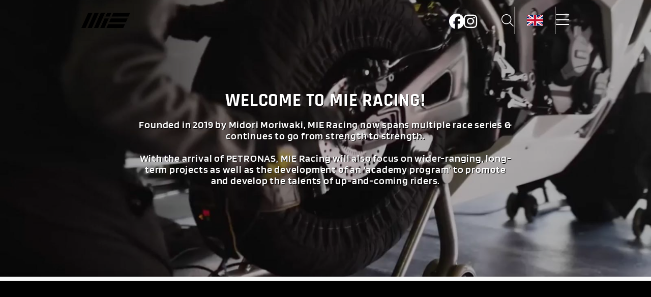

--- FILE ---
content_type: text/html; charset=utf-8
request_url: https://mie.racing/en
body_size: 7771
content:
<!DOCTYPE html>
<html lang="en">
<head>
    <meta charset="utf-8">
    <meta name="viewport" content="width=device-width, initial-scale=1.0">
    <meta name="csrf-token" content="W5BNtFK1ye3P0PxInRyvmfZrilblfqB7vEBt8Vsx">

    <!-- Favicons -->
    <link rel="apple-touch-icon" sizes="180x180" href="https://mie.racing/build/assets/apple-touch-icon-CTyful_m.png">
    <link rel="icon" type="image/png" sizes="32x32" href="https://mie.racing/build/assets/favicon-32x32-DTvooRCd.png">
    <link rel="icon" type="image/png" sizes="16x16" href="https://mie.racing/build/assets/favicon-16x16-lCLkU0FM.png">
    <link rel="manifest" href="https://mie.racing/build/assets/site-B9Ae890R.webmanifest">
    <link rel="mask-icon" href="https://mie.racing/build/assets/safari-pinned-tab-CP2gcQdv.svg" color="#04683d">
    <meta name="msapplication-TileColor" content="#04683d">
    <meta name="theme-color" content="#ffffff">

    <!-- Preconnects -->
    <link rel="preconnect" href="https://fonts.bunny.net">
    <link rel="preconnect" href="https://kit.fontawesome.com">

    <!-- Fonts -->
    <link
        href="https://fonts.bunny.net/css2?family=Blinker:wght@200;300;400;500;600;700&family=Rajdhani:wght@600;700&display=swap"
        rel="stylesheet"/>

    <!-- Scripts -->
    <script src="https://kit.fontawesome.com/64f4f45fe5.js" crossorigin="anonymous"></script>
    <script>
    window.dataLayer = window.dataLayer || [];
    function gtag() { dataLayer.push(arguments) }
    window.cookieConsent = {"cookiePolicy":"https:\/\/mie.racing\/en\/privacy","styling":{"buttonColor":"#04683D"},"text":{"reopen":"Cookie preferences","title":"We use cookies","description":"This website uses cookies in order to enhance your overall user experience.","cookiePolicy":"Choose from the options below to manage your cookie preferences. :link(Click here) to read our cookie\/privacy policy.","buttons":{"onlyEssentials":"Only essentials","acceptAll":"Accept all","customise":"Customise","savePreferences":"Save preferences"}},"settings":{"functionality":{"essential":true,"description":"There are some cookies that we have to include in order for certain web pages to function. For this reason, they do not require your consent.","cookies":[{"name":"mieracing_session","expires":"2 hours","description":"This cookie is used to identify your unique session on the website and persist things such as your login status."}]},"analytics":{"description":"We use these for internal research on how we can improve the service we provide for all our users. These cookies assess how you interact with our website.","cookies":[{"name":"_ga, _ga_*","expires":"2 years","description":"This cookie is used by Google Analytics to distinguish unique users by assigning a randomly generated number as a client identifier. It is included in each page request in a site and used to calculate visitor, session and campaign data for the sites analytics reports."}]}}}</script>
<!-- Google Tag Manager -->
<script>(function(w,d,s,l,i){w[l]=w[l]||[];w[l].push({'gtm.start':
            new Date().getTime(),event:'gtm.js'});var f=d.getElementsByTagName(s)[0],
        j=d.createElement(s),dl=l!='dataLayer'?'&l='+l:'';j.async=true;j.src=
        'https://www.googletagmanager.com/gtm.js?id='+i+dl;f.parentNode.insertBefore(j,f);
    })(window,document,'script','dataLayer','GTM-N6VTSQV6');</script>
<!-- End Google Tag Manager -->

    <!-- Vite assets -->
    <link rel="preload" as="style" href="https://mie.racing/build/assets/app-VAiibBY8.css" /><link rel="modulepreload" href="https://mie.racing/build/assets/app-DadFm3Cu.js" /><link rel="stylesheet" href="https://mie.racing/build/assets/app-VAiibBY8.css" data-navigate-track="reload" /><script type="module" src="https://mie.racing/build/assets/app-DadFm3Cu.js" data-navigate-track="reload"></script>    <!-- Livewire Styles --><style >[wire\:loading][wire\:loading], [wire\:loading\.delay][wire\:loading\.delay], [wire\:loading\.inline-block][wire\:loading\.inline-block], [wire\:loading\.inline][wire\:loading\.inline], [wire\:loading\.block][wire\:loading\.block], [wire\:loading\.flex][wire\:loading\.flex], [wire\:loading\.table][wire\:loading\.table], [wire\:loading\.grid][wire\:loading\.grid], [wire\:loading\.inline-flex][wire\:loading\.inline-flex] {display: none;}[wire\:loading\.delay\.none][wire\:loading\.delay\.none], [wire\:loading\.delay\.shortest][wire\:loading\.delay\.shortest], [wire\:loading\.delay\.shorter][wire\:loading\.delay\.shorter], [wire\:loading\.delay\.short][wire\:loading\.delay\.short], [wire\:loading\.delay\.default][wire\:loading\.delay\.default], [wire\:loading\.delay\.long][wire\:loading\.delay\.long], [wire\:loading\.delay\.longer][wire\:loading\.delay\.longer], [wire\:loading\.delay\.longest][wire\:loading\.delay\.longest] {display: none;}[wire\:offline][wire\:offline] {display: none;}[wire\:dirty]:not(textarea):not(input):not(select) {display: none;}:root {--livewire-progress-bar-color: #2299dd;}[x-cloak] {display: none !important;}[wire\:cloak] {display: none !important;}dialog#livewire-error::backdrop {background-color: rgba(0, 0, 0, .6);}</style>

        <title>Welcome to MIE Racing!</title>
    <meta name="description" content="Welcome to MIE Racing!" />

    <!-- Meta tags -->
    <meta property="og:site_name" content="Welcome to MIE Racing!"/>
    <meta property="og:locale" content="en"/>
    <meta property="og:type" content="website"/>
    <meta property="og:title" content="Welcome to MIE Racing!"/>
    <meta property="og:image" content="https://mie.racing/build/assets/mie-default-image-green-Dmzpyo1X.svg">

    </head>
<body class="antialiased text-base min-h-screen flex flex-col site-default">
    <div class="fixed top-0 left-0 w-full z-30">
        <header
    class="py-6"
    :class="resultsOpen ? 'bg-white' : 'mie-header-gradient'"
    x-data="header"
>
    <div class="container h-8 text-white flex items-center justify-between px-6 lg:px-0" @click.outside="searchOpen = false">
        <a href="/" class="w-20 md:w-24" aria-label="Home Page">
            <h1 class="sr-only">MIE.Racing</h1>
            <svg xmlns="http://www.w3.org/2000/svg" viewBox="0 0 109.11 34.26">
                <title>MIE.Racing</title>
                <polygon points="9.44 34.23 0 34.23 15.45 0.05 24.89 0.05 9.44 34.23" :fill="logoColour"/>
                <polygon points="23.5 34.23 14.06 34.23 29.51 0.05 38.95 0.05 23.5 34.23" :fill="logoColour"/>
                <polygon points="37.56 34.23 28.13 34.23 43.58 0.05 53.01 0.05 37.56 34.23" :fill="logoColour"/>
                <polygon points="63.2 8.63 67.08 0.05 57.64 0.05 53.76 8.63 63.2 8.63" :fill="logoColour"/>
                <polygon points="51.87 12.82 42.19 34.23 51.63 34.23 61.31 12.82 51.87 12.82" :fill="logoColour"/>
                <polygon points="60 25.66 56.12 34.26 93.65 34.24 97.53 25.64 60 25.66" :fill="logoColour"/>
                <polygon points="65.79 12.85 61.91 21.45 99.44 21.42 103.32 12.82 65.79 12.85" :fill="logoColour"/>
                <polygon points="71.58 0.03 67.69 8.63 105.23 8.6 109.11 0 71.58 0.03" :fill="logoColour"/>
            </svg>
        </a>

        
        <div
            class="relative flex flex-1 h-14 mx-6 overflow-hidden lg:border-r border-stone-300/50 z-30"
            :class="searchOpen ? '-mr-14' : ''"
        >
            
            <ul class="hidden lg:flex absolute right-6 bottom-2 text-white text-3xl gap-4" :class="searchOpen ? 'invisible' : ''">
                                                                                        <li>
                                <a
                                    href="https://www.facebook.com/profile.php?id=61561477283312&amp;mibextid=LQQJ4d"
                                    class="hover:text-blue-500"
                                    target="_blank"
                                    aria-label="facebook"
                                >
                                    <i class="fab fa-facebook"></i>
                                </a>
                            </li>
                                                                                                                                                                        <li>
                                <a
                                    href="https://www.instagram.com/petronasmiehondaracingteam/"
                                    class="hover:text-gray-500"
                                    target="_blank"
                                    aria-label="instagram"
                                >
                                    <i class="fab fa-instagram"></i>
                                </a>
                            </li>
                                                                                                                                                </ul>

            <div wire:snapshot="{&quot;data&quot;:{&quot;query&quot;:&quot;&quot;,&quot;oldQuery&quot;:&quot;&quot;,&quot;posts&quot;:null},&quot;memo&quot;:{&quot;id&quot;:&quot;843dSahHYs93uerdnfk0&quot;,&quot;name&quot;:&quot;forms.search&quot;,&quot;path&quot;:&quot;en&quot;,&quot;method&quot;:&quot;GET&quot;,&quot;release&quot;:&quot;a-a-a&quot;,&quot;children&quot;:[],&quot;scripts&quot;:[],&quot;assets&quot;:[],&quot;errors&quot;:[],&quot;locale&quot;:&quot;en&quot;},&quot;checksum&quot;:&quot;c8e1ddd8579cc6afc312ef11bfe3297415828ed33131a56381e74bf3774901c7&quot;}" wire:effects="[]" wire:id="843dSahHYs93uerdnfk0"
    x-cloak
    class="flex w-full rounded-md transition-margin duration-300 ease-in-out"
    :class="searchOpen ? 'ml-0' : 'ml-[100%]'"
>
    
    <form
        wire:submit="doSearch"
        @submit.prevent="openResults"
        method="post"
        class="text-black bg-white hidden lg:flex h-full w-full items-center rounded-md"
        :class="resultsOpen ? 'border border-gray-500' : ''"
    >
        <input
            type="text"
            class="flex-1 h-full rounded-l-md rounded-y-md focus:ring-0 border-none text-lg"
            placeholder="Enter your search..."
            id="search"
            wire:model="query"
        >

        <button type="submit" class="text-lg border-l h-full w-[10%]" aria-label="Submit search">
            <i
                class="fal fa-fw fa-magnifying-glass"
                wire:loading.delay.short.class.remove="fa-magnifying-glass"
                wire:loading.delay.short.class="fa-spin fa-spinner-third"
            ></i>
        </button>
    </form>

    
    <aside
        class="fixed z-40 left-0 overflow-auto -translate-y-full bg-gray-100/[0.99] text-black h-[95vh] w-full p-6 lg:px-8 lg:py-0 transition-transform duration-200"
        :class="resultsOpen ? '!-translate-y-0 top-20' : 'top-0'"
    >
        
        <form
            wire:submit="doSearch"
            @submit.prevent="openResults"
            method="post"
            class="text-black bg-white flex lg:hidden w-full items-center rounded-md"
            :class="resultsOpen ? 'border border-gray-500' : ''"
        >
            <input
                type="text"
                class="flex-1 h-full w-[90%] rounded-l-md rounded-y-md focus:ring-0 border-none text-lg"
                placeholder="Enter your search..."
                id="search"
                wire:model="query"
            />

            <button type="submit" class="text-lg h-full w-[10%] px-1 mr-1">
                <i
                    class="fal fa-magnifying-glass"
                    wire:loading.delay.short.class.remove="fa-magnifying-glass"
                    wire:loading.delay.short.class="fa-spin fa-spinner-third"
                ></i>
            </button>
        </form>

        <div class="pt-6 pb-10 sm:py-8 max-w-7xl mx-auto">

            <!--[if BLOCK]><![endif]--><!--[if ENDBLOCK]><![endif]-->
            <!--[if BLOCK]><![endif]--><!--[if ENDBLOCK]><![endif]-->        </div>
    </aside>
</div>
        </div>

        <div class="flex gap-6 items-center relative">
            
            <div class="relative hidden lg:block">
                <i
                    class="fal fa-magnifying-glass cursor-pointer text-lg"
                    @click="!searchOpen ? openSearch : searchOpen = false"
                ></i>
            </div>

            
            <div class="relative lg:hidden">
                <i
                    class="fal fa-magnifying-glass cursor-pointer text-lg"
                    :class="resultsOpen ? 'hidden' : ''"
                    @click="openResults"
                ></i>
            </div>

            <div class="hidden lg:block px-4 py-2 border-x border-stone-300/50">
                <ul class="hidden lg:block relative group p-2">
            <li>
            <a
                href="https://mie.racing/en"
                                    class="block cursor-pointer w-8 absolute z-10 top-2 left-2 transition group-hover:-translate-y-4"
                            >
                <span class="sr-only">View in English</span>
                <img src="https://mie.racing/build/assets/en-DZWU-aOl.svg" alt="English"
                     class="w-full">
            </a>
        </li>
            <li>
            <a
                href="https://mie.racing/ja"
                                    class="block w-8 transition group-hover:translate-y-4"
                            >
                <span class="sr-only">View in Japanese</span>
                <img src="https://mie.racing/build/assets/ja-D_b3BTpj.svg" alt="Japanese"
                     class="w-full">
            </a>
        </li>
    </ul>


<ul class="lg:hidden flex items-center gap-x-4 p-2">
            <li>
            <a
                href="https://mie.racing/en"
                class="block w-10"
            >
                <span class="sr-only">View in English</span>
                <img src="https://mie.racing/build/assets/en-DZWU-aOl.svg" alt="English"
                     class="w-full">
            </a>
        </li>
            <li>
            <a
                href="https://mie.racing/ja"
                class="block w-10"
            >
                <span class="sr-only">View in Japanese</span>
                <img src="https://mie.racing/build/assets/ja-D_b3BTpj.svg" alt="Japanese"
                     class="w-full">
            </a>
        </li>
    </ul>
            </div>

            <div
                class="cursor-pointer text-2xl"
                :class="{ 'text-gray-800' : resultsOpen }"
            >
                <i x-show="!resultsOpen" class="fal fa-bars" @click="navOpen = !navOpen"></i>
                <i x-cloak x-show="resultsOpen" class="fal fa-xmark" @click="closeResults"></i>
            </div>
        </div>
    </div>

    <aside
    class="fixed z-50 top-0 bg-black/90 -translate-x-full min-h-screen w-full text-white p-6 sm:p-8 transition-transform duration-200 overflow-hidden"
    :class="navOpen ? '!-translate-x-0' : ''"
>
    <div class="flex flex-col max-w-4.5xl mx-auto">
        <div class="flex justify-between">
            <img src="https://mie.racing/build/assets/mie-logo-BMnrzJTd.svg" alt="MIE Logo"
                 class="w-20 sm:w-[12%] mx-2">
            <div>
                <i class="fa fa-xmark cursor-pointer text-2xl" @click="navOpen = false"></i>
            </div>
        </div>

        <div class="flex my-10">
            
            <nav class="flex flex-col pr-5">

                <ul class="flex-1 text-md font-semibold">
                                            <li class="my-2">
                            <a
                                href="https://mie.racing/en/"
                                target="_self"
                                class="nav-item"
                            >
                                <i class="fa-fw far fa-house"></i>
                                Home
                            </a>
                        </li>
                                            <li class="my-2">
                            <a
                                href="https://mie.racing/en/page/privacy-policy-legal-disclaimer-8ae7a2e4"
                                target="_self"
                                class="nav-item"
                            >
                                <i class="fa-fw far fa-pen-field"></i>
                                Privacy Policy
                            </a>
                        </li>
                                            <li class="my-2">
                            <a
                                href="https://mie.racing/en/page/midori-moriwaki-mie-racing-founder-8b95a75a"
                                target="_self"
                                class="nav-item"
                            >
                                <i class="fa-fw far fa-person-dress-simple"></i>
                                Midori Moriwaki
                            </a>
                        </li>
                                    </ul>

                <ul class="mt-12 text-sm">
                                            <li class="my-2">
                            <a href="https://mie.racing/en/login" class="nav-item">
                                <i class="fa-fw far fa-right-to-bracket"></i>
                                Login
                            </a>
                        </li>
                        <li class="my-2">
                            <a href="https://mie.racing/en/register" class="nav-item">
                                <i class="fa-fw far fa-user-plus"></i>
                                Media Registration                            </a>
                        </li>
                                    </ul>
            </nav>

            
            <ul class="pl-8 sm:pl-12 lg:pl-8 border-l border-l-stone-300/50 font-medium">

                <li class="px-2 my-5 underline underline-offset-2 decoration-1">
                    All Series                </li>

                <li class="my-2">
                    <a
                        class="nav-item"
                        href="https://mie.racing/en">
                        Corporate                    </a>
                </li>

                                    <li class="my-2">
                        <a
                            class="nav-item"
                            href="https://mie.racing/en/wsbk">WorldSBK</a>
                    </li>
                                    <li class="my-2">
                        <a
                            class="nav-item"
                            href="https://mie.racing/en/motogp">MotoGP</a>
                    </li>
                            </ul>
        </div>

        <ul class="flex text-white text-3xl gap-4 ml-2 mb-4">
                                                                        <li>
                            <a
                                href="https://www.facebook.com/profile.php?id=61561477283312&amp;mibextid=LQQJ4d"
                                class="hover:text-blue-500"
                                target="_blank"
                                aria-label="facebook"
                            >
                                <i class="fab fa-facebook"></i>
                            </a>
                        </li>
                                                                                                                                        <li>
                            <a
                                href="https://www.instagram.com/petronasmiehondaracingteam/"
                                class="hover:text-gray-500"
                                target="_blank"
                                aria-label="instagram"
                            >
                                <i class="fab fa-instagram"></i>
                            </a>
                        </li>
                                                                                                                </ul>

        <div class="lg:hidden">
            <ul class="hidden lg:block relative group p-2">
            <li>
            <a
                href="https://mie.racing/en"
                                    class="block cursor-pointer w-8 absolute z-10 top-2 left-2 transition group-hover:-translate-y-4"
                            >
                <span class="sr-only">View in English</span>
                <img src="https://mie.racing/build/assets/en-DZWU-aOl.svg" alt="English"
                     class="w-full">
            </a>
        </li>
            <li>
            <a
                href="https://mie.racing/ja"
                                    class="block w-8 transition group-hover:translate-y-4"
                            >
                <span class="sr-only">View in Japanese</span>
                <img src="https://mie.racing/build/assets/ja-D_b3BTpj.svg" alt="Japanese"
                     class="w-full">
            </a>
        </li>
    </ul>


<ul class="lg:hidden flex items-center gap-x-4 p-2">
            <li>
            <a
                href="https://mie.racing/en"
                class="block w-10"
            >
                <span class="sr-only">View in English</span>
                <img src="https://mie.racing/build/assets/en-DZWU-aOl.svg" alt="English"
                     class="w-full">
            </a>
        </li>
            <li>
            <a
                href="https://mie.racing/ja"
                class="block w-10"
            >
                <span class="sr-only">View in Japanese</span>
                <img src="https://mie.racing/build/assets/ja-D_b3BTpj.svg" alt="Japanese"
                     class="w-full">
            </a>
        </li>
    </ul>
        </div>
    </div>
</aside>
</header>
    </div>

    <div class="pt-32 flex-1 bg-neutral-50">
                    
        <div class="flex flex-col min-h-screen -mt-32">
            <div class="relative w-full h-full min-h-screen sm:min-h-[34rem] -mt-32 flex-1 !mt-0">
    <video
        autoplay
        loop
        muted
        playsinline
        preload="none"
        class="absolute top-0 left-0 w-full h-full object-cover"
        poster="https://mie-racing.s3.eu-west-2.amazonaws.com/production/820/conversions/01HVNJJH7C9GY3Y1GWWW25W709-large.jpg"
        x-data="video('https:\/\/mie-racing.s3.eu-west-2.amazonaws.com\/production\/819\/conversions\/playlist.m3u8')"
    ></video>

    <div
        class="z-10 absolute top-0 left-0 w-full h-full flex flex-col justify-center items-center bg-black/30"
    >
        <div class="px-4 max-w-3xl w-full text-white text-center text-shadow-1">

            

            <h1 class="text-2xl sm:text-4xl font-bold uppercase">
                Welcome to MIE Racing!
            </h1>

            <p class="text-sm sm:text-base sm:font-semibold text-center max-w-5xl mt-4">
                Founded in 2019 by Midori Moriwaki, MIE Racing now spans multiple race series &amp; continues to go from strength to strength.<br />
 <br />
With the arrival of PETRONAS, MIE Racing will also focus on wider-ranging, long-term projects as well as the development of an &lsquo;academy program&rsquo; to promote and develop the talents of up-and-coming riders.            </p>
        </div>

        <div class="absolute left-0 bottom-0 w-full flex items-center justify-center sm:hidden">
            <div class="transform animate-bounce">
                <i class="fal fa-sharp fa-angle-down text-4xl text-white"></i>
            </div>
        </div>
    </div>
</div>
            <div x-data="seriesTicker(2)" class="overflow-hidden">
    <div class="flex flex-wrap sm:flex-nowrap w-full transition duration-300" x-ref="container">
                    <a
                class="w-1/2 sm:w-1/4 sm:min-w-[25%] sm:flex-1 shrink-0 group"
                aria-label="WorldSBK"
                href="https://mie.racing/en/wsbk"
                @mouseover="currentIndex = 0"
                @mouseout="restartTicker()"
            >
                
                <div class="hidden h-2 transition-colors group-hover:bg-petronas md:block"
                    :class="currentIndex === 0 ?
                        'bg-petronas' :
                        'bg-petronas-dark'"
                ></div>

                <div class="relative bg-petronas">
                    
                    <div class="absolute top-0 left-0 z-20 w-full h-full bg-black transition-opacity group-hover:opacity-0"
                        :class="currentIndex === 0 ? 'opacity-0' : 'opacity-20'"
                    ></div>

                    <div class="absolute top-0 left-0 z-10 bg-gray-100 w-full py-2 px-4 text-left text-gray-800 font-semibold">
                        WorldSBK
                    </div>

                    <div class="flex justify-center items-center w-full h-40 sm:h-60 pt-9">
                        <img
                            src="https://mie-racing.s3.eu-west-2.amazonaws.com/production/251/01HTFN9RXHS1X9P9EMYZYZP0X2.svg"
                            alt="WorldSBK"
                            class="h-full max-h-24"
                        >
                    </div>
                </div>
            </a>
                    <a
                class="w-1/2 sm:w-1/4 sm:min-w-[25%] sm:flex-1 shrink-0 group"
                aria-label="MotoGP"
                href="https://mie.racing/en/motogp"
                @mouseover="currentIndex = 1"
                @mouseout="restartTicker()"
            >
                
                <div class="hidden h-2 transition-colors group-hover:bg-mie md:block"
                    :class="currentIndex === 1 ?
                        'bg-mie' :
                        'bg-mie-dark'"
                ></div>

                <div class="relative bg-white">
                    
                    <div class="absolute top-0 left-0 z-20 w-full h-full bg-black transition-opacity group-hover:opacity-0"
                        :class="currentIndex === 1 ? 'opacity-0' : 'opacity-20'"
                    ></div>

                    <div class="absolute top-0 left-0 z-10 bg-gray-100 w-full py-2 px-4 text-left text-gray-800 font-semibold">
                        MotoGP
                    </div>

                    <div class="flex justify-center items-center w-full h-40 sm:h-60 pt-9">
                        <img
                            src="https://mie-racing.s3.eu-west-2.amazonaws.com/production/156/01HQNDBARRRT7TDMHATR0XW9SH.svg"
                            alt="MotoGP"
                            class="h-full max-h-14"
                        >
                    </div>
                </div>
            </a>
        
        
            </div>
</div>
        </div>
    
    <div wire:snapshot="{&quot;data&quot;:{&quot;paginators&quot;:[{&quot;page&quot;:1},{&quot;s&quot;:&quot;arr&quot;}]},&quot;memo&quot;:{&quot;id&quot;:&quot;2hpTyEgNrjyJKPP0BHmm&quot;,&quot;name&quot;:&quot;posts-list&quot;,&quot;path&quot;:&quot;en&quot;,&quot;method&quot;:&quot;GET&quot;,&quot;release&quot;:&quot;a-a-a&quot;,&quot;children&quot;:[],&quot;scripts&quot;:[],&quot;assets&quot;:[],&quot;errors&quot;:[],&quot;locale&quot;:&quot;en&quot;},&quot;checksum&quot;:&quot;b773a5f5bdde21f9fc3f065182d7d4089ec883daa26eb58374913ff50ec12888&quot;}" wire:effects="{&quot;url&quot;:{&quot;paginators.page&quot;:{&quot;as&quot;:&quot;page&quot;,&quot;use&quot;:&quot;push&quot;,&quot;alwaysShow&quot;:false,&quot;except&quot;:null}}}" wire:id="2hpTyEgNrjyJKPP0BHmm"
    class="container scroll-mt-20 my-8 lg:my-14 px-6"
    id="post-block"
>
    <!--[if BLOCK]><![endif]-->        <div class="grid grid-cols-1 sm:grid-cols-2 gap-12 gap-y-8 mb-12" id="posts-list">
            <!--[if BLOCK]><![endif]-->                <article>
    <a
        class="block relative cursor-pointer"
        href="https://mie.racing/en/posts/moriwaki-a-women-in-tech-panelist-at-energy-asia-2025-983a2d82"
        aria-label="Moriwaki a “Women in Tech” panelist at Energy Asia 2025 "
    >
        <img
            src="https://mie-racing.s3.eu-west-2.amazonaws.com/production/4721/conversions/01JY1ETH760JCJNXVW2PCVRV7F-thumb.jpg"
            alt="Moriwaki a “Women in Tech” panelist at Energy Asia 2025 "
            class="w-full h-56 sm:h-60 lg:h-72 object-cover rounded-md"
        >
        <ul class="absolute top-0 left-0 flex">
            <!--[if BLOCK]><![endif]-->                <li
                    class="p-2 font-semibold text-white bg-mie rounded-tl-md border-b border-b-white/20"
                >
                    Corporate
                </li>
            <!--[if ENDBLOCK]><![endif]-->
            <li class="p-2 font-medium text-black tracking-widest bg-white/70 rounded-br-md">
                <!--[if BLOCK]><![endif]-->                    18-06-2025
                <!--[if ENDBLOCK]><![endif]-->            </li>
        </ul>

        <h3 class="absolute bottom-0 left-0 w-full p-4 text-lg text-white leading-none font-bold post-item-gradient rounded-b-md text-shadow-1">
            Moriwaki a “Women in Tech” panelist at Energy Asia 2025 
        </h3>
    </a>

    <div class="font-medium text-sm leading-tight mt-2 text-gray-700">
        <p class="line-clamp-2">Midori Moriwaki attends the international trade show and serves as a panelist during a session entitled “Women in Tech: Trailblazers Transforming Innovation and Industry”</p>





    </div>
</article>
                            <article>
    <a
        class="block relative cursor-pointer"
        href="https://mie.racing/en/posts/midori-moriwaki-and-the-mission-impossible-dead-reckoning-collaboration-7a506a03"
        aria-label="Midori Moriwaki and the “Mission: Impossible - Dead Reckoning” collaboration"
    >
        <img
            src="https://mie-racing.s3.eu-west-2.amazonaws.com/production/4146/conversions/01JVBVMQ9J548EPDYSVH7K3N4H-thumb.jpg"
            alt="Midori Moriwaki and the “Mission: Impossible - Dead Reckoning” collaboration"
            class="w-full h-56 sm:h-60 lg:h-72 object-cover rounded-md"
        >
        <ul class="absolute top-0 left-0 flex">
            <!--[if BLOCK]><![endif]-->                <li
                    class="p-2 font-semibold text-white bg-mie rounded-tl-md border-b border-b-white/20"
                >
                    Corporate
                </li>
            <!--[if ENDBLOCK]><![endif]-->
            <li class="p-2 font-medium text-black tracking-widest bg-white/70 rounded-br-md">
                <!--[if BLOCK]><![endif]-->                    16-05-2025
                <!--[if ENDBLOCK]><![endif]-->            </li>
        </ul>

        <h3 class="absolute bottom-0 left-0 w-full p-4 text-lg text-white leading-none font-bold post-item-gradient rounded-b-md text-shadow-1">
            Midori Moriwaki and the “Mission: Impossible - Dead Reckoning” collaboration
        </h3>
    </a>

    <div class="font-medium text-sm leading-tight mt-2 text-gray-700">
        <p class="line-clamp-2">Midori Moriwaki and MIE Racing collaborate with stuntman Kieran Clarke to produce the KCX - CRF250R used in Cruise’s death-defying stunt sequence in Dead Reckoning Part 1.  Moriwaki attends the Japanese premiere of The Final Reckoning
</p>





    </div>
</article>
                            <article>
    <a
        class="block relative cursor-pointer"
        href="https://mie.racing/en/posts/petronas-mie-racing-honda-team-welcomes-neo-healer-as-new-sponsor-605b115b"
        aria-label="PETRONAS MIE Racing Honda Team welcomes Neo Healer as new sponsor"
    >
        <img
            src="https://mie-racing.s3.eu-west-2.amazonaws.com/production/87/conversions/01HQ86S1SQQB9E525NCS983Z9B-thumb.jpg"
            alt="PETRONAS MIE Racing Honda Team welcomes Neo Healer as new sponsor"
            class="w-full h-56 sm:h-60 lg:h-72 object-cover rounded-md"
        >
        <ul class="absolute top-0 left-0 flex">
            <!--[if BLOCK]><![endif]-->                <li
                    class="p-2 font-semibold text-white bg-mie rounded-tl-md border-b border-b-white/20"
                >
                    News
                </li>
            <!--[if ENDBLOCK]><![endif]-->
            <li class="p-2 font-medium text-black tracking-widest bg-white/70 rounded-br-md">
                <!--[if BLOCK]><![endif]-->                    18-01-2024
                <!--[if ENDBLOCK]><![endif]-->            </li>
        </ul>

        <h3 class="absolute bottom-0 left-0 w-full p-4 text-lg text-white leading-none font-bold post-item-gradient rounded-b-md text-shadow-1">
            PETRONAS MIE Racing Honda Team welcomes Neo Healer as new sponsor
        </h3>
    </a>

    <div class="font-medium text-sm leading-tight mt-2 text-gray-700">
        <p class="line-clamp-2">The PETRONAS MIE Racing Honda Team is excited to welcome Neo Healer as its newest sponsor and anticipates achieving significant success together on the racetrack.</p>





    </div>
</article>
                            <article>
    <a
        class="block relative cursor-pointer"
        href="https://mie.racing/en/posts/the-petronas-mie-racing-honda-team-to-field-pawi-and-toba-in-the-2024-supersport-world-championship-146b2b45"
        aria-label="The PETRONAS MIE Racing Honda Team to field Pawi and Toba in the 2024 Supersport World Championship"
    >
        <img
            src="https://mie-racing.s3.eu-west-2.amazonaws.com/production/209/conversions/01HSXJ9SZBATYBKJ7AZNW3A81Q-thumb.jpg"
            alt="The PETRONAS MIE Racing Honda Team to field Pawi and Toba in the 2024 Supersport World Championship"
            class="w-full h-56 sm:h-60 lg:h-72 object-cover rounded-md"
        >
        <ul class="absolute top-0 left-0 flex">
            <!--[if BLOCK]><![endif]-->                <li
                    class="p-2 font-semibold text-white bg-mie rounded-tl-md border-b border-b-white/20"
                >
                    Corporate
                </li>
            <!--[if ENDBLOCK]><![endif]-->
            <li class="p-2 font-medium text-black tracking-widest bg-white/70 rounded-br-md">
                <!--[if BLOCK]><![endif]-->                    20-11-2023
                <!--[if ENDBLOCK]><![endif]-->            </li>
        </ul>

        <h3 class="absolute bottom-0 left-0 w-full p-4 text-lg text-white leading-none font-bold post-item-gradient rounded-b-md text-shadow-1">
            The PETRONAS MIE Racing Honda Team to field Pawi and Toba in the 2024 Supersport World Championship
        </h3>
    </a>

    <div class="font-medium text-sm leading-tight mt-2 text-gray-700">
        <p class="line-clamp-2">The PETRONAS MIE Racing Honda Team continues to formulate its plans for the 2024 racing season and can now confirm that it will field Malaysian rider Khairul Idham Pawi and Japanese rider Kaito Toba in the 2024 Supersport World Championship.</p>





    </div>
</article>
                            <article>
    <a
        class="block relative cursor-pointer"
        href="https://mie.racing/en/posts/mie-racing-doubles-down-and-launches-a-brand-new-wssp-project-9c0d1256"
        aria-label="MIE Racing doubles down and launches a brand new WSSP project"
    >
        <img
            src="https://mie-racing.s3.eu-west-2.amazonaws.com/production/257/conversions/01HTMMYXX31GTGYZZDCY0100PB-thumb.jpg"
            alt="MIE Racing doubles down and launches a brand new WSSP project"
            class="w-full h-56 sm:h-60 lg:h-72 object-cover rounded-md"
        >
        <ul class="absolute top-0 left-0 flex">
            <!--[if BLOCK]><![endif]-->                <li
                    class="p-2 font-semibold text-white bg-mie rounded-tl-md border-b border-b-white/20"
                >
                    Corporate
                </li>
            <!--[if ENDBLOCK]><![endif]-->
            <li class="p-2 font-medium text-black tracking-widest bg-white/70 rounded-br-md">
                <!--[if BLOCK]><![endif]-->                    27-01-2023
                <!--[if ENDBLOCK]><![endif]-->            </li>
        </ul>

        <h3 class="absolute bottom-0 left-0 w-full p-4 text-lg text-white leading-none font-bold post-item-gradient rounded-b-md text-shadow-1">
            MIE Racing doubles down and launches a brand new WSSP project
        </h3>
    </a>

    <div class="font-medium text-sm leading-tight mt-2 text-gray-700">
        <p class="line-clamp-2">
MIE Racing, the Midori International Engineering company owned by Midori Moriwaki, will redouble its efforts in the production-derived championship in 2023.
MIE Racing, the Midori International Engineering company owned by Midori Moriwaki, will redouble its efforts in the production-derived championship in 2023.</p>





    </div>
</article>
                            <article>
    <a
        class="block relative cursor-pointer"
        href="https://mie.racing/en/posts/midori-moriwakis-green-meets-ai-futakis-blue-34a8036e"
        aria-label="Midori Moriwaki’s green meets Ai Futaki’s blue"
    >
        <img
            src="https://mie-racing.s3.eu-west-2.amazonaws.com/production/55/conversions/01HQ828DZYPVNGEQX8F3CG45AZ-thumb.jpg"
            alt="Midori Moriwaki’s green meets Ai Futaki’s blue"
            class="w-full h-56 sm:h-60 lg:h-72 object-cover rounded-md"
        >
        <ul class="absolute top-0 left-0 flex">
            <!--[if BLOCK]><![endif]-->                <li
                    class="p-2 font-semibold text-white bg-mie rounded-tl-md border-b border-b-white/20"
                >
                    Corporate
                </li>
            <!--[if ENDBLOCK]><![endif]-->
            <li class="p-2 font-medium text-black tracking-widest bg-white/70 rounded-br-md">
                <!--[if BLOCK]><![endif]-->                    27-01-2023
                <!--[if ENDBLOCK]><![endif]-->            </li>
        </ul>

        <h3 class="absolute bottom-0 left-0 w-full p-4 text-lg text-white leading-none font-bold post-item-gradient rounded-b-md text-shadow-1">
            Midori Moriwaki’s green meets Ai Futaki’s blue
        </h3>
    </a>

    <div class="font-medium text-sm leading-tight mt-2 text-gray-700">
        <p class="line-clamp-2">Ms. Midori Moriwaki is pleased to announce that she will join forces with Ms. Ai Futaki as of 2023 to develop joint projects dedicated to environmental issues.</p>





    </div>
</article>
            <!--[if ENDBLOCK]><![endif]-->        </div>
    <!--[if ENDBLOCK]><![endif]-->
    <div class="-mx-6">
        <div>
    <!--[if BLOCK]><![endif]--><!--[if ENDBLOCK]><![endif]--></div>

    </div>
</div>

    
    </div>

    <footer class="mie-banner-gradient border-b border-stone-300/50">
    <div class="container sm:px-6 lg:px-0 py-12 sm:py-12">

        
        <div class="flex flex-col sm:flex-row justify-between items-center">
            <div class="flex flex-row items-center mb-6 sm:mb-0">
                                    <img
                        src="https://mie.racing/build/assets/mie-logo-BMnrzJTd.svg"
                        alt="MIE Racing"
                        class="h-10 mb-6 sm:mb-0"
                    >
                            </div>

            <ul class="flex text-white text-4xl gap-4">
                                                                                        <li>
                                <a
                                    href="https://www.facebook.com/profile.php?id=61561477283312&amp;mibextid=LQQJ4d"
                                    class="hover:text-blue-500"
                                    target="_blank"
                                    aria-label="facebook"
                                >
                                    <i class="fab fa-facebook"></i>
                                </a>
                            </li>
                                                                                                                                                                        <li>
                                <a
                                    href="https://www.instagram.com/petronasmiehondaracingteam/"
                                    class="hover:text-gray-500"
                                    target="_blank"
                                    aria-label="instagram"
                                >
                                    <i class="fab fa-instagram"></i>
                                </a>
                            </li>
                                                                                                                                                </ul>
        </div>

        <hr class="bg-neutral-50 w-full my-8 sm:my-10 h-[1px] border-none">

        
        <div class="text-white text-sm font-semibold text-center sm:text-left">
            <a href="https://mie.racing/en"
               class="hover:underline underline-offset-2 uppercase">English</a>
            <span class="mx-1">|</span>
            <a href="https://mie.racing/ja"
               class="hover:underline underline-offset-2">日本語</a>
        </div>

        <hr class="bg-gray-300 w-full my-8 sm:my-10 h-[1px] border-none">

        
        <nav class="flex flex-wrap gap-x-16 mx-4 sm:mx-0 text-white font-medium text-sm">

            <ul class="mb-4">
                <li class="mb-4 text-gray-300 uppercase sm:text-base">
                    <h6>Corporate</h6>
                </li>
                <li class="my-2">
                    <a
                        class="hover:underline underline-offset-2"
                        href="https://mie.racing/en">MIE Racing</a>
                </li>
                                    <li class="my-2">
                        <a
                            href="https://mie.racing/en/"
                            target="_self"
                            class="hover:underline underline-offset-2"
                        >Home</a>
                    </li>
                                    <li class="my-2">
                        <a
                            href="https://mie.racing/en/page/privacy-policy-legal-disclaimer-8ae7a2e4"
                            target="_self"
                            class="hover:underline underline-offset-2"
                        >Privacy Policy</a>
                    </li>
                                    <li class="my-2">
                        <a
                            href="https://mie.racing/en/page/midori-moriwaki-mie-racing-founder-8b95a75a"
                            target="_self"
                            class="hover:underline underline-offset-2"
                        >Midori Moriwaki</a>
                    </li>
                            </ul>

            <ul class="mb-4">
                <li class="mb-4 text-gray-300 uppercase sm:text-base">
                    <h6>All Series</h6>
                </li>
                                    <li class="my-2">
                        <a
                            href="https://mie.racing/en/wsbk"
                            class="hover:underline underline-offset-2"
                        >WorldSBK</a>
                    </li>
                                    <li class="my-2">
                        <a
                            href="https://mie.racing/en/motogp"
                            class="hover:underline underline-offset-2"
                        >MotoGP</a>
                    </li>
                            </ul>

            <ul class="mb-4">
                <li class="mb-4 text-gray-300 uppercase sm:text-base">
                    <h6>Media</h6>
                </li>

                                    <li class="my-2"><a href="https://mie.racing/en/login">Login</a></li>

                    <li class="my-2"><a href="https://mie.racing/en/register">Registration</a></li>
                            </ul>
        </nav>
    </div>

    
    <div class="bg-[#0f0f0f] py-6 sm:py-8">
        <div
            class="container sm:px-6 lg:px-0 flex flex-col-reverse sm:flex-row items-center justify-between text-white text-sm">
            <div class="mt-4 sm:mt-0">© Copyright 2026 MIE Racing Team</div>
            <ul class="flex items-center divide-x text-center">

                                    <li class="px-2">
                        <a href="https://mie.racing/en/page/privacy-8ae7a2e4"
                           class="hover:underline underline-offset-2">Privacy Policy & Legal Disclaimer</a>
                    </li>
                            </ul>
        </div>
    </div>
</footer>



<script data-navigate-once="true">window.livewireScriptConfig = {"csrf":"W5BNtFK1ye3P0PxInRyvmfZrilblfqB7vEBt8Vsx","uri":"\/en\/default\/lw-update","progressBar":"","nonce":""};</script>

</body>
</html>


--- FILE ---
content_type: image/svg+xml
request_url: https://mie.racing/build/assets/ja-D_b3BTpj.svg
body_size: 84
content:
<svg xmlns="http://www.w3.org/2000/svg" width="900" height="600"><rect id="backgroundrect" width="100%" height="100%" x="0" y="0" fill="none" stroke="none"></rect>


<g class="currentLayer"><title>Layer 1</title><rect fill="#fff" height="600" width="900" id="svg_1"></rect><circle fill="#fe0000" cx="450" cy="300" r="180" id="svg_2" class="selected" fill-opacity="1"></circle></g></svg>

--- FILE ---
content_type: image/svg+xml
request_url: https://mie-racing.s3.eu-west-2.amazonaws.com/production/156/01HQNDBARRRT7TDMHATR0XW9SH.svg
body_size: 3269
content:
<?xml version="1.0" encoding="UTF-8"?>
<svg id="Capa_1" data-name="Capa 1" xmlns="http://www.w3.org/2000/svg" viewBox="0 0 485.6 265.78">
  <g>
    <path d="M470.58,127.02h-4.45l-2.48,11.75h-1.76l2.48-11.75h-4.44l.32-1.49h10.67l-.33,1.49Z" style="fill: #C5003E; stroke-width: 0px;"/>
    <path d="M472.37,125.53h2.45l1.77,11.38h.04l6.54-11.38h2.45l-2.8,13.23h-1.68l2.7-11.59h-.05l-6.75,11.59h-1.68l-1.72-11.59h-.04l-2.31,11.59h-1.69l2.78-13.23Z" style="fill: #C5003E; stroke-width: 0px;"/>
  </g>
  <g>
    <path d="M47.47,23.08C54.3,10.33,70.16,0,82.91,0h89.27l-59.84,113.15H0L47.47,23.08Z" style="stroke-width: 0px;"/>
    <path d="M229.93,56.69c4.82-9,16.03-16.3,25.03-16.3h61.07l-29.47,56.48c-4.82,9-16.03,16.3-25.03,16.3h-61.06l29.46-56.48Z" style="stroke-width: 0px;"/>
    <path d="M332.29,8.86c2.56-4.77,8.49-8.63,13.26-8.63h31.95l-17.11,31.95c-2.56,4.77-8.49,8.63-13.26,8.63h-31.95l17.12-31.95Z" style="stroke-width: 0px;"/>
    <polygon points="112.35 113.14 200.62 113.14 153.44 201.18 65.18 201.18 112.35 113.14" style="stroke-width: 0px;"/>
    <path d="M153.44,201.18h61.89l-28.2,52.62c-3.54,6.62-11.79,11.98-18.41,11.98h-49.9l34.62-64.6Z" style="stroke-width: 0px;"/>
  </g>
  <path d="M321.03,141.23l-16.94,31.87c-1.11,2.09.28,3.59,2.37,3.79,1.53.14,3.13-.03,5.22-.86l-6.85,12.83c-2.36.65-3.67,1-5.96,1-10.05,0-14.73-6.77-10.27-15.17l28.49-53.56c1.86-3.5,6.2-6.33,9.7-6.33h8.29l-6.69,12.61h8.6l-7.35,13.83h-8.61ZM235.34,143.58l-.26.59-7.01,13.19-13.15,24.71c-1.11,2.08-3.09,3.94-5.25,5.1-1.5.81-3.08,1.29-4.53,1.29h-8.53l16.54-31.11,7.33-13.79c.05-.17.15-.35.25-.54.72-1.85-.12-3.28-2.04-3.28-2.11,0-4.73,1.71-5.85,3.81l-7.33,13.79-13.14,24.72c-1.88,3.53-6.26,6.39-9.79,6.39h-8.53l23.87-44.89c5.09-10.49,11.13-17.65,28.38-17.65h22.51c8.61,0,15.77,5.02,9.09,17.66l-20.47,38.5c-1.88,3.53-6.26,6.39-9.78,6.39h-8.53l16.54-31.11,7.33-13.78c1.13-2.11.32-3.82-1.79-3.82s-4.73,1.71-5.85,3.82ZM411.88,140.91l-5.32,10.02h-14.41l4.3-8.1c1.11-2.09.32-3.79-1.77-3.79s-4.69,1.7-5.8,3.79l-14.49,27.24-1.29,2.43c-1.11,2.09-.32,3.79,1.77,3.79s4.68-1.36,6.93-5.93l1.96-3.69h-3.64l5.8-10.89h18.06l-9.9,18.62-.13.25c-4.46,8.41-16.24,15.23-26.29,15.23s-14.58-6.81-10.12-15.21l2.44-4.59,15.65-29.42c4.47-8.4,16.24-15.21,26.29-15.21s14.58,6.82,10.11,15.23l-.13.25ZM331.07,172.49c-1.11,2.09-.32,3.79,1.78,3.79s4.68-1.7,5.8-3.79l15.75-29.52c1.11-2.09.32-3.79-1.78-3.79s-4.69,1.69-5.8,3.79l-15.75,29.52ZM369.82,141.05l-17.77,33.33-.13.25c-4.47,8.41-16.25,15.23-26.3,15.23s-14.57-6.81-10.11-15.21l18.05-33.86c4.48-8.4,16.25-15.21,26.29-15.21s14.58,6.81,10.11,15.22l-.14.25ZM262.9,172.49c-1.11,2.09-.32,3.79,1.77,3.79s4.69-1.7,5.8-3.79l15.75-29.52c1.11-2.09.31-3.79-1.78-3.79s-4.69,1.69-5.8,3.79l-15.74,29.52ZM301.02,141.05l-17.77,33.33-.13.25c-4.47,8.41-16.25,15.23-26.3,15.23s-14.57-6.81-10.12-15.21l18.05-33.86c4.48-8.4,16.25-15.21,26.29-15.21s14.58,6.81,10.11,15.22l-.14.25ZM430.96,142.89l-.7,1.25-6.33,11.91h2.51c2.8,0,6.28-2.27,7.76-5.06l4.33-8.1c1.11-2.09.32-3.79-1.77-3.79s-4.69,1.69-5.8,3.79ZM416.86,169.36l-6.81,12.81c-1.86,3.5-6.2,6.33-9.7,6.33h-8.45l18.18-34.2,5.49-10.35c7.78-15.23,17.32-18.53,28.44-18.53,12.55,0,14.16,8.32,8.69,18.57l-.39.72-4.77,8.96-.3.6c-4.52,8.5-16.5,15.39-26.77,15.39-1.29,0-2.5-.11-3.62-.32Z" style="fill: #C5003E; stroke-width: 0px;"/>
</svg>

--- FILE ---
content_type: application/javascript
request_url: https://mie.racing/build/assets/app-DadFm3Cu.js
body_size: 250376
content:
function Sg(n,e){return function(){return n.apply(e,arguments)}}const{toString:hy}=Object.prototype,{getPrototypeOf:Hd}=Object,{iterator:Wc,toStringTag:Tg}=Symbol,qc=(n=>e=>{const t=hy.call(e);return n[t]||(n[t]=t.slice(8,-1).toLowerCase())})(Object.create(null)),Rr=n=>(n=n.toLowerCase(),e=>qc(e)===n),zc=n=>e=>typeof e===n,{isArray:Ao}=Array,To=zc("undefined");function El(n){return n!==null&&!To(n)&&n.constructor!==null&&!To(n.constructor)&&Gn(n.constructor.isBuffer)&&n.constructor.isBuffer(n)}const _g=Rr("ArrayBuffer");function py(n){let e;return typeof ArrayBuffer<"u"&&ArrayBuffer.isView?e=ArrayBuffer.isView(n):e=n&&n.buffer&&_g(n.buffer),e}const gy=zc("string"),Gn=zc("function"),wg=zc("number"),xl=n=>n!==null&&typeof n=="object",my=n=>n===!0||n===!1,xc=n=>{if(qc(n)!=="object")return!1;const e=Hd(n);return(e===null||e===Object.prototype||Object.getPrototypeOf(e)===null)&&!(Tg in n)&&!(Wc in n)},vy=n=>{if(!xl(n)||El(n))return!1;try{return Object.keys(n).length===0&&Object.getPrototypeOf(n)===Object.prototype}catch{return!1}},yy=Rr("Date"),by=Rr("File"),Ey=Rr("Blob"),xy=Rr("FileList"),Sy=n=>xl(n)&&Gn(n.pipe),Ty=n=>{let e;return n&&(typeof FormData=="function"&&n instanceof FormData||Gn(n.append)&&((e=qc(n))==="formdata"||e==="object"&&Gn(n.toString)&&n.toString()==="[object FormData]"))},_y=Rr("URLSearchParams"),[wy,Ay,Ly,Iy]=["ReadableStream","Request","Response","Headers"].map(Rr),Ry=n=>n.trim?n.trim():n.replace(/^[\s\uFEFF\xA0]+|[\s\uFEFF\xA0]+$/g,"");function Sl(n,e,{allOwnKeys:t=!1}={}){if(n===null||typeof n>"u")return;let i,r;if(typeof n!="object"&&(n=[n]),Ao(n))for(i=0,r=n.length;i<r;i++)e.call(null,n[i],i,n);else{if(El(n))return;const s=t?Object.getOwnPropertyNames(n):Object.keys(n),a=s.length;let o;for(i=0;i<a;i++)o=s[i],e.call(null,n[o],o,n)}}function Ag(n,e){if(El(n))return null;e=e.toLowerCase();const t=Object.keys(n);let i=t.length,r;for(;i-- >0;)if(r=t[i],e===r.toLowerCase())return r;return null}const La=typeof globalThis<"u"?globalThis:typeof self<"u"?self:typeof window<"u"?window:global,Lg=n=>!To(n)&&n!==La;function ud(){const{caseless:n,skipUndefined:e}=Lg(this)&&this||{},t={},i=(r,s)=>{const a=n&&Ag(t,s)||s;xc(t[a])&&xc(r)?t[a]=ud(t[a],r):xc(r)?t[a]=ud({},r):Ao(r)?t[a]=r.slice():(!e||!To(r))&&(t[a]=r)};for(let r=0,s=arguments.length;r<s;r++)arguments[r]&&Sl(arguments[r],i);return t}const Cy=(n,e,t,{allOwnKeys:i}={})=>(Sl(e,(r,s)=>{t&&Gn(r)?n[s]=Sg(r,t):n[s]=r},{allOwnKeys:i}),n),ky=n=>(n.charCodeAt(0)===65279&&(n=n.slice(1)),n),Dy=(n,e,t,i)=>{n.prototype=Object.create(e.prototype,i),n.prototype.constructor=n,Object.defineProperty(n,"super",{value:e.prototype}),t&&Object.assign(n.prototype,t)},Py=(n,e,t,i)=>{let r,s,a;const o={};if(e=e||{},n==null)return e;do{for(r=Object.getOwnPropertyNames(n),s=r.length;s-- >0;)a=r[s],(!i||i(a,n,e))&&!o[a]&&(e[a]=n[a],o[a]=!0);n=t!==!1&&Hd(n)}while(n&&(!t||t(n,e))&&n!==Object.prototype);return e},Oy=(n,e,t)=>{n=String(n),(t===void 0||t>n.length)&&(t=n.length),t-=e.length;const i=n.indexOf(e,t);return i!==-1&&i===t},My=n=>{if(!n)return null;if(Ao(n))return n;let e=n.length;if(!wg(e))return null;const t=new Array(e);for(;e-- >0;)t[e]=n[e];return t},Fy=(n=>e=>n&&e instanceof n)(typeof Uint8Array<"u"&&Hd(Uint8Array)),Ny=(n,e)=>{const i=(n&&n[Wc]).call(n);let r;for(;(r=i.next())&&!r.done;){const s=r.value;e.call(n,s[0],s[1])}},By=(n,e)=>{let t;const i=[];for(;(t=n.exec(e))!==null;)i.push(t);return i},$y=Rr("HTMLFormElement"),Uy=n=>n.toLowerCase().replace(/[-_\s]([a-z\d])(\w*)/g,function(t,i,r){return i.toUpperCase()+r}),rh=(({hasOwnProperty:n})=>(e,t)=>n.call(e,t))(Object.prototype),Gy=Rr("RegExp"),Ig=(n,e)=>{const t=Object.getOwnPropertyDescriptors(n),i={};Sl(t,(r,s)=>{let a;(a=e(r,s,n))!==!1&&(i[s]=a||r)}),Object.defineProperties(n,i)},Ky=n=>{Ig(n,(e,t)=>{if(Gn(n)&&["arguments","caller","callee"].indexOf(t)!==-1)return!1;const i=n[t];if(Gn(i)){if(e.enumerable=!1,"writable"in e){e.writable=!1;return}e.set||(e.set=()=>{throw Error("Can not rewrite read-only method '"+t+"'")})}})},jy=(n,e)=>{const t={},i=r=>{r.forEach(s=>{t[s]=!0})};return Ao(n)?i(n):i(String(n).split(e)),t},Vy=()=>{},Hy=(n,e)=>n!=null&&Number.isFinite(n=+n)?n:e;function Wy(n){return!!(n&&Gn(n.append)&&n[Tg]==="FormData"&&n[Wc])}const qy=n=>{const e=new Array(10),t=(i,r)=>{if(xl(i)){if(e.indexOf(i)>=0)return;if(El(i))return i;if(!("toJSON"in i)){e[r]=i;const s=Ao(i)?[]:{};return Sl(i,(a,o)=>{const u=t(a,r+1);!To(u)&&(s[o]=u)}),e[r]=void 0,s}}return i};return t(n,0)},zy=Rr("AsyncFunction"),Yy=n=>n&&(xl(n)||Gn(n))&&Gn(n.then)&&Gn(n.catch),Rg=((n,e)=>n?setImmediate:e?((t,i)=>(La.addEventListener("message",({source:r,data:s})=>{r===La&&s===t&&i.length&&i.shift()()},!1),r=>{i.push(r),La.postMessage(t,"*")}))(`axios@${Math.random()}`,[]):t=>setTimeout(t))(typeof setImmediate=="function",Gn(La.postMessage)),Xy=typeof queueMicrotask<"u"?queueMicrotask.bind(La):typeof process<"u"&&process.nextTick||Rg,Qy=n=>n!=null&&Gn(n[Wc]),ue={isArray:Ao,isArrayBuffer:_g,isBuffer:El,isFormData:Ty,isArrayBufferView:py,isString:gy,isNumber:wg,isBoolean:my,isObject:xl,isPlainObject:xc,isEmptyObject:vy,isReadableStream:wy,isRequest:Ay,isResponse:Ly,isHeaders:Iy,isUndefined:To,isDate:yy,isFile:by,isBlob:Ey,isRegExp:Gy,isFunction:Gn,isStream:Sy,isURLSearchParams:_y,isTypedArray:Fy,isFileList:xy,forEach:Sl,merge:ud,extend:Cy,trim:Ry,stripBOM:ky,inherits:Dy,toFlatObject:Py,kindOf:qc,kindOfTest:Rr,endsWith:Oy,toArray:My,forEachEntry:Ny,matchAll:By,isHTMLForm:$y,hasOwnProperty:rh,hasOwnProp:rh,reduceDescriptors:Ig,freezeMethods:Ky,toObjectSet:jy,toCamelCase:Uy,noop:Vy,toFiniteNumber:Hy,findKey:Ag,global:La,isContextDefined:Lg,isSpecCompliantForm:Wy,toJSONObject:qy,isAsyncFn:zy,isThenable:Yy,setImmediate:Rg,asap:Xy,isIterable:Qy};function wt(n,e,t,i,r){Error.call(this),Error.captureStackTrace?Error.captureStackTrace(this,this.constructor):this.stack=new Error().stack,this.message=n,this.name="AxiosError",e&&(this.code=e),t&&(this.config=t),i&&(this.request=i),r&&(this.response=r,this.status=r.status?r.status:null)}ue.inherits(wt,Error,{toJSON:function(){return{message:this.message,name:this.name,description:this.description,number:this.number,fileName:this.fileName,lineNumber:this.lineNumber,columnNumber:this.columnNumber,stack:this.stack,config:ue.toJSONObject(this.config),code:this.code,status:this.status}}});const Cg=wt.prototype,kg={};["ERR_BAD_OPTION_VALUE","ERR_BAD_OPTION","ECONNABORTED","ETIMEDOUT","ERR_NETWORK","ERR_FR_TOO_MANY_REDIRECTS","ERR_DEPRECATED","ERR_BAD_RESPONSE","ERR_BAD_REQUEST","ERR_CANCELED","ERR_NOT_SUPPORT","ERR_INVALID_URL"].forEach(n=>{kg[n]={value:n}});Object.defineProperties(wt,kg);Object.defineProperty(Cg,"isAxiosError",{value:!0});wt.from=(n,e,t,i,r,s)=>{const a=Object.create(Cg);ue.toFlatObject(n,a,function(d){return d!==Error.prototype},l=>l!=="isAxiosError");const o=n&&n.message?n.message:"Error",u=e==null&&n?n.code:e;return wt.call(a,o,u,t,i,r),n&&a.cause==null&&Object.defineProperty(a,"cause",{value:n,configurable:!0}),a.name=n&&n.name||"Error",s&&Object.assign(a,s),a};const Jy=null;function dd(n){return ue.isPlainObject(n)||ue.isArray(n)}function Dg(n){return ue.endsWith(n,"[]")?n.slice(0,-2):n}function sh(n,e,t){return n?n.concat(e).map(function(r,s){return r=Dg(r),!t&&s?"["+r+"]":r}).join(t?".":""):e}function Zy(n){return ue.isArray(n)&&!n.some(dd)}const eb=ue.toFlatObject(ue,{},null,function(e){return/^is[A-Z]/.test(e)});function Yc(n,e,t){if(!ue.isObject(n))throw new TypeError("target must be an object");e=e||new FormData,t=ue.toFlatObject(t,{metaTokens:!0,dots:!1,indexes:!1},!1,function(b,E){return!ue.isUndefined(E[b])});const i=t.metaTokens,r=t.visitor||d,s=t.dots,a=t.indexes,u=(t.Blob||typeof Blob<"u"&&Blob)&&ue.isSpecCompliantForm(e);if(!ue.isFunction(r))throw new TypeError("visitor must be a function");function l(g){if(g===null)return"";if(ue.isDate(g))return g.toISOString();if(ue.isBoolean(g))return g.toString();if(!u&&ue.isBlob(g))throw new wt("Blob is not supported. Use a Buffer instead.");return ue.isArrayBuffer(g)||ue.isTypedArray(g)?u&&typeof Blob=="function"?new Blob([g]):Buffer.from(g):g}function d(g,b,E){let T=g;if(g&&!E&&typeof g=="object"){if(ue.endsWith(b,"{}"))b=i?b:b.slice(0,-2),g=JSON.stringify(g);else if(ue.isArray(g)&&Zy(g)||(ue.isFileList(g)||ue.endsWith(b,"[]"))&&(T=ue.toArray(g)))return b=Dg(b),T.forEach(function(L,C){!(ue.isUndefined(L)||L===null)&&e.append(a===!0?sh([b],C,s):a===null?b:b+"[]",l(L))}),!1}return dd(g)?!0:(e.append(sh(E,b,s),l(g)),!1)}const f=[],m=Object.assign(eb,{defaultVisitor:d,convertValue:l,isVisitable:dd});function v(g,b){if(!ue.isUndefined(g)){if(f.indexOf(g)!==-1)throw Error("Circular reference detected in "+b.join("."));f.push(g),ue.forEach(g,function(T,A){(!(ue.isUndefined(T)||T===null)&&r.call(e,T,ue.isString(A)?A.trim():A,b,m))===!0&&v(T,b?b.concat(A):[A])}),f.pop()}}if(!ue.isObject(n))throw new TypeError("data must be an object");return v(n),e}function ah(n){const e={"!":"%21","'":"%27","(":"%28",")":"%29","~":"%7E","%20":"+","%00":"\0"};return encodeURIComponent(n).replace(/[!'()~]|%20|%00/g,function(i){return e[i]})}function Wd(n,e){this._pairs=[],n&&Yc(n,this,e)}const Pg=Wd.prototype;Pg.append=function(e,t){this._pairs.push([e,t])};Pg.toString=function(e){const t=e?function(i){return e.call(this,i,ah)}:ah;return this._pairs.map(function(r){return t(r[0])+"="+t(r[1])},"").join("&")};function tb(n){return encodeURIComponent(n).replace(/%3A/gi,":").replace(/%24/g,"$").replace(/%2C/gi,",").replace(/%20/g,"+")}function Og(n,e,t){if(!e)return n;const i=t&&t.encode||tb;ue.isFunction(t)&&(t={serialize:t});const r=t&&t.serialize;let s;if(r?s=r(e,t):s=ue.isURLSearchParams(e)?e.toString():new Wd(e,t).toString(i),s){const a=n.indexOf("#");a!==-1&&(n=n.slice(0,a)),n+=(n.indexOf("?")===-1?"?":"&")+s}return n}class oh{constructor(){this.handlers=[]}use(e,t,i){return this.handlers.push({fulfilled:e,rejected:t,synchronous:i?i.synchronous:!1,runWhen:i?i.runWhen:null}),this.handlers.length-1}eject(e){this.handlers[e]&&(this.handlers[e]=null)}clear(){this.handlers&&(this.handlers=[])}forEach(e){ue.forEach(this.handlers,function(i){i!==null&&e(i)})}}const Mg={silentJSONParsing:!0,forcedJSONParsing:!0,clarifyTimeoutError:!1},ib=typeof URLSearchParams<"u"?URLSearchParams:Wd,nb=typeof FormData<"u"?FormData:null,rb=typeof Blob<"u"?Blob:null,sb={isBrowser:!0,classes:{URLSearchParams:ib,FormData:nb,Blob:rb},protocols:["http","https","file","blob","url","data"]},qd=typeof window<"u"&&typeof document<"u",fd=typeof navigator=="object"&&navigator||void 0,ab=qd&&(!fd||["ReactNative","NativeScript","NS"].indexOf(fd.product)<0),ob=typeof WorkerGlobalScope<"u"&&self instanceof WorkerGlobalScope&&typeof self.importScripts=="function",lb=qd&&window.location.href||"http://localhost",cb=Object.freeze(Object.defineProperty({__proto__:null,hasBrowserEnv:qd,hasStandardBrowserEnv:ab,hasStandardBrowserWebWorkerEnv:ob,navigator:fd,origin:lb},Symbol.toStringTag,{value:"Module"})),Sn={...cb,...sb};function ub(n,e){return Yc(n,new Sn.classes.URLSearchParams,{visitor:function(t,i,r,s){return Sn.isNode&&ue.isBuffer(t)?(this.append(i,t.toString("base64")),!1):s.defaultVisitor.apply(this,arguments)},...e})}function db(n){return ue.matchAll(/\w+|\[(\w*)]/g,n).map(e=>e[0]==="[]"?"":e[1]||e[0])}function fb(n){const e={},t=Object.keys(n);let i;const r=t.length;let s;for(i=0;i<r;i++)s=t[i],e[s]=n[s];return e}function Fg(n){function e(t,i,r,s){let a=t[s++];if(a==="__proto__")return!0;const o=Number.isFinite(+a),u=s>=t.length;return a=!a&&ue.isArray(r)?r.length:a,u?(ue.hasOwnProp(r,a)?r[a]=[r[a],i]:r[a]=i,!o):((!r[a]||!ue.isObject(r[a]))&&(r[a]=[]),e(t,i,r[a],s)&&ue.isArray(r[a])&&(r[a]=fb(r[a])),!o)}if(ue.isFormData(n)&&ue.isFunction(n.entries)){const t={};return ue.forEachEntry(n,(i,r)=>{e(db(i),r,t,0)}),t}return null}function hb(n,e,t){if(ue.isString(n))try{return(e||JSON.parse)(n),ue.trim(n)}catch(i){if(i.name!=="SyntaxError")throw i}return(t||JSON.stringify)(n)}const Tl={transitional:Mg,adapter:["xhr","http","fetch"],transformRequest:[function(e,t){const i=t.getContentType()||"",r=i.indexOf("application/json")>-1,s=ue.isObject(e);if(s&&ue.isHTMLForm(e)&&(e=new FormData(e)),ue.isFormData(e))return r?JSON.stringify(Fg(e)):e;if(ue.isArrayBuffer(e)||ue.isBuffer(e)||ue.isStream(e)||ue.isFile(e)||ue.isBlob(e)||ue.isReadableStream(e))return e;if(ue.isArrayBufferView(e))return e.buffer;if(ue.isURLSearchParams(e))return t.setContentType("application/x-www-form-urlencoded;charset=utf-8",!1),e.toString();let o;if(s){if(i.indexOf("application/x-www-form-urlencoded")>-1)return ub(e,this.formSerializer).toString();if((o=ue.isFileList(e))||i.indexOf("multipart/form-data")>-1){const u=this.env&&this.env.FormData;return Yc(o?{"files[]":e}:e,u&&new u,this.formSerializer)}}return s||r?(t.setContentType("application/json",!1),hb(e)):e}],transformResponse:[function(e){const t=this.transitional||Tl.transitional,i=t&&t.forcedJSONParsing,r=this.responseType==="json";if(ue.isResponse(e)||ue.isReadableStream(e))return e;if(e&&ue.isString(e)&&(i&&!this.responseType||r)){const a=!(t&&t.silentJSONParsing)&&r;try{return JSON.parse(e,this.parseReviver)}catch(o){if(a)throw o.name==="SyntaxError"?wt.from(o,wt.ERR_BAD_RESPONSE,this,null,this.response):o}}return e}],timeout:0,xsrfCookieName:"XSRF-TOKEN",xsrfHeaderName:"X-XSRF-TOKEN",maxContentLength:-1,maxBodyLength:-1,env:{FormData:Sn.classes.FormData,Blob:Sn.classes.Blob},validateStatus:function(e){return e>=200&&e<300},headers:{common:{Accept:"application/json, text/plain, */*","Content-Type":void 0}}};ue.forEach(["delete","get","head","post","put","patch"],n=>{Tl.headers[n]={}});const pb=ue.toObjectSet(["age","authorization","content-length","content-type","etag","expires","from","host","if-modified-since","if-unmodified-since","last-modified","location","max-forwards","proxy-authorization","referer","retry-after","user-agent"]),gb=n=>{const e={};let t,i,r;return n&&n.split(`
`).forEach(function(a){r=a.indexOf(":"),t=a.substring(0,r).trim().toLowerCase(),i=a.substring(r+1).trim(),!(!t||e[t]&&pb[t])&&(t==="set-cookie"?e[t]?e[t].push(i):e[t]=[i]:e[t]=e[t]?e[t]+", "+i:i)}),e},lh=Symbol("internals");function sl(n){return n&&String(n).trim().toLowerCase()}function Sc(n){return n===!1||n==null?n:ue.isArray(n)?n.map(Sc):String(n)}function mb(n){const e=Object.create(null),t=/([^\s,;=]+)\s*(?:=\s*([^,;]+))?/g;let i;for(;i=t.exec(n);)e[i[1]]=i[2];return e}const vb=n=>/^[-_a-zA-Z0-9^`|~,!#$%&'*+.]+$/.test(n.trim());function Lu(n,e,t,i,r){if(ue.isFunction(i))return i.call(this,e,t);if(r&&(e=t),!!ue.isString(e)){if(ue.isString(i))return e.indexOf(i)!==-1;if(ue.isRegExp(i))return i.test(e)}}function yb(n){return n.trim().toLowerCase().replace(/([a-z\d])(\w*)/g,(e,t,i)=>t.toUpperCase()+i)}function bb(n,e){const t=ue.toCamelCase(" "+e);["get","set","has"].forEach(i=>{Object.defineProperty(n,i+t,{value:function(r,s,a){return this[i].call(this,e,r,s,a)},configurable:!0})})}let Kn=class{constructor(e){e&&this.set(e)}set(e,t,i){const r=this;function s(o,u,l){const d=sl(u);if(!d)throw new Error("header name must be a non-empty string");const f=ue.findKey(r,d);(!f||r[f]===void 0||l===!0||l===void 0&&r[f]!==!1)&&(r[f||u]=Sc(o))}const a=(o,u)=>ue.forEach(o,(l,d)=>s(l,d,u));if(ue.isPlainObject(e)||e instanceof this.constructor)a(e,t);else if(ue.isString(e)&&(e=e.trim())&&!vb(e))a(gb(e),t);else if(ue.isObject(e)&&ue.isIterable(e)){let o={},u,l;for(const d of e){if(!ue.isArray(d))throw TypeError("Object iterator must return a key-value pair");o[l=d[0]]=(u=o[l])?ue.isArray(u)?[...u,d[1]]:[u,d[1]]:d[1]}a(o,t)}else e!=null&&s(t,e,i);return this}get(e,t){if(e=sl(e),e){const i=ue.findKey(this,e);if(i){const r=this[i];if(!t)return r;if(t===!0)return mb(r);if(ue.isFunction(t))return t.call(this,r,i);if(ue.isRegExp(t))return t.exec(r);throw new TypeError("parser must be boolean|regexp|function")}}}has(e,t){if(e=sl(e),e){const i=ue.findKey(this,e);return!!(i&&this[i]!==void 0&&(!t||Lu(this,this[i],i,t)))}return!1}delete(e,t){const i=this;let r=!1;function s(a){if(a=sl(a),a){const o=ue.findKey(i,a);o&&(!t||Lu(i,i[o],o,t))&&(delete i[o],r=!0)}}return ue.isArray(e)?e.forEach(s):s(e),r}clear(e){const t=Object.keys(this);let i=t.length,r=!1;for(;i--;){const s=t[i];(!e||Lu(this,this[s],s,e,!0))&&(delete this[s],r=!0)}return r}normalize(e){const t=this,i={};return ue.forEach(this,(r,s)=>{const a=ue.findKey(i,s);if(a){t[a]=Sc(r),delete t[s];return}const o=e?yb(s):String(s).trim();o!==s&&delete t[s],t[o]=Sc(r),i[o]=!0}),this}concat(...e){return this.constructor.concat(this,...e)}toJSON(e){const t=Object.create(null);return ue.forEach(this,(i,r)=>{i!=null&&i!==!1&&(t[r]=e&&ue.isArray(i)?i.join(", "):i)}),t}[Symbol.iterator](){return Object.entries(this.toJSON())[Symbol.iterator]()}toString(){return Object.entries(this.toJSON()).map(([e,t])=>e+": "+t).join(`
`)}getSetCookie(){return this.get("set-cookie")||[]}get[Symbol.toStringTag](){return"AxiosHeaders"}static from(e){return e instanceof this?e:new this(e)}static concat(e,...t){const i=new this(e);return t.forEach(r=>i.set(r)),i}static accessor(e){const i=(this[lh]=this[lh]={accessors:{}}).accessors,r=this.prototype;function s(a){const o=sl(a);i[o]||(bb(r,a),i[o]=!0)}return ue.isArray(e)?e.forEach(s):s(e),this}};Kn.accessor(["Content-Type","Content-Length","Accept","Accept-Encoding","User-Agent","Authorization"]);ue.reduceDescriptors(Kn.prototype,({value:n},e)=>{let t=e[0].toUpperCase()+e.slice(1);return{get:()=>n,set(i){this[t]=i}}});ue.freezeMethods(Kn);function Iu(n,e){const t=this||Tl,i=e||t,r=Kn.from(i.headers);let s=i.data;return ue.forEach(n,function(o){s=o.call(t,s,r.normalize(),e?e.status:void 0)}),r.normalize(),s}function Ng(n){return!!(n&&n.__CANCEL__)}function Lo(n,e,t){wt.call(this,n??"canceled",wt.ERR_CANCELED,e,t),this.name="CanceledError"}ue.inherits(Lo,wt,{__CANCEL__:!0});function Bg(n,e,t){const i=t.config.validateStatus;!t.status||!i||i(t.status)?n(t):e(new wt("Request failed with status code "+t.status,[wt.ERR_BAD_REQUEST,wt.ERR_BAD_RESPONSE][Math.floor(t.status/100)-4],t.config,t.request,t))}function Eb(n){const e=/^([-+\w]{1,25})(:?\/\/|:)/.exec(n);return e&&e[1]||""}function xb(n,e){n=n||10;const t=new Array(n),i=new Array(n);let r=0,s=0,a;return e=e!==void 0?e:1e3,function(u){const l=Date.now(),d=i[s];a||(a=l),t[r]=u,i[r]=l;let f=s,m=0;for(;f!==r;)m+=t[f++],f=f%n;if(r=(r+1)%n,r===s&&(s=(s+1)%n),l-a<e)return;const v=d&&l-d;return v?Math.round(m*1e3/v):void 0}}function Sb(n,e){let t=0,i=1e3/e,r,s;const a=(l,d=Date.now())=>{t=d,r=null,s&&(clearTimeout(s),s=null),n(...l)};return[(...l)=>{const d=Date.now(),f=d-t;f>=i?a(l,d):(r=l,s||(s=setTimeout(()=>{s=null,a(r)},i-f)))},()=>r&&a(r)]}const Pc=(n,e,t=3)=>{let i=0;const r=xb(50,250);return Sb(s=>{const a=s.loaded,o=s.lengthComputable?s.total:void 0,u=a-i,l=r(u),d=a<=o;i=a;const f={loaded:a,total:o,progress:o?a/o:void 0,bytes:u,rate:l||void 0,estimated:l&&o&&d?(o-a)/l:void 0,event:s,lengthComputable:o!=null,[e?"download":"upload"]:!0};n(f)},t)},ch=(n,e)=>{const t=n!=null;return[i=>e[0]({lengthComputable:t,total:n,loaded:i}),e[1]]},uh=n=>(...e)=>ue.asap(()=>n(...e)),Tb=Sn.hasStandardBrowserEnv?((n,e)=>t=>(t=new URL(t,Sn.origin),n.protocol===t.protocol&&n.host===t.host&&(e||n.port===t.port)))(new URL(Sn.origin),Sn.navigator&&/(msie|trident)/i.test(Sn.navigator.userAgent)):()=>!0,_b=Sn.hasStandardBrowserEnv?{write(n,e,t,i,r,s,a){if(typeof document>"u")return;const o=[`${n}=${encodeURIComponent(e)}`];ue.isNumber(t)&&o.push(`expires=${new Date(t).toUTCString()}`),ue.isString(i)&&o.push(`path=${i}`),ue.isString(r)&&o.push(`domain=${r}`),s===!0&&o.push("secure"),ue.isString(a)&&o.push(`SameSite=${a}`),document.cookie=o.join("; ")},read(n){if(typeof document>"u")return null;const e=document.cookie.match(new RegExp("(?:^|; )"+n+"=([^;]*)"));return e?decodeURIComponent(e[1]):null},remove(n){this.write(n,"",Date.now()-864e5,"/")}}:{write(){},read(){return null},remove(){}};function wb(n){return/^([a-z][a-z\d+\-.]*:)?\/\//i.test(n)}function Ab(n,e){return e?n.replace(/\/?\/$/,"")+"/"+e.replace(/^\/+/,""):n}function $g(n,e,t){let i=!wb(e);return n&&(i||t==!1)?Ab(n,e):e}const dh=n=>n instanceof Kn?{...n}:n;function ka(n,e){e=e||{};const t={};function i(l,d,f,m){return ue.isPlainObject(l)&&ue.isPlainObject(d)?ue.merge.call({caseless:m},l,d):ue.isPlainObject(d)?ue.merge({},d):ue.isArray(d)?d.slice():d}function r(l,d,f,m){if(ue.isUndefined(d)){if(!ue.isUndefined(l))return i(void 0,l,f,m)}else return i(l,d,f,m)}function s(l,d){if(!ue.isUndefined(d))return i(void 0,d)}function a(l,d){if(ue.isUndefined(d)){if(!ue.isUndefined(l))return i(void 0,l)}else return i(void 0,d)}function o(l,d,f){if(f in e)return i(l,d);if(f in n)return i(void 0,l)}const u={url:s,method:s,data:s,baseURL:a,transformRequest:a,transformResponse:a,paramsSerializer:a,timeout:a,timeoutMessage:a,withCredentials:a,withXSRFToken:a,adapter:a,responseType:a,xsrfCookieName:a,xsrfHeaderName:a,onUploadProgress:a,onDownloadProgress:a,decompress:a,maxContentLength:a,maxBodyLength:a,beforeRedirect:a,transport:a,httpAgent:a,httpsAgent:a,cancelToken:a,socketPath:a,responseEncoding:a,validateStatus:o,headers:(l,d,f)=>r(dh(l),dh(d),f,!0)};return ue.forEach(Object.keys({...n,...e}),function(d){const f=u[d]||r,m=f(n[d],e[d],d);ue.isUndefined(m)&&f!==o||(t[d]=m)}),t}const Ug=n=>{const e=ka({},n);let{data:t,withXSRFToken:i,xsrfHeaderName:r,xsrfCookieName:s,headers:a,auth:o}=e;if(e.headers=a=Kn.from(a),e.url=Og($g(e.baseURL,e.url,e.allowAbsoluteUrls),n.params,n.paramsSerializer),o&&a.set("Authorization","Basic "+btoa((o.username||"")+":"+(o.password?unescape(encodeURIComponent(o.password)):""))),ue.isFormData(t)){if(Sn.hasStandardBrowserEnv||Sn.hasStandardBrowserWebWorkerEnv)a.setContentType(void 0);else if(ue.isFunction(t.getHeaders)){const u=t.getHeaders(),l=["content-type","content-length"];Object.entries(u).forEach(([d,f])=>{l.includes(d.toLowerCase())&&a.set(d,f)})}}if(Sn.hasStandardBrowserEnv&&(i&&ue.isFunction(i)&&(i=i(e)),i||i!==!1&&Tb(e.url))){const u=r&&s&&_b.read(s);u&&a.set(r,u)}return e},Lb=typeof XMLHttpRequest<"u",Ib=Lb&&function(n){return new Promise(function(t,i){const r=Ug(n);let s=r.data;const a=Kn.from(r.headers).normalize();let{responseType:o,onUploadProgress:u,onDownloadProgress:l}=r,d,f,m,v,g;function b(){v&&v(),g&&g(),r.cancelToken&&r.cancelToken.unsubscribe(d),r.signal&&r.signal.removeEventListener("abort",d)}let E=new XMLHttpRequest;E.open(r.method.toUpperCase(),r.url,!0),E.timeout=r.timeout;function T(){if(!E)return;const L=Kn.from("getAllResponseHeaders"in E&&E.getAllResponseHeaders()),N={data:!o||o==="text"||o==="json"?E.responseText:E.response,status:E.status,statusText:E.statusText,headers:L,config:n,request:E};Bg(function(k){t(k),b()},function(k){i(k),b()},N),E=null}"onloadend"in E?E.onloadend=T:E.onreadystatechange=function(){!E||E.readyState!==4||E.status===0&&!(E.responseURL&&E.responseURL.indexOf("file:")===0)||setTimeout(T)},E.onabort=function(){E&&(i(new wt("Request aborted",wt.ECONNABORTED,n,E)),E=null)},E.onerror=function(C){const N=C&&C.message?C.message:"Network Error",z=new wt(N,wt.ERR_NETWORK,n,E);z.event=C||null,i(z),E=null},E.ontimeout=function(){let C=r.timeout?"timeout of "+r.timeout+"ms exceeded":"timeout exceeded";const N=r.transitional||Mg;r.timeoutErrorMessage&&(C=r.timeoutErrorMessage),i(new wt(C,N.clarifyTimeoutError?wt.ETIMEDOUT:wt.ECONNABORTED,n,E)),E=null},s===void 0&&a.setContentType(null),"setRequestHeader"in E&&ue.forEach(a.toJSON(),function(C,N){E.setRequestHeader(N,C)}),ue.isUndefined(r.withCredentials)||(E.withCredentials=!!r.withCredentials),o&&o!=="json"&&(E.responseType=r.responseType),l&&([m,g]=Pc(l,!0),E.addEventListener("progress",m)),u&&E.upload&&([f,v]=Pc(u),E.upload.addEventListener("progress",f),E.upload.addEventListener("loadend",v)),(r.cancelToken||r.signal)&&(d=L=>{E&&(i(!L||L.type?new Lo(null,n,E):L),E.abort(),E=null)},r.cancelToken&&r.cancelToken.subscribe(d),r.signal&&(r.signal.aborted?d():r.signal.addEventListener("abort",d)));const A=Eb(r.url);if(A&&Sn.protocols.indexOf(A)===-1){i(new wt("Unsupported protocol "+A+":",wt.ERR_BAD_REQUEST,n));return}E.send(s||null)})},Rb=(n,e)=>{const{length:t}=n=n?n.filter(Boolean):[];if(e||t){let i=new AbortController,r;const s=function(l){if(!r){r=!0,o();const d=l instanceof Error?l:this.reason;i.abort(d instanceof wt?d:new Lo(d instanceof Error?d.message:d))}};let a=e&&setTimeout(()=>{a=null,s(new wt(`timeout ${e} of ms exceeded`,wt.ETIMEDOUT))},e);const o=()=>{n&&(a&&clearTimeout(a),a=null,n.forEach(l=>{l.unsubscribe?l.unsubscribe(s):l.removeEventListener("abort",s)}),n=null)};n.forEach(l=>l.addEventListener("abort",s));const{signal:u}=i;return u.unsubscribe=()=>ue.asap(o),u}},Cb=function*(n,e){let t=n.byteLength;if(t<e){yield n;return}let i=0,r;for(;i<t;)r=i+e,yield n.slice(i,r),i=r},kb=async function*(n,e){for await(const t of Db(n))yield*Cb(t,e)},Db=async function*(n){if(n[Symbol.asyncIterator]){yield*n;return}const e=n.getReader();try{for(;;){const{done:t,value:i}=await e.read();if(t)break;yield i}}finally{await e.cancel()}},fh=(n,e,t,i)=>{const r=kb(n,e);let s=0,a,o=u=>{a||(a=!0,i&&i(u))};return new ReadableStream({async pull(u){try{const{done:l,value:d}=await r.next();if(l){o(),u.close();return}let f=d.byteLength;if(t){let m=s+=f;t(m)}u.enqueue(new Uint8Array(d))}catch(l){throw o(l),l}},cancel(u){return o(u),r.return()}},{highWaterMark:2})},hh=64*1024,{isFunction:rc}=ue,Pb=(({Request:n,Response:e})=>({Request:n,Response:e}))(ue.global),{ReadableStream:ph,TextEncoder:gh}=ue.global,mh=(n,...e)=>{try{return!!n(...e)}catch{return!1}},Ob=n=>{n=ue.merge.call({skipUndefined:!0},Pb,n);const{fetch:e,Request:t,Response:i}=n,r=e?rc(e):typeof fetch=="function",s=rc(t),a=rc(i);if(!r)return!1;const o=r&&rc(ph),u=r&&(typeof gh=="function"?(g=>b=>g.encode(b))(new gh):async g=>new Uint8Array(await new t(g).arrayBuffer())),l=s&&o&&mh(()=>{let g=!1;const b=new t(Sn.origin,{body:new ph,method:"POST",get duplex(){return g=!0,"half"}}).headers.has("Content-Type");return g&&!b}),d=a&&o&&mh(()=>ue.isReadableStream(new i("").body)),f={stream:d&&(g=>g.body)};r&&["text","arrayBuffer","blob","formData","stream"].forEach(g=>{!f[g]&&(f[g]=(b,E)=>{let T=b&&b[g];if(T)return T.call(b);throw new wt(`Response type '${g}' is not supported`,wt.ERR_NOT_SUPPORT,E)})});const m=async g=>{if(g==null)return 0;if(ue.isBlob(g))return g.size;if(ue.isSpecCompliantForm(g))return(await new t(Sn.origin,{method:"POST",body:g}).arrayBuffer()).byteLength;if(ue.isArrayBufferView(g)||ue.isArrayBuffer(g))return g.byteLength;if(ue.isURLSearchParams(g)&&(g=g+""),ue.isString(g))return(await u(g)).byteLength},v=async(g,b)=>{const E=ue.toFiniteNumber(g.getContentLength());return E??m(b)};return async g=>{let{url:b,method:E,data:T,signal:A,cancelToken:L,timeout:C,onDownloadProgress:N,onUploadProgress:z,responseType:k,headers:$,withCredentials:P="same-origin",fetchOptions:F}=Ug(g),q=e||fetch;k=k?(k+"").toLowerCase():"text";let j=Rb([A,L&&L.toAbortSignal()],C),X=null;const ce=j&&j.unsubscribe&&(()=>{j.unsubscribe()});let be;try{if(z&&l&&E!=="get"&&E!=="head"&&(be=await v($,T))!==0){let se=new t(b,{method:"POST",body:T,duplex:"half"}),le;if(ue.isFormData(T)&&(le=se.headers.get("content-type"))&&$.setContentType(le),se.body){const[we,Be]=ch(be,Pc(uh(z)));T=fh(se.body,hh,we,Be)}}ue.isString(P)||(P=P?"include":"omit");const oe=s&&"credentials"in t.prototype,de={...F,signal:j,method:E.toUpperCase(),headers:$.normalize().toJSON(),body:T,duplex:"half",credentials:oe?P:void 0};X=s&&new t(b,de);let ie=await(s?q(X,F):q(b,de));const Pe=d&&(k==="stream"||k==="response");if(d&&(N||Pe&&ce)){const se={};["status","statusText","headers"].forEach(pe=>{se[pe]=ie[pe]});const le=ue.toFiniteNumber(ie.headers.get("content-length")),[we,Be]=N&&ch(le,Pc(uh(N),!0))||[];ie=new i(fh(ie.body,hh,we,()=>{Be&&Be(),ce&&ce()}),se)}k=k||"text";let $e=await f[ue.findKey(f,k)||"text"](ie,g);return!Pe&&ce&&ce(),await new Promise((se,le)=>{Bg(se,le,{data:$e,headers:Kn.from(ie.headers),status:ie.status,statusText:ie.statusText,config:g,request:X})})}catch(oe){throw ce&&ce(),oe&&oe.name==="TypeError"&&/Load failed|fetch/i.test(oe.message)?Object.assign(new wt("Network Error",wt.ERR_NETWORK,g,X),{cause:oe.cause||oe}):wt.from(oe,oe&&oe.code,g,X)}}},Mb=new Map,Gg=n=>{let e=n&&n.env||{};const{fetch:t,Request:i,Response:r}=e,s=[i,r,t];let a=s.length,o=a,u,l,d=Mb;for(;o--;)u=s[o],l=d.get(u),l===void 0&&d.set(u,l=o?new Map:Ob(e)),d=l;return l};Gg();const zd={http:Jy,xhr:Ib,fetch:{get:Gg}};ue.forEach(zd,(n,e)=>{if(n){try{Object.defineProperty(n,"name",{value:e})}catch{}Object.defineProperty(n,"adapterName",{value:e})}});const vh=n=>`- ${n}`,Fb=n=>ue.isFunction(n)||n===null||n===!1;function Nb(n,e){n=ue.isArray(n)?n:[n];const{length:t}=n;let i,r;const s={};for(let a=0;a<t;a++){i=n[a];let o;if(r=i,!Fb(i)&&(r=zd[(o=String(i)).toLowerCase()],r===void 0))throw new wt(`Unknown adapter '${o}'`);if(r&&(ue.isFunction(r)||(r=r.get(e))))break;s[o||"#"+a]=r}if(!r){const a=Object.entries(s).map(([u,l])=>`adapter ${u} `+(l===!1?"is not supported by the environment":"is not available in the build"));let o=t?a.length>1?`since :
`+a.map(vh).join(`
`):" "+vh(a[0]):"as no adapter specified";throw new wt("There is no suitable adapter to dispatch the request "+o,"ERR_NOT_SUPPORT")}return r}const Kg={getAdapter:Nb,adapters:zd};function Ru(n){if(n.cancelToken&&n.cancelToken.throwIfRequested(),n.signal&&n.signal.aborted)throw new Lo(null,n)}function yh(n){return Ru(n),n.headers=Kn.from(n.headers),n.data=Iu.call(n,n.transformRequest),["post","put","patch"].indexOf(n.method)!==-1&&n.headers.setContentType("application/x-www-form-urlencoded",!1),Kg.getAdapter(n.adapter||Tl.adapter,n)(n).then(function(i){return Ru(n),i.data=Iu.call(n,n.transformResponse,i),i.headers=Kn.from(i.headers),i},function(i){return Ng(i)||(Ru(n),i&&i.response&&(i.response.data=Iu.call(n,n.transformResponse,i.response),i.response.headers=Kn.from(i.response.headers))),Promise.reject(i)})}const jg="1.13.2",Xc={};["object","boolean","number","function","string","symbol"].forEach((n,e)=>{Xc[n]=function(i){return typeof i===n||"a"+(e<1?"n ":" ")+n}});const bh={};Xc.transitional=function(e,t,i){function r(s,a){return"[Axios v"+jg+"] Transitional option '"+s+"'"+a+(i?". "+i:"")}return(s,a,o)=>{if(e===!1)throw new wt(r(a," has been removed"+(t?" in "+t:"")),wt.ERR_DEPRECATED);return t&&!bh[a]&&(bh[a]=!0,console.warn(r(a," has been deprecated since v"+t+" and will be removed in the near future"))),e?e(s,a,o):!0}};Xc.spelling=function(e){return(t,i)=>(console.warn(`${i} is likely a misspelling of ${e}`),!0)};function Bb(n,e,t){if(typeof n!="object")throw new wt("options must be an object",wt.ERR_BAD_OPTION_VALUE);const i=Object.keys(n);let r=i.length;for(;r-- >0;){const s=i[r],a=e[s];if(a){const o=n[s],u=o===void 0||a(o,s,n);if(u!==!0)throw new wt("option "+s+" must be "+u,wt.ERR_BAD_OPTION_VALUE);continue}if(t!==!0)throw new wt("Unknown option "+s,wt.ERR_BAD_OPTION)}}const Tc={assertOptions:Bb,validators:Xc},zr=Tc.validators;let Ra=class{constructor(e){this.defaults=e||{},this.interceptors={request:new oh,response:new oh}}async request(e,t){try{return await this._request(e,t)}catch(i){if(i instanceof Error){let r={};Error.captureStackTrace?Error.captureStackTrace(r):r=new Error;const s=r.stack?r.stack.replace(/^.+\n/,""):"";try{i.stack?s&&!String(i.stack).endsWith(s.replace(/^.+\n.+\n/,""))&&(i.stack+=`
`+s):i.stack=s}catch{}}throw i}}_request(e,t){typeof e=="string"?(t=t||{},t.url=e):t=e||{},t=ka(this.defaults,t);const{transitional:i,paramsSerializer:r,headers:s}=t;i!==void 0&&Tc.assertOptions(i,{silentJSONParsing:zr.transitional(zr.boolean),forcedJSONParsing:zr.transitional(zr.boolean),clarifyTimeoutError:zr.transitional(zr.boolean)},!1),r!=null&&(ue.isFunction(r)?t.paramsSerializer={serialize:r}:Tc.assertOptions(r,{encode:zr.function,serialize:zr.function},!0)),t.allowAbsoluteUrls!==void 0||(this.defaults.allowAbsoluteUrls!==void 0?t.allowAbsoluteUrls=this.defaults.allowAbsoluteUrls:t.allowAbsoluteUrls=!0),Tc.assertOptions(t,{baseUrl:zr.spelling("baseURL"),withXsrfToken:zr.spelling("withXSRFToken")},!0),t.method=(t.method||this.defaults.method||"get").toLowerCase();let a=s&&ue.merge(s.common,s[t.method]);s&&ue.forEach(["delete","get","head","post","put","patch","common"],g=>{delete s[g]}),t.headers=Kn.concat(a,s);const o=[];let u=!0;this.interceptors.request.forEach(function(b){typeof b.runWhen=="function"&&b.runWhen(t)===!1||(u=u&&b.synchronous,o.unshift(b.fulfilled,b.rejected))});const l=[];this.interceptors.response.forEach(function(b){l.push(b.fulfilled,b.rejected)});let d,f=0,m;if(!u){const g=[yh.bind(this),void 0];for(g.unshift(...o),g.push(...l),m=g.length,d=Promise.resolve(t);f<m;)d=d.then(g[f++],g[f++]);return d}m=o.length;let v=t;for(;f<m;){const g=o[f++],b=o[f++];try{v=g(v)}catch(E){b.call(this,E);break}}try{d=yh.call(this,v)}catch(g){return Promise.reject(g)}for(f=0,m=l.length;f<m;)d=d.then(l[f++],l[f++]);return d}getUri(e){e=ka(this.defaults,e);const t=$g(e.baseURL,e.url,e.allowAbsoluteUrls);return Og(t,e.params,e.paramsSerializer)}};ue.forEach(["delete","get","head","options"],function(e){Ra.prototype[e]=function(t,i){return this.request(ka(i||{},{method:e,url:t,data:(i||{}).data}))}});ue.forEach(["post","put","patch"],function(e){function t(i){return function(s,a,o){return this.request(ka(o||{},{method:e,headers:i?{"Content-Type":"multipart/form-data"}:{},url:s,data:a}))}}Ra.prototype[e]=t(),Ra.prototype[e+"Form"]=t(!0)});let $b=class Vg{constructor(e){if(typeof e!="function")throw new TypeError("executor must be a function.");let t;this.promise=new Promise(function(s){t=s});const i=this;this.promise.then(r=>{if(!i._listeners)return;let s=i._listeners.length;for(;s-- >0;)i._listeners[s](r);i._listeners=null}),this.promise.then=r=>{let s;const a=new Promise(o=>{i.subscribe(o),s=o}).then(r);return a.cancel=function(){i.unsubscribe(s)},a},e(function(s,a,o){i.reason||(i.reason=new Lo(s,a,o),t(i.reason))})}throwIfRequested(){if(this.reason)throw this.reason}subscribe(e){if(this.reason){e(this.reason);return}this._listeners?this._listeners.push(e):this._listeners=[e]}unsubscribe(e){if(!this._listeners)return;const t=this._listeners.indexOf(e);t!==-1&&this._listeners.splice(t,1)}toAbortSignal(){const e=new AbortController,t=i=>{e.abort(i)};return this.subscribe(t),e.signal.unsubscribe=()=>this.unsubscribe(t),e.signal}static source(){let e;return{token:new Vg(function(r){e=r}),cancel:e}}};function Ub(n){return function(t){return n.apply(null,t)}}function Gb(n){return ue.isObject(n)&&n.isAxiosError===!0}const hd={Continue:100,SwitchingProtocols:101,Processing:102,EarlyHints:103,Ok:200,Created:201,Accepted:202,NonAuthoritativeInformation:203,NoContent:204,ResetContent:205,PartialContent:206,MultiStatus:207,AlreadyReported:208,ImUsed:226,MultipleChoices:300,MovedPermanently:301,Found:302,SeeOther:303,NotModified:304,UseProxy:305,Unused:306,TemporaryRedirect:307,PermanentRedirect:308,BadRequest:400,Unauthorized:401,PaymentRequired:402,Forbidden:403,NotFound:404,MethodNotAllowed:405,NotAcceptable:406,ProxyAuthenticationRequired:407,RequestTimeout:408,Conflict:409,Gone:410,LengthRequired:411,PreconditionFailed:412,PayloadTooLarge:413,UriTooLong:414,UnsupportedMediaType:415,RangeNotSatisfiable:416,ExpectationFailed:417,ImATeapot:418,MisdirectedRequest:421,UnprocessableEntity:422,Locked:423,FailedDependency:424,TooEarly:425,UpgradeRequired:426,PreconditionRequired:428,TooManyRequests:429,RequestHeaderFieldsTooLarge:431,UnavailableForLegalReasons:451,InternalServerError:500,NotImplemented:501,BadGateway:502,ServiceUnavailable:503,GatewayTimeout:504,HttpVersionNotSupported:505,VariantAlsoNegotiates:506,InsufficientStorage:507,LoopDetected:508,NotExtended:510,NetworkAuthenticationRequired:511,WebServerIsDown:521,ConnectionTimedOut:522,OriginIsUnreachable:523,TimeoutOccurred:524,SslHandshakeFailed:525,InvalidSslCertificate:526};Object.entries(hd).forEach(([n,e])=>{hd[e]=n});function Hg(n){const e=new Ra(n),t=Sg(Ra.prototype.request,e);return ue.extend(t,Ra.prototype,e,{allOwnKeys:!0}),ue.extend(t,e,null,{allOwnKeys:!0}),t.create=function(r){return Hg(ka(n,r))},t}const Gi=Hg(Tl);Gi.Axios=Ra;Gi.CanceledError=Lo;Gi.CancelToken=$b;Gi.isCancel=Ng;Gi.VERSION=jg;Gi.toFormData=Yc;Gi.AxiosError=wt;Gi.Cancel=Gi.CanceledError;Gi.all=function(e){return Promise.all(e)};Gi.spread=Ub;Gi.isAxiosError=Gb;Gi.mergeConfig=ka;Gi.AxiosHeaders=Kn;Gi.formToJSON=n=>Fg(ue.isHTMLForm(n)?new FormData(n):n);Gi.getAdapter=Kg.getAdapter;Gi.HttpStatusCode=hd;Gi.default=Gi;const{Axios:$L,AxiosError:UL,CanceledError:GL,isCancel:KL,CancelToken:jL,VERSION:VL,all:HL,Cancel:WL,isAxiosError:qL,spread:zL,toFormData:YL,AxiosHeaders:XL,HttpStatusCode:QL,formToJSON:JL,getAdapter:ZL,mergeConfig:eI}=Gi;window.axios=Gi;window.axios.defaults.headers.common["X-Requested-With"]="XMLHttpRequest";var Kb=Object.create,Wg=Object.defineProperty,jb=Object.getOwnPropertyDescriptor,qg=Object.getOwnPropertyNames,Vb=Object.getPrototypeOf,Hb=Object.prototype.hasOwnProperty,Ls=(n,e)=>function(){return e||(0,n[qg(n)[0]])((e={exports:{}}).exports,e),e.exports},Wb=(n,e,t,i)=>{if(e&&typeof e=="object"||typeof e=="function")for(let r of qg(e))!Hb.call(n,r)&&r!==t&&Wg(n,r,{get:()=>e[r],enumerable:!(i=jb(e,r))||i.enumerable});return n},ni=(n,e,t)=>(t=n!=null?Kb(Vb(n)):{},Wb(!n||!n.__esModule?Wg(t,"default",{value:n,enumerable:!0}):t,n)),Ki=Ls({"node_modules/alpinejs/dist/module.cjs.js"(n,e){var t=Object.create,i=Object.defineProperty,r=Object.getOwnPropertyDescriptor,s=Object.getOwnPropertyNames,a=Object.getPrototypeOf,o=Object.prototype.hasOwnProperty,u=(p,S)=>function(){return S||(0,p[s(p)[0]])((S={exports:{}}).exports,S),S.exports},l=(p,S)=>{for(var I in S)i(p,I,{get:S[I],enumerable:!0})},d=(p,S,I,M)=>{if(S&&typeof S=="object"||typeof S=="function")for(let G of s(S))!o.call(p,G)&&G!==I&&i(p,G,{get:()=>S[G],enumerable:!(M=r(S,G))||M.enumerable});return p},f=(p,S,I)=>(I=p!=null?t(a(p)):{},d(!p||!p.__esModule?i(I,"default",{value:p,enumerable:!0}):I,p)),m=p=>d(i({},"__esModule",{value:!0}),p),v=u({"node_modules/@vue/shared/dist/shared.cjs.js"(p){Object.defineProperty(p,"__esModule",{value:!0});function S(ne,Ue){const Xe=Object.create(null),nt=ne.split(",");for(let Wt=0;Wt<nt.length;Wt++)Xe[nt[Wt]]=!0;return Ue?Wt=>!!Xe[Wt.toLowerCase()]:Wt=>!!Xe[Wt]}var I={1:"TEXT",2:"CLASS",4:"STYLE",8:"PROPS",16:"FULL_PROPS",32:"HYDRATE_EVENTS",64:"STABLE_FRAGMENT",128:"KEYED_FRAGMENT",256:"UNKEYED_FRAGMENT",512:"NEED_PATCH",1024:"DYNAMIC_SLOTS",2048:"DEV_ROOT_FRAGMENT",[-1]:"HOISTED",[-2]:"BAIL"},M={1:"STABLE",2:"DYNAMIC",3:"FORWARDED"},G="Infinity,undefined,NaN,isFinite,isNaN,parseFloat,parseInt,decodeURI,decodeURIComponent,encodeURI,encodeURIComponent,Math,Number,Date,Array,Object,Boolean,String,RegExp,Map,Set,JSON,Intl,BigInt",V=S(G),Y=2;function he(ne,Ue=0,Xe=ne.length){let nt=ne.split(/(\r?\n)/);const Wt=nt.filter((Hi,Di)=>Di%2===1);nt=nt.filter((Hi,Di)=>Di%2===0);let ui=0;const Vi=[];for(let Hi=0;Hi<nt.length;Hi++)if(ui+=nt[Hi].length+(Wt[Hi]&&Wt[Hi].length||0),ui>=Ue){for(let Di=Hi-Y;Di<=Hi+Y||Xe>ui;Di++){if(Di<0||Di>=nt.length)continue;const ya=Di+1;Vi.push(`${ya}${" ".repeat(Math.max(3-String(ya).length,0))}|  ${nt[Di]}`);const jr=nt[Di].length,io=Wt[Di]&&Wt[Di].length||0;if(Di===Hi){const Wi=Ue-(ui-(jr+io)),Zo=Math.max(1,Xe>ui?jr-Wi:Xe-Ue);Vi.push("   |  "+" ".repeat(Wi)+"^".repeat(Zo))}else if(Di>Hi){if(Xe>ui){const Wi=Math.max(Math.min(Xe-ui,jr),1);Vi.push("   |  "+"^".repeat(Wi))}ui+=jr+io}}break}return Vi.join(`
`)}var Se="itemscope,allowfullscreen,formnovalidate,ismap,nomodule,novalidate,readonly",Ze=S(Se),mt=S(Se+",async,autofocus,autoplay,controls,default,defer,disabled,hidden,loop,open,required,reversed,scoped,seamless,checked,muted,multiple,selected"),si=/[>/="'\u0009\u000a\u000c\u0020]/,$t={};function Rt(ne){if($t.hasOwnProperty(ne))return $t[ne];const Ue=si.test(ne);return Ue&&console.error(`unsafe attribute name: ${ne}`),$t[ne]=!Ue}var bn={acceptCharset:"accept-charset",className:"class",htmlFor:"for",httpEquiv:"http-equiv"},dr=S("animation-iteration-count,border-image-outset,border-image-slice,border-image-width,box-flex,box-flex-group,box-ordinal-group,column-count,columns,flex,flex-grow,flex-positive,flex-shrink,flex-negative,flex-order,grid-row,grid-row-end,grid-row-span,grid-row-start,grid-column,grid-column-end,grid-column-span,grid-column-start,font-weight,line-clamp,line-height,opacity,order,orphans,tab-size,widows,z-index,zoom,fill-opacity,flood-opacity,stop-opacity,stroke-dasharray,stroke-dashoffset,stroke-miterlimit,stroke-opacity,stroke-width"),ht=S("accept,accept-charset,accesskey,action,align,allow,alt,async,autocapitalize,autocomplete,autofocus,autoplay,background,bgcolor,border,buffered,capture,challenge,charset,checked,cite,class,code,codebase,color,cols,colspan,content,contenteditable,contextmenu,controls,coords,crossorigin,csp,data,datetime,decoding,default,defer,dir,dirname,disabled,download,draggable,dropzone,enctype,enterkeyhint,for,form,formaction,formenctype,formmethod,formnovalidate,formtarget,headers,height,hidden,high,href,hreflang,http-equiv,icon,id,importance,integrity,ismap,itemprop,keytype,kind,label,lang,language,loading,list,loop,low,manifest,max,maxlength,minlength,media,min,multiple,muted,name,novalidate,open,optimum,pattern,ping,placeholder,poster,preload,radiogroup,readonly,referrerpolicy,rel,required,reversed,rows,rowspan,sandbox,scope,scoped,selected,shape,size,sizes,slot,span,spellcheck,src,srcdoc,srclang,srcset,start,step,style,summary,tabindex,target,title,translate,type,usemap,value,width,wrap");function Ot(ne){if(pn(ne)){const Ue={};for(let Xe=0;Xe<ne.length;Xe++){const nt=ne[Xe],Wt=Ot(Ur(nt)?Zi(nt):nt);if(Wt)for(const ui in Wt)Ue[ui]=Wt[ui]}return Ue}else if(Yn(ne))return ne}var Ct=/;(?![^(]*\))/g,Vt=/:(.+)/;function Zi(ne){const Ue={};return ne.split(Ct).forEach(Xe=>{if(Xe){const nt=Xe.split(Vt);nt.length>1&&(Ue[nt[0].trim()]=nt[1].trim())}}),Ue}function On(ne){let Ue="";if(!ne)return Ue;for(const Xe in ne){const nt=ne[Xe],Wt=Xe.startsWith("--")?Xe:to(Xe);(Ur(nt)||typeof nt=="number"&&dr(Wt))&&(Ue+=`${Wt}:${nt};`)}return Ue}function zn(ne){let Ue="";if(Ur(ne))Ue=ne;else if(pn(ne))for(let Xe=0;Xe<ne.length;Xe++){const nt=zn(ne[Xe]);nt&&(Ue+=nt+" ")}else if(Yn(ne))for(const Xe in ne)ne[Xe]&&(Ue+=Xe+" ");return Ue.trim()}var Os="html,body,base,head,link,meta,style,title,address,article,aside,footer,header,h1,h2,h3,h4,h5,h6,hgroup,nav,section,div,dd,dl,dt,figcaption,figure,picture,hr,img,li,main,ol,p,pre,ul,a,b,abbr,bdi,bdo,br,cite,code,data,dfn,em,i,kbd,mark,q,rp,rt,rtc,ruby,s,samp,small,span,strong,sub,sup,time,u,var,wbr,area,audio,map,track,video,embed,object,param,source,canvas,script,noscript,del,ins,caption,col,colgroup,table,thead,tbody,td,th,tr,button,datalist,fieldset,form,input,label,legend,meter,optgroup,option,output,progress,select,textarea,details,dialog,menu,summary,template,blockquote,iframe,tfoot",ha="svg,animate,animateMotion,animateTransform,circle,clipPath,color-profile,defs,desc,discard,ellipse,feBlend,feColorMatrix,feComponentTransfer,feComposite,feConvolveMatrix,feDiffuseLighting,feDisplacementMap,feDistanceLight,feDropShadow,feFlood,feFuncA,feFuncB,feFuncG,feFuncR,feGaussianBlur,feImage,feMerge,feMergeNode,feMorphology,feOffset,fePointLight,feSpecularLighting,feSpotLight,feTile,feTurbulence,filter,foreignObject,g,hatch,hatchpath,image,line,linearGradient,marker,mask,mesh,meshgradient,meshpatch,meshrow,metadata,mpath,path,pattern,polygon,polyline,radialGradient,rect,set,solidcolor,stop,switch,symbol,text,textPath,title,tspan,unknown,use,view",Sr="area,base,br,col,embed,hr,img,input,link,meta,param,source,track,wbr",ms=S(Os),Wo=S(ha),vs=S(Sr),qo=/["'&<>]/;function zo(ne){const Ue=""+ne,Xe=qo.exec(Ue);if(!Xe)return Ue;let nt="",Wt,ui,Vi=0;for(ui=Xe.index;ui<Ue.length;ui++){switch(Ue.charCodeAt(ui)){case 34:Wt="&quot;";break;case 38:Wt="&amp;";break;case 39:Wt="&#39;";break;case 60:Wt="&lt;";break;case 62:Wt="&gt;";break;default:continue}Vi!==ui&&(nt+=Ue.substring(Vi,ui)),Vi=ui+1,nt+=Wt}return Vi!==ui?nt+Ue.substring(Vi,ui):nt}var za=/^-?>|<!--|-->|--!>|<!-$/g;function Ya(ne){return ne.replace(za,"")}function Ms(ne,Ue){if(ne.length!==Ue.length)return!1;let Xe=!0;for(let nt=0;Xe&&nt<ne.length;nt++)Xe=ys(ne[nt],Ue[nt]);return Xe}function ys(ne,Ue){if(ne===Ue)return!0;let Xe=li(ne),nt=li(Ue);if(Xe||nt)return Xe&&nt?ne.getTime()===Ue.getTime():!1;if(Xe=pn(ne),nt=pn(Ue),Xe||nt)return Xe&&nt?Ms(ne,Ue):!1;if(Xe=Yn(ne),nt=Yn(Ue),Xe||nt){if(!Xe||!nt)return!1;const Wt=Object.keys(ne).length,ui=Object.keys(Ue).length;if(Wt!==ui)return!1;for(const Vi in ne){const Hi=ne.hasOwnProperty(Vi),Di=Ue.hasOwnProperty(Vi);if(Hi&&!Di||!Hi&&Di||!ys(ne[Vi],Ue[Vi]))return!1}}return String(ne)===String(Ue)}function Xa(ne,Ue){return ne.findIndex(Xe=>ys(Xe,Ue))}var Qa=ne=>ne==null?"":Yn(ne)?JSON.stringify(ne,Yo,2):String(ne),Yo=(ne,Ue)=>Br(Ue)?{[`Map(${Ue.size})`]:[...Ue.entries()].reduce((Xe,[nt,Wt])=>(Xe[`${nt} =>`]=Wt,Xe),{})}:Mn(Ue)?{[`Set(${Ue.size})`]:[...Ue.values()]}:Yn(Ue)&&!pn(Ue)&&!eo(Ue)?String(Ue):Ue,Ja=["bigInt","optionalChaining","nullishCoalescingOperator"],pa=Object.freeze({}),Fs=Object.freeze([]),ga=()=>{},Ti=()=>!1,Tr=/^on[^a-z]/,En=ne=>Tr.test(ne),_r=ne=>ne.startsWith("onUpdate:"),Nr=Object.assign,ln=(ne,Ue)=>{const Xe=ne.indexOf(Ue);Xe>-1&&ne.splice(Xe,1)},Jt=Object.prototype.hasOwnProperty,Za=(ne,Ue)=>Jt.call(ne,Ue),pn=Array.isArray,Br=ne=>en(ne)==="[object Map]",Mn=ne=>en(ne)==="[object Set]",li=ne=>ne instanceof Date,$r=ne=>typeof ne=="function",Ur=ne=>typeof ne=="string",Gr=ne=>typeof ne=="symbol",Yn=ne=>ne!==null&&typeof ne=="object",wr=ne=>Yn(ne)&&$r(ne.then)&&$r(ne.catch),ci=Object.prototype.toString,en=ne=>ci.call(ne),Xo=ne=>en(ne).slice(8,-1),eo=ne=>en(ne)==="[object Object]",fr=ne=>Ur(ne)&&ne!=="NaN"&&ne[0]!=="-"&&""+parseInt(ne,10)===ne,Ns=S(",key,ref,onVnodeBeforeMount,onVnodeMounted,onVnodeBeforeUpdate,onVnodeUpdated,onVnodeBeforeUnmount,onVnodeUnmounted"),Ci=ne=>{const Ue=Object.create(null);return Xe=>Ue[Xe]||(Ue[Xe]=ne(Xe))},Ln=/-(\w)/g,Xn=Ci(ne=>ne.replace(Ln,(Ue,Xe)=>Xe?Xe.toUpperCase():"")),ma=/\B([A-Z])/g,to=Ci(ne=>ne.replace(ma,"-$1").toLowerCase()),cn=Ci(ne=>ne.charAt(0).toUpperCase()+ne.slice(1)),Qo=Ci(ne=>ne?`on${cn(ne)}`:""),va=(ne,Ue)=>ne!==Ue&&(ne===ne||Ue===Ue),Jo=(ne,Ue)=>{for(let Xe=0;Xe<ne.length;Xe++)ne[Xe](Ue)},ki=(ne,Ue,Xe)=>{Object.defineProperty(ne,Ue,{configurable:!0,enumerable:!1,value:Xe})},Kr=ne=>{const Ue=parseFloat(ne);return isNaN(Ue)?ne:Ue},Ar,Bs=()=>Ar||(Ar=typeof globalThis<"u"?globalThis:typeof self<"u"?self:typeof window<"u"?window:typeof global<"u"?global:{});p.EMPTY_ARR=Fs,p.EMPTY_OBJ=pa,p.NO=Ti,p.NOOP=ga,p.PatchFlagNames=I,p.babelParserDefaultPlugins=Ja,p.camelize=Xn,p.capitalize=cn,p.def=ki,p.escapeHtml=zo,p.escapeHtmlComment=Ya,p.extend=Nr,p.generateCodeFrame=he,p.getGlobalThis=Bs,p.hasChanged=va,p.hasOwn=Za,p.hyphenate=to,p.invokeArrayFns=Jo,p.isArray=pn,p.isBooleanAttr=mt,p.isDate=li,p.isFunction=$r,p.isGloballyWhitelisted=V,p.isHTMLTag=ms,p.isIntegerKey=fr,p.isKnownAttr=ht,p.isMap=Br,p.isModelListener=_r,p.isNoUnitNumericStyleProp=dr,p.isObject=Yn,p.isOn=En,p.isPlainObject=eo,p.isPromise=wr,p.isReservedProp=Ns,p.isSSRSafeAttrName=Rt,p.isSVGTag=Wo,p.isSet=Mn,p.isSpecialBooleanAttr=Ze,p.isString=Ur,p.isSymbol=Gr,p.isVoidTag=vs,p.looseEqual=ys,p.looseIndexOf=Xa,p.makeMap=S,p.normalizeClass=zn,p.normalizeStyle=Ot,p.objectToString=ci,p.parseStringStyle=Zi,p.propsToAttrMap=bn,p.remove=ln,p.slotFlagsText=M,p.stringifyStyle=On,p.toDisplayString=Qa,p.toHandlerKey=Qo,p.toNumber=Kr,p.toRawType=Xo,p.toTypeString=en}}),g=u({"node_modules/@vue/shared/index.js"(p,S){S.exports=v()}}),b=u({"node_modules/@vue/reactivity/dist/reactivity.cjs.js"(p){Object.defineProperty(p,"__esModule",{value:!0});var S=g(),I=new WeakMap,M=[],G,V=Symbol("iterate"),Y=Symbol("Map key iterate");function he(D){return D&&D._isEffect===!0}function Se(D,ge=S.EMPTY_OBJ){he(D)&&(D=D.raw);const _e=si(D,ge);return ge.lazy||_e(),_e}function Ze(D){D.active&&($t(D),D.options.onStop&&D.options.onStop(),D.active=!1)}var mt=0;function si(D,ge){const _e=function(){if(!_e.active)return D();if(!M.includes(_e)){$t(_e);try{return ht(),M.push(_e),G=_e,D()}finally{M.pop(),Ot(),G=M[M.length-1]}}};return _e.id=mt++,_e.allowRecurse=!!ge.allowRecurse,_e._isEffect=!0,_e.active=!0,_e.raw=D,_e.deps=[],_e.options=ge,_e}function $t(D){const{deps:ge}=D;if(ge.length){for(let _e=0;_e<ge.length;_e++)ge[_e].delete(D);ge.length=0}}var Rt=!0,bn=[];function dr(){bn.push(Rt),Rt=!1}function ht(){bn.push(Rt),Rt=!0}function Ot(){const D=bn.pop();Rt=D===void 0?!0:D}function Ct(D,ge,_e){if(!Rt||G===void 0)return;let ze=I.get(D);ze||I.set(D,ze=new Map);let Ge=ze.get(_e);Ge||ze.set(_e,Ge=new Set),Ge.has(G)||(Ge.add(G),G.deps.push(Ge),G.options.onTrack&&G.options.onTrack({effect:G,target:D,type:ge,key:_e}))}function Vt(D,ge,_e,ze,Ge,at){const _t=I.get(D);if(!_t)return;const mi=new Set,bi=qi=>{qi&&qi.forEach(Qn=>{(Qn!==G||Qn.allowRecurse)&&mi.add(Qn)})};if(ge==="clear")_t.forEach(bi);else if(_e==="length"&&S.isArray(D))_t.forEach((qi,Qn)=>{(Qn==="length"||Qn>=ze)&&bi(qi)});else switch(_e!==void 0&&bi(_t.get(_e)),ge){case"add":S.isArray(D)?S.isIntegerKey(_e)&&bi(_t.get("length")):(bi(_t.get(V)),S.isMap(D)&&bi(_t.get(Y)));break;case"delete":S.isArray(D)||(bi(_t.get(V)),S.isMap(D)&&bi(_t.get(Y)));break;case"set":S.isMap(D)&&bi(_t.get(V));break}const $s=qi=>{qi.options.onTrigger&&qi.options.onTrigger({effect:qi,target:D,key:_e,type:ge,newValue:ze,oldValue:Ge,oldTarget:at}),qi.options.scheduler?qi.options.scheduler(qi):qi()};mi.forEach($s)}var Zi=S.makeMap("__proto__,__v_isRef,__isVue"),On=new Set(Object.getOwnPropertyNames(Symbol).map(D=>Symbol[D]).filter(S.isSymbol)),zn=vs(),Os=vs(!1,!0),ha=vs(!0),Sr=vs(!0,!0),ms=Wo();function Wo(){const D={};return["includes","indexOf","lastIndexOf"].forEach(ge=>{D[ge]=function(..._e){const ze=ne(this);for(let at=0,_t=this.length;at<_t;at++)Ct(ze,"get",at+"");const Ge=ze[ge](..._e);return Ge===-1||Ge===!1?ze[ge](..._e.map(ne)):Ge}}),["push","pop","shift","unshift","splice"].forEach(ge=>{D[ge]=function(..._e){dr();const ze=ne(this)[ge].apply(this,_e);return Ot(),ze}}),D}function vs(D=!1,ge=!1){return function(ze,Ge,at){if(Ge==="__v_isReactive")return!D;if(Ge==="__v_isReadonly")return D;if(Ge==="__v_raw"&&at===(D?ge?Xn:Ln:ge?Ci:Ns).get(ze))return ze;const _t=S.isArray(ze);if(!D&&_t&&S.hasOwn(ms,Ge))return Reflect.get(ms,Ge,at);const mi=Reflect.get(ze,Ge,at);return(S.isSymbol(Ge)?On.has(Ge):Zi(Ge))||(D||Ct(ze,"get",Ge),ge)?mi:nt(mi)?!_t||!S.isIntegerKey(Ge)?mi.value:mi:S.isObject(mi)?D?va(mi):cn(mi):mi}}var qo=za(),zo=za(!0);function za(D=!1){return function(_e,ze,Ge,at){let _t=_e[ze];if(!D&&(Ge=ne(Ge),_t=ne(_t),!S.isArray(_e)&&nt(_t)&&!nt(Ge)))return _t.value=Ge,!0;const mi=S.isArray(_e)&&S.isIntegerKey(ze)?Number(ze)<_e.length:S.hasOwn(_e,ze),bi=Reflect.set(_e,ze,Ge,at);return _e===ne(at)&&(mi?S.hasChanged(Ge,_t)&&Vt(_e,"set",ze,Ge,_t):Vt(_e,"add",ze,Ge)),bi}}function Ya(D,ge){const _e=S.hasOwn(D,ge),ze=D[ge],Ge=Reflect.deleteProperty(D,ge);return Ge&&_e&&Vt(D,"delete",ge,void 0,ze),Ge}function Ms(D,ge){const _e=Reflect.has(D,ge);return(!S.isSymbol(ge)||!On.has(ge))&&Ct(D,"has",ge),_e}function ys(D){return Ct(D,"iterate",S.isArray(D)?"length":V),Reflect.ownKeys(D)}var Xa={get:zn,set:qo,deleteProperty:Ya,has:Ms,ownKeys:ys},Qa={get:ha,set(D,ge){return console.warn(`Set operation on key "${String(ge)}" failed: target is readonly.`,D),!0},deleteProperty(D,ge){return console.warn(`Delete operation on key "${String(ge)}" failed: target is readonly.`,D),!0}},Yo=S.extend({},Xa,{get:Os,set:zo}),Ja=S.extend({},Qa,{get:Sr}),pa=D=>S.isObject(D)?cn(D):D,Fs=D=>S.isObject(D)?va(D):D,ga=D=>D,Ti=D=>Reflect.getPrototypeOf(D);function Tr(D,ge,_e=!1,ze=!1){D=D.__v_raw;const Ge=ne(D),at=ne(ge);ge!==at&&!_e&&Ct(Ge,"get",ge),!_e&&Ct(Ge,"get",at);const{has:_t}=Ti(Ge),mi=ze?ga:_e?Fs:pa;if(_t.call(Ge,ge))return mi(D.get(ge));if(_t.call(Ge,at))return mi(D.get(at));D!==Ge&&D.get(ge)}function En(D,ge=!1){const _e=this.__v_raw,ze=ne(_e),Ge=ne(D);return D!==Ge&&!ge&&Ct(ze,"has",D),!ge&&Ct(ze,"has",Ge),D===Ge?_e.has(D):_e.has(D)||_e.has(Ge)}function _r(D,ge=!1){return D=D.__v_raw,!ge&&Ct(ne(D),"iterate",V),Reflect.get(D,"size",D)}function Nr(D){D=ne(D);const ge=ne(this);return Ti(ge).has.call(ge,D)||(ge.add(D),Vt(ge,"add",D,D)),this}function ln(D,ge){ge=ne(ge);const _e=ne(this),{has:ze,get:Ge}=Ti(_e);let at=ze.call(_e,D);at?fr(_e,ze,D):(D=ne(D),at=ze.call(_e,D));const _t=Ge.call(_e,D);return _e.set(D,ge),at?S.hasChanged(ge,_t)&&Vt(_e,"set",D,ge,_t):Vt(_e,"add",D,ge),this}function Jt(D){const ge=ne(this),{has:_e,get:ze}=Ti(ge);let Ge=_e.call(ge,D);Ge?fr(ge,_e,D):(D=ne(D),Ge=_e.call(ge,D));const at=ze?ze.call(ge,D):void 0,_t=ge.delete(D);return Ge&&Vt(ge,"delete",D,void 0,at),_t}function Za(){const D=ne(this),ge=D.size!==0,_e=S.isMap(D)?new Map(D):new Set(D),ze=D.clear();return ge&&Vt(D,"clear",void 0,void 0,_e),ze}function pn(D,ge){return function(ze,Ge){const at=this,_t=at.__v_raw,mi=ne(_t),bi=ge?ga:D?Fs:pa;return!D&&Ct(mi,"iterate",V),_t.forEach(($s,qi)=>ze.call(Ge,bi($s),bi(qi),at))}}function Br(D,ge,_e){return function(...ze){const Ge=this.__v_raw,at=ne(Ge),_t=S.isMap(at),mi=D==="entries"||D===Symbol.iterator&&_t,bi=D==="keys"&&_t,$s=Ge[D](...ze),qi=_e?ga:ge?Fs:pa;return!ge&&Ct(at,"iterate",bi?Y:V),{next(){const{value:Qn,done:ba}=$s.next();return ba?{value:Qn,done:ba}:{value:mi?[qi(Qn[0]),qi(Qn[1])]:qi(Qn),done:ba}},[Symbol.iterator](){return this}}}}function Mn(D){return function(...ge){{const _e=ge[0]?`on key "${ge[0]}" `:"";console.warn(`${S.capitalize(D)} operation ${_e}failed: target is readonly.`,ne(this))}return D==="delete"?!1:this}}function li(){const D={get(at){return Tr(this,at)},get size(){return _r(this)},has:En,add:Nr,set:ln,delete:Jt,clear:Za,forEach:pn(!1,!1)},ge={get(at){return Tr(this,at,!1,!0)},get size(){return _r(this)},has:En,add:Nr,set:ln,delete:Jt,clear:Za,forEach:pn(!1,!0)},_e={get(at){return Tr(this,at,!0)},get size(){return _r(this,!0)},has(at){return En.call(this,at,!0)},add:Mn("add"),set:Mn("set"),delete:Mn("delete"),clear:Mn("clear"),forEach:pn(!0,!1)},ze={get(at){return Tr(this,at,!0,!0)},get size(){return _r(this,!0)},has(at){return En.call(this,at,!0)},add:Mn("add"),set:Mn("set"),delete:Mn("delete"),clear:Mn("clear"),forEach:pn(!0,!0)};return["keys","values","entries",Symbol.iterator].forEach(at=>{D[at]=Br(at,!1,!1),_e[at]=Br(at,!0,!1),ge[at]=Br(at,!1,!0),ze[at]=Br(at,!0,!0)}),[D,_e,ge,ze]}var[$r,Ur,Gr,Yn]=li();function wr(D,ge){const _e=ge?D?Yn:Gr:D?Ur:$r;return(ze,Ge,at)=>Ge==="__v_isReactive"?!D:Ge==="__v_isReadonly"?D:Ge==="__v_raw"?ze:Reflect.get(S.hasOwn(_e,Ge)&&Ge in ze?_e:ze,Ge,at)}var ci={get:wr(!1,!1)},en={get:wr(!1,!0)},Xo={get:wr(!0,!1)},eo={get:wr(!0,!0)};function fr(D,ge,_e){const ze=ne(_e);if(ze!==_e&&ge.call(D,ze)){const Ge=S.toRawType(D);console.warn(`Reactive ${Ge} contains both the raw and reactive versions of the same object${Ge==="Map"?" as keys":""}, which can lead to inconsistencies. Avoid differentiating between the raw and reactive versions of an object and only use the reactive version if possible.`)}}var Ns=new WeakMap,Ci=new WeakMap,Ln=new WeakMap,Xn=new WeakMap;function ma(D){switch(D){case"Object":case"Array":return 1;case"Map":case"Set":case"WeakMap":case"WeakSet":return 2;default:return 0}}function to(D){return D.__v_skip||!Object.isExtensible(D)?0:ma(S.toRawType(D))}function cn(D){return D&&D.__v_isReadonly?D:ki(D,!1,Xa,ci,Ns)}function Qo(D){return ki(D,!1,Yo,en,Ci)}function va(D){return ki(D,!0,Qa,Xo,Ln)}function Jo(D){return ki(D,!0,Ja,eo,Xn)}function ki(D,ge,_e,ze,Ge){if(!S.isObject(D))return console.warn(`value cannot be made reactive: ${String(D)}`),D;if(D.__v_raw&&!(ge&&D.__v_isReactive))return D;const at=Ge.get(D);if(at)return at;const _t=to(D);if(_t===0)return D;const mi=new Proxy(D,_t===2?ze:_e);return Ge.set(D,mi),mi}function Kr(D){return Ar(D)?Kr(D.__v_raw):!!(D&&D.__v_isReactive)}function Ar(D){return!!(D&&D.__v_isReadonly)}function Bs(D){return Kr(D)||Ar(D)}function ne(D){return D&&ne(D.__v_raw)||D}function Ue(D){return S.def(D,"__v_skip",!0),D}var Xe=D=>S.isObject(D)?cn(D):D;function nt(D){return!!(D&&D.__v_isRef===!0)}function Wt(D){return Hi(D)}function ui(D){return Hi(D,!0)}var Vi=class{constructor(D,ge=!1){this._shallow=ge,this.__v_isRef=!0,this._rawValue=ge?D:ne(D),this._value=ge?D:Xe(D)}get value(){return Ct(ne(this),"get","value"),this._value}set value(D){D=this._shallow?D:ne(D),S.hasChanged(D,this._rawValue)&&(this._rawValue=D,this._value=this._shallow?D:Xe(D),Vt(ne(this),"set","value",D))}};function Hi(D,ge=!1){return nt(D)?D:new Vi(D,ge)}function Di(D){Vt(ne(D),"set","value",D.value)}function ya(D){return nt(D)?D.value:D}var jr={get:(D,ge,_e)=>ya(Reflect.get(D,ge,_e)),set:(D,ge,_e,ze)=>{const Ge=D[ge];return nt(Ge)&&!nt(_e)?(Ge.value=_e,!0):Reflect.set(D,ge,_e,ze)}};function io(D){return Kr(D)?D:new Proxy(D,jr)}var Wi=class{constructor(D){this.__v_isRef=!0;const{get:ge,set:_e}=D(()=>Ct(this,"get","value"),()=>Vt(this,"set","value"));this._get=ge,this._set=_e}get value(){return this._get()}set value(D){this._set(D)}};function Zo(D){return new Wi(D)}function el(D){Bs(D)||console.warn("toRefs() expects a reactive object but received a plain one.");const ge=S.isArray(D)?new Array(D.length):{};for(const _e in D)ge[_e]=tl(D,_e);return ge}var Xl=class{constructor(D,ge){this._object=D,this._key=ge,this.__v_isRef=!0}get value(){return this._object[this._key]}set value(D){this._object[this._key]=D}};function tl(D,ge){return nt(D[ge])?D[ge]:new Xl(D,ge)}var bu=class{constructor(D,ge,_e){this._setter=ge,this._dirty=!0,this.__v_isRef=!0,this.effect=Se(D,{lazy:!0,scheduler:()=>{this._dirty||(this._dirty=!0,Vt(ne(this),"set","value"))}}),this.__v_isReadonly=_e}get value(){const D=ne(this);return D._dirty&&(D._value=this.effect(),D._dirty=!1),Ct(D,"get","value"),D._value}set value(D){this._setter(D)}};function Eu(D){let ge,_e;return S.isFunction(D)?(ge=D,_e=()=>{console.warn("Write operation failed: computed value is readonly")}):(ge=D.get,_e=D.set),new bu(ge,_e,S.isFunction(D)||!D.set)}p.ITERATE_KEY=V,p.computed=Eu,p.customRef=Zo,p.effect=Se,p.enableTracking=ht,p.isProxy=Bs,p.isReactive=Kr,p.isReadonly=Ar,p.isRef=nt,p.markRaw=Ue,p.pauseTracking=dr,p.proxyRefs=io,p.reactive=cn,p.readonly=va,p.ref=Wt,p.resetTracking=Ot,p.shallowReactive=Qo,p.shallowReadonly=Jo,p.shallowRef=ui,p.stop=Ze,p.toRaw=ne,p.toRef=tl,p.toRefs=el,p.track=Ct,p.trigger=Vt,p.triggerRef=Di,p.unref=ya}}),E=u({"node_modules/@vue/reactivity/index.js"(p,S){S.exports=b()}}),T={};l(T,{Alpine:()=>Yl,default:()=>yu}),e.exports=m(T);var A=!1,L=!1,C=[],N=-1;function z(p){k(p)}function k(p){C.includes(p)||C.push(p),P()}function $(p){let S=C.indexOf(p);S!==-1&&S>N&&C.splice(S,1)}function P(){!L&&!A&&(A=!0,queueMicrotask(F))}function F(){A=!1,L=!0;for(let p=0;p<C.length;p++)C[p](),N=p;C.length=0,N=-1,L=!1}var q,j,X,ce,be=!0;function oe(p){be=!1,p(),be=!0}function de(p){q=p.reactive,X=p.release,j=S=>p.effect(S,{scheduler:I=>{be?z(I):I()}}),ce=p.raw}function ie(p){j=p}function Pe(p){let S=()=>{};return[M=>{let G=j(M);return p._x_effects||(p._x_effects=new Set,p._x_runEffects=()=>{p._x_effects.forEach(V=>V())}),p._x_effects.add(G),S=()=>{G!==void 0&&(p._x_effects.delete(G),X(G))},G},()=>{S()}]}function $e(p,S){let I=!0,M,G=j(()=>{let V=p();JSON.stringify(V),I?M=V:queueMicrotask(()=>{S(V,M),M=V}),I=!1});return()=>X(G)}var se=[],le=[],we=[];function Be(p){we.push(p)}function pe(p,S){typeof S=="function"?(p._x_cleanups||(p._x_cleanups=[]),p._x_cleanups.push(S)):(S=p,le.push(S))}function xe(p){se.push(p)}function vt(p,S,I){p._x_attributeCleanups||(p._x_attributeCleanups={}),p._x_attributeCleanups[S]||(p._x_attributeCleanups[S]=[]),p._x_attributeCleanups[S].push(I)}function Tt(p,S){p._x_attributeCleanups&&Object.entries(p._x_attributeCleanups).forEach(([I,M])=>{(S===void 0||S.includes(I))&&(M.forEach(G=>G()),delete p._x_attributeCleanups[I])})}function Gt(p){var S,I;for((S=p._x_effects)==null||S.forEach($);(I=p._x_cleanups)!=null&&I.length;)p._x_cleanups.pop()()}var Bt=new MutationObserver(Kt),hi=!1;function Ht(){Bt.observe(document,{subtree:!0,childList:!0,attributes:!0,attributeOldValue:!0}),hi=!0}function Yt(){Tn(),Bt.disconnect(),hi=!1}var Mi=[];function Tn(){let p=Bt.takeRecords();Mi.push(()=>p.length>0&&Kt(p));let S=Mi.length;queueMicrotask(()=>{if(Mi.length===S)for(;Mi.length>0;)Mi.shift()()})}function ke(p){if(!hi)return p();Yt();let S=p();return Ht(),S}var fe=!1,Te=[];function rt(){fe=!0}function Ne(){fe=!1,Kt(Te),Te=[]}function Kt(p){if(fe){Te=Te.concat(p);return}let S=[],I=new Set,M=new Map,G=new Map;for(let V=0;V<p.length;V++)if(!p[V].target._x_ignoreMutationObserver&&(p[V].type==="childList"&&(p[V].removedNodes.forEach(Y=>{Y.nodeType===1&&Y._x_marker&&I.add(Y)}),p[V].addedNodes.forEach(Y=>{if(Y.nodeType===1){if(I.has(Y)){I.delete(Y);return}Y._x_marker||S.push(Y)}})),p[V].type==="attributes")){let Y=p[V].target,he=p[V].attributeName,Se=p[V].oldValue,Ze=()=>{M.has(Y)||M.set(Y,[]),M.get(Y).push({name:he,value:Y.getAttribute(he)})},mt=()=>{G.has(Y)||G.set(Y,[]),G.get(Y).push(he)};Y.hasAttribute(he)&&Se===null?Ze():Y.hasAttribute(he)?(mt(),Ze()):mt()}G.forEach((V,Y)=>{Tt(Y,V)}),M.forEach((V,Y)=>{se.forEach(he=>he(Y,V))});for(let V of I)S.some(Y=>Y.contains(V))||le.forEach(Y=>Y(V));for(let V of S)V.isConnected&&we.forEach(Y=>Y(V));S=null,I=null,M=null,G=null}function tt(p){return it(De(p))}function Le(p,S,I){return p._x_dataStack=[S,...De(I||p)],()=>{p._x_dataStack=p._x_dataStack.filter(M=>M!==S)}}function De(p){return p._x_dataStack?p._x_dataStack:typeof ShadowRoot=="function"&&p instanceof ShadowRoot?De(p.host):p.parentNode?De(p.parentNode):[]}function it(p){return new Proxy({objects:p},kt)}var kt={ownKeys({objects:p}){return Array.from(new Set(p.flatMap(S=>Object.keys(S))))},has({objects:p},S){return S==Symbol.unscopables?!1:p.some(I=>Object.prototype.hasOwnProperty.call(I,S)||Reflect.has(I,S))},get({objects:p},S,I){return S=="toJSON"?Pt:Reflect.get(p.find(M=>Reflect.has(M,S))||{},S,I)},set({objects:p},S,I,M){const G=p.find(Y=>Object.prototype.hasOwnProperty.call(Y,S))||p[p.length-1],V=Object.getOwnPropertyDescriptor(G,S);return V?.set&&V?.get?V.set.call(M,I)||!0:Reflect.set(G,S,I)}};function Pt(){return Reflect.ownKeys(this).reduce((S,I)=>(S[I]=Reflect.get(this,I),S),{})}function ri(p){let S=M=>typeof M=="object"&&!Array.isArray(M)&&M!==null,I=(M,G="")=>{Object.entries(Object.getOwnPropertyDescriptors(M)).forEach(([V,{value:Y,enumerable:he}])=>{if(he===!1||Y===void 0||typeof Y=="object"&&Y!==null&&Y.__v_skip)return;let Se=G===""?V:`${G}.${V}`;typeof Y=="object"&&Y!==null&&Y._x_interceptor?M[V]=Y.initialize(p,Se,V):S(Y)&&Y!==M&&!(Y instanceof Element)&&I(Y,Se)})};return I(p)}function Zt(p,S=()=>{}){let I={initialValue:void 0,_x_interceptor:!0,initialize(M,G,V){return p(this.initialValue,()=>sn(M,G),Y=>Fi(M,G,Y),G,V)}};return S(I),M=>{if(typeof M=="object"&&M!==null&&M._x_interceptor){let G=I.initialize.bind(I);I.initialize=(V,Y,he)=>{let Se=M.initialize(V,Y,he);return I.initialValue=Se,G(V,Y,he)}}else I.initialValue=M;return I}}function sn(p,S){return S.split(".").reduce((I,M)=>I[M],p)}function Fi(p,S,I){if(typeof S=="string"&&(S=S.split(".")),S.length===1)p[S[0]]=I;else{if(S.length===0)throw error;return p[S[0]]||(p[S[0]]={}),Fi(p[S[0]],S.slice(1),I)}}var Cr={};function Yi(p,S){Cr[p]=S}function vr(p,S){let I=Xi(S);return Object.entries(Cr).forEach(([M,G])=>{Object.defineProperty(p,`$${M}`,{get(){return G(S,I)},enumerable:!1})}),p}function Xi(p){let[S,I]=Et(p),M={interceptor:Zt,...S};return pe(p,I),M}function Js(p,S,I,...M){try{return I(...M)}catch(G){an(G,p,S)}}function an(...p){return Rn(...p)}var Rn=ss;function Pa(p){Rn=p}function ss(p,S,I=void 0){p=Object.assign(p??{message:"No error message given."},{el:S,expression:I}),console.warn(`Alpine Expression Error: ${p.message}

${I?'Expression: "'+I+`"

`:""}`,S),setTimeout(()=>{throw p},0)}var Is=!0;function as(p){let S=Is;Is=!1;let I=p();return Is=S,I}function jn(p,S,I={}){let M;return Ni(p,S)(G=>M=G,I),M}function Ni(...p){return ar(...p)}var ar=kr;function Zs(p){ar=p}function kr(p,S){let I={};vr(I,p);let M=[I,...De(p)],G=typeof S=="function"?ji(M,S):os(M,S,p);return Js.bind(null,p,S,G)}function ji(p,S){return(I=()=>{},{scope:M={},params:G=[],context:V}={})=>{let Y=S.apply(it([M,...p]),G);ls(I,Y)}}var _n={};function yr(p,S){if(_n[p])return _n[p];let I=Object.getPrototypeOf(async function(){}).constructor,M=/^[\n\s]*if.*\(.*\)/.test(p.trim())||/^(let|const)\s/.test(p.trim())?`(async()=>{ ${p} })()`:p,V=(()=>{try{let Y=new I(["__self","scope"],`with (scope) { __self.result = ${M} }; __self.finished = true; return __self.result;`);return Object.defineProperty(Y,"name",{value:`[Alpine] ${p}`}),Y}catch(Y){return an(Y,S,p),Promise.resolve()}})();return _n[p]=V,V}function os(p,S,I){let M=yr(S,I);return(G=()=>{},{scope:V={},params:Y=[],context:he}={})=>{M.result=void 0,M.finished=!1;let Se=it([V,...p]);if(typeof M=="function"){let Ze=M.call(he,M,Se).catch(mt=>an(mt,I,S));M.finished?(ls(G,M.result,Se,Y,I),M.result=void 0):Ze.then(mt=>{ls(G,mt,Se,Y,I)}).catch(mt=>an(mt,I,S)).finally(()=>M.result=void 0)}}}function ls(p,S,I,M,G){if(Is&&typeof S=="function"){let V=S.apply(I,M);V instanceof Promise?V.then(Y=>ls(p,Y,I,M)).catch(Y=>an(Y,G,S)):p(V)}else typeof S=="object"&&S instanceof Promise?S.then(V=>p(V)):p(S)}var cs="x-";function B(p=""){return cs+p}function W(p){cs=p}var ae={};function re(p,S){return ae[p]=S,{before(I){if(!ae[I]){console.warn(String.raw`Cannot find directive \`${I}\`. \`${p}\` will use the default order of execution`);return}const M=dn.indexOf(I);dn.splice(M>=0?M:dn.indexOf("DEFAULT"),0,p)}}}function Ee(p){return Object.keys(ae).includes(p)}function Re(p,S,I){if(S=Array.from(S),p._x_virtualDirectives){let V=Object.entries(p._x_virtualDirectives).map(([he,Se])=>({name:he,value:Se})),Y=Ce(V);V=V.map(he=>Y.find(Se=>Se.name===he.name)?{name:`x-bind:${he.name}`,value:`"${he.value}"`}:he),S=S.concat(V)}let M={};return S.map(Lt((V,Y)=>M[V]=Y)).filter(pi).map(yn(M,I)).sort(us).map(V=>jt(p,V))}function Ce(p){return Array.from(p).map(Lt()).filter(S=>!pi(S))}var je=!1,Qe=new Map,st=Symbol();function At(p){je=!0;let S=Symbol();st=S,Qe.set(S,[]);let I=()=>{for(;Qe.get(S).length;)Qe.get(S).shift()();Qe.delete(S)},M=()=>{je=!1,I()};p(I),M()}function Et(p){let S=[],I=he=>S.push(he),[M,G]=Pe(p);return S.push(G),[{Alpine:aa,effect:M,cleanup:I,evaluateLater:Ni.bind(Ni,p),evaluate:jn.bind(jn,p)},()=>S.forEach(he=>he())]}function jt(p,S){let I=()=>{},M=ae[S.type]||I,[G,V]=Et(p);vt(p,S.original,V);let Y=()=>{p._x_ignore||p._x_ignoreSelf||(M.inline&&M.inline(p,S,G),M=M.bind(M,p,S,G),je?Qe.get(st).push(M):M())};return Y.runCleanups=V,Y}var gt=(p,S)=>({name:I,value:M})=>(I.startsWith(p)&&(I=I.replace(p,S)),{name:I,value:M}),bt=p=>p;function Lt(p=()=>{}){return({name:S,value:I})=>{let{name:M,value:G}=oi.reduce((V,Y)=>Y(V),{name:S,value:I});return M!==S&&p(M,S),{name:M,value:G}}}var oi=[];function It(p){oi.push(p)}function pi({name:p}){return yi().test(p)}var yi=()=>new RegExp(`^${cs}([^:^.]+)\\b`);function yn(p,S){return({name:I,value:M})=>{let G=I.match(yi()),V=I.match(/:([a-zA-Z0-9\-_:]+)/),Y=I.match(/\.[^.\]]+(?=[^\]]*$)/g)||[],he=S||p[I]||I;return{type:G?G[1]:null,value:V?V[1]:null,modifiers:Y.map(Se=>Se.replace(".","")),expression:M,original:he}}}var wi="DEFAULT",dn=["ignore","ref","data","id","anchor","bind","init","for","model","modelable","transition","show","if",wi,"teleport"];function us(p,S){let I=dn.indexOf(p.type)===-1?wi:p.type,M=dn.indexOf(S.type)===-1?wi:S.type;return dn.indexOf(I)-dn.indexOf(M)}function Cn(p,S,I={}){p.dispatchEvent(new CustomEvent(S,{detail:I,bubbles:!0,composed:!0,cancelable:!0}))}function Vn(p,S){if(typeof ShadowRoot=="function"&&p instanceof ShadowRoot){Array.from(p.children).forEach(G=>Vn(G,S));return}let I=!1;if(S(p,()=>I=!0),I)return;let M=p.firstElementChild;for(;M;)Vn(M,S),M=M.nextElementSibling}function fn(p,...S){console.warn(`Alpine Warning: ${p}`,...S)}var ea=!1;function br(){ea&&fn("Alpine has already been initialized on this page. Calling Alpine.start() more than once can cause problems."),ea=!0,document.body||fn("Unable to initialize. Trying to load Alpine before `<body>` is available. Did you forget to add `defer` in Alpine's `<script>` tag?"),Cn(document,"alpine:init"),Cn(document,"alpine:initializing"),Ht(),Be(S=>gi(S,Vn)),pe(S=>lr(S)),xe((S,I)=>{Re(S,I).forEach(M=>M())});let p=S=>!hn(S.parentElement,!0);Array.from(document.querySelectorAll(Hn().join(","))).filter(p).forEach(S=>{gi(S)}),Cn(document,"alpine:initialized"),setTimeout(()=>{ru()})}var Dr=[],Pr=[];function or(){return Dr.map(p=>p())}function Hn(){return Dr.concat(Pr).map(p=>p())}function wn(p){Dr.push(p)}function Wn(p){Pr.push(p)}function hn(p,S=!1){return Or(p,I=>{if((S?Hn():or()).some(G=>I.matches(G)))return!0})}function Or(p,S){if(p){if(S(p))return p;if(p._x_teleportBack&&(p=p._x_teleportBack),!!p.parentElement)return Or(p.parentElement,S)}}function Xt(p){return or().some(S=>p.matches(S))}var wl=[];function Qi(p){wl.push(p)}var Oa=1;function gi(p,S=Vn,I=()=>{}){Or(p,M=>M._x_ignore)||At(()=>{S(p,(M,G)=>{M._x_marker||(I(M,G),wl.forEach(V=>V(M,G)),Re(M,M.attributes).forEach(V=>V()),M._x_ignore||(M._x_marker=Oa++),M._x_ignore&&G())})})}function lr(p,S=Vn){S(p,I=>{Gt(I),Tt(I),delete I._x_marker})}function ru(){[["ui","dialog",["[x-dialog], [x-popover]"]],["anchor","anchor",["[x-anchor]"]],["sort","sort",["[x-sort]"]]].forEach(([S,I,M])=>{Ee(I)||M.some(G=>{if(document.querySelector(G))return fn(`found "${G}", but missing ${S} plugin`),!0})})}var Io=[],Mr=!1;function Ro(p=()=>{}){return queueMicrotask(()=>{Mr||setTimeout(()=>{Ma()})}),new Promise(S=>{Io.push(()=>{p(),S()})})}function Ma(){for(Mr=!1;Io.length;)Io.shift()()}function su(){Mr=!0}function Co(p,S){return Array.isArray(S)?ta(p,S.join(" ")):typeof S=="object"&&S!==null?Fa(p,S):typeof S=="function"?Co(p,S()):ta(p,S)}function ta(p,S){let I=G=>G.split(" ").filter(V=>!p.classList.contains(V)).filter(Boolean),M=G=>(p.classList.add(...G),()=>{p.classList.remove(...G)});return S=S===!0?S="":S||"",M(I(S))}function Fa(p,S){let I=he=>he.split(" ").filter(Boolean),M=Object.entries(S).flatMap(([he,Se])=>Se?I(he):!1).filter(Boolean),G=Object.entries(S).flatMap(([he,Se])=>Se?!1:I(he)).filter(Boolean),V=[],Y=[];return G.forEach(he=>{p.classList.contains(he)&&(p.classList.remove(he),Y.push(he))}),M.forEach(he=>{p.classList.contains(he)||(p.classList.add(he),V.push(he))}),()=>{Y.forEach(he=>p.classList.add(he)),V.forEach(he=>p.classList.remove(he))}}function cr(p,S){return typeof S=="object"&&S!==null?au(p,S):ou(p,S)}function au(p,S){let I={};return Object.entries(S).forEach(([M,G])=>{I[M]=p.style[M],M.startsWith("--")||(M=Fr(M)),p.style.setProperty(M,G)}),setTimeout(()=>{p.style.length===0&&p.removeAttribute("style")}),()=>{cr(p,I)}}function ou(p,S){let I=p.getAttribute("style",S);return p.setAttribute("style",S),()=>{p.setAttribute("style",I||"")}}function Fr(p){return p.replace(/([a-z])([A-Z])/g,"$1-$2").toLowerCase()}function ds(p,S=()=>{}){let I=!1;return function(){I?S.apply(this,arguments):(I=!0,p.apply(this,arguments))}}re("transition",(p,{value:S,modifiers:I,expression:M},{evaluate:G})=>{typeof M=="function"&&(M=G(M)),M!==!1&&(!M||typeof M=="boolean"?Na(p,I,S):qn(p,M,S))});function qn(p,S,I){Al(p,Co,""),{enter:G=>{p._x_transition.enter.during=G},"enter-start":G=>{p._x_transition.enter.start=G},"enter-end":G=>{p._x_transition.enter.end=G},leave:G=>{p._x_transition.leave.during=G},"leave-start":G=>{p._x_transition.leave.start=G},"leave-end":G=>{p._x_transition.leave.end=G}}[I](S)}function Na(p,S,I){Al(p,cr);let M=!S.includes("in")&&!S.includes("out")&&!I,G=M||S.includes("in")||["enter"].includes(I),V=M||S.includes("out")||["leave"].includes(I);S.includes("in")&&!M&&(S=S.filter((Ot,Ct)=>Ct<S.indexOf("out"))),S.includes("out")&&!M&&(S=S.filter((Ot,Ct)=>Ct>S.indexOf("out")));let Y=!S.includes("opacity")&&!S.includes("scale"),he=Y||S.includes("opacity"),Se=Y||S.includes("scale"),Ze=he?0:1,mt=Se?Dn(S,"scale",95)/100:1,si=Dn(S,"delay",0)/1e3,$t=Dn(S,"origin","center"),Rt="opacity, transform",bn=Dn(S,"duration",150)/1e3,dr=Dn(S,"duration",75)/1e3,ht="cubic-bezier(0.4, 0.0, 0.2, 1)";G&&(p._x_transition.enter.during={transformOrigin:$t,transitionDelay:`${si}s`,transitionProperty:Rt,transitionDuration:`${bn}s`,transitionTimingFunction:ht},p._x_transition.enter.start={opacity:Ze,transform:`scale(${mt})`},p._x_transition.enter.end={opacity:1,transform:"scale(1)"}),V&&(p._x_transition.leave.during={transformOrigin:$t,transitionDelay:`${si}s`,transitionProperty:Rt,transitionDuration:`${dr}s`,transitionTimingFunction:ht},p._x_transition.leave.start={opacity:1,transform:"scale(1)"},p._x_transition.leave.end={opacity:Ze,transform:`scale(${mt})`})}function Al(p,S,I={}){p._x_transition||(p._x_transition={enter:{during:I,start:I,end:I},leave:{during:I,start:I,end:I},in(M=()=>{},G=()=>{}){kn(p,S,{during:this.enter.during,start:this.enter.start,end:this.enter.end},M,G)},out(M=()=>{},G=()=>{}){kn(p,S,{during:this.leave.during,start:this.leave.start,end:this.leave.end},M,G)}})}window.Element.prototype._x_toggleAndCascadeWithTransitions=function(p,S,I,M){const G=document.visibilityState==="visible"?requestAnimationFrame:setTimeout;let V=()=>G(I);if(S){p._x_transition&&(p._x_transition.enter||p._x_transition.leave)?p._x_transition.enter&&(Object.entries(p._x_transition.enter.during).length||Object.entries(p._x_transition.enter.start).length||Object.entries(p._x_transition.enter.end).length)?p._x_transition.in(I):V():p._x_transition?p._x_transition.in(I):V();return}p._x_hidePromise=p._x_transition?new Promise((Y,he)=>{p._x_transition.out(()=>{},()=>Y(M)),p._x_transitioning&&p._x_transitioning.beforeCancel(()=>he({isFromCancelledTransition:!0}))}):Promise.resolve(M),queueMicrotask(()=>{let Y=on(p);Y?(Y._x_hideChildren||(Y._x_hideChildren=[]),Y._x_hideChildren.push(p)):G(()=>{let he=Se=>{let Ze=Promise.all([Se._x_hidePromise,...(Se._x_hideChildren||[]).map(he)]).then(([mt])=>mt?.());return delete Se._x_hidePromise,delete Se._x_hideChildren,Ze};he(p).catch(Se=>{if(!Se.isFromCancelledTransition)throw Se})})})};function on(p){let S=p.parentNode;if(S)return S._x_hidePromise?S:on(S)}function kn(p,S,{during:I,start:M,end:G}={},V=()=>{},Y=()=>{}){if(p._x_transitioning&&p._x_transitioning.cancel(),Object.keys(I).length===0&&Object.keys(M).length===0&&Object.keys(G).length===0){V(),Y();return}let he,Se,Ze;Rs(p,{start(){he=S(p,M)},during(){Se=S(p,I)},before:V,end(){he(),Ze=S(p,G)},after:Y,cleanup(){Se(),Ze()}})}function Rs(p,S){let I,M,G,V=ds(()=>{ke(()=>{I=!0,M||S.before(),G||(S.end(),Ma()),S.after(),p.isConnected&&S.cleanup(),delete p._x_transitioning})});p._x_transitioning={beforeCancels:[],beforeCancel(Y){this.beforeCancels.push(Y)},cancel:ds(function(){for(;this.beforeCancels.length;)this.beforeCancels.shift()();V()}),finish:V},ke(()=>{S.start(),S.during()}),su(),requestAnimationFrame(()=>{if(I)return;let Y=Number(getComputedStyle(p).transitionDuration.replace(/,.*/,"").replace("s",""))*1e3,he=Number(getComputedStyle(p).transitionDelay.replace(/,.*/,"").replace("s",""))*1e3;Y===0&&(Y=Number(getComputedStyle(p).animationDuration.replace("s",""))*1e3),ke(()=>{S.before()}),M=!0,requestAnimationFrame(()=>{I||(ke(()=>{S.end()}),Ma(),setTimeout(p._x_transitioning.finish,Y+he),G=!0)})})}function Dn(p,S,I){if(p.indexOf(S)===-1)return I;const M=p[p.indexOf(S)+1];if(!M||S==="scale"&&isNaN(M))return I;if(S==="duration"||S==="delay"){let G=M.match(/([0-9]+)ms/);if(G)return G[1]}return S==="origin"&&["top","right","left","center","bottom"].includes(p[p.indexOf(S)+2])?[M,p[p.indexOf(S)+2]].join(" "):M}var An=!1;function Er(p,S=()=>{}){return(...I)=>An?S(...I):p(...I)}function Ba(p){return(...S)=>An&&p(...S)}var Ll=[];function $a(p){Ll.push(p)}function ko(p,S){Ll.forEach(I=>I(p,S)),An=!0,Do(()=>{gi(S,(I,M)=>{M(I,()=>{})})}),An=!1}var Ua=!1;function Il(p,S){S._x_dataStack||(S._x_dataStack=p._x_dataStack),An=!0,Ua=!0,Do(()=>{Rl(S)}),An=!1,Ua=!1}function Rl(p){let S=!1;gi(p,(M,G)=>{Vn(M,(V,Y)=>{if(S&&Xt(V))return Y();S=!0,G(V,Y)})})}function Do(p){let S=j;ie((I,M)=>{let G=S(I);return X(G),()=>{}}),p(),ie(S)}function Cs(p,S,I,M=[]){switch(p._x_bindings||(p._x_bindings=q({})),p._x_bindings[S]=I,S=M.includes("camel")?hs(S):S,S){case"value":Cl(p,I);break;case"style":kl(p,I);break;case"class":ur(p,I);break;case"selected":case"checked":Ga(p,S,I);break;default:Po(p,S,I);break}}function Cl(p,S){if(Fo(p))p.attributes.value===void 0&&(p.value=S),window.fromModel&&(typeof S=="boolean"?p.checked=Ka(p.value)===S:p.checked=ia(p.value,S));else if(ks(p))Number.isInteger(S)?p.value=S:!Array.isArray(S)&&typeof S!="boolean"&&![null,void 0].includes(S)?p.value=String(S):Array.isArray(S)?p.checked=S.some(I=>ia(I,p.value)):p.checked=!!S;else if(p.tagName==="SELECT")cu(p,S);else{if(p.value===S)return;p.value=S===void 0?"":S}}function ur(p,S){p._x_undoAddedClasses&&p._x_undoAddedClasses(),p._x_undoAddedClasses=Co(p,S)}function kl(p,S){p._x_undoAddedStyles&&p._x_undoAddedStyles(),p._x_undoAddedStyles=cr(p,S)}function Ga(p,S,I){Po(p,S,I),lu(p,S,I)}function Po(p,S,I){[null,void 0,!1].includes(I)&&uu(S)?p.removeAttribute(S):(Dl(S)&&(I=S),fs(p,S,I))}function fs(p,S,I){p.getAttribute(S)!=I&&p.setAttribute(S,I)}function lu(p,S,I){p[S]!==I&&(p[S]=I)}function cu(p,S){const I=[].concat(S).map(M=>M+"");Array.from(p.options).forEach(M=>{M.selected=I.includes(M.value)})}function hs(p){return p.toLowerCase().replace(/-(\w)/g,(S,I)=>I.toUpperCase())}function ia(p,S){return p==S}function Ka(p){return[1,"1","true","on","yes",!0].includes(p)?!0:[0,"0","false","off","no",!1].includes(p)?!1:p?!!p:null}var Pn=new Set(["allowfullscreen","async","autofocus","autoplay","checked","controls","default","defer","disabled","formnovalidate","inert","ismap","itemscope","loop","multiple","muted","nomodule","novalidate","open","playsinline","readonly","required","reversed","selected","shadowrootclonable","shadowrootdelegatesfocus","shadowrootserializable"]);function Dl(p){return Pn.has(p)}function uu(p){return!["aria-pressed","aria-checked","aria-expanded","aria-selected"].includes(p)}function Oo(p,S,I){return p._x_bindings&&p._x_bindings[S]!==void 0?p._x_bindings[S]:Mo(p,S,I)}function na(p,S,I,M=!0){if(p._x_bindings&&p._x_bindings[S]!==void 0)return p._x_bindings[S];if(p._x_inlineBindings&&p._x_inlineBindings[S]!==void 0){let G=p._x_inlineBindings[S];return G.extract=M,as(()=>jn(p,G.expression))}return Mo(p,S,I)}function Mo(p,S,I){let M=p.getAttribute(S);return M===null?typeof I=="function"?I():I:M===""?!0:Dl(S)?!![S,"true"].includes(M):M}function ks(p){return p.type==="checkbox"||p.localName==="ui-checkbox"||p.localName==="ui-switch"}function Fo(p){return p.type==="radio"||p.localName==="ui-radio"}function ra(p,S){let I;return function(){const M=this,G=arguments,V=function(){I=null,p.apply(M,G)};clearTimeout(I),I=setTimeout(V,S)}}function Ds(p,S){let I;return function(){let M=this,G=arguments;I||(p.apply(M,G),I=!0,setTimeout(()=>I=!1,S))}}function No({get:p,set:S},{get:I,set:M}){let G=!0,V,Y=j(()=>{let he=p(),Se=I();if(G)M(ps(he)),G=!1;else{let Ze=JSON.stringify(he),mt=JSON.stringify(Se);Ze!==V?M(ps(he)):Ze!==mt&&S(ps(Se))}V=JSON.stringify(p()),JSON.stringify(I())});return()=>{X(Y)}}function ps(p){return typeof p=="object"?JSON.parse(JSON.stringify(p)):p}function Pl(p){(Array.isArray(p)?p:[p]).forEach(I=>I(aa))}var gs={},Ol=!1;function Ml(p,S){if(Ol||(gs=q(gs),Ol=!0),S===void 0)return gs[p];gs[p]=S,ri(gs[p]),typeof S=="object"&&S!==null&&S.hasOwnProperty("init")&&typeof S.init=="function"&&gs[p].init()}function du(){return gs}var sa={};function xr(p,S){let I=typeof S!="function"?()=>S:S;return p instanceof Element?ja(p,I()):(sa[p]=I,()=>{})}function Fl(p){return Object.entries(sa).forEach(([S,I])=>{Object.defineProperty(p,S,{get(){return(...M)=>I(...M)}})}),p}function ja(p,S,I){let M=[];for(;M.length;)M.pop()();let G=Object.entries(S).map(([Y,he])=>({name:Y,value:he})),V=Ce(G);return G=G.map(Y=>V.find(he=>he.name===Y.name)?{name:`x-bind:${Y.name}`,value:`"${Y.value}"`}:Y),Re(p,G,I).map(Y=>{M.push(Y.runCleanups),Y()}),()=>{for(;M.length;)M.pop()()}}var Bo={};function Nl(p,S){Bo[p]=S}function Bl(p,S){return Object.entries(Bo).forEach(([I,M])=>{Object.defineProperty(p,I,{get(){return(...G)=>M.bind(S)(...G)},enumerable:!1})}),p}var $o={get reactive(){return q},get release(){return X},get effect(){return j},get raw(){return ce},version:"3.15.2",flushAndStopDeferringMutations:Ne,dontAutoEvaluateFunctions:as,disableEffectScheduling:oe,startObservingMutations:Ht,stopObservingMutations:Yt,setReactivityEngine:de,onAttributeRemoved:vt,onAttributesAdded:xe,closestDataStack:De,skipDuringClone:Er,onlyDuringClone:Ba,addRootSelector:wn,addInitSelector:Wn,setErrorHandler:Pa,interceptClone:$a,addScopeToNode:Le,deferMutations:rt,mapAttributes:It,evaluateLater:Ni,interceptInit:Qi,setEvaluator:Zs,mergeProxies:it,extractProp:na,findClosest:Or,onElRemoved:pe,closestRoot:hn,destroyTree:lr,interceptor:Zt,transition:kn,setStyles:cr,mutateDom:ke,directive:re,entangle:No,throttle:Ds,debounce:ra,evaluate:jn,initTree:gi,nextTick:Ro,prefixed:B,prefix:W,plugin:Pl,magic:Yi,store:Ml,start:br,clone:Il,cloneNode:ko,bound:Oo,$data:tt,watch:$e,walk:Vn,data:Nl,bind:xr},aa=$o,Va=f(E());Yi("nextTick",()=>Ro),Yi("dispatch",p=>Cn.bind(Cn,p)),Yi("watch",(p,{evaluateLater:S,cleanup:I})=>(M,G)=>{let V=S(M),he=$e(()=>{let Se;return V(Ze=>Se=Ze),Se},G);I(he)}),Yi("store",du),Yi("data",p=>tt(p)),Yi("root",p=>hn(p)),Yi("refs",p=>(p._x_refs_proxy||(p._x_refs_proxy=it(fu(p))),p._x_refs_proxy));function fu(p){let S=[];return Or(p,I=>{I._x_refs&&S.push(I._x_refs)}),S}var Uo={};function $l(p){return Uo[p]||(Uo[p]=0),++Uo[p]}function Ul(p,S){return Or(p,I=>{if(I._x_ids&&I._x_ids[S])return!0})}function Go(p,S){p._x_ids||(p._x_ids={}),p._x_ids[S]||(p._x_ids[S]=$l(S))}Yi("id",(p,{cleanup:S})=>(I,M=null)=>{let G=`${I}${M?`-${M}`:""}`;return oa(p,G,S,()=>{let V=Ul(p,I),Y=V?V._x_ids[I]:$l(I);return M?`${I}-${Y}-${M}`:`${I}-${Y}`})}),$a((p,S)=>{p._x_id&&(S._x_id=p._x_id)});function oa(p,S,I,M){if(p._x_id||(p._x_id={}),p._x_id[S])return p._x_id[S];let G=M();return p._x_id[S]=G,I(()=>{delete p._x_id[S]}),G}Yi("el",p=>p),Ha("Focus","focus","focus"),Ha("Persist","persist","persist");function Ha(p,S,I){Yi(S,M=>fn(`You can't use [$${S}] without first installing the "${p}" plugin here: https://alpinejs.dev/plugins/${I}`,M))}re("modelable",(p,{expression:S},{effect:I,evaluateLater:M,cleanup:G})=>{let V=M(S),Y=()=>{let mt;return V(si=>mt=si),mt},he=M(`${S} = __placeholder`),Se=mt=>he(()=>{},{scope:{__placeholder:mt}}),Ze=Y();Se(Ze),queueMicrotask(()=>{if(!p._x_model)return;p._x_removeModelListeners.default();let mt=p._x_model.get,si=p._x_model.set,$t=No({get(){return mt()},set(Rt){si(Rt)}},{get(){return Y()},set(Rt){Se(Rt)}});G($t)})}),re("teleport",(p,{modifiers:S,expression:I},{cleanup:M})=>{p.tagName.toLowerCase()!=="template"&&fn("x-teleport can only be used on a <template> tag",p);let G=Ko(I),V=p.content.cloneNode(!0).firstElementChild;p._x_teleport=V,V._x_teleportBack=p,p.setAttribute("data-teleport-template",!0),V.setAttribute("data-teleport-target",!0),p._x_forwardEvents&&p._x_forwardEvents.forEach(he=>{V.addEventListener(he,Se=>{Se.stopPropagation(),p.dispatchEvent(new Se.constructor(Se.type,Se))})}),Le(V,{},p);let Y=(he,Se,Ze)=>{Ze.includes("prepend")?Se.parentNode.insertBefore(he,Se):Ze.includes("append")?Se.parentNode.insertBefore(he,Se.nextSibling):Se.appendChild(he)};ke(()=>{Y(V,G,S),Er(()=>{gi(V)})()}),p._x_teleportPutBack=()=>{let he=Ko(I);ke(()=>{Y(p._x_teleport,he,S)})},M(()=>ke(()=>{V.remove(),lr(V)}))});var hu=document.createElement("div");function Ko(p){let S=Er(()=>document.querySelector(p),()=>hu)();return S||fn(`Cannot find x-teleport element for selector: "${p}"`),S}var Wa=()=>{};Wa.inline=(p,{modifiers:S},{cleanup:I})=>{S.includes("self")?p._x_ignoreSelf=!0:p._x_ignore=!0,I(()=>{S.includes("self")?delete p._x_ignoreSelf:delete p._x_ignore})},re("ignore",Wa),re("effect",Er((p,{expression:S},{effect:I})=>{I(Ni(p,S))}));function jo(p,S,I,M){let G=p,V=Se=>M(Se),Y={},he=(Se,Ze)=>mt=>Ze(Se,mt);if(I.includes("dot")&&(S=pu(S)),I.includes("camel")&&(S=Gl(S)),I.includes("passive")&&(Y.passive=!0),I.includes("capture")&&(Y.capture=!0),I.includes("window")&&(G=window),I.includes("document")&&(G=document),I.includes("debounce")){let Se=I[I.indexOf("debounce")+1]||"invalid-wait",Ze=la(Se.split("ms")[0])?Number(Se.split("ms")[0]):250;V=ra(V,Ze)}if(I.includes("throttle")){let Se=I[I.indexOf("throttle")+1]||"invalid-wait",Ze=la(Se.split("ms")[0])?Number(Se.split("ms")[0]):250;V=Ds(V,Ze)}return I.includes("prevent")&&(V=he(V,(Se,Ze)=>{Ze.preventDefault(),Se(Ze)})),I.includes("stop")&&(V=he(V,(Se,Ze)=>{Ze.stopPropagation(),Se(Ze)})),I.includes("once")&&(V=he(V,(Se,Ze)=>{Se(Ze),G.removeEventListener(S,V,Y)})),(I.includes("away")||I.includes("outside"))&&(G=document,V=he(V,(Se,Ze)=>{p.contains(Ze.target)||Ze.target.isConnected!==!1&&(p.offsetWidth<1&&p.offsetHeight<1||p._x_isShown!==!1&&Se(Ze))})),I.includes("self")&&(V=he(V,(Se,Ze)=>{Ze.target===p&&Se(Ze)})),(qa(S)||jl(S))&&(V=he(V,(Se,Ze)=>{Vl(Ze,I)||Se(Ze)})),G.addEventListener(S,V,Y),()=>{G.removeEventListener(S,V,Y)}}function pu(p){return p.replace(/-/g,".")}function Gl(p){return p.toLowerCase().replace(/-(\w)/g,(S,I)=>I.toUpperCase())}function la(p){return!Array.isArray(p)&&!isNaN(p)}function Kl(p){return[" ","_"].includes(p)?p:p.replace(/([a-z])([A-Z])/g,"$1-$2").replace(/[_\s]/,"-").toLowerCase()}function qa(p){return["keydown","keyup"].includes(p)}function jl(p){return["contextmenu","click","mouse"].some(S=>p.includes(S))}function Vl(p,S){let I=S.filter(V=>!["window","document","prevent","stop","once","capture","self","away","outside","passive","preserve-scroll"].includes(V));if(I.includes("debounce")){let V=I.indexOf("debounce");I.splice(V,la((I[V+1]||"invalid-wait").split("ms")[0])?2:1)}if(I.includes("throttle")){let V=I.indexOf("throttle");I.splice(V,la((I[V+1]||"invalid-wait").split("ms")[0])?2:1)}if(I.length===0||I.length===1&&Hl(p.key).includes(I[0]))return!1;const G=["ctrl","shift","alt","meta","cmd","super"].filter(V=>I.includes(V));return I=I.filter(V=>!G.includes(V)),!(G.length>0&&G.filter(Y=>((Y==="cmd"||Y==="super")&&(Y="meta"),p[`${Y}Key`])).length===G.length&&(jl(p.type)||Hl(p.key).includes(I[0])))}function Hl(p){if(!p)return[];p=Kl(p);let S={ctrl:"control",slash:"/",space:" ",spacebar:" ",cmd:"meta",esc:"escape",up:"arrow-up",down:"arrow-down",left:"arrow-left",right:"arrow-right",period:".",comma:",",equal:"=",minus:"-",underscore:"_"};return S[p]=p,Object.keys(S).map(I=>{if(S[I]===p)return I}).filter(I=>I)}re("model",(p,{modifiers:S,expression:I},{effect:M,cleanup:G})=>{let V=p;S.includes("parent")&&(V=p.parentNode);let Y=Ni(V,I),he;typeof I=="string"?he=Ni(V,`${I} = __placeholder`):typeof I=="function"&&typeof I()=="string"?he=Ni(V,`${I()} = __placeholder`):he=()=>{};let Se=()=>{let $t;return Y(Rt=>$t=Rt),ql($t)?$t.get():$t},Ze=$t=>{let Rt;Y(bn=>Rt=bn),ql(Rt)?Rt.set($t):he(()=>{},{scope:{__placeholder:$t}})};typeof I=="string"&&p.type==="radio"&&ke(()=>{p.hasAttribute("name")||p.setAttribute("name",I)});let mt=p.tagName.toLowerCase()==="select"||["checkbox","radio"].includes(p.type)||S.includes("lazy")?"change":"input",si=An?()=>{}:jo(p,mt,S,$t=>{Ze(ca(p,S,$t,Se()))});if(S.includes("fill")&&([void 0,null,""].includes(Se())||ks(p)&&Array.isArray(Se())||p.tagName.toLowerCase()==="select"&&p.multiple)&&Ze(ca(p,S,{target:p},Se())),p._x_removeModelListeners||(p._x_removeModelListeners={}),p._x_removeModelListeners.default=si,G(()=>p._x_removeModelListeners.default()),p.form){let $t=jo(p.form,"reset",[],Rt=>{Ro(()=>p._x_model&&p._x_model.set(ca(p,S,{target:p},Se())))});G(()=>$t())}p._x_model={get(){return Se()},set($t){Ze($t)}},p._x_forceModelUpdate=$t=>{$t===void 0&&typeof I=="string"&&I.match(/\./)&&($t=""),window.fromModel=!0,ke(()=>Cs(p,"value",$t)),delete window.fromModel},M(()=>{let $t=Se();S.includes("unintrusive")&&document.activeElement.isSameNode(p)||p._x_forceModelUpdate($t)})});function ca(p,S,I,M){return ke(()=>{if(I instanceof CustomEvent&&I.detail!==void 0)return I.detail!==null&&I.detail!==void 0?I.detail:I.target.value;if(ks(p))if(Array.isArray(M)){let G=null;return S.includes("number")?G=Ji(I.target.value):S.includes("boolean")?G=Ka(I.target.value):G=I.target.value,I.target.checked?M.includes(G)?M:M.concat([G]):M.filter(V=>!ua(V,G))}else return I.target.checked;else{if(p.tagName.toLowerCase()==="select"&&p.multiple)return S.includes("number")?Array.from(I.target.selectedOptions).map(G=>{let V=G.value||G.text;return Ji(V)}):S.includes("boolean")?Array.from(I.target.selectedOptions).map(G=>{let V=G.value||G.text;return Ka(V)}):Array.from(I.target.selectedOptions).map(G=>G.value||G.text);{let G;return Fo(p)?I.target.checked?G=I.target.value:G=M:G=I.target.value,S.includes("number")?Ji(G):S.includes("boolean")?Ka(G):S.includes("trim")?G.trim():G}}})}function Ji(p){let S=p?parseFloat(p):null;return Wl(S)?S:p}function ua(p,S){return p==S}function Wl(p){return!Array.isArray(p)&&!isNaN(p)}function ql(p){return p!==null&&typeof p=="object"&&typeof p.get=="function"&&typeof p.set=="function"}re("cloak",p=>queueMicrotask(()=>ke(()=>p.removeAttribute(B("cloak"))))),Wn(()=>`[${B("init")}]`),re("init",Er((p,{expression:S},{evaluate:I})=>typeof S=="string"?!!S.trim()&&I(S,{},!1):I(S,{},!1))),re("text",(p,{expression:S},{effect:I,evaluateLater:M})=>{let G=M(S);I(()=>{G(V=>{ke(()=>{p.textContent=V})})})}),re("html",(p,{expression:S},{effect:I,evaluateLater:M})=>{let G=M(S);I(()=>{G(V=>{ke(()=>{p.innerHTML=V,p._x_ignoreSelf=!0,gi(p),delete p._x_ignoreSelf})})})}),It(gt(":",bt(B("bind:"))));var Vo=(p,{value:S,modifiers:I,expression:M,original:G},{effect:V,cleanup:Y})=>{if(!S){let Se={};Fl(Se),Ni(p,M)(mt=>{ja(p,mt,G)},{scope:Se});return}if(S==="key")return gu(p,M);if(p._x_inlineBindings&&p._x_inlineBindings[S]&&p._x_inlineBindings[S].extract)return;let he=Ni(p,M);V(()=>he(Se=>{Se===void 0&&typeof M=="string"&&M.match(/\./)&&(Se=""),ke(()=>Cs(p,S,Se,I))})),Y(()=>{p._x_undoAddedClasses&&p._x_undoAddedClasses(),p._x_undoAddedStyles&&p._x_undoAddedStyles()})};Vo.inline=(p,{value:S,modifiers:I,expression:M})=>{S&&(p._x_inlineBindings||(p._x_inlineBindings={}),p._x_inlineBindings[S]={expression:M,extract:!1})},re("bind",Vo);function gu(p,S){p._x_keyExpression=S}wn(()=>`[${B("data")}]`),re("data",(p,{expression:S},{cleanup:I})=>{if(mu(p))return;S=S===""?"{}":S;let M={};vr(M,p);let G={};Bl(G,M);let V=jn(p,S,{scope:G});(V===void 0||V===!0)&&(V={}),vr(V,p);let Y=q(V);ri(Y);let he=Le(p,Y);Y.init&&jn(p,Y.init),I(()=>{Y.destroy&&jn(p,Y.destroy),he()})}),$a((p,S)=>{p._x_dataStack&&(S._x_dataStack=p._x_dataStack,S.setAttribute("data-has-alpine-state",!0))});function mu(p){return An?Ua?!0:p.hasAttribute("data-has-alpine-state"):!1}re("show",(p,{modifiers:S,expression:I},{effect:M})=>{let G=Ni(p,I);p._x_doHide||(p._x_doHide=()=>{ke(()=>{p.style.setProperty("display","none",S.includes("important")?"important":void 0)})}),p._x_doShow||(p._x_doShow=()=>{ke(()=>{p.style.length===1&&p.style.display==="none"?p.removeAttribute("style"):p.style.removeProperty("display")})});let V=()=>{p._x_doHide(),p._x_isShown=!1},Y=()=>{p._x_doShow(),p._x_isShown=!0},he=()=>setTimeout(Y),Se=ds(si=>si?Y():V(),si=>{typeof p._x_toggleAndCascadeWithTransitions=="function"?p._x_toggleAndCascadeWithTransitions(p,si,Y,V):si?he():V()}),Ze,mt=!0;M(()=>G(si=>{!mt&&si===Ze||(S.includes("immediate")&&(si?he():V()),Se(si),Ze=si,mt=!1)}))}),re("for",(p,{expression:S},{effect:I,cleanup:M})=>{let G=vu(S),V=Ni(p,G.items),Y=Ni(p,p._x_keyExpression||"index");p._x_prevKeys=[],p._x_lookup={},I(()=>Ps(p,G,V,Y)),M(()=>{Object.values(p._x_lookup).forEach(he=>ke(()=>{lr(he),he.remove()})),delete p._x_prevKeys,delete p._x_lookup})});function Ps(p,S,I,M){let G=Y=>typeof Y=="object"&&!Array.isArray(Y),V=p;I(Y=>{zl(Y)&&Y>=0&&(Y=Array.from(Array(Y).keys(),ht=>ht+1)),Y===void 0&&(Y=[]);let he=p._x_lookup,Se=p._x_prevKeys,Ze=[],mt=[];if(G(Y))Y=Object.entries(Y).map(([ht,Ot])=>{let Ct=da(S,Ot,ht,Y);M(Vt=>{mt.includes(Vt)&&fn("Duplicate key on x-for",p),mt.push(Vt)},{scope:{index:ht,...Ct}}),Ze.push(Ct)});else for(let ht=0;ht<Y.length;ht++){let Ot=da(S,Y[ht],ht,Y);M(Ct=>{mt.includes(Ct)&&fn("Duplicate key on x-for",p),mt.push(Ct)},{scope:{index:ht,...Ot}}),Ze.push(Ot)}let si=[],$t=[],Rt=[],bn=[];for(let ht=0;ht<Se.length;ht++){let Ot=Se[ht];mt.indexOf(Ot)===-1&&Rt.push(Ot)}Se=Se.filter(ht=>!Rt.includes(ht));let dr="template";for(let ht=0;ht<mt.length;ht++){let Ot=mt[ht],Ct=Se.indexOf(Ot);if(Ct===-1)Se.splice(ht,0,Ot),si.push([dr,ht]);else if(Ct!==ht){let Vt=Se.splice(ht,1)[0],Zi=Se.splice(Ct-1,1)[0];Se.splice(ht,0,Zi),Se.splice(Ct,0,Vt),$t.push([Vt,Zi])}else bn.push(Ot);dr=Ot}for(let ht=0;ht<Rt.length;ht++){let Ot=Rt[ht];Ot in he&&(ke(()=>{lr(he[Ot]),he[Ot].remove()}),delete he[Ot])}for(let ht=0;ht<$t.length;ht++){let[Ot,Ct]=$t[ht],Vt=he[Ot],Zi=he[Ct],On=document.createElement("div");ke(()=>{Zi||fn('x-for ":key" is undefined or invalid',V,Ct,he),Zi.after(On),Vt.after(Zi),Zi._x_currentIfEl&&Zi.after(Zi._x_currentIfEl),On.before(Vt),Vt._x_currentIfEl&&Vt.after(Vt._x_currentIfEl),On.remove()}),Zi._x_refreshXForScope(Ze[mt.indexOf(Ct)])}for(let ht=0;ht<si.length;ht++){let[Ot,Ct]=si[ht],Vt=Ot==="template"?V:he[Ot];Vt._x_currentIfEl&&(Vt=Vt._x_currentIfEl);let Zi=Ze[Ct],On=mt[Ct],zn=document.importNode(V.content,!0).firstElementChild,Os=q(Zi);Le(zn,Os,V),zn._x_refreshXForScope=ha=>{Object.entries(ha).forEach(([Sr,ms])=>{Os[Sr]=ms})},ke(()=>{Vt.after(zn),Er(()=>gi(zn))()}),typeof On=="object"&&fn("x-for key cannot be an object, it must be a string or an integer",V),he[On]=zn}for(let ht=0;ht<bn.length;ht++)he[bn[ht]]._x_refreshXForScope(Ze[mt.indexOf(bn[ht])]);V._x_prevKeys=mt})}function vu(p){let S=/,([^,\}\]]*)(?:,([^,\}\]]*))?$/,I=/^\s*\(|\)\s*$/g,M=/([\s\S]*?)\s+(?:in|of)\s+([\s\S]*)/,G=p.match(M);if(!G)return;let V={};V.items=G[2].trim();let Y=G[1].replace(I,"").trim(),he=Y.match(S);return he?(V.item=Y.replace(S,"").trim(),V.index=he[1].trim(),he[2]&&(V.collection=he[2].trim())):V.item=Y,V}function da(p,S,I,M){let G={};return/^\[.*\]$/.test(p.item)&&Array.isArray(S)?p.item.replace("[","").replace("]","").split(",").map(Y=>Y.trim()).forEach((Y,he)=>{G[Y]=S[he]}):/^\{.*\}$/.test(p.item)&&!Array.isArray(S)&&typeof S=="object"?p.item.replace("{","").replace("}","").split(",").map(Y=>Y.trim()).forEach(Y=>{G[Y]=S[Y]}):G[p.item]=S,p.index&&(G[p.index]=I),p.collection&&(G[p.collection]=M),G}function zl(p){return!Array.isArray(p)&&!isNaN(p)}function Ho(){}Ho.inline=(p,{expression:S},{cleanup:I})=>{let M=hn(p);M._x_refs||(M._x_refs={}),M._x_refs[S]=p,I(()=>delete M._x_refs[S])},re("ref",Ho),re("if",(p,{expression:S},{effect:I,cleanup:M})=>{p.tagName.toLowerCase()!=="template"&&fn("x-if can only be used on a <template> tag",p);let G=Ni(p,S),V=()=>{if(p._x_currentIfEl)return p._x_currentIfEl;let he=p.content.cloneNode(!0).firstElementChild;return Le(he,{},p),ke(()=>{p.after(he),Er(()=>gi(he))()}),p._x_currentIfEl=he,p._x_undoIf=()=>{ke(()=>{lr(he),he.remove()}),delete p._x_currentIfEl},he},Y=()=>{p._x_undoIf&&(p._x_undoIf(),delete p._x_undoIf)};I(()=>G(he=>{he?V():Y()})),M(()=>p._x_undoIf&&p._x_undoIf())}),re("id",(p,{expression:S},{evaluate:I})=>{I(S).forEach(G=>Go(p,G))}),$a((p,S)=>{p._x_ids&&(S._x_ids=p._x_ids)}),It(gt("@",bt(B("on:")))),re("on",Er((p,{value:S,modifiers:I,expression:M},{cleanup:G})=>{let V=M?Ni(p,M):()=>{};p.tagName.toLowerCase()==="template"&&(p._x_forwardEvents||(p._x_forwardEvents=[]),p._x_forwardEvents.includes(S)||p._x_forwardEvents.push(S));let Y=jo(p,S,I,he=>{V(()=>{},{scope:{$event:he},params:[he]})});G(()=>Y())})),fa("Collapse","collapse","collapse"),fa("Intersect","intersect","intersect"),fa("Focus","trap","focus"),fa("Mask","mask","mask");function fa(p,S,I){re(S,M=>fn(`You can't use [x-${S}] without first installing the "${p}" plugin here: https://alpinejs.dev/plugins/${I}`,M))}aa.setEvaluator(kr),aa.setReactivityEngine({reactive:Va.reactive,effect:Va.effect,release:Va.stop,raw:Va.toRaw});var Yl=aa,yu=Yl}}),qb=Ls({"node_modules/@alpinejs/collapse/dist/module.cjs.js"(n,e){var t=Object.defineProperty,i=Object.getOwnPropertyDescriptor,r=Object.getOwnPropertyNames,s=Object.prototype.hasOwnProperty,a=(v,g)=>{for(var b in g)t(v,b,{get:g[b],enumerable:!0})},o=(v,g,b,E)=>{if(g&&typeof g=="object"||typeof g=="function")for(let T of r(g))!s.call(v,T)&&T!==b&&t(v,T,{get:()=>g[T],enumerable:!(E=i(g,T))||E.enumerable});return v},u=v=>o(t({},"__esModule",{value:!0}),v),l={};a(l,{collapse:()=>d,default:()=>m}),e.exports=u(l);function d(v){v.directive("collapse",g),g.inline=(b,{modifiers:E})=>{E.includes("min")&&(b._x_doShow=()=>{},b._x_doHide=()=>{})};function g(b,{modifiers:E}){let T=f(E,"duration",250)/1e3,A=f(E,"min",0),L=!E.includes("min");b._x_isShown||(b.style.height=`${A}px`),!b._x_isShown&&L&&(b.hidden=!0),b._x_isShown||(b.style.overflow="hidden");let C=(z,k)=>{let $=v.setStyles(z,k);return k.height?()=>{}:$},N={transitionProperty:"height",transitionDuration:`${T}s`,transitionTimingFunction:"cubic-bezier(0.4, 0.0, 0.2, 1)"};b._x_transition={in(z=()=>{},k=()=>{}){L&&(b.hidden=!1),L&&(b.style.display=null);let $=b.getBoundingClientRect().height;b.style.height="auto";let P=b.getBoundingClientRect().height;$===P&&($=A),v.transition(b,v.setStyles,{during:N,start:{height:$+"px"},end:{height:P+"px"}},()=>b._x_isShown=!0,()=>{Math.abs(b.getBoundingClientRect().height-P)<1&&(b.style.overflow=null)})},out(z=()=>{},k=()=>{}){let $=b.getBoundingClientRect().height;v.transition(b,C,{during:N,start:{height:$+"px"},end:{height:A+"px"}},()=>b.style.overflow="hidden",()=>{b._x_isShown=!1,b.style.height==`${A}px`&&L&&(b.style.display="none",b.hidden=!0)})}}}}function f(v,g,b){if(v.indexOf(g)===-1)return b;const E=v[v.indexOf(g)+1];if(!E)return b;if(g==="duration"){let T=E.match(/([0-9]+)ms/);if(T)return T[1]}if(g==="min"){let T=E.match(/([0-9]+)px/);if(T)return T[1]}return E}var m=d}}),zb=Ls({"node_modules/@alpinejs/focus/dist/module.cjs.js"(n,e){var t=Object.create,i=Object.defineProperty,r=Object.getOwnPropertyDescriptor,s=Object.getOwnPropertyNames,a=Object.getPrototypeOf,o=Object.prototype.hasOwnProperty,u=(k,$)=>function(){return $||(0,k[s(k)[0]])(($={exports:{}}).exports,$),$.exports},l=(k,$)=>{for(var P in $)i(k,P,{get:$[P],enumerable:!0})},d=(k,$,P,F)=>{if($&&typeof $=="object"||typeof $=="function")for(let q of s($))!o.call(k,q)&&q!==P&&i(k,q,{get:()=>$[q],enumerable:!(F=r($,q))||F.enumerable});return k},f=(k,$,P)=>(P=k!=null?t(a(k)):{},d(!k||!k.__esModule?i(P,"default",{value:k,enumerable:!0}):P,k)),m=k=>d(i({},"__esModule",{value:!0}),k),v=u({"node_modules/tabbable/dist/index.js"(k){Object.defineProperty(k,"__esModule",{value:!0});var $=["input","select","textarea","a[href]","button","[tabindex]:not(slot)","audio[controls]","video[controls]",'[contenteditable]:not([contenteditable="false"])',"details>summary:first-of-type","details"],P=$.join(","),F=typeof Element>"u",q=F?function(){}:Element.prototype.matches||Element.prototype.msMatchesSelector||Element.prototype.webkitMatchesSelector,j=!F&&Element.prototype.getRootNode?function(ke){return ke.getRootNode()}:function(ke){return ke.ownerDocument},X=function(fe,Te,rt){var Ne=Array.prototype.slice.apply(fe.querySelectorAll(P));return Te&&q.call(fe,P)&&Ne.unshift(fe),Ne=Ne.filter(rt),Ne},ce=function ke(fe,Te,rt){for(var Ne=[],Kt=Array.from(fe);Kt.length;){var tt=Kt.shift();if(tt.tagName==="SLOT"){var Le=tt.assignedElements(),De=Le.length?Le:tt.children,it=ke(De,!0,rt);rt.flatten?Ne.push.apply(Ne,it):Ne.push({scope:tt,candidates:it})}else{var kt=q.call(tt,P);kt&&rt.filter(tt)&&(Te||!fe.includes(tt))&&Ne.push(tt);var Pt=tt.shadowRoot||typeof rt.getShadowRoot=="function"&&rt.getShadowRoot(tt),ri=!rt.shadowRootFilter||rt.shadowRootFilter(tt);if(Pt&&ri){var Zt=ke(Pt===!0?tt.children:Pt.children,!0,rt);rt.flatten?Ne.push.apply(Ne,Zt):Ne.push({scope:tt,candidates:Zt})}else Kt.unshift.apply(Kt,tt.children)}}return Ne},be=function(fe,Te){return fe.tabIndex<0&&(Te||/^(AUDIO|VIDEO|DETAILS)$/.test(fe.tagName)||fe.isContentEditable)&&isNaN(parseInt(fe.getAttribute("tabindex"),10))?0:fe.tabIndex},oe=function(fe,Te){return fe.tabIndex===Te.tabIndex?fe.documentOrder-Te.documentOrder:fe.tabIndex-Te.tabIndex},de=function(fe){return fe.tagName==="INPUT"},ie=function(fe){return de(fe)&&fe.type==="hidden"},Pe=function(fe){var Te=fe.tagName==="DETAILS"&&Array.prototype.slice.apply(fe.children).some(function(rt){return rt.tagName==="SUMMARY"});return Te},$e=function(fe,Te){for(var rt=0;rt<fe.length;rt++)if(fe[rt].checked&&fe[rt].form===Te)return fe[rt]},se=function(fe){if(!fe.name)return!0;var Te=fe.form||j(fe),rt=function(Le){return Te.querySelectorAll('input[type="radio"][name="'+Le+'"]')},Ne;if(typeof window<"u"&&typeof window.CSS<"u"&&typeof window.CSS.escape=="function")Ne=rt(window.CSS.escape(fe.name));else try{Ne=rt(fe.name)}catch(tt){return console.error("Looks like you have a radio button with a name attribute containing invalid CSS selector characters and need the CSS.escape polyfill: %s",tt.message),!1}var Kt=$e(Ne,fe.form);return!Kt||Kt===fe},le=function(fe){return de(fe)&&fe.type==="radio"},we=function(fe){return le(fe)&&!se(fe)},Be=function(fe){var Te=fe.getBoundingClientRect(),rt=Te.width,Ne=Te.height;return rt===0&&Ne===0},pe=function(fe,Te){var rt=Te.displayCheck,Ne=Te.getShadowRoot;if(getComputedStyle(fe).visibility==="hidden")return!0;var Kt=q.call(fe,"details>summary:first-of-type"),tt=Kt?fe.parentElement:fe;if(q.call(tt,"details:not([open]) *"))return!0;var Le=j(fe).host,De=Le?.ownerDocument.contains(Le)||fe.ownerDocument.contains(fe);if(!rt||rt==="full"){if(typeof Ne=="function"){for(var it=fe;fe;){var kt=fe.parentElement,Pt=j(fe);if(kt&&!kt.shadowRoot&&Ne(kt)===!0)return Be(fe);fe.assignedSlot?fe=fe.assignedSlot:!kt&&Pt!==fe.ownerDocument?fe=Pt.host:fe=kt}fe=it}if(De)return!fe.getClientRects().length}else if(rt==="non-zero-area")return Be(fe);return!1},xe=function(fe){if(/^(INPUT|BUTTON|SELECT|TEXTAREA)$/.test(fe.tagName))for(var Te=fe.parentElement;Te;){if(Te.tagName==="FIELDSET"&&Te.disabled){for(var rt=0;rt<Te.children.length;rt++){var Ne=Te.children.item(rt);if(Ne.tagName==="LEGEND")return q.call(Te,"fieldset[disabled] *")?!0:!Ne.contains(fe)}return!0}Te=Te.parentElement}return!1},vt=function(fe,Te){return!(Te.disabled||ie(Te)||pe(Te,fe)||Pe(Te)||xe(Te))},Tt=function(fe,Te){return!(we(Te)||be(Te)<0||!vt(fe,Te))},Gt=function(fe){var Te=parseInt(fe.getAttribute("tabindex"),10);return!!(isNaN(Te)||Te>=0)},Bt=function ke(fe){var Te=[],rt=[];return fe.forEach(function(Ne,Kt){var tt=!!Ne.scope,Le=tt?Ne.scope:Ne,De=be(Le,tt),it=tt?ke(Ne.candidates):Le;De===0?tt?Te.push.apply(Te,it):Te.push(Le):rt.push({documentOrder:Kt,tabIndex:De,item:Ne,isScope:tt,content:it})}),rt.sort(oe).reduce(function(Ne,Kt){return Kt.isScope?Ne.push.apply(Ne,Kt.content):Ne.push(Kt.content),Ne},[]).concat(Te)},hi=function(fe,Te){Te=Te||{};var rt;return Te.getShadowRoot?rt=ce([fe],Te.includeContainer,{filter:Tt.bind(null,Te),flatten:!1,getShadowRoot:Te.getShadowRoot,shadowRootFilter:Gt}):rt=X(fe,Te.includeContainer,Tt.bind(null,Te)),Bt(rt)},Ht=function(fe,Te){Te=Te||{};var rt;return Te.getShadowRoot?rt=ce([fe],Te.includeContainer,{filter:vt.bind(null,Te),flatten:!0,getShadowRoot:Te.getShadowRoot}):rt=X(fe,Te.includeContainer,vt.bind(null,Te)),rt},Yt=function(fe,Te){if(Te=Te||{},!fe)throw new Error("No node provided");return q.call(fe,P)===!1?!1:Tt(Te,fe)},Mi=$.concat("iframe").join(","),Tn=function(fe,Te){if(Te=Te||{},!fe)throw new Error("No node provided");return q.call(fe,Mi)===!1?!1:vt(Te,fe)};k.focusable=Ht,k.isFocusable=Tn,k.isTabbable=Yt,k.tabbable=hi}}),g=u({"node_modules/focus-trap/dist/focus-trap.js"(k){Object.defineProperty(k,"__esModule",{value:!0});var $=v();function P(se,le){var we=Object.keys(se);if(Object.getOwnPropertySymbols){var Be=Object.getOwnPropertySymbols(se);le&&(Be=Be.filter(function(pe){return Object.getOwnPropertyDescriptor(se,pe).enumerable})),we.push.apply(we,Be)}return we}function F(se){for(var le=1;le<arguments.length;le++){var we=arguments[le]!=null?arguments[le]:{};le%2?P(Object(we),!0).forEach(function(Be){q(se,Be,we[Be])}):Object.getOwnPropertyDescriptors?Object.defineProperties(se,Object.getOwnPropertyDescriptors(we)):P(Object(we)).forEach(function(Be){Object.defineProperty(se,Be,Object.getOwnPropertyDescriptor(we,Be))})}return se}function q(se,le,we){return le in se?Object.defineProperty(se,le,{value:we,enumerable:!0,configurable:!0,writable:!0}):se[le]=we,se}var j=(function(){var se=[];return{activateTrap:function(we){if(se.length>0){var Be=se[se.length-1];Be!==we&&Be.pause()}var pe=se.indexOf(we);pe===-1||se.splice(pe,1),se.push(we)},deactivateTrap:function(we){var Be=se.indexOf(we);Be!==-1&&se.splice(Be,1),se.length>0&&se[se.length-1].unpause()}}})(),X=function(le){return le.tagName&&le.tagName.toLowerCase()==="input"&&typeof le.select=="function"},ce=function(le){return le.key==="Escape"||le.key==="Esc"||le.keyCode===27},be=function(le){return le.key==="Tab"||le.keyCode===9},oe=function(le){return setTimeout(le,0)},de=function(le,we){var Be=-1;return le.every(function(pe,xe){return we(pe)?(Be=xe,!1):!0}),Be},ie=function(le){for(var we=arguments.length,Be=new Array(we>1?we-1:0),pe=1;pe<we;pe++)Be[pe-1]=arguments[pe];return typeof le=="function"?le.apply(void 0,Be):le},Pe=function(le){return le.target.shadowRoot&&typeof le.composedPath=="function"?le.composedPath()[0]:le.target},$e=function(le,we){var Be=we?.document||document,pe=F({returnFocusOnDeactivate:!0,escapeDeactivates:!0,delayInitialFocus:!0},we),xe={containers:[],containerGroups:[],tabbableGroups:[],nodeFocusedBeforeActivation:null,mostRecentlyFocusedNode:null,active:!1,paused:!1,delayInitialFocusTimer:void 0},vt,Tt=function(Le,De,it){return Le&&Le[De]!==void 0?Le[De]:pe[it||De]},Gt=function(Le){return xe.containerGroups.findIndex(function(De){var it=De.container,kt=De.tabbableNodes;return it.contains(Le)||kt.find(function(Pt){return Pt===Le})})},Bt=function(Le){var De=pe[Le];if(typeof De=="function"){for(var it=arguments.length,kt=new Array(it>1?it-1:0),Pt=1;Pt<it;Pt++)kt[Pt-1]=arguments[Pt];De=De.apply(void 0,kt)}if(De===!0&&(De=void 0),!De){if(De===void 0||De===!1)return De;throw new Error("`".concat(Le,"` was specified but was not a node, or did not return a node"))}var ri=De;if(typeof De=="string"&&(ri=Be.querySelector(De),!ri))throw new Error("`".concat(Le,"` as selector refers to no known node"));return ri},hi=function(){var Le=Bt("initialFocus");if(Le===!1)return!1;if(Le===void 0)if(Gt(Be.activeElement)>=0)Le=Be.activeElement;else{var De=xe.tabbableGroups[0],it=De&&De.firstTabbableNode;Le=it||Bt("fallbackFocus")}if(!Le)throw new Error("Your focus-trap needs to have at least one focusable element");return Le},Ht=function(){if(xe.containerGroups=xe.containers.map(function(Le){var De=$.tabbable(Le,pe.tabbableOptions),it=$.focusable(Le,pe.tabbableOptions);return{container:Le,tabbableNodes:De,focusableNodes:it,firstTabbableNode:De.length>0?De[0]:null,lastTabbableNode:De.length>0?De[De.length-1]:null,nextTabbableNode:function(Pt){var ri=arguments.length>1&&arguments[1]!==void 0?arguments[1]:!0,Zt=it.findIndex(function(sn){return sn===Pt});if(!(Zt<0))return ri?it.slice(Zt+1).find(function(sn){return $.isTabbable(sn,pe.tabbableOptions)}):it.slice(0,Zt).reverse().find(function(sn){return $.isTabbable(sn,pe.tabbableOptions)})}}}),xe.tabbableGroups=xe.containerGroups.filter(function(Le){return Le.tabbableNodes.length>0}),xe.tabbableGroups.length<=0&&!Bt("fallbackFocus"))throw new Error("Your focus-trap must have at least one container with at least one tabbable node in it at all times")},Yt=function tt(Le){if(Le!==!1&&Le!==Be.activeElement){if(!Le||!Le.focus){tt(hi());return}Le.focus({preventScroll:!!pe.preventScroll}),xe.mostRecentlyFocusedNode=Le,X(Le)&&Le.select()}},Mi=function(Le){var De=Bt("setReturnFocus",Le);return De||(De===!1?!1:Le)},Tn=function(Le){var De=Pe(Le);if(!(Gt(De)>=0)){if(ie(pe.clickOutsideDeactivates,Le)){vt.deactivate({returnFocus:pe.returnFocusOnDeactivate&&!$.isFocusable(De,pe.tabbableOptions)});return}ie(pe.allowOutsideClick,Le)||Le.preventDefault()}},ke=function(Le){var De=Pe(Le),it=Gt(De)>=0;it||De instanceof Document?it&&(xe.mostRecentlyFocusedNode=De):(Le.stopImmediatePropagation(),Yt(xe.mostRecentlyFocusedNode||hi()))},fe=function(Le){var De=Pe(Le);Ht();var it=null;if(xe.tabbableGroups.length>0){var kt=Gt(De),Pt=kt>=0?xe.containerGroups[kt]:void 0;if(kt<0)Le.shiftKey?it=xe.tabbableGroups[xe.tabbableGroups.length-1].lastTabbableNode:it=xe.tabbableGroups[0].firstTabbableNode;else if(Le.shiftKey){var ri=de(xe.tabbableGroups,function(vr){var Xi=vr.firstTabbableNode;return De===Xi});if(ri<0&&(Pt.container===De||$.isFocusable(De,pe.tabbableOptions)&&!$.isTabbable(De,pe.tabbableOptions)&&!Pt.nextTabbableNode(De,!1))&&(ri=kt),ri>=0){var Zt=ri===0?xe.tabbableGroups.length-1:ri-1,sn=xe.tabbableGroups[Zt];it=sn.lastTabbableNode}}else{var Fi=de(xe.tabbableGroups,function(vr){var Xi=vr.lastTabbableNode;return De===Xi});if(Fi<0&&(Pt.container===De||$.isFocusable(De,pe.tabbableOptions)&&!$.isTabbable(De,pe.tabbableOptions)&&!Pt.nextTabbableNode(De))&&(Fi=kt),Fi>=0){var Cr=Fi===xe.tabbableGroups.length-1?0:Fi+1,Yi=xe.tabbableGroups[Cr];it=Yi.firstTabbableNode}}}else it=Bt("fallbackFocus");it&&(Le.preventDefault(),Yt(it))},Te=function(Le){if(ce(Le)&&ie(pe.escapeDeactivates,Le)!==!1){Le.preventDefault(),vt.deactivate();return}if(be(Le)){fe(Le);return}},rt=function(Le){var De=Pe(Le);Gt(De)>=0||ie(pe.clickOutsideDeactivates,Le)||ie(pe.allowOutsideClick,Le)||(Le.preventDefault(),Le.stopImmediatePropagation())},Ne=function(){if(xe.active)return j.activateTrap(vt),xe.delayInitialFocusTimer=pe.delayInitialFocus?oe(function(){Yt(hi())}):Yt(hi()),Be.addEventListener("focusin",ke,!0),Be.addEventListener("mousedown",Tn,{capture:!0,passive:!1}),Be.addEventListener("touchstart",Tn,{capture:!0,passive:!1}),Be.addEventListener("click",rt,{capture:!0,passive:!1}),Be.addEventListener("keydown",Te,{capture:!0,passive:!1}),vt},Kt=function(){if(xe.active)return Be.removeEventListener("focusin",ke,!0),Be.removeEventListener("mousedown",Tn,!0),Be.removeEventListener("touchstart",Tn,!0),Be.removeEventListener("click",rt,!0),Be.removeEventListener("keydown",Te,!0),vt};return vt={get active(){return xe.active},get paused(){return xe.paused},activate:function(Le){if(xe.active)return this;var De=Tt(Le,"onActivate"),it=Tt(Le,"onPostActivate"),kt=Tt(Le,"checkCanFocusTrap");kt||Ht(),xe.active=!0,xe.paused=!1,xe.nodeFocusedBeforeActivation=Be.activeElement,De&&De();var Pt=function(){kt&&Ht(),Ne(),it&&it()};return kt?(kt(xe.containers.concat()).then(Pt,Pt),this):(Pt(),this)},deactivate:function(Le){if(!xe.active)return this;var De=F({onDeactivate:pe.onDeactivate,onPostDeactivate:pe.onPostDeactivate,checkCanReturnFocus:pe.checkCanReturnFocus},Le);clearTimeout(xe.delayInitialFocusTimer),xe.delayInitialFocusTimer=void 0,Kt(),xe.active=!1,xe.paused=!1,j.deactivateTrap(vt);var it=Tt(De,"onDeactivate"),kt=Tt(De,"onPostDeactivate"),Pt=Tt(De,"checkCanReturnFocus"),ri=Tt(De,"returnFocus","returnFocusOnDeactivate");it&&it();var Zt=function(){oe(function(){ri&&Yt(Mi(xe.nodeFocusedBeforeActivation)),kt&&kt()})};return ri&&Pt?(Pt(Mi(xe.nodeFocusedBeforeActivation)).then(Zt,Zt),this):(Zt(),this)},pause:function(){return xe.paused||!xe.active?this:(xe.paused=!0,Kt(),this)},unpause:function(){return!xe.paused||!xe.active?this:(xe.paused=!1,Ht(),Ne(),this)},updateContainerElements:function(Le){var De=[].concat(Le).filter(Boolean);return xe.containers=De.map(function(it){return typeof it=="string"?Be.querySelector(it):it}),xe.active&&Ht(),this}},vt.updateContainerElements(le),vt};k.createFocusTrap=$e}}),b={};l(b,{default:()=>z,focus:()=>A}),e.exports=m(b);var E=f(g()),T=f(v());function A(k){let $,P;window.addEventListener("focusin",()=>{$=P,P=document.activeElement}),k.magic("focus",F=>{let q=F;return{__noscroll:!1,__wrapAround:!1,within(j){return q=j,this},withoutScrolling(){return this.__noscroll=!0,this},noscroll(){return this.__noscroll=!0,this},withWrapAround(){return this.__wrapAround=!0,this},wrap(){return this.withWrapAround()},focusable(j){return(0,T.isFocusable)(j)},previouslyFocused(){return $},lastFocused(){return $},focused(){return P},focusables(){return Array.isArray(q)?q:(0,T.focusable)(q,{displayCheck:"none"})},all(){return this.focusables()},isFirst(j){let X=this.all();return X[0]&&X[0].isSameNode(j)},isLast(j){let X=this.all();return X.length&&X.slice(-1)[0].isSameNode(j)},getFirst(){return this.all()[0]},getLast(){return this.all().slice(-1)[0]},getNext(){let j=this.all(),X=document.activeElement;if(j.indexOf(X)!==-1)return this.__wrapAround&&j.indexOf(X)===j.length-1?j[0]:j[j.indexOf(X)+1]},getPrevious(){let j=this.all(),X=document.activeElement;if(j.indexOf(X)!==-1)return this.__wrapAround&&j.indexOf(X)===0?j.slice(-1)[0]:j[j.indexOf(X)-1]},first(){this.focus(this.getFirst())},last(){this.focus(this.getLast())},next(){this.focus(this.getNext())},previous(){this.focus(this.getPrevious())},prev(){return this.previous()},focus(j){j&&setTimeout(()=>{j.hasAttribute("tabindex")||j.setAttribute("tabindex","0"),j.focus({preventScroll:this.__noscroll})})}}}),k.directive("trap",k.skipDuringClone((F,{expression:q,modifiers:j},{effect:X,evaluateLater:ce,cleanup:be})=>{let oe=ce(q),de=!1,ie={escapeDeactivates:!1,allowOutsideClick:!0,fallbackFocus:()=>F},Pe=()=>{};if(j.includes("noautofocus"))ie.initialFocus=!1;else{let we=F.querySelector("[autofocus]");we&&(ie.initialFocus=we)}j.includes("inert")&&(ie.onPostActivate=()=>{k.nextTick(()=>{Pe=L(F)})});let $e=(0,E.createFocusTrap)(F,ie),se=()=>{};const le=()=>{Pe(),Pe=()=>{},se(),se=()=>{},$e.deactivate({returnFocus:!j.includes("noreturn")})};X(()=>oe(we=>{de!==we&&(we&&!de&&(j.includes("noscroll")&&(se=N()),setTimeout(()=>{$e.activate()},15)),!we&&de&&le(),de=!!we)})),be(le)},(F,{expression:q,modifiers:j},{evaluate:X})=>{j.includes("inert")&&X(q)&&L(F)}))}function L(k){let $=[];return C(k,P=>{let F=P.hasAttribute("aria-hidden");P.setAttribute("aria-hidden","true"),$.push(()=>F||P.removeAttribute("aria-hidden"))}),()=>{for(;$.length;)$.pop()()}}function C(k,$){k.isSameNode(document.body)||!k.parentNode||Array.from(k.parentNode.children).forEach(P=>{P.isSameNode(k)?C(k.parentNode,$):$(P)})}function N(){let k=document.documentElement.style.overflow,$=document.documentElement.style.paddingRight,P=window.innerWidth-document.documentElement.clientWidth;return document.documentElement.style.overflow="hidden",document.documentElement.style.paddingRight=`${P}px`,()=>{document.documentElement.style.overflow=k,document.documentElement.style.paddingRight=$}}var z=A}}),Yb=Ls({"node_modules/@alpinejs/intersect/dist/module.cjs.js"(n,e){var t=Object.defineProperty,i=Object.getOwnPropertyDescriptor,r=Object.getOwnPropertyNames,s=Object.prototype.hasOwnProperty,a=(b,E)=>{for(var T in E)t(b,T,{get:E[T],enumerable:!0})},o=(b,E,T,A)=>{if(E&&typeof E=="object"||typeof E=="function")for(let L of r(E))!s.call(b,L)&&L!==T&&t(b,L,{get:()=>E[L],enumerable:!(A=i(E,L))||A.enumerable});return b},u=b=>o(t({},"__esModule",{value:!0}),b),l={};a(l,{default:()=>g,intersect:()=>d}),e.exports=u(l);function d(b){b.directive("intersect",b.skipDuringClone((E,{value:T,expression:A,modifiers:L},{evaluateLater:C,cleanup:N})=>{let z=C(A),k={rootMargin:v(L),threshold:f(L)},$=new IntersectionObserver(P=>{P.forEach(F=>{F.isIntersecting!==(T==="leave")&&(z(),L.includes("once")&&$.disconnect())})},k);$.observe(E),N(()=>{$.disconnect()})}))}function f(b){if(b.includes("full"))return .99;if(b.includes("half"))return .5;if(!b.includes("threshold"))return 0;let E=b[b.indexOf("threshold")+1];return E==="100"?1:E==="0"?0:+`.${E}`}function m(b){let E=b.match(/^(-?[0-9]+)(px|%)?$/);return E?E[1]+(E[2]||"px"):void 0}function v(b){const E="margin",T="0px 0px 0px 0px",A=b.indexOf(E);if(A===-1)return T;let L=[];for(let C=1;C<5;C++)L.push(m(b[A+C]||""));return L=L.filter(C=>C!==void 0),L.length?L.join(" ").trim():T}var g=d}}),Xb=Ls({"node_modules/@alpinejs/resize/dist/module.cjs.js"(n,e){var t=Object.defineProperty,i=Object.getOwnPropertyDescriptor,r=Object.getOwnPropertyNames,s=Object.prototype.hasOwnProperty,a=(T,A)=>{for(var L in A)t(T,L,{get:A[L],enumerable:!0})},o=(T,A,L,C)=>{if(A&&typeof A=="object"||typeof A=="function")for(let N of r(A))!s.call(T,N)&&N!==L&&t(T,N,{get:()=>A[N],enumerable:!(C=i(A,N))||C.enumerable});return T},u=T=>o(t({},"__esModule",{value:!0}),T),l={};a(l,{default:()=>E,resize:()=>d}),e.exports=u(l);function d(T){T.directive("resize",T.skipDuringClone((A,{value:L,expression:C,modifiers:N},{evaluateLater:z,cleanup:k})=>{let $=z(C),P=(q,j)=>{$(()=>{},{scope:{$width:q,$height:j}})},F=N.includes("document")?g(P):f(A,P);k(()=>F())}))}function f(T,A){let L=new ResizeObserver(C=>{let[N,z]=b(C);A(N,z)});return L.observe(T),()=>L.disconnect()}var m,v=new Set;function g(T){return v.add(T),m||(m=new ResizeObserver(A=>{let[L,C]=b(A);v.forEach(N=>N(L,C))}),m.observe(document.documentElement)),()=>{v.delete(T)}}function b(T){let A,L;for(let C of T)A=C.borderBoxSize[0].inlineSize,L=C.borderBoxSize[0].blockSize;return[A,L]}var E=d}}),Qb=Ls({"node_modules/@alpinejs/anchor/dist/module.cjs.js"(n,e){var t=Object.defineProperty,i=Object.getOwnPropertyDescriptor,r=Object.getOwnPropertyNames,s=Object.prototype.hasOwnProperty,a=(B,W)=>{for(var ae in W)t(B,ae,{get:W[ae],enumerable:!0})},o=(B,W,ae,re)=>{if(W&&typeof W=="object"||typeof W=="function")for(let Ee of r(W))!s.call(B,Ee)&&Ee!==ae&&t(B,Ee,{get:()=>W[Ee],enumerable:!(re=i(W,Ee))||re.enumerable});return B},u=B=>o(t({},"__esModule",{value:!0}),B),l={};a(l,{anchor:()=>yr,default:()=>cs}),e.exports=u(l);var d=Math.min,f=Math.max,m=Math.round,v=Math.floor,g=B=>({x:B,y:B}),b={left:"right",right:"left",bottom:"top",top:"bottom"},E={start:"end",end:"start"};function T(B,W,ae){return f(B,d(W,ae))}function A(B,W){return typeof B=="function"?B(W):B}function L(B){return B.split("-")[0]}function C(B){return B.split("-")[1]}function N(B){return B==="x"?"y":"x"}function z(B){return B==="y"?"height":"width"}function k(B){return["top","bottom"].includes(L(B))?"y":"x"}function $(B){return N(k(B))}function P(B,W,ae){ae===void 0&&(ae=!1);const re=C(B),Ee=$(B),Re=z(Ee);let Ce=Ee==="x"?re===(ae?"end":"start")?"right":"left":re==="start"?"bottom":"top";return W.reference[Re]>W.floating[Re]&&(Ce=ce(Ce)),[Ce,ce(Ce)]}function F(B){const W=ce(B);return[q(B),W,q(W)]}function q(B){return B.replace(/start|end/g,W=>E[W])}function j(B,W,ae){const re=["left","right"],Ee=["right","left"],Re=["top","bottom"],Ce=["bottom","top"];switch(B){case"top":case"bottom":return ae?W?Ee:re:W?re:Ee;case"left":case"right":return W?Re:Ce;default:return[]}}function X(B,W,ae,re){const Ee=C(B);let Re=j(L(B),ae==="start",re);return Ee&&(Re=Re.map(Ce=>Ce+"-"+Ee),W&&(Re=Re.concat(Re.map(q)))),Re}function ce(B){return B.replace(/left|right|bottom|top/g,W=>b[W])}function be(B){return{top:0,right:0,bottom:0,left:0,...B}}function oe(B){return typeof B!="number"?be(B):{top:B,right:B,bottom:B,left:B}}function de(B){return{...B,top:B.y,left:B.x,right:B.x+B.width,bottom:B.y+B.height}}function ie(B,W,ae){let{reference:re,floating:Ee}=B;const Re=k(W),Ce=$(W),je=z(Ce),Qe=L(W),st=Re==="y",At=re.x+re.width/2-Ee.width/2,Et=re.y+re.height/2-Ee.height/2,jt=re[je]/2-Ee[je]/2;let gt;switch(Qe){case"top":gt={x:At,y:re.y-Ee.height};break;case"bottom":gt={x:At,y:re.y+re.height};break;case"right":gt={x:re.x+re.width,y:Et};break;case"left":gt={x:re.x-Ee.width,y:Et};break;default:gt={x:re.x,y:re.y}}switch(C(W)){case"start":gt[Ce]-=jt*(ae&&st?-1:1);break;case"end":gt[Ce]+=jt*(ae&&st?-1:1);break}return gt}var Pe=async(B,W,ae)=>{const{placement:re="bottom",strategy:Ee="absolute",middleware:Re=[],platform:Ce}=ae,je=Re.filter(Boolean),Qe=await(Ce.isRTL==null?void 0:Ce.isRTL(W));let st=await Ce.getElementRects({reference:B,floating:W,strategy:Ee}),{x:At,y:Et}=ie(st,re,Qe),jt=re,gt={},bt=0;for(let Lt=0;Lt<je.length;Lt++){const{name:oi,fn:It}=je[Lt],{x:pi,y:yi,data:yn,reset:wi}=await It({x:At,y:Et,initialPlacement:re,placement:jt,strategy:Ee,middlewareData:gt,rects:st,platform:Ce,elements:{reference:B,floating:W}});if(At=pi??At,Et=yi??Et,gt={...gt,[oi]:{...gt[oi],...yn}},wi&&bt<=50){bt++,typeof wi=="object"&&(wi.placement&&(jt=wi.placement),wi.rects&&(st=wi.rects===!0?await Ce.getElementRects({reference:B,floating:W,strategy:Ee}):wi.rects),{x:At,y:Et}=ie(st,jt,Qe)),Lt=-1;continue}}return{x:At,y:Et,placement:jt,strategy:Ee,middlewareData:gt}};async function $e(B,W){var ae;W===void 0&&(W={});const{x:re,y:Ee,platform:Re,rects:Ce,elements:je,strategy:Qe}=B,{boundary:st="clippingAncestors",rootBoundary:At="viewport",elementContext:Et="floating",altBoundary:jt=!1,padding:gt=0}=A(W,B),bt=oe(gt),oi=je[jt?Et==="floating"?"reference":"floating":Et],It=de(await Re.getClippingRect({element:(ae=await(Re.isElement==null?void 0:Re.isElement(oi)))==null||ae?oi:oi.contextElement||await(Re.getDocumentElement==null?void 0:Re.getDocumentElement(je.floating)),boundary:st,rootBoundary:At,strategy:Qe})),pi=Et==="floating"?{...Ce.floating,x:re,y:Ee}:Ce.reference,yi=await(Re.getOffsetParent==null?void 0:Re.getOffsetParent(je.floating)),yn=await(Re.isElement==null?void 0:Re.isElement(yi))?await(Re.getScale==null?void 0:Re.getScale(yi))||{x:1,y:1}:{x:1,y:1},wi=de(Re.convertOffsetParentRelativeRectToViewportRelativeRect?await Re.convertOffsetParentRelativeRectToViewportRelativeRect({rect:pi,offsetParent:yi,strategy:Qe}):pi);return{top:(It.top-wi.top+bt.top)/yn.y,bottom:(wi.bottom-It.bottom+bt.bottom)/yn.y,left:(It.left-wi.left+bt.left)/yn.x,right:(wi.right-It.right+bt.right)/yn.x}}var se=function(B){return B===void 0&&(B={}),{name:"flip",options:B,async fn(W){var ae,re;const{placement:Ee,middlewareData:Re,rects:Ce,initialPlacement:je,platform:Qe,elements:st}=W,{mainAxis:At=!0,crossAxis:Et=!0,fallbackPlacements:jt,fallbackStrategy:gt="bestFit",fallbackAxisSideDirection:bt="none",flipAlignment:Lt=!0,...oi}=A(B,W);if((ae=Re.arrow)!=null&&ae.alignmentOffset)return{};const It=L(Ee),pi=L(je)===je,yi=await(Qe.isRTL==null?void 0:Qe.isRTL(st.floating)),yn=jt||(pi||!Lt?[ce(je)]:F(je));!jt&&bt!=="none"&&yn.push(...X(je,Lt,bt,yi));const wi=[je,...yn],dn=await $e(W,oi),us=[];let Cn=((re=Re.flip)==null?void 0:re.overflows)||[];if(At&&us.push(dn[It]),Et){const br=P(Ee,Ce,yi);us.push(dn[br[0]],dn[br[1]])}if(Cn=[...Cn,{placement:Ee,overflows:us}],!us.every(br=>br<=0)){var Vn,fn;const br=(((Vn=Re.flip)==null?void 0:Vn.index)||0)+1,Dr=wi[br];if(Dr)return{data:{index:br,overflows:Cn},reset:{placement:Dr}};let Pr=(fn=Cn.filter(or=>or.overflows[0]<=0).sort((or,Hn)=>or.overflows[1]-Hn.overflows[1])[0])==null?void 0:fn.placement;if(!Pr)switch(gt){case"bestFit":{var ea;const or=(ea=Cn.map(Hn=>[Hn.placement,Hn.overflows.filter(wn=>wn>0).reduce((wn,Wn)=>wn+Wn,0)]).sort((Hn,wn)=>Hn[1]-wn[1])[0])==null?void 0:ea[0];or&&(Pr=or);break}case"initialPlacement":Pr=je;break}if(Ee!==Pr)return{reset:{placement:Pr}}}return{}}}};async function le(B,W){const{placement:ae,platform:re,elements:Ee}=B,Re=await(re.isRTL==null?void 0:re.isRTL(Ee.floating)),Ce=L(ae),je=C(ae),Qe=k(ae)==="y",st=["left","top"].includes(Ce)?-1:1,At=Re&&Qe?-1:1,Et=A(W,B);let{mainAxis:jt,crossAxis:gt,alignmentAxis:bt}=typeof Et=="number"?{mainAxis:Et,crossAxis:0,alignmentAxis:null}:{mainAxis:0,crossAxis:0,alignmentAxis:null,...Et};return je&&typeof bt=="number"&&(gt=je==="end"?bt*-1:bt),Qe?{x:gt*At,y:jt*st}:{x:jt*st,y:gt*At}}var we=function(B){return B===void 0&&(B=0),{name:"offset",options:B,async fn(W){const{x:ae,y:re}=W,Ee=await le(W,B);return{x:ae+Ee.x,y:re+Ee.y,data:Ee}}}},Be=function(B){return B===void 0&&(B={}),{name:"shift",options:B,async fn(W){const{x:ae,y:re,placement:Ee}=W,{mainAxis:Re=!0,crossAxis:Ce=!1,limiter:je={fn:oi=>{let{x:It,y:pi}=oi;return{x:It,y:pi}}},...Qe}=A(B,W),st={x:ae,y:re},At=await $e(W,Qe),Et=k(L(Ee)),jt=N(Et);let gt=st[jt],bt=st[Et];if(Re){const oi=jt==="y"?"top":"left",It=jt==="y"?"bottom":"right",pi=gt+At[oi],yi=gt-At[It];gt=T(pi,gt,yi)}if(Ce){const oi=Et==="y"?"top":"left",It=Et==="y"?"bottom":"right",pi=bt+At[oi],yi=bt-At[It];bt=T(pi,bt,yi)}const Lt=je.fn({...W,[jt]:gt,[Et]:bt});return{...Lt,data:{x:Lt.x-ae,y:Lt.y-re}}}}};function pe(B){return Tt(B)?(B.nodeName||"").toLowerCase():"#document"}function xe(B){var W;return(B==null||(W=B.ownerDocument)==null?void 0:W.defaultView)||window}function vt(B){var W;return(W=(Tt(B)?B.ownerDocument:B.document)||window.document)==null?void 0:W.documentElement}function Tt(B){return B instanceof Node||B instanceof xe(B).Node}function Gt(B){return B instanceof Element||B instanceof xe(B).Element}function Bt(B){return B instanceof HTMLElement||B instanceof xe(B).HTMLElement}function hi(B){return typeof ShadowRoot>"u"?!1:B instanceof ShadowRoot||B instanceof xe(B).ShadowRoot}function Ht(B){const{overflow:W,overflowX:ae,overflowY:re,display:Ee}=Te(B);return/auto|scroll|overlay|hidden|clip/.test(W+re+ae)&&!["inline","contents"].includes(Ee)}function Yt(B){return["table","td","th"].includes(pe(B))}function Mi(B){const W=ke(),ae=Te(B);return ae.transform!=="none"||ae.perspective!=="none"||(ae.containerType?ae.containerType!=="normal":!1)||!W&&(ae.backdropFilter?ae.backdropFilter!=="none":!1)||!W&&(ae.filter?ae.filter!=="none":!1)||["transform","perspective","filter"].some(re=>(ae.willChange||"").includes(re))||["paint","layout","strict","content"].some(re=>(ae.contain||"").includes(re))}function Tn(B){let W=Ne(B);for(;Bt(W)&&!fe(W);){if(Mi(W))return W;W=Ne(W)}return null}function ke(){return typeof CSS>"u"||!CSS.supports?!1:CSS.supports("-webkit-backdrop-filter","none")}function fe(B){return["html","body","#document"].includes(pe(B))}function Te(B){return xe(B).getComputedStyle(B)}function rt(B){return Gt(B)?{scrollLeft:B.scrollLeft,scrollTop:B.scrollTop}:{scrollLeft:B.pageXOffset,scrollTop:B.pageYOffset}}function Ne(B){if(pe(B)==="html")return B;const W=B.assignedSlot||B.parentNode||hi(B)&&B.host||vt(B);return hi(W)?W.host:W}function Kt(B){const W=Ne(B);return fe(W)?B.ownerDocument?B.ownerDocument.body:B.body:Bt(W)&&Ht(W)?W:Kt(W)}function tt(B,W,ae){var re;W===void 0&&(W=[]),ae===void 0&&(ae=!0);const Ee=Kt(B),Re=Ee===((re=B.ownerDocument)==null?void 0:re.body),Ce=xe(Ee);return Re?W.concat(Ce,Ce.visualViewport||[],Ht(Ee)?Ee:[],Ce.frameElement&&ae?tt(Ce.frameElement):[]):W.concat(Ee,tt(Ee,[],ae))}function Le(B){const W=Te(B);let ae=parseFloat(W.width)||0,re=parseFloat(W.height)||0;const Ee=Bt(B),Re=Ee?B.offsetWidth:ae,Ce=Ee?B.offsetHeight:re,je=m(ae)!==Re||m(re)!==Ce;return je&&(ae=Re,re=Ce),{width:ae,height:re,$:je}}function De(B){return Gt(B)?B:B.contextElement}function it(B){const W=De(B);if(!Bt(W))return g(1);const ae=W.getBoundingClientRect(),{width:re,height:Ee,$:Re}=Le(W);let Ce=(Re?m(ae.width):ae.width)/re,je=(Re?m(ae.height):ae.height)/Ee;return(!Ce||!Number.isFinite(Ce))&&(Ce=1),(!je||!Number.isFinite(je))&&(je=1),{x:Ce,y:je}}var kt=g(0);function Pt(B){const W=xe(B);return!ke()||!W.visualViewport?kt:{x:W.visualViewport.offsetLeft,y:W.visualViewport.offsetTop}}function ri(B,W,ae){return W===void 0&&(W=!1),!ae||W&&ae!==xe(B)?!1:W}function Zt(B,W,ae,re){W===void 0&&(W=!1),ae===void 0&&(ae=!1);const Ee=B.getBoundingClientRect(),Re=De(B);let Ce=g(1);W&&(re?Gt(re)&&(Ce=it(re)):Ce=it(B));const je=ri(Re,ae,re)?Pt(Re):g(0);let Qe=(Ee.left+je.x)/Ce.x,st=(Ee.top+je.y)/Ce.y,At=Ee.width/Ce.x,Et=Ee.height/Ce.y;if(Re){const jt=xe(Re),gt=re&&Gt(re)?xe(re):re;let bt=jt.frameElement;for(;bt&&re&&gt!==jt;){const Lt=it(bt),oi=bt.getBoundingClientRect(),It=Te(bt),pi=oi.left+(bt.clientLeft+parseFloat(It.paddingLeft))*Lt.x,yi=oi.top+(bt.clientTop+parseFloat(It.paddingTop))*Lt.y;Qe*=Lt.x,st*=Lt.y,At*=Lt.x,Et*=Lt.y,Qe+=pi,st+=yi,bt=xe(bt).frameElement}}return de({width:At,height:Et,x:Qe,y:st})}function sn(B){let{rect:W,offsetParent:ae,strategy:re}=B;const Ee=Bt(ae),Re=vt(ae);if(ae===Re)return W;let Ce={scrollLeft:0,scrollTop:0},je=g(1);const Qe=g(0);if((Ee||!Ee&&re!=="fixed")&&((pe(ae)!=="body"||Ht(Re))&&(Ce=rt(ae)),Bt(ae))){const st=Zt(ae);je=it(ae),Qe.x=st.x+ae.clientLeft,Qe.y=st.y+ae.clientTop}return{width:W.width*je.x,height:W.height*je.y,x:W.x*je.x-Ce.scrollLeft*je.x+Qe.x,y:W.y*je.y-Ce.scrollTop*je.y+Qe.y}}function Fi(B){return Array.from(B.getClientRects())}function Cr(B){return Zt(vt(B)).left+rt(B).scrollLeft}function Yi(B){const W=vt(B),ae=rt(B),re=B.ownerDocument.body,Ee=f(W.scrollWidth,W.clientWidth,re.scrollWidth,re.clientWidth),Re=f(W.scrollHeight,W.clientHeight,re.scrollHeight,re.clientHeight);let Ce=-ae.scrollLeft+Cr(B);const je=-ae.scrollTop;return Te(re).direction==="rtl"&&(Ce+=f(W.clientWidth,re.clientWidth)-Ee),{width:Ee,height:Re,x:Ce,y:je}}function vr(B,W){const ae=xe(B),re=vt(B),Ee=ae.visualViewport;let Re=re.clientWidth,Ce=re.clientHeight,je=0,Qe=0;if(Ee){Re=Ee.width,Ce=Ee.height;const st=ke();(!st||st&&W==="fixed")&&(je=Ee.offsetLeft,Qe=Ee.offsetTop)}return{width:Re,height:Ce,x:je,y:Qe}}function Xi(B,W){const ae=Zt(B,!0,W==="fixed"),re=ae.top+B.clientTop,Ee=ae.left+B.clientLeft,Re=Bt(B)?it(B):g(1),Ce=B.clientWidth*Re.x,je=B.clientHeight*Re.y,Qe=Ee*Re.x,st=re*Re.y;return{width:Ce,height:je,x:Qe,y:st}}function Js(B,W,ae){let re;if(W==="viewport")re=vr(B,ae);else if(W==="document")re=Yi(vt(B));else if(Gt(W))re=Xi(W,ae);else{const Ee=Pt(B);re={...W,x:W.x-Ee.x,y:W.y-Ee.y}}return de(re)}function an(B,W){const ae=Ne(B);return ae===W||!Gt(ae)||fe(ae)?!1:Te(ae).position==="fixed"||an(ae,W)}function Rn(B,W){const ae=W.get(B);if(ae)return ae;let re=tt(B,[],!1).filter(je=>Gt(je)&&pe(je)!=="body"),Ee=null;const Re=Te(B).position==="fixed";let Ce=Re?Ne(B):B;for(;Gt(Ce)&&!fe(Ce);){const je=Te(Ce),Qe=Mi(Ce);!Qe&&je.position==="fixed"&&(Ee=null),(Re?!Qe&&!Ee:!Qe&&je.position==="static"&&!!Ee&&["absolute","fixed"].includes(Ee.position)||Ht(Ce)&&!Qe&&an(B,Ce))?re=re.filter(At=>At!==Ce):Ee=je,Ce=Ne(Ce)}return W.set(B,re),re}function Pa(B){let{element:W,boundary:ae,rootBoundary:re,strategy:Ee}=B;const Ce=[...ae==="clippingAncestors"?Rn(W,this._c):[].concat(ae),re],je=Ce[0],Qe=Ce.reduce((st,At)=>{const Et=Js(W,At,Ee);return st.top=f(Et.top,st.top),st.right=d(Et.right,st.right),st.bottom=d(Et.bottom,st.bottom),st.left=f(Et.left,st.left),st},Js(W,je,Ee));return{width:Qe.right-Qe.left,height:Qe.bottom-Qe.top,x:Qe.left,y:Qe.top}}function ss(B){return Le(B)}function Is(B,W,ae){const re=Bt(W),Ee=vt(W),Re=ae==="fixed",Ce=Zt(B,!0,Re,W);let je={scrollLeft:0,scrollTop:0};const Qe=g(0);if(re||!re&&!Re)if((pe(W)!=="body"||Ht(Ee))&&(je=rt(W)),re){const st=Zt(W,!0,Re,W);Qe.x=st.x+W.clientLeft,Qe.y=st.y+W.clientTop}else Ee&&(Qe.x=Cr(Ee));return{x:Ce.left+je.scrollLeft-Qe.x,y:Ce.top+je.scrollTop-Qe.y,width:Ce.width,height:Ce.height}}function as(B,W){return!Bt(B)||Te(B).position==="fixed"?null:W?W(B):B.offsetParent}function jn(B,W){const ae=xe(B);if(!Bt(B))return ae;let re=as(B,W);for(;re&&Yt(re)&&Te(re).position==="static";)re=as(re,W);return re&&(pe(re)==="html"||pe(re)==="body"&&Te(re).position==="static"&&!Mi(re))?ae:re||Tn(B)||ae}var Ni=async function(B){let{reference:W,floating:ae,strategy:re}=B;const Ee=this.getOffsetParent||jn,Re=this.getDimensions;return{reference:Is(W,await Ee(ae),re),floating:{x:0,y:0,...await Re(ae)}}};function ar(B){return Te(B).direction==="rtl"}var Zs={convertOffsetParentRelativeRectToViewportRelativeRect:sn,getDocumentElement:vt,getClippingRect:Pa,getOffsetParent:jn,getElementRects:Ni,getClientRects:Fi,getDimensions:ss,getScale:it,isElement:Gt,isRTL:ar};function kr(B,W){let ae=null,re;const Ee=vt(B);function Re(){clearTimeout(re),ae&&ae.disconnect(),ae=null}function Ce(je,Qe){je===void 0&&(je=!1),Qe===void 0&&(Qe=1),Re();const{left:st,top:At,width:Et,height:jt}=B.getBoundingClientRect();if(je||W(),!Et||!jt)return;const gt=v(At),bt=v(Ee.clientWidth-(st+Et)),Lt=v(Ee.clientHeight-(At+jt)),oi=v(st),pi={rootMargin:-gt+"px "+-bt+"px "+-Lt+"px "+-oi+"px",threshold:f(0,d(1,Qe))||1};let yi=!0;function yn(wi){const dn=wi[0].intersectionRatio;if(dn!==Qe){if(!yi)return Ce();dn?Ce(!1,dn):re=setTimeout(()=>{Ce(!1,1e-7)},100)}yi=!1}try{ae=new IntersectionObserver(yn,{...pi,root:Ee.ownerDocument})}catch{ae=new IntersectionObserver(yn,pi)}ae.observe(B)}return Ce(!0),Re}function ji(B,W,ae,re){re===void 0&&(re={});const{ancestorScroll:Ee=!0,ancestorResize:Re=!0,elementResize:Ce=typeof ResizeObserver=="function",layoutShift:je=typeof IntersectionObserver=="function",animationFrame:Qe=!1}=re,st=De(B),At=Ee||Re?[...st?tt(st):[],...tt(W)]:[];At.forEach(It=>{Ee&&It.addEventListener("scroll",ae,{passive:!0}),Re&&It.addEventListener("resize",ae)});const Et=st&&je?kr(st,ae):null;let jt=-1,gt=null;Ce&&(gt=new ResizeObserver(It=>{let[pi]=It;pi&&pi.target===st&&gt&&(gt.unobserve(W),cancelAnimationFrame(jt),jt=requestAnimationFrame(()=>{gt&&gt.observe(W)})),ae()}),st&&!Qe&&gt.observe(st),gt.observe(W));let bt,Lt=Qe?Zt(B):null;Qe&&oi();function oi(){const It=Zt(B);Lt&&(It.x!==Lt.x||It.y!==Lt.y||It.width!==Lt.width||It.height!==Lt.height)&&ae(),Lt=It,bt=requestAnimationFrame(oi)}return ae(),()=>{At.forEach(It=>{Ee&&It.removeEventListener("scroll",ae),Re&&It.removeEventListener("resize",ae)}),Et&&Et(),gt&&gt.disconnect(),gt=null,Qe&&cancelAnimationFrame(bt)}}var _n=(B,W,ae)=>{const re=new Map,Ee={platform:Zs,...ae},Re={...Ee.platform,_c:re};return Pe(B,W,{...Ee,platform:Re})};function yr(B){B.magic("anchor",W=>{if(!W._x_anchor)throw"Alpine: No x-anchor directive found on element using $anchor...";return W._x_anchor}),B.interceptClone((W,ae)=>{W&&W._x_anchor&&!ae._x_anchor&&(ae._x_anchor=W._x_anchor)}),B.directive("anchor",B.skipDuringClone((W,{expression:ae,modifiers:re,value:Ee},{cleanup:Re,evaluate:Ce})=>{let{placement:je,offsetValue:Qe,unstyled:st}=ls(re);W._x_anchor=B.reactive({x:0,y:0});let At=Ce(ae);if(!At)throw"Alpine: no element provided to x-anchor...";let Et=()=>{let gt;_n(At,W,{placement:je,middleware:[se(),Be({padding:5}),we(Qe)]}).then(({x:bt,y:Lt})=>{st||os(W,bt,Lt),JSON.stringify({x:bt,y:Lt})!==gt&&(W._x_anchor.x=bt,W._x_anchor.y=Lt),gt=JSON.stringify({x:bt,y:Lt})})},jt=ji(At,W,()=>Et());Re(()=>jt())},(W,{expression:ae,modifiers:re,value:Ee},{cleanup:Re,evaluate:Ce})=>{let{unstyled:je}=ls(re);W._x_anchor&&(je||os(W,W._x_anchor.x,W._x_anchor.y))}))}function os(B,W,ae){Object.assign(B.style,{left:W+"px",top:ae+"px",position:"absolute"})}function ls(B){let ae=["top","top-start","top-end","right","right-start","right-end","bottom","bottom-start","bottom-end","left","left-start","left-end"].find(Re=>B.includes(Re)),re=0;if(B.includes("offset")){let Re=B.findIndex(Ce=>Ce==="offset");re=B[Re+1]!==void 0?Number(B[Re+1]):re}let Ee=B.includes("no-style");return{placement:ae,offsetValue:re,unstyled:Ee}}var cs=yr}}),Jb=Ls({"node_modules/nprogress/nprogress.js"(n,e){(function(t,i){typeof define=="function"&&define.amd?define(i):typeof n=="object"?e.exports=i():t.NProgress=i()})(n,function(){var t={};t.version="0.2.0";var i=t.settings={minimum:.08,easing:"ease",positionUsing:"",speed:200,trickle:!0,trickleRate:.02,trickleSpeed:800,showSpinner:!0,barSelector:'[role="bar"]',spinnerSelector:'[role="spinner"]',parent:"body",template:'<div class="bar" role="bar"><div class="peg"></div></div><div class="spinner" role="spinner"><div class="spinner-icon"></div></div>'};t.configure=function(g){var b,E;for(b in g)E=g[b],E!==void 0&&g.hasOwnProperty(b)&&(i[b]=E);return this},t.status=null,t.set=function(g){var b=t.isStarted();g=r(g,i.minimum,1),t.status=g===1?null:g;var E=t.render(!b),T=E.querySelector(i.barSelector),A=i.speed,L=i.easing;return E.offsetWidth,o(function(C){i.positionUsing===""&&(i.positionUsing=t.getPositioningCSS()),u(T,a(g,A,L)),g===1?(u(E,{transition:"none",opacity:1}),E.offsetWidth,setTimeout(function(){u(E,{transition:"all "+A+"ms linear",opacity:0}),setTimeout(function(){t.remove(),C()},A)},A)):setTimeout(C,A)}),this},t.isStarted=function(){return typeof t.status=="number"},t.start=function(){t.status||t.set(0);var g=function(){setTimeout(function(){t.status&&(t.trickle(),g())},i.trickleSpeed)};return i.trickle&&g(),this},t.done=function(g){return!g&&!t.status?this:t.inc(.3+.5*Math.random()).set(1)},t.inc=function(g){var b=t.status;return b?(typeof g!="number"&&(g=(1-b)*r(Math.random()*b,.1,.95)),b=r(b+g,0,.994),t.set(b)):t.start()},t.trickle=function(){return t.inc(Math.random()*i.trickleRate)},(function(){var g=0,b=0;t.promise=function(E){return!E||E.state()==="resolved"?this:(b===0&&t.start(),g++,b++,E.always(function(){b--,b===0?(g=0,t.done()):t.set((g-b)/g)}),this)}})(),t.render=function(g){if(t.isRendered())return document.getElementById("nprogress");d(document.documentElement,"nprogress-busy");var b=document.createElement("div");b.id="nprogress",b.innerHTML=i.template;var E=b.querySelector(i.barSelector),T=g?"-100":s(t.status||0),A=document.querySelector(i.parent),L;return u(E,{transition:"all 0 linear",transform:"translate3d("+T+"%,0,0)"}),i.showSpinner||(L=b.querySelector(i.spinnerSelector),L&&v(L)),A!=document.body&&d(A,"nprogress-custom-parent"),A.appendChild(b),b},t.remove=function(){f(document.documentElement,"nprogress-busy"),f(document.querySelector(i.parent),"nprogress-custom-parent");var g=document.getElementById("nprogress");g&&v(g)},t.isRendered=function(){return!!document.getElementById("nprogress")},t.getPositioningCSS=function(){var g=document.body.style,b="WebkitTransform"in g?"Webkit":"MozTransform"in g?"Moz":"msTransform"in g?"ms":"OTransform"in g?"O":"";return b+"Perspective"in g?"translate3d":b+"Transform"in g?"translate":"margin"};function r(g,b,E){return g<b?b:g>E?E:g}function s(g){return(-1+g)*100}function a(g,b,E){var T;return i.positionUsing==="translate3d"?T={transform:"translate3d("+s(g)+"%,0,0)"}:i.positionUsing==="translate"?T={transform:"translate("+s(g)+"%,0)"}:T={"margin-left":s(g)+"%"},T.transition="all "+b+"ms "+E,T}var o=(function(){var g=[];function b(){var E=g.shift();E&&E(b)}return function(E){g.push(E),g.length==1&&b()}})(),u=(function(){var g=["Webkit","O","Moz","ms"],b={};function E(C){return C.replace(/^-ms-/,"ms-").replace(/-([\da-z])/gi,function(N,z){return z.toUpperCase()})}function T(C){var N=document.body.style;if(C in N)return C;for(var z=g.length,k=C.charAt(0).toUpperCase()+C.slice(1),$;z--;)if($=g[z]+k,$ in N)return $;return C}function A(C){return C=E(C),b[C]||(b[C]=T(C))}function L(C,N,z){N=A(N),C.style[N]=z}return function(C,N){var z=arguments,k,$;if(z.length==2)for(k in N)$=N[k],$!==void 0&&N.hasOwnProperty(k)&&L(C,k,$);else L(C,z[1],z[2])}})();function l(g,b){var E=typeof g=="string"?g:m(g);return E.indexOf(" "+b+" ")>=0}function d(g,b){var E=m(g),T=E+b;l(E,b)||(g.className=T.substring(1))}function f(g,b){var E=m(g),T;l(g,b)&&(T=E.replace(" "+b+" "," "),g.className=T.substring(1,T.length-1))}function m(g){return(" "+(g.className||"")+" ").replace(/\s+/gi," ")}function v(g){g&&g.parentNode&&g.parentNode.removeChild(g)}return t})}}),Zb=Ls({"node_modules/@alpinejs/morph/dist/module.cjs.js"(n,e){var t=Object.defineProperty,i=Object.getOwnPropertyDescriptor,r=Object.getOwnPropertyNames,s=Object.prototype.hasOwnProperty,a=(P,F)=>{for(var q in F)t(P,q,{get:F[q],enumerable:!0})},o=(P,F,q,j)=>{if(F&&typeof F=="object"||typeof F=="function")for(let X of r(F))!s.call(P,X)&&X!==q&&t(P,X,{get:()=>F[X],enumerable:!(j=i(F,X))||j.enumerable});return P},u=P=>o(t({},"__esModule",{value:!0}),P),l={};a(l,{default:()=>$,morph:()=>k}),e.exports=u(l);function d(P,F,q){N();let j=m(q),X=typeof F=="string"?E(F):F;return window.Alpine&&window.Alpine.closestDataStack&&!P._x_dataStack&&(X._x_dataStack=window.Alpine.closestDataStack(P),X._x_dataStack&&window.Alpine.cloneNode(P,X)),j.patch(P,X),P}function f(P,F,q,j={}){N();let X=m(j),ce=P.parentNode,be=new A(P,F),oe=typeof q=="string"?(()=>{let $e=document.createElement("div");return $e.insertAdjacentHTML("beforeend",q),$e})():q,de=document.createComment("[morph-start]"),ie=document.createComment("[morph-end]");oe.insertBefore(de,oe.firstChild),oe.appendChild(ie);let Pe=new A(de,ie);window.Alpine&&window.Alpine.closestDataStack&&(oe._x_dataStack=window.Alpine.closestDataStack(ce),oe._x_dataStack&&window.Alpine.cloneNode(ce,oe)),X.patchChildren(be,Pe)}function m(P={}){let F=X=>X.getAttribute("key"),q=()=>{},j={key:P.key||F,lookahead:P.lookahead||!1,updating:P.updating||q,updated:P.updated||q,removing:P.removing||q,removed:P.removed||q,adding:P.adding||q,added:P.added||q};return j.patch=function(X,ce){if(j.differentElementNamesTypesOrKeys(X,ce))return j.swapElements(X,ce);let be=!1,oe=!1,de=ie=>j.skipUntilCondition=ie;if(!g(j.updating,()=>oe=!0,de,X,ce,()=>be=!0)){if(X.nodeType===1&&window.Alpine&&(window.Alpine.cloneNode(X,ce),X._x_teleport&&ce._x_teleport&&j.patch(X._x_teleport,ce._x_teleport)),T(ce)){j.patchNodeValue(X,ce),j.updated(X,ce);return}be||j.patchAttributes(X,ce),j.updated(X,ce),oe||j.patchChildren(X,ce)}},j.differentElementNamesTypesOrKeys=function(X,ce){return X.nodeType!=ce.nodeType||X.nodeName!=ce.nodeName||j.getKey(X)!=j.getKey(ce)},j.swapElements=function(X,ce){if(v(j.removing,X))return;let be=ce.cloneNode(!0);v(j.adding,be)||(X.replaceWith(be),j.removed(X),j.added(be))},j.patchNodeValue=function(X,ce){let be=ce.nodeValue;X.nodeValue!==be&&(X.nodeValue=be)},j.patchAttributes=function(X,ce){if(X._x_transitioning||X._x_isShown&&!ce._x_isShown||!X._x_isShown&&ce._x_isShown)return;let be=Array.from(X.attributes),oe=Array.from(ce.attributes);for(let de=be.length-1;de>=0;de--){let ie=be[de].name;ce.hasAttribute(ie)||X.removeAttribute(ie)}for(let de=oe.length-1;de>=0;de--){let ie=oe[de].name,Pe=oe[de].value;X.getAttribute(ie)!==Pe&&X.setAttribute(ie,Pe)}},j.patchChildren=function(X,ce){let be=j.keyToMap(X.children),oe={},de=L(ce),ie=L(X);for(;de;){z(de,ie);let $e=j.getKey(de),se=j.getKey(ie);if(j.skipUntilCondition){let pe=!ie||j.skipUntilCondition(ie),xe=!de||j.skipUntilCondition(de);if(pe&&xe)j.skipUntilCondition=null;else{pe||(ie=ie&&C(X,ie)),xe||(de=de&&C(ce,de));continue}}if(!ie)if($e&&oe[$e]){let pe=oe[$e];X.appendChild(pe),ie=pe,se=j.getKey(ie)}else{if(!v(j.adding,de)){let pe=de.cloneNode(!0);X.appendChild(pe),j.added(pe)}de=C(ce,de);continue}let le=pe=>pe&&pe.nodeType===8&&pe.textContent==="[if BLOCK]><![endif]",we=pe=>pe&&pe.nodeType===8&&pe.textContent==="[if ENDBLOCK]><![endif]";if(le(de)&&le(ie)){let pe=0,xe=ie;for(;ie;){let Ht=C(X,ie);if(le(Ht))pe++;else if(we(Ht)&&pe>0)pe--;else if(we(Ht)&&pe===0){ie=Ht;break}ie=Ht}let vt=ie;pe=0;let Tt=de;for(;de;){let Ht=C(ce,de);if(le(Ht))pe++;else if(we(Ht)&&pe>0)pe--;else if(we(Ht)&&pe===0){de=Ht;break}de=Ht}let Gt=de,Bt=new A(xe,vt),hi=new A(Tt,Gt);j.patchChildren(Bt,hi);continue}if(ie.nodeType===1&&j.lookahead&&!ie.isEqualNode(de)){let pe=C(ce,de),xe=!1;for(;!xe&&pe;)pe.nodeType===1&&ie.isEqualNode(pe)&&(xe=!0,ie=j.addNodeBefore(X,de,ie),se=j.getKey(ie)),pe=C(ce,pe)}if($e!==se){if(!$e&&se){oe[se]=ie,ie=j.addNodeBefore(X,de,ie),oe[se].remove(),ie=C(X,ie),de=C(ce,de);continue}if($e&&!se&&be[$e]&&(ie.replaceWith(be[$e]),ie=be[$e],se=j.getKey(ie)),$e&&se){let pe=be[$e];if(pe)oe[se]=ie,ie.replaceWith(pe),ie=pe,se=j.getKey(ie);else{oe[se]=ie,ie=j.addNodeBefore(X,de,ie),oe[se].remove(),ie=C(X,ie),de=C(ce,de);continue}}}let Be=ie&&C(X,ie);j.patch(ie,de),de=de&&C(ce,de),ie=Be}let Pe=[];for(;ie;)v(j.removing,ie)||Pe.push(ie),ie=C(X,ie);for(;Pe.length;){let $e=Pe.shift();$e.remove(),j.removed($e)}},j.getKey=function(X){return X&&X.nodeType===1&&j.key(X)},j.keyToMap=function(X){let ce={};for(let be of X){let oe=j.getKey(be);oe&&(ce[oe]=be)}return ce},j.addNodeBefore=function(X,ce,be){if(!v(j.adding,ce)){let oe=ce.cloneNode(!0);return X.insertBefore(oe,be),j.added(oe),oe}return ce},j}d.step=()=>{},d.log=()=>{};function v(P,...F){let q=!1;return P(...F,()=>q=!0),q}function g(P,F,q,...j){let X=!1;return P(...j,()=>X=!0,F,q),X}var b=!1;function E(P){const F=document.createElement("template");return F.innerHTML=P,F.content.firstElementChild}function T(P){return P.nodeType===3||P.nodeType===8}var A=class{constructor(P,F){this.startComment=P,this.endComment=F}get children(){let P=[],F=this.startComment.nextSibling;for(;F&&F!==this.endComment;)P.push(F),F=F.nextSibling;return P}appendChild(P){this.endComment.before(P)}get firstChild(){let P=this.startComment.nextSibling;if(P!==this.endComment)return P}nextNode(P){let F=P.nextSibling;if(F!==this.endComment)return F}insertBefore(P,F){return F.before(P),P}};function L(P){return P.firstChild}function C(P,F){let q;return P instanceof A?q=P.nextNode(F):q=F.nextSibling,q}function N(){if(b)return;b=!0;let P=Element.prototype.setAttribute,F=document.createElement("div");Element.prototype.setAttribute=function(j,X){if(!j.includes("@"))return P.call(this,j,X);F.innerHTML=`<span ${j}="${X}"></span>`;let ce=F.firstElementChild.getAttributeNode(j);F.firstElementChild.removeAttributeNode(ce),this.setAttributeNode(ce)}}function z(P,F){let q=F&&F._x_bindings&&F._x_bindings.id;q&&P.setAttribute&&(P.setAttribute("id",q),P.id=q)}function k(P){P.morph=d,P.morphBetween=f}var $=k}}),eE=Ls({"node_modules/@alpinejs/mask/dist/module.cjs.js"(n,e){var t=Object.defineProperty,i=Object.getOwnPropertyDescriptor,r=Object.getOwnPropertyNames,s=Object.prototype.hasOwnProperty,a=(E,T)=>{for(var A in T)t(E,A,{get:T[A],enumerable:!0})},o=(E,T,A,L)=>{if(T&&typeof T=="object"||typeof T=="function")for(let C of r(T))!s.call(E,C)&&C!==A&&t(E,C,{get:()=>T[C],enumerable:!(L=i(T,C))||L.enumerable});return E},u=E=>o(t({},"__esModule",{value:!0}),E),l={};a(l,{default:()=>b,mask:()=>d,stripDown:()=>m}),e.exports=u(l);function d(E){E.directive("mask",(T,{value:A,expression:L},{effect:C,evaluateLater:N,cleanup:z})=>{let k=()=>L,$="";queueMicrotask(()=>{if(["function","dynamic"].includes(A)){let j=N(L);C(()=>{k=X=>{let ce;return E.dontAutoEvaluateFunctions(()=>{j(be=>{ce=typeof be=="function"?be(X):be},{scope:{$input:X,$money:g.bind({el:T})}})}),ce},F(T,!1)})}else F(T,!1);if(T._x_model){if(T._x_model.get()===T.value||T._x_model.get()===null&&T.value==="")return;T._x_model.set(T.value)}});const P=new AbortController;z(()=>{P.abort()}),T.addEventListener("input",()=>F(T),{signal:P.signal,capture:!0}),T.addEventListener("blur",()=>F(T,!1),{signal:P.signal});function F(j,X=!0){let ce=j.value,be=k(ce);if(!be||be==="false")return!1;if($.length-j.value.length===1)return $=j.value;let oe=()=>{$=j.value=q(ce,be)};X?f(j,be,()=>{oe()}):oe()}function q(j,X){if(j==="")return"";let ce=m(X,j);return v(X,ce)}}).before("model")}function f(E,T,A){let L=E.selectionStart,C=E.value;A();let N=C.slice(0,L),z=v(T,m(T,N)).length;E.setSelectionRange(z,z)}function m(E,T){let A=T,L="",C={9:/[0-9]/,a:/[a-zA-Z]/,"*":/[a-zA-Z0-9]/},N="";for(let z=0;z<E.length;z++){if(["9","a","*"].includes(E[z])){N+=E[z];continue}for(let k=0;k<A.length;k++)if(A[k]===E[z]){A=A.slice(0,k)+A.slice(k+1);break}}for(let z=0;z<N.length;z++){let k=!1;for(let $=0;$<A.length;$++)if(C[N[z]].test(A[$])){L+=A[$],A=A.slice(0,$)+A.slice($+1),k=!0;break}if(!k)break}return L}function v(E,T){let A=Array.from(T),L="";for(let C=0;C<E.length;C++){if(!["9","a","*"].includes(E[C])){L+=E[C];continue}if(A.length===0)break;L+=A.shift()}return L}function g(E,T=".",A,L=2){if(E==="-")return"-";if(/^\D+$/.test(E))return"9";A==null&&(A=T===","?".":",");let C=($,P)=>{let F="",q=0;for(let j=$.length-1;j>=0;j--)$[j]!==P&&(q===3?(F=$[j]+P+F,q=0):F=$[j]+F,q++);return F},N=E.startsWith("-")?"-":"",z=E.replaceAll(new RegExp(`[^0-9\\${T}]`,"g"),""),k=Array.from({length:z.split(T)[0].length}).fill("9").join("");return k=`${N}${C(k,A)}`,L>0&&E.includes(T)&&(k+=`${T}`+"9".repeat(L)),queueMicrotask(()=>{this.el.value.endsWith(T)||this.el.value[this.el.selectionStart-1]===T&&this.el.setSelectionRange(this.el.selectionStart-1,this.el.selectionStart-1)}),k}var b=d}}),tE=class{constructor(){this.arrays={}}add(n,e){this.arrays[n]||(this.arrays[n]=[]),this.arrays[n].push(e)}remove(n){this.arrays[n]&&delete this.arrays[n]}get(n){return this.arrays[n]||[]}each(n,e){return this.get(n).forEach(e)}},zg=class{constructor(){this.arrays=new WeakMap}add(n,e){this.arrays.has(n)||this.arrays.set(n,[]),this.arrays.get(n).push(e)}remove(n){this.arrays.has(n)&&this.arrays.delete(n,[])}get(n){return this.arrays.has(n)?this.arrays.get(n):[]}each(n,e){return this.get(n).forEach(e)}};function Cu(n,e,t={},i=!0){n.dispatchEvent(new CustomEvent(e,{detail:t,bubbles:i,composed:!0,cancelable:!0}))}function ku(n,e,t){return n.addEventListener(e,t),()=>n.removeEventListener(e,t)}function Yd(n){return typeof n=="object"&&n!==null}function Eh(n){return Yd(n)&&!pd(n)}function pd(n){return Array.isArray(n)}function Yg(n){return typeof n=="function"}function xh(n){return typeof n!="object"||n===null}function Ea(n){return JSON.parse(JSON.stringify(n))}function ws(n,e){return e===""?n:e.split(".").reduce((t,i)=>t?.[i],n)}function Qc(n,e,t){let i=e.split(".");if(i.length===1)return n[e]=t;let r=i.shift(),s=i.join(".");n[r]===void 0&&(n[r]={}),Qc(n[r],s,t)}function Xd(n,e,t={},i=""){if(n===e)return t;if(typeof n!=typeof e||Eh(n)&&pd(e)||pd(n)&&Eh(e)||xh(n)||xh(e))return t[i]=e,t;let r=Object.keys(n);return Object.entries(e).forEach(([s,a])=>{t={...t,...Xd(n[s],e[s],t,i===""?s:`${i}.${s}`)},r=r.filter(o=>o!==s)}),r.forEach(s=>{t[`${i}.${s}`]="__rm__"}),t}function ho(n){let e=Sh(n)?n[0]:n;return Sh(n)&&n[1],Yd(e)&&Object.entries(e).forEach(([t,i])=>{e[t]=ho(i)}),e}function Sh(n){return Array.isArray(n)&&n.length===2&&typeof n[1]=="object"&&Object.keys(n[1]).includes("s")}function Xg(){if(document.querySelector('meta[name="csrf-token"]'))return document.querySelector('meta[name="csrf-token"]').getAttribute("content");if(document.querySelector("[data-csrf]"))return document.querySelector("[data-csrf]").getAttribute("data-csrf");if(window.livewireScriptConfig.csrf??!1)return window.livewireScriptConfig.csrf;throw"Livewire: No CSRF token detected"}var ro;function iE(){if(ro)return ro;if(window.livewireScriptConfig&&(window.livewireScriptConfig.nonce??!1))return ro=window.livewireScriptConfig.nonce,ro;const n=document.querySelector("style[data-livewire-style][nonce]");return n?(ro=n.nonce,ro):null}function nE(){return document.querySelector("[data-update-uri]")?.getAttribute("data-update-uri")??window.livewireScriptConfig.uri??null}function Qg(n){return!!n.match(/<script>Sfdump\(".+"\)<\/script>/)}function rE(n){let e=n.match(/.*<script>Sfdump\(".+"\)<\/script>/s);return[e,n.replace(e,"")]}var Du=new WeakMap;function _l(n){if(!Du.has(n)){let e=new aE(n);Du.set(n,e),e.registerListeners()}return Du.get(n)}function sE(n,e,t,i){let r=_l(t),s=()=>n.dispatchEvent(new CustomEvent("livewire-upload-start",{bubbles:!0,detail:{id:t.id,property:e}})),a=()=>n.dispatchEvent(new CustomEvent("livewire-upload-finish",{bubbles:!0,detail:{id:t.id,property:e}})),o=()=>n.dispatchEvent(new CustomEvent("livewire-upload-error",{bubbles:!0,detail:{id:t.id,property:e}})),u=()=>n.dispatchEvent(new CustomEvent("livewire-upload-cancel",{bubbles:!0,detail:{id:t.id,property:e}})),l=m=>{var v=Math.round(m.loaded*100/m.total);n.dispatchEvent(new CustomEvent("livewire-upload-progress",{bubbles:!0,detail:{progress:v}}))},d=m=>{if(m.target.files.length!==0)if(s(),m.target.multiple){let v=["ui-file-upload"].includes(m.target.tagName.toLowerCase());r.uploadMultiple(e,m.target.files,a,o,l,u,v)}else r.upload(e,m.target.files[0],a,o,l,u)};n.addEventListener("change",d),t.$wire.$watch(e,m=>{n.isConnected&&((m===null||m==="")&&(n.value=""),n.multiple&&Array.isArray(m)&&m.length===0&&(n.value=""))});let f=()=>{n.value=null};n.addEventListener("click",f),n.addEventListener("livewire-upload-cancel",f),i(()=>{n.removeEventListener("change",d),n.removeEventListener("click",f)})}var aE=class{constructor(n){this.component=n,this.uploadBag=new Th,this.removeBag=new Th}registerListeners(){this.component.$wire.$on("upload:generatedSignedUrl",({name:n,url:e})=>{this.component,this.handleSignedUrl(n,e)}),this.component.$wire.$on("upload:generatedSignedUrlForS3",({name:n,payload:e})=>{this.component,this.handleS3PreSignedUrl(n,e)}),this.component.$wire.$on("upload:finished",({name:n,tmpFilenames:e})=>this.markUploadFinished(n,e)),this.component.$wire.$on("upload:errored",({name:n})=>this.markUploadErrored(n)),this.component.$wire.$on("upload:removed",({name:n,tmpFilename:e})=>this.removeBag.shift(n).finishCallback(e))}upload(n,e,t,i,r,s){this.setUpload(n,{files:[e],multiple:!1,finishCallback:t,errorCallback:i,progressCallback:r,cancelledCallback:s,append:!1})}uploadMultiple(n,e,t,i,r,s,a=!1){this.setUpload(n,{files:Array.from(e),multiple:!0,finishCallback:t,errorCallback:i,progressCallback:r,cancelledCallback:s,append:a})}removeUpload(n,e,t){this.removeBag.push(n,{tmpFilename:e,finishCallback:t}),this.component.$wire.call("_removeUpload",n,e)}setUpload(n,e){this.uploadBag.add(n,e),this.uploadBag.get(n).length===1&&this.startUpload(n,e)}handleSignedUrl(n,e){let t=new FormData;Array.from(this.uploadBag.first(n).files).forEach(s=>t.append("files[]",s,s.name));let i={Accept:"application/json"},r=Xg();r&&(i["X-CSRF-TOKEN"]=r),this.makeRequest(n,t,"post",e,i,s=>s.paths)}handleS3PreSignedUrl(n,e){let t=this.uploadBag.first(n).files[0],i=e.headers;"Host"in i&&delete i.Host;let r=e.url;this.makeRequest(n,t,"put",r,i,s=>[e.path])}makeRequest(n,e,t,i,r,s){let a=new XMLHttpRequest;a.open(t,i),Object.entries(r).forEach(([o,u])=>{a.setRequestHeader(o,u)}),a.upload.addEventListener("progress",o=>{o.detail={},o.detail.progress=Math.floor(o.loaded*100/o.total),this.uploadBag.first(n).progressCallback(o)}),a.addEventListener("load",()=>{if((a.status+"")[0]==="2"){let u=s(a.response&&JSON.parse(a.response));this.component.$wire.call("_finishUpload",n,u,this.uploadBag.first(n).multiple,this.uploadBag.first(n).append);return}let o=null;a.status===422&&(o=a.response),this.component.$wire.call("_uploadErrored",n,o,this.uploadBag.first(n).multiple)}),this.uploadBag.first(n).request=a,a.send(e)}startUpload(n,e){let t=e.files.map(i=>({name:i.name,size:i.size,type:i.type}));this.component.$wire.call("_startUpload",n,t,e.multiple),this.component}markUploadFinished(n,e){this.component;let t=this.uploadBag.shift(n);t.finishCallback(t.multiple?e:e[0]),this.uploadBag.get(n).length>0&&this.startUpload(n,this.uploadBag.last(n))}markUploadErrored(n){this.component,this.uploadBag.shift(n).errorCallback(),this.uploadBag.get(n).length>0&&this.startUpload(n,this.uploadBag.last(n))}cancelUpload(n,e=null){this.component;let t=this.uploadBag.first(n);t&&(t.request&&t.request.abort(),this.uploadBag.shift(n).cancelledCallback(),e&&e())}},Th=class{constructor(){this.bag={}}add(n,e){this.bag[n]||(this.bag[n]=[]),this.bag[n].push(e)}push(n,e){this.add(n,e)}first(n){return this.bag[n]?this.bag[n][0]:null}last(n){return this.bag[n].slice(-1)[0]}get(n){return this.bag[n]}shift(n){return this.bag[n].shift()}call(n,...e){(this.listeners[n]||[]).forEach(t=>{t(...e)})}has(n){return Object.keys(this.listeners).includes(n)}};function oE(n,e,t,i=()=>{},r=()=>{},s=()=>{},a=()=>{}){_l(n).upload(e,t,i,r,s,a)}function lE(n,e,t,i=()=>{},r=()=>{},s=()=>{},a=()=>{},o=!1){_l(n).uploadMultiple(e,t,i,r,s,a,o)}function cE(n,e,t,i=()=>{},r=()=>{}){_l(n).removeUpload(e,t,i,r)}function uE(n,e,t=()=>{}){_l(n).cancelUpload(e,t)}var _h=ni(Ki());function Jg(n,e){return e||(e=()=>{}),(t,i=!1)=>{let r=i,s=t,a=n.$wire,o=a.get(s);return _h.default.interceptor((l,d,f,m,v)=>{if(typeof o>"u"){console.error(`Livewire Entangle Error: Livewire property ['${s}'] cannot be found on component: ['${n.name}']`);return}let g=_h.default.entangle({get(){return a.get(t)},set(b){a.set(t,b,r)}},{get(){return d()},set(b){f(b)}});return e(()=>g()),dE(a.get(t))},l=>{Object.defineProperty(l,"live",{get(){return r=!0,l}})})(o)}}function dE(n){return typeof n=="object"?JSON.parse(JSON.stringify(n)):n}var Aa=[];function Qt(n,e){return Aa[n]||(Aa[n]=[]),Aa[n].push(e),()=>{Aa[n]=Aa[n].filter(t=>t!==e)}}function Si(n,...e){let t=Aa[n]||[],i=[];for(let r=0;r<t.length;r++){let s=t[r](...e);Yg(s)&&i.push(s)}return r=>em(i,r)}async function Zg(n,...e){let t=Aa[n]||[],i=[];for(let r=0;r<t.length;r++){let s=await t[r](...e);Yg(s)&&i.push(s)}return r=>em(i,r)}function em(n,e){let t=e;for(let i=0;i<n.length;i++){let r=n[i](t);r!==void 0&&(t=r)}return t}function tm(n){let e=document.createElement("html");e.innerHTML=n,e.querySelectorAll("a").forEach(r=>r.setAttribute("target","_top"));let t=document.getElementById("livewire-error");typeof t<"u"&&t!=null?t.innerHTML="":(t=document.createElement("dialog"),t.id="livewire-error",t.style.margin="50px",t.style.width="calc(100% - 100px)",t.style.height="calc(100% - 100px)",t.style.borderRadius="5px",t.style.padding="0px");let i=document.createElement("iframe");i.style.backgroundColor="#17161A",i.style.borderRadius="5px",i.style.width="100%",i.style.height="100%",t.appendChild(i),document.body.prepend(t),document.body.style.overflow="hidden",i.contentWindow.document.open(),i.contentWindow.document.write(e.outerHTML),i.contentWindow.document.close(),t.addEventListener("click",()=>fE(t)),t.addEventListener("close",()=>hE(t)),t.showModal(),t.focus(),t.blur()}function fE(n){n.close()}function hE(n){n.outerHTML="",document.body.style.overflow="visible"}var pE=class{constructor(){this.commits=new Set}add(n){this.commits.add(n)}delete(n){this.commits.delete(n)}hasCommitFor(n){return!!this.findCommitByComponent(n)}findCommitByComponent(n){for(let[e,t]of this.commits.entries())if(t.component===n)return t}shouldHoldCommit(n){return!n.isolate}empty(){return this.commits.size===0}async send(){this.prepare(),await bE(this)}prepare(){this.commits.forEach(n=>n.prepare())}payload(){let n=[],e=[],t=[];return this.commits.forEach(s=>{let[a,o,u]=s.toRequestPayload();n.push(a),e.push(o),t.push(u)}),[n,s=>e.forEach(a=>a(s.shift())),()=>t.forEach(s=>s())]}},gE=class{constructor(n){this.component=n,this.isolate=!1,this.calls=[],this.receivers=[],this.resolvers=[]}addResolver(n){this.resolvers.push(n)}addCall(n,e,t){this.calls.push({path:"",method:n,params:e,handleReturn(i){t(i)}})}prepare(){Si("commit.prepare",{component:this.component})}getEncodedSnapshotWithLatestChildrenMergedIn(){let{snapshotEncoded:n,children:e,snapshot:t}=this.component,i=e.map(s=>s.id),r=Object.fromEntries(Object.entries(t.memo.children).filter(([s,a])=>i.includes(a[1])));return n.replace(/"children":\{[^}]*\}/,`"children":${JSON.stringify(r)}`)}toRequestPayload(){let n=Xd(this.component.canonical,this.component.ephemeral),e=this.component.mergeQueuedUpdates(n),i={snapshot:this.getEncodedSnapshotWithLatestChildrenMergedIn(),updates:e,calls:this.calls.map(v=>({path:v.path,method:v.method,params:v.params}))},r=[],s=[],a=[],o=v=>r.forEach(g=>g(v)),u=()=>s.forEach(v=>v()),l=()=>a.forEach(v=>v()),d=Si("commit",{component:this.component,commit:i,succeed:v=>{r.push(v)},fail:v=>{s.push(v)},respond:v=>{a.push(v)}});return[i,v=>{let{snapshot:g,effects:b}=v;if(l(),this.component.mergeNewSnapshot(g,b,e),this.component.processEffects(this.component.effects),b.returns){let T=b.returns;this.calls.map(({handleReturn:L})=>L).forEach((L,C)=>{L(T[C])})}let E=JSON.parse(g);d({snapshot:E,effects:b}),this.resolvers.forEach(T=>T()),o(v)},()=>{l(),u()}]}},mE=class{constructor(){this.commits=new Set,this.pools=new Set}add(n){let e=this.findCommitOr(n,()=>{let t=new gE(n);return this.commits.add(t),t});return vE(e,()=>{this.findPoolWithComponent(e.component)||this.createAndSendNewPool()}),e}findCommitOr(n,e){for(let[t,i]of this.commits.entries())if(i.component===n)return i;return e()}findPoolWithComponent(n){for(let[e,t]of this.pools.entries())if(t.hasCommitFor(n))return t}createAndSendNewPool(){Si("commit.pooling",{commits:this.commits});let n=this.corraleCommitsIntoPools();Si("commit.pooled",{pools:n}),n.forEach(e=>{e.empty()||(this.pools.add(e),e.send().then(()=>{this.pools.delete(e),queueMicrotask(()=>{this.sendAnyQueuedCommits()})}))})}corraleCommitsIntoPools(){let n=new Set;for(let[e,t]of this.commits.entries()){if(this.findPoolWithComponent(t.component))continue;let i=!1;if(n.forEach(r=>{r.shouldHoldCommit(t)&&(r.add(t),i=!0)}),!i){let r=new pE;r.add(t),n.add(r)}this.commits.delete(t)}return n}sendAnyQueuedCommits(){this.commits.size>0&&this.createAndSendNewPool()}},Pu=new WeakMap;function vE(n,e){Pu.has(n)||Pu.set(n,setTimeout(()=>{e(),Pu.delete(n)},5))}var im=new mE;async function nm(n){let e=im.add(n),t=new Promise(i=>{e.addResolver(i)});return t.commit=e,t}async function yE(n,e,t){let i=im.add(n),r=new Promise(s=>{i.addCall(e,t,a=>s(a))});return r.commit=i,r}async function bE(n){let[e,t,i]=n.payload(),r={method:"POST",body:JSON.stringify({_token:Xg(),components:e}),headers:{"Content-type":"application/json","X-Livewire":""}},s=[],a=[],o=[],u=A=>s.forEach(L=>L(A)),l=A=>a.forEach(L=>L(A)),d=A=>o.forEach(L=>L(A)),f=Si("request.profile",r),m=nE();Si("request",{url:m,options:r,payload:r.body,respond:A=>o.push(A),succeed:A=>s.push(A),fail:A=>a.push(A)});let v;try{v=await fetch(m,r)}catch{f({content:"{}",failed:!0}),i(),l({status:503,content:null,preventDefault:()=>{}});return}let g={status:v.status,response:v};d(g),v=g.response;let b=await v.text();if(!v.ok){f({content:"{}",failed:!0});let A=!1;return i(),l({status:v.status,content:b,preventDefault:()=>A=!0}),A?void 0:(v.status===419&&EE(),xE(b))}if(v.redirected&&(window.location.href=v.url),Qg(b)){let A;[A,b]=rE(b),tm(A),f({content:"{}",failed:!0})}else f({content:b,failed:!1});let{components:E,assets:T}=JSON.parse(b);await Zg("payload.intercept",{components:E,assets:T}),await t(E),u({status:v.status,json:JSON.parse(b)})}function EE(){confirm(`This page has expired.
Would you like to refresh the page?`)&&window.location.reload()}function xE(n){tm(n)}var rm=ni(Ki()),Qd={},sm;function Oi(n,e,t=null){Qd[n]=e}function SE(n){sm=n}var wh={on:"$on",el:"$el",id:"$id",js:"$js",get:"$get",set:"$set",call:"$call",hook:"$hook",commit:"$commit",watch:"$watch",entangle:"$entangle",dispatch:"$dispatch",dispatchTo:"$dispatchTo",dispatchSelf:"$dispatchSelf",upload:"$upload",uploadMultiple:"$uploadMultiple",removeUpload:"$removeUpload",cancelUpload:"$cancelUpload"};function TE(n,e){return new Proxy({},{get(t,i){if(i==="__instance")return n;if(i in wh)return Ah(n,wh[i]);if(i in Qd)return Ah(n,i);if(i in e)return e[i];if(!["then"].includes(i))return _E(n)(i)},set(t,i,r){return i in e&&(e[i]=r),!0}})}function Ah(n,e){return Qd[e](n)}function _E(n){return sm(n)}rm.default.magic("wire",(n,{cleanup:e})=>{let t;return new Proxy({},{get(i,r){return t||(t=As(n)),["$entangle","entangle"].includes(r)?Jg(t,e):t.$wire[r]},set(i,r,s){return t||(t=As(n)),t.$wire[r]=s,!0}})});Oi("__instance",n=>n);Oi("$get",n=>(e,t=!0)=>ws(t?n.reactive:n.ephemeral,e));Oi("$el",n=>n.el);Oi("$id",n=>n.id);Oi("$js",n=>{let e=n.addJsAction.bind(n),t=n.getJsActions();return Object.keys(t).forEach(i=>{e[i]=n.getJsAction(i)}),e});Oi("$set",n=>async(e,t,i=!0)=>(Qc(n.reactive,e,t),i?(n.queueUpdate(e,t),await nm(n)):Promise.resolve()));Oi("$call",n=>async(e,...t)=>await n.$wire[e](...t));Oi("$entangle",n=>(e,t=!1)=>Jg(n)(e,t));Oi("$toggle",n=>(e,t=!0)=>n.$wire.set(e,!n.$wire.get(e),t));Oi("$watch",n=>(e,t)=>{let i=()=>ws(n.reactive,e),r=rm.default.watch(i,t);n.addCleanup(r)});Oi("$refresh",n=>n.$wire.$commit);Oi("$commit",n=>async()=>await nm(n));Oi("$on",n=>(...e)=>ME(n,...e));Oi("$hook",n=>(e,t)=>{let i=Qt(e,({component:r,...s})=>{if(r===void 0)return t(s);if(r.id===n.id)return t({component:r,...s})});return n.addCleanup(i),i});Oi("$dispatch",n=>(...e)=>lm(n,...e));Oi("$dispatchSelf",n=>(...e)=>mo(n,...e));Oi("$dispatchTo",()=>(...n)=>Jd(...n));Oi("$upload",n=>(...e)=>oE(n,...e));Oi("$uploadMultiple",n=>(...e)=>lE(n,...e));Oi("$removeUpload",n=>(...e)=>cE(n,...e));Oi("$cancelUpload",n=>(...e)=>uE(n,...e));var Ou=new WeakMap;Oi("$parent",n=>{if(Ou.has(n))return Ou.get(n).$wire;let e=n.parent;return Ou.set(n,e),e.$wire});var go=new WeakMap;function wE(n,e,t){go.has(n)||go.set(n,{});let i=go.get(n);i[e]=t,go.set(n,i)}SE(n=>e=>async(...t)=>{if(t.length===1&&t[0]instanceof Event&&(t=[]),go.has(n)){let i=go.get(n);if(typeof i[e]=="function")return i[e](t)}return await yE(n,e,t)});var AE=class{constructor(n){if(n.__livewire)throw"Component already initialized";if(n.__livewire=this,this.el=n,this.id=n.getAttribute("wire:id"),this.__livewireId=this.id,this.snapshotEncoded=n.getAttribute("wire:snapshot"),this.snapshot=JSON.parse(this.snapshotEncoded),!this.snapshot)throw"Snapshot missing on Livewire component with id: "+this.id;this.name=this.snapshot.memo.name,this.effects=JSON.parse(n.getAttribute("wire:effects")),this.originalEffects=Ea(this.effects),this.canonical=ho(Ea(this.snapshot.data)),this.ephemeral=ho(Ea(this.snapshot.data)),this.reactive=Alpine.reactive(this.ephemeral),this.queuedUpdates={},this.jsActions={},this.$wire=TE(this,this.reactive),this.cleanups=[],this.processEffects(this.effects)}mergeNewSnapshot(n,e,t={}){let i=JSON.parse(n),r=Ea(this.canonical),s=this.applyUpdates(r,t),a=ho(Ea(i.data)),o=Xd(s,a);this.snapshotEncoded=n,this.snapshot=i,this.effects=e,this.canonical=ho(Ea(i.data));let u=ho(Ea(i.data));return Object.entries(o).forEach(([l,d])=>{let f=l.split(".")[0];this.reactive[f]=u[f]}),o}queueUpdate(n,e){this.queuedUpdates[n]=e}mergeQueuedUpdates(n){return Object.entries(this.queuedUpdates).forEach(([e,t])=>{Object.entries(n).forEach(([i,r])=>{i.startsWith(t)&&delete n[i]}),n[e]=t}),this.queuedUpdates=[],n}applyUpdates(n,e){for(let t in e)Qc(n,t,e[t]);return n}replayUpdate(n,e){let t={...this.effects,html:e};this.mergeNewSnapshot(JSON.stringify(n),t),this.processEffects({html:e})}processEffects(n){Si("effects",this,n),Si("effect",{component:this,effects:n,cleanup:e=>this.addCleanup(e)})}get children(){let n=this.snapshot.memo;return Object.values(n.children).map(t=>t[1]).filter(t=>am(t)).map(t=>RE(t))}get parent(){return As(this.el.parentElement)}inscribeSnapshotAndEffectsOnElement(){let n=this.el;n.setAttribute("wire:snapshot",this.snapshotEncoded);let e=this.originalEffects.listeners?{listeners:this.originalEffects.listeners}:{};this.originalEffects.url&&(e.url=this.originalEffects.url),this.originalEffects.scripts&&(e.scripts=this.originalEffects.scripts),n.setAttribute("wire:effects",JSON.stringify(e))}addJsAction(n,e){this.jsActions[n]=e}hasJsAction(n){return this.jsActions[n]!==void 0}getJsAction(n){return this.jsActions[n].bind(this.$wire)}getJsActions(){return this.jsActions}addCleanup(n){this.cleanups.push(n)}cleanup(){for(delete this.el.__livewire;this.cleanups.length>0;)this.cleanups.pop()()}},is={};function LE(n){let e=new AE(n);if(is[e.id])throw"Component already registered";return Si("component.init",{component:e,cleanup:i=>e.addCleanup(i)}),is[e.id]=e,e}function IE(n){let e=is[n];e&&(e.cleanup(),delete is[n])}function am(n){return!!is[n]}function RE(n){let e=is[n];if(!e)throw"Component not found: "+n;return e}function As(n,e=!0){let t=Alpine.findClosest(n,i=>i.__livewire);if(!t){if(e)throw"Could not find Livewire component in DOM tree";return}return t.__livewire}function om(n){return Object.values(is).filter(e=>n==e.name)}function CE(n){return om(n).map(e=>e.$wire)}function kE(n){let e=is[n];return e&&e.$wire}function DE(){return Object.values(is)[0].$wire}function PE(){return Object.values(is)}function lm(n,e,t){Jc(n.el,e,t)}function OE(n,e){Jc(window,n,e)}function mo(n,e,t){Jc(n.el,e,t,!1)}function Jd(n,e,t){om(n).forEach(r=>{Jc(r.el,e,t,!1)})}function ME(n,e,t){n.el.addEventListener(e,i=>{t(i.detail)})}function FE(n,e){let t=i=>{i.__livewire&&e(i.detail)};return window.addEventListener(n,t),()=>{window.removeEventListener(n,t)}}function Jc(n,e,t,i=!0){typeof t=="string"&&(t=[t]);let r=new CustomEvent(e,{bubbles:i,detail:t});r.__livewire={name:e,params:t,receivedBy:[]},n.dispatchEvent(r)}var fl=new Set;function _a(n){return n.match(new RegExp("wire:"))}function _c(n,e){let[t,...i]=e.replace(new RegExp("wire:"),"").split(".");return new UE(t,i,e,n)}function gr(n,e){fl.has(n)||(fl.add(n),Qt("directive.init",({el:t,component:i,directive:r,cleanup:s})=>{r.value===n&&e({el:t,directive:r,component:i,$wire:i.$wire,cleanup:s})}))}function NE(n,e){fl.has(n)||(fl.add(n),Qt("directive.global.init",({el:t,directive:i,cleanup:r})=>{i.value===n&&e({el:t,directive:i,cleanup:r})}))}function Zd(n){return new $E(n)}function BE(n){return fl.has(n)}var $E=class{constructor(n){this.el=n,this.directives=this.extractTypeModifiersAndValue()}all(){return this.directives}has(n){return this.directives.map(e=>e.value).includes(n)}missing(n){return!this.has(n)}get(n){return this.directives.find(e=>e.value===n)}extractTypeModifiersAndValue(){return Array.from(this.el.getAttributeNames().filter(n=>_a(n)).map(n=>_c(this.el,n)))}},UE=class{constructor(n,e,t,i){this.rawName=this.raw=t,this.el=i,this.eventContext,this.value=n,this.modifiers=e,this.expression=this.el.getAttribute(this.rawName)}get method(){return this.parseOutMethodsAndParams(this.expression)[0].method}get methods(){return this.parseOutMethodsAndParams(this.expression)}get params(){return this.parseOutMethodsAndParams(this.expression)[0].params}parseOutMethodsAndParams(n){let e=[],t=this.splitAndParseMethods(n);for(let{method:i,paramString:r}of t){let s=[];if(r.length>0){let a=function(){for(var o=arguments.length,u=new Array(o),l=0;l<o;l++)u[l]=arguments[l];return[].concat(u)};try{s=Alpine.evaluate(document,"argumentsToArray("+r+")",{scope:{argumentsToArray:a}})}catch(o){console.warn("Failed to parse parameters:",r,o),s=[]}}e.push({method:i,params:s})}return e}splitAndParseMethods(n){let e=[],t="",i=0,r=!1,s=null,a=n.trim();for(let o=0;o<a.length;o++){let u=a[o];r?(u===s&&a[o-1]!=="\\"&&(r=!1,s=null),t+=u):u==='"'||u==="'"?(r=!0,s=u,t+=u):u==="("?(i++,t+=u):u===")"?(i--,t+=u):u===","&&i===0?(e.push(this.parseMethodCall(t.trim())),t=""):t+=u}return t.trim().length>0&&e.push(this.parseMethodCall(t.trim())),e}parseMethodCall(n){let e=n.match(/^([^(]+)\(/);if(!e)return{method:n.trim(),paramString:""};let t=e[1].trim(),i=e[0].length-1,r=n.lastIndexOf(")");if(r===-1)throw new Error(`Missing closing parenthesis for method "${t}"`);let s=n.slice(i+1,r).trim();return{method:t,paramString:s}}},GE=ni(qb()),KE=ni(zb());function jE(n){let e=()=>{let t,i;try{i=localStorage}catch(r){console.error(r),console.warn("Alpine: $persist is using temporary storage since localStorage is unavailable.");let s=new Map;i={getItem:s.get.bind(s),setItem:s.set.bind(s)}}return n.interceptor((r,s,a,o,u)=>{let l=t||`_x_${o}`,d=Lh(l,i)?Ih(l,i):r;return a(d),n.effect(()=>{let f=s();Rh(l,f,i),a(f)}),d},r=>{r.as=s=>(t=s,r),r.using=s=>(i=s,r)})};Object.defineProperty(n,"$persist",{get:()=>e()}),n.magic("persist",e),n.persist=(t,{get:i,set:r},s=localStorage)=>{let a=Lh(t,s)?Ih(t,s):i();r(a),n.effect(()=>{let o=i();Rh(t,o,s),r(o)})}}function Lh(n,e){return e.getItem(n)!==null}function Ih(n,e){let t=e.getItem(n);if(t!==void 0)return JSON.parse(t)}function Rh(n,e,t){t.setItem(n,JSON.stringify(e))}var VE=jE,HE=ni(Yb()),WE=ni(Xb()),qE=ni(Qb()),gd=class{constructor(n,e){this.url=n,this.html=e}},Zr={currentKey:null,currentUrl:null,keys:[],lookup:{},limit:10,has(n){return this.lookup[n]!==void 0},retrieve(n){let e=this.lookup[n];if(e===void 0)throw"No back button cache found for current location: "+n;return e},replace(n,e){this.has(n)?this.lookup[n]=e:this.push(n,e)},push(n,e){this.lookup[n]=e;let t=this.keys.indexOf(n);t>-1&&this.keys.splice(t,1),this.keys.unshift(n),this.trim()},trim(){for(let n of this.keys.splice(this.limit))delete this.lookup[n]}};function zE(){let n=new URL(window.location.href,document.baseURI);cm(n,document.documentElement.outerHTML)}function YE(n,e){let t=document.documentElement.outerHTML;Zr.replace(n,new gd(e,t))}function XE(n,e){let t;n(i=>t=i),window.addEventListener("popstate",i=>{let r=i.state||{},s=r.alpine||{};if(Object.keys(r).length!==0&&s.snapshotIdx)if(Zr.has(s.snapshotIdx)){let a=Zr.retrieve(s.snapshotIdx);e(a.html,a.url,Zr.currentUrl,Zr.currentKey)}else t(s.url)})}function QE(n,e){JE(e,n)}function JE(n,e){um("pushState",n,e)}function cm(n,e){um("replaceState",n,e)}function um(n,e,t){let i=e.toString()+"-"+Math.random();n==="pushState"?Zr.push(i,new gd(e,t)):Zr.replace(i=Zr.currentKey??i,new gd(e,t));let r=history.state||{};r.alpine||(r.alpine={}),r.alpine.snapshotIdx=i,r.alpine.url=e.toString();try{history[n](r,JSON.stringify(document.title),e),Zr.currentKey=i,Zr.currentUrl=e}catch(s){s instanceof DOMException&&s.name==="SecurityError"&&console.error("Livewire: You can't use wire:navigate with a link to a different root domain: "+e),console.error(s)}}function ZE(n,e){let t=s=>!s.isTrusted,i=s=>s.which>1||s.altKey||s.ctrlKey||s.metaKey||s.shiftKey,r=s=>s.which!==13||s.altKey||s.ctrlKey||s.metaKey||s.shiftKey;n.addEventListener("click",s=>{if(t(s)){s.preventDefault(),e(a=>a());return}i(s)||s.preventDefault()}),n.addEventListener("mousedown",s=>{i(s)||(s.preventDefault(),e(a=>{let o=u=>{u.preventDefault(),a(),n.removeEventListener("mouseup",o)};n.addEventListener("mouseup",o)}))}),n.addEventListener("keydown",s=>{r(s)||(s.preventDefault(),e(a=>a()))})}function ex(n,e=60,t){n.addEventListener("mouseenter",i=>{let r=setTimeout(()=>{t(i)},e),s=()=>{clearTimeout(r),n.removeEventListener("mouseleave",s)};n.addEventListener("mouseleave",s)})}function Ch(n){return yo(n.getAttribute("href"))}function yo(n){return n!==null&&new URL(n,document.baseURI)}function Zc(n){return n.pathname+n.search+n.hash}function tx(n,e){let t=Zc(n);dm(t,(i,r)=>{e(i,r)})}function dm(n,e){let t={headers:{"X-Livewire-Navigate":""}};Si("navigate.request",{url:n,options:t});let i;fetch(n,t).then(r=>{let s=yo(n);return i=yo(r.url),s.pathname+s.search===i.pathname+i.search&&(i.hash=s.hash),r.text()}).then(r=>{e(r,i)})}var ir={},ix=3e4;function kh(n,e){let t=Zc(n);ir[t]||(ir[t]={finished:!1,html:null,whenFinished:()=>setTimeout(()=>delete ir[t],ix)},dm(t,(i,r)=>{e(i,r)}))}function Dh(n,e,t){let i=ir[Zc(e)];i.html=n,i.finished=!0,i.finalDestination=t,i.whenFinished()}function nx(n,e,t){let i=Zc(n);if(!ir[i])return t();if(ir[i].finished){let r=ir[i].html,s=ir[i].finalDestination;return delete ir[i],e(r,s)}else ir[i].whenFinished=()=>{let r=ir[i].html,s=ir[i].finalDestination;delete ir[i],e(r,s)}}var ef=ni(Ki());function Ph(n){ef.default.mutateDom(()=>{n.querySelectorAll("[data-teleport-template]").forEach(e=>e._x_teleport.remove())})}function Oh(n){ef.default.mutateDom(()=>{n.querySelectorAll("[data-teleport-target]").forEach(e=>e.remove())})}function Mh(n){ef.default.walk(n,(e,t)=>{e._x_teleport&&(e._x_teleportPutBack(),t())})}function rx(n){return n.hasAttribute("data-teleport-target")}function Fh(){document.body.setAttribute("data-scroll-x",document.body.scrollLeft),document.body.setAttribute("data-scroll-y",document.body.scrollTop),document.querySelectorAll(["[x-navigate\\:scroll]","[wire\\:scroll]"]).forEach(n=>{n.setAttribute("data-scroll-x",n.scrollLeft),n.setAttribute("data-scroll-y",n.scrollTop)})}function Nh(){let n=e=>{e.hasAttribute("data-scroll-x")?(e.scrollTo({top:Number(e.getAttribute("data-scroll-y")),left:Number(e.getAttribute("data-scroll-x")),behavior:"instant"}),e.removeAttribute("data-scroll-x"),e.removeAttribute("data-scroll-y")):window.scrollTo({top:0,left:0,behavior:"instant"})};queueMicrotask(()=>{queueMicrotask(()=>{n(document.body),document.querySelectorAll(["[x-navigate\\:scroll]","[wire\\:scroll]"]).forEach(n)})})}var md=ni(Ki()),ll={};function Bh(n){ll={},document.querySelectorAll("[x-persist]").forEach(e=>{ll[e.getAttribute("x-persist")]=e,n(e),md.default.mutateDom(()=>{e.remove()})})}function $h(n){let e=[];document.querySelectorAll("[x-persist]").forEach(t=>{let i=ll[t.getAttribute("x-persist")];i&&(e.push(t.getAttribute("x-persist")),i._x_wasPersisted=!0,n(i,t),md.default.mutateDom(()=>{t.replaceWith(i)}))}),Object.entries(ll).forEach(([t,i])=>{e.includes(t)||md.default.destroyTree(i)}),ll={}}function sx(n){return n.hasAttribute("x-persist")}var eu=ni(Jb());eu.default.configure({minimum:.1,trickleSpeed:200,showSpinner:!1,parent:"body"});cx();var vd=!1;function ax(){vd=!0,setTimeout(()=>{vd&&eu.default.start()},150)}function ox(){vd=!1,eu.default.done()}function lx(){eu.default.remove()}function cx(){let n=document.createElement("style");n.innerHTML=`/* Make clicks pass-through */

    #nprogress {
      pointer-events: none;
    }

    #nprogress .bar {
      background: var(--livewire-progress-bar-color, #29d);

      position: fixed;
      z-index: 1031;
      top: 0;
      left: 0;

      width: 100%;
      height: 2px;
    }

    /* Fancy blur effect */
    #nprogress .peg {
      display: block;
      position: absolute;
      right: 0px;
      width: 100px;
      height: 100%;
      box-shadow: 0 0 10px var(--livewire-progress-bar-color, #29d), 0 0 5px var(--livewire-progress-bar-color, #29d);
      opacity: 1.0;

      -webkit-transform: rotate(3deg) translate(0px, -4px);
          -ms-transform: rotate(3deg) translate(0px, -4px);
              transform: rotate(3deg) translate(0px, -4px);
    }

    /* Remove these to get rid of the spinner */
    #nprogress .spinner {
      display: block;
      position: fixed;
      z-index: 1031;
      top: 15px;
      right: 15px;
    }

    #nprogress .spinner-icon {
      width: 18px;
      height: 18px;
      box-sizing: border-box;

      border: solid 2px transparent;
      border-top-color: var(--livewire-progress-bar-color, #29d);
      border-left-color: var(--livewire-progress-bar-color, #29d);
      border-radius: 50%;

      -webkit-animation: nprogress-spinner 400ms linear infinite;
              animation: nprogress-spinner 400ms linear infinite;
    }

    .nprogress-custom-parent {
      overflow: hidden;
      position: relative;
    }

    .nprogress-custom-parent #nprogress .spinner,
    .nprogress-custom-parent #nprogress .bar {
      position: absolute;
    }

    @-webkit-keyframes nprogress-spinner {
      0%   { -webkit-transform: rotate(0deg); }
      100% { -webkit-transform: rotate(360deg); }
    }
    @keyframes nprogress-spinner {
      0%   { transform: rotate(0deg); }
      100% { transform: rotate(360deg); }
    }
    `;let e=iE();e&&(n.nonce=e),document.head.appendChild(n)}function Uh(n){fm()&&n.querySelectorAll(":popover-open").forEach(e=>{e.setAttribute("data-navigate-popover-open","");let t=e.getAnimations();e._pausedAnimations=t.map(i=>({keyframes:i.effect.getKeyframes(),options:{duration:i.effect.getTiming().duration,easing:i.effect.getTiming().easing,fill:i.effect.getTiming().fill,iterations:i.effect.getTiming().iterations},currentTime:i.currentTime,playState:i.playState})),t.forEach(i=>i.pause())})}function Gh(n){fm()&&n.querySelectorAll("[data-navigate-popover-open]").forEach(e=>{e.removeAttribute("data-navigate-popover-open"),queueMicrotask(()=>{e.isConnected&&(e.showPopover(),e.getAnimations().forEach(t=>t.finish()),e._pausedAnimations&&(e._pausedAnimations.forEach(({keyframes:t,options:i,currentTime:r,now:s,playState:a})=>{let o=e.animate(t,i);o.currentTime=r}),delete e._pausedAnimations))})})}function fm(){return typeof document.createElement("div").showPopover=="function"}var Mu=[],hm=["data-csrf","nonce","aria-hidden"];function Kh(n,e){let t=new DOMParser().parseFromString(n,"text/html"),i=t.documentElement,r=document.adoptNode(t.body),s=document.adoptNode(t.head);Mu=Mu.concat(Array.from(document.body.querySelectorAll("script")).map(u=>vm(ym(u.outerHTML,hm))));let a=()=>{};dx(i),fx(s).finally(()=>{a()}),ux(r,Mu);let o=document.body;document.body.replaceWith(r),Alpine.destroyTree(o),e(u=>a=u)}function ux(n,e){n.querySelectorAll("script").forEach(t=>{if(t.hasAttribute("data-navigate-once")){let i=vm(ym(t.outerHTML,hm));if(e.includes(i))return}t.replaceWith(pm(t))})}function dx(n){let e=document.documentElement;Array.from(n.attributes).forEach(t=>{const i=t.name,r=t.value;e.getAttribute(i)!==r&&e.setAttribute(i,r)}),Array.from(e.attributes).forEach(t=>{n.hasAttribute(t.name)||e.removeAttribute(t.name)})}function fx(n){let e=Array.from(document.head.children),t=e.map(s=>s.outerHTML),i=document.createDocumentFragment(),r=[];for(let s of Array.from(n.children))if(Vh(s))if(t.includes(s.outerHTML))i.appendChild(s);else if(gm(s)&&px(s,e)&&setTimeout(()=>window.location.reload()),mm(s))try{r.push(hx(pm(s)))}catch{}else document.head.appendChild(s);for(let s of Array.from(document.head.children))Vh(s)||s.remove();for(let s of Array.from(n.children))s.tagName.toLowerCase()!=="noscript"&&document.head.appendChild(s);return Promise.all(r)}async function hx(n){return new Promise((e,t)=>{n.src?(n.onload=()=>e(),n.onerror=()=>t()):e(),document.head.appendChild(n)})}function pm(n){let e=document.createElement("script");e.textContent=n.textContent,e.async=n.async;for(let t of n.attributes)e.setAttribute(t.name,t.value);return e}function gm(n){return n.hasAttribute("data-navigate-track")}function px(n,e){let[t,i]=jh(n);return e.some(r=>{if(!gm(r))return!1;let[s,a]=jh(r);if(s===t&&i!==a)return!0})}function jh(n){return(mm(n)?n.src:n.href).split("?")}function Vh(n){return n.tagName.toLowerCase()==="link"&&n.getAttribute("rel").toLowerCase()==="stylesheet"||n.tagName.toLowerCase()==="style"||n.tagName.toLowerCase()==="script"}function mm(n){return n.tagName.toLowerCase()==="script"}function vm(n){return n.split("").reduce((e,t)=>(e=(e<<5)-e+t.charCodeAt(0),e&e),0)}function ym(n,e){let t=n;return e.forEach(i=>{const r=new RegExp(`${i}="[^"]*"|${i}='[^']*'`,"g");t=t.replace(r,"")}),t=t.replaceAll(" ",""),t.trim()}var Fu=!0;function gx(n){n.navigate=(t,i={})=>{let{preserveScroll:r=!1}=i,s=yo(t);Es("alpine:navigate",{url:s,history:!1,cached:!1})||e(s,{preserveScroll:r})},n.navigate.disableProgressBar=()=>{Fu=!1},n.addInitSelector(()=>`[${n.prefixed("navigate")}]`),n.directive("navigate",(t,{modifiers:i})=>{let r=i.includes("hover"),s=i.includes("preserve-scroll");r&&ex(t,60,()=>{let a=Ch(t);a&&kh(a,(o,u)=>{Dh(o,a,u)})}),ZE(t,a=>{let o=Ch(t);o&&(kh(o,(u,l)=>{Dh(u,o,l)}),a(()=>{Es("alpine:navigate",{url:o,history:!1,cached:!1})||e(o,{preserveScroll:s})}))})});function e(t,{preserveScroll:i=!1,shouldPushToHistoryState:r=!0}){Fu&&ax(),mx(t,(s,a)=>{Es("alpine:navigating"),Fh(),vx(),zE(),Hh(n,o=>{Bh(u=>{Ph(u),Uh(u)}),r?QE(s,a):cm(a,s),Kh(s,u=>{Oh(document.body),$h((l,d)=>{Mh(l),Gh(l)}),!i&&Nh(),u(()=>{o(()=>{setTimeout(()=>{}),Wh(n),Es("alpine:navigated"),Fu&&ox()})})})})})}XE(t=>{t(i=>{let r=yo(i);Es("alpine:navigate",{url:r,history:!0,cached:!1})||e(r,{shouldPushToHistoryState:!1})})},(t,i,r,s)=>{let a=yo(i);Es("alpine:navigate",{url:a,history:!0,cached:!0})||(Fh(),Es("alpine:navigating"),YE(r,s),Hh(n,u=>{Bh(l=>{Ph(l),Uh(l)}),Kh(t,()=>{lx(),Oh(document.body),$h((l,d)=>{Mh(l),Gh(l)}),Nh(),u(()=>{Wh(n),Es("alpine:navigated")})})}))}),setTimeout(()=>{Es("alpine:navigated")})}function mx(n,e){nx(n,e,()=>{tx(n,e)})}function Hh(n,e){n.stopObservingMutations(),e(t=>{n.startObservingMutations(),queueMicrotask(()=>{t()})})}function Es(n,e){let t=new CustomEvent(n,{cancelable:!0,bubbles:!0,detail:e});return document.dispatchEvent(t),t.defaultPrevented}function Wh(n){n.initTree(document.body,void 0,(e,t)=>{e._x_wasPersisted&&t()})}function vx(){let n=function(e,t){Alpine.walk(e,(i,r)=>{sx(i)&&r(),rx(i)?r():t(i,r)})};Alpine.destroyTree(document.body,n)}function yx(n){n.magic("queryString",(e,{interceptor:t})=>{let i,r=!1,s=!1;return t((a,o,u,l,d)=>{let f=i||l,{initial:m,replace:v,push:g,pop:b}=yd(f,a,r);return u(m),s?(n.effect(()=>g(o())),b(async E=>{u(E),await Promise.resolve()})):n.effect(()=>v(o())),m},a=>{a.alwaysShow=()=>(r=!0,a),a.usePush=()=>(s=!0,a),a.as=o=>(i=o,a)})}),n.history={track:yd}}function yd(n,e,t=!1,i=null){let{has:r,get:s,set:a,remove:o}=Ex(),u=new URL(window.location.href),l=r(u,n),d=l?s(u,n):e,f=JSON.stringify(d),m=[!1,null,void 0].includes(i)?e:JSON.stringify(i),v=T=>JSON.stringify(T)===f,g=T=>JSON.stringify(T)===m;t&&(u=a(u,n,d)),qh(u,n,{value:d});let b=!1,E=(T,A)=>{if(b)return;let L=new URL(window.location.href);!t&&!l&&v(A)||A===void 0||!t&&g(A)?L=o(L,n):L=a(L,n,A),T(L,n,{value:A})};return{initial:d,replace(T){E(qh,T)},push(T){E(bx,T)},pop(T){let A=L=>{!L.state||!L.state.alpine||Object.entries(L.state.alpine).forEach(([C,{value:N}])=>{if(C!==n)return;b=!0;let z=T(N);z instanceof Promise?z.finally(()=>b=!1):b=!1})};return window.addEventListener("popstate",A),()=>window.removeEventListener("popstate",A)}}}function qh(n,e,t){let i=window.history.state||{};i.alpine||(i.alpine={}),i.alpine[e]=tf(t);try{window.history.replaceState(i,"",n.toString())}catch(r){console.error(r)}}function bx(n,e,t){let i=window.history.state||{};i.alpine||(i.alpine={}),i={alpine:{...i.alpine,[e]:tf(t)}};try{window.history.pushState(i,"",n.toString())}catch(r){console.error(r)}}function tf(n){if(n!==void 0)return JSON.parse(JSON.stringify(n))}function Ex(){return{has(n,e){let t=n.search;if(!t)return!1;let i=sc(t,e);return Object.keys(i).includes(e)},get(n,e){let t=n.search;return t?sc(t,e)[e]:!1},set(n,e,t){let i=sc(n.search,e);return i[e]=bm(tf(t)),n.search=zh(i),n},remove(n,e){let t=sc(n.search,e);return delete t[e],n.search=zh(t),n}}}function bm(n){if(!Yd(n))return n;for(let e in n)n[e]===null?delete n[e]:n[e]=bm(n[e]);return n}function zh(n){let e=r=>typeof r=="object"&&r!==null,t=(r,s={},a="")=>(Object.entries(r).forEach(([o,u])=>{let l=a===""?o:`${a}[${o}]`;u===null?s[l]="":e(u)?s={...s,...t(u,s,l)}:s[l]=encodeURIComponent(u).replaceAll("%20","+").replaceAll("%2C",",")}),s),i=t(n);return Object.entries(i).map(([r,s])=>`${r}=${s}`).join("&")}function sc(n,e){if(n=n.replace("?",""),n==="")return{};let t=(s,a,o)=>{let[u,l,...d]=s.split(".");if(!l)return o[s]=a;o[u]===void 0&&(o[u]=isNaN(l)?{}:[]),t([l,...d].join("."),a,o[u])},i=n.split("&").map(s=>s.split("=")),r=Object.create(null);return i.forEach(([s,a])=>{if(typeof a>"u")return;a=decodeURIComponent(a.replaceAll("+","%20"));let o=decodeURIComponent(s);if(!(o.includes("[")&&o.startsWith(e)))r[s]=a;else{let l=o.replaceAll("[",".").replaceAll("]","");t(l,a,r)}}),r}var xx=ni(Zb()),Sx=ni(eE()),zi=ni(Ki());function Tx(){setTimeout(()=>_x()),Cu(document,"livewire:init"),Cu(document,"livewire:initializing"),zi.default.plugin(xx.default),zi.default.plugin(yx),zi.default.plugin(HE.default),zi.default.plugin(WE.default),zi.default.plugin(GE.default),zi.default.plugin(qE.default),zi.default.plugin(KE.default),zi.default.plugin(VE),zi.default.plugin(gx),zi.default.plugin(Sx.default),zi.default.addRootSelector(()=>"[wire\\:id]"),zi.default.onAttributesAdded((n,e)=>{if(!Array.from(e).some(i=>_a(i.name)))return;let t=As(n,!1);t&&e.forEach(i=>{if(!_a(i.name))return;let r=_c(n,i.name);Si("directive.init",{el:n,component:t,directive:r,cleanup:s=>{zi.default.onAttributeRemoved(n,r.raw,s)}})})}),zi.default.interceptInit(zi.default.skipDuringClone(n=>{if(!Array.from(n.attributes).some(i=>_a(i.name)))return;if(n.hasAttribute("wire:id")&&!n.__livewire&&!am(n.getAttribute("wire:id"))){let i=LE(n);zi.default.onAttributeRemoved(n,"wire:id",()=>{IE(i.id)})}let e=Array.from(n.getAttributeNames()).filter(i=>_a(i)).map(i=>_c(n,i));e.forEach(i=>{Si("directive.global.init",{el:n,directive:i,cleanup:r=>{zi.default.onAttributeRemoved(n,i.raw,r)}})});let t=As(n,!1);t&&(Si("element.init",{el:n,component:t}),e.forEach(i=>{Si("directive.init",{el:n,component:t,directive:i,cleanup:r=>{zi.default.onAttributeRemoved(n,i.raw,r)}})}))},n=>{if(!Array.from(n.attributes).some(t=>_a(t.name)))return;Array.from(n.getAttributeNames()).filter(t=>_a(t)).map(t=>_c(n,t)).forEach(t=>{Si("directive.global.init",{el:n,directive:t,cleanup:i=>{zi.default.onAttributeRemoved(n,t.raw,i)}})})})),zi.default.start(),setTimeout(()=>window.Livewire.initialRenderIsFinished=!0),Cu(document,"livewire:initialized")}function _x(){let n=document.querySelector("script[data-update-uri][data-csrf]");if(!n)return;let e=n.closest("[wire\\:id]");e&&console.warn("Livewire: missing closing tags found. Ensure your template elements contain matching closing tags.",e)}var nf=ni(Ki());Qt("effect",({component:n,effects:e})=>{wx(n,e.listeners||[])});function wx(n,e){e.forEach(t=>{let i=r=>{r.__livewire&&r.__livewire.receivedBy.push(n),n.$wire.call("__dispatch",t,r.detail||{})};window.addEventListener(t,i),n.addCleanup(()=>window.removeEventListener(t,i)),n.el.addEventListener(t,r=>{r.__livewire&&(r.bubbles||(r.__livewire&&r.__livewire.receivedBy.push(n.id),n.$wire.call("__dispatch",t,r.detail||{})))})})}var Yh=ni(Ki()),so=new WeakMap,Oc=new Set;Qt("payload.intercept",async({assets:n})=>{if(n)for(let[e,t]of Object.entries(n))await Ix(e,async()=>{await Rx(t)})});Qt("component.init",({component:n})=>{let e=n.snapshot.memo.assets;e&&e.forEach(t=>{Oc.has(t)||Oc.add(t)})});Qt("effect",({component:n,effects:e})=>{let t=e.scripts;t&&Object.entries(t).forEach(([i,r])=>{Ax(n,i,()=>{let s=Lx(r);Yh.default.dontAutoEvaluateFunctions(()=>{Yh.default.evaluate(n.el,s,{$wire:n.$wire,$js:n.$wire.$js})})})})});function Ax(n,e,t){if(so.has(n)&&so.get(n).includes(e))return;t(),so.has(n)||so.set(n,[]);let i=so.get(n);i.push(e),so.set(n,i)}function Lx(n){let t=/<script\b[^>]*>([\s\S]*?)<\/script>/gm.exec(n);return t&&t[1]?t[1].trim():""}async function Ix(n,e){Oc.has(n)||(await e(),Oc.add(n))}async function Rx(n){let e=new DOMParser().parseFromString(n,"text/html"),t=document.adoptNode(e.head);for(let i of t.children)try{await Cx(i)}catch{}}async function Cx(n){return new Promise((e,t)=>{if(kx(n)){let i=Dx(n);i.src?(i.onload=()=>e(),i.onerror=()=>t()):e(),document.head.appendChild(i)}else document.head.appendChild(n),e()})}function kx(n){return n.tagName.toLowerCase()==="script"}function Dx(n){let e=document.createElement("script");e.textContent=n.textContent,e.async=n.async;for(let t of n.attributes)e.setAttribute(t.name,t.value);return e}var bd=ni(Ki());bd.default.magic("js",n=>As(n).$wire.js);Qt("effect",({component:n,effects:e})=>{let t=e.js,i=e.xjs;t&&Object.entries(t).forEach(([r,s])=>{wE(n,r,()=>{bd.default.evaluate(n.el,s)})}),i&&i.forEach(({expression:r,params:s})=>{s=Object.values(s),bd.default.evaluate(n.el,r,{scope:n.jsActions,params:s})})});var Px=ni(Ki());function Ox(n,e,t){let i=e.parentElement?e.parentElement.tagName.toLowerCase():"div",r=customElements.get(i);i=r?r.name:i;let s=document.createElement(i);s.innerHTML=t;let a;try{a=As(e.parentElement)}catch{}a&&(s.__livewire=a);let o=s.firstElementChild;o.setAttribute("wire:snapshot",n.snapshotEncoded);let u={...n.effects};delete u.html,o.setAttribute("wire:effects",JSON.stringify(u)),o.__livewire=n,Si("morph",{el:e,toEl:o,component:n});let l={};e.querySelectorAll("[wire\\:id]").forEach(d=>{l[d.getAttribute("wire:id")]=d}),o.querySelectorAll("[wire\\:id]").forEach(d=>{if(d.hasAttribute("wire:snapshot"))return;let f=d.getAttribute("wire:id"),m=l[f];m&&d.replaceWith(m.cloneNode(!0))}),Px.default.morph(e,o,{updating:(d,f,m,v,g)=>{if(!ao(d)){if(Si("morph.updating",{el:d,toEl:f,component:n,skip:v,childrenOnly:m,skipChildren:g}),d.__livewire_replace===!0&&(d.innerHTML=f.innerHTML),d.__livewire_replace_self===!0)return d.outerHTML=f.outerHTML,v();if(d.__livewire_ignore===!0)return v();if(d.__livewire_ignore_self===!0&&m(),d.__livewire_ignore_children===!0)return g();if(Xh(d)&&d.getAttribute("wire:id")!==n.id)return v();Xh(d)&&(f.__livewire=n)}},updated:d=>{ao(d)||Si("morph.updated",{el:d,component:n})},removing:(d,f)=>{ao(d)||Si("morph.removing",{el:d,component:n,skip:f})},removed:d=>{ao(d)||Si("morph.removed",{el:d,component:n})},adding:d=>{Si("morph.adding",{el:d,component:n})},added:d=>{ao(d)||(As(d).id,Si("morph.added",{el:d}))},key:d=>{if(!ao(d))return d.hasAttribute("wire:key")?d.getAttribute("wire:key"):d.hasAttribute("wire:id")?d.getAttribute("wire:id"):d.id},lookahead:!1}),Si("morphed",{el:e,component:n})}function ao(n){return typeof n.hasAttribute!="function"}function Xh(n){return n.hasAttribute("wire:id")}Qt("effect",({component:n,effects:e})=>{let t=e.html;t&&queueMicrotask(()=>{queueMicrotask(()=>{Ox(n,n.el,t)})})});Qt("effect",({component:n,effects:e})=>{queueMicrotask(()=>{queueMicrotask(()=>{queueMicrotask(()=>{Mx(n,e.dispatches||[])})})})});function Mx(n,e){e.forEach(({name:t,params:i={},self:r=!1,to:s})=>{r?mo(n,t,i):s?Jd(s,t,i):lm(n,t,i)})}var Fx=ni(Ki()),Ed=new tE;Qt("directive.init",({el:n,directive:e,cleanup:t,component:i})=>setTimeout(()=>{e.value==="submit"&&n.addEventListener("submit",()=>{let r=e.expression.startsWith("$parent")?i.parent.id:i.id,s=Nx(n);Ed.add(r,s)})}));Qt("commit",({component:n,respond:e})=>{e(()=>{Ed.each(n.id,t=>t()),Ed.remove(n.id)})});function Nx(n){let e=[];return Fx.default.walk(n,(t,i)=>{if(n.contains(t)){if(t.hasAttribute("wire:ignore"))return i();Bx(t)?e.push(Ux(t)):$x(t)&&e.push(Gx(t))}}),()=>{for(;e.length>0;)e.shift()()}}function Bx(n){let e=n.tagName.toLowerCase();return e==="select"||e==="button"&&n.type==="submit"||e==="input"&&(n.type==="checkbox"||n.type==="radio")}function $x(n){return["input","textarea"].includes(n.tagName.toLowerCase())}function Ux(n){let e=n.disabled?()=>{}:()=>n.disabled=!1;return n.disabled=!0,e}function Gx(n){let e=n.readOnly?()=>{}:()=>n.readOnly=!1;return n.readOnly=!0,e}Qt("commit.pooling",({commits:n})=>{n.forEach(e=>{let t=e.component;Em(t,i=>{i.$wire.$commit()})})});Qt("commit.pooled",({pools:n})=>{Kx(n).forEach(t=>{let i=t.component;Em(i,r=>{jx(n,i,r)})})});function Kx(n){let e=[];return n.forEach(t=>{t.commits.forEach(i=>{e.push(i)})}),e}function jx(n,e,t){let i=Qh(n,e),r=Qh(n,t),s=r.findCommitByComponent(t);r.delete(s),i.add(s),n.forEach(a=>{a.empty()&&n.delete(a)})}function Qh(n,e){for(let[t,i]of n.entries())if(i.hasCommitFor(e))return i}function Em(n,e){xm(n,t=>{(Vx(t)||Hx(t))&&e(t)})}function Vx(n){return!!n.snapshot.memo.props}function Hx(n){return!!n.snapshot.memo.bindings}function xm(n,e){n.children.forEach(t=>{e(t),xm(t,e)})}Qt("commit",({succeed:n})=>{n(({effects:e})=>{let t=e.download;if(!t)return;let i=window.webkitURL||window.URL,r=i.createObjectURL(Wx(t.content,t.contentType)),s=document.createElement("a");s.style.display="none",s.href=r,s.download=t.name,document.body.appendChild(s),s.click(),setTimeout(function(){i.revokeObjectURL(r)},0)})});function Wx(n,e="",t=512){const i=atob(n),r=[];e===null&&(e="");for(let s=0;s<i.length;s+=t){let a=i.slice(s,s+t),o=new Array(a.length);for(let l=0;l<a.length;l++)o[l]=a.charCodeAt(l);let u=new Uint8Array(o);r.push(u)}return new Blob(r,{type:e})}var xd=new WeakSet,Sd=new WeakSet;Qt("component.init",({component:n})=>{let e=n.snapshot.memo;e.lazyLoaded!==void 0&&(Sd.add(n),e.lazyIsolated!==void 0&&e.lazyIsolated===!1&&xd.add(n))});Qt("commit.pooling",({commits:n})=>{n.forEach(e=>{Sd.has(e.component)&&(xd.has(e.component)?(e.isolate=!1,xd.delete(e.component)):e.isolate=!0,Sd.delete(e.component))})});var Jh=ni(Ki());Qt("effect",({component:n,effects:e,cleanup:t})=>{let i=e.url;i&&Object.entries(i).forEach(([r,s])=>{let{name:a,as:o,use:u,alwaysShow:l,except:d}=qx(r,s);o||(o=a);let f=[!1,null,void 0].includes(d)?ws(n.ephemeral,a):d,{replace:m,push:v,pop:g}=yd(o,f,l,d);if(u==="replace"){let b=Jh.default.effect(()=>{m(ws(n.reactive,a))});t(()=>Jh.default.release(b))}else if(u==="push"){let b=Qt("commit",({component:T,succeed:A})=>{if(n!==T)return;let L=ws(n.canonical,a);A(()=>{let C=ws(n.canonical,a);JSON.stringify(L)!==JSON.stringify(C)&&v(C)})}),E=g(async T=>{await n.$wire.set(a,T),document.querySelectorAll("input").forEach(A=>{A._x_forceModelUpdate&&A._x_forceModelUpdate(A._x_model.get())})});t(()=>{b(),E()})}})});function qx(n,e){let t={use:"replace",alwaysShow:!1};return typeof e=="string"?{...t,name:e,as:e}:{...{...t,name:n,as:n},...e}}Qt("request",({options:n})=>{window.Echo&&(n.headers["X-Socket-ID"]=window.Echo.socketId())});Qt("effect",({component:n,effects:e})=>{(e.listeners||[]).forEach(i=>{if(i.startsWith("echo")){if(typeof window.Echo>"u"){console.warn("Laravel Echo cannot be found");return}let r=i.split(/(echo:|echo-)|:|,/);r[1]=="echo:"&&r.splice(2,0,"channel",void 0),r[2]=="notification"&&r.push(void 0,void 0);let[s,a,o,u,l,d,f]=r;if(["channel","private","encryptedPrivate"].includes(o)){let m=v=>mo(n,i,[v]);window.Echo[o](l).listen(f,m),n.addCleanup(()=>{window.Echo[o](l).stopListening(f,m)})}else if(o=="presence")if(["here","joining","leaving"].includes(f))window.Echo.join(l)[f](m=>{mo(n,i,[m])});else{let m=v=>mo(n,i,[v]);window.Echo.join(l).listen(f,m),n.addCleanup(()=>{window.Echo.leaveChannel(l)})}else o=="notification"?window.Echo.private(l).notification(m=>{mo(n,i,[m])}):console.warn("Echo channel type not yet supported")}})});var Sm=new WeakSet;Qt("component.init",({component:n})=>{n.snapshot.memo.isolate===!0&&Sm.add(n)});Qt("commit.pooling",({commits:n})=>{n.forEach(e=>{Sm.has(e.component)&&(e.isolate=!0)})});Yx()&&Alpine.navigate.disableProgressBar();document.addEventListener("alpine:navigate",n=>rf("livewire:navigate",n));document.addEventListener("alpine:navigating",n=>rf("livewire:navigating",n));document.addEventListener("alpine:navigated",n=>rf("livewire:navigated",n));function rf(n,e){let t=new CustomEvent(n,{cancelable:!0,bubbles:!0,detail:e.detail});document.dispatchEvent(t),t.defaultPrevented&&e.preventDefault()}function zx(n,e,t){n.redirectUsingNavigate?Alpine.navigate(e):t()}function Yx(){return!!(document.querySelector("[data-no-progress-bar]")||window.livewireScriptConfig&&window.livewireScriptConfig.progressBar===!1)}Qt("effect",({effects:n})=>{if(!n.redirect)return;let e=n.redirect;zx(n,e,()=>{window.location.href=e})});var Nu=ni(Ki());Qt("morph.added",({el:n})=>{n.__addedByMorph=!0});gr("transition",({el:n,directive:e,component:t,cleanup:i})=>{for(let a=0;a<n.attributes.length;a++)if(n.attributes[a].name.startsWith("wire:show")){Nu.default.bind(n,{[e.rawName.replace("wire:transition","x-transition")]:e.expression});return}let r=Nu.default.reactive({state:!n.__addedByMorph});Nu.default.bind(n,{[e.rawName.replace("wire:","x-")]:"","x-show"(){return r.state}}),n.__addedByMorph&&setTimeout(()=>r.state=!0);let s=[];s.push(Qt("morph.removing",({el:a,skip:o})=>{o(),a.addEventListener("transitionend",()=>{a.remove()}),r.state=!1,s.push(Qt("morph",({component:u})=>{u===t&&(a.remove(),s.forEach(l=>l()))}))})),i(()=>s.forEach(a=>a()))});var Xx=new zg;function Qx(n,e){Xx.each(n,t=>{t.callback(),t.callback=()=>{}}),e()}var Zh=ni(Ki());Qt("directive.init",({el:n,directive:e,cleanup:t,component:i})=>{if(["snapshot","effects","model","init","loading","poll","ignore","id","data","key","target","dirty"].includes(e.value)||BE(e.value))return;let r=e.rawName.replace("wire:","x-on:");e.value==="submit"&&!e.modifiers.includes("prevent")&&(r=r+".prevent");let s=Zh.default.bind(n,{[r](a){let o=()=>{Qx(i,()=>{Zh.default.evaluate(n,"$wire."+e.expression,{scope:{$event:a}})})};n.__livewire_confirm?n.__livewire_confirm(()=>{o()},()=>{a.stopImmediatePropagation()}):o()}});t(s)});var hr=ni(Ki());hr.default.addInitSelector(()=>"[wire\\:navigate]");hr.default.addInitSelector(()=>"[wire\\:navigate\\.hover]");hr.default.addInitSelector(()=>"[wire\\:navigate\\.preserve-scroll]");hr.default.addInitSelector(()=>"[wire\\:navigate\\.preserve-scroll\\.hover]");hr.default.addInitSelector(()=>"[wire\\:navigate\\.hover\\.preserve-scroll]");hr.default.interceptInit(hr.default.skipDuringClone(n=>{n.hasAttribute("wire:navigate")?hr.default.bind(n,{"x-navigate":!0}):n.hasAttribute("wire:navigate.hover")?hr.default.bind(n,{"x-navigate.hover":!0}):n.hasAttribute("wire:navigate.preserve-scroll")?hr.default.bind(n,{"x-navigate.preserve-scroll":!0}):n.hasAttribute("wire:navigate.preserve-scroll.hover")?hr.default.bind(n,{"x-navigate.preserve-scroll.hover":!0}):n.hasAttribute("wire:navigate.hover.preserve-scroll")&&hr.default.bind(n,{"x-navigate.hover.preserve-scroll":!0})}));document.addEventListener("alpine:navigating",()=>{Livewire.all().forEach(n=>{n.inscribeSnapshotAndEffectsOnElement()})});gr("confirm",({el:n,directive:e})=>{let t=e.expression,i=e.modifiers.includes("prompt");t=t.replaceAll("\\n",`
`),t===""&&(t="Are you sure?"),n.__livewire_confirm=(r,s)=>{if(i){let[a,o]=t.split("|");o?prompt(a)===o?r():s():console.warn("Livewire: Must provide expectation with wire:confirm.prompt")}else confirm(t)?r():s()}});var Jx=ni(Ki());Jx.default.addInitSelector(()=>"[wire\\:current]");var Td=new Map;document.addEventListener("livewire:navigated",()=>{Td.forEach(n=>n(new URL(window.location.href)))});NE("current",({el:n,directive:e,cleanup:t})=>{let i=e.expression,r={exact:e.modifiers.includes("exact"),strict:e.modifiers.includes("strict")};if(i.startsWith("#")||!n.hasAttribute("href"))return;let s=n.getAttribute("href"),a=new URL(s,window.location.href),o=i.split(" ").filter(String),u=l=>{Zx(a,l,r)?(n.classList.add(...o),n.setAttribute("data-current","")):(n.classList.remove(...o),n.removeAttribute("data-current"))};u(new URL(window.location.href)),Td.set(n,u),t(()=>Td.delete(n))});function Zx(n,e,t){if(n.hostname!==e.hostname)return!1;let i=t.strict?n.pathname:n.pathname.replace(/\/+$/,""),r=t.strict?e.pathname:e.pathname.replace(/\/+$/,"");if(t.exact)return i===r;let s=i.split("/"),a=r.split("/");for(let o=0;o<s.length;o++)if(s[o]!==a[o])return!1;return!0}function Ia(n,e,t,i=null){if(t=e.modifiers.includes("remove")?!t:t,e.modifiers.includes("class")){let r=e.expression.split(" ").filter(String);t?n.classList.add(...r):n.classList.remove(...r)}else if(e.modifiers.includes("attr"))t?n.setAttribute(e.expression,!0):n.removeAttribute(e.expression);else{let r=i??window.getComputedStyle(n,null).getPropertyValue("display"),s=["inline","block","table","flex","grid","inline-flex"].filter(a=>e.modifiers.includes(a))[0]||"inline-block";s=e.modifiers.includes("remove")&&!t?r:s,n.style.display=t?s:"none"}}var _d=new Set,wd=new Set;window.addEventListener("offline",()=>_d.forEach(n=>n()));window.addEventListener("online",()=>wd.forEach(n=>n()));gr("offline",({el:n,directive:e,cleanup:t})=>{let i=()=>Ia(n,e,!0),r=()=>Ia(n,e,!1);_d.add(i),wd.add(r),t(()=>{_d.delete(i),wd.delete(r)})});gr("loading",({el:n,directive:e,component:t,cleanup:i})=>{let{targets:r,inverted:s}=rS(n),[a,o]=eS(e),u=tS(t,r,s,[()=>a(()=>Ia(n,e,!0)),()=>o(()=>Ia(n,e,!1))]),l=iS(t,r,[()=>a(()=>Ia(n,e,!0)),()=>o(()=>Ia(n,e,!1))]);i(()=>{u(),l()})});function eS(n){if(!n.modifiers.includes("delay")||n.modifiers.includes("none"))return[s=>s(),s=>s()];let e=200,t={shortest:50,shorter:100,short:150,default:200,long:300,longer:500,longest:1e3};Object.keys(t).some(s=>{if(n.modifiers.includes(s))return e=t[s],!0});let i,r=!1;return[s=>{i=setTimeout(()=>{s(),r=!0},e)},async s=>{r?(await s(),r=!1):clearTimeout(i)}]}function tS(n,e,t,[i,r]){return Qt("commit",({component:s,commit:a,respond:o})=>{s===n&&(e.length>0&&nS(a,e)===t||(i(),o(()=>{r()})))})}function iS(n,e,[t,i]){let r=u=>{let{id:l,property:d}=u.detail;return l!==n.id||e.length>0&&!e.map(f=>f.target).includes(d)},s=ku(window,"livewire-upload-start",u=>{r(u)||t()}),a=ku(window,"livewire-upload-finish",u=>{r(u)||i()}),o=ku(window,"livewire-upload-error",u=>{r(u)||i()});return()=>{s(),a(),o()}}function nS(n,e){let{updates:t,calls:i}=n;return e.some(({target:r,params:s})=>{if(s)return i.some(({method:o,params:u})=>r===o&&s===Tm(JSON.stringify(u)));if(Object.keys(t).some(o=>o.includes(".")&&o.split(".")[0]===r?!0:o===r)||i.map(o=>o.method).includes(r))return!0})}function rS(n){let e=Zd(n),t=[],i=!1;if(e.has("target")){let r=e.get("target");r.modifiers.includes("except")&&(i=!0),r.methods.forEach(({method:s,params:a})=>{t.push({target:s,params:a&&a.length>0?Tm(JSON.stringify(a)):void 0})})}else{let r=["init","dirty","offline","target","loading","poll","ignore","key","id"];e.all().filter(s=>!r.includes(s.value)).map(s=>s.expression.split("(")[0]).forEach(s=>t.push({target:s}))}return{targets:t,inverted:i}}function Tm(n){return btoa(encodeURIComponent(n))}gr("stream",({el:n,directive:e,cleanup:t})=>{let{expression:i,modifiers:r}=e,s=Qt("stream",({name:a,content:o,replace:u})=>{a===i&&(r.includes("replace")||u?n.innerHTML=o:n.insertAdjacentHTML("beforeend",o))});t(s)});Qt("request",({respond:n})=>{n(e=>{let t=e.response;t.headers.has("X-Livewire-Stream")&&(e.response={ok:!0,redirected:!1,status:200,async text(){let i=await sS(t,r=>{Si("stream",r)});return Qg(i)&&(this.ok=!1),i}})})});async function sS(n,e){let t=n.body.getReader(),i="";for(;;){let{done:r,value:s}=await t.read(),o=new TextDecoder().decode(s),[u,l]=aS(i+o);if(u.forEach(d=>{e(d)}),i=l,r)return i}}function aS(n){let e=/({"stream":true.*?"endStream":true})/g,t=n.match(e),i=[];if(t)for(let s=0;s<t.length;s++)i.push(JSON.parse(t[s]).body);let r=n.replace(e,"");return[i,r]}gr("replace",({el:n,directive:e})=>{e.modifiers.includes("self")?n.__livewire_replace_self=!0:n.__livewire_replace=!0});gr("ignore",({el:n,directive:e})=>{e.modifiers.includes("self")?n.__livewire_ignore_self=!0:e.modifiers.includes("children")?n.__livewire_ignore_children=!0:n.__livewire_ignore=!0});var ep=ni(Ki());ep.default.interceptInit(n=>{n.hasAttribute("wire:cloak")&&ep.default.mutateDom(()=>n.removeAttribute("wire:cloak"))});var _m=new zg;Qt("commit",({component:n,respond:e})=>{e(()=>{setTimeout(()=>{_m.each(n,t=>t(!1))})})});gr("dirty",({el:n,directive:e,component:t})=>{let i=oS(n),r=!1,s=n.style.display,a=o=>{Ia(n,e,o,s),r=o};_m.add(t,a),Alpine.effect(()=>{let o=!1;if(i.length===0)o=JSON.stringify(t.canonical)!==JSON.stringify(t.reactive);else for(let u=0;u<i.length&&!o;u++){let l=i[u];o=JSON.stringify(ws(t.canonical,l))!==JSON.stringify(ws(t.reactive,l))}r!==o&&a(o),r=o})});function oS(n){let e=Zd(n),t=[];return e.has("model")&&t.push(e.get("model").expression),e.has("target")&&(t=t.concat(e.get("target").expression.split(",").map(i=>i.trim()))),t}var lS=ni(Ki());gr("model",({el:n,directive:e,component:t,cleanup:i})=>{let{expression:r,modifiers:s}=e;if(!r)return console.warn("Livewire: [wire:model] is missing a value.",n);if(wm(t,r))return console.warn('Livewire: [wire:model="'+r+'"] property does not exist on component: ['+t.name+"]",n);if(n.type&&n.type.toLowerCase()==="file")return sE(n,r,t,i);let a=s.includes("live"),o=s.includes("lazy")||s.includes("change"),u=s.includes("blur"),l=s.includes("debounce"),d=r.startsWith("$parent")?()=>t.$wire.$parent.$commit():()=>t.$wire.$commit(),f=uS(n)&&!l&&a?dS(d,150):d;lS.default.bind(n,{"@change"(){o&&d()},"@blur"(){u&&d()},["x-model"+cS(s)](){return{get(){return ws(t.$wire,r)},set(m){Qc(t.$wire,r,m),a&&!o&&!u&&f()}}}})});function cS(n){return n=n.filter(e=>!["lazy","defer"].includes(e)),n.length===0?"":"."+n.join(".")}function uS(n){return["INPUT","TEXTAREA"].includes(n.tagName.toUpperCase())&&!["checkbox","radio"].includes(n.type)||n.tagName.toUpperCase()==="UI-SLIDER"}function wm(n,e){if(e.startsWith("$parent")){let i=As(n.el.parentElement,!1);return i?wm(i,e.split("$parent.")[1]):!0}let t=e.split(".")[0];return!Object.keys(n.canonical).includes(t)}function dS(n,e){var t;return function(){var i=this,r=arguments,s=function(){t=null,n.apply(i,r)};clearTimeout(t),t=setTimeout(s,e)}}var fS=ni(Ki());gr("init",({el:n,directive:e})=>{let t=e.expression??"$refresh";fS.default.evaluate(n,`$wire.${t}`)});var hS=ni(Ki());gr("poll",({el:n,directive:e})=>{let t=_S(e.modifiers,2e3),{start:i,pauseWhile:r,throttleWhile:s,stopWhen:a}=gS(()=>{pS(n,e)},t);i(),s(()=>yS()&&ES(e)),r(()=>xS(e)&&SS(n)),r(()=>bS(n)),r(()=>vS()),a(()=>TS(n))});function pS(n,e){hS.default.evaluate(n,e.expression?"$wire."+e.expression:"$wire.$commit()")}function gS(n,e=2e3){let t=[],i=[],r=[];return{start(){let s=mS(e,()=>{if(r.some(a=>a()))return s();t.some(a=>a())||i.some(a=>a())&&Math.random()<.95||n()})},pauseWhile(s){t.push(s)},throttleWhile(s){i.push(s)},stopWhen(s){r.push(s)}}}var xa=[];function mS(n,e){if(!xa[n]){let t={timer:setInterval(()=>t.callbacks.forEach(i=>i()),n),callbacks:new Set};xa[n]=t}return xa[n].callbacks.add(e),()=>{xa[n].callbacks.delete(e),xa[n].callbacks.size===0&&(clearInterval(xa[n].timer),delete xa[n])}}var sf=!1;window.addEventListener("offline",()=>sf=!0);window.addEventListener("online",()=>sf=!1);function vS(){return sf}var Am=!1;document.addEventListener("visibilitychange",()=>{Am=document.hidden},!1);function yS(){return Am}function bS(n){return!Zd(n).has("poll")}function ES(n){return!n.modifiers.includes("keep-alive")}function xS(n){return n.modifiers.includes("visible")}function SS(n){let e=n.getBoundingClientRect();return!(e.top<(window.innerHeight||document.documentElement.clientHeight)&&e.left<(window.innerWidth||document.documentElement.clientWidth)&&e.bottom>0&&e.right>0)}function TS(n){return n.isConnected===!1}function _S(n,e){let t,i=n.find(s=>s.match(/([0-9]+)ms/)),r=n.find(s=>s.match(/([0-9]+)s/));return i?t=Number(i.replace("ms","")):r&&(t=Number(r.replace("s",""))*1e3),t||e}var Bu=ni(Ki());Bu.default.interceptInit(n=>{for(let e=0;e<n.attributes.length;e++)if(n.attributes[e].name.startsWith("wire:show")){let{name:t,value:i}=n.attributes[e],r=t.split("wire:show")[1],s=i.startsWith("!")?"!$wire."+i.slice(1).trim():"$wire."+i.trim();Bu.default.bind(n,{["x-show"+r](){return Bu.default.evaluate(n,s)}})}});var $u=ni(Ki());$u.default.interceptInit(n=>{for(let e=0;e<n.attributes.length;e++)if(n.attributes[e].name.startsWith("wire:text")){let{name:t,value:i}=n.attributes[e],r=t.split("wire:text")[1],s=i.startsWith("!")?"!$wire."+i.slice(1).trim():"$wire."+i.trim();$u.default.bind(n,{["x-text"+r](){return $u.default.evaluate(n,s)}})}});var af={directive:gr,dispatchTo:Jd,start:Tx,first:DE,find:kE,getByName:CE,all:PE,hook:Qt,trigger:Si,triggerAsync:Zg,dispatch:OE,on:FE,get navigate(){return nf.default.navigate}},of=n=>console.warn(`Detected multiple instances of ${n} running`);window.Livewire&&of("Livewire");window.Alpine&&of("Alpine");window.Livewire=af;window.Alpine=nf.default;window.livewireScriptConfig===void 0&&(window.Alpine.__fromLivewire=!0,document.addEventListener("DOMContentLoaded",()=>{window.Alpine.__fromLivewire===void 0&&of("Alpine"),af.start()}));var Qs=nf.default;const wS=(n=0)=>({currentIndex:0,totalItems:n,tickerInterval:null,count:0,widthRatio:4,get container(){return this.$refs.container},get itemWidth(){return 1/this.widthRatio*this.container.offsetWidth},get offScreenCount(){return this.totalItems-this.widthRatio},shiftHighlight(){this.currentIndex=(this.currentIndex+1)%this.totalItems,this.currentIndex*this.itemWidth===this.itemWidth*this.widthRatio?this.container.style.transform=`translate(${-this.itemWidth}px)`:this.currentIndex*this.itemWidth===0&&(this.container.style.transform="translate(0px)")},startTicker(){this.tickerInterval=setInterval(this.shiftHighlight.bind(this),2e3)},stopTicker(){clearInterval(this.tickerInterval)},restartTicker(){this.stopTicker(),this.startTicker()},init(){this.startTicker()}}),AS=n=>({navOpen:!1,searchOpen:!1,resultsOpen:!1,currentColor:"#fff",openSearch(){document.getElementById("search").focus(),this.searchOpen=!0},openResults(){this.resultsOpen=!0,document.body.classList.add("overflow-hidden")},closeResults(){this.resultsOpen=!1,document.body.classList.remove("overflow-hidden")},get logoColour(){return this.resultsOpen?"#04683D":"#fff"},init(){document.addEventListener("keydown",e=>{if(e.metaKey&&e.key==="k"&&!this.searchOpen)return e.preventDefault(),this.navOpen=!0;if(e.metaKey&&e.key==="s"&&!this.navOpen)return e.preventDefault(),this.openSearch();if(e.key==="Escape")return this.resultsOpen&&this.closeResults(),this.searchOpen?(document.getElementById("search").blur(),this.searchOpen=!1):this.navOpen=!1})}}),LS=(n=0)=>({currentIndex:0,totalItems:n,interval:null,next(){this.currentIndex<this.totalItems-1?this.currentIndex++:this.currentIndex=0,this.interval&&this.stopTicker()},previous(){this.currentIndex===0?this.currentIndex=this.totalItems-1:this.currentIndex--,this.interval&&this.stopTicker()},startTicker(){this.interval=setInterval(()=>this.next(),4e3)},stopTicker(){clearInterval(this.interval),this.startTicker()},init(){document.addEventListener("keydown",e=>{if(!e.metaKey){if(e.key==="ArrowLeft")return e.preventDefault(),this.previous();if(e.key==="ArrowRight")return e.preventDefault(),this.next()}}),this.startTicker()}}),IS=n=>({currentIndex:-1,showGallery:!1,media:n.media,loaded:!1,get currentImage(){return this.media[this.currentIndex]},nextImage(){this.currentIndex<this.media.length-1?this.currentIndex++:this.currentIndex=0},previousImage(){this.currentIndex===0?this.currentIndex=this.media.length-1:this.currentIndex--},openGallery(e){this.showGallery=!0,this.currentIndex=e},async loadImage(){this.loaded=!1;const e=document.getElementById("galleryImage");e.onload=()=>this.loaded=!0},init(){document.addEventListener("keydown",e=>{if(e.key==="ArrowLeft")return e.preventDefault(),this.previousImage();if(e.key==="ArrowRight")return e.preventDefault(),this.nextImage();if(e.key==="Escape")return this.showGallery=!1}),this.$watch("currentIndex",()=>this.loadImage())}}),qe=Number.isFinite||function(n){return typeof n=="number"&&isFinite(n)},RS=Number.isSafeInteger||function(n){return typeof n=="number"&&Math.abs(n)<=CS},CS=Number.MAX_SAFE_INTEGER||9007199254740991;let ot=(function(n){return n.NETWORK_ERROR="networkError",n.MEDIA_ERROR="mediaError",n.KEY_SYSTEM_ERROR="keySystemError",n.MUX_ERROR="muxError",n.OTHER_ERROR="otherError",n})({}),te=(function(n){return n.KEY_SYSTEM_NO_KEYS="keySystemNoKeys",n.KEY_SYSTEM_NO_ACCESS="keySystemNoAccess",n.KEY_SYSTEM_NO_SESSION="keySystemNoSession",n.KEY_SYSTEM_NO_CONFIGURED_LICENSE="keySystemNoConfiguredLicense",n.KEY_SYSTEM_LICENSE_REQUEST_FAILED="keySystemLicenseRequestFailed",n.KEY_SYSTEM_SERVER_CERTIFICATE_REQUEST_FAILED="keySystemServerCertificateRequestFailed",n.KEY_SYSTEM_SERVER_CERTIFICATE_UPDATE_FAILED="keySystemServerCertificateUpdateFailed",n.KEY_SYSTEM_SESSION_UPDATE_FAILED="keySystemSessionUpdateFailed",n.KEY_SYSTEM_STATUS_OUTPUT_RESTRICTED="keySystemStatusOutputRestricted",n.KEY_SYSTEM_STATUS_INTERNAL_ERROR="keySystemStatusInternalError",n.KEY_SYSTEM_DESTROY_MEDIA_KEYS_ERROR="keySystemDestroyMediaKeysError",n.KEY_SYSTEM_DESTROY_CLOSE_SESSION_ERROR="keySystemDestroyCloseSessionError",n.KEY_SYSTEM_DESTROY_REMOVE_SESSION_ERROR="keySystemDestroyRemoveSessionError",n.MANIFEST_LOAD_ERROR="manifestLoadError",n.MANIFEST_LOAD_TIMEOUT="manifestLoadTimeOut",n.MANIFEST_PARSING_ERROR="manifestParsingError",n.MANIFEST_INCOMPATIBLE_CODECS_ERROR="manifestIncompatibleCodecsError",n.LEVEL_EMPTY_ERROR="levelEmptyError",n.LEVEL_LOAD_ERROR="levelLoadError",n.LEVEL_LOAD_TIMEOUT="levelLoadTimeOut",n.LEVEL_PARSING_ERROR="levelParsingError",n.LEVEL_SWITCH_ERROR="levelSwitchError",n.AUDIO_TRACK_LOAD_ERROR="audioTrackLoadError",n.AUDIO_TRACK_LOAD_TIMEOUT="audioTrackLoadTimeOut",n.SUBTITLE_LOAD_ERROR="subtitleTrackLoadError",n.SUBTITLE_TRACK_LOAD_TIMEOUT="subtitleTrackLoadTimeOut",n.FRAG_LOAD_ERROR="fragLoadError",n.FRAG_LOAD_TIMEOUT="fragLoadTimeOut",n.FRAG_DECRYPT_ERROR="fragDecryptError",n.FRAG_PARSING_ERROR="fragParsingError",n.FRAG_GAP="fragGap",n.REMUX_ALLOC_ERROR="remuxAllocError",n.KEY_LOAD_ERROR="keyLoadError",n.KEY_LOAD_TIMEOUT="keyLoadTimeOut",n.BUFFER_ADD_CODEC_ERROR="bufferAddCodecError",n.BUFFER_INCOMPATIBLE_CODECS_ERROR="bufferIncompatibleCodecsError",n.BUFFER_APPEND_ERROR="bufferAppendError",n.BUFFER_APPENDING_ERROR="bufferAppendingError",n.BUFFER_STALLED_ERROR="bufferStalledError",n.BUFFER_FULL_ERROR="bufferFullError",n.BUFFER_SEEK_OVER_HOLE="bufferSeekOverHole",n.BUFFER_NUDGE_ON_STALL="bufferNudgeOnStall",n.ASSET_LIST_LOAD_ERROR="assetListLoadError",n.ASSET_LIST_LOAD_TIMEOUT="assetListLoadTimeout",n.ASSET_LIST_PARSING_ERROR="assetListParsingError",n.INTERSTITIAL_ASSET_ITEM_ERROR="interstitialAssetItemError",n.INTERNAL_EXCEPTION="internalException",n.INTERNAL_ABORTED="aborted",n.ATTACH_MEDIA_ERROR="attachMediaError",n.UNKNOWN="unknown",n})({}),_=(function(n){return n.MEDIA_ATTACHING="hlsMediaAttaching",n.MEDIA_ATTACHED="hlsMediaAttached",n.MEDIA_DETACHING="hlsMediaDetaching",n.MEDIA_DETACHED="hlsMediaDetached",n.MEDIA_ENDED="hlsMediaEnded",n.STALL_RESOLVED="hlsStallResolved",n.BUFFER_RESET="hlsBufferReset",n.BUFFER_CODECS="hlsBufferCodecs",n.BUFFER_CREATED="hlsBufferCreated",n.BUFFER_APPENDING="hlsBufferAppending",n.BUFFER_APPENDED="hlsBufferAppended",n.BUFFER_EOS="hlsBufferEos",n.BUFFERED_TO_END="hlsBufferedToEnd",n.BUFFER_FLUSHING="hlsBufferFlushing",n.BUFFER_FLUSHED="hlsBufferFlushed",n.MANIFEST_LOADING="hlsManifestLoading",n.MANIFEST_LOADED="hlsManifestLoaded",n.MANIFEST_PARSED="hlsManifestParsed",n.LEVEL_SWITCHING="hlsLevelSwitching",n.LEVEL_SWITCHED="hlsLevelSwitched",n.LEVEL_LOADING="hlsLevelLoading",n.LEVEL_LOADED="hlsLevelLoaded",n.LEVEL_UPDATED="hlsLevelUpdated",n.LEVEL_PTS_UPDATED="hlsLevelPtsUpdated",n.LEVELS_UPDATED="hlsLevelsUpdated",n.AUDIO_TRACKS_UPDATED="hlsAudioTracksUpdated",n.AUDIO_TRACK_SWITCHING="hlsAudioTrackSwitching",n.AUDIO_TRACK_SWITCHED="hlsAudioTrackSwitched",n.AUDIO_TRACK_LOADING="hlsAudioTrackLoading",n.AUDIO_TRACK_LOADED="hlsAudioTrackLoaded",n.AUDIO_TRACK_UPDATED="hlsAudioTrackUpdated",n.SUBTITLE_TRACKS_UPDATED="hlsSubtitleTracksUpdated",n.SUBTITLE_TRACKS_CLEARED="hlsSubtitleTracksCleared",n.SUBTITLE_TRACK_SWITCH="hlsSubtitleTrackSwitch",n.SUBTITLE_TRACK_LOADING="hlsSubtitleTrackLoading",n.SUBTITLE_TRACK_LOADED="hlsSubtitleTrackLoaded",n.SUBTITLE_TRACK_UPDATED="hlsSubtitleTrackUpdated",n.SUBTITLE_FRAG_PROCESSED="hlsSubtitleFragProcessed",n.CUES_PARSED="hlsCuesParsed",n.NON_NATIVE_TEXT_TRACKS_FOUND="hlsNonNativeTextTracksFound",n.INIT_PTS_FOUND="hlsInitPtsFound",n.FRAG_LOADING="hlsFragLoading",n.FRAG_LOAD_EMERGENCY_ABORTED="hlsFragLoadEmergencyAborted",n.FRAG_LOADED="hlsFragLoaded",n.FRAG_DECRYPTED="hlsFragDecrypted",n.FRAG_PARSING_INIT_SEGMENT="hlsFragParsingInitSegment",n.FRAG_PARSING_USERDATA="hlsFragParsingUserdata",n.FRAG_PARSING_METADATA="hlsFragParsingMetadata",n.FRAG_PARSED="hlsFragParsed",n.FRAG_BUFFERED="hlsFragBuffered",n.FRAG_CHANGED="hlsFragChanged",n.FPS_DROP="hlsFpsDrop",n.FPS_DROP_LEVEL_CAPPING="hlsFpsDropLevelCapping",n.MAX_AUTO_LEVEL_UPDATED="hlsMaxAutoLevelUpdated",n.ERROR="hlsError",n.DESTROYING="hlsDestroying",n.KEY_LOADING="hlsKeyLoading",n.KEY_LOADED="hlsKeyLoaded",n.LIVE_BACK_BUFFER_REACHED="hlsLiveBackBufferReached",n.BACK_BUFFER_REACHED="hlsBackBufferReached",n.STEERING_MANIFEST_LOADED="hlsSteeringManifestLoaded",n.ASSET_LIST_LOADING="hlsAssetListLoading",n.ASSET_LIST_LOADED="hlsAssetListLoaded",n.INTERSTITIALS_UPDATED="hlsInterstitialsUpdated",n.INTERSTITIALS_BUFFERED_TO_BOUNDARY="hlsInterstitialsBufferedToBoundary",n.INTERSTITIAL_ASSET_PLAYER_CREATED="hlsInterstitialAssetPlayerCreated",n.INTERSTITIAL_STARTED="hlsInterstitialStarted",n.INTERSTITIAL_ASSET_STARTED="hlsInterstitialAssetStarted",n.INTERSTITIAL_ASSET_ENDED="hlsInterstitialAssetEnded",n.INTERSTITIAL_ASSET_ERROR="hlsInterstitialAssetError",n.INTERSTITIAL_ENDED="hlsInterstitialEnded",n.INTERSTITIALS_PRIMARY_RESUMED="hlsInterstitialsPrimaryResumed",n.PLAYOUT_LIMIT_REACHED="hlsPlayoutLimitReached",n.EVENT_CUE_ENTER="hlsEventCueEnter",n})({});var Nt={MANIFEST:"manifest",LEVEL:"level",AUDIO_TRACK:"audioTrack",SUBTITLE_TRACK:"subtitleTrack"},Je={MAIN:"main",AUDIO:"audio",SUBTITLE:"subtitle"};class oo{constructor(e,t=0,i=0){this.halfLife=void 0,this.alpha_=void 0,this.estimate_=void 0,this.totalWeight_=void 0,this.halfLife=e,this.alpha_=e?Math.exp(Math.log(.5)/e):0,this.estimate_=t,this.totalWeight_=i}sample(e,t){const i=Math.pow(this.alpha_,e);this.estimate_=t*(1-i)+i*this.estimate_,this.totalWeight_+=e}getTotalWeight(){return this.totalWeight_}getEstimate(){if(this.alpha_){const e=1-Math.pow(this.alpha_,this.totalWeight_);if(e)return this.estimate_/e}return this.estimate_}}class kS{constructor(e,t,i,r=100){this.defaultEstimate_=void 0,this.minWeight_=void 0,this.minDelayMs_=void 0,this.slow_=void 0,this.fast_=void 0,this.defaultTTFB_=void 0,this.ttfb_=void 0,this.defaultEstimate_=i,this.minWeight_=.001,this.minDelayMs_=50,this.slow_=new oo(e),this.fast_=new oo(t),this.defaultTTFB_=r,this.ttfb_=new oo(e)}update(e,t){const{slow_:i,fast_:r,ttfb_:s}=this;i.halfLife!==e&&(this.slow_=new oo(e,i.getEstimate(),i.getTotalWeight())),r.halfLife!==t&&(this.fast_=new oo(t,r.getEstimate(),r.getTotalWeight())),s.halfLife!==e&&(this.ttfb_=new oo(e,s.getEstimate(),s.getTotalWeight()))}sample(e,t){e=Math.max(e,this.minDelayMs_);const i=8*t,r=e/1e3,s=i/r;this.fast_.sample(r,s),this.slow_.sample(r,s)}sampleTTFB(e){const t=e/1e3,i=Math.sqrt(2)*Math.exp(-Math.pow(t,2)/2);this.ttfb_.sample(i,Math.max(e,5))}canEstimate(){return this.fast_.getTotalWeight()>=this.minWeight_}getEstimate(){return this.canEstimate()?Math.min(this.fast_.getEstimate(),this.slow_.getEstimate()):this.defaultEstimate_}getEstimateTTFB(){return this.ttfb_.getTotalWeight()>=this.minWeight_?this.ttfb_.getEstimate():this.defaultTTFB_}get defaultEstimate(){return this.defaultEstimate_}destroy(){}}function DS(n,e,t){return(e=OS(e))in n?Object.defineProperty(n,e,{value:t,enumerable:!0,configurable:!0,writable:!0}):n[e]=t,n}function ai(){return ai=Object.assign?Object.assign.bind():function(n){for(var e=1;e<arguments.length;e++){var t=arguments[e];for(var i in t)({}).hasOwnProperty.call(t,i)&&(n[i]=t[i])}return n},ai.apply(null,arguments)}function tp(n,e){var t=Object.keys(n);if(Object.getOwnPropertySymbols){var i=Object.getOwnPropertySymbols(n);e&&(i=i.filter(function(r){return Object.getOwnPropertyDescriptor(n,r).enumerable})),t.push.apply(t,i)}return t}function ti(n){for(var e=1;e<arguments.length;e++){var t=arguments[e]!=null?arguments[e]:{};e%2?tp(Object(t),!0).forEach(function(i){DS(n,i,t[i])}):Object.getOwnPropertyDescriptors?Object.defineProperties(n,Object.getOwnPropertyDescriptors(t)):tp(Object(t)).forEach(function(i){Object.defineProperty(n,i,Object.getOwnPropertyDescriptor(t,i))})}return n}function PS(n,e){if(typeof n!="object"||!n)return n;var t=n[Symbol.toPrimitive];if(t!==void 0){var i=t.call(n,e);if(typeof i!="object")return i;throw new TypeError("@@toPrimitive must return a primitive value.")}return(e==="string"?String:Number)(n)}function OS(n){var e=PS(n,"string");return typeof e=="symbol"?e:e+""}class mr{constructor(e,t){this.trace=void 0,this.debug=void 0,this.log=void 0,this.warn=void 0,this.info=void 0,this.error=void 0;const i=`[${e}]:`;this.trace=Hs,this.debug=t.debug.bind(null,i),this.log=t.log.bind(null,i),this.warn=t.warn.bind(null,i),this.info=t.info.bind(null,i),this.error=t.error.bind(null,i)}}const Hs=function(){},MS={trace:Hs,debug:Hs,log:Hs,warn:Hs,info:Hs,error:Hs};function Ad(){return ai({},MS)}function FS(n,e){const t=self.console[n];return t?t.bind(self.console,`${e?"["+e+"] ":""}[${n}] >`):Hs}function ip(n,e,t){return e[n]?e[n].bind(e):FS(n,t)}const Ld=Ad();function NS(n,e,t){const i=Ad();if(typeof console=="object"&&n===!0||typeof n=="object"){const r=["debug","log","info","warn","error"];r.forEach(s=>{i[s]=ip(s,n,t)});try{i.log(`Debug logs enabled for "${e}" in hls.js version 1.6.15`)}catch{return Ad()}r.forEach(s=>{Ld[s]=ip(s,n)})}else ai(Ld,i);return i}const ii=Ld;function Ys(n=!0){return typeof self>"u"?void 0:(n||!self.MediaSource)&&self.ManagedMediaSource||self.MediaSource||self.WebKitMediaSource}function BS(n){return typeof self<"u"&&n===self.ManagedMediaSource}function Lm(n,e){const t=Object.keys(n),i=Object.keys(e),r=t.length,s=i.length;return!r||!s||r===s&&!t.some(a=>i.indexOf(a)===-1)}function sr(n,e=!1){if(typeof TextDecoder<"u"){const l=new TextDecoder("utf-8").decode(n);if(e){const d=l.indexOf("\0");return d!==-1?l.substring(0,d):l}return l.replace(/\0/g,"")}const t=n.length;let i,r,s,a="",o=0;for(;o<t;){if(i=n[o++],i===0&&e)return a;if(i===0||i===3)continue;switch(i>>4){case 0:case 1:case 2:case 3:case 4:case 5:case 6:case 7:a+=String.fromCharCode(i);break;case 12:case 13:r=n[o++],a+=String.fromCharCode((i&31)<<6|r&63);break;case 14:r=n[o++],s=n[o++],a+=String.fromCharCode((i&15)<<12|(r&63)<<6|(s&63)<<0);break}}return a}function mn(n){let e="";for(let t=0;t<n.length;t++){let i=n[t].toString(16);i.length<2&&(i="0"+i),e+=i}return e}function Im(n){return Uint8Array.from(n.replace(/^0x/,"").replace(/([\da-fA-F]{2}) ?/g,"0x$1 ").replace(/ +$/,"").split(" ")).buffer}function $S(n){return n&&n.__esModule&&Object.prototype.hasOwnProperty.call(n,"default")?n.default:n}var Uu={exports:{}},np;function US(){return np||(np=1,(function(n,e){(function(t){var i=/^(?=((?:[a-zA-Z0-9+\-.]+:)?))\1(?=((?:\/\/[^\/?#]*)?))\2(?=((?:(?:[^?#\/]*\/)*[^;?#\/]*)?))\3((?:;[^?#]*)?)(\?[^#]*)?(#[^]*)?$/,r=/^(?=([^\/?#]*))\1([^]*)$/,s=/(?:\/|^)\.(?=\/)/g,a=/(?:\/|^)\.\.\/(?!\.\.\/)[^\/]*(?=\/)/g,o={buildAbsoluteURL:function(u,l,d){if(d=d||{},u=u.trim(),l=l.trim(),!l){if(!d.alwaysNormalize)return u;var f=o.parseURL(u);if(!f)throw new Error("Error trying to parse base URL.");return f.path=o.normalizePath(f.path),o.buildURLFromParts(f)}var m=o.parseURL(l);if(!m)throw new Error("Error trying to parse relative URL.");if(m.scheme)return d.alwaysNormalize?(m.path=o.normalizePath(m.path),o.buildURLFromParts(m)):l;var v=o.parseURL(u);if(!v)throw new Error("Error trying to parse base URL.");if(!v.netLoc&&v.path&&v.path[0]!=="/"){var g=r.exec(v.path);v.netLoc=g[1],v.path=g[2]}v.netLoc&&!v.path&&(v.path="/");var b={scheme:v.scheme,netLoc:m.netLoc,path:null,params:m.params,query:m.query,fragment:m.fragment};if(!m.netLoc&&(b.netLoc=v.netLoc,m.path[0]!=="/"))if(!m.path)b.path=v.path,m.params||(b.params=v.params,m.query||(b.query=v.query));else{var E=v.path,T=E.substring(0,E.lastIndexOf("/")+1)+m.path;b.path=o.normalizePath(T)}return b.path===null&&(b.path=d.alwaysNormalize?o.normalizePath(m.path):m.path),o.buildURLFromParts(b)},parseURL:function(u){var l=i.exec(u);return l?{scheme:l[1]||"",netLoc:l[2]||"",path:l[3]||"",params:l[4]||"",query:l[5]||"",fragment:l[6]||""}:null},normalizePath:function(u){for(u=u.split("").reverse().join("").replace(s,"");u.length!==(u=u.replace(a,"")).length;);return u.split("").reverse().join("")},buildURLFromParts:function(u){return u.scheme+u.netLoc+u.path+u.params+u.query+u.fragment}};n.exports=o})()})(Uu)),Uu.exports}var lf=US();class cf{constructor(){this.aborted=!1,this.loaded=0,this.retry=0,this.total=0,this.chunkCount=0,this.bwEstimate=0,this.loading={start:0,first:0,end:0},this.parsing={start:0,end:0},this.buffering={start:0,first:0,end:0}}}var di={AUDIO:"audio",VIDEO:"video",AUDIOVIDEO:"audiovideo"};class Rm{constructor(e){this._byteRange=null,this._url=null,this._stats=null,this._streams=null,this.base=void 0,this.relurl=void 0,typeof e=="string"&&(e={url:e}),this.base=e,KS(this,"stats")}setByteRange(e,t){const i=e.split("@",2);let r;i.length===1?r=t?.byteRangeEndOffset||0:r=parseInt(i[1]),this._byteRange=[r,parseInt(i[0])+r]}get baseurl(){return this.base.url}get byteRange(){return this._byteRange===null?[]:this._byteRange}get byteRangeStartOffset(){return this.byteRange[0]}get byteRangeEndOffset(){return this.byteRange[1]}get elementaryStreams(){return this._streams===null&&(this._streams={[di.AUDIO]:null,[di.VIDEO]:null,[di.AUDIOVIDEO]:null}),this._streams}set elementaryStreams(e){this._streams=e}get hasStats(){return this._stats!==null}get hasStreams(){return this._streams!==null}get stats(){return this._stats===null&&(this._stats=new cf),this._stats}set stats(e){this._stats=e}get url(){return!this._url&&this.baseurl&&this.relurl&&(this._url=lf.buildAbsoluteURL(this.baseurl,this.relurl,{alwaysNormalize:!0})),this._url||""}set url(e){this._url=e}clearElementaryStreamInfo(){const{elementaryStreams:e}=this;e[di.AUDIO]=null,e[di.VIDEO]=null,e[di.AUDIOVIDEO]=null}}function Ui(n){return n.sn!=="initSegment"}class Gu extends Rm{constructor(e,t){super(t),this._decryptdata=null,this._programDateTime=null,this._ref=null,this._bitrate=void 0,this.rawProgramDateTime=null,this.tagList=[],this.duration=0,this.sn=0,this.levelkeys=void 0,this.type=void 0,this.loader=null,this.keyLoader=null,this.level=-1,this.cc=0,this.startPTS=void 0,this.endPTS=void 0,this.startDTS=void 0,this.endDTS=void 0,this.start=0,this.playlistOffset=0,this.deltaPTS=void 0,this.maxStartPTS=void 0,this.minEndPTS=void 0,this.data=void 0,this.bitrateTest=!1,this.title=null,this.initSegment=null,this.endList=void 0,this.gap=void 0,this.urlId=0,this.type=e}get byteLength(){if(this.hasStats){const e=this.stats.total;if(e)return e}if(this.byteRange.length){const e=this.byteRange[0],t=this.byteRange[1];if(qe(e)&&qe(t))return t-e}return null}get bitrate(){return this.byteLength?this.byteLength*8/this.duration:this._bitrate?this._bitrate:null}set bitrate(e){this._bitrate=e}get decryptdata(){var e;const{levelkeys:t}=this;if(!t||t.NONE)return null;if(t.identity)this._decryptdata||(this._decryptdata=t.identity.getDecryptData(this.sn));else if(!((e=this._decryptdata)!=null&&e.keyId)){const i=Object.keys(t);if(i.length===1){const r=this._decryptdata=t[i[0]]||null;r&&(this._decryptdata=r.getDecryptData(this.sn,t))}}return this._decryptdata}get end(){return this.start+this.duration}get endProgramDateTime(){if(this.programDateTime===null)return null;const e=qe(this.duration)?this.duration:0;return this.programDateTime+e*1e3}get encrypted(){var e;if((e=this._decryptdata)!=null&&e.encrypted)return!0;if(this.levelkeys){var t;const i=Object.keys(this.levelkeys),r=i.length;if(r>1||r===1&&(t=this.levelkeys[i[0]])!=null&&t.encrypted)return!0}return!1}get programDateTime(){return this._programDateTime===null&&this.rawProgramDateTime&&(this.programDateTime=Date.parse(this.rawProgramDateTime)),this._programDateTime}set programDateTime(e){if(!qe(e)){this._programDateTime=this.rawProgramDateTime=null;return}this._programDateTime=e}get ref(){return Ui(this)?(this._ref||(this._ref={base:this.base,start:this.start,duration:this.duration,sn:this.sn,programDateTime:this.programDateTime}),this._ref):null}addStart(e){this.setStart(this.start+e)}setStart(e){this.start=e,this._ref&&(this._ref.start=e)}setDuration(e){this.duration=e,this._ref&&(this._ref.duration=e)}setKeyFormat(e){const t=this.levelkeys;if(t){var i;const r=t[e];r&&!((i=this._decryptdata)!=null&&i.keyId)&&(this._decryptdata=r.getDecryptData(this.sn,t))}}abortRequests(){var e,t;(e=this.loader)==null||e.abort(),(t=this.keyLoader)==null||t.abort()}setElementaryStreamInfo(e,t,i,r,s,a=!1){const{elementaryStreams:o}=this,u=o[e];if(!u){o[e]={startPTS:t,endPTS:i,startDTS:r,endDTS:s,partial:a};return}u.startPTS=Math.min(u.startPTS,t),u.endPTS=Math.max(u.endPTS,i),u.startDTS=Math.min(u.startDTS,r),u.endDTS=Math.max(u.endDTS,s)}}class GS extends Rm{constructor(e,t,i,r,s){super(i),this.fragOffset=0,this.duration=0,this.gap=!1,this.independent=!1,this.relurl=void 0,this.fragment=void 0,this.index=void 0,this.duration=e.decimalFloatingPoint("DURATION"),this.gap=e.bool("GAP"),this.independent=e.bool("INDEPENDENT"),this.relurl=e.enumeratedString("URI"),this.fragment=t,this.index=r;const a=e.enumeratedString("BYTERANGE");a&&this.setByteRange(a,s),s&&(this.fragOffset=s.fragOffset+s.duration)}get start(){return this.fragment.start+this.fragOffset}get end(){return this.start+this.duration}get loaded(){const{elementaryStreams:e}=this;return!!(e.audio||e.video||e.audiovideo)}}function Cm(n,e){const t=Object.getPrototypeOf(n);if(t){const i=Object.getOwnPropertyDescriptor(t,e);return i||Cm(t,e)}}function KS(n,e){const t=Cm(n,e);t&&(t.enumerable=!0,Object.defineProperty(n,e,t))}const rp=Math.pow(2,32)-1,jS=[].push,km={video:1,audio:2,id3:3,text:4};function nn(n){return String.fromCharCode.apply(null,n)}function Dm(n,e){const t=n[e]<<8|n[e+1];return t<0?65536+t:t}function yt(n,e){const t=Pm(n,e);return t<0?4294967296+t:t}function sp(n,e){let t=yt(n,e);return t*=Math.pow(2,32),t+=yt(n,e+4),t}function Pm(n,e){return n[e]<<24|n[e+1]<<16|n[e+2]<<8|n[e+3]}function VS(n){const e=n.byteLength;for(let t=0;t<e;){const i=yt(n,t);if(i>8&&n[t+4]===109&&n[t+5]===111&&n[t+6]===111&&n[t+7]===102)return!0;t=i>1?t+i:e}return!1}function Ft(n,e){const t=[];if(!e.length)return t;const i=n.byteLength;for(let r=0;r<i;){const s=yt(n,r),a=nn(n.subarray(r+4,r+8)),o=s>1?r+s:i;if(a===e[0])if(e.length===1)t.push(n.subarray(r+8,o));else{const u=Ft(n.subarray(r+8,o),e.slice(1));u.length&&jS.apply(t,u)}r=o}return t}function HS(n){const e=[],t=n[0];let i=8;const r=yt(n,i);i+=4;let s=0,a=0;t===0?(s=yt(n,i),a=yt(n,i+4),i+=8):(s=sp(n,i),a=sp(n,i+8),i+=16),i+=2;let o=n.length+a;const u=Dm(n,i);i+=2;for(let l=0;l<u;l++){let d=i;const f=yt(n,d);d+=4;const m=f&2147483647;if((f&2147483648)>>>31===1)return ii.warn("SIDX has hierarchical references (not supported)"),null;const g=yt(n,d);d+=4,e.push({referenceSize:m,subsegmentDuration:g,info:{duration:g/r,start:o,end:o+m-1}}),o+=m,d+=4,i=d}return{earliestPresentationTime:s,timescale:r,version:t,referencesCount:u,references:e}}function Om(n){const e=[],t=Ft(n,["moov","trak"]);for(let r=0;r<t.length;r++){const s=t[r],a=Ft(s,["tkhd"])[0];if(a){let o=a[0];const u=yt(a,o===0?12:20),l=Ft(s,["mdia","mdhd"])[0];if(l){o=l[0];const d=yt(l,o===0?12:20),f=Ft(s,["mdia","hdlr"])[0];if(f){const m=nn(f.subarray(8,12)),v={soun:di.AUDIO,vide:di.VIDEO}[m],g=Ft(s,["mdia","minf","stbl","stsd"])[0],b=WS(g);v?(e[u]={timescale:d,type:v,stsd:b},e[v]=ti({timescale:d,id:u},b)):e[u]={timescale:d,type:m,stsd:b}}}}}return Ft(n,["moov","mvex","trex"]).forEach(r=>{const s=yt(r,4),a=e[s];a&&(a.default={duration:yt(r,12),flags:yt(r,20)})}),e}function WS(n){const e=n.subarray(8),t=e.subarray(86),i=nn(e.subarray(4,8));let r=i,s;const a=i==="enca"||i==="encv";if(a){const l=Ft(e,[i])[0].subarray(i==="enca"?28:78);Ft(l,["sinf"]).forEach(f=>{const m=Ft(f,["schm"])[0];if(m){const v=nn(m.subarray(4,8));if(v==="cbcs"||v==="cenc"){const g=Ft(f,["frma"])[0];g&&(r=nn(g))}}})}const o=r;switch(r){case"avc1":case"avc2":case"avc3":case"avc4":{const u=Ft(t,["avcC"])[0];u&&u.length>3&&(r+="."+oc(u[1])+oc(u[2])+oc(u[3]),s=ac(o==="avc1"?"dva1":"dvav",t));break}case"mp4a":{const u=Ft(e,[i])[0],l=Ft(u.subarray(28),["esds"])[0];if(l&&l.length>7){let d=4;if(l[d++]!==3)break;d=Ku(l,d),d+=2;const f=l[d++];if(f&128&&(d+=2),f&64&&(d+=l[d++]),l[d++]!==4)break;d=Ku(l,d);const m=l[d++];if(m===64)r+="."+oc(m);else break;if(d+=12,l[d++]!==5)break;d=Ku(l,d);const v=l[d++];let g=(v&248)>>3;g===31&&(g+=1+((v&7)<<3)+((l[d]&224)>>5)),r+="."+g}break}case"hvc1":case"hev1":{const u=Ft(t,["hvcC"])[0];if(u&&u.length>12){const l=u[1],d=["","A","B","C"][l>>6],f=l&31,m=yt(u,2),v=(l&32)>>5?"H":"L",g=u[12],b=u.subarray(6,12);r+="."+d+f,r+="."+qS(m).toString(16).toUpperCase(),r+="."+v+g;let E="";for(let T=b.length;T--;){const A=b[T];(A||E)&&(E="."+A.toString(16).toUpperCase()+E)}r+=E}s=ac(o=="hev1"?"dvhe":"dvh1",t);break}case"dvh1":case"dvhe":case"dvav":case"dva1":case"dav1":{r=ac(r,t)||r;break}case"vp09":{const u=Ft(t,["vpcC"])[0];if(u&&u.length>6){const l=u[4],d=u[5],f=u[6]>>4&15;r+="."+Qr(l)+"."+Qr(d)+"."+Qr(f)}break}case"av01":{const u=Ft(t,["av1C"])[0];if(u&&u.length>2){const l=u[1]>>>5,d=u[1]&31,f=u[2]>>>7?"H":"M",m=(u[2]&64)>>6,v=(u[2]&32)>>5,g=l===2&&m?v?12:10:m?10:8,b=(u[2]&16)>>4,E=(u[2]&8)>>3,T=(u[2]&4)>>2,A=u[2]&3;r+="."+l+"."+Qr(d)+f+"."+Qr(g)+"."+b+"."+E+T+A+"."+Qr(1)+"."+Qr(1)+"."+Qr(1)+"."+0,s=ac("dav1",t)}break}}return{codec:r,encrypted:a,supplemental:s}}function ac(n,e){const t=Ft(e,["dvvC"]),i=t.length?t[0]:Ft(e,["dvcC"])[0];if(i){const r=i[2]>>1&127,s=i[2]<<5&32|i[3]>>3&31;return n+"."+Qr(r)+"."+Qr(s)}}function qS(n){let e=0;for(let t=0;t<32;t++)e|=(n>>t&1)<<31-t;return e>>>0}function Ku(n,e){const t=e+5;for(;n[e++]&128&&e<t;);return e}function oc(n){return("0"+n.toString(16).toUpperCase()).slice(-2)}function Qr(n){return(n<10?"0":"")+n}function zS(n,e){if(!n||!e)return;const t=e.keyId;t&&e.isCommonEncryption&&Mm(n,(i,r)=>{const s=i.subarray(8,24);s.some(a=>a!==0)||(ii.log(`[eme] Patching keyId in 'enc${r?"a":"v"}>sinf>>tenc' box: ${mn(s)} -> ${mn(t)}`),i.set(t,8))})}function YS(n){const e=[];return Mm(n,t=>e.push(t.subarray(8,24))),e}function Mm(n,e){Ft(n,["moov","trak"]).forEach(i=>{const r=Ft(i,["mdia","minf","stbl","stsd"])[0];if(!r)return;const s=r.subarray(8);let a=Ft(s,["enca"]);const o=a.length>0;o||(a=Ft(s,["encv"])),a.forEach(u=>{const l=o?u.subarray(28):u.subarray(78);Ft(l,["sinf"]).forEach(f=>{const m=Fm(f);m&&e(m,o)})})})}function Fm(n){const e=Ft(n,["schm"])[0];if(e){const t=nn(e.subarray(4,8));if(t==="cbcs"||t==="cenc"){const i=Ft(n,["schi","tenc"])[0];if(i)return i}}}function XS(n,e,t){const i={},r=Ft(n,["moof","traf"]);for(let s=0;s<r.length;s++){const a=r[s],o=Ft(a,["tfhd"])[0],u=yt(o,4),l=e[u];if(!l)continue;i[u]||(i[u]={start:NaN,duration:0,sampleCount:0,timescale:l.timescale,type:l.type});const d=i[u],f=Ft(a,["tfdt"])[0];if(f){const L=f[0];let C=yt(f,4);L===1&&(C===rp?t.warn("[mp4-demuxer]: Ignoring assumed invalid signed 64-bit track fragment decode time"):(C*=rp+1,C+=yt(f,8))),qe(C)&&(!qe(d.start)||C<d.start)&&(d.start=C)}const m=l.default,v=yt(o,0)|m?.flags;let g=m?.duration||0;v&8&&(v&2?g=yt(o,12):g=yt(o,8));const b=Ft(a,["trun"]);let E=d.start||0,T=0,A=g;for(let L=0;L<b.length;L++){const C=b[L],N=yt(C,4),z=d.sampleCount;d.sampleCount+=N;const k=C[3]&1,$=C[3]&4,P=C[2]&1,F=C[2]&2,q=C[2]&4,j=C[2]&8;let X=8,ce=N;for(k&&(X+=4),$&&N&&(!(C[X+1]&1)&&d.keyFrameIndex===void 0&&(d.keyFrameIndex=z),X+=4,P?(A=yt(C,X),X+=4):A=g,F&&(X+=4),j&&(X+=4),E+=A,T+=A,ce--);ce--;)P?(A=yt(C,X),X+=4):A=g,F&&(X+=4),q&&(C[X+1]&1||d.keyFrameIndex===void 0&&(d.keyFrameIndex=d.sampleCount-(ce+1),d.keyFrameStart=E),X+=4),j&&(X+=4),E+=A,T+=A;!T&&g&&(T+=g*N)}d.duration+=T}if(!Object.keys(i).some(s=>i[s].duration)){let s=1/0,a=0;const o=Ft(n,["sidx"]);for(let u=0;u<o.length;u++){const l=HS(o[u]);if(l!=null&&l.references){s=Math.min(s,l.earliestPresentationTime/l.timescale);const d=l.references.reduce((f,m)=>f+m.info.duration||0,0);a=Math.max(a,d+l.earliestPresentationTime/l.timescale)}}a&&qe(a)&&Object.keys(i).forEach(u=>{i[u].duration||(i[u].duration=a*i[u].timescale-i[u].start)})}return i}function QS(n){const e={valid:null,remainder:null},t=Ft(n,["moof"]);if(t.length<2)return e.remainder=n,e;const i=t[t.length-1];return e.valid=n.slice(0,i.byteOffset-8),e.remainder=n.slice(i.byteOffset-8),e}function pr(n,e){const t=new Uint8Array(n.length+e.length);return t.set(n),t.set(e,n.length),t}function ap(n,e){const t=[],i=e.samples,r=e.timescale,s=e.id;let a=!1;return Ft(i,["moof"]).map(u=>{const l=u.byteOffset-8;Ft(u,["traf"]).map(f=>{const m=Ft(f,["tfdt"]).map(v=>{const g=v[0];let b=yt(v,4);return g===1&&(b*=Math.pow(2,32),b+=yt(v,8)),b/r})[0];return m!==void 0&&(n=m),Ft(f,["tfhd"]).map(v=>{const g=yt(v,4),b=yt(v,0)&16777215,E=(b&1)!==0,T=(b&2)!==0,A=(b&8)!==0;let L=0;const C=(b&16)!==0;let N=0;const z=(b&32)!==0;let k=8;g===s&&(E&&(k+=8),T&&(k+=4),A&&(L=yt(v,k),k+=4),C&&(N=yt(v,k),k+=4),z&&(k+=4),e.type==="video"&&(a=tu(e.codec)),Ft(f,["trun"]).map($=>{const P=$[0],F=yt($,0)&16777215,q=(F&1)!==0;let j=0;const X=(F&4)!==0,ce=(F&256)!==0;let be=0;const oe=(F&512)!==0;let de=0;const ie=(F&1024)!==0,Pe=(F&2048)!==0;let $e=0;const se=yt($,4);let le=8;q&&(j=yt($,le),le+=4),X&&(le+=4);let we=j+l;for(let Be=0;Be<se;Be++){if(ce?(be=yt($,le),le+=4):be=L,oe?(de=yt($,le),le+=4):de=N,ie&&(le+=4),Pe&&(P===0?$e=yt($,le):$e=Pm($,le),le+=4),e.type===di.VIDEO){let pe=0;for(;pe<de;){const xe=yt(i,we);if(we+=4,JS(a,i[we])){const vt=i.subarray(we,we+xe);uf(vt,a?2:1,n+$e/r,t)}we+=xe,pe+=xe+4}}n+=be/r}}))})})}),t}function tu(n){if(!n)return!1;const e=n.substring(0,4);return e==="hvc1"||e==="hev1"||e==="dvh1"||e==="dvhe"}function JS(n,e){if(n){const t=e>>1&63;return t===39||t===40}else return(e&31)===6}function uf(n,e,t,i){const r=Nm(n);let s=0;s+=e;let a=0,o=0,u=0;for(;s<r.length;){a=0;do{if(s>=r.length)break;u=r[s++],a+=u}while(u===255);o=0;do{if(s>=r.length)break;u=r[s++],o+=u}while(u===255);const l=r.length-s;let d=s;if(o<l)s+=o;else if(o>l){ii.error(`Malformed SEI payload. ${o} is too small, only ${l} bytes left to parse.`);break}if(a===4){if(r[d++]===181){const m=Dm(r,d);if(d+=2,m===49){const v=yt(r,d);if(d+=4,v===1195456820){const g=r[d++];if(g===3){const b=r[d++],E=31&b,T=64&b,A=T?2+E*3:0,L=new Uint8Array(A);if(T){L[0]=b;for(let C=1;C<A;C++)L[C]=r[d++]}i.push({type:g,payloadType:a,pts:t,bytes:L})}}}}}else if(a===5&&o>16){const f=[];for(let g=0;g<16;g++){const b=r[d++].toString(16);f.push(b.length==1?"0"+b:b),(g===3||g===5||g===7||g===9)&&f.push("-")}const m=o-16,v=new Uint8Array(m);for(let g=0;g<m;g++)v[g]=r[d++];i.push({payloadType:a,pts:t,uuid:f.join(""),userData:sr(v),userDataBytes:v})}}}function Nm(n){const e=n.byteLength,t=[];let i=1;for(;i<e-2;)n[i]===0&&n[i+1]===0&&n[i+2]===3?(t.push(i+2),i+=2):i++;if(t.length===0)return n;const r=e-t.length,s=new Uint8Array(r);let a=0;for(i=0;i<r;a++,i++)a===t[0]&&(a++,t.shift()),s[i]=n[a];return s}function ZS(n){const e=n[0];let t="",i="",r=0,s=0,a=0,o=0,u=0,l=0;if(e===0){for(;nn(n.subarray(l,l+1))!=="\0";)t+=nn(n.subarray(l,l+1)),l+=1;for(t+=nn(n.subarray(l,l+1)),l+=1;nn(n.subarray(l,l+1))!=="\0";)i+=nn(n.subarray(l,l+1)),l+=1;i+=nn(n.subarray(l,l+1)),l+=1,r=yt(n,12),s=yt(n,16),o=yt(n,20),u=yt(n,24),l=28}else if(e===1){l+=4,r=yt(n,l),l+=4;const f=yt(n,l);l+=4;const m=yt(n,l);for(l+=4,a=2**32*f+m,RS(a)||(a=Number.MAX_SAFE_INTEGER,ii.warn("Presentation time exceeds safe integer limit and wrapped to max safe integer in parsing emsg box")),o=yt(n,l),l+=4,u=yt(n,l),l+=4;nn(n.subarray(l,l+1))!=="\0";)t+=nn(n.subarray(l,l+1)),l+=1;for(t+=nn(n.subarray(l,l+1)),l+=1;nn(n.subarray(l,l+1))!=="\0";)i+=nn(n.subarray(l,l+1)),l+=1;i+=nn(n.subarray(l,l+1)),l+=1}const d=n.subarray(l,n.byteLength);return{schemeIdUri:t,value:i,timeScale:r,presentationTime:a,presentationTimeDelta:s,eventDuration:o,id:u,payload:d}}function eT(n,...e){const t=e.length;let i=8,r=t;for(;r--;)i+=e[r].byteLength;const s=new Uint8Array(i);for(s[0]=i>>24&255,s[1]=i>>16&255,s[2]=i>>8&255,s[3]=i&255,s.set(n,4),r=0,i=8;r<t;r++)s.set(e[r],i),i+=e[r].byteLength;return s}function tT(n,e,t){if(n.byteLength!==16)throw new RangeError("Invalid system id");let i,r;i=0,r=new Uint8Array;let s;i>0?(s=new Uint8Array(4),e.length>0&&new DataView(s.buffer).setUint32(0,e.length,!1)):s=new Uint8Array;const a=new Uint8Array(4);return t.byteLength>0&&new DataView(a.buffer).setUint32(0,t.byteLength,!1),eT([112,115,115,104],new Uint8Array([i,0,0,0]),n,s,r,a,t)}function iT(n){const e=[];if(n instanceof ArrayBuffer){const t=n.byteLength;let i=0;for(;i+32<t;){const r=new DataView(n,i),s=nT(r);e.push(s),i+=s.size}}return e}function nT(n){const e=n.getUint32(0),t=n.byteOffset,i=n.byteLength;if(i<e)return{offset:t,size:i};if(n.getUint32(4)!==1886614376)return{offset:t,size:e};const s=n.getUint32(8)>>>24;if(s!==0&&s!==1)return{offset:t,size:e};const a=n.buffer,o=mn(new Uint8Array(a,t+12,16));let u=null,l=null,d=0;if(s===0)d=28;else{const m=n.getUint32(28);if(!m||i<32+m*16)return{offset:t,size:e};u=[];for(let v=0;v<m;v++)u.push(new Uint8Array(a,t+32+v*16,16));d=32+m*16}if(!d)return{offset:t,size:e};const f=n.getUint32(d);return e-32<f?{offset:t,size:e}:(l=new Uint8Array(a,t+d+4,f),{version:s,systemId:o,kids:u,data:l,offset:t,size:e})}const Bm=()=>/\(Windows.+Firefox\//i.test(navigator.userAgent),_o={audio:{a3ds:1,"ac-3":.95,"ac-4":1,alac:.9,alaw:1,dra1:1,"dts+":1,"dts-":1,dtsc:1,dtse:1,dtsh:1,"ec-3":.9,enca:1,fLaC:.9,flac:.9,FLAC:.9,g719:1,g726:1,m4ae:1,mha1:1,mha2:1,mhm1:1,mhm2:1,mlpa:1,mp4a:1,"raw ":1,Opus:1,opus:1,samr:1,sawb:1,sawp:1,sevc:1,sqcp:1,ssmv:1,twos:1,ulaw:1},video:{avc1:1,avc2:1,avc3:1,avc4:1,avcp:1,av01:.8,dav1:.8,drac:1,dva1:1,dvav:1,dvh1:.7,dvhe:.7,encv:1,hev1:.75,hvc1:.75,mjp2:1,mp4v:1,mvc1:1,mvc2:1,mvc3:1,mvc4:1,resv:1,rv60:1,s263:1,svc1:1,svc2:1,"vc-1":1,vp08:1,vp09:.9},text:{stpp:1,wvtt:1}};function df(n,e){const t=_o[e];return!!t&&!!t[n.slice(0,4)]}function hl(n,e,t=!0){return!n.split(",").some(i=>!ff(i,e,t))}function ff(n,e,t=!0){var i;const r=Ys(t);return(i=r?.isTypeSupported(pl(n,e)))!=null?i:!1}function pl(n,e){return`${e}/mp4;codecs=${n}`}function op(n){if(n){const e=n.substring(0,4);return _o.video[e]}return 2}function Mc(n){const e=Bm();return n.split(",").reduce((t,i)=>{const s=e&&tu(i)?9:_o.video[i];return s?(s*2+t)/(t?3:2):(_o.audio[i]+t)/(t?2:1)},0)}const ju={};function rT(n,e=!0){if(ju[n])return ju[n];const t={flac:["flac","fLaC","FLAC"],opus:["opus","Opus"],"mp4a.40.34":["mp3"]}[n];for(let r=0;r<t.length;r++){var i;if(ff(t[r],"audio",e))return ju[n]=t[r],t[r];if(t[r]==="mp3"&&(i=Ys(e))!=null&&i.isTypeSupported("audio/mpeg"))return""}return n}const sT=/flac|opus|mp4a\.40\.34/i;function Fc(n,e=!0){return n.replace(sT,t=>rT(t.toLowerCase(),e))}function aT(n,e){const t=[];if(n){const i=n.split(",");for(let r=0;r<i.length;r++)df(i[r],"video")||t.push(i[r])}return e&&t.push(e),t.join(",")}function wc(n,e){if(n&&(n.length>4||["ac-3","ec-3","alac","fLaC","Opus"].indexOf(n)!==-1)&&(lp(n,"audio")||lp(n,"video")))return n;if(e){const t=e.split(",");if(t.length>1){if(n){for(let i=t.length;i--;)if(t[i].substring(0,4)===n.substring(0,4))return t[i]}return t[0]}}return e||n}function lp(n,e){return df(n,e)&&ff(n,e)}function oT(n){const e=n.split(",");for(let t=0;t<e.length;t++){const i=e[t].split(".");i.length>2&&i[0]==="avc1"&&(e[t]=`avc1.${parseInt(i[1]).toString(16)}${("000"+parseInt(i[2]).toString(16)).slice(-4)}`)}return e.join(",")}function lT(n){if(n.startsWith("av01.")){const e=n.split("."),t=["0","111","01","01","01","0"];for(let i=e.length;i>4&&i<10;i++)e[i]=t[i-4];return e.join(".")}return n}function cp(n){const e=Ys(n)||{isTypeSupported:()=>!1};return{mpeg:e.isTypeSupported("audio/mpeg"),mp3:e.isTypeSupported('audio/mp4; codecs="mp3"'),ac3:e.isTypeSupported('audio/mp4; codecs="ac-3"')}}function Id(n){return n.replace(/^.+codecs=["']?([^"']+).*$/,"$1")}const cT={supported:!0,powerEfficient:!0,smooth:!0},uT={supported:!1,smooth:!1,powerEfficient:!1},$m={supported:!0,configurations:[],decodingInfoResults:[cT]};function Um(n,e){return{supported:!1,configurations:e,decodingInfoResults:[uT],error:n}}function dT(n,e,t,i,r,s){const a=n.videoCodec,o=n.audioCodec?n.audioGroups:null,u=s?.audioCodec,l=s?.channels,d=l?parseInt(l):u?1/0:2;let f=null;if(o!=null&&o.length)try{o.length===1&&o[0]?f=e.groups[o[0]].channels:f=o.reduce((m,v)=>{if(v){const g=e.groups[v];if(!g)throw new Error(`Audio track group ${v} not found`);Object.keys(g.channels).forEach(b=>{m[b]=(m[b]||0)+g.channels[b]})}return m},{2:0})}catch{return!0}return a!==void 0&&(a.split(",").some(m=>tu(m))||n.width>1920&&n.height>1088||n.height>1920&&n.width>1088||n.frameRate>Math.max(i,30)||n.videoRange!=="SDR"&&n.videoRange!==t||n.bitrate>Math.max(r,8e6))||!!f&&qe(d)&&Object.keys(f).some(m=>parseInt(m)>d)}function Gm(n,e,t,i={}){const r=n.videoCodec;if(!r&&!n.audioCodec||!t)return Promise.resolve($m);const s=[],a=fT(n),o=a.length,u=hT(n,e,o>0),l=u.length;for(let d=o||1*l||1;d--;){const f={type:"media-source"};if(o&&(f.video=a[d%o]),l){f.audio=u[d%l];const m=f.audio.bitrate;f.video&&m&&(f.video.bitrate-=m)}s.push(f)}if(r){const d=navigator.userAgent;if(r.split(",").some(f=>tu(f))&&Bm())return Promise.resolve(Um(new Error(`Overriding Windows Firefox HEVC MediaCapabilities result based on user-agent string: (${d})`),s))}return Promise.all(s.map(d=>{const f=gT(d);return i[f]||(i[f]=t.decodingInfo(d))})).then(d=>({supported:!d.some(f=>!f.supported),configurations:s,decodingInfoResults:d})).catch(d=>({supported:!1,configurations:s,decodingInfoResults:[],error:d}))}function fT(n){var e;const t=(e=n.videoCodec)==null?void 0:e.split(","),i=Km(n),r=n.width||640,s=n.height||480,a=n.frameRate||30,o=n.videoRange.toLowerCase();return t?t.map(u=>{const l={contentType:pl(lT(u),"video"),width:r,height:s,bitrate:i,framerate:a};return o!=="sdr"&&(l.transferFunction=o),l}):[]}function hT(n,e,t){var i;const r=(i=n.audioCodec)==null?void 0:i.split(","),s=Km(n);return r&&n.audioGroups?n.audioGroups.reduce((a,o)=>{var u;const l=o?(u=e.groups[o])==null?void 0:u.tracks:null;return l?l.reduce((d,f)=>{if(f.groupId===o){const m=parseFloat(f.channels||"");r.forEach(v=>{const g={contentType:pl(v,"audio"),bitrate:t?pT(v,s):s};m&&(g.channels=""+m),d.push(g)})}return d},a):a},[]):[]}function pT(n,e){if(e<=1)return 1;let t=128e3;return n==="ec-3"?t=768e3:n==="ac-3"&&(t=64e4),Math.min(e/2,t)}function Km(n){return Math.ceil(Math.max(n.bitrate*.9,n.averageBitrate)/1e3)*1e3||1}function gT(n){let e="";const{audio:t,video:i}=n;if(i){const r=Id(i.contentType);e+=`${r}_r${i.height}x${i.width}f${Math.ceil(i.framerate)}${i.transferFunction||"sd"}_${Math.ceil(i.bitrate/1e5)}`}if(t){const r=Id(t.contentType);e+=`${i?"_":""}${r}_c${t.channels}`}return e}const Rd=["NONE","TYPE-0","TYPE-1",null];function mT(n){return Rd.indexOf(n)>-1}const Nc=["SDR","PQ","HLG"];function vT(n){return!!n&&Nc.indexOf(n)>-1}var Ac={No:"",Yes:"YES",v2:"v2"};function up(n){const{canSkipUntil:e,canSkipDateRanges:t,age:i}=n,r=i<e/2;return e&&r?t?Ac.v2:Ac.Yes:Ac.No}class dp{constructor(e,t,i){this.msn=void 0,this.part=void 0,this.skip=void 0,this.msn=e,this.part=t,this.skip=i}addDirectives(e){const t=new self.URL(e);return this.msn!==void 0&&t.searchParams.set("_HLS_msn",this.msn.toString()),this.part!==void 0&&t.searchParams.set("_HLS_part",this.part.toString()),this.skip&&t.searchParams.set("_HLS_skip",this.skip),t.href}}class gl{constructor(e){if(this._attrs=void 0,this.audioCodec=void 0,this.bitrate=void 0,this.codecSet=void 0,this.url=void 0,this.frameRate=void 0,this.height=void 0,this.id=void 0,this.name=void 0,this.supplemental=void 0,this.videoCodec=void 0,this.width=void 0,this.details=void 0,this.fragmentError=0,this.loadError=0,this.loaded=void 0,this.realBitrate=0,this.supportedPromise=void 0,this.supportedResult=void 0,this._avgBitrate=0,this._audioGroups=void 0,this._subtitleGroups=void 0,this._urlId=0,this.url=[e.url],this._attrs=[e.attrs],this.bitrate=e.bitrate,e.details&&(this.details=e.details),this.id=e.id||0,this.name=e.name,this.width=e.width||0,this.height=e.height||0,this.frameRate=e.attrs.optionalFloat("FRAME-RATE",0),this._avgBitrate=e.attrs.decimalInteger("AVERAGE-BANDWIDTH"),this.audioCodec=e.audioCodec,this.videoCodec=e.videoCodec,this.codecSet=[e.videoCodec,e.audioCodec].filter(i=>!!i).map(i=>i.substring(0,4)).join(","),"supplemental"in e){var t;this.supplemental=e.supplemental;const i=(t=e.supplemental)==null?void 0:t.videoCodec;i&&i!==e.videoCodec&&(this.codecSet+=`,${i.substring(0,4)}`)}this.addGroupId("audio",e.attrs.AUDIO),this.addGroupId("text",e.attrs.SUBTITLES)}get maxBitrate(){return Math.max(this.realBitrate,this.bitrate)}get averageBitrate(){return this._avgBitrate||this.realBitrate||this.bitrate}get attrs(){return this._attrs[0]}get codecs(){return this.attrs.CODECS||""}get pathwayId(){return this.attrs["PATHWAY-ID"]||"."}get videoRange(){return this.attrs["VIDEO-RANGE"]||"SDR"}get score(){return this.attrs.optionalFloat("SCORE",0)}get uri(){return this.url[0]||""}hasAudioGroup(e){return fp(this._audioGroups,e)}hasSubtitleGroup(e){return fp(this._subtitleGroups,e)}get audioGroups(){return this._audioGroups}get subtitleGroups(){return this._subtitleGroups}addGroupId(e,t){if(t){if(e==="audio"){let i=this._audioGroups;i||(i=this._audioGroups=[]),i.indexOf(t)===-1&&i.push(t)}else if(e==="text"){let i=this._subtitleGroups;i||(i=this._subtitleGroups=[]),i.indexOf(t)===-1&&i.push(t)}}}get urlId(){return 0}set urlId(e){}get audioGroupIds(){return this.audioGroups?[this.audioGroupId]:void 0}get textGroupIds(){return this.subtitleGroups?[this.textGroupId]:void 0}get audioGroupId(){var e;return(e=this.audioGroups)==null?void 0:e[0]}get textGroupId(){var e;return(e=this.subtitleGroups)==null?void 0:e[0]}addFallback(){}}function fp(n,e){return!e||!n?!1:n.indexOf(e)!==-1}function yT(){if(typeof matchMedia=="function"){const n=matchMedia("(dynamic-range: high)"),e=matchMedia("bad query");if(n.media!==e.media)return n.matches===!0}return!1}function bT(n,e){let t=!1,i=[];if(n&&(t=n!=="SDR",i=[n]),e){i=e.allowedVideoRanges||Nc.slice(0);const r=i.join("")!=="SDR"&&!e.videoCodec;t=e.preferHDR!==void 0?e.preferHDR:r&&yT(),t||(i=["SDR"])}return{preferHDR:t,allowedVideoRanges:i}}const ET=n=>{const e=new WeakSet;return(t,i)=>{if(n&&(i=n(t,i)),typeof i=="object"&&i!==null){if(e.has(i))return;e.add(i)}return i}},fi=(n,e)=>JSON.stringify(n,ET(e));function xT(n,e,t,i,r){const s=Object.keys(n),a=i?.channels,o=i?.audioCodec,u=r?.videoCodec,l=a&&parseInt(a)===2;let d=!1,f=!1,m=1/0,v=1/0,g=1/0,b=1/0,E=0,T=[];const{preferHDR:A,allowedVideoRanges:L}=bT(e,r);for(let $=s.length;$--;){const P=n[s[$]];d||(d=P.channels[2]>0),m=Math.min(m,P.minHeight),v=Math.min(v,P.minFramerate),g=Math.min(g,P.minBitrate),L.filter(q=>P.videoRanges[q]>0).length>0&&(f=!0)}m=qe(m)?m:0,v=qe(v)?v:0;const C=Math.max(1080,m),N=Math.max(30,v);g=qe(g)?g:t,t=Math.max(g,t),f||(e=void 0);const z=s.length>1;return{codecSet:s.reduce(($,P)=>{const F=n[P];if(P===$)return $;if(T=f?L.filter(q=>F.videoRanges[q]>0):[],z){if(F.minBitrate>t)return Yr(P,`min bitrate of ${F.minBitrate} > current estimate of ${t}`),$;if(!F.hasDefaultAudio)return Yr(P,"no renditions with default or auto-select sound found"),$;if(o&&P.indexOf(o.substring(0,4))%5!==0)return Yr(P,`audio codec preference "${o}" not found`),$;if(a&&!l){if(!F.channels[a])return Yr(P,`no renditions with ${a} channel sound found (channels options: ${Object.keys(F.channels)})`),$}else if((!o||l)&&d&&F.channels[2]===0)return Yr(P,"no renditions with stereo sound found"),$;if(F.minHeight>C)return Yr(P,`min resolution of ${F.minHeight} > maximum of ${C}`),$;if(F.minFramerate>N)return Yr(P,`min framerate of ${F.minFramerate} > maximum of ${N}`),$;if(!T.some(q=>F.videoRanges[q]>0))return Yr(P,`no variants with VIDEO-RANGE of ${fi(T)} found`),$;if(u&&P.indexOf(u.substring(0,4))%5!==0)return Yr(P,`video codec preference "${u}" not found`),$;if(F.maxScore<E)return Yr(P,`max score of ${F.maxScore} < selected max of ${E}`),$}return $&&(Mc(P)>=Mc($)||F.fragmentError>n[$].fragmentError)?$:(b=F.minIndex,E=F.maxScore,P)},void 0),videoRanges:T,preferHDR:A,minFramerate:v,minBitrate:g,minIndex:b}}function Yr(n,e){ii.log(`[abr] start candidates with "${n}" ignored because ${e}`)}function jm(n){return n.reduce((e,t)=>{let i=e.groups[t.groupId];i||(i=e.groups[t.groupId]={tracks:[],channels:{2:0},hasDefault:!1,hasAutoSelect:!1}),i.tracks.push(t);const r=t.channels||"2";return i.channels[r]=(i.channels[r]||0)+1,i.hasDefault=i.hasDefault||t.default,i.hasAutoSelect=i.hasAutoSelect||t.autoselect,i.hasDefault&&(e.hasDefaultAudio=!0),i.hasAutoSelect&&(e.hasAutoSelectAudio=!0),e},{hasDefaultAudio:!1,hasAutoSelectAudio:!1,groups:{}})}function ST(n,e,t,i){return n.slice(t,i+1).reduce((r,s,a)=>{if(!s.codecSet)return r;const o=s.audioGroups;let u=r[s.codecSet];u||(r[s.codecSet]=u={minBitrate:1/0,minHeight:1/0,minFramerate:1/0,minIndex:a,maxScore:0,videoRanges:{SDR:0},channels:{2:0},hasDefaultAudio:!o,fragmentError:0}),u.minBitrate=Math.min(u.minBitrate,s.bitrate);const l=Math.min(s.height,s.width);return u.minHeight=Math.min(u.minHeight,l),u.minFramerate=Math.min(u.minFramerate,s.frameRate),u.minIndex=Math.min(u.minIndex,a),u.maxScore=Math.max(u.maxScore,s.score),u.fragmentError+=s.fragmentError,u.videoRanges[s.videoRange]=(u.videoRanges[s.videoRange]||0)+1,o&&o.forEach(d=>{if(!d)return;const f=e.groups[d];f&&(u.hasDefaultAudio=u.hasDefaultAudio||e.hasDefaultAudio?f.hasDefault:f.hasAutoSelect||!e.hasDefaultAudio&&!e.hasAutoSelectAudio,Object.keys(f.channels).forEach(m=>{u.channels[m]=(u.channels[m]||0)+f.channels[m]}))}),r},{})}function hp(n){if(!n)return n;const{lang:e,assocLang:t,characteristics:i,channels:r,audioCodec:s}=n;return{lang:e,assocLang:t,characteristics:i,channels:r,audioCodec:s}}function es(n,e,t){if("attrs"in n){const i=e.indexOf(n);if(i!==-1)return i}for(let i=0;i<e.length;i++){const r=e[i];if(Ca(n,r,t))return i}return-1}function Ca(n,e,t){const{groupId:i,name:r,lang:s,assocLang:a,default:o}=n,u=n.forced;return(i===void 0||e.groupId===i)&&(r===void 0||e.name===r)&&(s===void 0||TT(s,e.lang))&&(s===void 0||e.assocLang===a)&&(o===void 0||e.default===o)&&(u===void 0||e.forced===u)&&(!("characteristics"in n)||_T(n.characteristics||"",e.characteristics))&&(t===void 0||t(n,e))}function TT(n,e="--"){return n.length===e.length?n===e:n.startsWith(e)||e.startsWith(n)}function _T(n,e=""){const t=n.split(","),i=e.split(",");return t.length===i.length&&!t.some(r=>i.indexOf(r)===-1)}function wa(n,e){const{audioCodec:t,channels:i}=n;return(t===void 0||(e.audioCodec||"").substring(0,4)===t.substring(0,4))&&(i===void 0||i===(e.channels||"2"))}function wT(n,e,t,i,r){const s=e[i],o=e.reduce((m,v,g)=>{const b=v.uri;return(m[b]||(m[b]=[])).push(g),m},{})[s.uri];o.length>1&&(i=Math.max.apply(Math,o));const u=s.videoRange,l=s.frameRate,d=s.codecSet.substring(0,4),f=pp(e,i,m=>{if(m.videoRange!==u||m.frameRate!==l||m.codecSet.substring(0,4)!==d)return!1;const v=m.audioGroups,g=t.filter(b=>!v||v.indexOf(b.groupId)!==-1);return es(n,g,r)>-1});return f>-1?f:pp(e,i,m=>{const v=m.audioGroups,g=t.filter(b=>!v||v.indexOf(b.groupId)!==-1);return es(n,g,r)>-1})}function pp(n,e,t){for(let i=e;i>-1;i--)if(t(n[i]))return i;for(let i=e+1;i<n.length;i++)if(t(n[i]))return i;return-1}function Bc(n,e){var t;return!!n&&n!==((t=e.loadLevelObj)==null?void 0:t.uri)}class AT extends mr{constructor(e){super("abr",e.logger),this.hls=void 0,this.lastLevelLoadSec=0,this.lastLoadedFragLevel=-1,this.firstSelection=-1,this._nextAutoLevel=-1,this.nextAutoLevelKey="",this.audioTracksByGroup=null,this.codecTiers=null,this.timer=-1,this.fragCurrent=null,this.partCurrent=null,this.bitrateTestDelay=0,this.rebufferNotice=-1,this.supportedCache={},this.bwEstimator=void 0,this._abandonRulesCheck=t=>{var i;const{fragCurrent:r,partCurrent:s,hls:a}=this,{autoLevelEnabled:o,media:u}=a;if(!r||!u)return;const l=performance.now(),d=s?s.stats:r.stats,f=s?s.duration:r.duration,m=l-d.loading.start,v=a.minAutoLevel,g=r.level,b=this._nextAutoLevel;if(d.aborted||d.loaded&&d.loaded===d.total||g<=v){this.clearTimer(),this._nextAutoLevel=-1;return}if(!o)return;const E=b>-1&&b!==g,T=!!t||E;if(!T&&(u.paused||!u.playbackRate||!u.readyState))return;const A=a.mainForwardBufferInfo;if(!T&&A===null)return;const L=this.bwEstimator.getEstimateTTFB(),C=Math.abs(u.playbackRate);if(m<=Math.max(L,1e3*(f/(C*2))))return;const N=A?A.len/C:0,z=d.loading.first?d.loading.first-d.loading.start:-1,k=d.loaded&&z>-1,$=this.getBwEstimate(),P=a.levels,F=P[g],q=Math.max(d.loaded,Math.round(f*(r.bitrate||F.averageBitrate)/8));let j=k?m-z:m;j<1&&k&&(j=Math.min(m,d.loaded*8/$));const X=k?d.loaded*1e3/j:0,ce=L/1e3,be=X?(q-d.loaded)/X:q*8/$+ce;if(be<=N)return;const oe=X?X*8:$,de=((i=t?.details||this.hls.latestLevelDetails)==null?void 0:i.live)===!0,ie=this.hls.config.abrBandWidthUpFactor;let Pe=Number.POSITIVE_INFINITY,$e;for($e=g-1;$e>v;$e--){const Be=P[$e].maxBitrate,pe=!P[$e].details||de;if(Pe=this.getTimeToLoadFrag(ce,oe,f*Be,pe),Pe<Math.min(N,f+ce))break}if(Pe>=be||Pe>f*10)return;k?this.bwEstimator.sample(m-Math.min(L,z),d.loaded):this.bwEstimator.sampleTTFB(m);const se=P[$e].maxBitrate;this.getBwEstimate()*ie>se&&this.resetEstimator(se);const le=this.findBestLevel(se,v,$e,0,N,1,1);le>-1&&($e=le),this.warn(`Fragment ${r.sn}${s?" part "+s.index:""} of level ${g} is loading too slowly;
      Fragment duration: ${r.duration.toFixed(3)}
      Time to underbuffer: ${N.toFixed(3)} s
      Estimated load time for current fragment: ${be.toFixed(3)} s
      Estimated load time for down switch fragment: ${Pe.toFixed(3)} s
      TTFB estimate: ${z|0} ms
      Current BW estimate: ${qe($)?$|0:"Unknown"} bps
      New BW estimate: ${this.getBwEstimate()|0} bps
      Switching to level ${$e} @ ${se|0} bps`),a.nextLoadLevel=a.nextAutoLevel=$e,this.clearTimer();const we=()=>{if(this.clearTimer(),this.fragCurrent===r&&this.hls.loadLevel===$e&&$e>0){const Be=this.getStarvationDelay();if(this.warn(`Aborting inflight request ${$e>0?"and switching down":""}
      Fragment duration: ${r.duration.toFixed(3)} s
      Time to underbuffer: ${Be.toFixed(3)} s`),r.abortRequests(),this.fragCurrent=this.partCurrent=null,$e>v){let pe=this.findBestLevel(this.hls.levels[v].bitrate,v,$e,0,Be,1,1);pe===-1&&(pe=v),this.hls.nextLoadLevel=this.hls.nextAutoLevel=pe,this.resetEstimator(this.hls.levels[pe].bitrate)}}};E||be>Pe*2?we():this.timer=self.setInterval(we,Pe*1e3),a.trigger(_.FRAG_LOAD_EMERGENCY_ABORTED,{frag:r,part:s,stats:d})},this.hls=e,this.bwEstimator=this.initEstimator(),this.registerListeners()}resetEstimator(e){e&&(this.log(`setting initial bwe to ${e}`),this.hls.config.abrEwmaDefaultEstimate=e),this.firstSelection=-1,this.bwEstimator=this.initEstimator()}initEstimator(){const e=this.hls.config;return new kS(e.abrEwmaSlowVoD,e.abrEwmaFastVoD,e.abrEwmaDefaultEstimate)}registerListeners(){const{hls:e}=this;e.on(_.MANIFEST_LOADING,this.onManifestLoading,this),e.on(_.FRAG_LOADING,this.onFragLoading,this),e.on(_.FRAG_LOADED,this.onFragLoaded,this),e.on(_.FRAG_BUFFERED,this.onFragBuffered,this),e.on(_.LEVEL_SWITCHING,this.onLevelSwitching,this),e.on(_.LEVEL_LOADED,this.onLevelLoaded,this),e.on(_.LEVELS_UPDATED,this.onLevelsUpdated,this),e.on(_.MAX_AUTO_LEVEL_UPDATED,this.onMaxAutoLevelUpdated,this),e.on(_.ERROR,this.onError,this)}unregisterListeners(){const{hls:e}=this;e&&(e.off(_.MANIFEST_LOADING,this.onManifestLoading,this),e.off(_.FRAG_LOADING,this.onFragLoading,this),e.off(_.FRAG_LOADED,this.onFragLoaded,this),e.off(_.FRAG_BUFFERED,this.onFragBuffered,this),e.off(_.LEVEL_SWITCHING,this.onLevelSwitching,this),e.off(_.LEVEL_LOADED,this.onLevelLoaded,this),e.off(_.LEVELS_UPDATED,this.onLevelsUpdated,this),e.off(_.MAX_AUTO_LEVEL_UPDATED,this.onMaxAutoLevelUpdated,this),e.off(_.ERROR,this.onError,this))}destroy(){this.unregisterListeners(),this.clearTimer(),this.hls=this._abandonRulesCheck=this.supportedCache=null,this.fragCurrent=this.partCurrent=null}onManifestLoading(e,t){this.lastLoadedFragLevel=-1,this.firstSelection=-1,this.lastLevelLoadSec=0,this.supportedCache={},this.fragCurrent=this.partCurrent=null,this.onLevelsUpdated(),this.clearTimer()}onLevelsUpdated(){this.lastLoadedFragLevel>-1&&this.fragCurrent&&(this.lastLoadedFragLevel=this.fragCurrent.level),this._nextAutoLevel=-1,this.onMaxAutoLevelUpdated(),this.codecTiers=null,this.audioTracksByGroup=null}onMaxAutoLevelUpdated(){this.firstSelection=-1,this.nextAutoLevelKey=""}onFragLoading(e,t){const i=t.frag;if(!this.ignoreFragment(i)){if(!i.bitrateTest){var r;this.fragCurrent=i,this.partCurrent=(r=t.part)!=null?r:null}this.clearTimer(),this.timer=self.setInterval(this._abandonRulesCheck,100)}}onLevelSwitching(e,t){this.clearTimer()}onError(e,t){if(!t.fatal)switch(t.details){case te.BUFFER_ADD_CODEC_ERROR:case te.BUFFER_APPEND_ERROR:this.lastLoadedFragLevel=-1,this.firstSelection=-1;break;case te.FRAG_LOAD_TIMEOUT:{const i=t.frag,{fragCurrent:r,partCurrent:s}=this;if(i&&r&&i.sn===r.sn&&i.level===r.level){const a=performance.now(),o=s?s.stats:i.stats,u=a-o.loading.start,l=o.loading.first?o.loading.first-o.loading.start:-1;if(o.loaded&&l>-1){const f=this.bwEstimator.getEstimateTTFB();this.bwEstimator.sample(u-Math.min(f,l),o.loaded)}else this.bwEstimator.sampleTTFB(u)}break}}}getTimeToLoadFrag(e,t,i,r){const s=e+i/t,a=r?e+this.lastLevelLoadSec:0;return s+a}onLevelLoaded(e,t){const i=this.hls.config,{loading:r}=t.stats,s=r.end-r.first;qe(s)&&(this.lastLevelLoadSec=s/1e3),t.details.live?this.bwEstimator.update(i.abrEwmaSlowLive,i.abrEwmaFastLive):this.bwEstimator.update(i.abrEwmaSlowVoD,i.abrEwmaFastVoD),this.timer>-1&&this._abandonRulesCheck(t.levelInfo)}onFragLoaded(e,{frag:t,part:i}){const r=i?i.stats:t.stats;if(t.type===Je.MAIN&&this.bwEstimator.sampleTTFB(r.loading.first-r.loading.start),!this.ignoreFragment(t)){if(this.clearTimer(),t.level===this._nextAutoLevel&&(this._nextAutoLevel=-1),this.firstSelection=-1,this.hls.config.abrMaxWithRealBitrate){const s=i?i.duration:t.duration,a=this.hls.levels[t.level],o=(a.loaded?a.loaded.bytes:0)+r.loaded,u=(a.loaded?a.loaded.duration:0)+s;a.loaded={bytes:o,duration:u},a.realBitrate=Math.round(8*o/u)}if(t.bitrateTest){const s={stats:r,frag:t,part:i,id:t.type};this.onFragBuffered(_.FRAG_BUFFERED,s),t.bitrateTest=!1}else this.lastLoadedFragLevel=t.level}}onFragBuffered(e,t){const{frag:i,part:r}=t,s=r!=null&&r.stats.loaded?r.stats:i.stats;if(s.aborted||this.ignoreFragment(i))return;const a=s.parsing.end-s.loading.start-Math.min(s.loading.first-s.loading.start,this.bwEstimator.getEstimateTTFB());this.bwEstimator.sample(a,s.loaded),s.bwEstimate=this.getBwEstimate(),i.bitrateTest?this.bitrateTestDelay=a/1e3:this.bitrateTestDelay=0}ignoreFragment(e){return e.type!==Je.MAIN||e.sn==="initSegment"}clearTimer(){this.timer>-1&&(self.clearInterval(this.timer),this.timer=-1)}get firstAutoLevel(){const{maxAutoLevel:e,minAutoLevel:t}=this.hls,i=this.getBwEstimate(),r=this.hls.config.maxStarvationDelay,s=this.findBestLevel(i,t,e,0,r,1,1);if(s>-1)return s;const a=this.hls.firstLevel,o=Math.min(Math.max(a,t),e);return this.warn(`Could not find best starting auto level. Defaulting to first in playlist ${a} clamped to ${o}`),o}get forcedAutoLevel(){return this.nextAutoLevelKey?-1:this._nextAutoLevel}get nextAutoLevel(){const e=this.forcedAutoLevel,i=this.bwEstimator.canEstimate(),r=this.lastLoadedFragLevel>-1;if(e!==-1&&(!i||!r||this.nextAutoLevelKey===this.getAutoLevelKey()))return e;const s=i&&r?this.getNextABRAutoLevel():this.firstAutoLevel;if(e!==-1){const a=this.hls.levels;if(a.length>Math.max(e,s)&&a[e].loadError<=a[s].loadError)return e}return this._nextAutoLevel=s,this.nextAutoLevelKey=this.getAutoLevelKey(),s}getAutoLevelKey(){return`${this.getBwEstimate()}_${this.getStarvationDelay().toFixed(2)}`}getNextABRAutoLevel(){const{fragCurrent:e,partCurrent:t,hls:i}=this;if(i.levels.length<=1)return i.loadLevel;const{maxAutoLevel:r,config:s,minAutoLevel:a}=i,o=t?t.duration:e?e.duration:0,u=this.getBwEstimate(),l=this.getStarvationDelay();let d=s.abrBandWidthFactor,f=s.abrBandWidthUpFactor;if(l){const E=this.findBestLevel(u,a,r,l,0,d,f);if(E>=0)return this.rebufferNotice=-1,E}let m=o?Math.min(o,s.maxStarvationDelay):s.maxStarvationDelay;if(!l){const E=this.bitrateTestDelay;E&&(m=(o?Math.min(o,s.maxLoadingDelay):s.maxLoadingDelay)-E,this.info(`bitrate test took ${Math.round(1e3*E)}ms, set first fragment max fetchDuration to ${Math.round(1e3*m)} ms`),d=f=1)}const v=this.findBestLevel(u,a,r,l,m,d,f);if(this.rebufferNotice!==v&&(this.rebufferNotice=v,this.info(`${l?"rebuffering expected":"buffer is empty"}, optimal quality level ${v}`)),v>-1)return v;const g=i.levels[a],b=i.loadLevelObj;return b&&g?.bitrate<b.bitrate?a:i.loadLevel}getStarvationDelay(){const e=this.hls,t=e.media;if(!t)return 1/0;const i=t&&t.playbackRate!==0?Math.abs(t.playbackRate):1,r=e.mainForwardBufferInfo;return(r?r.len:0)/i}getBwEstimate(){return this.bwEstimator.canEstimate()?this.bwEstimator.getEstimate():this.hls.config.abrEwmaDefaultEstimate}findBestLevel(e,t,i,r,s,a,o){var u;const l=r+s,d=this.lastLoadedFragLevel,f=d===-1?this.hls.firstLevel:d,{fragCurrent:m,partCurrent:v}=this,{levels:g,allAudioTracks:b,loadLevel:E,config:T}=this.hls;if(g.length===1)return 0;const A=g[f],L=!!((u=this.hls.latestLevelDetails)!=null&&u.live),C=E===-1||d===-1;let N,z="SDR",k=A?.frameRate||0;const{audioPreference:$,videoPreference:P}=T,F=this.audioTracksByGroup||(this.audioTracksByGroup=jm(b));let q=-1;if(C){if(this.firstSelection!==-1)return this.firstSelection;const oe=this.codecTiers||(this.codecTiers=ST(g,F,t,i)),de=xT(oe,z,e,$,P),{codecSet:ie,videoRanges:Pe,minFramerate:$e,minBitrate:se,minIndex:le,preferHDR:we}=de;q=le,N=ie,z=we?Pe[Pe.length-1]:Pe[0],k=$e,e=Math.max(e,se),this.log(`picked start tier ${fi(de)}`)}else N=A?.codecSet,z=A?.videoRange;const j=v?v.duration:m?m.duration:0,X=this.bwEstimator.getEstimateTTFB()/1e3,ce=[];for(let oe=i;oe>=t;oe--){var be;const de=g[oe],ie=oe>f;if(!de)continue;if(T.useMediaCapabilities&&!de.supportedResult&&!de.supportedPromise){const pe=navigator.mediaCapabilities;typeof pe?.decodingInfo=="function"&&dT(de,F,z,k,e,$)?(de.supportedPromise=Gm(de,F,pe,this.supportedCache),de.supportedPromise.then(xe=>{if(!this.hls)return;de.supportedResult=xe;const vt=this.hls.levels,Tt=vt.indexOf(de);xe.error?this.warn(`MediaCapabilities decodingInfo error: "${xe.error}" for level ${Tt} ${fi(xe)}`):xe.supported?xe.decodingInfoResults.some(Gt=>Gt.smooth===!1||Gt.powerEfficient===!1)&&this.log(`MediaCapabilities decodingInfo for level ${Tt} not smooth or powerEfficient: ${fi(xe)}`):(this.warn(`Unsupported MediaCapabilities decodingInfo result for level ${Tt} ${fi(xe)}`),Tt>-1&&vt.length>1&&(this.log(`Removing unsupported level ${Tt}`),this.hls.removeLevel(Tt),this.hls.loadLevel===-1&&(this.hls.nextLoadLevel=0)))}).catch(xe=>{this.warn(`Error handling MediaCapabilities decodingInfo: ${xe}`)})):de.supportedResult=$m}if((N&&de.codecSet!==N||z&&de.videoRange!==z||ie&&k>de.frameRate||!ie&&k>0&&k<de.frameRate||(be=de.supportedResult)!=null&&(be=be.decodingInfoResults)!=null&&be.some(pe=>pe.smooth===!1))&&(!C||oe!==q)){ce.push(oe);continue}const Pe=de.details,$e=(v?Pe?.partTarget:Pe?.averagetargetduration)||j;let se;ie?se=o*e:se=a*e;const le=j&&r>=j*2&&s===0?de.averageBitrate:de.maxBitrate,we=this.getTimeToLoadFrag(X,se,le*$e,Pe===void 0);if(se>=le&&(oe===d||de.loadError===0&&de.fragmentError===0)&&(we<=X||!qe(we)||L&&!this.bitrateTestDelay||we<l)){const pe=this.forcedAutoLevel;return oe!==E&&(pe===-1||pe!==E)&&(ce.length&&this.trace(`Skipped level(s) ${ce.join(",")} of ${i} max with CODECS and VIDEO-RANGE:"${g[ce[0]].codecs}" ${g[ce[0]].videoRange}; not compatible with "${N}" ${z}`),this.info(`switch candidate:${f}->${oe} adjustedbw(${Math.round(se)})-bitrate=${Math.round(se-le)} ttfb:${X.toFixed(1)} avgDuration:${$e.toFixed(1)} maxFetchDuration:${l.toFixed(1)} fetchDuration:${we.toFixed(1)} firstSelection:${C} codecSet:${de.codecSet} videoRange:${de.videoRange} hls.loadLevel:${E}`)),C&&(this.firstSelection=oe),oe}}return-1}set nextAutoLevel(e){const t=this.deriveNextAutoLevel(e);this._nextAutoLevel!==t&&(this.nextAutoLevelKey="",this._nextAutoLevel=t)}deriveNextAutoLevel(e){const{maxAutoLevel:t,minAutoLevel:i}=this.hls;return Math.min(Math.max(e,i),t)}}const Vm={search:function(n,e){let t=0,i=n.length-1,r=null,s=null;for(;t<=i;){r=(t+i)/2|0,s=n[r];const a=e(s);if(a>0)t=r+1;else if(a<0)i=r-1;else return s}return null}};function LT(n,e,t){if(e===null||!Array.isArray(n)||!n.length||!qe(e))return null;const i=n[0].programDateTime;if(e<(i||0))return null;const r=n[n.length-1].endProgramDateTime;if(e>=(r||0))return null;for(let s=0;s<n.length;++s){const a=n[s];if(RT(e,t,a))return a}return null}function Da(n,e,t=0,i=0,r=.005){let s=null;if(n){s=e[1+n.sn-e[0].sn]||null;const o=n.endDTS-t;o>0&&o<15e-7&&(t+=15e-7),s&&n.level!==s.level&&s.end<=n.end&&(s=e[2+n.sn-e[0].sn]||null)}else t===0&&e[0].start===0&&(s=e[0]);if(s&&((!n||n.level===s.level)&&gp(t,i,s)===0||IT(s,n,Math.min(r,i))))return s;const a=Vm.search(e,gp.bind(null,t,i));return a&&(a!==n||!s)?a:s}function IT(n,e,t){if(e&&e.start===0&&e.level<n.level&&(e.endPTS||0)>0){const i=e.tagList.reduce((r,s)=>(s[0]==="INF"&&(r+=parseFloat(s[1])),r),t);return n.start<=i}return!1}function gp(n=0,e=0,t){if(t.start<=n&&t.start+t.duration>n)return 0;const i=Math.min(e,t.duration+(t.deltaPTS?t.deltaPTS:0));return t.start+t.duration-i<=n?1:t.start-i>n&&t.start?-1:0}function RT(n,e,t){const i=Math.min(e,t.duration+(t.deltaPTS?t.deltaPTS:0))*1e3;return(t.endProgramDateTime||0)-i>n}function Hm(n,e,t){if(n&&n.startCC<=e&&n.endCC>=e){let i=n.fragments;const{fragmentHint:r}=n;r&&(i=i.concat(r));let s;return Vm.search(i,a=>a.cc<e?1:a.cc>e?-1:(s=a,a.end<=t?1:a.start>t?-1:0)),s||null}return null}function $c(n){switch(n.details){case te.FRAG_LOAD_TIMEOUT:case te.KEY_LOAD_TIMEOUT:case te.LEVEL_LOAD_TIMEOUT:case te.MANIFEST_LOAD_TIMEOUT:return!0}return!1}function Wm(n){return n.details.startsWith("key")}function qm(n){return Wm(n)&&!!n.frag&&!n.frag.decryptdata}function mp(n,e){const t=$c(e);return n.default[`${t?"timeout":"error"}Retry`]}function hf(n,e){const t=n.backoff==="linear"?1:Math.pow(2,e);return Math.min(t*n.retryDelayMs,n.maxRetryDelayMs)}function vp(n){return ti(ti({},n),{errorRetry:null,timeoutRetry:null})}function Uc(n,e,t,i){if(!n)return!1;const r=i?.code,s=e<n.maxNumRetry&&(CT(r)||!!t);return n.shouldRetry?n.shouldRetry(n,e,t,i,s):s}function CT(n){return Cd(n)||!!n&&(n<400||n>499)}function Cd(n){return n===0&&navigator.onLine===!1}var gn={DoNothing:0,SendAlternateToPenaltyBox:2,RemoveAlternatePermanently:3,RetryRequest:5},tr={None:0,MoveAllAlternatesMatchingHost:1,MoveAllAlternatesMatchingHDCP:2,MoveAllAlternatesMatchingKey:4};class kT extends mr{constructor(e){super("error-controller",e.logger),this.hls=void 0,this.playlistError=0,this.hls=e,this.registerListeners()}registerListeners(){const e=this.hls;e.on(_.ERROR,this.onError,this),e.on(_.MANIFEST_LOADING,this.onManifestLoading,this),e.on(_.LEVEL_UPDATED,this.onLevelUpdated,this)}unregisterListeners(){const e=this.hls;e&&(e.off(_.ERROR,this.onError,this),e.off(_.ERROR,this.onErrorOut,this),e.off(_.MANIFEST_LOADING,this.onManifestLoading,this),e.off(_.LEVEL_UPDATED,this.onLevelUpdated,this))}destroy(){this.unregisterListeners(),this.hls=null}startLoad(e){}stopLoad(){this.playlistError=0}getVariantLevelIndex(e){return e?.type===Je.MAIN?e.level:this.getVariantIndex()}getVariantIndex(){var e;const t=this.hls,i=t.currentLevel;return(e=t.loadLevelObj)!=null&&e.details||i===-1?t.loadLevel:i}variantHasKey(e,t){if(e){var i;if((i=e.details)!=null&&i.hasKey(t))return!0;const r=e.audioGroups;if(r)return this.hls.allAudioTracks.filter(a=>r.indexOf(a.groupId)>=0).some(a=>{var o;return(o=a.details)==null?void 0:o.hasKey(t)})}return!1}onManifestLoading(){this.playlistError=0}onLevelUpdated(){this.playlistError=0}onError(e,t){var i;if(t.fatal)return;const r=this.hls,s=t.context;switch(t.details){case te.FRAG_LOAD_ERROR:case te.FRAG_LOAD_TIMEOUT:case te.KEY_LOAD_ERROR:case te.KEY_LOAD_TIMEOUT:t.errorAction=this.getFragRetryOrSwitchAction(t);return;case te.FRAG_PARSING_ERROR:if((i=t.frag)!=null&&i.gap){t.errorAction=bo();return}case te.FRAG_GAP:case te.FRAG_DECRYPT_ERROR:{t.errorAction=this.getFragRetryOrSwitchAction(t),t.errorAction.action=gn.SendAlternateToPenaltyBox;return}case te.LEVEL_EMPTY_ERROR:case te.LEVEL_PARSING_ERROR:{var a;const u=t.parent===Je.MAIN?t.level:r.loadLevel;t.details===te.LEVEL_EMPTY_ERROR&&((a=t.context)!=null&&(a=a.levelDetails)!=null&&a.live)?t.errorAction=this.getPlaylistRetryOrSwitchAction(t,u):(t.levelRetry=!1,t.errorAction=this.getLevelSwitchAction(t,u))}return;case te.LEVEL_LOAD_ERROR:case te.LEVEL_LOAD_TIMEOUT:typeof s?.level=="number"&&(t.errorAction=this.getPlaylistRetryOrSwitchAction(t,s.level));return;case te.AUDIO_TRACK_LOAD_ERROR:case te.AUDIO_TRACK_LOAD_TIMEOUT:case te.SUBTITLE_LOAD_ERROR:case te.SUBTITLE_TRACK_LOAD_TIMEOUT:if(s){const u=r.loadLevelObj;if(u&&(s.type===Nt.AUDIO_TRACK&&u.hasAudioGroup(s.groupId)||s.type===Nt.SUBTITLE_TRACK&&u.hasSubtitleGroup(s.groupId))){t.errorAction=this.getPlaylistRetryOrSwitchAction(t,r.loadLevel),t.errorAction.action=gn.SendAlternateToPenaltyBox,t.errorAction.flags=tr.MoveAllAlternatesMatchingHost;return}}return;case te.KEY_SYSTEM_STATUS_OUTPUT_RESTRICTED:t.errorAction={action:gn.SendAlternateToPenaltyBox,flags:tr.MoveAllAlternatesMatchingHDCP};return;case te.KEY_SYSTEM_SESSION_UPDATE_FAILED:case te.KEY_SYSTEM_STATUS_INTERNAL_ERROR:case te.KEY_SYSTEM_NO_SESSION:t.errorAction={action:gn.SendAlternateToPenaltyBox,flags:tr.MoveAllAlternatesMatchingKey};return;case te.BUFFER_ADD_CODEC_ERROR:case te.REMUX_ALLOC_ERROR:case te.BUFFER_APPEND_ERROR:if(!t.errorAction){var o;t.errorAction=this.getLevelSwitchAction(t,(o=t.level)!=null?o:r.loadLevel)}return;case te.INTERNAL_EXCEPTION:case te.BUFFER_APPENDING_ERROR:case te.BUFFER_FULL_ERROR:case te.LEVEL_SWITCH_ERROR:case te.BUFFER_STALLED_ERROR:case te.BUFFER_SEEK_OVER_HOLE:case te.BUFFER_NUDGE_ON_STALL:t.errorAction=bo();return}t.type===ot.KEY_SYSTEM_ERROR&&(t.levelRetry=!1,t.errorAction=bo())}getPlaylistRetryOrSwitchAction(e,t){const i=this.hls,r=mp(i.config.playlistLoadPolicy,e),s=this.playlistError++;if(Uc(r,s,$c(e),e.response))return{action:gn.RetryRequest,flags:tr.None,retryConfig:r,retryCount:s};const o=this.getLevelSwitchAction(e,t);return r&&(o.retryConfig=r,o.retryCount=s),o}getFragRetryOrSwitchAction(e){const t=this.hls,i=this.getVariantLevelIndex(e.frag),r=t.levels[i],{fragLoadPolicy:s,keyLoadPolicy:a}=t.config,o=mp(Wm(e)?a:s,e),u=t.levels.reduce((d,f)=>d+f.fragmentError,0);if(r&&(e.details!==te.FRAG_GAP&&r.fragmentError++,!qm(e)&&Uc(o,u,$c(e),e.response)))return{action:gn.RetryRequest,flags:tr.None,retryConfig:o,retryCount:u};const l=this.getLevelSwitchAction(e,i);return o&&(l.retryConfig=o,l.retryCount=u),l}getLevelSwitchAction(e,t){const i=this.hls;t==null&&(t=i.loadLevel);const r=this.hls.levels[t];if(r){var s,a;const l=e.details;r.loadError++,l===te.BUFFER_APPEND_ERROR&&r.fragmentError++;let d=-1;const{levels:f,loadLevel:m,minAutoLevel:v,maxAutoLevel:g}=i;!i.autoLevelEnabled&&!i.config.preserveManualLevelOnError&&(i.loadLevel=-1);const b=(s=e.frag)==null?void 0:s.type,T=(b===Je.AUDIO&&l===te.FRAG_PARSING_ERROR||e.sourceBufferName==="audio"&&(l===te.BUFFER_ADD_CODEC_ERROR||l===te.BUFFER_APPEND_ERROR))&&f.some(({audioCodec:z})=>r.audioCodec!==z),L=e.sourceBufferName==="video"&&(l===te.BUFFER_ADD_CODEC_ERROR||l===te.BUFFER_APPEND_ERROR)&&f.some(({codecSet:z,audioCodec:k})=>r.codecSet!==z&&r.audioCodec===k),{type:C,groupId:N}=(a=e.context)!=null?a:{};for(let z=f.length;z--;){const k=(z+m)%f.length;if(k!==m&&k>=v&&k<=g&&f[k].loadError===0){var o,u;const $=f[k];if(l===te.FRAG_GAP&&b===Je.MAIN&&e.frag){const P=f[k].details;if(P){const F=Da(e.frag,P.fragments,e.frag.start);if(F!=null&&F.gap)continue}}else{if(C===Nt.AUDIO_TRACK&&$.hasAudioGroup(N)||C===Nt.SUBTITLE_TRACK&&$.hasSubtitleGroup(N))continue;if(b===Je.AUDIO&&(o=r.audioGroups)!=null&&o.some(P=>$.hasAudioGroup(P))||b===Je.SUBTITLE&&(u=r.subtitleGroups)!=null&&u.some(P=>$.hasSubtitleGroup(P))||T&&r.audioCodec===$.audioCodec||L&&r.codecSet===$.codecSet||!T&&r.codecSet!==$.codecSet)continue}d=k;break}}if(d>-1&&i.loadLevel!==d)return e.levelRetry=!0,this.playlistError=0,{action:gn.SendAlternateToPenaltyBox,flags:tr.None,nextAutoLevel:d}}return{action:gn.SendAlternateToPenaltyBox,flags:tr.MoveAllAlternatesMatchingHost}}onErrorOut(e,t){var i;switch((i=t.errorAction)==null?void 0:i.action){case gn.DoNothing:break;case gn.SendAlternateToPenaltyBox:this.sendAlternateToPenaltyBox(t),!t.errorAction.resolved&&t.details!==te.FRAG_GAP?t.fatal=!0:/MediaSource readyState: ended/.test(t.error.message)&&(this.warn(`MediaSource ended after "${t.sourceBufferName}" sourceBuffer append error. Attempting to recover from media error.`),this.hls.recoverMediaError());break}if(t.fatal){this.hls.stopLoad();return}}sendAlternateToPenaltyBox(e){const t=this.hls,i=e.errorAction;if(!i)return;const{flags:r}=i,s=i.nextAutoLevel;switch(r){case tr.None:this.switchLevel(e,s);break;case tr.MoveAllAlternatesMatchingHDCP:{const u=this.getVariantLevelIndex(e.frag),l=t.levels[u],d=l?.attrs["HDCP-LEVEL"];if(i.hdcpLevel=d,d==="NONE")this.warn("HDCP policy resticted output with HDCP-LEVEL=NONE");else if(d){t.maxHdcpLevel=Rd[Rd.indexOf(d)-1],i.resolved=!0,this.warn(`Restricting playback to HDCP-LEVEL of "${t.maxHdcpLevel}" or lower`);break}}case tr.MoveAllAlternatesMatchingKey:{const u=e.decryptdata;if(u){const l=this.hls.levels,d=l.length;for(let m=d;m--;)if(this.variantHasKey(l[m],u)){var a,o;this.log(`Banned key found in level ${m} (${l[m].bitrate}bps) or audio group "${(a=l[m].audioGroups)==null?void 0:a.join(",")}" (${(o=e.frag)==null?void 0:o.type} fragment) ${mn(u.keyId||[])}`),l[m].fragmentError++,l[m].loadError++,this.log(`Removing level ${m} with key error (${e.error})`),this.hls.removeLevel(m)}const f=e.frag;if(this.hls.levels.length<d)i.resolved=!0;else if(f&&f.type!==Je.MAIN){const m=f.decryptdata;m&&!u.matches(m)&&(i.resolved=!0)}}break}}i.resolved||this.switchLevel(e,s)}switchLevel(e,t){if(t!==void 0&&e.errorAction&&(this.warn(`switching to level ${t} after ${e.details}`),this.hls.nextAutoLevel=t,e.errorAction.resolved=!0,this.hls.nextLoadLevel=this.hls.nextAutoLevel,e.details===te.BUFFER_ADD_CODEC_ERROR&&e.mimeType&&e.sourceBufferName!=="audiovideo")){const i=Id(e.mimeType),r=this.hls.levels;for(let s=r.length;s--;)r[s][`${e.sourceBufferName}Codec`]===i&&(this.log(`Removing level ${s} for ${e.details} ("${i}" not supported)`),this.hls.removeLevel(s))}}}function bo(n){const e={action:gn.DoNothing,flags:tr.None};return n&&(e.resolved=!0),e}var rn={NOT_LOADED:"NOT_LOADED",APPENDING:"APPENDING",PARTIAL:"PARTIAL",OK:"OK"};class DT{constructor(e){this.activePartLists=Object.create(null),this.endListFragments=Object.create(null),this.fragments=Object.create(null),this.timeRanges=Object.create(null),this.bufferPadding=.2,this.hls=void 0,this.hasGaps=!1,this.hls=e,this._registerListeners()}_registerListeners(){const{hls:e}=this;e&&(e.on(_.MANIFEST_LOADING,this.onManifestLoading,this),e.on(_.BUFFER_APPENDED,this.onBufferAppended,this),e.on(_.FRAG_BUFFERED,this.onFragBuffered,this),e.on(_.FRAG_LOADED,this.onFragLoaded,this))}_unregisterListeners(){const{hls:e}=this;e&&(e.off(_.MANIFEST_LOADING,this.onManifestLoading,this),e.off(_.BUFFER_APPENDED,this.onBufferAppended,this),e.off(_.FRAG_BUFFERED,this.onFragBuffered,this),e.off(_.FRAG_LOADED,this.onFragLoaded,this))}destroy(){this._unregisterListeners(),this.hls=this.fragments=this.activePartLists=this.endListFragments=this.timeRanges=null}getAppendedFrag(e,t){const i=this.activePartLists[t];if(i)for(let r=i.length;r--;){const s=i[r];if(!s)break;if(s.start<=e&&e<=s.end&&s.loaded)return s}return this.getBufferedFrag(e,t)}getBufferedFrag(e,t){return this.getFragAtPos(e,t,!0)}getFragAtPos(e,t,i){const{fragments:r}=this,s=Object.keys(r);for(let a=s.length;a--;){const o=r[s[a]];if(o?.body.type===t&&(!i||o.buffered)){const u=o.body;if(u.start<=e&&e<=u.end)return u}}return null}detectEvictedFragments(e,t,i,r,s){this.timeRanges&&(this.timeRanges[e]=t);const a=r?.fragment.sn||-1;Object.keys(this.fragments).forEach(o=>{const u=this.fragments[o];if(!u||a>=u.body.sn)return;if(!u.buffered&&(!u.loaded||s)){u.body.type===i&&this.removeFragment(u.body);return}const l=u.range[e];if(l){if(l.time.length===0){this.removeFragment(u.body);return}l.time.some(d=>{const f=!this.isTimeBuffered(d.startPTS,d.endPTS,t);return f&&this.removeFragment(u.body),f})}})}detectPartialFragments(e){const t=this.timeRanges;if(!t||e.frag.sn==="initSegment")return;const i=e.frag,r=lo(i),s=this.fragments[r];if(!s||s.buffered&&i.gap)return;const a=!i.relurl;Object.keys(t).forEach(o=>{const u=i.elementaryStreams[o];if(!u)return;const l=t[o],d=a||u.partial===!0;s.range[o]=this.getBufferedTimes(i,e.part,d,l)}),s.loaded=null,Object.keys(s.range).length?(this.bufferedEnd(s,i),lc(s)||this.removeParts(i.sn-1,i.type)):this.removeFragment(s.body)}bufferedEnd(e,t){e.buffered=!0,(e.body.endList=t.endList||e.body.endList)&&(this.endListFragments[e.body.type]=e)}removeParts(e,t){const i=this.activePartLists[t];i&&(this.activePartLists[t]=yp(i,r=>r.fragment.sn>=e))}fragBuffered(e,t){const i=lo(e);let r=this.fragments[i];!r&&t&&(r=this.fragments[i]={body:e,appendedPTS:null,loaded:null,buffered:!1,range:Object.create(null)},e.gap&&(this.hasGaps=!0)),r&&(r.loaded=null,this.bufferedEnd(r,e))}getBufferedTimes(e,t,i,r){const s={time:[],partial:i},a=e.start,o=e.end,u=e.minEndPTS||o,l=e.maxStartPTS||a;for(let d=0;d<r.length;d++){const f=r.start(d)-this.bufferPadding,m=r.end(d)+this.bufferPadding;if(l>=f&&u<=m){s.time.push({startPTS:Math.max(a,r.start(d)),endPTS:Math.min(o,r.end(d))});break}else if(a<m&&o>f){const v=Math.max(a,r.start(d)),g=Math.min(o,r.end(d));g>v&&(s.partial=!0,s.time.push({startPTS:v,endPTS:g}))}else if(o<=f)break}return s}getPartialFragment(e){let t=null,i,r,s,a=0;const{bufferPadding:o,fragments:u}=this;return Object.keys(u).forEach(l=>{const d=u[l];d&&lc(d)&&(r=d.body.start-o,s=d.body.end+o,e>=r&&e<=s&&(i=Math.min(e-r,s-e),a<=i&&(t=d.body,a=i)))}),t}isEndListAppended(e){const t=this.endListFragments[e];return t!==void 0&&(t.buffered||lc(t))}getState(e){const t=lo(e),i=this.fragments[t];return i?i.buffered?lc(i)?rn.PARTIAL:rn.OK:rn.APPENDING:rn.NOT_LOADED}isTimeBuffered(e,t,i){let r,s;for(let a=0;a<i.length;a++){if(r=i.start(a)-this.bufferPadding,s=i.end(a)+this.bufferPadding,e>=r&&t<=s)return!0;if(t<=r)return!1}return!1}onManifestLoading(){this.removeAllFragments()}onFragLoaded(e,t){if(t.frag.sn==="initSegment"||t.frag.bitrateTest)return;const i=t.frag,r=t.part?null:t,s=lo(i);this.fragments[s]={body:i,appendedPTS:null,loaded:r,buffered:!1,range:Object.create(null)}}onBufferAppended(e,t){const{frag:i,part:r,timeRanges:s,type:a}=t;if(i.sn==="initSegment")return;const o=i.type;if(r){let l=this.activePartLists[o];l||(this.activePartLists[o]=l=[]),l.push(r)}this.timeRanges=s;const u=s[a];this.detectEvictedFragments(a,u,o,r)}onFragBuffered(e,t){this.detectPartialFragments(t)}hasFragment(e){const t=lo(e);return!!this.fragments[t]}hasFragments(e){const{fragments:t}=this,i=Object.keys(t);if(!e)return i.length>0;for(let r=i.length;r--;){const s=t[i[r]];if(s?.body.type===e)return!0}return!1}hasParts(e){var t;return!!((t=this.activePartLists[e])!=null&&t.length)}removeFragmentsInRange(e,t,i,r,s){r&&!this.hasGaps||Object.keys(this.fragments).forEach(a=>{const o=this.fragments[a];if(!o)return;const u=o.body;u.type!==i||r&&!u.gap||u.start<t&&u.end>e&&(o.buffered||s)&&this.removeFragment(u)})}removeFragment(e){const t=lo(e);e.clearElementaryStreamInfo();const i=this.activePartLists[e.type];if(i){const r=e.sn;this.activePartLists[e.type]=yp(i,s=>s.fragment.sn!==r)}delete this.fragments[t],e.endList&&delete this.endListFragments[e.type]}removeAllFragments(){var e;this.fragments=Object.create(null),this.endListFragments=Object.create(null),this.activePartLists=Object.create(null),this.hasGaps=!1;const t=(e=this.hls)==null||(e=e.latestLevelDetails)==null?void 0:e.partList;t&&t.forEach(i=>i.clearElementaryStreamInfo())}}function lc(n){var e,t,i;return n.buffered&&!!(n.body.gap||(e=n.range.video)!=null&&e.partial||(t=n.range.audio)!=null&&t.partial||(i=n.range.audiovideo)!=null&&i.partial)}function lo(n){return`${n.type}_${n.level}_${n.sn}`}function yp(n,e){return n.filter(t=>{const i=e(t);return i||t.clearElementaryStreamInfo(),i})}var Xs={cbc:0,ctr:1};class PT{constructor(e,t,i){this.subtle=void 0,this.aesIV=void 0,this.aesMode=void 0,this.subtle=e,this.aesIV=t,this.aesMode=i}decrypt(e,t){switch(this.aesMode){case Xs.cbc:return this.subtle.decrypt({name:"AES-CBC",iv:this.aesIV},t,e);case Xs.ctr:return this.subtle.decrypt({name:"AES-CTR",counter:this.aesIV,length:64},t,e);default:throw new Error(`[AESCrypto] invalid aes mode ${this.aesMode}`)}}}function OT(n){const e=n.byteLength,t=e&&new DataView(n.buffer).getUint8(e-1);return t?n.slice(0,e-t):n}class MT{constructor(){this.rcon=[0,1,2,4,8,16,32,64,128,27,54],this.subMix=[new Uint32Array(256),new Uint32Array(256),new Uint32Array(256),new Uint32Array(256)],this.invSubMix=[new Uint32Array(256),new Uint32Array(256),new Uint32Array(256),new Uint32Array(256)],this.sBox=new Uint32Array(256),this.invSBox=new Uint32Array(256),this.key=new Uint32Array(0),this.ksRows=0,this.keySize=0,this.keySchedule=void 0,this.invKeySchedule=void 0,this.initTable()}uint8ArrayToUint32Array_(e){const t=new DataView(e),i=new Uint32Array(4);for(let r=0;r<4;r++)i[r]=t.getUint32(r*4);return i}initTable(){const e=this.sBox,t=this.invSBox,i=this.subMix,r=i[0],s=i[1],a=i[2],o=i[3],u=this.invSubMix,l=u[0],d=u[1],f=u[2],m=u[3],v=new Uint32Array(256);let g=0,b=0,E=0;for(E=0;E<256;E++)E<128?v[E]=E<<1:v[E]=E<<1^283;for(E=0;E<256;E++){let T=b^b<<1^b<<2^b<<3^b<<4;T=T>>>8^T&255^99,e[g]=T,t[T]=g;const A=v[g],L=v[A],C=v[L];let N=v[T]*257^T*16843008;r[g]=N<<24|N>>>8,s[g]=N<<16|N>>>16,a[g]=N<<8|N>>>24,o[g]=N,N=C*16843009^L*65537^A*257^g*16843008,l[T]=N<<24|N>>>8,d[T]=N<<16|N>>>16,f[T]=N<<8|N>>>24,m[T]=N,g?(g=A^v[v[v[C^A]]],b^=v[v[b]]):g=b=1}}expandKey(e){const t=this.uint8ArrayToUint32Array_(e);let i=!0,r=0;for(;r<t.length&&i;)i=t[r]===this.key[r],r++;if(i)return;this.key=t;const s=this.keySize=t.length;if(s!==4&&s!==6&&s!==8)throw new Error("Invalid aes key size="+s);const a=this.ksRows=(s+6+1)*4;let o,u;const l=this.keySchedule=new Uint32Array(a),d=this.invKeySchedule=new Uint32Array(a),f=this.sBox,m=this.rcon,v=this.invSubMix,g=v[0],b=v[1],E=v[2],T=v[3];let A,L;for(o=0;o<a;o++){if(o<s){A=l[o]=t[o];continue}L=A,o%s===0?(L=L<<8|L>>>24,L=f[L>>>24]<<24|f[L>>>16&255]<<16|f[L>>>8&255]<<8|f[L&255],L^=m[o/s|0]<<24):s>6&&o%s===4&&(L=f[L>>>24]<<24|f[L>>>16&255]<<16|f[L>>>8&255]<<8|f[L&255]),l[o]=A=(l[o-s]^L)>>>0}for(u=0;u<a;u++)o=a-u,u&3?L=l[o]:L=l[o-4],u<4||o<=4?d[u]=L:d[u]=g[f[L>>>24]]^b[f[L>>>16&255]]^E[f[L>>>8&255]]^T[f[L&255]],d[u]=d[u]>>>0}networkToHostOrderSwap(e){return e<<24|(e&65280)<<8|(e&16711680)>>8|e>>>24}decrypt(e,t,i){const r=this.keySize+6,s=this.invKeySchedule,a=this.invSBox,o=this.invSubMix,u=o[0],l=o[1],d=o[2],f=o[3],m=this.uint8ArrayToUint32Array_(i);let v=m[0],g=m[1],b=m[2],E=m[3];const T=new Int32Array(e),A=new Int32Array(T.length);let L,C,N,z,k,$,P,F,q,j,X,ce,be,oe;const de=this.networkToHostOrderSwap;for(;t<T.length;){for(q=de(T[t]),j=de(T[t+1]),X=de(T[t+2]),ce=de(T[t+3]),k=q^s[0],$=ce^s[1],P=X^s[2],F=j^s[3],be=4,oe=1;oe<r;oe++)L=u[k>>>24]^l[$>>16&255]^d[P>>8&255]^f[F&255]^s[be],C=u[$>>>24]^l[P>>16&255]^d[F>>8&255]^f[k&255]^s[be+1],N=u[P>>>24]^l[F>>16&255]^d[k>>8&255]^f[$&255]^s[be+2],z=u[F>>>24]^l[k>>16&255]^d[$>>8&255]^f[P&255]^s[be+3],k=L,$=C,P=N,F=z,be=be+4;L=a[k>>>24]<<24^a[$>>16&255]<<16^a[P>>8&255]<<8^a[F&255]^s[be],C=a[$>>>24]<<24^a[P>>16&255]<<16^a[F>>8&255]<<8^a[k&255]^s[be+1],N=a[P>>>24]<<24^a[F>>16&255]<<16^a[k>>8&255]<<8^a[$&255]^s[be+2],z=a[F>>>24]<<24^a[k>>16&255]<<16^a[$>>8&255]<<8^a[P&255]^s[be+3],A[t]=de(L^v),A[t+1]=de(z^g),A[t+2]=de(N^b),A[t+3]=de(C^E),v=q,g=j,b=X,E=ce,t=t+4}return A.buffer}}class FT{constructor(e,t,i){this.subtle=void 0,this.key=void 0,this.aesMode=void 0,this.subtle=e,this.key=t,this.aesMode=i}expandKey(){const e=NT(this.aesMode);return this.subtle.importKey("raw",this.key,{name:e},!1,["encrypt","decrypt"])}}function NT(n){switch(n){case Xs.cbc:return"AES-CBC";case Xs.ctr:return"AES-CTR";default:throw new Error(`[FastAESKey] invalid aes mode ${n}`)}}const BT=16;class pf{constructor(e,{removePKCS7Padding:t=!0}={}){if(this.logEnabled=!0,this.removePKCS7Padding=void 0,this.subtle=null,this.softwareDecrypter=null,this.key=null,this.fastAesKey=null,this.remainderData=null,this.currentIV=null,this.currentResult=null,this.useSoftware=void 0,this.enableSoftwareAES=void 0,this.enableSoftwareAES=e.enableSoftwareAES,this.removePKCS7Padding=t,t)try{const i=self.crypto;i&&(this.subtle=i.subtle||i.webkitSubtle)}catch{}this.useSoftware=!this.subtle}destroy(){this.subtle=null,this.softwareDecrypter=null,this.key=null,this.fastAesKey=null,this.remainderData=null,this.currentIV=null,this.currentResult=null}isSync(){return this.useSoftware}flush(){const{currentResult:e,remainderData:t}=this;if(!e||t)return this.reset(),null;const i=new Uint8Array(e);return this.reset(),this.removePKCS7Padding?OT(i):i}reset(){this.currentResult=null,this.currentIV=null,this.remainderData=null,this.softwareDecrypter&&(this.softwareDecrypter=null)}decrypt(e,t,i,r){return this.useSoftware?new Promise((s,a)=>{const o=ArrayBuffer.isView(e)?e:new Uint8Array(e);this.softwareDecrypt(o,t,i,r);const u=this.flush();u?s(u.buffer):a(new Error("[softwareDecrypt] Failed to decrypt data"))}):this.webCryptoDecrypt(new Uint8Array(e),t,i,r)}softwareDecrypt(e,t,i,r){const{currentIV:s,currentResult:a,remainderData:o}=this;if(r!==Xs.cbc||t.byteLength!==16)return ii.warn("SoftwareDecrypt: can only handle AES-128-CBC"),null;this.logOnce("JS AES decrypt"),o&&(e=pr(o,e),this.remainderData=null);const u=this.getValidChunk(e);if(!u.length)return null;s&&(i=s);let l=this.softwareDecrypter;l||(l=this.softwareDecrypter=new MT),l.expandKey(t);const d=a;return this.currentResult=l.decrypt(u.buffer,0,i),this.currentIV=u.slice(-16).buffer,d||null}webCryptoDecrypt(e,t,i,r){if(this.key!==t||!this.fastAesKey){if(!this.subtle)return Promise.resolve(this.onWebCryptoError(e,t,i,r));this.key=t,this.fastAesKey=new FT(this.subtle,t,r)}return this.fastAesKey.expandKey().then(s=>this.subtle?(this.logOnce("WebCrypto AES decrypt"),new PT(this.subtle,new Uint8Array(i),r).decrypt(e.buffer,s)):Promise.reject(new Error("web crypto not initialized"))).catch(s=>(ii.warn(`[decrypter]: WebCrypto Error, disable WebCrypto API, ${s.name}: ${s.message}`),this.onWebCryptoError(e,t,i,r)))}onWebCryptoError(e,t,i,r){const s=this.enableSoftwareAES;if(s){this.useSoftware=!0,this.logEnabled=!0,this.softwareDecrypt(e,t,i,r);const a=this.flush();if(a)return a.buffer}throw new Error("WebCrypto"+(s?" and softwareDecrypt":"")+": failed to decrypt data")}getValidChunk(e){let t=e;const i=e.length-e.length%BT;return i!==e.length&&(t=e.slice(0,i),this.remainderData=e.slice(i)),t}logOnce(e){this.logEnabled&&(ii.log(`[decrypter]: ${e}`),this.logEnabled=!1)}}const bp=Math.pow(2,17);class $T{constructor(e){this.config=void 0,this.loader=null,this.partLoadTimeout=-1,this.config=e}destroy(){this.loader&&(this.loader.destroy(),this.loader=null)}abort(){this.loader&&this.loader.abort()}load(e,t){const i=e.url;if(!i)return Promise.reject(new Ts({type:ot.NETWORK_ERROR,details:te.FRAG_LOAD_ERROR,fatal:!1,frag:e,error:new Error(`Fragment does not have a ${i?"part list":"url"}`),networkDetails:null}));this.abort();const r=this.config,s=r.fLoader,a=r.loader;return new Promise((o,u)=>{if(this.loader&&this.loader.destroy(),e.gap)if(e.tagList.some(g=>g[0]==="GAP")){u(xp(e));return}else e.gap=!1;const l=this.loader=s?new s(r):new a(r),d=Ep(e);e.loader=l;const f=vp(r.fragLoadPolicy.default),m={loadPolicy:f,timeout:f.maxLoadTimeMs,maxRetry:0,retryDelay:0,maxRetryDelay:0,highWaterMark:e.sn==="initSegment"?1/0:bp};e.stats=l.stats;const v={onSuccess:(g,b,E,T)=>{this.resetLoader(e,l);let A=g.data;E.resetIV&&e.decryptdata&&(e.decryptdata.iv=new Uint8Array(A.slice(0,16)),A=A.slice(16)),o({frag:e,part:null,payload:A,networkDetails:T})},onError:(g,b,E,T)=>{this.resetLoader(e,l),u(new Ts({type:ot.NETWORK_ERROR,details:te.FRAG_LOAD_ERROR,fatal:!1,frag:e,response:ti({url:i,data:void 0},g),error:new Error(`HTTP Error ${g.code} ${g.text}`),networkDetails:E,stats:T}))},onAbort:(g,b,E)=>{this.resetLoader(e,l),u(new Ts({type:ot.NETWORK_ERROR,details:te.INTERNAL_ABORTED,fatal:!1,frag:e,error:new Error("Aborted"),networkDetails:E,stats:g}))},onTimeout:(g,b,E)=>{this.resetLoader(e,l),u(new Ts({type:ot.NETWORK_ERROR,details:te.FRAG_LOAD_TIMEOUT,fatal:!1,frag:e,error:new Error(`Timeout after ${m.timeout}ms`),networkDetails:E,stats:g}))}};t&&(v.onProgress=(g,b,E,T)=>t({frag:e,part:null,payload:E,networkDetails:T})),l.load(d,m,v)})}loadPart(e,t,i){this.abort();const r=this.config,s=r.fLoader,a=r.loader;return new Promise((o,u)=>{if(this.loader&&this.loader.destroy(),e.gap||t.gap){u(xp(e,t));return}const l=this.loader=s?new s(r):new a(r),d=Ep(e,t);e.loader=l;const f=vp(r.fragLoadPolicy.default),m={loadPolicy:f,timeout:f.maxLoadTimeMs,maxRetry:0,retryDelay:0,maxRetryDelay:0,highWaterMark:bp};t.stats=l.stats,l.load(d,m,{onSuccess:(v,g,b,E)=>{this.resetLoader(e,l),this.updateStatsFromPart(e,t);const T={frag:e,part:t,payload:v.data,networkDetails:E};i(T),o(T)},onError:(v,g,b,E)=>{this.resetLoader(e,l),u(new Ts({type:ot.NETWORK_ERROR,details:te.FRAG_LOAD_ERROR,fatal:!1,frag:e,part:t,response:ti({url:d.url,data:void 0},v),error:new Error(`HTTP Error ${v.code} ${v.text}`),networkDetails:b,stats:E}))},onAbort:(v,g,b)=>{e.stats.aborted=t.stats.aborted,this.resetLoader(e,l),u(new Ts({type:ot.NETWORK_ERROR,details:te.INTERNAL_ABORTED,fatal:!1,frag:e,part:t,error:new Error("Aborted"),networkDetails:b,stats:v}))},onTimeout:(v,g,b)=>{this.resetLoader(e,l),u(new Ts({type:ot.NETWORK_ERROR,details:te.FRAG_LOAD_TIMEOUT,fatal:!1,frag:e,part:t,error:new Error(`Timeout after ${m.timeout}ms`),networkDetails:b,stats:v}))}})})}updateStatsFromPart(e,t){const i=e.stats,r=t.stats,s=r.total;if(i.loaded+=r.loaded,s){const u=Math.round(e.duration/t.duration),l=Math.min(Math.round(i.loaded/s),u),f=(u-l)*Math.round(i.loaded/l);i.total=i.loaded+f}else i.total=Math.max(i.loaded,i.total);const a=i.loading,o=r.loading;a.start?a.first+=o.first-o.start:(a.start=o.start,a.first=o.first),a.end=o.end}resetLoader(e,t){e.loader=null,this.loader===t&&(self.clearTimeout(this.partLoadTimeout),this.loader=null),t.destroy()}}function Ep(n,e=null){const t=e||n,i={frag:n,part:e,responseType:"arraybuffer",url:t.url,headers:{},rangeStart:0,rangeEnd:0},r=t.byteRangeStartOffset,s=t.byteRangeEndOffset;if(qe(r)&&qe(s)){var a;let o=r,u=s;if(n.sn==="initSegment"&&UT((a=n.decryptdata)==null?void 0:a.method)){const l=s-r;l%16&&(u=s+(16-l%16)),r!==0&&(i.resetIV=!0,o=r-16)}i.rangeStart=o,i.rangeEnd=u}return i}function xp(n,e){const t=new Error(`GAP ${n.gap?"tag":"attribute"} found`),i={type:ot.MEDIA_ERROR,details:te.FRAG_GAP,fatal:!1,frag:n,error:t,networkDetails:null};return e&&(i.part=e),(e||n).stats.aborted=!0,new Ts(i)}function UT(n){return n==="AES-128"||n==="AES-256"}class Ts extends Error{constructor(e){super(e.error.message),this.data=void 0,this.data=e}}class zm extends mr{constructor(e,t){super(e,t),this._boundTick=void 0,this._tickTimer=null,this._tickInterval=null,this._tickCallCount=0,this._boundTick=this.tick.bind(this)}destroy(){this.onHandlerDestroying(),this.onHandlerDestroyed()}onHandlerDestroying(){this.clearNextTick(),this.clearInterval()}onHandlerDestroyed(){}hasInterval(){return!!this._tickInterval}hasNextTick(){return!!this._tickTimer}setInterval(e){return this._tickInterval?!1:(this._tickCallCount=0,this._tickInterval=self.setInterval(this._boundTick,e),!0)}clearInterval(){return this._tickInterval?(self.clearInterval(this._tickInterval),this._tickInterval=null,!0):!1}clearNextTick(){return this._tickTimer?(self.clearTimeout(this._tickTimer),this._tickTimer=null,!0):!1}tick(){this._tickCallCount++,this._tickCallCount===1&&(this.doTick(),this._tickCallCount>1&&this.tickImmediate(),this._tickCallCount=0)}tickImmediate(){this.clearNextTick(),this._tickTimer=self.setTimeout(this._boundTick,0)}doTick(){}}class gf{constructor(e,t,i,r=0,s=-1,a=!1){this.level=void 0,this.sn=void 0,this.part=void 0,this.id=void 0,this.size=void 0,this.partial=void 0,this.transmuxing=cc(),this.buffering={audio:cc(),video:cc(),audiovideo:cc()},this.level=e,this.sn=t,this.id=i,this.size=r,this.part=s,this.partial=a}}function cc(){return{start:0,executeStart:0,executeEnd:0,end:0}}const Sp={length:0,start:()=>0,end:()=>0};class St{static isBuffered(e,t){if(e){const i=St.getBuffered(e);for(let r=i.length;r--;)if(t>=i.start(r)&&t<=i.end(r))return!0}return!1}static bufferedRanges(e){if(e){const t=St.getBuffered(e);return St.timeRangesToArray(t)}return[]}static timeRangesToArray(e){const t=[];for(let i=0;i<e.length;i++)t.push({start:e.start(i),end:e.end(i)});return t}static bufferInfo(e,t,i){if(e){const r=St.bufferedRanges(e);if(r.length)return St.bufferedInfo(r,t,i)}return{len:0,start:t,end:t,bufferedIndex:-1}}static bufferedInfo(e,t,i){t=Math.max(0,t),e.length>1&&e.sort((d,f)=>d.start-f.start||f.end-d.end);let r=-1,s=[];if(i)for(let d=0;d<e.length;d++){t>=e[d].start&&t<=e[d].end&&(r=d);const f=s.length;if(f){const m=s[f-1].end;e[d].start-m<i?e[d].end>m&&(s[f-1].end=e[d].end):s.push(e[d])}else s.push(e[d])}else s=e;let a=0,o,u=t,l=t;for(let d=0;d<s.length;d++){const f=s[d].start,m=s[d].end;if(r===-1&&t>=f&&t<=m&&(r=d),t+i>=f&&t<m)u=f,l=m,a=l-t;else if(t+i<f){o=f;break}}return{len:a,start:u||0,end:l||0,nextStart:o,buffered:e,bufferedIndex:r}}static getBuffered(e){try{return e.buffered||Sp}catch(t){return ii.log("failed to get media.buffered",t),Sp}}}const Ym=/\{\$([a-zA-Z0-9-_]+)\}/g;function Tp(n){return Ym.test(n)}function kd(n,e){if(n.variableList!==null||n.hasVariableRefs){const t=n.variableList;return e.replace(Ym,i=>{const r=i.substring(2,i.length-1),s=t?.[r];return s===void 0?(n.playlistParsingError||(n.playlistParsingError=new Error(`Missing preceding EXT-X-DEFINE tag for Variable Reference: "${r}"`)),i):s})}return e}function _p(n,e,t){let i=n.variableList;i||(n.variableList=i={});let r,s;if("QUERYPARAM"in e){r=e.QUERYPARAM;try{const a=new self.URL(t).searchParams;if(a.has(r))s=a.get(r);else throw new Error(`"${r}" does not match any query parameter in URI: "${t}"`)}catch(a){n.playlistParsingError||(n.playlistParsingError=new Error(`EXT-X-DEFINE QUERYPARAM: ${a.message}`))}}else r=e.NAME,s=e.VALUE;r in i?n.playlistParsingError||(n.playlistParsingError=new Error(`EXT-X-DEFINE duplicate Variable Name declarations: "${r}"`)):i[r]=s||""}function GT(n,e,t){const i=e.IMPORT;if(t&&i in t){let r=n.variableList;r||(n.variableList=r={}),r[i]=t[i]}else n.playlistParsingError||(n.playlistParsingError=new Error(`EXT-X-DEFINE IMPORT attribute not found in Multivariant Playlist: "${i}"`))}const KT=/^(\d+)x(\d+)$/,wp=/(.+?)=(".*?"|.*?)(?:,|$)/g;class Ii{constructor(e,t){typeof e=="string"&&(e=Ii.parseAttrList(e,t)),ai(this,e)}get clientAttrs(){return Object.keys(this).filter(e=>e.substring(0,2)==="X-")}decimalInteger(e){const t=parseInt(this[e],10);return t>Number.MAX_SAFE_INTEGER?1/0:t}hexadecimalInteger(e){if(this[e]){let t=(this[e]||"0x").slice(2);t=(t.length&1?"0":"")+t;const i=new Uint8Array(t.length/2);for(let r=0;r<t.length/2;r++)i[r]=parseInt(t.slice(r*2,r*2+2),16);return i}return null}hexadecimalIntegerAsNumber(e){const t=parseInt(this[e],16);return t>Number.MAX_SAFE_INTEGER?1/0:t}decimalFloatingPoint(e){return parseFloat(this[e])}optionalFloat(e,t){const i=this[e];return i?parseFloat(i):t}enumeratedString(e){return this[e]}enumeratedStringList(e,t){const i=this[e];return(i?i.split(/[ ,]+/):[]).reduce((r,s)=>(r[s.toLowerCase()]=!0,r),t)}bool(e){return this[e]==="YES"}decimalResolution(e){const t=KT.exec(this[e]);if(t!==null)return{width:parseInt(t[1],10),height:parseInt(t[2],10)}}static parseAttrList(e,t){let i;const r={};for(wp.lastIndex=0;(i=wp.exec(e))!==null;){const a=i[1].trim();let o=i[2];const u=o.indexOf('"')===0&&o.lastIndexOf('"')===o.length-1;let l=!1;if(u)o=o.slice(1,-1);else switch(a){case"IV":case"SCTE35-CMD":case"SCTE35-IN":case"SCTE35-OUT":l=!0}if(t&&(u||l))o=kd(t,o);else if(!l&&!u)switch(a){case"CLOSED-CAPTIONS":if(o==="NONE")break;case"ALLOWED-CPC":case"CLASS":case"ASSOC-LANGUAGE":case"AUDIO":case"BYTERANGE":case"CHANNELS":case"CHARACTERISTICS":case"CODECS":case"DATA-ID":case"END-DATE":case"GROUP-ID":case"ID":case"IMPORT":case"INSTREAM-ID":case"KEYFORMAT":case"KEYFORMATVERSIONS":case"LANGUAGE":case"NAME":case"PATHWAY-ID":case"QUERYPARAM":case"RECENTLY-REMOVED-DATERANGES":case"SERVER-URI":case"STABLE-RENDITION-ID":case"STABLE-VARIANT-ID":case"START-DATE":case"SUBTITLES":case"SUPPLEMENTAL-CODECS":case"URI":case"VALUE":case"VIDEO":case"X-ASSET-LIST":case"X-ASSET-URI":ii.warn(`${e}: attribute ${a} is missing quotes`)}r[a]=o}return r}}const jT="com.apple.hls.interstitial";function VT(n){return n!=="ID"&&n!=="CLASS"&&n!=="CUE"&&n!=="START-DATE"&&n!=="DURATION"&&n!=="END-DATE"&&n!=="END-ON-NEXT"}function HT(n){return n==="SCTE35-OUT"||n==="SCTE35-IN"||n==="SCTE35-CMD"}class Xm{constructor(e,t,i=0){var r;if(this.attr=void 0,this.tagAnchor=void 0,this.tagOrder=void 0,this._startDate=void 0,this._endDate=void 0,this._dateAtEnd=void 0,this._cue=void 0,this._badValueForSameId=void 0,this.tagAnchor=t?.tagAnchor||null,this.tagOrder=(r=t?.tagOrder)!=null?r:i,t){const s=t.attr;for(const a in s)if(Object.prototype.hasOwnProperty.call(e,a)&&e[a]!==s[a]){ii.warn(`DATERANGE tag attribute: "${a}" does not match for tags with ID: "${e.ID}"`),this._badValueForSameId=a;break}e=ai(new Ii({}),s,e)}if(this.attr=e,t?(this._startDate=t._startDate,this._cue=t._cue,this._endDate=t._endDate,this._dateAtEnd=t._dateAtEnd):this._startDate=new Date(e["START-DATE"]),"END-DATE"in this.attr){const s=t?.endDate||new Date(this.attr["END-DATE"]);qe(s.getTime())&&(this._endDate=s)}}get id(){return this.attr.ID}get class(){return this.attr.CLASS}get cue(){const e=this._cue;return e===void 0?this._cue=this.attr.enumeratedStringList(this.attr.CUE?"CUE":"X-CUE",{pre:!1,post:!1,once:!1}):e}get startTime(){const{tagAnchor:e}=this;return e===null||e.programDateTime===null?(ii.warn(`Expected tagAnchor Fragment with PDT set for DateRange "${this.id}": ${e}`),NaN):e.start+(this.startDate.getTime()-e.programDateTime)/1e3}get startDate(){return this._startDate}get endDate(){const e=this._endDate||this._dateAtEnd;if(e)return e;const t=this.duration;return t!==null?this._dateAtEnd=new Date(this._startDate.getTime()+t*1e3):null}get duration(){if("DURATION"in this.attr){const e=this.attr.decimalFloatingPoint("DURATION");if(qe(e))return e}else if(this._endDate)return(this._endDate.getTime()-this._startDate.getTime())/1e3;return null}get plannedDuration(){return"PLANNED-DURATION"in this.attr?this.attr.decimalFloatingPoint("PLANNED-DURATION"):null}get endOnNext(){return this.attr.bool("END-ON-NEXT")}get isInterstitial(){return this.class===jT}get isValid(){return!!this.id&&!this._badValueForSameId&&qe(this.startDate.getTime())&&(this.duration===null||this.duration>=0)&&(!this.endOnNext||!!this.class)&&(!this.attr.CUE||!this.cue.pre&&!this.cue.post||this.cue.pre!==this.cue.post)&&(!this.isInterstitial||"X-ASSET-URI"in this.attr||"X-ASSET-LIST"in this.attr)}}const WT=10;class qT{constructor(e){this.PTSKnown=!1,this.alignedSliding=!1,this.averagetargetduration=void 0,this.endCC=0,this.endSN=0,this.fragments=void 0,this.fragmentHint=void 0,this.partList=null,this.dateRanges=void 0,this.dateRangeTagCount=0,this.live=!0,this.requestScheduled=-1,this.ageHeader=0,this.advancedDateTime=void 0,this.updated=!0,this.advanced=!0,this.misses=0,this.startCC=0,this.startSN=0,this.startTimeOffset=null,this.targetduration=0,this.totalduration=0,this.type=null,this.url=void 0,this.m3u8="",this.version=null,this.canBlockReload=!1,this.canSkipUntil=0,this.canSkipDateRanges=!1,this.skippedSegments=0,this.recentlyRemovedDateranges=void 0,this.partHoldBack=0,this.holdBack=0,this.partTarget=0,this.preloadHint=void 0,this.renditionReports=void 0,this.tuneInGoal=0,this.deltaUpdateFailed=void 0,this.driftStartTime=0,this.driftEndTime=0,this.driftStart=0,this.driftEnd=0,this.encryptedFragments=void 0,this.playlistParsingError=null,this.variableList=null,this.hasVariableRefs=!1,this.appliedTimelineOffset=void 0,this.fragments=[],this.encryptedFragments=[],this.dateRanges={},this.url=e}reloaded(e){if(!e){this.advanced=!0,this.updated=!0;return}const t=this.lastPartSn-e.lastPartSn,i=this.lastPartIndex-e.lastPartIndex;this.updated=this.endSN!==e.endSN||!!i||!!t||!this.live,this.advanced=this.endSN>e.endSN||t>0||t===0&&i>0,this.updated||this.advanced?this.misses=Math.floor(e.misses*.6):this.misses=e.misses+1}hasKey(e){return this.encryptedFragments.some(t=>{let i=t.decryptdata;return i||(t.setKeyFormat(e.keyFormat),i=t.decryptdata),!!i&&e.matches(i)})}get hasProgramDateTime(){return this.fragments.length?qe(this.fragments[this.fragments.length-1].programDateTime):!1}get levelTargetDuration(){return this.averagetargetduration||this.targetduration||WT}get drift(){const e=this.driftEndTime-this.driftStartTime;return e>0?(this.driftEnd-this.driftStart)*1e3/e:1}get edge(){return this.partEnd||this.fragmentEnd}get partEnd(){var e;return(e=this.partList)!=null&&e.length?this.partList[this.partList.length-1].end:this.fragmentEnd}get fragmentEnd(){return this.fragments.length?this.fragments[this.fragments.length-1].end:0}get fragmentStart(){return this.fragments.length?this.fragments[0].start:0}get age(){return this.advancedDateTime?Math.max(Date.now()-this.advancedDateTime,0)/1e3:0}get lastPartIndex(){var e;return(e=this.partList)!=null&&e.length?this.partList[this.partList.length-1].index:-1}get maxPartIndex(){const e=this.partList;if(e){const t=this.lastPartIndex;if(t!==-1){for(let i=e.length;i--;)if(e[i].index>t)return e[i].index;return t}}return 0}get lastPartSn(){var e;return(e=this.partList)!=null&&e.length?this.partList[this.partList.length-1].fragment.sn:this.endSN}get expired(){if(this.live&&this.age&&this.misses<3){const e=this.partEnd-this.fragmentStart;return this.age>Math.max(e,this.totalduration)+this.levelTargetDuration}return!1}}function Gc(n,e){return n.length===e.length?!n.some((t,i)=>t!==e[i]):!1}function Ap(n,e){return!n&&!e?!0:!n||!e?!1:Gc(n,e)}function Eo(n){return n==="AES-128"||n==="AES-256"||n==="AES-256-CTR"}function mf(n){switch(n){case"AES-128":case"AES-256":return Xs.cbc;case"AES-256-CTR":return Xs.ctr;default:throw new Error(`invalid full segment method ${n}`)}}function vf(n){return Uint8Array.from(atob(n),e=>e.charCodeAt(0))}function Dd(n){return Uint8Array.from(unescape(encodeURIComponent(n)),e=>e.charCodeAt(0))}function zT(n){const e=Dd(n).subarray(0,16),t=new Uint8Array(16);return t.set(e,16-e.length),t}function Qm(n){const e=function(i,r,s){const a=i[r];i[r]=i[s],i[s]=a};e(n,0,3),e(n,1,2),e(n,4,5),e(n,6,7)}function Jm(n){const e=n.split(":");let t=null;if(e[0]==="data"&&e.length===2){const i=e[1].split(";"),r=i[i.length-1].split(",");if(r.length===2){const s=r[0]==="base64",a=r[1];s?(i.splice(-1,1),t=vf(a)):t=zT(a)}}return t}const Kc=typeof self<"u"?self:void 0;var Ri={CLEARKEY:"org.w3.clearkey",FAIRPLAY:"com.apple.fps",PLAYREADY:"com.microsoft.playready",WIDEVINE:"com.widevine.alpha"},vn={CLEARKEY:"org.w3.clearkey",FAIRPLAY:"com.apple.streamingkeydelivery",PLAYREADY:"com.microsoft.playready",WIDEVINE:"urn:uuid:edef8ba9-79d6-4ace-a3c8-27dcd51d21ed"};function Lc(n){switch(n){case vn.FAIRPLAY:return Ri.FAIRPLAY;case vn.PLAYREADY:return Ri.PLAYREADY;case vn.WIDEVINE:return Ri.WIDEVINE;case vn.CLEARKEY:return Ri.CLEARKEY}}function Vu(n){switch(n){case Ri.FAIRPLAY:return vn.FAIRPLAY;case Ri.PLAYREADY:return vn.PLAYREADY;case Ri.WIDEVINE:return vn.WIDEVINE;case Ri.CLEARKEY:return vn.CLEARKEY}}function ol(n){const{drmSystems:e,widevineLicenseUrl:t}=n,i=e?[Ri.FAIRPLAY,Ri.WIDEVINE,Ri.PLAYREADY,Ri.CLEARKEY].filter(r=>!!e[r]):[];return!i[Ri.WIDEVINE]&&t&&i.push(Ri.WIDEVINE),i}const Zm=(function(n){return Kc!=null&&(n=Kc.navigator)!=null&&n.requestMediaKeySystemAccess?self.navigator.requestMediaKeySystemAccess.bind(self.navigator):null})();function YT(n,e,t,i){let r;switch(n){case Ri.FAIRPLAY:r=["cenc","sinf"];break;case Ri.WIDEVINE:case Ri.PLAYREADY:r=["cenc"];break;case Ri.CLEARKEY:r=["cenc","keyids"];break;default:throw new Error(`Unknown key-system: ${n}`)}return XT(r,e,t,i)}function XT(n,e,t,i){return[{initDataTypes:n,persistentState:i.persistentState||"optional",distinctiveIdentifier:i.distinctiveIdentifier||"optional",sessionTypes:i.sessionTypes||[i.sessionType||"temporary"],audioCapabilities:e.map(s=>({contentType:`audio/mp4; codecs=${s}`,robustness:i.audioRobustness||"",encryptionScheme:i.audioEncryptionScheme||null})),videoCapabilities:t.map(s=>({contentType:`video/mp4; codecs=${s}`,robustness:i.videoRobustness||"",encryptionScheme:i.videoEncryptionScheme||null}))}]}function QT(n){var e;return!!n&&(n.sessionType==="persistent-license"||!!((e=n.sessionTypes)!=null&&e.some(t=>t==="persistent-license")))}function e0(n){const e=new Uint16Array(n.buffer,n.byteOffset,n.byteLength/2),t=String.fromCharCode.apply(null,Array.from(e)),i=t.substring(t.indexOf("<"),t.length),a=new DOMParser().parseFromString(i,"text/xml").getElementsByTagName("KID")[0];if(a){const o=a.childNodes[0]?a.childNodes[0].nodeValue:a.getAttribute("VALUE");if(o){const u=vf(o).subarray(0,16);return Qm(u),u}}return null}let co={};class zs{static clearKeyUriToKeyIdMap(){co={}}static setKeyIdForUri(e,t){co[e]=t}static addKeyIdForUri(e){const t=Object.keys(co).length%Number.MAX_SAFE_INTEGER,i=new Uint8Array(16);return new DataView(i.buffer,12,4).setUint32(0,t),co[e]=i,i}constructor(e,t,i,r=[1],s=null,a){this.uri=void 0,this.method=void 0,this.keyFormat=void 0,this.keyFormatVersions=void 0,this.encrypted=void 0,this.isCommonEncryption=void 0,this.iv=null,this.key=null,this.keyId=null,this.pssh=null,this.method=e,this.uri=t,this.keyFormat=i,this.keyFormatVersions=r,this.iv=s,this.encrypted=e?e!=="NONE":!1,this.isCommonEncryption=this.encrypted&&!Eo(e),a!=null&&a.startsWith("0x")&&(this.keyId=new Uint8Array(Im(a)))}matches(e){return e.uri===this.uri&&e.method===this.method&&e.encrypted===this.encrypted&&e.keyFormat===this.keyFormat&&Gc(e.keyFormatVersions,this.keyFormatVersions)&&Ap(e.iv,this.iv)&&Ap(e.keyId,this.keyId)}isSupported(){if(this.method){if(Eo(this.method)||this.method==="NONE")return!0;if(this.keyFormat==="identity")return this.method==="SAMPLE-AES";switch(this.keyFormat){case vn.FAIRPLAY:case vn.WIDEVINE:case vn.PLAYREADY:case vn.CLEARKEY:return["SAMPLE-AES","SAMPLE-AES-CENC","SAMPLE-AES-CTR"].indexOf(this.method)!==-1}}return!1}getDecryptData(e,t){if(!this.encrypted||!this.uri)return null;if(Eo(this.method)){let s=this.iv;return s||(typeof e!="number"&&(ii.warn(`missing IV for initialization segment with method="${this.method}" - compliance issue`),e=0),s=ZT(e)),new zs(this.method,this.uri,"identity",this.keyFormatVersions,s)}if(this.keyId){const s=co[this.uri];if(s&&!Gc(this.keyId,s)&&zs.setKeyIdForUri(this.uri,this.keyId),this.pssh)return this}const i=Jm(this.uri);if(i)switch(this.keyFormat){case vn.WIDEVINE:if(this.pssh=i,!this.keyId){const s=iT(i.buffer);if(s.length){var r;const a=s[0];this.keyId=(r=a.kids)!=null&&r.length?a.kids[0]:null}}this.keyId||(this.keyId=Lp(t));break;case vn.PLAYREADY:{const s=new Uint8Array([154,4,240,121,152,64,66,134,171,146,230,91,224,136,95,149]);this.pssh=tT(s,null,i),this.keyId=e0(i);break}default:{let s=i.subarray(0,16);if(s.length!==16){const a=new Uint8Array(16);a.set(s,16-s.length),s=a}this.keyId=s;break}}if(!this.keyId||this.keyId.byteLength!==16){let s;s=JT(t),s||(s=Lp(t),s||(s=co[this.uri])),s&&(this.keyId=s,zs.setKeyIdForUri(this.uri,s))}return this}}function JT(n){const e=n?.[vn.WIDEVINE];return e?e.keyId:null}function Lp(n){const e=n?.[vn.PLAYREADY];if(e){const t=Jm(e.uri);if(t)return e0(t)}return null}function ZT(n){const e=new Uint8Array(16);for(let t=12;t<16;t++)e[t]=n>>8*(15-t)&255;return e}const Ip=/#EXT-X-STREAM-INF:([^\r\n]*)(?:[\r\n](?:#[^\r\n]*)?)*([^\r\n]+)|#EXT-X-(SESSION-DATA|SESSION-KEY|DEFINE|CONTENT-STEERING|START):([^\r\n]*)[\r\n]+/g,Rp=/#EXT-X-MEDIA:(.*)/g,e_=/^#EXT(?:INF|-X-TARGETDURATION):/m,Hu=new RegExp([/#EXTINF:\s*(\d*(?:\.\d+)?)(?:,(.*)\s+)?/.source,/(?!#) *(\S[^\r\n]*)/.source,/#.*/.source].join("|"),"g"),t_=new RegExp([/#EXT-X-(PROGRAM-DATE-TIME|BYTERANGE|DATERANGE|DEFINE|KEY|MAP|PART|PART-INF|PLAYLIST-TYPE|PRELOAD-HINT|RENDITION-REPORT|SERVER-CONTROL|SKIP|START):(.+)/.source,/#EXT-X-(BITRATE|DISCONTINUITY-SEQUENCE|MEDIA-SEQUENCE|TARGETDURATION|VERSION): *(\d+)/.source,/#EXT-X-(DISCONTINUITY|ENDLIST|GAP|INDEPENDENT-SEGMENTS)/.source,/(#)([^:]*):(.*)/.source,/(#)(.*)(?:.*)\r?\n?/.source].join("|"));class ts{static findGroup(e,t){for(let i=0;i<e.length;i++){const r=e[i];if(r.id===t)return r}}static resolve(e,t){return lf.buildAbsoluteURL(t,e,{alwaysNormalize:!0})}static isMediaPlaylist(e){return e_.test(e)}static parseMasterPlaylist(e,t){const i=Tp(e),r={contentSteering:null,levels:[],playlistParsingError:null,sessionData:null,sessionKeys:null,startTimeOffset:null,variableList:null,hasVariableRefs:i},s=[];if(Ip.lastIndex=0,!e.startsWith("#EXTM3U"))return r.playlistParsingError=new Error("no EXTM3U delimiter"),r;let a;for(;(a=Ip.exec(e))!=null;)if(a[1]){var o;const l=new Ii(a[1],r),d=kd(r,a[2]),f={attrs:l,bitrate:l.decimalInteger("BANDWIDTH")||l.decimalInteger("AVERAGE-BANDWIDTH"),name:l.NAME,url:ts.resolve(d,t)},m=l.decimalResolution("RESOLUTION");m&&(f.width=m.width,f.height=m.height),Dp(l.CODECS,f);const v=l["SUPPLEMENTAL-CODECS"];v&&(f.supplemental={},Dp(v,f.supplemental)),(o=f.unknownCodecs)!=null&&o.length||s.push(f),r.levels.push(f)}else if(a[3]){const l=a[3],d=a[4];switch(l){case"SESSION-DATA":{const f=new Ii(d,r),m=f["DATA-ID"];m&&(r.sessionData===null&&(r.sessionData={}),r.sessionData[m]=f);break}case"SESSION-KEY":{const f=Cp(d,t,r);f.encrypted&&f.isSupported()?(r.sessionKeys===null&&(r.sessionKeys=[]),r.sessionKeys.push(f)):ii.warn(`[Keys] Ignoring invalid EXT-X-SESSION-KEY tag: "${d}"`);break}case"DEFINE":{{const f=new Ii(d,r);_p(r,f,t)}break}case"CONTENT-STEERING":{const f=new Ii(d,r);r.contentSteering={uri:ts.resolve(f["SERVER-URI"],t),pathwayId:f["PATHWAY-ID"]||"."};break}case"START":{r.startTimeOffset=kp(d);break}}}const u=s.length>0&&s.length<r.levels.length;return r.levels=u?s:r.levels,r.levels.length===0&&(r.playlistParsingError=new Error("no levels found in manifest")),r}static parseMasterPlaylistMedia(e,t,i){let r;const s={},a=i.levels,o={AUDIO:a.map(l=>({id:l.attrs.AUDIO,audioCodec:l.audioCodec})),SUBTITLES:a.map(l=>({id:l.attrs.SUBTITLES,textCodec:l.textCodec})),"CLOSED-CAPTIONS":[]};let u=0;for(Rp.lastIndex=0;(r=Rp.exec(e))!==null;){const l=new Ii(r[1],i),d=l.TYPE;if(d){const f=o[d],m=s[d]||[];s[d]=m;const v=l.LANGUAGE,g=l["ASSOC-LANGUAGE"],b=l.CHANNELS,E=l.CHARACTERISTICS,T=l["INSTREAM-ID"],A={attrs:l,bitrate:0,id:u++,groupId:l["GROUP-ID"]||"",name:l.NAME||v||"",type:d,default:l.bool("DEFAULT"),autoselect:l.bool("AUTOSELECT"),forced:l.bool("FORCED"),lang:v,url:l.URI?ts.resolve(l.URI,t):""};if(g&&(A.assocLang=g),b&&(A.channels=b),E&&(A.characteristics=E),T&&(A.instreamId=T),f!=null&&f.length){const L=ts.findGroup(f,A.groupId)||f[0];Pp(A,L,"audioCodec"),Pp(A,L,"textCodec")}m.push(A)}}return s}static parseLevelPlaylist(e,t,i,r,s,a){var o;const u={url:t},l=new qT(t),d=l.fragments,f=[];let m=null,v=0,g=0,b=0,E=0,T=0,A=null,L=new Gu(r,u),C,N,z,k=-1,$=!1,P=null,F;if(Hu.lastIndex=0,l.m3u8=e,l.hasVariableRefs=Tp(e),((o=Hu.exec(e))==null?void 0:o[0])!=="#EXTM3U")return l.playlistParsingError=new Error("Missing format identifier #EXTM3U"),l;for(;(C=Hu.exec(e))!==null;){$&&($=!1,L=new Gu(r,u),L.playlistOffset=b,L.setStart(b),L.sn=v,L.cc=E,T&&(L.bitrate=T),L.level=i,m&&(L.initSegment=m,m.rawProgramDateTime&&(L.rawProgramDateTime=m.rawProgramDateTime,m.rawProgramDateTime=null),P&&(L.setByteRange(P),P=null)));const ce=C[1];if(ce){L.duration=parseFloat(ce);const be=(" "+C[2]).slice(1);L.title=be||null,L.tagList.push(be?["INF",ce,be]:["INF",ce])}else if(C[3]){if(qe(L.duration)){L.playlistOffset=b,L.setStart(b),z&&Mp(L,z,l),L.sn=v,L.level=i,L.cc=E,d.push(L);const be=(" "+C[3]).slice(1);L.relurl=kd(l,be),Pd(L,A,f),A=L,b+=L.duration,v++,g=0,$=!0}}else{if(C=C[0].match(t_),!C){ii.warn("No matches on slow regex match for level playlist!");continue}for(N=1;N<C.length&&C[N]===void 0;N++);const be=(" "+C[N]).slice(1),oe=(" "+C[N+1]).slice(1),de=C[N+2]?(" "+C[N+2]).slice(1):null;switch(be){case"BYTERANGE":A?L.setByteRange(oe,A):L.setByteRange(oe);break;case"PROGRAM-DATE-TIME":L.rawProgramDateTime=oe,L.tagList.push(["PROGRAM-DATE-TIME",oe]),k===-1&&(k=d.length);break;case"PLAYLIST-TYPE":l.type&&xs(l,be,C),l.type=oe.toUpperCase();break;case"MEDIA-SEQUENCE":l.startSN!==0?xs(l,be,C):d.length>0&&Fp(l,be,C),v=l.startSN=parseInt(oe);break;case"SKIP":{l.skippedSegments&&xs(l,be,C);const ie=new Ii(oe,l),Pe=ie.decimalInteger("SKIPPED-SEGMENTS");if(qe(Pe)){l.skippedSegments+=Pe;for(let se=Pe;se--;)d.push(null);v+=Pe}const $e=ie.enumeratedString("RECENTLY-REMOVED-DATERANGES");$e&&(l.recentlyRemovedDateranges=(l.recentlyRemovedDateranges||[]).concat($e.split("	")));break}case"TARGETDURATION":l.targetduration!==0&&xs(l,be,C),l.targetduration=Math.max(parseInt(oe),1);break;case"VERSION":l.version!==null&&xs(l,be,C),l.version=parseInt(oe);break;case"INDEPENDENT-SEGMENTS":break;case"ENDLIST":l.live||xs(l,be,C),l.live=!1;break;case"#":(oe||de)&&L.tagList.push(de?[oe,de]:[oe]);break;case"DISCONTINUITY":E++,L.tagList.push(["DIS"]);break;case"GAP":L.gap=!0,L.tagList.push([be]);break;case"BITRATE":L.tagList.push([be,oe]),T=parseInt(oe)*1e3,qe(T)?L.bitrate=T:T=0;break;case"DATERANGE":{const ie=new Ii(oe,l),Pe=new Xm(ie,l.dateRanges[ie.ID],l.dateRangeTagCount);l.dateRangeTagCount++,Pe.isValid||l.skippedSegments?l.dateRanges[Pe.id]=Pe:ii.warn(`Ignoring invalid DATERANGE tag: "${oe}"`),L.tagList.push(["EXT-X-DATERANGE",oe]);break}case"DEFINE":{{const ie=new Ii(oe,l);"IMPORT"in ie?GT(l,ie,a):_p(l,ie,t)}break}case"DISCONTINUITY-SEQUENCE":l.startCC!==0?xs(l,be,C):d.length>0&&Fp(l,be,C),l.startCC=E=parseInt(oe);break;case"KEY":{const ie=Cp(oe,t,l);if(ie.isSupported()){if(ie.method==="NONE"){z=void 0;break}z||(z={});const Pe=z[ie.keyFormat];Pe!=null&&Pe.matches(ie)||(Pe&&(z=ai({},z)),z[ie.keyFormat]=ie)}else ii.warn(`[Keys] Ignoring unsupported EXT-X-KEY tag: "${oe}"`);break}case"START":l.startTimeOffset=kp(oe);break;case"MAP":{const ie=new Ii(oe,l);if(L.duration){const Pe=new Gu(r,u);Op(Pe,ie,i,z),m=Pe,L.initSegment=m,m.rawProgramDateTime&&!L.rawProgramDateTime&&(L.rawProgramDateTime=m.rawProgramDateTime)}else{const Pe=L.byteRangeEndOffset;if(Pe){const $e=L.byteRangeStartOffset;P=`${Pe-$e}@${$e}`}else P=null;Op(L,ie,i,z),m=L,$=!0}m.cc=E;break}case"SERVER-CONTROL":{F&&xs(l,be,C),F=new Ii(oe),l.canBlockReload=F.bool("CAN-BLOCK-RELOAD"),l.canSkipUntil=F.optionalFloat("CAN-SKIP-UNTIL",0),l.canSkipDateRanges=l.canSkipUntil>0&&F.bool("CAN-SKIP-DATERANGES"),l.partHoldBack=F.optionalFloat("PART-HOLD-BACK",0),l.holdBack=F.optionalFloat("HOLD-BACK",0);break}case"PART-INF":{l.partTarget&&xs(l,be,C);const ie=new Ii(oe);l.partTarget=ie.decimalFloatingPoint("PART-TARGET");break}case"PART":{let ie=l.partList;ie||(ie=l.partList=[]);const Pe=g>0?ie[ie.length-1]:void 0,$e=g++,se=new Ii(oe,l),le=new GS(se,L,u,$e,Pe);ie.push(le),L.duration+=le.duration;break}case"PRELOAD-HINT":{const ie=new Ii(oe,l);l.preloadHint=ie;break}case"RENDITION-REPORT":{const ie=new Ii(oe,l);l.renditionReports=l.renditionReports||[],l.renditionReports.push(ie);break}default:ii.warn(`line parsed but not handled: ${C}`);break}}}A&&!A.relurl?(d.pop(),b-=A.duration,l.partList&&(l.fragmentHint=A)):l.partList&&(Pd(L,A,f),L.cc=E,l.fragmentHint=L,z&&Mp(L,z,l)),l.targetduration||(l.playlistParsingError=new Error("Missing Target Duration"));const q=d.length,j=d[0],X=d[q-1];if(b+=l.skippedSegments*l.targetduration,b>0&&q&&X){l.averagetargetduration=b/q;const ce=X.sn;l.endSN=ce!=="initSegment"?ce:0,l.live||(X.endList=!0),k>0&&(n_(d,k),j&&f.unshift(j))}return l.fragmentHint&&(b+=l.fragmentHint.duration),l.totalduration=b,f.length&&l.dateRangeTagCount&&j&&t0(f,l),l.endCC=E,l}}function t0(n,e){let t=n.length;if(!t)if(e.hasProgramDateTime){const o=e.fragments[e.fragments.length-1];n.push(o),t++}else return;const i=n[t-1],r=e.live?1/0:e.totalduration,s=Object.keys(e.dateRanges);for(let o=s.length;o--;){const u=e.dateRanges[s[o]],l=u.startDate.getTime();u.tagAnchor=i.ref;for(let d=t;d--;){var a;if(((a=n[d])==null?void 0:a.sn)<e.startSN)break;const f=i_(e,l,n,d,r);if(f!==-1){u.tagAnchor=e.fragments[f].ref;break}}}}function i_(n,e,t,i,r){const s=t[i];if(s){const o=s.programDateTime;if(e>=o||i===0){var a;const u=(((a=t[i+1])==null?void 0:a.start)||r)-s.start;if(e<=o+u*1e3){const l=t[i].sn-n.startSN;if(l<0)return-1;const d=n.fragments;if(d.length>t.length){const m=(t[i+1]||d[d.length-1]).sn-n.startSN;for(let v=m;v>l;v--){const g=d[v].programDateTime;if(e>=g&&e<g+d[v].duration*1e3)return v}}return l}}}return-1}function Cp(n,e,t){var i,r;const s=new Ii(n,t),a=(i=s.METHOD)!=null?i:"",o=s.URI,u=s.hexadecimalInteger("IV"),l=s.KEYFORMATVERSIONS,d=(r=s.KEYFORMAT)!=null?r:"identity";o&&s.IV&&!u&&ii.error(`Invalid IV: ${s.IV}`);const f=o?ts.resolve(o,e):"",m=(l||"1").split("/").map(Number).filter(Number.isFinite);return new zs(a,f,d,m,u,s.KEYID)}function kp(n){const t=new Ii(n).decimalFloatingPoint("TIME-OFFSET");return qe(t)?t:null}function Dp(n,e){let t=(n||"").split(/[ ,]+/).filter(i=>i);["video","audio","text"].forEach(i=>{const r=t.filter(s=>df(s,i));r.length&&(e[`${i}Codec`]=r.map(s=>s.split("/")[0]).join(","),t=t.filter(s=>r.indexOf(s)===-1))}),e.unknownCodecs=t}function Pp(n,e,t){const i=e[t];i&&(n[t]=i)}function n_(n,e){let t=n[e];for(let i=e;i--;){const r=n[i];if(!r)return;r.programDateTime=t.programDateTime-r.duration*1e3,t=r}}function Pd(n,e,t){n.rawProgramDateTime?t.push(n):e!=null&&e.programDateTime&&(n.programDateTime=e.endProgramDateTime)}function Op(n,e,t,i){n.relurl=e.URI,e.BYTERANGE&&n.setByteRange(e.BYTERANGE),n.level=t,n.sn="initSegment",i&&(n.levelkeys=i),n.initSegment=null}function Mp(n,e,t){n.levelkeys=e;const{encryptedFragments:i}=t;(!i.length||i[i.length-1].levelkeys!==e)&&Object.keys(e).some(r=>e[r].isCommonEncryption)&&i.push(n)}function xs(n,e,t){n.playlistParsingError=new Error(`#EXT-X-${e} must not appear more than once (${t[0]})`)}function Fp(n,e,t){n.playlistParsingError=new Error(`#EXT-X-${e} must appear before the first Media Segment (${t[0]})`)}function Wu(n,e){const t=e.startPTS;if(qe(t)){let i=0,r;e.sn>n.sn?(i=t-n.start,r=n):(i=n.start-t,r=e),r.duration!==i&&r.setDuration(i)}else e.sn>n.sn?n.cc===e.cc&&n.minEndPTS?e.setStart(n.start+(n.minEndPTS-n.start)):e.setStart(n.start+n.duration):e.setStart(Math.max(n.start-e.duration,0))}function i0(n,e,t,i,r,s,a){i-t<=0&&(a.warn("Fragment should have a positive duration",e),i=t+e.duration,s=r+e.duration);let u=t,l=i;const d=e.startPTS,f=e.endPTS;if(qe(d)){const T=Math.abs(d-t);n&&T>n.totalduration?a.warn(`media timestamps and playlist times differ by ${T}s for level ${e.level} ${n.url}`):qe(e.deltaPTS)?e.deltaPTS=Math.max(T,e.deltaPTS):e.deltaPTS=T,u=Math.max(t,d),t=Math.min(t,d),r=e.startDTS!==void 0?Math.min(r,e.startDTS):r,l=Math.min(i,f),i=Math.max(i,f),s=e.endDTS!==void 0?Math.max(s,e.endDTS):s}const m=t-e.start;e.start!==0&&e.setStart(t),e.setDuration(i-e.start),e.startPTS=t,e.maxStartPTS=u,e.startDTS=r,e.endPTS=i,e.minEndPTS=l,e.endDTS=s;const v=e.sn;if(!n||v<n.startSN||v>n.endSN)return 0;let g;const b=v-n.startSN,E=n.fragments;for(E[b]=e,g=b;g>0;g--)Wu(E[g],E[g-1]);for(g=b;g<E.length-1;g++)Wu(E[g],E[g+1]);return n.fragmentHint&&Wu(E[E.length-1],n.fragmentHint),n.PTSKnown=n.alignedSliding=!0,m}function r_(n,e,t){if(n===e)return;let i=null;const r=n.fragments;for(let d=r.length-1;d>=0;d--){const f=r[d].initSegment;if(f){i=f;break}}n.fragmentHint&&delete n.fragmentHint.endPTS;let s;o_(n,e,(d,f,m,v)=>{if((!e.startCC||e.skippedSegments)&&f.cc!==d.cc){const g=d.cc-f.cc;for(let b=m;b<v.length;b++)v[b].cc+=g;e.endCC=v[v.length-1].cc}qe(d.startPTS)&&qe(d.endPTS)&&(f.setStart(f.startPTS=d.startPTS),f.startDTS=d.startDTS,f.maxStartPTS=d.maxStartPTS,f.endPTS=d.endPTS,f.endDTS=d.endDTS,f.minEndPTS=d.minEndPTS,f.setDuration(d.endPTS-d.startPTS),f.duration&&(s=f),e.PTSKnown=e.alignedSliding=!0),d.hasStreams&&(f.elementaryStreams=d.elementaryStreams),f.loader=d.loader,d.hasStats&&(f.stats=d.stats),d.initSegment&&(f.initSegment=d.initSegment,i=d.initSegment)});const a=e.fragments,o=e.fragmentHint?a.concat(e.fragmentHint):a;if(i&&o.forEach(d=>{var f;d&&(!d.initSegment||d.initSegment.relurl===((f=i)==null?void 0:f.relurl))&&(d.initSegment=i)}),e.skippedSegments){if(e.deltaUpdateFailed=a.some(d=>!d),e.deltaUpdateFailed){t.warn("[level-helper] Previous playlist missing segments skipped in delta playlist");for(let d=e.skippedSegments;d--;)a.shift();e.startSN=a[0].sn}else{e.canSkipDateRanges&&(e.dateRanges=s_(n.dateRanges,e,t));const d=n.fragments.filter(f=>f.rawProgramDateTime);if(n.hasProgramDateTime&&!e.hasProgramDateTime)for(let f=1;f<o.length;f++)o[f].programDateTime===null&&Pd(o[f],o[f-1],d);t0(d,e)}e.endCC=a[a.length-1].cc}if(!e.startCC){var u;const d=s0(n,e.startSN-1);e.startCC=(u=d?.cc)!=null?u:a[0].cc}a_(n.partList,e.partList,(d,f)=>{f.elementaryStreams=d.elementaryStreams,f.stats=d.stats}),s?i0(e,s,s.startPTS,s.endPTS,s.startDTS,s.endDTS,t):n0(n,e),a.length&&(e.totalduration=e.edge-a[0].start),e.driftStartTime=n.driftStartTime,e.driftStart=n.driftStart;const l=e.advancedDateTime;if(e.advanced&&l){const d=e.edge;e.driftStart||(e.driftStartTime=l,e.driftStart=d),e.driftEndTime=l,e.driftEnd=d}else e.driftEndTime=n.driftEndTime,e.driftEnd=n.driftEnd,e.advancedDateTime=n.advancedDateTime;e.requestScheduled===-1&&(e.requestScheduled=n.requestScheduled)}function s_(n,e,t){const{dateRanges:i,recentlyRemovedDateranges:r}=e,s=ai({},n);r&&r.forEach(u=>{delete s[u]});const o=Object.keys(s).length;return o?(Object.keys(i).forEach(u=>{const l=s[u],d=new Xm(i[u].attr,l);d.isValid?(s[u]=d,l||(d.tagOrder+=o)):t.warn(`Ignoring invalid Playlist Delta Update DATERANGE tag: "${fi(i[u].attr)}"`)}),s):i}function a_(n,e,t){if(n&&e){let i=0;for(let r=0,s=n.length;r<=s;r++){const a=n[r],o=e[r+i];a&&o&&a.index===o.index&&a.fragment.sn===o.fragment.sn?t(a,o):i--}}}function o_(n,e,t){const i=e.skippedSegments,r=Math.max(n.startSN,e.startSN)-e.startSN,s=(n.fragmentHint?1:0)+(i?e.endSN:Math.min(n.endSN,e.endSN))-e.startSN,a=e.startSN-n.startSN,o=e.fragmentHint?e.fragments.concat(e.fragmentHint):e.fragments,u=n.fragmentHint?n.fragments.concat(n.fragmentHint):n.fragments;for(let l=r;l<=s;l++){const d=u[a+l];let f=o[l];if(i&&!f&&d&&(f=e.fragments[l]=d),d&&f){t(d,f,l,o);const m=d.relurl,v=f.relurl;if(m&&l_(m,v)){e.playlistParsingError=Np(`media sequence mismatch ${f.sn}:`,n,e,d,f);return}else if(d.cc!==f.cc){e.playlistParsingError=Np(`discontinuity sequence mismatch (${d.cc}!=${f.cc})`,n,e,d,f);return}}}}function Np(n,e,t,i,r){return new Error(`${n} ${r.url}
Playlist starting @${e.startSN}
${e.m3u8}

Playlist starting @${t.startSN}
${t.m3u8}`)}function n0(n,e,t=!0){const i=e.startSN+e.skippedSegments-n.startSN,r=n.fragments,s=i>=0;let a=0;if(s&&i<r.length)a=r[i].start;else if(s&&e.startSN===n.endSN+1)a=n.fragmentEnd;else if(s&&t)a=n.fragmentStart+i*e.levelTargetDuration;else if(!e.skippedSegments&&e.fragmentStart===0)a=n.fragmentStart;else return;Od(e,a)}function Od(n,e){if(e){const t=n.fragments;for(let i=n.skippedSegments;i<t.length;i++)t[i].addStart(e);n.fragmentHint&&n.fragmentHint.addStart(e)}}function r0(n,e=1/0){let t=1e3*n.targetduration;if(n.updated){const i=n.fragments;if(i.length&&t*4>e){const s=i[i.length-1].duration*1e3;s<t&&(t=s)}}else t/=2;return Math.round(t)}function s0(n,e,t){if(!n)return null;let i=n.fragments[e-n.startSN];return i||(i=n.fragmentHint,i&&i.sn===e)?i:e<n.startSN&&t&&t.sn===e?t:null}function Bp(n,e,t){return n?a0(n.partList,e,t):null}function a0(n,e,t){if(n)for(let i=n.length;i--;){const r=n[i];if(r.index===t&&r.fragment.sn===e)return r}return null}function o0(n){n.forEach((e,t)=>{var i;(i=e.details)==null||i.fragments.forEach(r=>{r.level=t,r.initSegment&&(r.initSegment.level=t)})})}function l_(n,e){return n!==e&&e?$p(n)!==$p(e):!1}function $p(n){return n.replace(/\?[^?]*$/,"")}function cl(n,e){for(let i=0,r=n.length;i<r;i++){var t;if(((t=n[i])==null?void 0:t.cc)===e)return n[i]}return null}function c_(n,e){return!!(n&&e.startCC<n.endCC&&e.endCC>n.startCC)}function Up(n,e){const t=n.start+e;n.startPTS=t,n.setStart(t),n.endPTS=t+n.duration}function l0(n,e){const t=e.fragments;for(let i=0,r=t.length;i<r;i++)Up(t[i],n);e.fragmentHint&&Up(e.fragmentHint,n),e.alignedSliding=!0}function u_(n,e){n&&(c0(e,n),e.alignedSliding||jc(e,n),!e.alignedSliding&&!e.skippedSegments&&n0(n,e,!1))}function c0(n,e){if(!c_(e,n))return;const t=Math.min(e.endCC,n.endCC),i=cl(e.fragments,t),r=cl(n.fragments,t);if(!i||!r)return;ii.log(`Aligning playlist at start of dicontinuity sequence ${t}`);const s=i.start-r.start;l0(s,n)}function jc(n,e){if(!n.hasProgramDateTime||!e.hasProgramDateTime)return;const t=n.fragments,i=e.fragments;if(!t.length||!i.length)return;let r,s;const a=Math.min(e.endCC,n.endCC);e.startCC<a&&n.startCC<a&&(r=cl(i,a),s=cl(t,a)),(!r||!s)&&(r=i[Math.floor(i.length/2)],s=cl(t,r.cc)||t[Math.floor(t.length/2)]);const o=r.programDateTime,u=s.programDateTime;if(!o||!u)return;const l=(u-o)/1e3-(s.start-r.start);l0(l,n)}function In(n,e,t){Un(n,e,t),n.addEventListener(e,t)}function Un(n,e,t){n.removeEventListener(e,t)}const d_={toString:function(n){let e="";const t=n.length;for(let i=0;i<t;i++)e+=`[${n.start(i).toFixed(3)}-${n.end(i).toFixed(3)}]`;return e}},ye={STOPPED:"STOPPED",IDLE:"IDLE",KEY_LOADING:"KEY_LOADING",FRAG_LOADING:"FRAG_LOADING",FRAG_LOADING_WAITING_RETRY:"FRAG_LOADING_WAITING_RETRY",WAITING_TRACK:"WAITING_TRACK",PARSING:"PARSING",PARSED:"PARSED",ENDED:"ENDED",ERROR:"ERROR",WAITING_INIT_PTS:"WAITING_INIT_PTS",WAITING_LEVEL:"WAITING_LEVEL"};class yf extends zm{constructor(e,t,i,r,s){super(r,e.logger),this.hls=void 0,this.fragPrevious=null,this.fragCurrent=null,this.fragmentTracker=void 0,this.transmuxer=null,this._state=ye.STOPPED,this.playlistType=void 0,this.media=null,this.mediaBuffer=null,this.config=void 0,this.bitrateTest=!1,this.lastCurrentTime=0,this.nextLoadPosition=0,this.startPosition=0,this.startTimeOffset=null,this.retryDate=0,this.levels=null,this.fragmentLoader=void 0,this.keyLoader=void 0,this.levelLastLoaded=null,this.startFragRequested=!1,this.decrypter=void 0,this.initPTS=[],this.buffering=!0,this.loadingParts=!1,this.loopSn=void 0,this.onMediaSeeking=()=>{const{config:a,fragCurrent:o,media:u,mediaBuffer:l,state:d}=this,f=u?u.currentTime:0,m=St.bufferInfo(l||u,f,a.maxBufferHole),v=!m.len;if(this.log(`Media seeking to ${qe(f)?f.toFixed(3):f}, state: ${d}, ${v?"out of":"in"} buffer`),this.state===ye.ENDED)this.resetLoadingState();else if(o){const g=a.maxFragLookUpTolerance,b=o.start-g,E=o.start+o.duration+g;if(v||E<m.start||b>m.end){const T=f>E;(f<b||T)&&(T&&o.loader&&(this.log(`Cancelling fragment load for seek (sn: ${o.sn})`),o.abortRequests(),this.resetLoadingState()),this.fragPrevious=null)}}if(u){this.fragmentTracker.removeFragmentsInRange(f,1/0,this.playlistType,!0);const g=this.lastCurrentTime;if(f>g&&(this.lastCurrentTime=f),!this.loadingParts){const b=Math.max(m.end,f),E=this.shouldLoadParts(this.getLevelDetails(),b);E&&(this.log(`LL-Part loading ON after seeking to ${f.toFixed(2)} with buffer @${b.toFixed(2)}`),this.loadingParts=E)}}this.hls.hasEnoughToStart||(this.log(`Setting ${v?"startPosition":"nextLoadPosition"} to ${f} for seek without enough to start`),this.nextLoadPosition=f,v&&(this.startPosition=f)),v&&this.state===ye.IDLE&&this.tickImmediate()},this.onMediaEnded=()=>{this.log("setting startPosition to 0 because media ended"),this.startPosition=this.lastCurrentTime=0},this.playlistType=s,this.hls=e,this.fragmentLoader=new $T(e.config),this.keyLoader=i,this.fragmentTracker=t,this.config=e.config,this.decrypter=new pf(e.config)}registerListeners(){const{hls:e}=this;e.on(_.MEDIA_ATTACHED,this.onMediaAttached,this),e.on(_.MEDIA_DETACHING,this.onMediaDetaching,this),e.on(_.MANIFEST_LOADING,this.onManifestLoading,this),e.on(_.MANIFEST_LOADED,this.onManifestLoaded,this),e.on(_.ERROR,this.onError,this)}unregisterListeners(){const{hls:e}=this;e.off(_.MEDIA_ATTACHED,this.onMediaAttached,this),e.off(_.MEDIA_DETACHING,this.onMediaDetaching,this),e.off(_.MANIFEST_LOADING,this.onManifestLoading,this),e.off(_.MANIFEST_LOADED,this.onManifestLoaded,this),e.off(_.ERROR,this.onError,this)}doTick(){this.onTickEnd()}onTickEnd(){}startLoad(e){}stopLoad(){if(this.state===ye.STOPPED)return;this.fragmentLoader.abort(),this.keyLoader.abort(this.playlistType);const e=this.fragCurrent;e!=null&&e.loader&&(e.abortRequests(),this.fragmentTracker.removeFragment(e)),this.resetTransmuxer(),this.fragCurrent=null,this.fragPrevious=null,this.clearInterval(),this.clearNextTick(),this.state=ye.STOPPED}get startPositionValue(){const{nextLoadPosition:e,startPosition:t}=this;return t===-1&&e?e:t}get bufferingEnabled(){return this.buffering}pauseBuffering(){this.buffering=!1}resumeBuffering(){this.buffering=!0}get inFlightFrag(){return{frag:this.fragCurrent,state:this.state}}_streamEnded(e,t){if(t.live||!this.media)return!1;const i=e.end||0,r=this.config.timelineOffset||0;if(i<=r)return!1;const s=e.buffered;this.config.maxBufferHole&&s&&s.length>1&&(e=St.bufferedInfo(s,e.start,0));const a=e.nextStart;if(a&&a>r&&a<t.edge||this.media.currentTime<e.start)return!1;const u=t.partList;if(u!=null&&u.length){const d=u[u.length-1];return St.isBuffered(this.media,d.start+d.duration/2)}const l=t.fragments[t.fragments.length-1].type;return this.fragmentTracker.isEndListAppended(l)}getLevelDetails(){if(this.levels&&this.levelLastLoaded!==null)return this.levelLastLoaded.details}get timelineOffset(){const e=this.config.timelineOffset;if(e){var t;return((t=this.getLevelDetails())==null?void 0:t.appliedTimelineOffset)||e}return 0}onMediaAttached(e,t){const i=this.media=this.mediaBuffer=t.media;In(i,"seeking",this.onMediaSeeking),In(i,"ended",this.onMediaEnded);const r=this.config;this.levels&&r.autoStartLoad&&this.state===ye.STOPPED&&this.startLoad(r.startPosition)}onMediaDetaching(e,t){const i=!!t.transferMedia,r=this.media;if(r!==null){if(r.ended&&(this.log("MSE detaching and video ended, reset startPosition"),this.startPosition=this.lastCurrentTime=0),Un(r,"seeking",this.onMediaSeeking),Un(r,"ended",this.onMediaEnded),this.keyLoader&&!i&&this.keyLoader.detach(),this.media=this.mediaBuffer=null,this.loopSn=void 0,i){this.resetLoadingState(),this.resetTransmuxer();return}this.loadingParts=!1,this.fragmentTracker.removeAllFragments(),this.stopLoad()}}onManifestLoading(){this.initPTS=[],this.levels=this.levelLastLoaded=this.fragCurrent=null,this.lastCurrentTime=this.startPosition=0,this.startFragRequested=!1}onError(e,t){}onManifestLoaded(e,t){this.startTimeOffset=t.startTimeOffset}onHandlerDestroying(){this.stopLoad(),this.transmuxer&&(this.transmuxer.destroy(),this.transmuxer=null),super.onHandlerDestroying(),this.hls=this.onMediaSeeking=this.onMediaEnded=null}onHandlerDestroyed(){this.state=ye.STOPPED,this.fragmentLoader&&this.fragmentLoader.destroy(),this.keyLoader&&this.keyLoader.destroy(),this.decrypter&&this.decrypter.destroy(),this.hls=this.log=this.warn=this.decrypter=this.keyLoader=this.fragmentLoader=this.fragmentTracker=null,super.onHandlerDestroyed()}loadFragment(e,t,i){this.startFragRequested=!0,this._loadFragForPlayback(e,t,i)}_loadFragForPlayback(e,t,i){const r=s=>{const a=s.frag;if(this.fragContextChanged(a)){this.warn(`${a.type} sn: ${a.sn}${s.part?" part: "+s.part.index:""} of ${this.fragInfo(a,!1,s.part)}) was dropped during download.`),this.fragmentTracker.removeFragment(a);return}a.stats.chunkCount++,this._handleFragmentLoadProgress(s)};this._doFragLoad(e,t,i,r).then(s=>{if(!s)return;const a=this.state,o=s.frag;if(this.fragContextChanged(o)){(a===ye.FRAG_LOADING||!this.fragCurrent&&a===ye.PARSING)&&(this.fragmentTracker.removeFragment(o),this.state=ye.IDLE);return}"payload"in s&&(this.log(`Loaded ${o.type} sn: ${o.sn} of ${this.playlistLabel()} ${o.level}`),this.hls.trigger(_.FRAG_LOADED,s)),this._handleFragmentLoadComplete(s)}).catch(s=>{this.state===ye.STOPPED||this.state===ye.ERROR||(this.warn(`Frag error: ${s?.message||s}`),this.resetFragmentLoading(e))})}clearTrackerIfNeeded(e){var t;const{fragmentTracker:i}=this;if(i.getState(e)===rn.APPENDING){const s=e.type,a=this.getFwdBufferInfo(this.mediaBuffer,s),o=Math.max(e.duration,a?a.len:this.config.maxBufferLength),u=this.backtrackFragment;((u?e.sn-u.sn:0)===1||this.reduceMaxBufferLength(o,e.duration))&&i.removeFragment(e)}else((t=this.mediaBuffer)==null?void 0:t.buffered.length)===0?i.removeAllFragments():i.hasParts(e.type)&&(i.detectPartialFragments({frag:e,part:null,stats:e.stats,id:e.type}),i.getState(e)===rn.PARTIAL&&i.removeFragment(e))}checkLiveUpdate(e){if(e.updated&&!e.live){const t=e.fragments[e.fragments.length-1];this.fragmentTracker.detectPartialFragments({frag:t,part:null,stats:t.stats,id:t.type})}e.fragments[0]||(e.deltaUpdateFailed=!0)}waitForLive(e){const t=e.details;return t?.live&&t.type!=="EVENT"&&(this.levelLastLoaded!==e||t.expired)}flushMainBuffer(e,t,i=null){if(!(e-t))return;const r={startOffset:e,endOffset:t,type:i};this.hls.trigger(_.BUFFER_FLUSHING,r)}_loadInitSegment(e,t){this._doFragLoad(e,t).then(i=>{const r=i?.frag;if(!r||this.fragContextChanged(r)||!this.levels)throw new Error("init load aborted");return i}).then(i=>{const{hls:r}=this,{frag:s,payload:a}=i,o=s.decryptdata;if(a&&a.byteLength>0&&o!=null&&o.key&&o.iv&&Eo(o.method)){const u=self.performance.now();return this.decrypter.decrypt(new Uint8Array(a),o.key.buffer,o.iv.buffer,mf(o.method)).catch(l=>{throw r.trigger(_.ERROR,{type:ot.MEDIA_ERROR,details:te.FRAG_DECRYPT_ERROR,fatal:!1,error:l,reason:l.message,frag:s}),l}).then(l=>{const d=self.performance.now();return r.trigger(_.FRAG_DECRYPTED,{frag:s,payload:l,stats:{tstart:u,tdecrypt:d}}),i.payload=l,this.completeInitSegmentLoad(i)})}return this.completeInitSegmentLoad(i)}).catch(i=>{this.state===ye.STOPPED||this.state===ye.ERROR||(this.warn(i),this.resetFragmentLoading(e))})}completeInitSegmentLoad(e){const{levels:t}=this;if(!t)throw new Error("init load aborted, missing levels");const i=e.frag.stats;this.state!==ye.STOPPED&&(this.state=ye.IDLE),e.frag.data=new Uint8Array(e.payload),i.parsing.start=i.buffering.start=self.performance.now(),i.parsing.end=i.buffering.end=self.performance.now(),this.tick()}unhandledEncryptionError(e,t){var i,r;const s=e.tracks;if(s&&!t.encrypted&&((i=s.audio)!=null&&i.encrypted||(r=s.video)!=null&&r.encrypted)&&(!this.config.emeEnabled||!this.keyLoader.emeController)){const a=this.media,o=new Error(`Encrypted track with no key in ${this.fragInfo(t)} (media ${a?"attached mediaKeys: "+a.mediaKeys:"detached"})`);return this.warn(o.message),!a||a.mediaKeys?!1:(this.hls.trigger(_.ERROR,{type:ot.KEY_SYSTEM_ERROR,details:te.KEY_SYSTEM_NO_KEYS,fatal:!1,error:o,frag:t}),this.resetTransmuxer(),!0)}return!1}fragContextChanged(e){const{fragCurrent:t}=this;return!e||!t||e.sn!==t.sn||e.level!==t.level}fragBufferedComplete(e,t){const i=this.mediaBuffer?this.mediaBuffer:this.media;if(this.log(`Buffered ${e.type} sn: ${e.sn}${t?" part: "+t.index:""} of ${this.fragInfo(e,!1,t)} > buffer:${i?d_.toString(St.getBuffered(i)):"(detached)"})`),Ui(e)){var r;if(e.type!==Je.SUBTITLE){const a=e.elementaryStreams;if(!Object.keys(a).some(o=>!!a[o])){this.state=ye.IDLE;return}}const s=(r=this.levels)==null?void 0:r[e.level];s!=null&&s.fragmentError&&(this.log(`Resetting level fragment error count of ${s.fragmentError} on frag buffered`),s.fragmentError=0)}this.state=ye.IDLE}_handleFragmentLoadComplete(e){const{transmuxer:t}=this;if(!t)return;const{frag:i,part:r,partsLoaded:s}=e,a=!s||s.length===0||s.some(u=>!u),o=new gf(i.level,i.sn,i.stats.chunkCount+1,0,r?r.index:-1,!a);t.flush(o)}_handleFragmentLoadProgress(e){}_doFragLoad(e,t,i=null,r){var s;this.fragCurrent=e;const a=t.details;if(!this.levels||!a)throw new Error(`frag load aborted, missing level${a?"":" detail"}s`);let o=null;if(e.encrypted&&!((s=e.decryptdata)!=null&&s.key)){if(this.log(`Loading key for ${e.sn} of [${a.startSN}-${a.endSN}], ${this.playlistLabel()} ${e.level}`),this.state=ye.KEY_LOADING,this.fragCurrent=e,o=this.keyLoader.load(e).then(m=>{if(!this.fragContextChanged(m.frag))return this.hls.trigger(_.KEY_LOADED,m),this.state===ye.KEY_LOADING&&(this.state=ye.IDLE),m}),this.hls.trigger(_.KEY_LOADING,{frag:e}),this.fragCurrent===null)return this.log("context changed in KEY_LOADING"),Promise.resolve(null)}else e.encrypted||(o=this.keyLoader.loadClear(e,a.encryptedFragments,this.startFragRequested),o&&this.log("[eme] blocking frag load until media-keys acquired"));const u=this.fragPrevious;if(Ui(e)&&(!u||e.sn!==u.sn)){const m=this.shouldLoadParts(t.details,e.end);m!==this.loadingParts&&(this.log(`LL-Part loading ${m?"ON":"OFF"} loading sn ${u?.sn}->${e.sn}`),this.loadingParts=m)}if(i=Math.max(e.start,i||0),this.loadingParts&&Ui(e)){const m=a.partList;if(m&&r){i>a.fragmentEnd&&a.fragmentHint&&(e=a.fragmentHint);const v=this.getNextPart(m,e,i);if(v>-1){const g=m[v];e=this.fragCurrent=g.fragment,this.log(`Loading ${e.type} sn: ${e.sn} part: ${g.index} (${v}/${m.length-1}) of ${this.fragInfo(e,!1,g)}) cc: ${e.cc} [${a.startSN}-${a.endSN}], target: ${parseFloat(i.toFixed(3))}`),this.nextLoadPosition=g.start+g.duration,this.state=ye.FRAG_LOADING;let b;return o?b=o.then(E=>!E||this.fragContextChanged(E.frag)?null:this.doFragPartsLoad(e,g,t,r)).catch(E=>this.handleFragLoadError(E)):b=this.doFragPartsLoad(e,g,t,r).catch(E=>this.handleFragLoadError(E)),this.hls.trigger(_.FRAG_LOADING,{frag:e,part:g,targetBufferTime:i}),this.fragCurrent===null?Promise.reject(new Error("frag load aborted, context changed in FRAG_LOADING parts")):b}else if(!e.url||this.loadedEndOfParts(m,i))return Promise.resolve(null)}}if(Ui(e)&&this.loadingParts){var l;this.log(`LL-Part loading OFF after next part miss @${i.toFixed(2)} Check buffer at sn: ${e.sn} loaded parts: ${(l=a.partList)==null?void 0:l.filter(m=>m.loaded).map(m=>`[${m.start}-${m.end}]`)}`),this.loadingParts=!1}else if(!e.url)return Promise.resolve(null);this.log(`Loading ${e.type} sn: ${e.sn} of ${this.fragInfo(e,!1)}) cc: ${e.cc} ${"["+a.startSN+"-"+a.endSN+"]"}, target: ${parseFloat(i.toFixed(3))}`),qe(e.sn)&&!this.bitrateTest&&(this.nextLoadPosition=e.start+e.duration),this.state=ye.FRAG_LOADING;const d=this.config.progressive&&e.type!==Je.SUBTITLE;let f;return d&&o?f=o.then(m=>!m||this.fragContextChanged(m.frag)?null:this.fragmentLoader.load(e,r)).catch(m=>this.handleFragLoadError(m)):f=Promise.all([this.fragmentLoader.load(e,d?r:void 0),o]).then(([m])=>(!d&&r&&r(m),m)).catch(m=>this.handleFragLoadError(m)),this.hls.trigger(_.FRAG_LOADING,{frag:e,targetBufferTime:i}),this.fragCurrent===null?Promise.reject(new Error("frag load aborted, context changed in FRAG_LOADING")):f}doFragPartsLoad(e,t,i,r){return new Promise((s,a)=>{var o;const u=[],l=(o=i.details)==null?void 0:o.partList,d=f=>{this.fragmentLoader.loadPart(e,f,r).then(m=>{u[f.index]=m;const v=m.part;this.hls.trigger(_.FRAG_LOADED,m);const g=Bp(i.details,e.sn,f.index+1)||a0(l,e.sn,f.index+1);if(g)d(g);else return s({frag:e,part:v,partsLoaded:u})}).catch(a)};d(t)})}handleFragLoadError(e){if("data"in e){const t=e.data;t.frag&&t.details===te.INTERNAL_ABORTED?this.handleFragLoadAborted(t.frag,t.part):t.frag&&t.type===ot.KEY_SYSTEM_ERROR?(t.frag.abortRequests(),this.resetStartWhenNotLoaded(),this.resetFragmentLoading(t.frag)):this.hls.trigger(_.ERROR,t)}else this.hls.trigger(_.ERROR,{type:ot.OTHER_ERROR,details:te.INTERNAL_EXCEPTION,err:e,error:e,fatal:!0});return null}_handleTransmuxerFlush(e){const t=this.getCurrentContext(e);if(!t||this.state!==ye.PARSING){!this.fragCurrent&&this.state!==ye.STOPPED&&this.state!==ye.ERROR&&(this.state=ye.IDLE);return}const{frag:i,part:r,level:s}=t,a=self.performance.now();i.stats.parsing.end=a,r&&(r.stats.parsing.end=a);const o=this.getLevelDetails(),l=o&&i.sn>o.endSN||this.shouldLoadParts(o,i.end);l!==this.loadingParts&&(this.log(`LL-Part loading ${l?"ON":"OFF"} after parsing segment ending @${i.end.toFixed(2)}`),this.loadingParts=l),this.updateLevelTiming(i,r,s,e.partial)}shouldLoadParts(e,t){if(this.config.lowLatencyMode){if(!e)return this.loadingParts;if(e.partList){var i;const s=e.partList[0];if(s.fragment.type===Je.SUBTITLE)return!1;const a=s.end+(((i=e.fragmentHint)==null?void 0:i.duration)||0);if(t>=a){var r;if((this.hls.hasEnoughToStart?((r=this.media)==null?void 0:r.currentTime)||this.lastCurrentTime:this.getLoadPosition())>s.start-s.fragment.duration)return!0}}}return!1}getCurrentContext(e){const{levels:t,fragCurrent:i}=this,{level:r,sn:s,part:a}=e;if(!(t!=null&&t[r]))return this.warn(`Levels object was unset while buffering fragment ${s} of ${this.playlistLabel()} ${r}. The current chunk will not be buffered.`),null;const o=t[r],u=o.details,l=a>-1?Bp(u,s,a):null,d=l?l.fragment:s0(u,s,i);return d?(i&&i!==d&&(d.stats=i.stats),{frag:d,part:l,level:o}):null}bufferFragmentData(e,t,i,r,s){if(this.state!==ye.PARSING)return;const{data1:a,data2:o}=e;let u=a;if(o&&(u=pr(a,o)),!u.length)return;const l=this.initPTS[t.cc],d=l?-l.baseTime/l.timescale:void 0,f={type:e.type,frag:t,part:i,chunkMeta:r,offset:d,parent:t.type,data:u};if(this.hls.trigger(_.BUFFER_APPENDING,f),e.dropped&&e.independent&&!i){if(s)return;this.flushBufferGap(t)}}flushBufferGap(e){const t=this.media;if(!t)return;if(!St.isBuffered(t,t.currentTime)){this.flushMainBuffer(0,e.start);return}const i=t.currentTime,r=St.bufferInfo(t,i,0),s=e.duration,a=Math.min(this.config.maxFragLookUpTolerance*2,s*.25),o=Math.max(Math.min(e.start-a,r.end-a),i+a);e.start-o>a&&this.flushMainBuffer(o,e.start)}getFwdBufferInfo(e,t){var i;const r=this.getLoadPosition();if(!qe(r))return null;const a=this.lastCurrentTime>r||(i=this.media)!=null&&i.paused?0:this.config.maxBufferHole;return this.getFwdBufferInfoAtPos(e,r,t,a)}getFwdBufferInfoAtPos(e,t,i,r){const s=St.bufferInfo(e,t,r);if(s.len===0&&s.nextStart!==void 0){const a=this.fragmentTracker.getBufferedFrag(t,i);if(a&&(s.nextStart<=a.end||a.gap)){const o=Math.max(Math.min(s.nextStart,a.end)-t,r);return St.bufferInfo(e,t,o)}}return s}getMaxBufferLength(e){const{config:t}=this;let i;return e?i=Math.max(8*t.maxBufferSize/e,t.maxBufferLength):i=t.maxBufferLength,Math.min(i,t.maxMaxBufferLength)}reduceMaxBufferLength(e,t){const i=this.config,r=Math.max(Math.min(e-t,i.maxBufferLength),t),s=Math.max(e-t*3,i.maxMaxBufferLength/2,r);return s>=r?(i.maxMaxBufferLength=s,this.warn(`Reduce max buffer length to ${s}s`),!0):!1}getAppendedFrag(e,t=Je.MAIN){const i=this.fragmentTracker?this.fragmentTracker.getAppendedFrag(e,t):null;return i&&"fragment"in i?i.fragment:i}getNextFragment(e,t){const i=t.fragments,r=i.length;if(!r)return null;const{config:s}=this,a=i[0].start,o=s.lowLatencyMode&&!!t.partList;let u=null;if(t.live){const f=s.initialLiveManifestSize;if(r<f)return this.warn(`Not enough fragments to start playback (have: ${r}, need: ${f})`),null;if(!t.PTSKnown&&!this.startFragRequested&&this.startPosition===-1||e<a){var l;o&&!this.loadingParts&&(this.log("LL-Part loading ON for initial live fragment"),this.loadingParts=!0),u=this.getInitialLiveFragment(t);const m=this.hls.startPosition,v=this.hls.liveSyncPosition,g=u?(m!==-1&&m>=a?m:v)||u.start:e;this.log(`Setting startPosition to ${g} to match start frag at live edge. mainStart: ${m} liveSyncPosition: ${v} frag.start: ${(l=u)==null?void 0:l.start}`),this.startPosition=this.nextLoadPosition=g}}else e<=a&&(u=i[0]);if(!u){const f=this.loadingParts?t.partEnd:t.fragmentEnd;u=this.getFragmentAtPosition(e,f,t)}let d=this.filterReplacedPrimary(u,t);if(!d&&u){const f=u.sn-t.startSN;d=this.filterReplacedPrimary(i[f+1]||null,t)}return this.mapToInitFragWhenRequired(d)}isLoopLoading(e,t){const i=this.fragmentTracker.getState(e);return(i===rn.OK||i===rn.PARTIAL&&!!e.gap)&&this.nextLoadPosition>t}getNextFragmentLoopLoading(e,t,i,r,s){let a=null;if(e.gap&&(a=this.getNextFragment(this.nextLoadPosition,t),a&&!a.gap&&i.nextStart)){const o=this.getFwdBufferInfoAtPos(this.mediaBuffer?this.mediaBuffer:this.media,i.nextStart,r,0);if(o!==null&&i.len+o.len>=s){const u=a.sn;return this.loopSn!==u&&(this.log(`buffer full after gaps in "${r}" playlist starting at sn: ${u}`),this.loopSn=u),null}}return this.loopSn=void 0,a}get primaryPrefetch(){if(Gp(this.config)){var e;if((e=this.hls.interstitialsManager)==null||(e=e.playingItem)==null?void 0:e.event)return!0}return!1}filterReplacedPrimary(e,t){if(!e)return e;if(Gp(this.config)&&e.type!==Je.SUBTITLE){const i=this.hls.interstitialsManager,r=i?.bufferingItem;if(r){const a=r.event;if(a){if(a.appendInPlace||Math.abs(e.start-r.start)>1||r.start===0)return null}else if(e.end<=r.start&&t?.live===!1||e.start>r.end&&r.nextEvent&&(r.nextEvent.appendInPlace||e.start-r.end>1))return null}const s=i?.playerQueue;if(s)for(let a=s.length;a--;){const o=s[a].interstitial;if(o.appendInPlace&&e.start>=o.startTime&&e.end<=o.resumeTime)return null}}return e}mapToInitFragWhenRequired(e){return e!=null&&e.initSegment&&!e.initSegment.data&&!this.bitrateTest?e.initSegment:e}getNextPart(e,t,i){let r=-1,s=!1,a=!0;for(let o=0,u=e.length;o<u;o++){const l=e[o];if(a=a&&!l.independent,r>-1&&i<l.start)break;const d=l.loaded;d?r=-1:(s||(l.independent||a)&&l.fragment===t)&&(l.fragment!==t&&this.warn(`Need buffer at ${i} but next unloaded part starts at ${l.start}`),r=o),s=d}return r}loadedEndOfParts(e,t){let i;for(let r=e.length;r--;){if(i=e[r],!i.loaded)return!1;if(t>i.start)return!0}return!1}getInitialLiveFragment(e){const t=e.fragments,i=this.fragPrevious;let r=null;if(i){if(e.hasProgramDateTime&&(this.log(`Live playlist, switching playlist, load frag with same PDT: ${i.programDateTime}`),r=LT(t,i.endProgramDateTime,this.config.maxFragLookUpTolerance)),!r){const s=i.sn+1;if(s>=e.startSN&&s<=e.endSN){const a=t[s-e.startSN];i.cc===a.cc&&(r=a,this.log(`Live playlist, switching playlist, load frag with next SN: ${r.sn}`))}r||(r=Hm(e,i.cc,i.end),r&&this.log(`Live playlist, switching playlist, load frag with same CC: ${r.sn}`))}}else{const s=this.hls.liveSyncPosition;s!==null&&(r=this.getFragmentAtPosition(s,this.bitrateTest?e.fragmentEnd:e.edge,e))}return r}getFragmentAtPosition(e,t,i){const{config:r}=this;let{fragPrevious:s}=this,{fragments:a,endSN:o}=i;const{fragmentHint:u}=i,{maxFragLookUpTolerance:l}=r,d=i.partList,f=!!(this.loadingParts&&d!=null&&d.length&&u);f&&!this.bitrateTest&&d[d.length-1].fragment.sn===u.sn&&(a=a.concat(u),o=u.sn);let m;if(e<t){var v;const b=e<this.lastCurrentTime||e>t-l||(v=this.media)!=null&&v.paused||!this.startFragRequested?0:l;m=Da(s,a,e,b)}else m=a[a.length-1];if(m){const g=m.sn-i.startSN,b=this.fragmentTracker.getState(m);if((b===rn.OK||b===rn.PARTIAL&&m.gap)&&(s=m),s&&m.sn===s.sn&&(!f||d[0].fragment.sn>m.sn||!i.live)&&m.level===s.level){const T=a[g+1];m.sn<o&&this.fragmentTracker.getState(T)!==rn.OK?m=T:m=null}}return m}alignPlaylists(e,t,i){const r=e.fragments.length;if(!r)return this.warn("No fragments in live playlist"),0;const s=e.fragmentStart,a=!t,o=e.alignedSliding&&qe(s);if(a||!o&&!s){u_(i,e);const u=e.fragmentStart;return this.log(`Live playlist sliding: ${u.toFixed(2)} start-sn: ${t?t.startSN:"na"}->${e.startSN} fragments: ${r}`),u}return s}waitForCdnTuneIn(e){return e.live&&e.canBlockReload&&e.partTarget&&e.tuneInGoal>Math.max(e.partHoldBack,e.partTarget*3)}setStartPosition(e,t){let i=this.startPosition;i<t&&(i=-1);const r=this.timelineOffset;if(i===-1){const s=this.startTimeOffset!==null,a=s?this.startTimeOffset:e.startTimeOffset;a!==null&&qe(a)?(i=t+a,a<0&&(i+=e.edge),i=Math.min(Math.max(t,i),t+e.totalduration),this.log(`Setting startPosition to ${i} for start time offset ${a} found in ${s?"multivariant":"media"} playlist`),this.startPosition=i):e.live?(i=this.hls.liveSyncPosition||t,this.log(`Setting startPosition to -1 to start at live edge ${i}`),this.startPosition=-1):(this.log("setting startPosition to 0 by default"),this.startPosition=i=0),this.lastCurrentTime=i+r}this.nextLoadPosition=i+r}getLoadPosition(){var e;const{media:t}=this;let i=0;return(e=this.hls)!=null&&e.hasEnoughToStart&&t?i=t.currentTime:this.nextLoadPosition>=0&&(i=this.nextLoadPosition),i}handleFragLoadAborted(e,t){this.transmuxer&&e.type===this.playlistType&&Ui(e)&&e.stats.aborted&&(this.log(`Fragment ${e.sn}${t?" part "+t.index:""} of ${this.playlistLabel()} ${e.level} was aborted`),this.resetFragmentLoading(e))}resetFragmentLoading(e){(!this.fragCurrent||!this.fragContextChanged(e)&&this.state!==ye.FRAG_LOADING_WAITING_RETRY)&&(this.state=ye.IDLE)}onFragmentOrKeyLoadError(e,t){var i;if(t.chunkMeta&&!t.frag){const T=this.getCurrentContext(t.chunkMeta);T&&(t.frag=T.frag)}const r=t.frag;if(!r||r.type!==e||!this.levels)return;if(this.fragContextChanged(r)){var s;this.warn(`Frag load error must match current frag to retry ${r.url} > ${(s=this.fragCurrent)==null?void 0:s.url}`);return}const a=t.details===te.FRAG_GAP;a&&this.fragmentTracker.fragBuffered(r,!0);const o=t.errorAction;if(!o){this.state=ye.ERROR;return}const{action:u,flags:l,retryCount:d=0,retryConfig:f}=o,m=!!f,v=m&&u===gn.RetryRequest,g=m&&!o.resolved&&l===tr.MoveAllAlternatesMatchingHost,b=(i=this.hls.latestLevelDetails)==null?void 0:i.live;if(!v&&g&&Ui(r)&&!r.endList&&b&&!qm(t))this.resetFragmentErrors(e),this.treatAsGap(r),o.resolved=!0;else if((v||g)&&d<f.maxNumRetry){var E;const T=Cd((E=t.response)==null?void 0:E.code),A=hf(f,d);if(this.resetStartWhenNotLoaded(),this.retryDate=self.performance.now()+A,this.state=ye.FRAG_LOADING_WAITING_RETRY,o.resolved=!0,T){this.log("Waiting for connection (offline)"),this.retryDate=1/0,t.reason="offline";return}this.warn(`Fragment ${r.sn} of ${e} ${r.level} errored with ${t.details}, retrying loading ${d+1}/${f.maxNumRetry} in ${A}ms`)}else if(f)if(this.resetFragmentErrors(e),d<f.maxNumRetry)!a&&u!==gn.RemoveAlternatePermanently&&(o.resolved=!0);else{this.warn(`${t.details} reached or exceeded max retry (${d})`);return}else u===gn.SendAlternateToPenaltyBox?this.state=ye.WAITING_LEVEL:this.state=ye.ERROR;this.tickImmediate()}checkRetryDate(){const e=self.performance.now(),t=this.retryDate,i=t===1/0;(!t||e>=t||i&&!Cd(0))&&(i&&this.log("Connection restored (online)"),this.resetStartWhenNotLoaded(),this.state=ye.IDLE)}reduceLengthAndFlushBuffer(e){if(this.state===ye.PARSING||this.state===ye.PARSED){const t=e.frag,i=e.parent,r=this.getFwdBufferInfo(this.mediaBuffer,i),s=r&&r.len>.5;s&&this.reduceMaxBufferLength(r.len,t?.duration||10);const a=!s;return a&&this.warn(`Buffer full error while media.currentTime (${this.getLoadPosition()}) is not buffered, flush ${i} buffer`),t&&(this.fragmentTracker.removeFragment(t),this.nextLoadPosition=t.start),this.resetLoadingState(),a}return!1}resetFragmentErrors(e){e===Je.AUDIO&&(this.fragCurrent=null),this.hls.hasEnoughToStart||(this.startFragRequested=!1),this.state!==ye.STOPPED&&(this.state=ye.IDLE)}afterBufferFlushed(e,t,i){if(!e)return;const r=St.getBuffered(e);this.fragmentTracker.detectEvictedFragments(t,r,i),this.state===ye.ENDED&&this.resetLoadingState()}resetLoadingState(){this.log("Reset loading state"),this.fragCurrent=null,this.fragPrevious=null,this.state!==ye.STOPPED&&(this.state=ye.IDLE)}resetStartWhenNotLoaded(){if(!this.hls.hasEnoughToStart){this.startFragRequested=!1;const e=this.levelLastLoaded,t=e?e.details:null;t!=null&&t.live?(this.log("resetting startPosition for live start"),this.startPosition=-1,this.setStartPosition(t,t.fragmentStart),this.resetLoadingState()):this.nextLoadPosition=this.startPosition}}resetWhenMissingContext(e){this.log(`Loading context changed while buffering sn ${e.sn} of ${this.playlistLabel()} ${e.level===-1?"<removed>":e.level}. This chunk will not be buffered.`),this.removeUnbufferedFrags(),this.resetStartWhenNotLoaded(),this.resetLoadingState()}removeUnbufferedFrags(e=0){this.fragmentTracker.removeFragmentsInRange(e,1/0,this.playlistType,!1,!0)}updateLevelTiming(e,t,i,r){const s=i.details;if(!s){this.warn("level.details undefined");return}if(!Object.keys(e.elementaryStreams).reduce((u,l)=>{const d=e.elementaryStreams[l];if(d){const f=d.endPTS-d.startPTS;if(f<=0)return this.warn(`Could not parse fragment ${e.sn} ${l} duration reliably (${f})`),u||!1;const m=r?0:i0(s,e,d.startPTS,d.endPTS,d.startDTS,d.endDTS,this);return this.hls.trigger(_.LEVEL_PTS_UPDATED,{details:s,level:i,drift:m,type:l,frag:e,start:d.startPTS,end:d.endPTS}),!0}return u},!1)){var o;const u=((o=this.transmuxer)==null?void 0:o.error)===null;if((i.fragmentError===0||u&&(i.fragmentError<2||e.endList))&&this.treatAsGap(e,i),u){const l=new Error(`Found no media in fragment ${e.sn} of ${this.playlistLabel()} ${e.level} resetting transmuxer to fallback to playlist timing`);if(this.warn(l.message),this.hls.trigger(_.ERROR,{type:ot.MEDIA_ERROR,details:te.FRAG_PARSING_ERROR,fatal:!1,error:l,frag:e,reason:`Found no media in msn ${e.sn} of ${this.playlistLabel()} "${i.url}"`}),!this.hls)return;this.resetTransmuxer()}}this.state=ye.PARSED,this.log(`Parsed ${e.type} sn: ${e.sn}${t?" part: "+t.index:""} of ${this.fragInfo(e,!1,t)})`),this.hls.trigger(_.FRAG_PARSED,{frag:e,part:t})}playlistLabel(){return this.playlistType===Je.MAIN?"level":"track"}fragInfo(e,t=!0,i){var r,s;return`${this.playlistLabel()} ${e.level} (${i?"part":"frag"}:[${((r=t&&!i?e.startPTS:(i||e).start)!=null?r:NaN).toFixed(3)}-${((s=t&&!i?e.endPTS:(i||e).end)!=null?s:NaN).toFixed(3)}]${i&&e.type==="main"?"INDEPENDENT="+(i.independent?"YES":"NO"):""}`}treatAsGap(e,t){t&&t.fragmentError++,e.gap=!0,this.fragmentTracker.removeFragment(e),this.fragmentTracker.fragBuffered(e,!0)}resetTransmuxer(){var e;(e=this.transmuxer)==null||e.reset()}recoverWorkerError(e){e.event==="demuxerWorker"&&(this.fragmentTracker.removeAllFragments(),this.transmuxer&&(this.transmuxer.destroy(),this.transmuxer=null),this.resetStartWhenNotLoaded(),this.resetLoadingState())}set state(e){const t=this._state;t!==e&&(this._state=e,this.log(`${t}->${e}`))}get state(){return this._state}}function Gp(n){return!!n.interstitialsController&&n.enableInterstitialPlayback!==!1}class u0{constructor(){this.chunks=[],this.dataLength=0}push(e){this.chunks.push(e),this.dataLength+=e.length}flush(){const{chunks:e,dataLength:t}=this;let i;if(e.length)e.length===1?i=e[0]:i=f_(e,t);else return new Uint8Array(0);return this.reset(),i}reset(){this.chunks.length=0,this.dataLength=0}}function f_(n,e){const t=new Uint8Array(e);let i=0;for(let r=0;r<n.length;r++){const s=n[r];t.set(s,i),i+=s.length}return t}var qu={exports:{}},Kp;function h_(){return Kp||(Kp=1,(function(n){var e=Object.prototype.hasOwnProperty,t="~";function i(){}Object.create&&(i.prototype=Object.create(null),new i().__proto__||(t=!1));function r(u,l,d){this.fn=u,this.context=l,this.once=d||!1}function s(u,l,d,f,m){if(typeof d!="function")throw new TypeError("The listener must be a function");var v=new r(d,f||u,m),g=t?t+l:l;return u._events[g]?u._events[g].fn?u._events[g]=[u._events[g],v]:u._events[g].push(v):(u._events[g]=v,u._eventsCount++),u}function a(u,l){--u._eventsCount===0?u._events=new i:delete u._events[l]}function o(){this._events=new i,this._eventsCount=0}o.prototype.eventNames=function(){var l=[],d,f;if(this._eventsCount===0)return l;for(f in d=this._events)e.call(d,f)&&l.push(t?f.slice(1):f);return Object.getOwnPropertySymbols?l.concat(Object.getOwnPropertySymbols(d)):l},o.prototype.listeners=function(l){var d=t?t+l:l,f=this._events[d];if(!f)return[];if(f.fn)return[f.fn];for(var m=0,v=f.length,g=new Array(v);m<v;m++)g[m]=f[m].fn;return g},o.prototype.listenerCount=function(l){var d=t?t+l:l,f=this._events[d];return f?f.fn?1:f.length:0},o.prototype.emit=function(l,d,f,m,v,g){var b=t?t+l:l;if(!this._events[b])return!1;var E=this._events[b],T=arguments.length,A,L;if(E.fn){switch(E.once&&this.removeListener(l,E.fn,void 0,!0),T){case 1:return E.fn.call(E.context),!0;case 2:return E.fn.call(E.context,d),!0;case 3:return E.fn.call(E.context,d,f),!0;case 4:return E.fn.call(E.context,d,f,m),!0;case 5:return E.fn.call(E.context,d,f,m,v),!0;case 6:return E.fn.call(E.context,d,f,m,v,g),!0}for(L=1,A=new Array(T-1);L<T;L++)A[L-1]=arguments[L];E.fn.apply(E.context,A)}else{var C=E.length,N;for(L=0;L<C;L++)switch(E[L].once&&this.removeListener(l,E[L].fn,void 0,!0),T){case 1:E[L].fn.call(E[L].context);break;case 2:E[L].fn.call(E[L].context,d);break;case 3:E[L].fn.call(E[L].context,d,f);break;case 4:E[L].fn.call(E[L].context,d,f,m);break;default:if(!A)for(N=1,A=new Array(T-1);N<T;N++)A[N-1]=arguments[N];E[L].fn.apply(E[L].context,A)}}return!0},o.prototype.on=function(l,d,f){return s(this,l,d,f,!1)},o.prototype.once=function(l,d,f){return s(this,l,d,f,!0)},o.prototype.removeListener=function(l,d,f,m){var v=t?t+l:l;if(!this._events[v])return this;if(!d)return a(this,v),this;var g=this._events[v];if(g.fn)g.fn===d&&(!m||g.once)&&(!f||g.context===f)&&a(this,v);else{for(var b=0,E=[],T=g.length;b<T;b++)(g[b].fn!==d||m&&!g[b].once||f&&g[b].context!==f)&&E.push(g[b]);E.length?this._events[v]=E.length===1?E[0]:E:a(this,v)}return this},o.prototype.removeAllListeners=function(l){var d;return l?(d=t?t+l:l,this._events[d]&&a(this,d)):(this._events=new i,this._eventsCount=0),this},o.prototype.off=o.prototype.removeListener,o.prototype.addListener=o.prototype.on,o.prefixed=t,o.EventEmitter=o,n.exports=o})(qu)),qu.exports}var p_=h_(),bf=$S(p_);const ml="1.6.15",wo={};function g_(){return typeof __HLS_WORKER_BUNDLE__=="function"}function m_(){const n=wo[ml];if(n)return n.clientCount++,n;const e=new self.Blob([`var exports={};var module={exports:exports};function define(f){f()};define.amd=true;(${__HLS_WORKER_BUNDLE__.toString()})(true);`],{type:"text/javascript"}),t=self.URL.createObjectURL(e),r={worker:new self.Worker(t),objectURL:t,clientCount:1};return wo[ml]=r,r}function v_(n){const e=wo[n];if(e)return e.clientCount++,e;const t=new self.URL(n,self.location.href).href,r={worker:new self.Worker(t),scriptURL:t,clientCount:1};return wo[n]=r,r}function y_(n){const e=wo[n||ml];if(e&&e.clientCount--===1){const{worker:i,objectURL:r}=e;delete wo[n||ml],r&&self.URL.revokeObjectURL(r),i.terminate()}}function d0(n,e){return e+10<=n.length&&n[e]===51&&n[e+1]===68&&n[e+2]===73&&n[e+3]<255&&n[e+4]<255&&n[e+6]<128&&n[e+7]<128&&n[e+8]<128&&n[e+9]<128}function Ef(n,e){return e+10<=n.length&&n[e]===73&&n[e+1]===68&&n[e+2]===51&&n[e+3]<255&&n[e+4]<255&&n[e+6]<128&&n[e+7]<128&&n[e+8]<128&&n[e+9]<128}function iu(n,e){let t=0;return t=(n[e]&127)<<21,t|=(n[e+1]&127)<<14,t|=(n[e+2]&127)<<7,t|=n[e+3]&127,t}function vl(n,e){const t=e;let i=0;for(;Ef(n,e);){i+=10;const r=iu(n,e+6);i+=r,d0(n,e+10)&&(i+=10),e+=i}if(i>0)return n.subarray(t,t+i)}function b_(n,e,t,i){const r=[96e3,88200,64e3,48e3,44100,32e3,24e3,22050,16e3,12e3,11025,8e3,7350],s=e[t+2],a=s>>2&15;if(a>12){const v=new Error(`invalid ADTS sampling index:${a}`);n.emit(_.ERROR,_.ERROR,{type:ot.MEDIA_ERROR,details:te.FRAG_PARSING_ERROR,fatal:!0,error:v,reason:v.message});return}const o=(s>>6&3)+1,u=e[t+3]>>6&3|(s&1)<<2,l="mp4a.40."+o,d=r[a];let f=a;(o===5||o===29)&&(f-=3);const m=[o<<3|(f&14)>>1,(f&1)<<7|u<<3];return ii.log(`manifest codec:${i}, parsed codec:${l}, channels:${u}, rate:${d} (ADTS object type:${o} sampling index:${a})`),{config:m,samplerate:d,channelCount:u,codec:l,parsedCodec:l,manifestCodec:i}}function f0(n,e){return n[e]===255&&(n[e+1]&246)===240}function h0(n,e){return n[e+1]&1?7:9}function xf(n,e){return(n[e+3]&3)<<11|n[e+4]<<3|(n[e+5]&224)>>>5}function E_(n,e){return e+5<n.length}function Vc(n,e){return e+1<n.length&&f0(n,e)}function x_(n,e){return E_(n,e)&&f0(n,e)&&xf(n,e)<=n.length-e}function S_(n,e){if(Vc(n,e)){const t=h0(n,e);if(e+t>=n.length)return!1;const i=xf(n,e);if(i<=t)return!1;const r=e+i;return r===n.length||Vc(n,r)}return!1}function p0(n,e,t,i,r){if(!n.samplerate){const s=b_(e,t,i,r);if(!s)return;ai(n,s)}}function g0(n){return 1024*9e4/n}function T_(n,e){const t=h0(n,e);if(e+t<=n.length){const i=xf(n,e)-t;if(i>0)return{headerLength:t,frameLength:i}}}function m0(n,e,t,i,r){const s=g0(n.samplerate),a=i+r*s,o=T_(e,t);let u;if(o){const{frameLength:f,headerLength:m}=o,v=m+f,g=Math.max(0,t+v-e.length);g?(u=new Uint8Array(v-m),u.set(e.subarray(t+m,e.length),0)):u=e.subarray(t+m,t+v);const b={unit:u,pts:a};return g||n.samples.push(b),{sample:b,length:v,missing:g}}const l=e.length-t;return u=new Uint8Array(l),u.set(e.subarray(t,e.length),0),{sample:{unit:u,pts:a},length:l,missing:-1}}function __(n,e){return Ef(n,e)&&iu(n,e+6)+10<=n.length-e}function w_(n){return n instanceof ArrayBuffer?n:n.byteOffset==0&&n.byteLength==n.buffer.byteLength?n.buffer:new Uint8Array(n).buffer}function zu(n,e=0,t=1/0){return A_(n,e,t,Uint8Array)}function A_(n,e,t,i){const r=L_(n);let s=1;"BYTES_PER_ELEMENT"in i&&(s=i.BYTES_PER_ELEMENT);const a=I_(n)?n.byteOffset:0,o=(a+n.byteLength)/s,u=(a+e)/s,l=Math.floor(Math.max(0,Math.min(u,o))),d=Math.floor(Math.min(l+Math.max(t,0),o));return new i(r,l,d-l)}function L_(n){return n instanceof ArrayBuffer?n:n.buffer}function I_(n){return n&&n.buffer instanceof ArrayBuffer&&n.byteLength!==void 0&&n.byteOffset!==void 0}function R_(n){const e={key:n.type,description:"",data:"",mimeType:null,pictureType:null},t=3;if(n.size<2)return;if(n.data[0]!==t){console.log("Ignore frame with unrecognized character encoding");return}const i=n.data.subarray(1).indexOf(0);if(i===-1)return;const r=sr(zu(n.data,1,i)),s=n.data[2+i],a=n.data.subarray(3+i).indexOf(0);if(a===-1)return;const o=sr(zu(n.data,3+i,a));let u;return r==="-->"?u=sr(zu(n.data,4+i+a)):u=w_(n.data.subarray(4+i+a)),e.mimeType=r,e.pictureType=s,e.description=o,e.data=u,e}function C_(n){if(n.size<2)return;const e=sr(n.data,!0),t=new Uint8Array(n.data.subarray(e.length+1));return{key:n.type,info:e,data:t.buffer}}function k_(n){if(n.size<2)return;if(n.type==="TXXX"){let t=1;const i=sr(n.data.subarray(t),!0);t+=i.length+1;const r=sr(n.data.subarray(t));return{key:n.type,info:i,data:r}}const e=sr(n.data.subarray(1));return{key:n.type,info:"",data:e}}function D_(n){if(n.type==="WXXX"){if(n.size<2)return;let t=1;const i=sr(n.data.subarray(t),!0);t+=i.length+1;const r=sr(n.data.subarray(t));return{key:n.type,info:i,data:r}}const e=sr(n.data);return{key:n.type,info:"",data:e}}function P_(n){return n.type==="PRIV"?C_(n):n.type[0]==="W"?D_(n):n.type==="APIC"?R_(n):k_(n)}function O_(n){const e=String.fromCharCode(n[0],n[1],n[2],n[3]),t=iu(n,4),i=10;return{type:e,size:t,data:n.subarray(i,i+t)}}const uc=10,M_=10;function v0(n){let e=0;const t=[];for(;Ef(n,e);){const i=iu(n,e+6);n[e+5]>>6&1&&(e+=uc),e+=uc;const r=e+i;for(;e+M_<r;){const s=O_(n.subarray(e)),a=P_(s);a&&t.push(a),e+=s.size+uc}d0(n,e)&&(e+=uc)}return t}function y0(n){return n&&n.key==="PRIV"&&n.info==="com.apple.streaming.transportStreamTimestamp"}function F_(n){if(n.data.byteLength===8){const e=new Uint8Array(n.data),t=e[3]&1;let i=(e[4]<<23)+(e[5]<<15)+(e[6]<<7)+e[7];return i/=45,t&&(i+=4772185884e-2),Math.round(i)}}function Sf(n){const e=v0(n);for(let t=0;t<e.length;t++){const i=e[t];if(y0(i))return F_(i)}}let rr=(function(n){return n.audioId3="org.id3",n.dateRange="com.apple.quicktime.HLS",n.emsg="https://aomedia.org/emsg/ID3",n.misbklv="urn:misb:KLV:bin:1910.1",n})({});function Jr(n="",e=9e4){return{type:n,id:-1,pid:-1,inputTimeScale:e,sequenceNumber:-1,samples:[],dropped:0}}class Tf{constructor(){this._audioTrack=void 0,this._id3Track=void 0,this.frameIndex=0,this.cachedData=null,this.basePTS=null,this.initPTS=null,this.lastPTS=null}resetInitSegment(e,t,i,r){this._id3Track={type:"id3",id:3,pid:-1,inputTimeScale:9e4,sequenceNumber:0,samples:[],dropped:0}}resetTimeStamp(e){this.initPTS=e,this.resetContiguity()}resetContiguity(){this.basePTS=null,this.lastPTS=null,this.frameIndex=0}canParse(e,t){return!1}appendFrame(e,t,i){}demux(e,t){this.cachedData&&(e=pr(this.cachedData,e),this.cachedData=null);let i=vl(e,0),r=i?i.length:0,s;const a=this._audioTrack,o=this._id3Track,u=i?Sf(i):void 0,l=e.length;for((this.basePTS===null||this.frameIndex===0&&qe(u))&&(this.basePTS=N_(u,t,this.initPTS),this.lastPTS=this.basePTS),this.lastPTS===null&&(this.lastPTS=this.basePTS),i&&i.length>0&&o.samples.push({pts:this.lastPTS,dts:this.lastPTS,data:i,type:rr.audioId3,duration:Number.POSITIVE_INFINITY});r<l;){if(this.canParse(e,r)){const d=this.appendFrame(a,e,r);d?(this.frameIndex++,this.lastPTS=d.sample.pts,r+=d.length,s=r):r=l}else __(e,r)?(i=vl(e,r),o.samples.push({pts:this.lastPTS,dts:this.lastPTS,data:i,type:rr.audioId3,duration:Number.POSITIVE_INFINITY}),r+=i.length,s=r):r++;if(r===l&&s!==l){const d=e.slice(s);this.cachedData?this.cachedData=pr(this.cachedData,d):this.cachedData=d}}return{audioTrack:a,videoTrack:Jr(),id3Track:o,textTrack:Jr()}}demuxSampleAes(e,t,i){return Promise.reject(new Error(`[${this}] This demuxer does not support Sample-AES decryption`))}flush(e){const t=this.cachedData;return t&&(this.cachedData=null,this.demux(t,0)),{audioTrack:this._audioTrack,videoTrack:Jr(),id3Track:this._id3Track,textTrack:Jr()}}destroy(){this.cachedData=null,this._audioTrack=this._id3Track=void 0}}const N_=(n,e,t)=>{if(qe(n))return n*90;const i=t?t.baseTime*9e4/t.timescale:0;return e*9e4+i};let dc=null;const B_=[32,64,96,128,160,192,224,256,288,320,352,384,416,448,32,48,56,64,80,96,112,128,160,192,224,256,320,384,32,40,48,56,64,80,96,112,128,160,192,224,256,320,32,48,56,64,80,96,112,128,144,160,176,192,224,256,8,16,24,32,40,48,56,64,80,96,112,128,144,160],$_=[44100,48e3,32e3,22050,24e3,16e3,11025,12e3,8e3],U_=[[0,72,144,12],[0,0,0,0],[0,72,144,12],[0,144,144,12]],G_=[0,1,1,4];function b0(n,e,t,i,r){if(t+24>e.length)return;const s=E0(e,t);if(s&&t+s.frameLength<=e.length){const a=s.samplesPerFrame*9e4/s.sampleRate,o=i+r*a,u={unit:e.subarray(t,t+s.frameLength),pts:o,dts:o};return n.config=[],n.channelCount=s.channelCount,n.samplerate=s.sampleRate,n.samples.push(u),{sample:u,length:s.frameLength,missing:0}}}function E0(n,e){const t=n[e+1]>>3&3,i=n[e+1]>>1&3,r=n[e+2]>>4&15,s=n[e+2]>>2&3;if(t!==1&&r!==0&&r!==15&&s!==3){const a=n[e+2]>>1&1,o=n[e+3]>>6,u=t===3?3-i:i===3?3:4,l=B_[u*14+r-1]*1e3,f=$_[(t===3?0:t===2?1:2)*3+s],m=o===3?1:2,v=U_[t][i],g=G_[i],b=v*8*g,E=Math.floor(v*l/f+a)*g;if(dc===null){const L=(navigator.userAgent||"").match(/Chrome\/(\d+)/i);dc=L?parseInt(L[1]):0}return!!dc&&dc<=87&&i===2&&l>=224e3&&o===0&&(n[e+3]=n[e+3]|128),{sampleRate:f,channelCount:m,frameLength:E,samplesPerFrame:b}}}function _f(n,e){return n[e]===255&&(n[e+1]&224)===224&&(n[e+1]&6)!==0}function x0(n,e){return e+1<n.length&&_f(n,e)}function K_(n,e){return _f(n,e)&&4<=n.length-e}function S0(n,e){if(e+1<n.length&&_f(n,e)){const i=E0(n,e);let r=4;i!=null&&i.frameLength&&(r=i.frameLength);const s=e+r;return s===n.length||x0(n,s)}return!1}class j_ extends Tf{constructor(e,t){super(),this.observer=void 0,this.config=void 0,this.observer=e,this.config=t}resetInitSegment(e,t,i,r){super.resetInitSegment(e,t,i,r),this._audioTrack={container:"audio/adts",type:"audio",id:2,pid:-1,sequenceNumber:0,segmentCodec:"aac",samples:[],manifestCodec:t,duration:r,inputTimeScale:9e4,dropped:0}}static probe(e,t){if(!e)return!1;const i=vl(e,0);let r=i?.length||0;if(S0(e,r))return!1;for(let s=e.length;r<s;r++)if(S_(e,r))return t.log("ADTS sync word found !"),!0;return!1}canParse(e,t){return x_(e,t)}appendFrame(e,t,i){p0(e,this.observer,t,i,e.manifestCodec);const r=m0(e,t,i,this.basePTS,this.frameIndex);if(r&&r.missing===0)return r}}const T0=(n,e)=>{let t=0,i=5;e+=i;const r=new Uint32Array(1),s=new Uint32Array(1),a=new Uint8Array(1);for(;i>0;){a[0]=n[e];const o=Math.min(i,8),u=8-o;s[0]=4278190080>>>24+u<<u,r[0]=(a[0]&s[0])>>u,t=t?t<<o|r[0]:r[0],e+=1,i-=o}return t};class V_ extends Tf{constructor(e){super(),this.observer=void 0,this.observer=e}resetInitSegment(e,t,i,r){super.resetInitSegment(e,t,i,r),this._audioTrack={container:"audio/ac-3",type:"audio",id:2,pid:-1,sequenceNumber:0,segmentCodec:"ac3",samples:[],manifestCodec:t,duration:r,inputTimeScale:9e4,dropped:0}}canParse(e,t){return t+64<e.length}appendFrame(e,t,i){const r=_0(e,t,i,this.basePTS,this.frameIndex);if(r!==-1)return{sample:e.samples[e.samples.length-1],length:r,missing:0}}static probe(e){if(!e)return!1;const t=vl(e,0);if(!t)return!1;const i=t.length;return e[i]===11&&e[i+1]===119&&Sf(t)!==void 0&&T0(e,i)<16}}function _0(n,e,t,i,r){if(t+8>e.length||e[t]!==11||e[t+1]!==119)return-1;const s=e[t+4]>>6;if(s>=3)return-1;const o=[48e3,44100,32e3][s],u=e[t+4]&63,d=[64,69,96,64,70,96,80,87,120,80,88,120,96,104,144,96,105,144,112,121,168,112,122,168,128,139,192,128,140,192,160,174,240,160,175,240,192,208,288,192,209,288,224,243,336,224,244,336,256,278,384,256,279,384,320,348,480,320,349,480,384,417,576,384,418,576,448,487,672,448,488,672,512,557,768,512,558,768,640,696,960,640,697,960,768,835,1152,768,836,1152,896,975,1344,896,976,1344,1024,1114,1536,1024,1115,1536,1152,1253,1728,1152,1254,1728,1280,1393,1920,1280,1394,1920][u*3+s]*2;if(t+d>e.length)return-1;const f=e[t+6]>>5;let m=0;f===2?m+=2:(f&1&&f!==1&&(m+=2),f&4&&(m+=2));const v=(e[t+6]<<8|e[t+7])>>12-m&1,b=[2,1,2,3,3,4,4,5][f]+v,E=e[t+5]>>3,T=e[t+5]&7,A=new Uint8Array([s<<6|E<<1|T>>2,(T&3)<<6|f<<3|v<<2|u>>4,u<<4&224]),L=1536/o*9e4,C=i+r*L,N=e.subarray(t,t+d);return n.config=A,n.channelCount=b,n.samplerate=o,n.samples.push({unit:N,pts:C}),d}class H_ extends Tf{resetInitSegment(e,t,i,r){super.resetInitSegment(e,t,i,r),this._audioTrack={container:"audio/mpeg",type:"audio",id:2,pid:-1,sequenceNumber:0,segmentCodec:"mp3",samples:[],manifestCodec:t,duration:r,inputTimeScale:9e4,dropped:0}}static probe(e){if(!e)return!1;const t=vl(e,0);let i=t?.length||0;if(t&&e[i]===11&&e[i+1]===119&&Sf(t)!==void 0&&T0(e,i)<=16)return!1;for(let r=e.length;i<r;i++)if(S0(e,i))return ii.log("MPEG Audio sync word found !"),!0;return!1}canParse(e,t){return K_(e,t)}appendFrame(e,t,i){if(this.basePTS!==null)return b0(e,t,i,this.basePTS,this.frameIndex)}}const W_=/\/emsg[-/]ID3/i;class q_{constructor(e,t){this.remainderData=null,this.timeOffset=0,this.config=void 0,this.videoTrack=void 0,this.audioTrack=void 0,this.id3Track=void 0,this.txtTrack=void 0,this.config=t}resetTimeStamp(){}resetInitSegment(e,t,i,r){const s=this.videoTrack=Jr("video",1),a=this.audioTrack=Jr("audio",1),o=this.txtTrack=Jr("text",1);if(this.id3Track=Jr("id3",1),this.timeOffset=0,!(e!=null&&e.byteLength))return;const u=Om(e);if(u.video){const{id:l,timescale:d,codec:f,supplemental:m}=u.video;s.id=l,s.timescale=o.timescale=d,s.codec=f,s.supplemental=m}if(u.audio){const{id:l,timescale:d,codec:f}=u.audio;a.id=l,a.timescale=d,a.codec=f}o.id=km.text,s.sampleDuration=0,s.duration=a.duration=r}resetContiguity(){this.remainderData=null}static probe(e){return VS(e)}demux(e,t){this.timeOffset=t;let i=e;const r=this.videoTrack,s=this.txtTrack;if(this.config.progressive){this.remainderData&&(i=pr(this.remainderData,e));const o=QS(i);this.remainderData=o.remainder,r.samples=o.valid||new Uint8Array}else r.samples=i;const a=this.extractID3Track(r,t);return s.samples=ap(t,r),{videoTrack:r,audioTrack:this.audioTrack,id3Track:a,textTrack:this.txtTrack}}flush(){const e=this.timeOffset,t=this.videoTrack,i=this.txtTrack;t.samples=this.remainderData||new Uint8Array,this.remainderData=null;const r=this.extractID3Track(t,this.timeOffset);return i.samples=ap(e,t),{videoTrack:t,audioTrack:Jr(),id3Track:r,textTrack:Jr()}}extractID3Track(e,t){const i=this.id3Track;if(e.samples.length){const r=Ft(e.samples,["emsg"]);r&&r.forEach(s=>{const a=ZS(s);if(W_.test(a.schemeIdUri)){const o=jp(a,t);let u=a.eventDuration===4294967295?Number.POSITIVE_INFINITY:a.eventDuration/a.timeScale;u<=.001&&(u=Number.POSITIVE_INFINITY);const l=a.payload;i.samples.push({data:l,len:l.byteLength,dts:o,pts:o,type:rr.emsg,duration:u})}else if(this.config.enableEmsgKLVMetadata&&a.schemeIdUri.startsWith("urn:misb:KLV:bin:1910.1")){const o=jp(a,t);i.samples.push({data:a.payload,len:a.payload.byteLength,dts:o,pts:o,type:rr.misbklv,duration:Number.POSITIVE_INFINITY})}})}return i}demuxSampleAes(e,t,i){return Promise.reject(new Error("The MP4 demuxer does not support SAMPLE-AES decryption"))}destroy(){this.config=null,this.remainderData=null,this.videoTrack=this.audioTrack=this.id3Track=this.txtTrack=void 0}}function jp(n,e){return qe(n.presentationTime)?n.presentationTime/n.timeScale:e+n.presentationTimeDelta/n.timeScale}class z_{constructor(e,t,i){this.keyData=void 0,this.decrypter=void 0,this.keyData=i,this.decrypter=new pf(t,{removePKCS7Padding:!1})}decryptBuffer(e){return this.decrypter.decrypt(e,this.keyData.key.buffer,this.keyData.iv.buffer,Xs.cbc)}decryptAacSample(e,t,i){const r=e[t].unit;if(r.length<=16)return;const s=r.subarray(16,r.length-r.length%16),a=s.buffer.slice(s.byteOffset,s.byteOffset+s.length);this.decryptBuffer(a).then(o=>{const u=new Uint8Array(o);r.set(u,16),this.decrypter.isSync()||this.decryptAacSamples(e,t+1,i)}).catch(i)}decryptAacSamples(e,t,i){for(;;t++){if(t>=e.length){i();return}if(!(e[t].unit.length<32)&&(this.decryptAacSample(e,t,i),!this.decrypter.isSync()))return}}getAvcEncryptedData(e){const t=Math.floor((e.length-48)/160)*16+16,i=new Int8Array(t);let r=0;for(let s=32;s<e.length-16;s+=160,r+=16)i.set(e.subarray(s,s+16),r);return i}getAvcDecryptedUnit(e,t){const i=new Uint8Array(t);let r=0;for(let s=32;s<e.length-16;s+=160,r+=16)e.set(i.subarray(r,r+16),s);return e}decryptAvcSample(e,t,i,r,s){const a=Nm(s.data),o=this.getAvcEncryptedData(a);this.decryptBuffer(o.buffer).then(u=>{s.data=this.getAvcDecryptedUnit(a,u),this.decrypter.isSync()||this.decryptAvcSamples(e,t,i+1,r)}).catch(r)}decryptAvcSamples(e,t,i,r){if(e instanceof Uint8Array)throw new Error("Cannot decrypt samples of type Uint8Array");for(;;t++,i=0){if(t>=e.length){r();return}const s=e[t].units;for(;!(i>=s.length);i++){const a=s[i];if(!(a.data.length<=48||a.type!==1&&a.type!==5)&&(this.decryptAvcSample(e,t,i,r,a),!this.decrypter.isSync()))return}}}}class w0{constructor(){this.VideoSample=null}createVideoSample(e,t,i){return{key:e,frame:!1,pts:t,dts:i,units:[],length:0}}getLastNalUnit(e){var t;let i=this.VideoSample,r;if((!i||i.units.length===0)&&(i=e[e.length-1]),(t=i)!=null&&t.units){const s=i.units;r=s[s.length-1]}return r}pushAccessUnit(e,t){if(e.units.length&&e.frame){if(e.pts===void 0){const i=t.samples,r=i.length;if(r){const s=i[r-1];e.pts=s.pts,e.dts=s.dts}else{t.dropped++;return}}t.samples.push(e)}}parseNALu(e,t,i){const r=t.byteLength;let s=e.naluState||0;const a=s,o=[];let u=0,l,d,f,m=-1,v=0;for(s===-1&&(m=0,v=this.getNALuType(t,0),s=0,u=1);u<r;){if(l=t[u++],!s){s=l?0:1;continue}if(s===1){s=l?0:2;continue}if(!l)s=3;else if(l===1){if(d=u-s-1,m>=0){const g={data:t.subarray(m,d),type:v};o.push(g)}else{const g=this.getLastNalUnit(e.samples);g&&(a&&u<=4-a&&g.state&&(g.data=g.data.subarray(0,g.data.byteLength-a)),d>0&&(g.data=pr(g.data,t.subarray(0,d)),g.state=0))}u<r?(f=this.getNALuType(t,u),m=u,v=f,s=0):s=-1}else s=0}if(m>=0&&s>=0){const g={data:t.subarray(m,r),type:v,state:s};o.push(g)}if(o.length===0){const g=this.getLastNalUnit(e.samples);g&&(g.data=pr(g.data,t))}return e.naluState=s,o}}class ul{constructor(e){this.data=void 0,this.bytesAvailable=void 0,this.word=void 0,this.bitsAvailable=void 0,this.data=e,this.bytesAvailable=e.byteLength,this.word=0,this.bitsAvailable=0}loadWord(){const e=this.data,t=this.bytesAvailable,i=e.byteLength-t,r=new Uint8Array(4),s=Math.min(4,t);if(s===0)throw new Error("no bytes available");r.set(e.subarray(i,i+s)),this.word=new DataView(r.buffer).getUint32(0),this.bitsAvailable=s*8,this.bytesAvailable-=s}skipBits(e){let t;e=Math.min(e,this.bytesAvailable*8+this.bitsAvailable),this.bitsAvailable>e?(this.word<<=e,this.bitsAvailable-=e):(e-=this.bitsAvailable,t=e>>3,e-=t<<3,this.bytesAvailable-=t,this.loadWord(),this.word<<=e,this.bitsAvailable-=e)}readBits(e){let t=Math.min(this.bitsAvailable,e);const i=this.word>>>32-t;if(e>32&&ii.error("Cannot read more than 32 bits at a time"),this.bitsAvailable-=t,this.bitsAvailable>0)this.word<<=t;else if(this.bytesAvailable>0)this.loadWord();else throw new Error("no bits available");return t=e-t,t>0&&this.bitsAvailable?i<<t|this.readBits(t):i}skipLZ(){let e;for(e=0;e<this.bitsAvailable;++e)if((this.word&2147483648>>>e)!==0)return this.word<<=e,this.bitsAvailable-=e,e;return this.loadWord(),e+this.skipLZ()}skipUEG(){this.skipBits(1+this.skipLZ())}skipEG(){this.skipBits(1+this.skipLZ())}readUEG(){const e=this.skipLZ();return this.readBits(e+1)-1}readEG(){const e=this.readUEG();return 1&e?1+e>>>1:-1*(e>>>1)}readBoolean(){return this.readBits(1)===1}readUByte(){return this.readBits(8)}readUShort(){return this.readBits(16)}readUInt(){return this.readBits(32)}}class Y_ extends w0{parsePES(e,t,i,r){const s=this.parseNALu(e,i.data,r);let a=this.VideoSample,o,u=!1;i.data=null,a&&s.length&&!e.audFound&&(this.pushAccessUnit(a,e),a=this.VideoSample=this.createVideoSample(!1,i.pts,i.dts)),s.forEach(l=>{var d,f;switch(l.type){case 1:{let b=!1;o=!0;const E=l.data;if(u&&E.length>4){const T=this.readSliceType(E);(T===2||T===4||T===7||T===9)&&(b=!0)}if(b){var m;(m=a)!=null&&m.frame&&!a.key&&(this.pushAccessUnit(a,e),a=this.VideoSample=null)}a||(a=this.VideoSample=this.createVideoSample(!0,i.pts,i.dts)),a.frame=!0,a.key=b;break}case 5:o=!0,(d=a)!=null&&d.frame&&!a.key&&(this.pushAccessUnit(a,e),a=this.VideoSample=null),a||(a=this.VideoSample=this.createVideoSample(!0,i.pts,i.dts)),a.key=!0,a.frame=!0;break;case 6:{o=!0,uf(l.data,1,i.pts,t.samples);break}case 7:{var v,g;o=!0,u=!0;const b=l.data,E=this.readSPS(b);if(!e.sps||e.width!==E.width||e.height!==E.height||((v=e.pixelRatio)==null?void 0:v[0])!==E.pixelRatio[0]||((g=e.pixelRatio)==null?void 0:g[1])!==E.pixelRatio[1]){e.width=E.width,e.height=E.height,e.pixelRatio=E.pixelRatio,e.sps=[b];const T=b.subarray(1,4);let A="avc1.";for(let L=0;L<3;L++){let C=T[L].toString(16);C.length<2&&(C="0"+C),A+=C}e.codec=A}break}case 8:o=!0,e.pps=[l.data];break;case 9:o=!0,e.audFound=!0,(f=a)!=null&&f.frame&&(this.pushAccessUnit(a,e),a=null),a||(a=this.VideoSample=this.createVideoSample(!1,i.pts,i.dts));break;case 12:o=!0;break;default:o=!1;break}a&&o&&a.units.push(l)}),r&&a&&(this.pushAccessUnit(a,e),this.VideoSample=null)}getNALuType(e,t){return e[t]&31}readSliceType(e){const t=new ul(e);return t.readUByte(),t.readUEG(),t.readUEG()}skipScalingList(e,t){let i=8,r=8,s;for(let a=0;a<e;a++)r!==0&&(s=t.readEG(),r=(i+s+256)%256),i=r===0?i:r}readSPS(e){const t=new ul(e);let i=0,r=0,s=0,a=0,o,u,l;const d=t.readUByte.bind(t),f=t.readBits.bind(t),m=t.readUEG.bind(t),v=t.readBoolean.bind(t),g=t.skipBits.bind(t),b=t.skipEG.bind(t),E=t.skipUEG.bind(t),T=this.skipScalingList.bind(this);d();const A=d();if(f(5),g(3),d(),E(),A===100||A===110||A===122||A===244||A===44||A===83||A===86||A===118||A===128){const $=m();if($===3&&g(1),E(),E(),g(1),v())for(u=$!==3?8:12,l=0;l<u;l++)v()&&(l<6?T(16,t):T(64,t))}E();const L=m();if(L===0)m();else if(L===1)for(g(1),b(),b(),o=m(),l=0;l<o;l++)b();E(),g(1);const C=m(),N=m(),z=f(1);z===0&&g(1),g(1),v()&&(i=m(),r=m(),s=m(),a=m());let k=[1,1];if(v()&&v())switch(d()){case 1:k=[1,1];break;case 2:k=[12,11];break;case 3:k=[10,11];break;case 4:k=[16,11];break;case 5:k=[40,33];break;case 6:k=[24,11];break;case 7:k=[20,11];break;case 8:k=[32,11];break;case 9:k=[80,33];break;case 10:k=[18,11];break;case 11:k=[15,11];break;case 12:k=[64,33];break;case 13:k=[160,99];break;case 14:k=[4,3];break;case 15:k=[3,2];break;case 16:k=[2,1];break;case 255:{k=[d()<<8|d(),d()<<8|d()];break}}return{width:Math.ceil((C+1)*16-i*2-r*2),height:(2-z)*(N+1)*16-(z?2:4)*(s+a),pixelRatio:k}}}class X_ extends w0{constructor(...e){super(...e),this.initVPS=null}parsePES(e,t,i,r){const s=this.parseNALu(e,i.data,r);let a=this.VideoSample,o,u=!1;i.data=null,a&&s.length&&!e.audFound&&(this.pushAccessUnit(a,e),a=this.VideoSample=this.createVideoSample(!1,i.pts,i.dts)),s.forEach(l=>{var d,f;switch(l.type){case 0:case 1:case 2:case 3:case 4:case 5:case 6:case 7:case 8:case 9:a||(a=this.VideoSample=this.createVideoSample(!1,i.pts,i.dts)),a.frame=!0,o=!0;break;case 16:case 17:case 18:case 21:if(o=!0,u){var m;(m=a)!=null&&m.frame&&!a.key&&(this.pushAccessUnit(a,e),a=this.VideoSample=null)}a||(a=this.VideoSample=this.createVideoSample(!0,i.pts,i.dts)),a.key=!0,a.frame=!0;break;case 19:case 20:o=!0,(d=a)!=null&&d.frame&&!a.key&&(this.pushAccessUnit(a,e),a=this.VideoSample=null),a||(a=this.VideoSample=this.createVideoSample(!0,i.pts,i.dts)),a.key=!0,a.frame=!0;break;case 39:o=!0,uf(l.data,2,i.pts,t.samples);break;case 32:o=!0,e.vps||(typeof e.params!="object"&&(e.params={}),e.params=ai(e.params,this.readVPS(l.data)),this.initVPS=l.data),e.vps=[l.data];break;case 33:if(o=!0,u=!0,e.vps!==void 0&&e.vps[0]!==this.initVPS&&e.sps!==void 0&&!this.matchSPS(e.sps[0],l.data)&&(this.initVPS=e.vps[0],e.sps=e.pps=void 0),!e.sps){const v=this.readSPS(l.data);e.width=v.width,e.height=v.height,e.pixelRatio=v.pixelRatio,e.codec=v.codecString,e.sps=[],typeof e.params!="object"&&(e.params={});for(const g in v.params)e.params[g]=v.params[g]}this.pushParameterSet(e.sps,l.data,e.vps),a||(a=this.VideoSample=this.createVideoSample(!0,i.pts,i.dts)),a.key=!0;break;case 34:if(o=!0,typeof e.params=="object"){if(!e.pps){e.pps=[];const v=this.readPPS(l.data);for(const g in v)e.params[g]=v[g]}this.pushParameterSet(e.pps,l.data,e.vps)}break;case 35:o=!0,e.audFound=!0,(f=a)!=null&&f.frame&&(this.pushAccessUnit(a,e),a=null),a||(a=this.VideoSample=this.createVideoSample(!1,i.pts,i.dts));break;default:o=!1;break}a&&o&&a.units.push(l)}),r&&a&&(this.pushAccessUnit(a,e),this.VideoSample=null)}pushParameterSet(e,t,i){(i&&i[0]===this.initVPS||!i&&!e.length)&&e.push(t)}getNALuType(e,t){return(e[t]&126)>>>1}ebsp2rbsp(e){const t=new Uint8Array(e.byteLength);let i=0;for(let r=0;r<e.byteLength;r++)r>=2&&e[r]===3&&e[r-1]===0&&e[r-2]===0||(t[i]=e[r],i++);return new Uint8Array(t.buffer,0,i)}pushAccessUnit(e,t){super.pushAccessUnit(e,t),this.initVPS&&(this.initVPS=null)}readVPS(e){const t=new ul(e);t.readUByte(),t.readUByte(),t.readBits(4),t.skipBits(2),t.readBits(6);const i=t.readBits(3),r=t.readBoolean();return{numTemporalLayers:i+1,temporalIdNested:r}}readSPS(e){const t=new ul(this.ebsp2rbsp(e));t.readUByte(),t.readUByte(),t.readBits(4);const i=t.readBits(3);t.readBoolean();const r=t.readBits(2),s=t.readBoolean(),a=t.readBits(5),o=t.readUByte(),u=t.readUByte(),l=t.readUByte(),d=t.readUByte(),f=t.readUByte(),m=t.readUByte(),v=t.readUByte(),g=t.readUByte(),b=t.readUByte(),E=t.readUByte(),T=t.readUByte(),A=[],L=[];for(let ke=0;ke<i;ke++)A.push(t.readBoolean()),L.push(t.readBoolean());if(i>0)for(let ke=i;ke<8;ke++)t.readBits(2);for(let ke=0;ke<i;ke++)A[ke]&&(t.readUByte(),t.readUByte(),t.readUByte(),t.readUByte(),t.readUByte(),t.readUByte(),t.readUByte(),t.readUByte(),t.readUByte(),t.readUByte(),t.readUByte()),L[ke]&&t.readUByte();t.readUEG();const C=t.readUEG();C==3&&t.skipBits(1);const N=t.readUEG(),z=t.readUEG(),k=t.readBoolean();let $=0,P=0,F=0,q=0;k&&($+=t.readUEG(),P+=t.readUEG(),F+=t.readUEG(),q+=t.readUEG());const j=t.readUEG(),X=t.readUEG(),ce=t.readUEG(),be=t.readBoolean();for(let ke=be?0:i;ke<=i;ke++)t.skipUEG(),t.skipUEG(),t.skipUEG();if(t.skipUEG(),t.skipUEG(),t.skipUEG(),t.skipUEG(),t.skipUEG(),t.skipUEG(),t.readBoolean()&&t.readBoolean())for(let fe=0;fe<4;fe++)for(let Te=0;Te<(fe===3?2:6);Te++)if(!t.readBoolean())t.readUEG();else{const Ne=Math.min(64,1<<4+(fe<<1));fe>1&&t.readEG();for(let Kt=0;Kt<Ne;Kt++)t.readEG()}t.readBoolean(),t.readBoolean(),t.readBoolean()&&(t.readUByte(),t.skipUEG(),t.skipUEG(),t.readBoolean());const ie=t.readUEG();let Pe=0;for(let ke=0;ke<ie;ke++){let fe=!1;if(ke!==0&&(fe=t.readBoolean()),fe){ke===ie&&t.readUEG(),t.readBoolean(),t.readUEG();let Te=0;for(let rt=0;rt<=Pe;rt++){const Ne=t.readBoolean();let Kt=!1;Ne||(Kt=t.readBoolean()),(Ne||Kt)&&Te++}Pe=Te}else{const Te=t.readUEG(),rt=t.readUEG();Pe=Te+rt;for(let Ne=0;Ne<Te;Ne++)t.readUEG(),t.readBoolean();for(let Ne=0;Ne<rt;Ne++)t.readUEG(),t.readBoolean()}}if(t.readBoolean()){const ke=t.readUEG();for(let fe=0;fe<ke;fe++){for(let Te=0;Te<ce+4;Te++)t.readBits(1);t.readBits(1)}}let se=0,le=1,we=1,Be=!0,pe=1,xe=0;t.readBoolean(),t.readBoolean();let vt=!1;if(t.readBoolean()){if(t.readBoolean()){const tt=t.readUByte(),Le=[1,12,10,16,40,24,20,32,80,18,15,64,160,4,3,2],De=[1,11,11,11,33,11,11,11,33,11,11,33,99,3,2,1];tt>0&&tt<16?(le=Le[tt-1],we=De[tt-1]):tt===255&&(le=t.readBits(16),we=t.readBits(16))}if(t.readBoolean()&&t.readBoolean(),t.readBoolean()&&(t.readBits(3),t.readBoolean(),t.readBoolean()&&(t.readUByte(),t.readUByte(),t.readUByte())),t.readBoolean()&&(t.readUEG(),t.readUEG()),t.readBoolean(),t.readBoolean(),t.readBoolean(),vt=t.readBoolean(),vt&&(t.skipUEG(),t.skipUEG(),t.skipUEG(),t.skipUEG()),t.readBoolean()&&(pe=t.readBits(32),xe=t.readBits(32),t.readBoolean()&&t.readUEG(),t.readBoolean())){const De=t.readBoolean(),it=t.readBoolean();let kt=!1;(De||it)&&(kt=t.readBoolean(),kt&&(t.readUByte(),t.readBits(5),t.readBoolean(),t.readBits(5)),t.readBits(4),t.readBits(4),kt&&t.readBits(4),t.readBits(5),t.readBits(5),t.readBits(5));for(let Pt=0;Pt<=i;Pt++){Be=t.readBoolean();const ri=Be||t.readBoolean();let Zt=!1;ri?t.readEG():Zt=t.readBoolean();const sn=Zt?1:t.readUEG()+1;if(De)for(let Fi=0;Fi<sn;Fi++)t.readUEG(),t.readUEG(),kt&&(t.readUEG(),t.readUEG()),t.skipBits(1);if(it)for(let Fi=0;Fi<sn;Fi++)t.readUEG(),t.readUEG(),kt&&(t.readUEG(),t.readUEG()),t.skipBits(1)}}t.readBoolean()&&(t.readBoolean(),t.readBoolean(),t.readBoolean(),se=t.readUEG())}let Gt=N,Bt=z;if(k){let ke=1,fe=1;C===1?ke=fe=2:C==2&&(ke=2),Gt=N-ke*P-ke*$,Bt=z-fe*q-fe*F}const hi=r?["A","B","C"][r]:"",Ht=o<<24|u<<16|l<<8|d;let Yt=0;for(let ke=0;ke<32;ke++)Yt=(Yt|(Ht>>ke&1)<<31-ke)>>>0;let Mi=Yt.toString(16);return a===1&&Mi==="2"&&(Mi="6"),{codecString:`hvc1.${hi}${a}.${Mi}.${s?"H":"L"}${T}.B0`,params:{general_tier_flag:s,general_profile_idc:a,general_profile_space:r,general_profile_compatibility_flags:[o,u,l,d],general_constraint_indicator_flags:[f,m,v,g,b,E],general_level_idc:T,bit_depth:j+8,bit_depth_luma_minus8:j,bit_depth_chroma_minus8:X,min_spatial_segmentation_idc:se,chroma_format_idc:C,frame_rate:{fixed:Be,fps:xe/pe}},width:Gt,height:Bt,pixelRatio:[le,we]}}readPPS(e){const t=new ul(this.ebsp2rbsp(e));t.readUByte(),t.readUByte(),t.skipUEG(),t.skipUEG(),t.skipBits(2),t.skipBits(3),t.skipBits(2),t.skipUEG(),t.skipUEG(),t.skipEG(),t.skipBits(2),t.readBoolean()&&t.skipUEG(),t.skipEG(),t.skipEG(),t.skipBits(4);const r=t.readBoolean(),s=t.readBoolean();let a=1;return s&&r?a=0:s?a=3:r&&(a=2),{parallelismType:a}}matchSPS(e,t){return String.fromCharCode.apply(null,e).substr(3)===String.fromCharCode.apply(null,t).substr(3)}}const un=188;class Ws{constructor(e,t,i,r){this.logger=void 0,this.observer=void 0,this.config=void 0,this.typeSupported=void 0,this.sampleAes=null,this.pmtParsed=!1,this.audioCodec=void 0,this.videoCodec=void 0,this._pmtId=-1,this._videoTrack=void 0,this._audioTrack=void 0,this._id3Track=void 0,this._txtTrack=void 0,this.aacOverFlow=null,this.remainderData=null,this.videoParser=void 0,this.observer=e,this.config=t,this.typeSupported=i,this.logger=r,this.videoParser=null}static probe(e,t){const i=Ws.syncOffset(e);return i>0&&t.warn(`MPEG2-TS detected but first sync word found @ offset ${i}`),i!==-1}static syncOffset(e){const t=e.length;let i=Math.min(un*5,t-un)+1,r=0;for(;r<i;){let s=!1,a=-1,o=0;for(let u=r;u<t;u+=un)if(e[u]===71&&(t-u===un||e[u+un]===71)){if(o++,a===-1&&(a=u,a!==0&&(i=Math.min(a+un*99,e.length-un)+1)),s||(s=Md(e,u)===0),s&&o>1&&(a===0&&o>2||u+un>i))return a}else{if(o)return-1;break}r++}return-1}static createTrack(e,t){return{container:e==="video"||e==="audio"?"video/mp2t":void 0,type:e,id:km[e],pid:-1,inputTimeScale:9e4,sequenceNumber:0,samples:[],dropped:0,duration:e==="audio"?t:void 0}}resetInitSegment(e,t,i,r){this.pmtParsed=!1,this._pmtId=-1,this._videoTrack=Ws.createTrack("video"),this._videoTrack.duration=r,this._audioTrack=Ws.createTrack("audio",r),this._id3Track=Ws.createTrack("id3"),this._txtTrack=Ws.createTrack("text"),this._audioTrack.segmentCodec="aac",this.videoParser=null,this.aacOverFlow=null,this.remainderData=null,this.audioCodec=t,this.videoCodec=i}resetTimeStamp(){}resetContiguity(){const{_audioTrack:e,_videoTrack:t,_id3Track:i}=this;e&&(e.pesData=null),t&&(t.pesData=null),i&&(i.pesData=null),this.aacOverFlow=null,this.remainderData=null}demux(e,t,i=!1,r=!1){i||(this.sampleAes=null);let s;const a=this._videoTrack,o=this._audioTrack,u=this._id3Track,l=this._txtTrack;let d=a.pid,f=a.pesData,m=o.pid,v=u.pid,g=o.pesData,b=u.pesData,E=null,T=this.pmtParsed,A=this._pmtId,L=e.length;if(this.remainderData&&(e=pr(this.remainderData,e),L=e.length,this.remainderData=null),L<un&&!r)return this.remainderData=e,{audioTrack:o,videoTrack:a,id3Track:u,textTrack:l};const C=Math.max(0,Ws.syncOffset(e));L-=(L-C)%un,L<e.byteLength&&!r&&(this.remainderData=new Uint8Array(e.buffer,L,e.buffer.byteLength-L));let N=0;for(let k=C;k<L;k+=un)if(e[k]===71){const $=!!(e[k+1]&64),P=Md(e,k),F=(e[k+3]&48)>>4;let q;if(F>1){if(q=k+5+e[k+4],q===k+un)continue}else q=k+4;switch(P){case d:$&&(f&&(s=uo(f,this.logger))&&(this.readyVideoParser(a.segmentCodec),this.videoParser!==null&&this.videoParser.parsePES(a,l,s,!1)),f={data:[],size:0}),f&&(f.data.push(e.subarray(q,k+un)),f.size+=k+un-q);break;case m:if($){if(g&&(s=uo(g,this.logger)))switch(o.segmentCodec){case"aac":this.parseAACPES(o,s);break;case"mp3":this.parseMPEGPES(o,s);break;case"ac3":this.parseAC3PES(o,s);break}g={data:[],size:0}}g&&(g.data.push(e.subarray(q,k+un)),g.size+=k+un-q);break;case v:$&&(b&&(s=uo(b,this.logger))&&this.parseID3PES(u,s),b={data:[],size:0}),b&&(b.data.push(e.subarray(q,k+un)),b.size+=k+un-q);break;case 0:$&&(q+=e[q]+1),A=this._pmtId=Q_(e,q);break;case A:{$&&(q+=e[q]+1);const j=J_(e,q,this.typeSupported,i,this.observer,this.logger);d=j.videoPid,d>0&&(a.pid=d,a.segmentCodec=j.segmentVideoCodec),m=j.audioPid,m>0&&(o.pid=m,o.segmentCodec=j.segmentAudioCodec),v=j.id3Pid,v>0&&(u.pid=v),E!==null&&!T&&(this.logger.warn(`MPEG-TS PMT found at ${k} after unknown PID '${E}'. Backtracking to sync byte @${C} to parse all TS packets.`),E=null,k=C-188),T=this.pmtParsed=!0;break}case 17:case 8191:break;default:E=P;break}}else N++;N>0&&Fd(this.observer,new Error(`Found ${N} TS packet/s that do not start with 0x47`),void 0,this.logger),a.pesData=f,o.pesData=g,u.pesData=b;const z={audioTrack:o,videoTrack:a,id3Track:u,textTrack:l};return r&&this.extractRemainingSamples(z),z}flush(){const{remainderData:e}=this;this.remainderData=null;let t;return e?t=this.demux(e,-1,!1,!0):t={videoTrack:this._videoTrack,audioTrack:this._audioTrack,id3Track:this._id3Track,textTrack:this._txtTrack},this.extractRemainingSamples(t),this.sampleAes?this.decrypt(t,this.sampleAes):t}extractRemainingSamples(e){const{audioTrack:t,videoTrack:i,id3Track:r,textTrack:s}=e,a=i.pesData,o=t.pesData,u=r.pesData;let l;if(a&&(l=uo(a,this.logger))?(this.readyVideoParser(i.segmentCodec),this.videoParser!==null&&(this.videoParser.parsePES(i,s,l,!0),i.pesData=null)):i.pesData=a,o&&(l=uo(o,this.logger))){switch(t.segmentCodec){case"aac":this.parseAACPES(t,l);break;case"mp3":this.parseMPEGPES(t,l);break;case"ac3":this.parseAC3PES(t,l);break}t.pesData=null}else o!=null&&o.size&&this.logger.log("last AAC PES packet truncated,might overlap between fragments"),t.pesData=o;u&&(l=uo(u,this.logger))?(this.parseID3PES(r,l),r.pesData=null):r.pesData=u}demuxSampleAes(e,t,i){const r=this.demux(e,i,!0,!this.config.progressive),s=this.sampleAes=new z_(this.observer,this.config,t);return this.decrypt(r,s)}readyVideoParser(e){this.videoParser===null&&(e==="avc"?this.videoParser=new Y_:e==="hevc"&&(this.videoParser=new X_))}decrypt(e,t){return new Promise(i=>{const{audioTrack:r,videoTrack:s}=e;r.samples&&r.segmentCodec==="aac"?t.decryptAacSamples(r.samples,0,()=>{s.samples?t.decryptAvcSamples(s.samples,0,0,()=>{i(e)}):i(e)}):s.samples&&t.decryptAvcSamples(s.samples,0,0,()=>{i(e)})})}destroy(){this.observer&&this.observer.removeAllListeners(),this.config=this.logger=this.observer=null,this.aacOverFlow=this.videoParser=this.remainderData=this.sampleAes=null,this._videoTrack=this._audioTrack=this._id3Track=this._txtTrack=void 0}parseAACPES(e,t){let i=0;const r=this.aacOverFlow;let s=t.data;if(r){this.aacOverFlow=null;const f=r.missing,m=r.sample.unit.byteLength;if(f===-1)s=pr(r.sample.unit,s);else{const v=m-f;r.sample.unit.set(s.subarray(0,f),v),e.samples.push(r.sample),i=r.missing}}let a,o;for(a=i,o=s.length;a<o-1&&!Vc(s,a);a++);if(a!==i){let f;const m=a<o-1;if(m?f=`AAC PES did not start with ADTS header,offset:${a}`:f="No ADTS header found in AAC PES",Fd(this.observer,new Error(f),m,this.logger),!m)return}p0(e,this.observer,s,a,this.audioCodec);let u;if(t.pts!==void 0)u=t.pts;else if(r){const f=g0(e.samplerate);u=r.sample.pts+f}else{this.logger.warn("[tsdemuxer]: AAC PES unknown PTS");return}let l=0,d;for(;a<o;)if(d=m0(e,s,a,u,l),a+=d.length,d.missing){this.aacOverFlow=d;break}else for(l++;a<o-1&&!Vc(s,a);a++);}parseMPEGPES(e,t){const i=t.data,r=i.length;let s=0,a=0;const o=t.pts;if(o===void 0){this.logger.warn("[tsdemuxer]: MPEG PES unknown PTS");return}for(;a<r;)if(x0(i,a)){const u=b0(e,i,a,o,s);if(u)a+=u.length,s++;else break}else a++}parseAC3PES(e,t){{const i=t.data,r=t.pts;if(r===void 0){this.logger.warn("[tsdemuxer]: AC3 PES unknown PTS");return}const s=i.length;let a=0,o=0,u;for(;o<s&&(u=_0(e,i,o,r,a++))>0;)o+=u}}parseID3PES(e,t){if(t.pts===void 0){this.logger.warn("[tsdemuxer]: ID3 PES unknown PTS");return}const i=ai({},t,{type:this._videoTrack?rr.emsg:rr.audioId3,duration:Number.POSITIVE_INFINITY});e.samples.push(i)}}function Md(n,e){return((n[e+1]&31)<<8)+n[e+2]}function Q_(n,e){return(n[e+10]&31)<<8|n[e+11]}function J_(n,e,t,i,r,s){const a={audioPid:-1,videoPid:-1,id3Pid:-1,segmentVideoCodec:"avc",segmentAudioCodec:"aac"},o=(n[e+1]&15)<<8|n[e+2],u=e+3+o-4,l=(n[e+10]&15)<<8|n[e+11];for(e+=12+l;e<u;){const d=Md(n,e),f=(n[e+3]&15)<<8|n[e+4];switch(n[e]){case 207:if(!i){Yu("ADTS AAC",s);break}case 15:a.audioPid===-1&&(a.audioPid=d);break;case 21:a.id3Pid===-1&&(a.id3Pid=d);break;case 219:if(!i){Yu("H.264",s);break}case 27:a.videoPid===-1&&(a.videoPid=d);break;case 3:case 4:!t.mpeg&&!t.mp3?s.log("MPEG audio found, not supported in this browser"):a.audioPid===-1&&(a.audioPid=d,a.segmentAudioCodec="mp3");break;case 193:if(!i){Yu("AC-3",s);break}case 129:t.ac3?a.audioPid===-1&&(a.audioPid=d,a.segmentAudioCodec="ac3"):s.log("AC-3 audio found, not supported in this browser");break;case 6:if(a.audioPid===-1&&f>0){let m=e+5,v=f;for(;v>2;){switch(n[m]){case 106:t.ac3!==!0?s.log("AC-3 audio found, not supported in this browser for now"):(a.audioPid=d,a.segmentAudioCodec="ac3");break}const b=n[m+1]+2;m+=b,v-=b}}break;case 194:case 135:return Fd(r,new Error("Unsupported EC-3 in M2TS found"),void 0,s),a;case 36:a.videoPid===-1&&(a.videoPid=d,a.segmentVideoCodec="hevc",s.log("HEVC in M2TS found"));break}e+=f+5}return a}function Fd(n,e,t,i){i.warn(`parsing error: ${e.message}`),n.emit(_.ERROR,_.ERROR,{type:ot.MEDIA_ERROR,details:te.FRAG_PARSING_ERROR,fatal:!1,levelRetry:t,error:e,reason:e.message})}function Yu(n,e){e.log(`${n} with AES-128-CBC encryption found in unencrypted stream`)}function uo(n,e){let t=0,i,r,s,a,o;const u=n.data;if(!n||n.size===0)return null;for(;u[0].length<19&&u.length>1;)u[0]=pr(u[0],u[1]),u.splice(1,1);if(i=u[0],(i[0]<<16)+(i[1]<<8)+i[2]===1){if(r=(i[4]<<8)+i[5],r&&r>n.size-6)return null;const d=i[7];d&192&&(a=(i[9]&14)*536870912+(i[10]&255)*4194304+(i[11]&254)*16384+(i[12]&255)*128+(i[13]&254)/2,d&64?(o=(i[14]&14)*536870912+(i[15]&255)*4194304+(i[16]&254)*16384+(i[17]&255)*128+(i[18]&254)/2,a-o>60*9e4&&(e.warn(`${Math.round((a-o)/9e4)}s delta between PTS and DTS, align them`),a=o)):o=a),s=i[8];let f=s+9;if(n.size<=f)return null;n.size-=f;const m=new Uint8Array(n.size);for(let v=0,g=u.length;v<g;v++){i=u[v];let b=i.byteLength;if(f)if(f>b){f-=b;continue}else i=i.subarray(f),b-=f,f=0;m.set(i,t),t+=b}return r&&(r-=s+3),{data:m,pts:a,dts:o,len:r}}return null}class Z_{static getSilentFrame(e,t){switch(e){case"mp4a.40.2":if(t===1)return new Uint8Array([0,200,0,128,35,128]);if(t===2)return new Uint8Array([33,0,73,144,2,25,0,35,128]);if(t===3)return new Uint8Array([0,200,0,128,32,132,1,38,64,8,100,0,142]);if(t===4)return new Uint8Array([0,200,0,128,32,132,1,38,64,8,100,0,128,44,128,8,2,56]);if(t===5)return new Uint8Array([0,200,0,128,32,132,1,38,64,8,100,0,130,48,4,153,0,33,144,2,56]);if(t===6)return new Uint8Array([0,200,0,128,32,132,1,38,64,8,100,0,130,48,4,153,0,33,144,2,0,178,0,32,8,224]);break;default:if(t===1)return new Uint8Array([1,64,34,128,163,78,230,128,186,8,0,0,0,28,6,241,193,10,90,90,90,90,90,90,90,90,90,90,90,90,90,90,90,90,90,90,90,90,90,90,90,90,90,90,90,90,90,90,90,90,90,90,90,90,90,90,90,90,94]);if(t===2)return new Uint8Array([1,64,34,128,163,94,230,128,186,8,0,0,0,0,149,0,6,241,161,10,90,90,90,90,90,90,90,90,90,90,90,90,90,90,90,90,90,90,90,90,90,90,90,90,90,90,90,90,90,90,90,90,90,90,90,90,90,90,94]);if(t===3)return new Uint8Array([1,64,34,128,163,94,230,128,186,8,0,0,0,0,149,0,6,241,161,10,90,90,90,90,90,90,90,90,90,90,90,90,90,90,90,90,90,90,90,90,90,90,90,90,90,90,90,90,90,90,90,90,90,90,90,90,90,90,94]);break}}}const js=Math.pow(2,32)-1;class Z{static init(){Z.types={avc1:[],avcC:[],hvc1:[],hvcC:[],btrt:[],dinf:[],dref:[],esds:[],ftyp:[],hdlr:[],mdat:[],mdhd:[],mdia:[],mfhd:[],minf:[],moof:[],moov:[],mp4a:[],".mp3":[],dac3:[],"ac-3":[],mvex:[],mvhd:[],pasp:[],sdtp:[],stbl:[],stco:[],stsc:[],stsd:[],stsz:[],stts:[],tfdt:[],tfhd:[],traf:[],trak:[],trun:[],trex:[],tkhd:[],vmhd:[],smhd:[]};let e;for(e in Z.types)Z.types.hasOwnProperty(e)&&(Z.types[e]=[e.charCodeAt(0),e.charCodeAt(1),e.charCodeAt(2),e.charCodeAt(3)]);const t=new Uint8Array([0,0,0,0,0,0,0,0,118,105,100,101,0,0,0,0,0,0,0,0,0,0,0,0,86,105,100,101,111,72,97,110,100,108,101,114,0]),i=new Uint8Array([0,0,0,0,0,0,0,0,115,111,117,110,0,0,0,0,0,0,0,0,0,0,0,0,83,111,117,110,100,72,97,110,100,108,101,114,0]);Z.HDLR_TYPES={video:t,audio:i};const r=new Uint8Array([0,0,0,0,0,0,0,1,0,0,0,12,117,114,108,32,0,0,0,1]),s=new Uint8Array([0,0,0,0,0,0,0,0]);Z.STTS=Z.STSC=Z.STCO=s,Z.STSZ=new Uint8Array([0,0,0,0,0,0,0,0,0,0,0,0]),Z.VMHD=new Uint8Array([0,0,0,1,0,0,0,0,0,0,0,0]),Z.SMHD=new Uint8Array([0,0,0,0,0,0,0,0]),Z.STSD=new Uint8Array([0,0,0,0,0,0,0,1]);const a=new Uint8Array([105,115,111,109]),o=new Uint8Array([97,118,99,49]),u=new Uint8Array([0,0,0,1]);Z.FTYP=Z.box(Z.types.ftyp,a,u,a,o),Z.DINF=Z.box(Z.types.dinf,Z.box(Z.types.dref,r))}static box(e,...t){let i=8,r=t.length;const s=r;for(;r--;)i+=t[r].byteLength;const a=new Uint8Array(i);for(a[0]=i>>24&255,a[1]=i>>16&255,a[2]=i>>8&255,a[3]=i&255,a.set(e,4),r=0,i=8;r<s;r++)a.set(t[r],i),i+=t[r].byteLength;return a}static hdlr(e){return Z.box(Z.types.hdlr,Z.HDLR_TYPES[e])}static mdat(e){return Z.box(Z.types.mdat,e)}static mdhd(e,t){t*=e;const i=Math.floor(t/(js+1)),r=Math.floor(t%(js+1));return Z.box(Z.types.mdhd,new Uint8Array([1,0,0,0,0,0,0,0,0,0,0,2,0,0,0,0,0,0,0,3,e>>24&255,e>>16&255,e>>8&255,e&255,i>>24,i>>16&255,i>>8&255,i&255,r>>24,r>>16&255,r>>8&255,r&255,85,196,0,0]))}static mdia(e){return Z.box(Z.types.mdia,Z.mdhd(e.timescale||0,e.duration||0),Z.hdlr(e.type),Z.minf(e))}static mfhd(e){return Z.box(Z.types.mfhd,new Uint8Array([0,0,0,0,e>>24,e>>16&255,e>>8&255,e&255]))}static minf(e){return e.type==="audio"?Z.box(Z.types.minf,Z.box(Z.types.smhd,Z.SMHD),Z.DINF,Z.stbl(e)):Z.box(Z.types.minf,Z.box(Z.types.vmhd,Z.VMHD),Z.DINF,Z.stbl(e))}static moof(e,t,i){return Z.box(Z.types.moof,Z.mfhd(e),Z.traf(i,t))}static moov(e){let t=e.length;const i=[];for(;t--;)i[t]=Z.trak(e[t]);return Z.box.apply(null,[Z.types.moov,Z.mvhd(e[0].timescale||0,e[0].duration||0)].concat(i).concat(Z.mvex(e)))}static mvex(e){let t=e.length;const i=[];for(;t--;)i[t]=Z.trex(e[t]);return Z.box.apply(null,[Z.types.mvex,...i])}static mvhd(e,t){t*=e;const i=Math.floor(t/(js+1)),r=Math.floor(t%(js+1)),s=new Uint8Array([1,0,0,0,0,0,0,0,0,0,0,2,0,0,0,0,0,0,0,3,e>>24&255,e>>16&255,e>>8&255,e&255,i>>24,i>>16&255,i>>8&255,i&255,r>>24,r>>16&255,r>>8&255,r&255,0,1,0,0,1,0,0,0,0,0,0,0,0,0,0,0,0,1,0,0,0,0,0,0,0,0,0,0,0,0,0,0,0,1,0,0,0,0,0,0,0,0,0,0,0,0,0,0,64,0,0,0,0,0,0,0,0,0,0,0,0,0,0,0,0,0,0,0,0,0,0,0,0,0,0,0,255,255,255,255]);return Z.box(Z.types.mvhd,s)}static sdtp(e){const t=e.samples||[],i=new Uint8Array(4+t.length);let r,s;for(r=0;r<t.length;r++)s=t[r].flags,i[r+4]=s.dependsOn<<4|s.isDependedOn<<2|s.hasRedundancy;return Z.box(Z.types.sdtp,i)}static stbl(e){return Z.box(Z.types.stbl,Z.stsd(e),Z.box(Z.types.stts,Z.STTS),Z.box(Z.types.stsc,Z.STSC),Z.box(Z.types.stsz,Z.STSZ),Z.box(Z.types.stco,Z.STCO))}static avc1(e){let t=[],i=[],r,s,a;for(r=0;r<e.sps.length;r++)s=e.sps[r],a=s.byteLength,t.push(a>>>8&255),t.push(a&255),t=t.concat(Array.prototype.slice.call(s));for(r=0;r<e.pps.length;r++)s=e.pps[r],a=s.byteLength,i.push(a>>>8&255),i.push(a&255),i=i.concat(Array.prototype.slice.call(s));const o=Z.box(Z.types.avcC,new Uint8Array([1,t[3],t[4],t[5],255,224|e.sps.length].concat(t).concat([e.pps.length]).concat(i))),u=e.width,l=e.height,d=e.pixelRatio[0],f=e.pixelRatio[1];return Z.box(Z.types.avc1,new Uint8Array([0,0,0,0,0,0,0,1,0,0,0,0,0,0,0,0,0,0,0,0,0,0,0,0,u>>8&255,u&255,l>>8&255,l&255,0,72,0,0,0,72,0,0,0,0,0,0,0,1,18,100,97,105,108,121,109,111,116,105,111,110,47,104,108,115,46,106,115,0,0,0,0,0,0,0,0,0,0,0,0,0,0,24,17,17]),o,Z.box(Z.types.btrt,new Uint8Array([0,28,156,128,0,45,198,192,0,45,198,192])),Z.box(Z.types.pasp,new Uint8Array([d>>24,d>>16&255,d>>8&255,d&255,f>>24,f>>16&255,f>>8&255,f&255])))}static esds(e){const t=e.config;return new Uint8Array([0,0,0,0,3,25,0,1,0,4,17,64,21,0,0,0,0,0,0,0,0,0,0,0,5,2,...t,6,1,2])}static audioStsd(e){const t=e.samplerate||0;return new Uint8Array([0,0,0,0,0,0,0,1,0,0,0,0,0,0,0,0,0,e.channelCount||0,0,16,0,0,0,0,t>>8&255,t&255,0,0])}static mp4a(e){return Z.box(Z.types.mp4a,Z.audioStsd(e),Z.box(Z.types.esds,Z.esds(e)))}static mp3(e){return Z.box(Z.types[".mp3"],Z.audioStsd(e))}static ac3(e){return Z.box(Z.types["ac-3"],Z.audioStsd(e),Z.box(Z.types.dac3,e.config))}static stsd(e){const{segmentCodec:t}=e;if(e.type==="audio"){if(t==="aac")return Z.box(Z.types.stsd,Z.STSD,Z.mp4a(e));if(t==="ac3"&&e.config)return Z.box(Z.types.stsd,Z.STSD,Z.ac3(e));if(t==="mp3"&&e.codec==="mp3")return Z.box(Z.types.stsd,Z.STSD,Z.mp3(e))}else if(e.pps&&e.sps){if(t==="avc")return Z.box(Z.types.stsd,Z.STSD,Z.avc1(e));if(t==="hevc"&&e.vps)return Z.box(Z.types.stsd,Z.STSD,Z.hvc1(e))}else throw new Error("video track missing pps or sps");throw new Error(`unsupported ${e.type} segment codec (${t}/${e.codec})`)}static tkhd(e){const t=e.id,i=(e.duration||0)*(e.timescale||0),r=e.width||0,s=e.height||0,a=Math.floor(i/(js+1)),o=Math.floor(i%(js+1));return Z.box(Z.types.tkhd,new Uint8Array([1,0,0,7,0,0,0,0,0,0,0,2,0,0,0,0,0,0,0,3,t>>24&255,t>>16&255,t>>8&255,t&255,0,0,0,0,a>>24,a>>16&255,a>>8&255,a&255,o>>24,o>>16&255,o>>8&255,o&255,0,0,0,0,0,0,0,0,0,0,0,0,0,0,0,0,0,1,0,0,0,0,0,0,0,0,0,0,0,0,0,0,0,1,0,0,0,0,0,0,0,0,0,0,0,0,0,0,64,0,0,0,r>>8&255,r&255,0,0,s>>8&255,s&255,0,0]))}static traf(e,t){const i=Z.sdtp(e),r=e.id,s=Math.floor(t/(js+1)),a=Math.floor(t%(js+1));return Z.box(Z.types.traf,Z.box(Z.types.tfhd,new Uint8Array([0,0,0,0,r>>24,r>>16&255,r>>8&255,r&255])),Z.box(Z.types.tfdt,new Uint8Array([1,0,0,0,s>>24,s>>16&255,s>>8&255,s&255,a>>24,a>>16&255,a>>8&255,a&255])),Z.trun(e,i.length+16+20+8+16+8+8),i)}static trak(e){return e.duration=e.duration||4294967295,Z.box(Z.types.trak,Z.tkhd(e),Z.mdia(e))}static trex(e){const t=e.id;return Z.box(Z.types.trex,new Uint8Array([0,0,0,0,t>>24,t>>16&255,t>>8&255,t&255,0,0,0,1,0,0,0,0,0,0,0,0,0,1,0,1]))}static trun(e,t){const i=e.samples||[],r=i.length,s=12+16*r,a=new Uint8Array(s);let o,u,l,d,f,m;for(t+=8+s,a.set([e.type==="video"?1:0,0,15,1,r>>>24&255,r>>>16&255,r>>>8&255,r&255,t>>>24&255,t>>>16&255,t>>>8&255,t&255],0),o=0;o<r;o++)u=i[o],l=u.duration,d=u.size,f=u.flags,m=u.cts,a.set([l>>>24&255,l>>>16&255,l>>>8&255,l&255,d>>>24&255,d>>>16&255,d>>>8&255,d&255,f.isLeading<<2|f.dependsOn,f.isDependedOn<<6|f.hasRedundancy<<4|f.paddingValue<<1|f.isNonSync,f.degradPrio&61440,f.degradPrio&15,m>>>24&255,m>>>16&255,m>>>8&255,m&255],12+16*o);return Z.box(Z.types.trun,a)}static initSegment(e){Z.types||Z.init();const t=Z.moov(e);return pr(Z.FTYP,t)}static hvc1(e){const t=e.params,i=[e.vps,e.sps,e.pps],r=4,s=new Uint8Array([1,t.general_profile_space<<6|(t.general_tier_flag?32:0)|t.general_profile_idc,t.general_profile_compatibility_flags[0],t.general_profile_compatibility_flags[1],t.general_profile_compatibility_flags[2],t.general_profile_compatibility_flags[3],t.general_constraint_indicator_flags[0],t.general_constraint_indicator_flags[1],t.general_constraint_indicator_flags[2],t.general_constraint_indicator_flags[3],t.general_constraint_indicator_flags[4],t.general_constraint_indicator_flags[5],t.general_level_idc,240|t.min_spatial_segmentation_idc>>8,255&t.min_spatial_segmentation_idc,252|t.parallelismType,252|t.chroma_format_idc,248|t.bit_depth_luma_minus8,248|t.bit_depth_chroma_minus8,0,parseInt(t.frame_rate.fps),r-1|t.temporal_id_nested<<2|t.num_temporal_layers<<3|(t.frame_rate.fixed?64:0),i.length]);let a=s.length;for(let g=0;g<i.length;g+=1){a+=3;for(let b=0;b<i[g].length;b+=1)a+=2+i[g][b].length}const o=new Uint8Array(a);o.set(s,0),a=s.length;const u=i.length-1;for(let g=0;g<i.length;g+=1){o.set(new Uint8Array([32+g|(g===u?128:0),0,i[g].length]),a),a+=3;for(let b=0;b<i[g].length;b+=1)o.set(new Uint8Array([i[g][b].length>>8,i[g][b].length&255]),a),a+=2,o.set(i[g][b],a),a+=i[g][b].length}const l=Z.box(Z.types.hvcC,o),d=e.width,f=e.height,m=e.pixelRatio[0],v=e.pixelRatio[1];return Z.box(Z.types.hvc1,new Uint8Array([0,0,0,0,0,0,0,1,0,0,0,0,0,0,0,0,0,0,0,0,0,0,0,0,d>>8&255,d&255,f>>8&255,f&255,0,72,0,0,0,72,0,0,0,0,0,0,0,1,18,100,97,105,108,121,109,111,116,105,111,110,47,104,108,115,46,106,115,0,0,0,0,0,0,0,0,0,0,0,0,0,0,24,17,17]),l,Z.box(Z.types.btrt,new Uint8Array([0,28,156,128,0,45,198,192,0,45,198,192])),Z.box(Z.types.pasp,new Uint8Array([m>>24,m>>16&255,m>>8&255,m&255,v>>24,v>>16&255,v>>8&255,v&255])))}}Z.types=void 0;Z.HDLR_TYPES=void 0;Z.STTS=void 0;Z.STSC=void 0;Z.STCO=void 0;Z.STSZ=void 0;Z.VMHD=void 0;Z.SMHD=void 0;Z.STSD=void 0;Z.FTYP=void 0;Z.DINF=void 0;const A0=9e4;function wf(n,e,t=1,i=!1){const r=n*e*t;return i?Math.round(r):r}function ew(n,e,t=1,i=!1){return wf(n,e,1/t,i)}function al(n,e=!1){return wf(n,1e3,1/A0,e)}function tw(n,e=1){return wf(n,A0,1/e)}function Vp(n){const{baseTime:e,timescale:t,trackId:i}=n;return`${e/t} (${e}/${t}) trackId: ${i}`}const iw=10*1e3,nw=1024,rw=1152,sw=1536;let fo=null,Xu=null;function Hp(n,e,t,i){return{duration:e,size:t,cts:i,flags:{isLeading:0,isDependedOn:0,hasRedundancy:0,degradPrio:0,dependsOn:n?2:1,isNonSync:n?0:1}}}class Ic extends mr{constructor(e,t,i,r){if(super("mp4-remuxer",r),this.observer=void 0,this.config=void 0,this.typeSupported=void 0,this.ISGenerated=!1,this._initPTS=null,this._initDTS=null,this.nextVideoTs=null,this.nextAudioTs=null,this.videoSampleDuration=null,this.isAudioContiguous=!1,this.isVideoContiguous=!1,this.videoTrackConfig=void 0,this.observer=e,this.config=t,this.typeSupported=i,this.ISGenerated=!1,fo===null){const a=(navigator.userAgent||"").match(/Chrome\/(\d+)/i);fo=a?parseInt(a[1]):0}if(Xu===null){const s=navigator.userAgent.match(/Safari\/(\d+)/i);Xu=s?parseInt(s[1]):0}}destroy(){this.config=this.videoTrackConfig=this._initPTS=this._initDTS=null}resetTimeStamp(e){const t=this._initPTS;(!t||!e||e.trackId!==t.trackId||e.baseTime!==t.baseTime||e.timescale!==t.timescale)&&this.log(`Reset initPTS: ${t&&Vp(t)} > ${e&&Vp(e)}`),this._initPTS=this._initDTS=e}resetNextTimestamp(){this.log("reset next timestamp"),this.isVideoContiguous=!1,this.isAudioContiguous=!1}resetInitSegment(){this.log("ISGenerated flag reset"),this.ISGenerated=!1,this.videoTrackConfig=void 0}getVideoStartPts(e){let t=!1;const i=e[0].pts,r=e.reduce((s,a)=>{let o=a.pts,u=o-s;return u<-4294967296&&(t=!0,o=nr(o,i),u=o-s),u>0?s:o},i);return t&&this.debug("PTS rollover detected"),r}remux(e,t,i,r,s,a,o,u){let l,d,f,m,v,g,b=s,E=s;const T=e.pid>-1,A=t.pid>-1,L=t.samples.length,C=e.samples.length>0,N=o&&L>0||L>1;if((!T||C)&&(!A||N)||this.ISGenerated||o){if(this.ISGenerated){var k,$,P,F;const ce=this.videoTrackConfig;(ce&&(t.width!==ce.width||t.height!==ce.height||((k=t.pixelRatio)==null?void 0:k[0])!==(($=ce.pixelRatio)==null?void 0:$[0])||((P=t.pixelRatio)==null?void 0:P[1])!==((F=ce.pixelRatio)==null?void 0:F[1]))||!ce&&N||this.nextAudioTs===null&&C)&&this.resetInitSegment()}this.ISGenerated||(f=this.generateIS(e,t,s,a));const q=this.isVideoContiguous;let j=-1,X;if(N&&(j=aw(t.samples),!q&&this.config.forceKeyFrameOnDiscontinuity))if(g=!0,j>0){this.warn(`Dropped ${j} out of ${L} video samples due to a missing keyframe`);const ce=this.getVideoStartPts(t.samples);t.samples=t.samples.slice(j),t.dropped+=j,E+=(t.samples[0].pts-ce)/t.inputTimeScale,X=E}else j===-1&&(this.warn(`No keyframe found out of ${L} video samples`),g=!1);if(this.ISGenerated){if(C&&N){const ce=this.getVideoStartPts(t.samples),oe=(nr(e.samples[0].pts,ce)-ce)/t.inputTimeScale;b+=Math.max(0,oe),E+=Math.max(0,-oe)}if(C){if(e.samplerate||(this.warn("regenerate InitSegment as audio detected"),f=this.generateIS(e,t,s,a)),d=this.remuxAudio(e,b,this.isAudioContiguous,a,A||N||u===Je.AUDIO?E:void 0),N){const ce=d?d.endPTS-d.startPTS:0;t.inputTimeScale||(this.warn("regenerate InitSegment as video detected"),f=this.generateIS(e,t,s,a)),l=this.remuxVideo(t,E,q,ce)}}else N&&(l=this.remuxVideo(t,E,q,0));l&&(l.firstKeyFrame=j,l.independent=j!==-1,l.firstKeyFramePTS=X)}}return this.ISGenerated&&this._initPTS&&this._initDTS&&(i.samples.length&&(v=L0(i,s,this._initPTS,this._initDTS)),r.samples.length&&(m=I0(r,s,this._initPTS))),{audio:d,video:l,initSegment:f,independent:g,text:m,id3:v}}computeInitPts(e,t,i,r){const s=Math.round(i*t);let a=nr(e,s);if(a<s+t)for(this.log(`Adjusting PTS for rollover in timeline near ${(s-a)/t} ${r}`);a<s+t;)a+=8589934592;return a-s}generateIS(e,t,i,r){const s=e.samples,a=t.samples,o=this.typeSupported,u={},l=this._initPTS;let d=!l||r,f="audio/mp4",m,v,g,b=-1;if(d&&(m=v=1/0),e.config&&s.length){switch(e.timescale=e.samplerate,e.segmentCodec){case"mp3":o.mpeg?(f="audio/mpeg",e.codec=""):o.mp3&&(e.codec="mp3");break;case"ac3":e.codec="ac-3";break}u.audio={id:"audio",container:f,codec:e.codec,initSegment:e.segmentCodec==="mp3"&&o.mpeg?new Uint8Array(0):Z.initSegment([e]),metadata:{channelCount:e.channelCount}},d&&(b=e.id,g=e.inputTimeScale,!l||g!==l.timescale?m=v=this.computeInitPts(s[0].pts,g,i,"audio"):d=!1)}if(t.sps&&t.pps&&a.length){if(t.timescale=t.inputTimeScale,u.video={id:"main",container:"video/mp4",codec:t.codec,initSegment:Z.initSegment([t]),metadata:{width:t.width,height:t.height}},d)if(b=t.id,g=t.inputTimeScale,!l||g!==l.timescale){const E=this.getVideoStartPts(a),T=nr(a[0].dts,E),A=this.computeInitPts(T,g,i,"video"),L=this.computeInitPts(E,g,i,"video");v=Math.min(v,A),m=Math.min(m,L)}else d=!1;this.videoTrackConfig={width:t.width,height:t.height,pixelRatio:t.pixelRatio}}if(Object.keys(u).length)return this.ISGenerated=!0,d?(l&&this.warn(`Timestamps at playlist time: ${r?"":"~"}${i} ${m/g} != initPTS: ${l.baseTime/l.timescale} (${l.baseTime}/${l.timescale}) trackId: ${l.trackId}`),this.log(`Found initPTS at playlist time: ${i} offset: ${m/g} (${m}/${g}) trackId: ${b}`),this._initPTS={baseTime:m,timescale:g,trackId:b},this._initDTS={baseTime:v,timescale:g,trackId:b}):m=g=void 0,{tracks:u,initPTS:m,timescale:g,trackId:b}}remuxVideo(e,t,i,r){const s=e.inputTimeScale,a=e.samples,o=[],u=a.length,l=this._initPTS,d=l.baseTime*s/l.timescale;let f=this.nextVideoTs,m=8,v=this.videoSampleDuration,g,b,E=Number.POSITIVE_INFINITY,T=Number.NEGATIVE_INFINITY,A=!1;if(!i||f===null){const se=d+t*s,le=a[0].pts-nr(a[0].dts,a[0].pts);fo&&f!==null&&Math.abs(se-le-(f+d))<15e3?i=!0:f=se-le-d}const L=f+d;for(let se=0;se<u;se++){const le=a[se];le.pts=nr(le.pts,L),le.dts=nr(le.dts,L),le.dts<a[se>0?se-1:se].dts&&(A=!0)}A&&a.sort(function(se,le){const we=se.dts-le.dts,Be=se.pts-le.pts;return we||Be}),g=a[0].dts,b=a[a.length-1].dts;const C=b-g,N=C?Math.round(C/(u-1)):v||e.inputTimeScale/30;if(i){const se=g-L,le=se>N,we=se<-1;if((le||we)&&(le?this.warn(`${(e.segmentCodec||"").toUpperCase()}: ${al(se,!0)} ms (${se}dts) hole between fragments detected at ${t.toFixed(3)}`):this.warn(`${(e.segmentCodec||"").toUpperCase()}: ${al(-se,!0)} ms (${se}dts) overlapping between fragments detected at ${t.toFixed(3)}`),!we||L>=a[0].pts||fo)){g=L;const Be=a[0].pts-se;if(le)a[0].dts=g,a[0].pts=Be;else{let pe=!0;for(let xe=0;xe<a.length&&!(a[xe].dts>Be&&pe);xe++){const vt=a[xe].pts;if(a[xe].dts-=se,a[xe].pts-=se,xe<a.length-1){const Tt=a[xe+1].pts,Gt=a[xe].pts,Bt=Tt<=Gt,hi=Tt<=vt;pe=Bt==hi}}}this.log(`Video: Initial PTS/DTS adjusted: ${al(Be,!0)}/${al(g,!0)}, delta: ${al(se,!0)} ms`)}}g=Math.max(0,g);let z=0,k=0,$=g;for(let se=0;se<u;se++){const le=a[se],we=le.units,Be=we.length;let pe=0;for(let xe=0;xe<Be;xe++)pe+=we[xe].data.length;k+=pe,z+=Be,le.length=pe,le.dts<$?(le.dts=$,$+=N/4|0||1):$=le.dts,E=Math.min(le.pts,E),T=Math.max(le.pts,T)}b=a[u-1].dts;const P=k+4*z+8;let F;try{F=new Uint8Array(P)}catch(se){this.observer.emit(_.ERROR,_.ERROR,{type:ot.MUX_ERROR,details:te.REMUX_ALLOC_ERROR,fatal:!1,error:se,bytes:P,reason:`fail allocating video mdat ${P}`});return}const q=new DataView(F.buffer);q.setUint32(0,P),F.set(Z.types.mdat,4);let j=!1,X=Number.POSITIVE_INFINITY,ce=Number.POSITIVE_INFINITY,be=Number.NEGATIVE_INFINITY,oe=Number.NEGATIVE_INFINITY;for(let se=0;se<u;se++){const le=a[se],we=le.units;let Be=0;for(let vt=0,Tt=we.length;vt<Tt;vt++){const Gt=we[vt],Bt=Gt.data,hi=Gt.data.byteLength;q.setUint32(m,hi),m+=4,F.set(Bt,m),m+=hi,Be+=4+hi}let pe;if(se<u-1)v=a[se+1].dts-le.dts,pe=a[se+1].pts-le.pts;else{const vt=this.config,Tt=se>0?le.dts-a[se-1].dts:N;if(pe=se>0?le.pts-a[se-1].pts:N,vt.stretchShortVideoTrack&&this.nextAudioTs!==null){const Gt=Math.floor(vt.maxBufferHole*s),Bt=(r?E+r*s:this.nextAudioTs+d)-le.pts;Bt>Gt?(v=Bt-Tt,v<0?v=Tt:j=!0,this.log(`It is approximately ${Bt/90} ms to the next segment; using duration ${v/90} ms for the last video frame.`)):v=Tt}else v=Tt}const xe=Math.round(le.pts-le.dts);X=Math.min(X,v),be=Math.max(be,v),ce=Math.min(ce,pe),oe=Math.max(oe,pe),o.push(Hp(le.key,v,Be,xe))}if(o.length){if(fo){if(fo<70){const se=o[0].flags;se.dependsOn=2,se.isNonSync=0}}else if(Xu&&oe-ce<be-X&&N/be<.025&&o[0].cts===0){this.warn("Found irregular gaps in sample duration. Using PTS instead of DTS to determine MP4 sample duration.");let se=g;for(let le=0,we=o.length;le<we;le++){const Be=se+o[le].duration,pe=se+o[le].cts;if(le<we-1){const xe=Be+o[le+1].cts;o[le].duration=xe-pe}else o[le].duration=le?o[le-1].duration:N;o[le].cts=0,se=Be}}}v=j||!v?N:v;const de=b+v;this.nextVideoTs=f=de-d,this.videoSampleDuration=v,this.isVideoContiguous=!0;const $e={data1:Z.moof(e.sequenceNumber++,g,ai(e,{samples:o})),data2:F,startPTS:(E-d)/s,endPTS:(T+v-d)/s,startDTS:(g-d)/s,endDTS:f/s,type:"video",hasAudio:!1,hasVideo:!0,nb:o.length,dropped:e.dropped};return e.samples=[],e.dropped=0,$e}getSamplesPerFrame(e){switch(e.segmentCodec){case"mp3":return rw;case"ac3":return sw;default:return nw}}remuxAudio(e,t,i,r,s){const a=e.inputTimeScale,o=e.samplerate?e.samplerate:a,u=a/o,l=this.getSamplesPerFrame(e),d=l*u,f=this._initPTS,m=e.segmentCodec==="mp3"&&this.typeSupported.mpeg,v=[],g=s!==void 0;let b=e.samples,E=m?0:8,T=this.nextAudioTs||-1;const A=f.baseTime*a/f.timescale,L=A+t*a;if(this.isAudioContiguous=i=i||b.length&&T>0&&(r&&Math.abs(L-(T+A))<9e3||Math.abs(nr(b[0].pts,L)-(T+A))<20*d),b.forEach(function(oe){oe.pts=nr(oe.pts,L)}),!i||T<0){const oe=b.length;if(b=b.filter(de=>de.pts>=0),oe!==b.length&&this.warn(`Removed ${b.length-oe} of ${oe} samples (initPTS ${A} / ${a})`),!b.length)return;s===0?T=0:r&&!g?T=Math.max(0,L-A):T=b[0].pts-A}if(e.segmentCodec==="aac"){const oe=this.config.maxAudioFramesDrift;for(let de=0,ie=T+A;de<b.length;de++){const Pe=b[de],$e=Pe.pts,se=$e-ie,le=Math.abs(1e3*se/a);if(se<=-oe*d&&g)de===0&&(this.warn(`Audio frame @ ${($e/a).toFixed(3)}s overlaps marker by ${Math.round(1e3*se/a)} ms.`),this.nextAudioTs=T=$e-A,ie=$e);else if(se>=oe*d&&le<iw&&g){let we=Math.round(se/d);for(ie=$e-we*d;ie<0&&we&&d;)we--,ie+=d;de===0&&(this.nextAudioTs=T=ie-A),this.warn(`Injecting ${we} audio frames @ ${((ie-A)/a).toFixed(3)}s due to ${Math.round(1e3*se/a)} ms gap.`);for(let Be=0;Be<we;Be++){let pe=Z_.getSilentFrame(e.parsedCodec||e.manifestCodec||e.codec,e.channelCount);pe||(this.log("Unable to get silent frame for given audio codec; duplicating last frame instead."),pe=Pe.unit.subarray()),b.splice(de,0,{unit:pe,pts:ie}),ie+=d,de++}}Pe.pts=ie,ie+=d}}let C=null,N=null,z,k=0,$=b.length;for(;$--;)k+=b[$].unit.byteLength;for(let oe=0,de=b.length;oe<de;oe++){const ie=b[oe],Pe=ie.unit;let $e=ie.pts;if(N!==null){const le=v[oe-1];le.duration=Math.round(($e-N)/u)}else if(i&&e.segmentCodec==="aac"&&($e=T+A),C=$e,k>0){k+=E;try{z=new Uint8Array(k)}catch(le){this.observer.emit(_.ERROR,_.ERROR,{type:ot.MUX_ERROR,details:te.REMUX_ALLOC_ERROR,fatal:!1,error:le,bytes:k,reason:`fail allocating audio mdat ${k}`});return}m||(new DataView(z.buffer).setUint32(0,k),z.set(Z.types.mdat,4))}else return;z.set(Pe,E);const se=Pe.byteLength;E+=se,v.push(Hp(!0,l,se,0)),N=$e}const P=v.length;if(!P)return;const F=v[v.length-1];T=N-A,this.nextAudioTs=T+u*F.duration;const q=m?new Uint8Array(0):Z.moof(e.sequenceNumber++,C/u,ai({},e,{samples:v}));e.samples=[];const j=(C-A)/a,X=this.nextAudioTs/a,be={data1:q,data2:z,startPTS:j,endPTS:X,startDTS:j,endDTS:X,type:"audio",hasAudio:!0,hasVideo:!1,nb:P};return this.isAudioContiguous=!0,be}}function nr(n,e){let t;if(e===null)return n;for(e<n?t=-8589934592:t=8589934592;Math.abs(n-e)>4294967296;)n+=t;return n}function aw(n){for(let e=0;e<n.length;e++)if(n[e].key)return e;return-1}function L0(n,e,t,i){const r=n.samples.length;if(!r)return;const s=n.inputTimeScale;for(let o=0;o<r;o++){const u=n.samples[o];u.pts=nr(u.pts-t.baseTime*s/t.timescale,e*s)/s,u.dts=nr(u.dts-i.baseTime*s/i.timescale,e*s)/s}const a=n.samples;return n.samples=[],{samples:a}}function I0(n,e,t){const i=n.samples.length;if(!i)return;const r=n.inputTimeScale;for(let a=0;a<i;a++){const o=n.samples[a];o.pts=nr(o.pts-t.baseTime*r/t.timescale,e*r)/r}n.samples.sort((a,o)=>a.pts-o.pts);const s=n.samples;return n.samples=[],{samples:s}}class ow extends mr{constructor(e,t,i,r){super("passthrough-remuxer",r),this.emitInitSegment=!1,this.audioCodec=void 0,this.videoCodec=void 0,this.initData=void 0,this.initPTS=null,this.initTracks=void 0,this.lastEndTime=null,this.isVideoContiguous=!1}destroy(){}resetTimeStamp(e){this.lastEndTime=null;const t=this.initPTS;t&&e&&t.baseTime===e.baseTime&&t.timescale===e.timescale||(this.initPTS=e)}resetNextTimestamp(){this.isVideoContiguous=!1,this.lastEndTime=null}resetInitSegment(e,t,i,r){this.audioCodec=t,this.videoCodec=i,this.generateInitSegment(e,r),this.emitInitSegment=!0}generateInitSegment(e,t){let{audioCodec:i,videoCodec:r}=this;if(!(e!=null&&e.byteLength)){this.initTracks=void 0,this.initData=void 0;return}const{audio:s,video:a}=this.initData=Om(e);if(t)zS(e,t);else{const u=s||a;u!=null&&u.encrypted&&this.warn(`Init segment with encrypted track with has no key ("${u.codec}")!`)}s&&(i=Wp(s,di.AUDIO,this)),a&&(r=Wp(a,di.VIDEO,this));const o={};s&&a?o.audiovideo={container:"video/mp4",codec:i+","+r,supplemental:a.supplemental,encrypted:a.encrypted,initSegment:e,id:"main"}:s?o.audio={container:"audio/mp4",codec:i,encrypted:s.encrypted,initSegment:e,id:"audio"}:a?o.video={container:"video/mp4",codec:r,supplemental:a.supplemental,encrypted:a.encrypted,initSegment:e,id:"main"}:this.warn("initSegment does not contain moov or trak boxes."),this.initTracks=o}remux(e,t,i,r,s,a){var o,u;let{initPTS:l,lastEndTime:d}=this;const f={audio:void 0,video:void 0,text:r,id3:i,initSegment:void 0};qe(d)||(d=this.lastEndTime=s||0);const m=t.samples;if(!m.length)return f;const v={initPTS:void 0,timescale:void 0,trackId:void 0};let g=this.initData;if((o=g)!=null&&o.length||(this.generateInitSegment(m),g=this.initData),!((u=g)!=null&&u.length))return this.warn("Failed to generate initSegment."),f;this.emitInitSegment&&(v.tracks=this.initTracks,this.emitInitSegment=!1);const b=XS(m,g,this),E=g.audio?b[g.audio.id]:null,T=g.video?b[g.video.id]:null,A=fc(T,1/0),L=fc(E,1/0),C=fc(T,0,!0),N=fc(E,0,!0);let z=s,k=0;const $=E&&(!T||!l&&L<A||l&&l.trackId===g.audio.id),P=$?E:T;if(P){const ie=P.timescale,Pe=P.start-s*ie,$e=$?g.audio.id:g.video.id;z=P.start/ie,k=$?N-L:C-A,(a||!l)&&(lw(l,z,s,k)||ie!==l.timescale)&&(l&&this.warn(`Timestamps at playlist time: ${a?"":"~"}${s} ${Pe/ie} != initPTS: ${l.baseTime/l.timescale} (${l.baseTime}/${l.timescale}) trackId: ${l.trackId}`),this.log(`Found initPTS at playlist time: ${s} offset: ${z-s} (${Pe}/${ie}) trackId: ${$e}`),l=null,v.initPTS=Pe,v.timescale=ie,v.trackId=$e)}else this.warn(`No audio or video samples found for initPTS at playlist time: ${s}`);l?(v.initPTS=l.baseTime,v.timescale=l.timescale,v.trackId=l.trackId):((!v.timescale||v.trackId===void 0||v.initPTS===void 0)&&(this.warn("Could not set initPTS"),v.initPTS=z,v.timescale=1,v.trackId=-1),this.initPTS=l={baseTime:v.initPTS,timescale:v.timescale,trackId:v.trackId});const F=z-l.baseTime/l.timescale,q=F+k;k>0?this.lastEndTime=q:(this.warn("Duration parsed from mp4 should be greater than zero"),this.resetNextTimestamp());const j=!!g.audio,X=!!g.video;let ce="";j&&(ce+="audio"),X&&(ce+="video");const be=(g.audio?g.audio.encrypted:!1)||(g.video?g.video.encrypted:!1),oe={data1:m,startPTS:F,startDTS:F,endPTS:q,endDTS:q,type:ce,hasAudio:j,hasVideo:X,nb:1,dropped:0,encrypted:be};f.audio=j&&!X?oe:void 0,f.video=X?oe:void 0;const de=T?.sampleCount;if(de){const ie=T.keyFrameIndex,Pe=ie!==-1;oe.nb=de,oe.dropped=ie===0||this.isVideoContiguous?0:Pe?ie:de,oe.independent=Pe,oe.firstKeyFrame=ie,Pe&&T.keyFrameStart&&(oe.firstKeyFramePTS=(T.keyFrameStart-l.baseTime)/l.timescale),this.isVideoContiguous||(f.independent=Pe),this.isVideoContiguous||(this.isVideoContiguous=Pe),oe.dropped&&this.warn(`fmp4 does not start with IDR: firstIDR ${ie}/${de} dropped: ${oe.dropped} start: ${oe.firstKeyFramePTS||"NA"}`)}return f.initSegment=v,f.id3=L0(i,s,l,l),r.samples.length&&(f.text=I0(r,s,l)),f}}function fc(n,e,t=!1){return n?.start!==void 0?(n.start+(t?n.duration:0))/n.timescale:e}function lw(n,e,t,i){if(n===null)return!0;const r=Math.max(i,1),s=e-n.baseTime/n.timescale;return Math.abs(s-t)>r}function Wp(n,e,t){const i=n.codec;return i&&i.length>4?i:e===di.AUDIO?i==="ec-3"||i==="ac-3"||i==="alac"?i:i==="fLaC"||i==="Opus"?Fc(i,!1):(t.warn(`Unhandled audio codec "${i}" in mp4 MAP`),i||"mp4a"):(t.warn(`Unhandled video codec "${i}" in mp4 MAP`),i||"avc1")}let _s;try{_s=self.performance.now.bind(self.performance)}catch{_s=Date.now}const Rc=[{demux:q_,remux:ow},{demux:Ws,remux:Ic},{demux:j_,remux:Ic},{demux:H_,remux:Ic}];Rc.splice(2,0,{demux:V_,remux:Ic});class qp{constructor(e,t,i,r,s,a){this.asyncResult=!1,this.logger=void 0,this.observer=void 0,this.typeSupported=void 0,this.config=void 0,this.id=void 0,this.demuxer=void 0,this.remuxer=void 0,this.decrypter=void 0,this.probe=void 0,this.decryptionPromise=null,this.transmuxConfig=void 0,this.currentTransmuxState=void 0,this.observer=e,this.typeSupported=t,this.config=i,this.id=s,this.logger=a}configure(e){this.transmuxConfig=e,this.decrypter&&this.decrypter.reset()}push(e,t,i,r){const s=i.transmuxing;s.executeStart=_s();let a=new Uint8Array(e);const{currentTransmuxState:o,transmuxConfig:u}=this;r&&(this.currentTransmuxState=r);const{contiguous:l,discontinuity:d,trackSwitch:f,accurateTimeOffset:m,timeOffset:v,initSegmentChange:g}=r||o,{audioCodec:b,videoCodec:E,defaultInitPts:T,duration:A,initSegmentData:L}=u,C=cw(a,t);if(C&&Eo(C.method)){const $=this.getDecrypter(),P=mf(C.method);if($.isSync()){let F=$.softwareDecrypt(a,C.key.buffer,C.iv.buffer,P);if(i.part>-1){const j=$.flush();F=j&&j.buffer}if(!F)return s.executeEnd=_s(),Qu(i);a=new Uint8Array(F)}else return this.asyncResult=!0,this.decryptionPromise=$.webCryptoDecrypt(a,C.key.buffer,C.iv.buffer,P).then(F=>{const q=this.push(F,null,i);return this.decryptionPromise=null,q}),this.decryptionPromise}const N=this.needsProbing(d,f);if(N){const $=this.configureTransmuxer(a);if($)return this.logger.warn(`[transmuxer] ${$.message}`),this.observer.emit(_.ERROR,_.ERROR,{type:ot.MEDIA_ERROR,details:te.FRAG_PARSING_ERROR,fatal:!1,error:$,reason:$.message}),s.executeEnd=_s(),Qu(i)}(d||f||g||N)&&this.resetInitSegment(L,b,E,A,t),(d||g||N)&&this.resetInitialTimestamp(T),l||this.resetContiguity();const z=this.transmux(a,C,v,m,i);this.asyncResult=yl(z);const k=this.currentTransmuxState;return k.contiguous=!0,k.discontinuity=!1,k.trackSwitch=!1,s.executeEnd=_s(),z}flush(e){const t=e.transmuxing;t.executeStart=_s();const{decrypter:i,currentTransmuxState:r,decryptionPromise:s}=this;if(s)return this.asyncResult=!0,s.then(()=>this.flush(e));const a=[],{timeOffset:o}=r;if(i){const f=i.flush();f&&a.push(this.push(f.buffer,null,e))}const{demuxer:u,remuxer:l}=this;if(!u||!l){t.executeEnd=_s();const f=[Qu(e)];return this.asyncResult?Promise.resolve(f):f}const d=u.flush(o);return yl(d)?(this.asyncResult=!0,d.then(f=>(this.flushRemux(a,f,e),a))):(this.flushRemux(a,d,e),this.asyncResult?Promise.resolve(a):a)}flushRemux(e,t,i){const{audioTrack:r,videoTrack:s,id3Track:a,textTrack:o}=t,{accurateTimeOffset:u,timeOffset:l}=this.currentTransmuxState;this.logger.log(`[transmuxer.ts]: Flushed ${this.id} sn: ${i.sn}${i.part>-1?" part: "+i.part:""} of ${this.id===Je.MAIN?"level":"track"} ${i.level}`);const d=this.remuxer.remux(r,s,a,o,l,u,!0,this.id);e.push({remuxResult:d,chunkMeta:i}),i.transmuxing.executeEnd=_s()}resetInitialTimestamp(e){const{demuxer:t,remuxer:i}=this;!t||!i||(t.resetTimeStamp(e),i.resetTimeStamp(e))}resetContiguity(){const{demuxer:e,remuxer:t}=this;!e||!t||(e.resetContiguity(),t.resetNextTimestamp())}resetInitSegment(e,t,i,r,s){const{demuxer:a,remuxer:o}=this;!a||!o||(a.resetInitSegment(e,t,i,r),o.resetInitSegment(e,t,i,s))}destroy(){this.demuxer&&(this.demuxer.destroy(),this.demuxer=void 0),this.remuxer&&(this.remuxer.destroy(),this.remuxer=void 0)}transmux(e,t,i,r,s){let a;return t&&t.method==="SAMPLE-AES"?a=this.transmuxSampleAes(e,t,i,r,s):a=this.transmuxUnencrypted(e,i,r,s),a}transmuxUnencrypted(e,t,i,r){const{audioTrack:s,videoTrack:a,id3Track:o,textTrack:u}=this.demuxer.demux(e,t,!1,!this.config.progressive);return{remuxResult:this.remuxer.remux(s,a,o,u,t,i,!1,this.id),chunkMeta:r}}transmuxSampleAes(e,t,i,r,s){return this.demuxer.demuxSampleAes(e,t,i).then(a=>({remuxResult:this.remuxer.remux(a.audioTrack,a.videoTrack,a.id3Track,a.textTrack,i,r,!1,this.id),chunkMeta:s}))}configureTransmuxer(e){const{config:t,observer:i,typeSupported:r}=this;let s;for(let f=0,m=Rc.length;f<m;f++){var a;if((a=Rc[f].demux)!=null&&a.probe(e,this.logger)){s=Rc[f];break}}if(!s)return new Error("Failed to find demuxer by probing fragment data");const o=this.demuxer,u=this.remuxer,l=s.remux,d=s.demux;(!u||!(u instanceof l))&&(this.remuxer=new l(i,t,r,this.logger)),(!o||!(o instanceof d))&&(this.demuxer=new d(i,t,r,this.logger),this.probe=d.probe)}needsProbing(e,t){return!this.demuxer||!this.remuxer||e||t}getDecrypter(){let e=this.decrypter;return e||(e=this.decrypter=new pf(this.config)),e}}function cw(n,e){let t=null;return n.byteLength>0&&e?.key!=null&&e.iv!==null&&e.method!=null&&(t=e),t}const Qu=n=>({remuxResult:{},chunkMeta:n});function yl(n){return"then"in n&&n.then instanceof Function}class uw{constructor(e,t,i,r,s){this.audioCodec=void 0,this.videoCodec=void 0,this.initSegmentData=void 0,this.duration=void 0,this.defaultInitPts=void 0,this.audioCodec=e,this.videoCodec=t,this.initSegmentData=i,this.duration=r,this.defaultInitPts=s||null}}class dw{constructor(e,t,i,r,s,a){this.discontinuity=void 0,this.contiguous=void 0,this.accurateTimeOffset=void 0,this.trackSwitch=void 0,this.timeOffset=void 0,this.initSegmentChange=void 0,this.discontinuity=e,this.contiguous=t,this.accurateTimeOffset=i,this.trackSwitch=r,this.timeOffset=s,this.initSegmentChange=a}}let zp=0;class R0{constructor(e,t,i,r){this.error=null,this.hls=void 0,this.id=void 0,this.instanceNo=zp++,this.observer=void 0,this.frag=null,this.part=null,this.useWorker=void 0,this.workerContext=null,this.transmuxer=null,this.onTransmuxComplete=void 0,this.onFlush=void 0,this.onWorkerMessage=u=>{const l=u.data,d=this.hls;if(!(!d||!(l!=null&&l.event)||l.instanceNo!==this.instanceNo))switch(l.event){case"init":{var f;const m=(f=this.workerContext)==null?void 0:f.objectURL;m&&self.URL.revokeObjectURL(m);break}case"transmuxComplete":{this.handleTransmuxComplete(l.data);break}case"flush":{this.onFlush(l.data);break}case"workerLog":{d.logger[l.data.logType]&&d.logger[l.data.logType](l.data.message);break}default:{l.data=l.data||{},l.data.frag=this.frag,l.data.part=this.part,l.data.id=this.id,d.trigger(l.event,l.data);break}}},this.onWorkerError=u=>{if(!this.hls)return;const l=new Error(`${u.message}  (${u.filename}:${u.lineno})`);this.hls.config.enableWorker=!1,this.hls.logger.warn(`Error in "${this.id}" Web Worker, fallback to inline`),this.hls.trigger(_.ERROR,{type:ot.OTHER_ERROR,details:te.INTERNAL_EXCEPTION,fatal:!1,event:"demuxerWorker",error:l})};const s=e.config;this.hls=e,this.id=t,this.useWorker=!!s.enableWorker,this.onTransmuxComplete=i,this.onFlush=r;const a=(u,l)=>{l=l||{},l.frag=this.frag||void 0,u===_.ERROR&&(l=l,l.parent=this.id,l.part=this.part,this.error=l.error),this.hls.trigger(u,l)};this.observer=new bf,this.observer.on(_.FRAG_DECRYPTED,a),this.observer.on(_.ERROR,a);const o=cp(s.preferManagedMediaSource);if(this.useWorker&&typeof Worker<"u"){const u=this.hls.logger;if(s.workerPath||g_()){try{s.workerPath?(u.log(`loading Web Worker ${s.workerPath} for "${t}"`),this.workerContext=v_(s.workerPath)):(u.log(`injecting Web Worker for "${t}"`),this.workerContext=m_());const{worker:d}=this.workerContext;d.addEventListener("message",this.onWorkerMessage),d.addEventListener("error",this.onWorkerError),d.postMessage({instanceNo:this.instanceNo,cmd:"init",typeSupported:o,id:t,config:fi(s)})}catch(d){u.warn(`Error setting up "${t}" Web Worker, fallback to inline`,d),this.terminateWorker(),this.error=null,this.transmuxer=new qp(this.observer,o,s,"",t,e.logger)}return}}this.transmuxer=new qp(this.observer,o,s,"",t,e.logger)}reset(){if(this.frag=null,this.part=null,this.workerContext){const e=this.instanceNo;this.instanceNo=zp++;const t=this.hls.config,i=cp(t.preferManagedMediaSource);this.workerContext.worker.postMessage({instanceNo:this.instanceNo,cmd:"reset",resetNo:e,typeSupported:i,id:this.id,config:fi(t)})}}terminateWorker(){if(this.workerContext){const{worker:e}=this.workerContext;this.workerContext=null,e.removeEventListener("message",this.onWorkerMessage),e.removeEventListener("error",this.onWorkerError),y_(this.hls.config.workerPath)}}destroy(){if(this.workerContext)this.terminateWorker(),this.onWorkerMessage=this.onWorkerError=null;else{const t=this.transmuxer;t&&(t.destroy(),this.transmuxer=null)}const e=this.observer;e&&e.removeAllListeners(),this.frag=null,this.part=null,this.observer=null,this.hls=null}push(e,t,i,r,s,a,o,u,l,d){var f,m;l.transmuxing.start=self.performance.now();const{instanceNo:v,transmuxer:g}=this,b=a?a.start:s.start,E=s.decryptdata,T=this.frag,A=!(T&&s.cc===T.cc),L=!(T&&l.level===T.level),C=T?l.sn-T.sn:-1,N=this.part?l.part-this.part.index:-1,z=C===0&&l.id>1&&l.id===T?.stats.chunkCount,k=!L&&(C===1||C===0&&(N===1||z&&N<=0)),$=self.performance.now();(L||C||s.stats.parsing.start===0)&&(s.stats.parsing.start=$),a&&(N||!k)&&(a.stats.parsing.start=$);const P=!(T&&((f=s.initSegment)==null?void 0:f.url)===((m=T.initSegment)==null?void 0:m.url)),F=new dw(A,k,u,L,b,P);if(!k||A||P){this.hls.logger.log(`[transmuxer-interface]: Starting new transmux session for ${s.type} sn: ${l.sn}${l.part>-1?" part: "+l.part:""} ${this.id===Je.MAIN?"level":"track"}: ${l.level} id: ${l.id}
        discontinuity: ${A}
        trackSwitch: ${L}
        contiguous: ${k}
        accurateTimeOffset: ${u}
        timeOffset: ${b}
        initSegmentChange: ${P}`);const q=new uw(i,r,t,o,d);this.configureTransmuxer(q)}if(this.frag=s,this.part=a,this.workerContext)this.workerContext.worker.postMessage({instanceNo:v,cmd:"demux",data:e,decryptdata:E,chunkMeta:l,state:F},e instanceof ArrayBuffer?[e]:[]);else if(g){const q=g.push(e,E,l,F);yl(q)?q.then(j=>{this.handleTransmuxComplete(j)}).catch(j=>{this.transmuxerError(j,l,"transmuxer-interface push error")}):this.handleTransmuxComplete(q)}}flush(e){e.transmuxing.start=self.performance.now();const{instanceNo:t,transmuxer:i}=this;if(this.workerContext)this.workerContext.worker.postMessage({instanceNo:t,cmd:"flush",chunkMeta:e});else if(i){const r=i.flush(e);yl(r)?r.then(s=>{this.handleFlushResult(s,e)}).catch(s=>{this.transmuxerError(s,e,"transmuxer-interface flush error")}):this.handleFlushResult(r,e)}}transmuxerError(e,t,i){this.hls&&(this.error=e,this.hls.trigger(_.ERROR,{type:ot.MEDIA_ERROR,details:te.FRAG_PARSING_ERROR,chunkMeta:t,frag:this.frag||void 0,part:this.part||void 0,fatal:!1,error:e,err:e,reason:i}))}handleFlushResult(e,t){e.forEach(i=>{this.handleTransmuxComplete(i)}),this.onFlush(t)}configureTransmuxer(e){const{instanceNo:t,transmuxer:i}=this;this.workerContext?this.workerContext.worker.postMessage({instanceNo:t,cmd:"configure",config:e}):i&&i.configure(e)}handleTransmuxComplete(e){e.chunkMeta.transmuxing.end=self.performance.now(),this.onTransmuxComplete(e)}}const Yp=100;class fw extends yf{constructor(e,t,i){super(e,t,i,"audio-stream-controller",Je.AUDIO),this.mainAnchor=null,this.mainFragLoading=null,this.audioOnly=!1,this.bufferedTrack=null,this.switchingTrack=null,this.trackId=-1,this.waitingData=null,this.mainDetails=null,this.flushing=!1,this.bufferFlushed=!1,this.cachedTrackLoadedData=null,this.registerListeners()}onHandlerDestroying(){this.unregisterListeners(),super.onHandlerDestroying(),this.resetItem()}resetItem(){this.mainDetails=this.mainAnchor=this.mainFragLoading=this.bufferedTrack=this.switchingTrack=this.waitingData=this.cachedTrackLoadedData=null}registerListeners(){super.registerListeners();const{hls:e}=this;e.on(_.LEVEL_LOADED,this.onLevelLoaded,this),e.on(_.AUDIO_TRACKS_UPDATED,this.onAudioTracksUpdated,this),e.on(_.AUDIO_TRACK_SWITCHING,this.onAudioTrackSwitching,this),e.on(_.AUDIO_TRACK_LOADED,this.onAudioTrackLoaded,this),e.on(_.BUFFER_RESET,this.onBufferReset,this),e.on(_.BUFFER_CREATED,this.onBufferCreated,this),e.on(_.BUFFER_FLUSHING,this.onBufferFlushing,this),e.on(_.BUFFER_FLUSHED,this.onBufferFlushed,this),e.on(_.INIT_PTS_FOUND,this.onInitPtsFound,this),e.on(_.FRAG_LOADING,this.onFragLoading,this),e.on(_.FRAG_BUFFERED,this.onFragBuffered,this)}unregisterListeners(){const{hls:e}=this;e&&(super.unregisterListeners(),e.off(_.LEVEL_LOADED,this.onLevelLoaded,this),e.off(_.AUDIO_TRACKS_UPDATED,this.onAudioTracksUpdated,this),e.off(_.AUDIO_TRACK_SWITCHING,this.onAudioTrackSwitching,this),e.off(_.AUDIO_TRACK_LOADED,this.onAudioTrackLoaded,this),e.off(_.BUFFER_RESET,this.onBufferReset,this),e.off(_.BUFFER_CREATED,this.onBufferCreated,this),e.off(_.BUFFER_FLUSHING,this.onBufferFlushing,this),e.off(_.BUFFER_FLUSHED,this.onBufferFlushed,this),e.off(_.INIT_PTS_FOUND,this.onInitPtsFound,this),e.off(_.FRAG_LOADING,this.onFragLoading,this),e.off(_.FRAG_BUFFERED,this.onFragBuffered,this))}onInitPtsFound(e,{frag:t,id:i,initPTS:r,timescale:s,trackId:a}){if(i===Je.MAIN){const o=t.cc,u=this.fragCurrent;if(this.initPTS[o]={baseTime:r,timescale:s,trackId:a},this.log(`InitPTS for cc: ${o} found from main: ${r/s} (${r}/${s}) trackId: ${a}`),this.mainAnchor=t,this.state===ye.WAITING_INIT_PTS){const l=this.waitingData;(!l&&!this.loadingParts||l&&l.frag.cc!==o)&&this.syncWithAnchor(t,l?.frag)}else!this.hls.hasEnoughToStart&&u&&u.cc!==o?(u.abortRequests(),this.syncWithAnchor(t,u)):this.state===ye.IDLE&&this.tick()}}getLoadPosition(){return!this.startFragRequested&&this.nextLoadPosition>=0?this.nextLoadPosition:super.getLoadPosition()}syncWithAnchor(e,t){var i;const r=((i=this.mainFragLoading)==null?void 0:i.frag)||null;if(t&&r?.cc===t.cc)return;const s=(r||e).cc,a=this.getLevelDetails(),o=this.getLoadPosition(),u=Hm(a,s,o);u&&(this.log(`Syncing with main frag at ${u.start} cc ${u.cc}`),this.startFragRequested=!1,this.nextLoadPosition=u.start,this.resetLoadingState(),this.state===ye.IDLE&&this.doTickIdle())}startLoad(e,t){if(!this.levels){this.startPosition=e,this.state=ye.STOPPED;return}const i=this.lastCurrentTime;this.stopLoad(),this.setInterval(Yp),i>0&&e===-1?(this.log(`Override startPosition with lastCurrentTime @${i.toFixed(3)}`),e=i,this.state=ye.IDLE):this.state=ye.WAITING_TRACK,this.nextLoadPosition=this.lastCurrentTime=e+this.timelineOffset,this.startPosition=t?-1:e,this.tick()}doTick(){switch(this.state){case ye.IDLE:this.doTickIdle();break;case ye.WAITING_TRACK:{const{levels:e,trackId:t}=this,i=e?.[t],r=i?.details;if(r&&!this.waitForLive(i)){if(this.waitForCdnTuneIn(r))break;this.state=ye.WAITING_INIT_PTS}break}case ye.FRAG_LOADING_WAITING_RETRY:{this.checkRetryDate();break}case ye.WAITING_INIT_PTS:{const e=this.waitingData;if(e){const{frag:t,part:i,cache:r,complete:s}=e,a=this.mainAnchor;if(this.initPTS[t.cc]!==void 0){this.waitingData=null,this.state=ye.FRAG_LOADING;const o=r.flush().buffer,u={frag:t,part:i,payload:o,networkDetails:null};this._handleFragmentLoadProgress(u),s&&super._handleFragmentLoadComplete(u)}else a&&a.cc!==e.frag.cc&&this.syncWithAnchor(a,e.frag)}else this.state=ye.IDLE}}this.onTickEnd()}resetLoadingState(){const e=this.waitingData;e&&(this.fragmentTracker.removeFragment(e.frag),this.waitingData=null),super.resetLoadingState()}onTickEnd(){const{media:e}=this;e!=null&&e.readyState&&(this.lastCurrentTime=e.currentTime)}doTickIdle(){var e;const{hls:t,levels:i,media:r,trackId:s}=this,a=t.config;if(!this.buffering||!r&&!this.primaryPrefetch&&(this.startFragRequested||!a.startFragPrefetch)||!(i!=null&&i[s]))return;const o=i[s],u=o.details;if(!u||this.waitForLive(o)||this.waitForCdnTuneIn(u)){this.state=ye.WAITING_TRACK,this.startFragRequested=!1;return}const l=this.mediaBuffer?this.mediaBuffer:this.media;this.bufferFlushed&&l&&(this.bufferFlushed=!1,this.afterBufferFlushed(l,di.AUDIO,Je.AUDIO));const d=this.getFwdBufferInfo(l,Je.AUDIO);if(d===null)return;if(!this.switchingTrack&&this._streamEnded(d,u)){t.trigger(_.BUFFER_EOS,{type:"audio"}),this.state=ye.ENDED;return}const f=d.len,m=t.maxBufferLength,v=u.fragments,g=v[0].start,b=this.getLoadPosition(),E=this.flushing?b:d.end;if(this.switchingTrack&&r){const L=b;u.PTSKnown&&L<g&&(d.end>g||d.nextStart)&&(this.log("Alt audio track ahead of main track, seek to start of alt audio track"),r.currentTime=g+.05)}if(f>=m&&!this.switchingTrack&&E<v[v.length-1].start)return;let T=this.getNextFragment(E,u);if(T&&this.isLoopLoading(T,E)&&(T=this.getNextFragmentLoopLoading(T,u,d,Je.MAIN,m)),!T){this.bufferFlushed=!0;return}let A=((e=this.mainFragLoading)==null?void 0:e.frag)||null;if(!this.audioOnly&&this.startFragRequested&&A&&Ui(T)&&!T.endList&&(!u.live||!this.loadingParts&&E<this.hls.liveSyncPosition)&&(this.fragmentTracker.getState(A)===rn.OK&&(this.mainFragLoading=A=null),A&&Ui(A))){if(T.start>A.end){const C=this.fragmentTracker.getFragAtPos(E,Je.MAIN);C&&C.end>A.end&&(A=C,this.mainFragLoading={frag:C,targetBufferTime:null})}if(T.start>A.end)return}this.loadFragment(T,o,E)}onMediaDetaching(e,t){this.bufferFlushed=this.flushing=!1,super.onMediaDetaching(e,t)}onAudioTracksUpdated(e,{audioTracks:t}){this.resetTransmuxer(),this.levels=t.map(i=>new gl(i))}onAudioTrackSwitching(e,t){const i=!!t.url;this.trackId=t.id;const{fragCurrent:r}=this;r&&(r.abortRequests(),this.removeUnbufferedFrags(r.start)),this.resetLoadingState(),i?(this.switchingTrack=t,this.flushAudioIfNeeded(t),this.state!==ye.STOPPED&&(this.setInterval(Yp),this.state=ye.IDLE,this.tick())):(this.resetTransmuxer(),this.switchingTrack=null,this.bufferedTrack=t,this.clearInterval())}onManifestLoading(){super.onManifestLoading(),this.bufferFlushed=this.flushing=this.audioOnly=!1,this.resetItem(),this.trackId=-1}onLevelLoaded(e,t){this.mainDetails=t.details;const i=this.cachedTrackLoadedData;i&&(this.cachedTrackLoadedData=null,this.onAudioTrackLoaded(_.AUDIO_TRACK_LOADED,i))}onAudioTrackLoaded(e,t){var i;const{levels:r}=this,{details:s,id:a,groupId:o,track:u}=t;if(!r){this.warn(`Audio tracks reset while loading track ${a} "${u.name}" of "${o}"`);return}const l=this.mainDetails;if(!l||s.endCC>l.endCC||l.expired){this.cachedTrackLoadedData=t,this.state!==ye.STOPPED&&(this.state=ye.WAITING_TRACK);return}this.cachedTrackLoadedData=null,this.log(`Audio track ${a} "${u.name}" of "${o}" loaded [${s.startSN},${s.endSN}]${s.lastPartSn?`[part-${s.lastPartSn}-${s.lastPartIndex}]`:""},duration:${s.totalduration}`);const d=r[a];let f=0;if(s.live||(i=d.details)!=null&&i.live){if(this.checkLiveUpdate(s),s.deltaUpdateFailed)return;if(d.details){var m;f=this.alignPlaylists(s,d.details,(m=this.levelLastLoaded)==null?void 0:m.details)}s.alignedSliding||(c0(s,l),s.alignedSliding||jc(s,l),f=s.fragmentStart)}d.details=s,this.levelLastLoaded=d,this.startFragRequested||this.setStartPosition(l,f),this.hls.trigger(_.AUDIO_TRACK_UPDATED,{details:s,id:a,groupId:t.groupId}),this.state===ye.WAITING_TRACK&&!this.waitForCdnTuneIn(s)&&(this.state=ye.IDLE),this.tick()}_handleFragmentLoadProgress(e){var t;const i=e.frag,{part:r,payload:s}=e,{config:a,trackId:o,levels:u}=this;if(!u){this.warn(`Audio tracks were reset while fragment load was in progress. Fragment ${i.sn} of level ${i.level} will not be buffered`);return}const l=u[o];if(!l){this.warn("Audio track is undefined on fragment load progress");return}const d=l.details;if(!d){this.warn("Audio track details undefined on fragment load progress"),this.removeUnbufferedFrags(i.start);return}const f=a.defaultAudioCodec||l.audioCodec||"mp4a.40.2";let m=this.transmuxer;m||(m=this.transmuxer=new R0(this.hls,Je.AUDIO,this._handleTransmuxComplete.bind(this),this._handleTransmuxerFlush.bind(this)));const v=this.initPTS[i.cc],g=(t=i.initSegment)==null?void 0:t.data;if(v!==void 0){const E=r?r.index:-1,T=E!==-1,A=new gf(i.level,i.sn,i.stats.chunkCount,s.byteLength,E,T);m.push(s,g,f,"",i,r,d.totalduration,!1,A,v)}else{this.log(`Unknown video PTS for cc ${i.cc}, waiting for video PTS before demuxing audio frag ${i.sn} of [${d.startSN} ,${d.endSN}],track ${o}`);const{cache:b}=this.waitingData=this.waitingData||{frag:i,part:r,cache:new u0,complete:!1};b.push(new Uint8Array(s)),this.state!==ye.STOPPED&&(this.state=ye.WAITING_INIT_PTS)}}_handleFragmentLoadComplete(e){if(this.waitingData){this.waitingData.complete=!0;return}super._handleFragmentLoadComplete(e)}onBufferReset(){this.mediaBuffer=null}onBufferCreated(e,t){this.bufferFlushed=this.flushing=!1;const i=t.tracks.audio;i&&(this.mediaBuffer=i.buffer||null)}onFragLoading(e,t){!this.audioOnly&&t.frag.type===Je.MAIN&&Ui(t.frag)&&(this.mainFragLoading=t,this.state===ye.IDLE&&this.tick())}onFragBuffered(e,t){const{frag:i,part:r}=t;if(i.type!==Je.AUDIO){!this.audioOnly&&i.type===Je.MAIN&&!i.elementaryStreams.video&&!i.elementaryStreams.audiovideo&&(this.audioOnly=!0,this.mainFragLoading=null);return}if(this.fragContextChanged(i)){this.warn(`Fragment ${i.sn}${r?" p: "+r.index:""} of level ${i.level} finished buffering, but was aborted. state: ${this.state}, audioSwitch: ${this.switchingTrack?this.switchingTrack.name:"false"}`);return}if(Ui(i)){this.fragPrevious=i;const s=this.switchingTrack;s&&(this.bufferedTrack=s,this.switchingTrack=null,this.hls.trigger(_.AUDIO_TRACK_SWITCHED,ti({},s)))}this.fragBufferedComplete(i,r),this.media&&this.tick()}onError(e,t){var i;if(t.fatal){this.state=ye.ERROR;return}switch(t.details){case te.FRAG_GAP:case te.FRAG_PARSING_ERROR:case te.FRAG_DECRYPT_ERROR:case te.FRAG_LOAD_ERROR:case te.FRAG_LOAD_TIMEOUT:case te.KEY_LOAD_ERROR:case te.KEY_LOAD_TIMEOUT:this.onFragmentOrKeyLoadError(Je.AUDIO,t);break;case te.AUDIO_TRACK_LOAD_ERROR:case te.AUDIO_TRACK_LOAD_TIMEOUT:case te.LEVEL_PARSING_ERROR:!t.levelRetry&&this.state===ye.WAITING_TRACK&&((i=t.context)==null?void 0:i.type)===Nt.AUDIO_TRACK&&(this.state=ye.IDLE);break;case te.BUFFER_ADD_CODEC_ERROR:case te.BUFFER_APPEND_ERROR:if(t.parent!=="audio")return;this.reduceLengthAndFlushBuffer(t)||this.resetLoadingState();break;case te.BUFFER_FULL_ERROR:if(t.parent!=="audio")return;this.reduceLengthAndFlushBuffer(t)&&(this.bufferedTrack=null,super.flushMainBuffer(0,Number.POSITIVE_INFINITY,"audio"));break;case te.INTERNAL_EXCEPTION:this.recoverWorkerError(t);break}}onBufferFlushing(e,{type:t}){t!==di.VIDEO&&(this.flushing=!0)}onBufferFlushed(e,{type:t}){if(t!==di.VIDEO){this.flushing=!1,this.bufferFlushed=!0,this.state===ye.ENDED&&(this.state=ye.IDLE);const i=this.mediaBuffer||this.media;i&&(this.afterBufferFlushed(i,t,Je.AUDIO),this.tick())}}_handleTransmuxComplete(e){var t;const i="audio",{hls:r}=this,{remuxResult:s,chunkMeta:a}=e,o=this.getCurrentContext(a);if(!o){this.resetWhenMissingContext(a);return}const{frag:u,part:l,level:d}=o,{details:f}=d,{audio:m,text:v,id3:g,initSegment:b}=s;if(this.fragContextChanged(u)||!f){this.fragmentTracker.removeFragment(u);return}if(this.state=ye.PARSING,this.switchingTrack&&m&&this.completeAudioSwitch(this.switchingTrack),b!=null&&b.tracks){const E=u.initSegment||u;if(this.unhandledEncryptionError(b,u))return;this._bufferInitSegment(d,b.tracks,E,a),r.trigger(_.FRAG_PARSING_INIT_SEGMENT,{frag:E,id:i,tracks:b.tracks})}if(m){const{startPTS:E,endPTS:T,startDTS:A,endDTS:L}=m;l&&(l.elementaryStreams[di.AUDIO]={startPTS:E,endPTS:T,startDTS:A,endDTS:L}),u.setElementaryStreamInfo(di.AUDIO,E,T,A,L),this.bufferFragmentData(m,u,l,a)}if(g!=null&&(t=g.samples)!=null&&t.length){const E=ai({id:i,frag:u,details:f},g);r.trigger(_.FRAG_PARSING_METADATA,E)}if(v){const E=ai({id:i,frag:u,details:f},v);r.trigger(_.FRAG_PARSING_USERDATA,E)}}_bufferInitSegment(e,t,i,r){if(this.state!==ye.PARSING||(t.video&&delete t.video,t.audiovideo&&delete t.audiovideo,!t.audio))return;const s=t.audio;s.id=Je.AUDIO;const a=e.audioCodec;this.log(`Init audio buffer, container:${s.container}, codecs[level/parsed]=[${a}/${s.codec}]`),a&&a.split(",").length===1&&(s.levelCodec=a),this.hls.trigger(_.BUFFER_CODECS,t);const o=s.initSegment;if(o!=null&&o.byteLength){const u={type:"audio",frag:i,part:null,chunkMeta:r,parent:i.type,data:o};this.hls.trigger(_.BUFFER_APPENDING,u)}this.tickImmediate()}loadFragment(e,t,i){const r=this.fragmentTracker.getState(e);if(this.switchingTrack||r===rn.NOT_LOADED||r===rn.PARTIAL){var s;if(!Ui(e))this._loadInitSegment(e,t);else if((s=t.details)!=null&&s.live&&!this.initPTS[e.cc]){this.log(`Waiting for video PTS in continuity counter ${e.cc} of live stream before loading audio fragment ${e.sn} of level ${this.trackId}`),this.state=ye.WAITING_INIT_PTS;const a=this.mainDetails;a&&a.fragmentStart!==t.details.fragmentStart&&jc(t.details,a)}else super.loadFragment(e,t,i)}else this.clearTrackerIfNeeded(e)}flushAudioIfNeeded(e){if(this.media&&this.bufferedTrack){const{name:t,lang:i,assocLang:r,characteristics:s,audioCodec:a,channels:o}=this.bufferedTrack;Ca({name:t,lang:i,assocLang:r,characteristics:s,audioCodec:a,channels:o},e,wa)||(Bc(e.url,this.hls)?(this.log("Switching audio track : flushing all audio"),super.flushMainBuffer(0,Number.POSITIVE_INFINITY,"audio"),this.bufferedTrack=null):this.bufferedTrack=e)}}completeAudioSwitch(e){const{hls:t}=this;this.flushAudioIfNeeded(e),this.bufferedTrack=e,this.switchingTrack=null,t.trigger(_.AUDIO_TRACK_SWITCHED,ti({},e))}}class Af extends mr{constructor(e,t){super(t,e.logger),this.hls=void 0,this.canLoad=!1,this.timer=-1,this.hls=e}destroy(){this.clearTimer(),this.hls=this.log=this.warn=null}clearTimer(){this.timer!==-1&&(self.clearTimeout(this.timer),this.timer=-1)}startLoad(){this.canLoad=!0,this.loadPlaylist()}stopLoad(){this.canLoad=!1,this.clearTimer()}switchParams(e,t,i){const r=t?.renditionReports;if(r){let s=-1;for(let a=0;a<r.length;a++){const o=r[a];let u;try{u=new self.URL(o.URI,t.url).href}catch(l){this.warn(`Could not construct new URL for Rendition Report: ${l}`),u=o.URI||""}if(u===e){s=a;break}else u===e.substring(0,u.length)&&(s=a)}if(s!==-1){const a=r[s],o=parseInt(a["LAST-MSN"])||t.lastPartSn;let u=parseInt(a["LAST-PART"])||t.lastPartIndex;if(this.hls.config.lowLatencyMode){const d=Math.min(t.age-t.partTarget,t.targetduration);u>=0&&d>t.partTarget&&(u+=1)}const l=i&&up(i);return new dp(o,u>=0?u:void 0,l)}}}loadPlaylist(e){this.clearTimer()}loadingPlaylist(e,t){this.clearTimer()}shouldLoadPlaylist(e){return this.canLoad&&!!e&&!!e.url&&(!e.details||e.details.live)}getUrlWithDirectives(e,t){if(t)try{return t.addDirectives(e)}catch(i){this.warn(`Could not construct new URL with HLS Delivery Directives: ${i}`)}return e}playlistLoaded(e,t,i){const{details:r,stats:s}=t,a=self.performance.now(),o=s.loading.first?Math.max(0,a-s.loading.first):0;r.advancedDateTime=Date.now()-o;const u=this.hls.config.timelineOffset;if(u!==r.appliedTimelineOffset){const d=Math.max(u||0,0);r.appliedTimelineOffset=d,r.fragments.forEach(f=>{f.setStart(f.playlistOffset+d)})}if(r.live||i!=null&&i.live){const d="levelInfo"in t?t.levelInfo:t.track;if(r.reloaded(i),i&&r.fragments.length>0){r_(i,r,this);const A=r.playlistParsingError;if(A){this.warn(A);const L=this.hls;if(!L.config.ignorePlaylistParsingErrors){var l;const{networkDetails:C}=t;L.trigger(_.ERROR,{type:ot.NETWORK_ERROR,details:te.LEVEL_PARSING_ERROR,fatal:!1,url:r.url,error:A,reason:A.message,level:t.level||void 0,parent:(l=r.fragments[0])==null?void 0:l.type,networkDetails:C,stats:s});return}r.playlistParsingError=null}}r.requestScheduled===-1&&(r.requestScheduled=s.loading.start);const f=this.hls.mainForwardBufferInfo,m=f?f.end-f.len:0,v=(r.edge-m)*1e3,g=r0(r,v);if(r.requestScheduled+g<a?r.requestScheduled=a:r.requestScheduled+=g,this.log(`live playlist ${e} ${r.advanced?"REFRESHED "+r.lastPartSn+"-"+r.lastPartIndex:r.updated?"UPDATED":"MISSED"}`),!this.canLoad||!r.live)return;let b,E,T;if(r.canBlockReload&&r.endSN&&r.advanced){const A=this.hls.config.lowLatencyMode,L=r.lastPartSn,C=r.endSN,N=r.lastPartIndex,z=N!==-1,k=L===C;z?k?(E=C+1,T=A?0:N):(E=L,T=A?N+1:r.maxPartIndex):E=C+1;const $=r.age,P=$+r.ageHeader;let F=Math.min(P-r.partTarget,r.targetduration*1.5);if(F>0){if(P>r.targetduration*3)this.log(`Playlist last advanced ${$.toFixed(2)}s ago. Omitting segment and part directives.`),E=void 0,T=void 0;else if(i!=null&&i.tuneInGoal&&P-r.partTarget>i.tuneInGoal)this.warn(`CDN Tune-in goal increased from: ${i.tuneInGoal} to: ${F} with playlist age: ${r.age}`),F=0;else{const q=Math.floor(F/r.targetduration);if(E+=q,T!==void 0){const j=Math.round(F%r.targetduration/r.partTarget);T+=j}this.log(`CDN Tune-in age: ${r.ageHeader}s last advanced ${$.toFixed(2)}s goal: ${F} skip sn ${q} to part ${T}`)}r.tuneInGoal=F}if(b=this.getDeliveryDirectives(r,t.deliveryDirectives,E,T),A||!k){r.requestScheduled=a,this.loadingPlaylist(d,b);return}}else(r.canBlockReload||r.canSkipUntil)&&(b=this.getDeliveryDirectives(r,t.deliveryDirectives,E,T));b&&E!==void 0&&r.canBlockReload&&(r.requestScheduled=s.loading.first+Math.max(g-o*2,g/2)),this.scheduleLoading(d,b,r)}else this.clearTimer()}scheduleLoading(e,t,i){const r=i||e.details;if(!r){this.loadingPlaylist(e,t);return}const s=self.performance.now(),a=r.requestScheduled;if(s>=a){this.loadingPlaylist(e,t);return}const o=a-s;this.log(`reload live playlist ${e.name||e.bitrate+"bps"} in ${Math.round(o)} ms`),this.clearTimer(),this.timer=self.setTimeout(()=>this.loadingPlaylist(e,t),o)}getDeliveryDirectives(e,t,i,r){let s=up(e);return t!=null&&t.skip&&e.deltaUpdateFailed&&(i=t.msn,r=t.part,s=Ac.No),new dp(i,r,s)}checkRetry(e){const t=e.details,i=$c(e),r=e.errorAction,{action:s,retryCount:a=0,retryConfig:o}=r||{},u=!!r&&!!o&&(s===gn.RetryRequest||!r.resolved&&s===gn.SendAlternateToPenaltyBox);if(u){var l;if(a>=o.maxNumRetry)return!1;if(i&&(l=e.context)!=null&&l.deliveryDirectives)this.warn(`Retrying playlist loading ${a+1}/${o.maxNumRetry} after "${t}" without delivery-directives`),this.loadPlaylist();else{const d=hf(o,a);this.clearTimer(),this.timer=self.setTimeout(()=>this.loadPlaylist(),d),this.warn(`Retrying playlist loading ${a+1}/${o.maxNumRetry} after "${t}" in ${d}ms`)}e.levelRetry=!0,r.resolved=!0}return u}}function C0(n,e){if(n.length!==e.length)return!1;for(let t=0;t<n.length;t++)if(!bl(n[t].attrs,e[t].attrs))return!1;return!0}function bl(n,e,t){const i=n["STABLE-RENDITION-ID"];return i&&!t?i===e["STABLE-RENDITION-ID"]:!(t||["LANGUAGE","NAME","CHARACTERISTICS","AUTOSELECT","DEFAULT","FORCED","ASSOC-LANGUAGE"]).some(r=>n[r]!==e[r])}function Nd(n,e){return e.label.toLowerCase()===n.name.toLowerCase()&&(!e.language||e.language.toLowerCase()===(n.lang||"").toLowerCase())}class hw extends Af{constructor(e){super(e,"audio-track-controller"),this.tracks=[],this.groupIds=null,this.tracksInGroup=[],this.trackId=-1,this.currentTrack=null,this.selectDefaultTrack=!0,this.registerListeners()}registerListeners(){const{hls:e}=this;e.on(_.MANIFEST_LOADING,this.onManifestLoading,this),e.on(_.MANIFEST_PARSED,this.onManifestParsed,this),e.on(_.LEVEL_LOADING,this.onLevelLoading,this),e.on(_.LEVEL_SWITCHING,this.onLevelSwitching,this),e.on(_.AUDIO_TRACK_LOADED,this.onAudioTrackLoaded,this),e.on(_.ERROR,this.onError,this)}unregisterListeners(){const{hls:e}=this;e.off(_.MANIFEST_LOADING,this.onManifestLoading,this),e.off(_.MANIFEST_PARSED,this.onManifestParsed,this),e.off(_.LEVEL_LOADING,this.onLevelLoading,this),e.off(_.LEVEL_SWITCHING,this.onLevelSwitching,this),e.off(_.AUDIO_TRACK_LOADED,this.onAudioTrackLoaded,this),e.off(_.ERROR,this.onError,this)}destroy(){this.unregisterListeners(),this.tracks.length=0,this.tracksInGroup.length=0,this.currentTrack=null,super.destroy()}onManifestLoading(){this.tracks=[],this.tracksInGroup=[],this.groupIds=null,this.currentTrack=null,this.trackId=-1,this.selectDefaultTrack=!0}onManifestParsed(e,t){this.tracks=t.audioTracks||[]}onAudioTrackLoaded(e,t){const{id:i,groupId:r,details:s}=t,a=this.tracksInGroup[i];if(!a||a.groupId!==r){this.warn(`Audio track with id:${i} and group:${r} not found in active group ${a?.groupId}`);return}const o=a.details;a.details=t.details,this.log(`Audio track ${i} "${a.name}" lang:${a.lang} group:${r} loaded [${s.startSN}-${s.endSN}]`),i===this.trackId&&this.playlistLoaded(i,t,o)}onLevelLoading(e,t){this.switchLevel(t.level)}onLevelSwitching(e,t){this.switchLevel(t.level)}switchLevel(e){const t=this.hls.levels[e];if(!t)return;const i=t.audioGroups||null,r=this.groupIds;let s=this.currentTrack;if(!i||r?.length!==i?.length||i!=null&&i.some(o=>r?.indexOf(o)===-1)){this.groupIds=i,this.trackId=-1,this.currentTrack=null;const o=this.tracks.filter(m=>!i||i.indexOf(m.groupId)!==-1);if(o.length)this.selectDefaultTrack&&!o.some(m=>m.default)&&(this.selectDefaultTrack=!1),o.forEach((m,v)=>{m.id=v});else if(!s&&!this.tracksInGroup.length)return;this.tracksInGroup=o;const u=this.hls.config.audioPreference;if(!s&&u){const m=es(u,o,wa);if(m>-1)s=o[m];else{const v=es(u,this.tracks);s=this.tracks[v]}}let l=this.findTrackId(s);l===-1&&s&&(l=this.findTrackId(null));const d={audioTracks:o};this.log(`Updating audio tracks, ${o.length} track(s) found in group(s): ${i?.join(",")}`),this.hls.trigger(_.AUDIO_TRACKS_UPDATED,d);const f=this.trackId;if(l!==-1&&f===-1)this.setAudioTrack(l);else if(o.length&&f===-1){var a;const m=new Error(`No audio track selected for current audio group-ID(s): ${(a=this.groupIds)==null?void 0:a.join(",")} track count: ${o.length}`);this.warn(m.message),this.hls.trigger(_.ERROR,{type:ot.MEDIA_ERROR,details:te.AUDIO_TRACK_LOAD_ERROR,fatal:!0,error:m})}}}onError(e,t){t.fatal||!t.context||t.context.type===Nt.AUDIO_TRACK&&t.context.id===this.trackId&&(!this.groupIds||this.groupIds.indexOf(t.context.groupId)!==-1)&&this.checkRetry(t)}get allAudioTracks(){return this.tracks}get audioTracks(){return this.tracksInGroup}get audioTrack(){return this.trackId}set audioTrack(e){this.selectDefaultTrack=!1,this.setAudioTrack(e)}setAudioOption(e){const t=this.hls;if(t.config.audioPreference=e,e){const i=this.allAudioTracks;if(this.selectDefaultTrack=!1,i.length){const r=this.currentTrack;if(r&&Ca(e,r,wa))return r;const s=es(e,this.tracksInGroup,wa);if(s>-1){const a=this.tracksInGroup[s];return this.setAudioTrack(s),a}else if(r){let a=t.loadLevel;a===-1&&(a=t.firstAutoLevel);const o=wT(e,t.levels,i,a,wa);if(o===-1)return null;t.nextLoadLevel=o}if(e.channels||e.audioCodec){const a=es(e,i);if(a>-1)return i[a]}}}return null}setAudioTrack(e){const t=this.tracksInGroup;if(e<0||e>=t.length){this.warn(`Invalid audio track id: ${e}`);return}this.selectDefaultTrack=!1;const i=this.currentTrack,r=t[e],s=r.details&&!r.details.live;if(e===this.trackId&&r===i&&s||(this.log(`Switching to audio-track ${e} "${r.name}" lang:${r.lang} group:${r.groupId} channels:${r.channels}`),this.trackId=e,this.currentTrack=r,this.hls.trigger(_.AUDIO_TRACK_SWITCHING,ti({},r)),s))return;const a=this.switchParams(r.url,i?.details,r.details);this.loadPlaylist(a)}findTrackId(e){const t=this.tracksInGroup;for(let i=0;i<t.length;i++){const r=t[i];if(!(this.selectDefaultTrack&&!r.default)&&(!e||Ca(e,r,wa)))return i}if(e){const{name:i,lang:r,assocLang:s,characteristics:a,audioCodec:o,channels:u}=e;for(let l=0;l<t.length;l++){const d=t[l];if(Ca({name:i,lang:r,assocLang:s,characteristics:a,audioCodec:o,channels:u},d,wa))return l}for(let l=0;l<t.length;l++){const d=t[l];if(bl(e.attrs,d.attrs,["LANGUAGE","ASSOC-LANGUAGE","CHARACTERISTICS"]))return l}for(let l=0;l<t.length;l++){const d=t[l];if(bl(e.attrs,d.attrs,["LANGUAGE"]))return l}}return-1}loadPlaylist(e){super.loadPlaylist();const t=this.currentTrack;this.shouldLoadPlaylist(t)&&Bc(t.url,this.hls)&&this.scheduleLoading(t,e)}loadingPlaylist(e,t){super.loadingPlaylist(e,t);const i=e.id,r=e.groupId,s=this.getUrlWithDirectives(e.url,t),a=e.details,o=a?.age;this.log(`Loading audio-track ${i} "${e.name}" lang:${e.lang} group:${r}${t?.msn!==void 0?" at sn "+t.msn+" part "+t.part:""}${o&&a.live?" age "+o.toFixed(1)+(a.type&&" "+a.type||""):""} ${s}`),this.hls.trigger(_.AUDIO_TRACK_LOADING,{url:s,id:i,groupId:r,deliveryDirectives:t||null,track:e})}}class pw{constructor(e){this.tracks=void 0,this.queues={video:[],audio:[],audiovideo:[]},this.tracks=e}destroy(){this.tracks=this.queues=null}append(e,t,i){if(this.queues===null||this.tracks===null)return;const r=this.queues[t];r.push(e),r.length===1&&!i&&this.executeNext(t)}appendBlocker(e){return new Promise(t=>{const i={label:"async-blocker",execute:t,onStart:()=>{},onComplete:()=>{},onError:()=>{}};this.append(i,e)})}prependBlocker(e){return new Promise(t=>{if(this.queues){const i={label:"async-blocker-prepend",execute:t,onStart:()=>{},onComplete:()=>{},onError:()=>{}};this.queues[e].unshift(i)}})}removeBlockers(){this.queues!==null&&[this.queues.video,this.queues.audio,this.queues.audiovideo].forEach(e=>{var t;const i=(t=e[0])==null?void 0:t.label;(i==="async-blocker"||i==="async-blocker-prepend")&&(e[0].execute(),e.splice(0,1))})}unblockAudio(e){if(this.queues===null)return;this.queues.audio[0]===e&&this.shiftAndExecuteNext("audio")}executeNext(e){if(this.queues===null||this.tracks===null)return;const t=this.queues[e];if(t.length){const r=t[0];try{r.execute()}catch(s){var i;if(r.onError(s),this.queues===null||this.tracks===null)return;const a=(i=this.tracks[e])==null?void 0:i.buffer;a!=null&&a.updating||this.shiftAndExecuteNext(e)}}}shiftAndExecuteNext(e){this.queues!==null&&(this.queues[e].shift(),this.executeNext(e))}current(e){var t;return((t=this.queues)==null?void 0:t[e][0])||null}toString(){const{queues:e,tracks:t}=this;return e===null||t===null?"<destroyed>":`
${this.list("video")}
${this.list("audio")}
${this.list("audiovideo")}}`}list(e){var t,i;return(t=this.queues)!=null&&t[e]||(i=this.tracks)!=null&&i[e]?`${e}: (${this.listSbInfo(e)}) ${this.listOps(e)}`:""}listSbInfo(e){var t;const i=(t=this.tracks)==null?void 0:t[e],r=i?.buffer;return r?`SourceBuffer${r.updating?" updating":""}${i.ended?" ended":""}${i.ending?" ending":""}`:"none"}listOps(e){var t;return((t=this.queues)==null?void 0:t[e].map(i=>i.label).join(", "))||""}}const Xp=/(avc[1234]|hvc1|hev1|dvh[1e]|vp09|av01)(?:\.[^.,]+)+/,k0="HlsJsTrackRemovedError";class gw extends Error{constructor(e){super(e),this.name=k0}}class mw extends mr{constructor(e,t){super("buffer-controller",e.logger),this.hls=void 0,this.fragmentTracker=void 0,this.details=null,this._objectUrl=null,this.operationQueue=null,this.bufferCodecEventsTotal=0,this.media=null,this.mediaSource=null,this.lastMpegAudioChunk=null,this.blockedAudioAppend=null,this.lastVideoAppendEnd=0,this.appendSource=void 0,this.transferData=void 0,this.overrides=void 0,this.appendErrors={audio:0,video:0,audiovideo:0},this.tracks={},this.sourceBuffers=[[null,null],[null,null]],this._onEndStreaming=i=>{var r;this.hls&&((r=this.mediaSource)==null?void 0:r.readyState)==="open"&&this.hls.pauseBuffering()},this._onStartStreaming=i=>{this.hls&&this.hls.resumeBuffering()},this._onMediaSourceOpen=i=>{const{media:r,mediaSource:s}=this;i&&this.log("Media source opened"),!(!r||!s)&&(s.removeEventListener("sourceopen",this._onMediaSourceOpen),r.removeEventListener("emptied",this._onMediaEmptied),this.updateDuration(),this.hls.trigger(_.MEDIA_ATTACHED,{media:r,mediaSource:s}),this.mediaSource!==null&&this.checkPendingTracks())},this._onMediaSourceClose=()=>{this.log("Media source closed")},this._onMediaSourceEnded=()=>{this.log("Media source ended")},this._onMediaEmptied=()=>{const{mediaSrc:i,_objectUrl:r}=this;i!==r&&this.error(`Media element src was set while attaching MediaSource (${r} > ${i})`)},this.hls=e,this.fragmentTracker=t,this.appendSource=BS(Ys(e.config.preferManagedMediaSource)),this.initTracks(),this.registerListeners()}hasSourceTypes(){return Object.keys(this.tracks).length>0}destroy(){this.unregisterListeners(),this.details=null,this.lastMpegAudioChunk=this.blockedAudioAppend=null,this.transferData=this.overrides=void 0,this.operationQueue&&(this.operationQueue.destroy(),this.operationQueue=null),this.hls=this.fragmentTracker=null,this._onMediaSourceOpen=this._onMediaSourceClose=null,this._onMediaSourceEnded=null,this._onStartStreaming=this._onEndStreaming=null}registerListeners(){const{hls:e}=this;e.on(_.MEDIA_ATTACHING,this.onMediaAttaching,this),e.on(_.MEDIA_DETACHING,this.onMediaDetaching,this),e.on(_.MANIFEST_LOADING,this.onManifestLoading,this),e.on(_.MANIFEST_PARSED,this.onManifestParsed,this),e.on(_.BUFFER_RESET,this.onBufferReset,this),e.on(_.BUFFER_APPENDING,this.onBufferAppending,this),e.on(_.BUFFER_CODECS,this.onBufferCodecs,this),e.on(_.BUFFER_EOS,this.onBufferEos,this),e.on(_.BUFFER_FLUSHING,this.onBufferFlushing,this),e.on(_.LEVEL_UPDATED,this.onLevelUpdated,this),e.on(_.FRAG_PARSED,this.onFragParsed,this),e.on(_.FRAG_CHANGED,this.onFragChanged,this),e.on(_.ERROR,this.onError,this)}unregisterListeners(){const{hls:e}=this;e.off(_.MEDIA_ATTACHING,this.onMediaAttaching,this),e.off(_.MEDIA_DETACHING,this.onMediaDetaching,this),e.off(_.MANIFEST_LOADING,this.onManifestLoading,this),e.off(_.MANIFEST_PARSED,this.onManifestParsed,this),e.off(_.BUFFER_RESET,this.onBufferReset,this),e.off(_.BUFFER_APPENDING,this.onBufferAppending,this),e.off(_.BUFFER_CODECS,this.onBufferCodecs,this),e.off(_.BUFFER_EOS,this.onBufferEos,this),e.off(_.BUFFER_FLUSHING,this.onBufferFlushing,this),e.off(_.LEVEL_UPDATED,this.onLevelUpdated,this),e.off(_.FRAG_PARSED,this.onFragParsed,this),e.off(_.FRAG_CHANGED,this.onFragChanged,this),e.off(_.ERROR,this.onError,this)}transferMedia(){const{media:e,mediaSource:t}=this;if(!e)return null;const i={};if(this.operationQueue){const s=this.isUpdating();s||this.operationQueue.removeBlockers();const a=this.isQueued();(s||a)&&this.warn(`Transfering MediaSource with${a?" operations in queue":""}${s?" updating SourceBuffer(s)":""} ${this.operationQueue}`),this.operationQueue.destroy()}const r=this.transferData;return!this.sourceBufferCount&&r&&r.mediaSource===t?ai(i,r.tracks):this.sourceBuffers.forEach(s=>{const[a]=s;a&&(i[a]=ai({},this.tracks[a]),this.removeBuffer(a)),s[0]=s[1]=null}),{media:e,mediaSource:t,tracks:i}}initTracks(){const e={};this.sourceBuffers=[[null,null],[null,null]],this.tracks=e,this.resetQueue(),this.resetAppendErrors(),this.lastMpegAudioChunk=this.blockedAudioAppend=null,this.lastVideoAppendEnd=0}onManifestLoading(){this.bufferCodecEventsTotal=0,this.details=null}onManifestParsed(e,t){var i;let r=2;(t.audio&&!t.video||!t.altAudio)&&(r=1),this.bufferCodecEventsTotal=r,this.log(`${r} bufferCodec event(s) expected.`),(i=this.transferData)!=null&&i.mediaSource&&this.sourceBufferCount&&r&&this.bufferCreated()}onMediaAttaching(e,t){const i=this.media=t.media;this.transferData=this.overrides=void 0;const r=Ys(this.appendSource);if(r){const s=!!t.mediaSource;(s||t.overrides)&&(this.transferData=t,this.overrides=t.overrides);const a=this.mediaSource=t.mediaSource||new r;if(this.assignMediaSource(a),s)this._objectUrl=i.src,this.attachTransferred();else{const o=this._objectUrl=self.URL.createObjectURL(a);if(this.appendSource)try{i.removeAttribute("src");const u=self.ManagedMediaSource;i.disableRemotePlayback=i.disableRemotePlayback||u&&a instanceof u,Qp(i),vw(i,o),i.load()}catch{i.src=o}else i.src=o}i.addEventListener("emptied",this._onMediaEmptied)}}assignMediaSource(e){var t,i;this.log(`${((t=this.transferData)==null?void 0:t.mediaSource)===e?"transferred":"created"} media source: ${(i=e.constructor)==null?void 0:i.name}`),e.addEventListener("sourceopen",this._onMediaSourceOpen),e.addEventListener("sourceended",this._onMediaSourceEnded),e.addEventListener("sourceclose",this._onMediaSourceClose),this.appendSource&&(e.addEventListener("startstreaming",this._onStartStreaming),e.addEventListener("endstreaming",this._onEndStreaming))}attachTransferred(){const e=this.media,t=this.transferData;if(!t||!e)return;const i=this.tracks,r=t.tracks,s=r?Object.keys(r):null,a=s?s.length:0,o=()=>{Promise.resolve().then(()=>{this.media&&this.mediaSourceOpenOrEnded&&this._onMediaSourceOpen()})};if(r&&s&&a){if(!this.tracksReady){this.hls.config.startFragPrefetch=!0,this.log("attachTransferred: waiting for SourceBuffer track info");return}if(this.log(`attachTransferred: (bufferCodecEventsTotal ${this.bufferCodecEventsTotal})
required tracks: ${fi(i,(u,l)=>u==="initSegment"?void 0:l)};
transfer tracks: ${fi(r,(u,l)=>u==="initSegment"?void 0:l)}}`),!Lm(r,i)){t.mediaSource=null,t.tracks=void 0;const u=e.currentTime,l=this.details,d=Math.max(u,l?.fragments[0].start||0);if(d-u>1){this.log(`attachTransferred: waiting for playback to reach new tracks start time ${u} -> ${d}`);return}this.warn(`attachTransferred: resetting MediaSource for incompatible tracks ("${Object.keys(r)}"->"${Object.keys(i)}") start time: ${d} currentTime: ${u}`),this.onMediaDetaching(_.MEDIA_DETACHING,{}),this.onMediaAttaching(_.MEDIA_ATTACHING,t),e.currentTime=d;return}this.transferData=void 0,s.forEach(u=>{const l=u,d=r[l];if(d){const f=d.buffer;if(f){const m=this.fragmentTracker,v=d.id;if(m.hasFragments(v)||m.hasParts(v)){const E=St.getBuffered(f);m.detectEvictedFragments(l,E,v,null,!0)}const g=Ju(l),b=[l,f];this.sourceBuffers[g]=b,f.updating&&this.operationQueue&&this.operationQueue.prependBlocker(l),this.trackSourceBuffer(l,d)}}}),o(),this.bufferCreated()}else this.log("attachTransferred: MediaSource w/o SourceBuffers"),o()}get mediaSourceOpenOrEnded(){var e;const t=(e=this.mediaSource)==null?void 0:e.readyState;return t==="open"||t==="ended"}onMediaDetaching(e,t){const i=!!t.transferMedia;this.transferData=this.overrides=void 0;const{media:r,mediaSource:s,_objectUrl:a}=this;if(s){if(this.log(`media source ${i?"transferring":"detaching"}`),i)this.sourceBuffers.forEach(([o])=>{o&&this.removeBuffer(o)}),this.resetQueue();else{if(this.mediaSourceOpenOrEnded){const o=s.readyState==="open";try{const u=s.sourceBuffers;for(let l=u.length;l--;)o&&u[l].abort(),s.removeSourceBuffer(u[l]);o&&s.endOfStream()}catch(u){this.warn(`onMediaDetaching: ${u.message} while calling endOfStream`)}}this.sourceBufferCount&&this.onBufferReset()}s.removeEventListener("sourceopen",this._onMediaSourceOpen),s.removeEventListener("sourceended",this._onMediaSourceEnded),s.removeEventListener("sourceclose",this._onMediaSourceClose),this.appendSource&&(s.removeEventListener("startstreaming",this._onStartStreaming),s.removeEventListener("endstreaming",this._onEndStreaming)),this.mediaSource=null,this._objectUrl=null}r&&(r.removeEventListener("emptied",this._onMediaEmptied),i||(a&&self.URL.revokeObjectURL(a),this.mediaSrc===a?(r.removeAttribute("src"),this.appendSource&&Qp(r),r.load()):this.warn("media|source.src was changed by a third party - skip cleanup")),this.media=null),this.hls.trigger(_.MEDIA_DETACHED,t)}onBufferReset(){this.sourceBuffers.forEach(([e])=>{e&&this.resetBuffer(e)}),this.initTracks()}resetBuffer(e){var t;const i=(t=this.tracks[e])==null?void 0:t.buffer;if(this.removeBuffer(e),i)try{var r;(r=this.mediaSource)!=null&&r.sourceBuffers.length&&this.mediaSource.removeSourceBuffer(i)}catch(s){this.warn(`onBufferReset ${e}`,s)}delete this.tracks[e]}removeBuffer(e){this.removeBufferListeners(e),this.sourceBuffers[Ju(e)]=[null,null];const t=this.tracks[e];t&&(t.buffer=void 0)}resetQueue(){this.operationQueue&&this.operationQueue.destroy(),this.operationQueue=new pw(this.tracks)}onBufferCodecs(e,t){var i;const r=this.tracks,s=Object.keys(t);this.log(`BUFFER_CODECS: "${s}" (current SB count ${this.sourceBufferCount})`);const a="audiovideo"in t&&(r.audio||r.video)||r.audiovideo&&("audio"in t||"video"in t),o=!a&&this.sourceBufferCount&&this.media&&s.some(u=>!r[u]);if(a||o){this.warn(`Unsupported transition between "${Object.keys(r)}" and "${s}" SourceBuffers`);return}s.forEach(u=>{var l,d;const f=t[u],{id:m,codec:v,levelCodec:g,container:b,metadata:E,supplemental:T}=f;let A=r[u];const L=(l=this.transferData)==null||(l=l.tracks)==null?void 0:l[u],C=L!=null&&L.buffer?L:A,N=C?.pendingCodec||C?.codec,z=C?.levelCodec;A||(A=r[u]={buffer:void 0,listeners:[],codec:v,supplemental:T,container:b,levelCodec:g,metadata:E,id:m});const k=wc(N,z),$=k?.replace(Xp,"$1");let P=wc(v,g);const F=(d=P)==null?void 0:d.replace(Xp,"$1");P&&k&&$!==F&&(u.slice(0,5)==="audio"&&(P=Fc(P,this.appendSource)),this.log(`switching codec ${N} to ${P}`),P!==(A.pendingCodec||A.codec)&&(A.pendingCodec=P),A.container=b,this.appendChangeType(u,b,P))}),(this.tracksReady||this.sourceBufferCount)&&(t.tracks=this.sourceBufferTracks),!this.sourceBufferCount&&(this.bufferCodecEventsTotal>1&&!this.tracks.video&&!t.video&&((i=t.audio)==null?void 0:i.id)==="main"&&(this.log("Main audio-only"),this.bufferCodecEventsTotal=1),this.mediaSourceOpenOrEnded&&this.checkPendingTracks())}get sourceBufferTracks(){return Object.keys(this.tracks).reduce((e,t)=>{const i=this.tracks[t];return e[t]={id:i.id,container:i.container,codec:i.codec,levelCodec:i.levelCodec},e},{})}appendChangeType(e,t,i){const r=`${t};codecs=${i}`,s={label:`change-type=${r}`,execute:()=>{const a=this.tracks[e];if(a){const o=a.buffer;o!=null&&o.changeType&&(this.log(`changing ${e} sourceBuffer type to ${r}`),o.changeType(r),a.codec=i,a.container=t)}this.shiftAndExecuteNext(e)},onStart:()=>{},onComplete:()=>{},onError:a=>{this.warn(`Failed to change ${e} SourceBuffer type`,a)}};this.append(s,e,this.isPending(this.tracks[e]))}blockAudio(e){var t;const i=e.start,r=i+e.duration*.05;if(((t=this.fragmentTracker.getAppendedFrag(i,Je.MAIN))==null?void 0:t.gap)===!0)return;const a={label:"block-audio",execute:()=>{var o;const u=this.tracks.video;(this.lastVideoAppendEnd>r||u!=null&&u.buffer&&St.isBuffered(u.buffer,r)||((o=this.fragmentTracker.getAppendedFrag(r,Je.MAIN))==null?void 0:o.gap)===!0)&&(this.blockedAudioAppend=null,this.shiftAndExecuteNext("audio"))},onStart:()=>{},onComplete:()=>{},onError:o=>{this.warn("Error executing block-audio operation",o)}};this.blockedAudioAppend={op:a,frag:e},this.append(a,"audio",!0)}unblockAudio(){const{blockedAudioAppend:e,operationQueue:t}=this;e&&t&&(this.blockedAudioAppend=null,t.unblockAudio(e.op))}onBufferAppending(e,t){const{tracks:i}=this,{data:r,type:s,parent:a,frag:o,part:u,chunkMeta:l,offset:d}=t,f=l.buffering[s],{sn:m,cc:v}=o,g=self.performance.now();f.start=g;const b=o.stats.buffering,E=u?u.stats.buffering:null;b.start===0&&(b.start=g),E&&E.start===0&&(E.start=g);const T=i.audio;let A=!1;s==="audio"&&T?.container==="audio/mpeg"&&(A=!this.lastMpegAudioChunk||l.id===1||this.lastMpegAudioChunk.sn!==l.sn,this.lastMpegAudioChunk=l);const L=i.video,C=L?.buffer;if(C&&m!=="initSegment"){const k=u||o,$=this.blockedAudioAppend;if(s==="audio"&&a!=="main"&&!this.blockedAudioAppend&&!(L.ending||L.ended)){const F=k.start+k.duration*.05,q=C.buffered,j=this.currentOp("video");!q.length&&!j?this.blockAudio(k):!j&&!St.isBuffered(C,F)&&this.lastVideoAppendEnd<F&&this.blockAudio(k)}else if(s==="video"){const P=k.end;if($){const F=$.frag.start;(P>F||P<this.lastVideoAppendEnd||St.isBuffered(C,F))&&this.unblockAudio()}this.lastVideoAppendEnd=P}}const N=(u||o).start,z={label:`append-${s}`,execute:()=>{var k;f.executeStart=self.performance.now();const $=(k=this.tracks[s])==null?void 0:k.buffer;$&&(A?this.updateTimestampOffset($,N,.1,s,m,v):d!==void 0&&qe(d)&&this.updateTimestampOffset($,d,1e-6,s,m,v)),this.appendExecutor(r,s)},onStart:()=>{},onComplete:()=>{const k=self.performance.now();f.executeEnd=f.end=k,b.first===0&&(b.first=k),E&&E.first===0&&(E.first=k);const $={};this.sourceBuffers.forEach(([P,F])=>{P&&($[P]=St.getBuffered(F))}),this.appendErrors[s]=0,s==="audio"||s==="video"?this.appendErrors.audiovideo=0:(this.appendErrors.audio=0,this.appendErrors.video=0),this.hls.trigger(_.BUFFER_APPENDED,{type:s,frag:o,part:u,chunkMeta:l,parent:o.type,timeRanges:$})},onError:k=>{var $;const P={type:ot.MEDIA_ERROR,parent:o.type,details:te.BUFFER_APPEND_ERROR,sourceBufferName:s,frag:o,part:u,chunkMeta:l,error:k,err:k,fatal:!1},F=($=this.media)==null?void 0:$.error;if(k.code===DOMException.QUOTA_EXCEEDED_ERR||k.name=="QuotaExceededError"||"quota"in k)P.details=te.BUFFER_FULL_ERROR;else if(k.code===DOMException.INVALID_STATE_ERR&&this.mediaSourceOpenOrEnded&&!F)P.errorAction=bo(!0);else if(k.name===k0&&this.sourceBufferCount===0)P.errorAction=bo(!0);else{const q=++this.appendErrors[s];this.warn(`Failed ${q}/${this.hls.config.appendErrorMaxRetry} times to append segment in "${s}" sourceBuffer (${F||"no media error"})`),(q>=this.hls.config.appendErrorMaxRetry||F)&&(P.fatal=!0)}this.hls.trigger(_.ERROR,P)}};this.log(`queuing "${s}" append sn: ${m}${u?" p: "+u.index:""} of ${o.type===Je.MAIN?"level":"track"} ${o.level} cc: ${v}`),this.append(z,s,this.isPending(this.tracks[s]))}getFlushOp(e,t,i){return this.log(`queuing "${e}" remove ${t}-${i}`),{label:"remove",execute:()=>{this.removeExecutor(e,t,i)},onStart:()=>{},onComplete:()=>{this.hls.trigger(_.BUFFER_FLUSHED,{type:e})},onError:r=>{this.warn(`Failed to remove ${t}-${i} from "${e}" SourceBuffer`,r)}}}onBufferFlushing(e,t){const{type:i,startOffset:r,endOffset:s}=t;i?this.append(this.getFlushOp(i,r,s),i):this.sourceBuffers.forEach(([a])=>{a&&this.append(this.getFlushOp(a,r,s),a)})}onFragParsed(e,t){const{frag:i,part:r}=t,s=[],a=r?r.elementaryStreams:i.elementaryStreams;a[di.AUDIOVIDEO]?s.push("audiovideo"):(a[di.AUDIO]&&s.push("audio"),a[di.VIDEO]&&s.push("video"));const o=()=>{const u=self.performance.now();i.stats.buffering.end=u,r&&(r.stats.buffering.end=u);const l=r?r.stats:i.stats;this.hls.trigger(_.FRAG_BUFFERED,{frag:i,part:r,stats:l,id:i.type})};s.length===0&&this.warn(`Fragments must have at least one ElementaryStreamType set. type: ${i.type} level: ${i.level} sn: ${i.sn}`),this.blockBuffers(o,s).catch(u=>{this.warn(`Fragment buffered callback ${u}`),this.stepOperationQueue(this.sourceBufferTypes)})}onFragChanged(e,t){this.trimBuffers()}get bufferedToEnd(){return this.sourceBufferCount>0&&!this.sourceBuffers.some(([e])=>{if(e){const t=this.tracks[e];if(t)return!t.ended||t.ending}return!1})}onBufferEos(e,t){var i;this.sourceBuffers.forEach(([a])=>{if(a){const o=this.tracks[a];(!t.type||t.type===a)&&(o.ending=!0,o.ended||(o.ended=!0,this.log(`${a} buffer reached EOS`)))}});const r=((i=this.overrides)==null?void 0:i.endOfStream)!==!1;this.sourceBufferCount>0&&!this.sourceBuffers.some(([a])=>{var o;return a&&!((o=this.tracks[a])!=null&&o.ended)})?r?(this.log("Queueing EOS"),this.blockUntilOpen(()=>{this.tracksEnded();const{mediaSource:a}=this;if(!a||a.readyState!=="open"){a&&this.log(`Could not call mediaSource.endOfStream(). mediaSource.readyState: ${a.readyState}`);return}this.log("Calling mediaSource.endOfStream()"),a.endOfStream(),this.hls.trigger(_.BUFFERED_TO_END,void 0)})):(this.tracksEnded(),this.hls.trigger(_.BUFFERED_TO_END,void 0)):t.type==="video"&&this.unblockAudio()}tracksEnded(){this.sourceBuffers.forEach(([e])=>{if(e!==null){const t=this.tracks[e];t&&(t.ending=!1)}})}onLevelUpdated(e,{details:t}){t.fragments.length&&(this.details=t,this.updateDuration())}updateDuration(){this.blockUntilOpen(()=>{const e=this.getDurationAndRange();e&&this.updateMediaSource(e)})}onError(e,t){if(t.details===te.BUFFER_APPEND_ERROR&&t.frag){var i;const r=(i=t.errorAction)==null?void 0:i.nextAutoLevel;qe(r)&&r!==t.frag.level&&this.resetAppendErrors()}}resetAppendErrors(){this.appendErrors={audio:0,video:0,audiovideo:0}}trimBuffers(){const{hls:e,details:t,media:i}=this;if(!i||t===null||!this.sourceBufferCount)return;const r=e.config,s=i.currentTime,a=t.levelTargetDuration,o=t.live&&r.liveBackBufferLength!==null?r.liveBackBufferLength:r.backBufferLength;if(qe(o)&&o>=0){const l=Math.max(o,a),d=Math.floor(s/a)*a-l;this.flushBackBuffer(s,a,d)}const u=r.frontBufferFlushThreshold;if(qe(u)&&u>0){const l=Math.max(r.maxBufferLength,u),d=Math.max(l,a),f=Math.floor(s/a)*a+d;this.flushFrontBuffer(s,a,f)}}flushBackBuffer(e,t,i){this.sourceBuffers.forEach(([r,s])=>{if(s){const o=St.getBuffered(s);if(o.length>0&&i>o.start(0)){var a;this.hls.trigger(_.BACK_BUFFER_REACHED,{bufferEnd:i});const u=this.tracks[r];if((a=this.details)!=null&&a.live)this.hls.trigger(_.LIVE_BACK_BUFFER_REACHED,{bufferEnd:i});else if(u!=null&&u.ended){this.log(`Cannot flush ${r} back buffer while SourceBuffer is in ended state`);return}this.hls.trigger(_.BUFFER_FLUSHING,{startOffset:0,endOffset:i,type:r})}}})}flushFrontBuffer(e,t,i){this.sourceBuffers.forEach(([r,s])=>{if(s){const a=St.getBuffered(s),o=a.length;if(o<2)return;const u=a.start(o-1),l=a.end(o-1);if(i>u||e>=u&&e<=l)return;this.hls.trigger(_.BUFFER_FLUSHING,{startOffset:u,endOffset:1/0,type:r})}})}getDurationAndRange(){var e;const{details:t,mediaSource:i}=this;if(!t||!this.media||i?.readyState!=="open")return null;const r=t.edge;if(t.live&&this.hls.config.liveDurationInfinity){if(t.fragments.length&&i.setLiveSeekableRange){const l=Math.max(0,t.fragmentStart),d=Math.max(l,r);return{duration:1/0,start:l,end:d}}return{duration:1/0}}const s=(e=this.overrides)==null?void 0:e.duration;if(s)return qe(s)?{duration:s}:null;const a=this.media.duration,o=qe(i.duration)?i.duration:0;return r>o&&r>a||!qe(a)?{duration:r}:null}updateMediaSource({duration:e,start:t,end:i}){const r=this.mediaSource;!this.media||!r||r.readyState!=="open"||(r.duration!==e&&(qe(e)&&this.log(`Updating MediaSource duration to ${e.toFixed(3)}`),r.duration=e),t!==void 0&&i!==void 0&&(this.log(`MediaSource duration is set to ${r.duration}. Setting seekable range to ${t}-${i}.`),r.setLiveSeekableRange(t,i)))}get tracksReady(){const e=this.pendingTrackCount;return e>0&&(e>=this.bufferCodecEventsTotal||this.isPending(this.tracks.audiovideo))}checkPendingTracks(){const{bufferCodecEventsTotal:e,pendingTrackCount:t,tracks:i}=this;if(this.log(`checkPendingTracks (pending: ${t} codec events expected: ${e}) ${fi(i)}`),this.tracksReady){var r;const s=(r=this.transferData)==null?void 0:r.tracks;s&&Object.keys(s).length?this.attachTransferred():this.createSourceBuffers()}}bufferCreated(){if(this.sourceBufferCount){const e={};this.sourceBuffers.forEach(([t,i])=>{if(t){const r=this.tracks[t];e[t]={buffer:i,container:r.container,codec:r.codec,supplemental:r.supplemental,levelCodec:r.levelCodec,id:r.id,metadata:r.metadata}}}),this.hls.trigger(_.BUFFER_CREATED,{tracks:e}),this.log(`SourceBuffers created. Running queue: ${this.operationQueue}`),this.sourceBuffers.forEach(([t])=>{this.executeNext(t)})}else{const e=new Error("could not create source buffer for media codec(s)");this.hls.trigger(_.ERROR,{type:ot.MEDIA_ERROR,details:te.BUFFER_INCOMPATIBLE_CODECS_ERROR,fatal:!0,error:e,reason:e.message})}}createSourceBuffers(){const{tracks:e,sourceBuffers:t,mediaSource:i}=this;if(!i)throw new Error("createSourceBuffers called when mediaSource was null");for(const s in e){const a=s,o=e[a];if(this.isPending(o)){const u=this.getTrackCodec(o,a),l=`${o.container};codecs=${u}`;o.codec=u,this.log(`creating sourceBuffer(${l})${this.currentOp(a)?" Queued":""} ${fi(o)}`);try{const d=i.addSourceBuffer(l),f=Ju(a),m=[a,d];t[f]=m,o.buffer=d}catch(d){var r;this.error(`error while trying to add sourceBuffer: ${d.message}`),this.shiftAndExecuteNext(a),(r=this.operationQueue)==null||r.removeBlockers(),delete this.tracks[a],this.hls.trigger(_.ERROR,{type:ot.MEDIA_ERROR,details:te.BUFFER_ADD_CODEC_ERROR,fatal:!1,error:d,sourceBufferName:a,mimeType:l,parent:o.id});return}this.trackSourceBuffer(a,o)}}this.bufferCreated()}getTrackCodec(e,t){const i=e.supplemental;let r=e.codec;i&&(t==="video"||t==="audiovideo")&&hl(i,"video")&&(r=aT(r,i));const s=wc(r,e.levelCodec);return s?t.slice(0,5)==="audio"?Fc(s,this.appendSource):s:""}trackSourceBuffer(e,t){const i=t.buffer;if(!i)return;const r=this.getTrackCodec(t,e);this.tracks[e]={buffer:i,codec:r,container:t.container,levelCodec:t.levelCodec,supplemental:t.supplemental,metadata:t.metadata,id:t.id,listeners:[]},this.removeBufferListeners(e),this.addBufferListener(e,"updatestart",this.onSBUpdateStart),this.addBufferListener(e,"updateend",this.onSBUpdateEnd),this.addBufferListener(e,"error",this.onSBUpdateError),this.appendSource&&this.addBufferListener(e,"bufferedchange",(s,a)=>{const o=a.removedRanges;o!=null&&o.length&&this.hls.trigger(_.BUFFER_FLUSHED,{type:s})})}get mediaSrc(){var e,t;const i=((e=this.media)==null||(t=e.querySelector)==null?void 0:t.call(e,"source"))||this.media;return i?.src}onSBUpdateStart(e){const t=this.currentOp(e);t&&t.onStart()}onSBUpdateEnd(e){var t;if(((t=this.mediaSource)==null?void 0:t.readyState)==="closed"){this.resetBuffer(e);return}const i=this.currentOp(e);i&&(i.onComplete(),this.shiftAndExecuteNext(e))}onSBUpdateError(e,t){var i;const r=new Error(`${e} SourceBuffer error. MediaSource readyState: ${(i=this.mediaSource)==null?void 0:i.readyState}`);this.error(`${r}`,t),this.hls.trigger(_.ERROR,{type:ot.MEDIA_ERROR,details:te.BUFFER_APPENDING_ERROR,sourceBufferName:e,error:r,fatal:!1});const s=this.currentOp(e);s&&s.onError(r)}updateTimestampOffset(e,t,i,r,s,a){const o=t-e.timestampOffset;Math.abs(o)>=i&&(this.log(`Updating ${r} SourceBuffer timestampOffset to ${t} (sn: ${s} cc: ${a})`),e.timestampOffset=t)}removeExecutor(e,t,i){const{media:r,mediaSource:s}=this,a=this.tracks[e],o=a?.buffer;if(!r||!s||!o){this.warn(`Attempting to remove from the ${e} SourceBuffer, but it does not exist`),this.shiftAndExecuteNext(e);return}const u=qe(r.duration)?r.duration:1/0,l=qe(s.duration)?s.duration:1/0,d=Math.max(0,t),f=Math.min(i,u,l);f>d&&(!a.ending||a.ended)?(a.ended=!1,this.log(`Removing [${d},${f}] from the ${e} SourceBuffer`),o.remove(d,f)):this.shiftAndExecuteNext(e)}appendExecutor(e,t){const i=this.tracks[t],r=i?.buffer;if(!r)throw new gw(`Attempting to append to the ${t} SourceBuffer, but it does not exist`);i.ending=!1,i.ended=!1,r.appendBuffer(e)}blockUntilOpen(e){if(this.isUpdating()||this.isQueued())this.blockBuffers(e).catch(t=>{this.warn(`SourceBuffer blocked callback ${t}`),this.stepOperationQueue(this.sourceBufferTypes)});else try{e()}catch(t){this.warn(`Callback run without blocking ${this.operationQueue} ${t}`)}}isUpdating(){return this.sourceBuffers.some(([e,t])=>e&&t.updating)}isQueued(){return this.sourceBuffers.some(([e])=>e&&!!this.currentOp(e))}isPending(e){return!!e&&!e.buffer}blockBuffers(e,t=this.sourceBufferTypes){if(!t.length)return this.log("Blocking operation requested, but no SourceBuffers exist"),Promise.resolve().then(e);const{operationQueue:i}=this,r=t.map(a=>this.appendBlocker(a));return t.length>1&&!!this.blockedAudioAppend&&this.unblockAudio(),Promise.all(r).then(a=>{i===this.operationQueue&&(e(),this.stepOperationQueue(this.sourceBufferTypes))})}stepOperationQueue(e){e.forEach(t=>{var i;const r=(i=this.tracks[t])==null?void 0:i.buffer;!r||r.updating||this.shiftAndExecuteNext(t)})}append(e,t,i){this.operationQueue&&this.operationQueue.append(e,t,i)}appendBlocker(e){if(this.operationQueue)return this.operationQueue.appendBlocker(e)}currentOp(e){return this.operationQueue?this.operationQueue.current(e):null}executeNext(e){e&&this.operationQueue&&this.operationQueue.executeNext(e)}shiftAndExecuteNext(e){this.operationQueue&&this.operationQueue.shiftAndExecuteNext(e)}get pendingTrackCount(){return Object.keys(this.tracks).reduce((e,t)=>e+(this.isPending(this.tracks[t])?1:0),0)}get sourceBufferCount(){return this.sourceBuffers.reduce((e,[t])=>e+(t?1:0),0)}get sourceBufferTypes(){return this.sourceBuffers.map(([e])=>e).filter(e=>!!e)}addBufferListener(e,t,i){const r=this.tracks[e];if(!r)return;const s=r.buffer;if(!s)return;const a=i.bind(this,e);r.listeners.push({event:t,listener:a}),s.addEventListener(t,a)}removeBufferListeners(e){const t=this.tracks[e];if(!t)return;const i=t.buffer;i&&(t.listeners.forEach(r=>{i.removeEventListener(r.event,r.listener)}),t.listeners.length=0)}}function Qp(n){const e=n.querySelectorAll("source");[].slice.call(e).forEach(t=>{n.removeChild(t)})}function vw(n,e){const t=self.document.createElement("source");t.type="video/mp4",t.src=e,n.appendChild(t)}function Ju(n){return n==="audio"?1:0}class Lf{constructor(e){this.hls=void 0,this.autoLevelCapping=void 0,this.firstLevel=void 0,this.media=void 0,this.restrictedLevels=void 0,this.timer=void 0,this.clientRect=void 0,this.streamController=void 0,this.hls=e,this.autoLevelCapping=Number.POSITIVE_INFINITY,this.firstLevel=-1,this.media=null,this.restrictedLevels=[],this.timer=void 0,this.clientRect=null,this.registerListeners()}setStreamController(e){this.streamController=e}destroy(){this.hls&&this.unregisterListener(),this.timer&&this.stopCapping(),this.media=null,this.clientRect=null,this.hls=this.streamController=null}registerListeners(){const{hls:e}=this;e.on(_.FPS_DROP_LEVEL_CAPPING,this.onFpsDropLevelCapping,this),e.on(_.MEDIA_ATTACHING,this.onMediaAttaching,this),e.on(_.MANIFEST_PARSED,this.onManifestParsed,this),e.on(_.LEVELS_UPDATED,this.onLevelsUpdated,this),e.on(_.BUFFER_CODECS,this.onBufferCodecs,this),e.on(_.MEDIA_DETACHING,this.onMediaDetaching,this)}unregisterListener(){const{hls:e}=this;e.off(_.FPS_DROP_LEVEL_CAPPING,this.onFpsDropLevelCapping,this),e.off(_.MEDIA_ATTACHING,this.onMediaAttaching,this),e.off(_.MANIFEST_PARSED,this.onManifestParsed,this),e.off(_.LEVELS_UPDATED,this.onLevelsUpdated,this),e.off(_.BUFFER_CODECS,this.onBufferCodecs,this),e.off(_.MEDIA_DETACHING,this.onMediaDetaching,this)}onFpsDropLevelCapping(e,t){const i=this.hls.levels[t.droppedLevel];this.isLevelAllowed(i)&&this.restrictedLevels.push({bitrate:i.bitrate,height:i.height,width:i.width})}onMediaAttaching(e,t){this.media=t.media instanceof HTMLVideoElement?t.media:null,this.clientRect=null,this.timer&&this.hls.levels.length&&this.detectPlayerSize()}onManifestParsed(e,t){const i=this.hls;this.restrictedLevels=[],this.firstLevel=t.firstLevel,i.config.capLevelToPlayerSize&&t.video&&this.startCapping()}onLevelsUpdated(e,t){this.timer&&qe(this.autoLevelCapping)&&this.detectPlayerSize()}onBufferCodecs(e,t){this.hls.config.capLevelToPlayerSize&&t.video&&this.startCapping()}onMediaDetaching(){this.stopCapping(),this.media=null}detectPlayerSize(){if(this.media){if(this.mediaHeight<=0||this.mediaWidth<=0){this.clientRect=null;return}const e=this.hls.levels;if(e.length){const t=this.hls,i=this.getMaxLevel(e.length-1);i!==this.autoLevelCapping&&t.logger.log(`Setting autoLevelCapping to ${i}: ${e[i].height}p@${e[i].bitrate} for media ${this.mediaWidth}x${this.mediaHeight}`),t.autoLevelCapping=i,t.autoLevelEnabled&&t.autoLevelCapping>this.autoLevelCapping&&this.streamController&&this.streamController.nextLevelSwitch(),this.autoLevelCapping=t.autoLevelCapping}}}getMaxLevel(e){const t=this.hls.levels;if(!t.length)return-1;const i=t.filter((r,s)=>this.isLevelAllowed(r)&&s<=e);return this.clientRect=null,Lf.getMaxLevelByMediaSize(i,this.mediaWidth,this.mediaHeight)}startCapping(){this.timer||(this.autoLevelCapping=Number.POSITIVE_INFINITY,self.clearInterval(this.timer),this.timer=self.setInterval(this.detectPlayerSize.bind(this),1e3),this.detectPlayerSize())}stopCapping(){this.restrictedLevels=[],this.firstLevel=-1,this.autoLevelCapping=Number.POSITIVE_INFINITY,this.timer&&(self.clearInterval(this.timer),this.timer=void 0)}getDimensions(){if(this.clientRect)return this.clientRect;const e=this.media,t={width:0,height:0};if(e){const i=e.getBoundingClientRect();t.width=i.width,t.height=i.height,!t.width&&!t.height&&(t.width=i.right-i.left||e.width||0,t.height=i.bottom-i.top||e.height||0)}return this.clientRect=t,t}get mediaWidth(){return this.getDimensions().width*this.contentScaleFactor}get mediaHeight(){return this.getDimensions().height*this.contentScaleFactor}get contentScaleFactor(){let e=1;if(!this.hls.config.ignoreDevicePixelRatio)try{e=self.devicePixelRatio}catch{}return Math.min(e,this.hls.config.maxDevicePixelRatio)}isLevelAllowed(e){return!this.restrictedLevels.some(i=>e.bitrate===i.bitrate&&e.width===i.width&&e.height===i.height)}static getMaxLevelByMediaSize(e,t,i){if(!(e!=null&&e.length))return-1;const r=(o,u)=>u?o.width!==u.width||o.height!==u.height:!0;let s=e.length-1;const a=Math.max(t,i);for(let o=0;o<e.length;o+=1){const u=e[o];if((u.width>=a||u.height>=a)&&r(u,e[o+1])){s=o;break}}return s}}const yw={MANIFEST:"m",AUDIO:"a",VIDEO:"v",MUXED:"av",INIT:"i",CAPTION:"c",TIMED_TEXT:"tt",KEY:"k",OTHER:"o"},$n=yw,bw={HLS:"h"},Ew=bw;class ns{constructor(e,t){Array.isArray(e)&&(e=e.map(i=>i instanceof ns?i:new ns(i))),this.value=e,this.params=t}}const xw="Dict";function Sw(n){return Array.isArray(n)?JSON.stringify(n):n instanceof Map?"Map{}":n instanceof Set?"Set{}":typeof n=="object"?JSON.stringify(n):String(n)}function Tw(n,e,t,i){return new Error(`failed to ${n} "${Sw(e)}" as ${t}`,{cause:i})}function rs(n,e,t){return Tw("serialize",n,e,t)}class D0{constructor(e){this.description=e}}const Jp="Bare Item",_w="Boolean";function ww(n){if(typeof n!="boolean")throw rs(n,_w);return n?"?1":"?0"}function Aw(n){return btoa(String.fromCharCode(...n))}const Lw="Byte Sequence";function Iw(n){if(ArrayBuffer.isView(n)===!1)throw rs(n,Lw);return`:${Aw(n)}:`}const Rw="Integer";function Cw(n){return n<-999999999999999||999999999999999<n}function P0(n){if(Cw(n))throw rs(n,Rw);return n.toString()}function kw(n){return`@${P0(n.getTime()/1e3)}`}function O0(n,e){if(n<0)return-O0(-n,e);const t=Math.pow(10,e);if(Math.abs(n*t%1-.5)<Number.EPSILON){const r=Math.floor(n*t);return(r%2===0?r:r+1)/t}else return Math.round(n*t)/t}const Dw="Decimal";function Pw(n){const e=O0(n,3);if(Math.floor(Math.abs(e)).toString().length>12)throw rs(n,Dw);const t=e.toString();return t.includes(".")?t:`${t}.0`}const Ow="String",Mw=/[\x00-\x1f\x7f]+/;function Fw(n){if(Mw.test(n))throw rs(n,Ow);return`"${n.replace(/\\/g,"\\\\").replace(/"/g,'\\"')}"`}function Nw(n){return n.description||n.toString().slice(7,-1)}const Bw="Token";function Zp(n){const e=Nw(n);if(/^([a-zA-Z*])([!#$%&'*+\-.^_`|~\w:/]*)$/.test(e)===!1)throw rs(e,Bw);return e}function Bd(n){switch(typeof n){case"number":if(!qe(n))throw rs(n,Jp);return Number.isInteger(n)?P0(n):Pw(n);case"string":return Fw(n);case"symbol":return Zp(n);case"boolean":return ww(n);case"object":if(n instanceof Date)return kw(n);if(n instanceof Uint8Array)return Iw(n);if(n instanceof D0)return Zp(n);default:throw rs(n,Jp)}}const $w="Key";function $d(n){if(/^[a-z*][a-z0-9\-_.*]*$/.test(n)===!1)throw rs(n,$w);return n}function If(n){return n==null?"":Object.entries(n).map(([e,t])=>t===!0?`;${$d(e)}`:`;${$d(e)}=${Bd(t)}`).join("")}function M0(n){return n instanceof ns?`${Bd(n.value)}${If(n.params)}`:Bd(n)}function Uw(n){return`(${n.value.map(M0).join(" ")})${If(n.params)}`}function Gw(n,e={whitespace:!0}){if(typeof n!="object"||n==null)throw rs(n,xw);const t=n instanceof Map?n.entries():Object.entries(n),i=e?.whitespace?" ":"";return Array.from(t).map(([r,s])=>{s instanceof ns||(s=new ns(s));let a=$d(r);return s.value===!0?a+=If(s.params):(a+="=",Array.isArray(s.value)?a+=Uw(s):a+=M0(s)),a}).join(`,${i}`)}function F0(n,e){return Gw(n,e)}const Xr="CMCD-Object",Pi="CMCD-Request",Sa="CMCD-Session",Vs="CMCD-Status",Kw={br:Xr,ab:Xr,d:Xr,ot:Xr,tb:Xr,tpb:Xr,lb:Xr,tab:Xr,lab:Xr,url:Xr,pb:Pi,bl:Pi,tbl:Pi,dl:Pi,ltc:Pi,mtp:Pi,nor:Pi,nrr:Pi,rc:Pi,sn:Pi,sta:Pi,su:Pi,ttfb:Pi,ttfbb:Pi,ttlb:Pi,cmsdd:Pi,cmsds:Pi,smrt:Pi,df:Pi,cs:Pi,ts:Pi,cid:Sa,pr:Sa,sf:Sa,sid:Sa,st:Sa,v:Sa,msd:Sa,bs:Vs,bsd:Vs,cdn:Vs,rtp:Vs,bg:Vs,pt:Vs,ec:Vs,e:Vs},jw={REQUEST:Pi};function Vw(n){return Object.keys(n).reduce((e,t)=>{var i;return(i=n[t])===null||i===void 0||i.forEach(r=>e[r]=t),e},{})}function Hw(n,e){const t={};if(!n)return t;const i=Object.keys(n),r=e?Vw(e):{};return i.reduce((s,a)=>{var o;const u=Kw[a]||r[a]||jw.REQUEST,l=(o=s[u])!==null&&o!==void 0?o:s[u]={};return l[a]=n[a],s},t)}function Ww(n){return["ot","sf","st","e","sta"].includes(n)}function qw(n){return typeof n=="number"?qe(n):n!=null&&n!==""&&n!==!1}const N0="event";function zw(n,e){const t=new URL(n),i=new URL(e);if(t.origin!==i.origin)return n;const r=t.pathname.split("/").slice(1),s=i.pathname.split("/").slice(1,-1);for(;r[0]===s[0];)r.shift(),s.shift();for(;s.length;)s.shift(),r.unshift("..");return r.join("/")+t.search+t.hash}const Cc=n=>Math.round(n),Ud=(n,e)=>Array.isArray(n)?n.map(t=>Ud(t,e)):n instanceof ns&&typeof n.value=="string"?new ns(Ud(n.value,e),n.params):(e.baseUrl&&(n=zw(n,e.baseUrl)),e.version===1?encodeURIComponent(n):n),hc=n=>Cc(n/100)*100,Yw=(n,e)=>{let t=n;return e.version>=2&&(n instanceof ns&&typeof n.value=="string"?t=new ns([n]):typeof n=="string"&&(t=[n])),Ud(t,e)},Xw={br:Cc,d:Cc,bl:hc,dl:hc,mtp:hc,nor:Yw,rtp:hc,tb:Cc},B0="request",$0="response",Rf=["ab","bg","bl","br","bs","bsd","cdn","cid","cs","df","ec","lab","lb","ltc","msd","mtp","pb","pr","pt","sf","sid","sn","st","sta","tab","tb","tbl","tpb","ts","v"],Qw=["e"],Jw=/^[a-zA-Z0-9-.]+-[a-zA-Z0-9-.]+$/;function nu(n){return Jw.test(n)}function Zw(n){return Rf.includes(n)||Qw.includes(n)||nu(n)}const U0=["d","dl","nor","ot","rtp","su"];function eA(n){return Rf.includes(n)||U0.includes(n)||nu(n)}const tA=["cmsdd","cmsds","rc","smrt","ttfb","ttfbb","ttlb","url"];function iA(n){return Rf.includes(n)||U0.includes(n)||tA.includes(n)||nu(n)}const nA=["bl","br","bs","cid","d","dl","mtp","nor","nrr","ot","pr","rtp","sf","sid","st","su","tb","v"];function rA(n){return nA.includes(n)||nu(n)}const sA={[$0]:iA,[N0]:Zw,[B0]:eA};function G0(n,e={}){const t={};if(n==null||typeof n!="object")return t;const i=e.version||n.v||1,r=e.reportingMode||B0,s=i===1?rA:sA[r];let a=Object.keys(n).filter(s);const o=e.filter;typeof o=="function"&&(a=a.filter(o));const u=r===$0||r===N0;u&&!a.includes("ts")&&a.push("ts"),i>1&&!a.includes("v")&&a.push("v");const l=ai({},Xw,e.formatters),d={version:i,reportingMode:r,baseUrl:e.baseUrl};return a.sort().forEach(f=>{let m=n[f];const v=l[f];if(typeof v=="function"&&(m=v(m,d)),f==="v"){if(i===1)return;m=i}f=="pr"&&m===1||(u&&f==="ts"&&!qe(m)&&(m=Date.now()),qw(m)&&(Ww(f)&&typeof m=="string"&&(m=new D0(m)),t[f]=m))}),t}function aA(n,e={}){const t={};if(!n)return t;const i=G0(n,e),r=Hw(i,e?.customHeaderMap);return Object.entries(r).reduce((s,[a,o])=>{const u=F0(o,{whitespace:!1});return u&&(s[a]=u),s},t)}function oA(n,e,t){return ai(n,aA(e,t))}const lA="CMCD";function cA(n,e={}){return n?F0(G0(n,e),{whitespace:!1}):""}function uA(n,e={}){if(!n)return"";const t=cA(n,e);return encodeURIComponent(t)}function dA(n,e={}){if(!n)return"";const t=uA(n,e);return`${lA}=${t}`}const eg=/CMCD=[^&#]+/;function fA(n,e,t){const i=dA(e,t);if(!i)return n;if(eg.test(n))return n.replace(eg,i);const r=n.includes("?")?"&":"?";return`${n}${r}${i}`}class hA{constructor(e){this.hls=void 0,this.config=void 0,this.media=void 0,this.sid=void 0,this.cid=void 0,this.useHeaders=!1,this.includeKeys=void 0,this.initialized=!1,this.starved=!1,this.buffering=!0,this.audioBuffer=void 0,this.videoBuffer=void 0,this.onWaiting=()=>{this.initialized&&(this.starved=!0),this.buffering=!0},this.onPlaying=()=>{this.initialized||(this.initialized=!0),this.buffering=!1},this.applyPlaylistData=r=>{try{this.apply(r,{ot:$n.MANIFEST,su:!this.initialized})}catch(s){this.hls.logger.warn("Could not generate manifest CMCD data.",s)}},this.applyFragmentData=r=>{try{const{frag:s,part:a}=r,o=this.hls.levels[s.level],u=this.getObjectType(s),l={d:(a||s).duration*1e3,ot:u};(u===$n.VIDEO||u===$n.AUDIO||u==$n.MUXED)&&(l.br=o.bitrate/1e3,l.tb=this.getTopBandwidth(u)/1e3,l.bl=this.getBufferLength(u));const d=a?this.getNextPart(a):this.getNextFrag(s);d!=null&&d.url&&d.url!==s.url&&(l.nor=d.url),this.apply(r,l)}catch(s){this.hls.logger.warn("Could not generate segment CMCD data.",s)}},this.hls=e;const t=this.config=e.config,{cmcd:i}=t;i!=null&&(t.pLoader=this.createPlaylistLoader(),t.fLoader=this.createFragmentLoader(),this.sid=i.sessionId||e.sessionId,this.cid=i.contentId,this.useHeaders=i.useHeaders===!0,this.includeKeys=i.includeKeys,this.registerListeners())}registerListeners(){const e=this.hls;e.on(_.MEDIA_ATTACHED,this.onMediaAttached,this),e.on(_.MEDIA_DETACHED,this.onMediaDetached,this),e.on(_.BUFFER_CREATED,this.onBufferCreated,this)}unregisterListeners(){const e=this.hls;e.off(_.MEDIA_ATTACHED,this.onMediaAttached,this),e.off(_.MEDIA_DETACHED,this.onMediaDetached,this),e.off(_.BUFFER_CREATED,this.onBufferCreated,this)}destroy(){this.unregisterListeners(),this.onMediaDetached(),this.hls=this.config=this.audioBuffer=this.videoBuffer=null,this.onWaiting=this.onPlaying=this.media=null}onMediaAttached(e,t){this.media=t.media,this.media.addEventListener("waiting",this.onWaiting),this.media.addEventListener("playing",this.onPlaying)}onMediaDetached(){this.media&&(this.media.removeEventListener("waiting",this.onWaiting),this.media.removeEventListener("playing",this.onPlaying),this.media=null)}onBufferCreated(e,t){var i,r;this.audioBuffer=(i=t.tracks.audio)==null?void 0:i.buffer,this.videoBuffer=(r=t.tracks.video)==null?void 0:r.buffer}createData(){var e;return{v:1,sf:Ew.HLS,sid:this.sid,cid:this.cid,pr:(e=this.media)==null?void 0:e.playbackRate,mtp:this.hls.bandwidthEstimate/1e3}}apply(e,t={}){ai(t,this.createData());const i=t.ot===$n.INIT||t.ot===$n.VIDEO||t.ot===$n.MUXED;this.starved&&i&&(t.bs=!0,t.su=!0,this.starved=!1),t.su==null&&(t.su=this.buffering);const{includeKeys:r}=this;r&&(t=Object.keys(t).reduce((a,o)=>(r.includes(o)&&(a[o]=t[o]),a),{}));const s={baseUrl:e.url};this.useHeaders?(e.headers||(e.headers={}),oA(e.headers,t,s)):e.url=fA(e.url,t,s)}getNextFrag(e){var t;const i=(t=this.hls.levels[e.level])==null?void 0:t.details;if(i){const r=e.sn-i.startSN;return i.fragments[r+1]}}getNextPart(e){var t;const{index:i,fragment:r}=e,s=(t=this.hls.levels[r.level])==null||(t=t.details)==null?void 0:t.partList;if(s){const{sn:a}=r;for(let o=s.length-1;o>=0;o--){const u=s[o];if(u.index===i&&u.fragment.sn===a)return s[o+1]}}}getObjectType(e){const{type:t}=e;if(t==="subtitle")return $n.TIMED_TEXT;if(e.sn==="initSegment")return $n.INIT;if(t==="audio")return $n.AUDIO;if(t==="main")return this.hls.audioTracks.length?$n.VIDEO:$n.MUXED}getTopBandwidth(e){let t=0,i;const r=this.hls;if(e===$n.AUDIO)i=r.audioTracks;else{const s=r.maxAutoLevel,a=s>-1?s+1:r.levels.length;i=r.levels.slice(0,a)}return i.forEach(s=>{s.bitrate>t&&(t=s.bitrate)}),t>0?t:NaN}getBufferLength(e){const t=this.media,i=e===$n.AUDIO?this.audioBuffer:this.videoBuffer;return!i||!t?NaN:St.bufferInfo(i,t.currentTime,this.config.maxBufferHole).len*1e3}createPlaylistLoader(){const{pLoader:e}=this.config,t=this.applyPlaylistData,i=e||this.config.loader;return class{constructor(s){this.loader=void 0,this.loader=new i(s)}get stats(){return this.loader.stats}get context(){return this.loader.context}destroy(){this.loader.destroy()}abort(){this.loader.abort()}load(s,a,o){t(s),this.loader.load(s,a,o)}}}createFragmentLoader(){const{fLoader:e}=this.config,t=this.applyFragmentData,i=e||this.config.loader;return class{constructor(s){this.loader=void 0,this.loader=new i(s)}get stats(){return this.loader.stats}get context(){return this.loader.context}destroy(){this.loader.destroy()}abort(){this.loader.abort()}load(s,a,o){t(s),this.loader.load(s,a,o)}}}}const pA=3e5;class gA extends mr{constructor(e){super("content-steering",e.logger),this.hls=void 0,this.loader=null,this.uri=null,this.pathwayId=".",this._pathwayPriority=null,this.timeToLoad=300,this.reloadTimer=-1,this.updated=0,this.started=!1,this.enabled=!0,this.levels=null,this.audioTracks=null,this.subtitleTracks=null,this.penalizedPathways={},this.hls=e,this.registerListeners()}registerListeners(){const e=this.hls;e.on(_.MANIFEST_LOADING,this.onManifestLoading,this),e.on(_.MANIFEST_LOADED,this.onManifestLoaded,this),e.on(_.MANIFEST_PARSED,this.onManifestParsed,this),e.on(_.ERROR,this.onError,this)}unregisterListeners(){const e=this.hls;e&&(e.off(_.MANIFEST_LOADING,this.onManifestLoading,this),e.off(_.MANIFEST_LOADED,this.onManifestLoaded,this),e.off(_.MANIFEST_PARSED,this.onManifestParsed,this),e.off(_.ERROR,this.onError,this))}pathways(){return(this.levels||[]).reduce((e,t)=>(e.indexOf(t.pathwayId)===-1&&e.push(t.pathwayId),e),[])}get pathwayPriority(){return this._pathwayPriority}set pathwayPriority(e){this.updatePathwayPriority(e)}startLoad(){if(this.started=!0,this.clearTimeout(),this.enabled&&this.uri){if(this.updated){const e=this.timeToLoad*1e3-(performance.now()-this.updated);if(e>0){this.scheduleRefresh(this.uri,e);return}}this.loadSteeringManifest(this.uri)}}stopLoad(){this.started=!1,this.loader&&(this.loader.destroy(),this.loader=null),this.clearTimeout()}clearTimeout(){this.reloadTimer!==-1&&(self.clearTimeout(this.reloadTimer),this.reloadTimer=-1)}destroy(){this.unregisterListeners(),this.stopLoad(),this.hls=null,this.levels=this.audioTracks=this.subtitleTracks=null}removeLevel(e){const t=this.levels;t&&(this.levels=t.filter(i=>i!==e))}onManifestLoading(){this.stopLoad(),this.enabled=!0,this.timeToLoad=300,this.updated=0,this.uri=null,this.pathwayId=".",this.levels=this.audioTracks=this.subtitleTracks=null}onManifestLoaded(e,t){const{contentSteering:i}=t;i!==null&&(this.pathwayId=i.pathwayId,this.uri=i.uri,this.started&&this.startLoad())}onManifestParsed(e,t){this.audioTracks=t.audioTracks,this.subtitleTracks=t.subtitleTracks}onError(e,t){const{errorAction:i}=t;if(i?.action===gn.SendAlternateToPenaltyBox&&i.flags===tr.MoveAllAlternatesMatchingHost){const r=this.levels;let s=this._pathwayPriority,a=this.pathwayId;if(t.context){const{groupId:o,pathwayId:u,type:l}=t.context;o&&r?a=this.getPathwayForGroupId(o,l,a):u&&(a=u)}a in this.penalizedPathways||(this.penalizedPathways[a]=performance.now()),!s&&r&&(s=this.pathways()),s&&s.length>1&&(this.updatePathwayPriority(s),i.resolved=this.pathwayId!==a),t.details===te.BUFFER_APPEND_ERROR&&!t.fatal?i.resolved=!0:i.resolved||this.warn(`Could not resolve ${t.details} ("${t.error.message}") with content-steering for Pathway: ${a} levels: ${r&&r.length} priorities: ${fi(s)} penalized: ${fi(this.penalizedPathways)}`)}}filterParsedLevels(e){this.levels=e;let t=this.getLevelsForPathway(this.pathwayId);if(t.length===0){const i=e[0].pathwayId;this.log(`No levels found in Pathway ${this.pathwayId}. Setting initial Pathway to "${i}"`),t=this.getLevelsForPathway(i),this.pathwayId=i}return t.length!==e.length&&this.log(`Found ${t.length}/${e.length} levels in Pathway "${this.pathwayId}"`),t}getLevelsForPathway(e){return this.levels===null?[]:this.levels.filter(t=>e===t.pathwayId)}updatePathwayPriority(e){this._pathwayPriority=e;let t;const i=this.penalizedPathways,r=performance.now();Object.keys(i).forEach(s=>{r-i[s]>pA&&delete i[s]});for(let s=0;s<e.length;s++){const a=e[s];if(a in i)continue;if(a===this.pathwayId)return;const o=this.hls.nextLoadLevel,u=this.hls.levels[o];if(t=this.getLevelsForPathway(a),t.length>0){this.log(`Setting Pathway to "${a}"`),this.pathwayId=a,o0(t),this.hls.trigger(_.LEVELS_UPDATED,{levels:t});const l=this.hls.levels[o];u&&l&&this.levels&&(l.attrs["STABLE-VARIANT-ID"]!==u.attrs["STABLE-VARIANT-ID"]&&l.bitrate!==u.bitrate&&this.log(`Unstable Pathways change from bitrate ${u.bitrate} to ${l.bitrate}`),this.hls.nextLoadLevel=o);break}}}getPathwayForGroupId(e,t,i){const r=this.getLevelsForPathway(i).concat(this.levels||[]);for(let s=0;s<r.length;s++)if(t===Nt.AUDIO_TRACK&&r[s].hasAudioGroup(e)||t===Nt.SUBTITLE_TRACK&&r[s].hasSubtitleGroup(e))return r[s].pathwayId;return i}clonePathways(e){const t=this.levels;if(!t)return;const i={},r={};e.forEach(s=>{const{ID:a,"BASE-ID":o,"URI-REPLACEMENT":u}=s;if(t.some(d=>d.pathwayId===a))return;const l=this.getLevelsForPathway(o).map(d=>{const f=new Ii(d.attrs);f["PATHWAY-ID"]=a;const m=f.AUDIO&&`${f.AUDIO}_clone_${a}`,v=f.SUBTITLES&&`${f.SUBTITLES}_clone_${a}`;m&&(i[f.AUDIO]=m,f.AUDIO=m),v&&(r[f.SUBTITLES]=v,f.SUBTITLES=v);const g=K0(d.uri,f["STABLE-VARIANT-ID"],"PER-VARIANT-URIS",u),b=new gl({attrs:f,audioCodec:d.audioCodec,bitrate:d.bitrate,height:d.height,name:d.name,url:g,videoCodec:d.videoCodec,width:d.width});if(d.audioGroups)for(let E=1;E<d.audioGroups.length;E++)b.addGroupId("audio",`${d.audioGroups[E]}_clone_${a}`);if(d.subtitleGroups)for(let E=1;E<d.subtitleGroups.length;E++)b.addGroupId("text",`${d.subtitleGroups[E]}_clone_${a}`);return b});t.push(...l),tg(this.audioTracks,i,u,a),tg(this.subtitleTracks,r,u,a)})}loadSteeringManifest(e){const t=this.hls.config,i=t.loader;this.loader&&this.loader.destroy(),this.loader=new i(t);let r;try{r=new self.URL(e)}catch{this.enabled=!1,this.log(`Failed to parse Steering Manifest URI: ${e}`);return}if(r.protocol!=="data:"){const d=(this.hls.bandwidthEstimate||t.abrEwmaDefaultEstimate)|0;r.searchParams.set("_HLS_pathway",this.pathwayId),r.searchParams.set("_HLS_throughput",""+d)}const s={responseType:"json",url:r.href},a=t.steeringManifestLoadPolicy.default,o=a.errorRetry||a.timeoutRetry||{},u={loadPolicy:a,timeout:a.maxLoadTimeMs,maxRetry:o.maxNumRetry||0,retryDelay:o.retryDelayMs||0,maxRetryDelay:o.maxRetryDelayMs||0},l={onSuccess:(d,f,m,v)=>{this.log(`Loaded steering manifest: "${r}"`);const g=d.data;if(g?.VERSION!==1){this.log(`Steering VERSION ${g.VERSION} not supported!`);return}this.updated=performance.now(),this.timeToLoad=g.TTL;const{"RELOAD-URI":b,"PATHWAY-CLONES":E,"PATHWAY-PRIORITY":T}=g;if(b)try{this.uri=new self.URL(b,r).href}catch{this.enabled=!1,this.log(`Failed to parse Steering Manifest RELOAD-URI: ${b}`);return}this.scheduleRefresh(this.uri||m.url),E&&this.clonePathways(E);const A={steeringManifest:g,url:r.toString()};this.hls.trigger(_.STEERING_MANIFEST_LOADED,A),T&&this.updatePathwayPriority(T)},onError:(d,f,m,v)=>{if(this.log(`Error loading steering manifest: ${d.code} ${d.text} (${f.url})`),this.stopLoad(),d.code===410){this.enabled=!1,this.log(`Steering manifest ${f.url} no longer available`);return}let g=this.timeToLoad*1e3;if(d.code===429){const b=this.loader;if(typeof b?.getResponseHeader=="function"){const E=b.getResponseHeader("Retry-After");E&&(g=parseFloat(E)*1e3)}this.log(`Steering manifest ${f.url} rate limited`);return}this.scheduleRefresh(this.uri||f.url,g)},onTimeout:(d,f,m)=>{this.log(`Timeout loading steering manifest (${f.url})`),this.scheduleRefresh(this.uri||f.url)}};this.log(`Requesting steering manifest: ${r}`),this.loader.load(s,u,l)}scheduleRefresh(e,t=this.timeToLoad*1e3){this.clearTimeout(),this.reloadTimer=self.setTimeout(()=>{var i;const r=(i=this.hls)==null?void 0:i.media;if(r&&!r.ended){this.loadSteeringManifest(e);return}this.scheduleRefresh(e,this.timeToLoad*1e3)},t)}}function tg(n,e,t,i){n&&Object.keys(e).forEach(r=>{const s=n.filter(a=>a.groupId===r).map(a=>{const o=ai({},a);return o.details=void 0,o.attrs=new Ii(o.attrs),o.url=o.attrs.URI=K0(a.url,a.attrs["STABLE-RENDITION-ID"],"PER-RENDITION-URIS",t),o.groupId=o.attrs["GROUP-ID"]=e[r],o.attrs["PATHWAY-ID"]=i,o});n.push(...s)})}function K0(n,e,t,i){const{HOST:r,PARAMS:s,[t]:a}=i;let o;e&&(o=a?.[e],o&&(n=o));const u=new self.URL(n);return r&&!o&&(u.host=r),s&&Object.keys(s).sort().forEach(l=>{l&&u.searchParams.set(l,s[l])}),u.href}class xo extends mr{constructor(e){super("eme",e.logger),this.hls=void 0,this.config=void 0,this.media=null,this.mediaResolved=void 0,this.keyFormatPromise=null,this.keySystemAccessPromises={},this._requestLicenseFailureCount=0,this.mediaKeySessions=[],this.keyIdToKeySessionPromise={},this.mediaKeys=null,this.setMediaKeysQueue=xo.CDMCleanupPromise?[xo.CDMCleanupPromise]:[],this.bannedKeyIds={},this.onMediaEncrypted=t=>{const{initDataType:i,initData:r}=t,s=`"${t.type}" event: init data type: "${i}"`;if(this.debug(s),r!==null){if(!this.keyFormatPromise){let a=Object.keys(this.keySystemAccessPromises);a.length||(a=ol(this.config));const o=a.map(Vu).filter(u=>!!u);this.keyFormatPromise=this.getKeyFormatPromise(o)}this.keyFormatPromise.then(a=>{const o=Lc(a);if(i!=="sinf"||o!==Ri.FAIRPLAY){this.log(`Ignoring "${t.type}" event with init data type: "${i}" for selected key-system ${o}`);return}let u;try{const v=nn(new Uint8Array(r)),g=vf(JSON.parse(v).sinf),b=Fm(g);if(!b)throw new Error("'schm' box missing or not cbcs/cenc with schi > tenc");u=new Uint8Array(b.subarray(8,24))}catch(v){this.warn(`${s} Failed to parse sinf: ${v}`);return}const l=mn(u),{keyIdToKeySessionPromise:d,mediaKeySessions:f}=this;let m=d[l];for(let v=0;v<f.length;v++){const g=f[v],b=g.decryptdata;if(!b.keyId)continue;const E=mn(b.keyId);if(Gc(u,b.keyId)||b.uri.replace(/-/g,"").indexOf(l)!==-1){if(m=d[E],!m)continue;if(b.pssh)break;delete d[E],b.pssh=new Uint8Array(r),b.keyId=u,m=d[l]=m.then(()=>this.generateRequestWithPreferredKeySession(g,i,r,"encrypted-event-key-match")),m.catch(T=>this.handleError(T));break}}m||this.handleError(new Error(`Key ID ${l} not encountered in playlist. Key-system sessions ${f.length}.`))}).catch(a=>this.handleError(a))}},this.onWaitingForKey=t=>{this.log(`"${t.type}" event`)},this.hls=e,this.config=e.config,this.registerListeners()}destroy(){this.onDestroying(),this.onMediaDetached();const e=this.config;e.requestMediaKeySystemAccessFunc=null,e.licenseXhrSetup=e.licenseResponseCallback=void 0,e.drmSystems=e.drmSystemOptions={},this.hls=this.config=this.keyIdToKeySessionPromise=null,this.onMediaEncrypted=this.onWaitingForKey=null}registerListeners(){this.hls.on(_.MEDIA_ATTACHED,this.onMediaAttached,this),this.hls.on(_.MEDIA_DETACHED,this.onMediaDetached,this),this.hls.on(_.MANIFEST_LOADING,this.onManifestLoading,this),this.hls.on(_.MANIFEST_LOADED,this.onManifestLoaded,this),this.hls.on(_.DESTROYING,this.onDestroying,this)}unregisterListeners(){this.hls.off(_.MEDIA_ATTACHED,this.onMediaAttached,this),this.hls.off(_.MEDIA_DETACHED,this.onMediaDetached,this),this.hls.off(_.MANIFEST_LOADING,this.onManifestLoading,this),this.hls.off(_.MANIFEST_LOADED,this.onManifestLoaded,this),this.hls.off(_.DESTROYING,this.onDestroying,this)}getLicenseServerUrl(e){const{drmSystems:t,widevineLicenseUrl:i}=this.config,r=t?.[e];if(r)return r.licenseUrl;if(e===Ri.WIDEVINE&&i)return i}getLicenseServerUrlOrThrow(e){const t=this.getLicenseServerUrl(e);if(t===void 0)throw new Error(`no license server URL configured for key-system "${e}"`);return t}getServerCertificateUrl(e){const{drmSystems:t}=this.config,i=t?.[e];if(i)return i.serverCertificateUrl;this.log(`No Server Certificate in config.drmSystems["${e}"]`)}attemptKeySystemAccess(e){const t=this.hls.levels,i=(a,o,u)=>!!a&&u.indexOf(a)===o,r=t.map(a=>a.audioCodec).filter(i),s=t.map(a=>a.videoCodec).filter(i);return r.length+s.length===0&&s.push("avc1.42e01e"),new Promise((a,o)=>{const u=l=>{const d=l.shift();this.getMediaKeysPromise(d,r,s).then(f=>a({keySystem:d,mediaKeys:f})).catch(f=>{l.length?u(l):f instanceof er?o(f):o(new er({type:ot.KEY_SYSTEM_ERROR,details:te.KEY_SYSTEM_NO_ACCESS,error:f,fatal:!0},f.message))})};u(e)})}requestMediaKeySystemAccess(e,t){const{requestMediaKeySystemAccessFunc:i}=this.config;if(typeof i!="function"){let r=`Configured requestMediaKeySystemAccess is not a function ${i}`;return Zm===null&&self.location.protocol==="http:"&&(r=`navigator.requestMediaKeySystemAccess is not available over insecure protocol ${location.protocol}`),Promise.reject(new Error(r))}return i(e,t)}getMediaKeysPromise(e,t,i){var r;const s=YT(e,t,i,this.config.drmSystemOptions||{});let a=this.keySystemAccessPromises[e],o=(r=a)==null?void 0:r.keySystemAccess;if(!o){this.log(`Requesting encrypted media "${e}" key-system access with config: ${fi(s)}`),o=this.requestMediaKeySystemAccess(e,s);const u=a=this.keySystemAccessPromises[e]={keySystemAccess:o};return o.catch(l=>{this.log(`Failed to obtain access to key-system "${e}": ${l}`)}),o.then(l=>{this.log(`Access for key-system "${l.keySystem}" obtained`);const d=this.fetchServerCertificate(e);this.log(`Create media-keys for "${e}"`);const f=u.mediaKeys=l.createMediaKeys().then(m=>(this.log(`Media-keys created for "${e}"`),u.hasMediaKeys=!0,d.then(v=>v?this.setMediaKeysServerCertificate(m,e,v):m)));return f.catch(m=>{this.error(`Failed to create media-keys for "${e}"}: ${m}`)}),f})}return o.then(()=>a.mediaKeys)}createMediaKeySessionContext({decryptdata:e,keySystem:t,mediaKeys:i}){this.log(`Creating key-system session "${t}" keyId: ${mn(e.keyId||[])} keyUri: ${e.uri}`);const r=i.createSession(),s={decryptdata:e,keySystem:t,mediaKeys:i,mediaKeysSession:r,keyStatus:"status-pending"};return this.mediaKeySessions.push(s),s}renewKeySession(e){const t=e.decryptdata;if(t.pssh){const i=this.createMediaKeySessionContext(e),r=pc(t),s="cenc";this.keyIdToKeySessionPromise[r]=this.generateRequestWithPreferredKeySession(i,s,t.pssh.buffer,"expired")}else this.warn("Could not renew expired session. Missing pssh initData.");this.removeSession(e)}updateKeySession(e,t){const i=e.mediaKeysSession;return this.log(`Updating key-session "${i.sessionId}" for keyId ${mn(e.decryptdata.keyId||[])}
      } (data length: ${t.byteLength})`),i.update(t)}getSelectedKeySystemFormats(){return Object.keys(this.keySystemAccessPromises).map(e=>({keySystem:e,hasMediaKeys:this.keySystemAccessPromises[e].hasMediaKeys})).filter(({hasMediaKeys:e})=>!!e).map(({keySystem:e})=>Vu(e)).filter(e=>!!e)}getKeySystemAccess(e){return this.getKeySystemSelectionPromise(e).then(({keySystem:t,mediaKeys:i})=>this.attemptSetMediaKeys(t,i))}selectKeySystem(e){return new Promise((t,i)=>{this.getKeySystemSelectionPromise(e).then(({keySystem:r})=>{const s=Vu(r);s?t(s):i(new Error(`Unable to find format for key-system "${r}"`))}).catch(i)})}selectKeySystemFormat(e){const t=Object.keys(e.levelkeys||{});return this.keyFormatPromise||(this.log(`Selecting key-system from fragment (sn: ${e.sn} ${e.type}: ${e.level}) key formats ${t.join(", ")}`),this.keyFormatPromise=this.getKeyFormatPromise(t)),this.keyFormatPromise}getKeyFormatPromise(e){const t=ol(this.config),i=e.map(Lc).filter(r=>!!r&&t.indexOf(r)!==-1);return this.selectKeySystem(i)}getKeyStatus(e){const{mediaKeySessions:t}=this;for(let i=0;i<t.length;i++){const r=mA(e,t[i]);if(r)return r}}loadKey(e){const t=e.keyInfo.decryptdata,i=pc(t),r=this.bannedKeyIds[i];if(r||this.getKeyStatus(t)==="internal-error"){const o=ig(r||"internal-error",t);return this.handleError(o,e.frag),Promise.reject(o)}const s=`(keyId: ${i} format: "${t.keyFormat}" method: ${t.method} uri: ${t.uri})`;this.log(`Starting session for key ${s}`);const a=this.keyIdToKeySessionPromise[i];if(!a){const o=this.getKeySystemForKeyPromise(t).then(({keySystem:u,mediaKeys:l})=>(this.throwIfDestroyed(),this.log(`Handle encrypted media sn: ${e.frag.sn} ${e.frag.type}: ${e.frag.level} using key ${s}`),this.attemptSetMediaKeys(u,l).then(()=>(this.throwIfDestroyed(),this.createMediaKeySessionContext({keySystem:u,mediaKeys:l,decryptdata:t}))))).then(u=>{const l="cenc",d=t.pssh?t.pssh.buffer:null;return this.generateRequestWithPreferredKeySession(u,l,d,"playlist-key")});return o.catch(u=>this.handleError(u,e.frag)),this.keyIdToKeySessionPromise[i]=o,o}return a.catch(o=>{if(o instanceof er){const u=ti({},o.data);this.getKeyStatus(t)==="internal-error"&&(u.decryptdata=t);const l=new er(u,o.message);this.handleError(l,e.frag)}}),a}throwIfDestroyed(e="Invalid state"){if(!this.hls)throw new Error("invalid state")}handleError(e,t){if(this.hls)if(e instanceof er){t&&(e.data.frag=t);const i=e.data.decryptdata;this.error(`${e.message}${i?` (${mn(i.keyId||[])})`:""}`),this.hls.trigger(_.ERROR,e.data)}else this.error(e.message),this.hls.trigger(_.ERROR,{type:ot.KEY_SYSTEM_ERROR,details:te.KEY_SYSTEM_NO_KEYS,error:e,fatal:!0})}getKeySystemForKeyPromise(e){const t=pc(e),i=this.keyIdToKeySessionPromise[t];if(!i){const r=Lc(e.keyFormat),s=r?[r]:ol(this.config);return this.attemptKeySystemAccess(s)}return i}getKeySystemSelectionPromise(e){if(e.length||(e=ol(this.config)),e.length===0)throw new er({type:ot.KEY_SYSTEM_ERROR,details:te.KEY_SYSTEM_NO_CONFIGURED_LICENSE,fatal:!0},`Missing key-system license configuration options ${fi({drmSystems:this.config.drmSystems})}`);return this.attemptKeySystemAccess(e)}attemptSetMediaKeys(e,t){if(this.mediaResolved=void 0,this.mediaKeys===t)return Promise.resolve();const i=this.setMediaKeysQueue.slice();this.log(`Setting media-keys for "${e}"`);const r=Promise.all(i).then(()=>this.media?this.media.setMediaKeys(t):new Promise((s,a)=>{this.mediaResolved=()=>{if(this.mediaResolved=void 0,!this.media)return a(new Error("Attempted to set mediaKeys without media element attached"));this.mediaKeys=t,this.media.setMediaKeys(t).then(s).catch(a)}}));return this.mediaKeys=t,this.setMediaKeysQueue.push(r),r.then(()=>{this.log(`Media-keys set for "${e}"`),i.push(r),this.setMediaKeysQueue=this.setMediaKeysQueue.filter(s=>i.indexOf(s)===-1)})}generateRequestWithPreferredKeySession(e,t,i,r){var s;const a=(s=this.config.drmSystems)==null||(s=s[e.keySystem])==null?void 0:s.generateRequest;if(a)try{const g=a.call(this.hls,t,i,e);if(!g)throw new Error("Invalid response from configured generateRequest filter");t=g.initDataType,i=g.initData?g.initData:null,e.decryptdata.pssh=i?new Uint8Array(i):null}catch(g){if(this.warn(g.message),this.hls&&this.hls.config.debug)throw g}if(i===null)return this.log(`Skipping key-session request for "${r}" (no initData)`),Promise.resolve(e);const o=pc(e.decryptdata),u=e.decryptdata.uri;this.log(`Generating key-session request for "${r}" keyId: ${o} URI: ${u} (init data type: ${t} length: ${i.byteLength})`);const l=new bf,d=e._onmessage=g=>{const b=e.mediaKeysSession;if(!b){l.emit("error",new Error("invalid state"));return}const{messageType:E,message:T}=g;this.log(`"${E}" message event for session "${b.sessionId}" message size: ${T.byteLength}`),E==="license-request"||E==="license-renewal"?this.renewLicense(e,T).catch(A=>{l.eventNames().length?l.emit("error",A):this.handleError(A)}):E==="license-release"?e.keySystem===Ri.FAIRPLAY&&this.updateKeySession(e,Dd("acknowledged")).then(()=>this.removeSession(e)).catch(A=>this.handleError(A)):this.warn(`unhandled media key message type "${E}"`)},f=(g,b)=>{b.keyStatus=g;let E;g.startsWith("usable")?l.emit("resolved"):g==="internal-error"||g==="output-restricted"||g==="output-downscaled"?E=ig(g,b.decryptdata):g==="expired"?E=new Error(`key expired (keyId: ${o})`):g==="released"?E=new Error("key released"):g==="status-pending"||this.warn(`unhandled key status change "${g}" (keyId: ${o})`),E&&(l.eventNames().length?l.emit("error",E):this.handleError(E))},m=e._onkeystatuseschange=g=>{if(!e.mediaKeysSession){l.emit("error",new Error("invalid state"));return}const E=this.getKeyStatuses(e);if(!Object.keys(E).some(C=>E[C]!=="status-pending"))return;if(E[o]==="expired"){this.log(`Expired key ${fi(E)} in key-session "${e.mediaKeysSession.sessionId}"`),this.renewKeySession(e);return}let A=E[o];if(A)f(A,e);else{var L;e.keyStatusTimeouts||(e.keyStatusTimeouts={}),(L=e.keyStatusTimeouts)[o]||(L[o]=self.setTimeout(()=>{if(!e.mediaKeysSession||!this.mediaKeys)return;const N=this.getKeyStatus(e.decryptdata);if(N&&N!=="status-pending")return this.log(`No status for keyId ${o} in key-session "${e.mediaKeysSession.sessionId}". Using session key-status ${N} from other session.`),f(N,e);this.log(`key status for ${o} in key-session "${e.mediaKeysSession.sessionId}" timed out after 1000ms`),A="internal-error",f(A,e)},1e3)),this.log(`No status for keyId ${o} (${fi(E)}).`)}};In(e.mediaKeysSession,"message",d),In(e.mediaKeysSession,"keystatuseschange",m);const v=new Promise((g,b)=>{l.on("error",b),l.on("resolved",g)});return e.mediaKeysSession.generateRequest(t,i).then(()=>{this.log(`Request generated for key-session "${e.mediaKeysSession.sessionId}" keyId: ${o} URI: ${u}`)}).catch(g=>{throw new er({type:ot.KEY_SYSTEM_ERROR,details:te.KEY_SYSTEM_NO_SESSION,error:g,decryptdata:e.decryptdata,fatal:!1},`Error generating key-session request: ${g}`)}).then(()=>v).catch(g=>(l.removeAllListeners(),this.removeSession(e).then(()=>{throw g}))).then(()=>(l.removeAllListeners(),e))}getKeyStatuses(e){const t={};return e.mediaKeysSession.keyStatuses.forEach((i,r)=>{if(typeof r=="string"&&typeof i=="object"){const o=r;r=i,i=o}const s="buffer"in r?new Uint8Array(r.buffer,r.byteOffset,r.byteLength):new Uint8Array(r);if(e.keySystem===Ri.PLAYREADY&&s.length===16){const o=mn(s);t[o]=i,Qm(s)}const a=mn(s);i==="internal-error"&&(this.bannedKeyIds[a]=i),this.log(`key status change "${i}" for keyStatuses keyId: ${a} key-session "${e.mediaKeysSession.sessionId}"`),t[a]=i}),t}fetchServerCertificate(e){const t=this.config,i=t.loader,r=new i(t),s=this.getServerCertificateUrl(e);return s?(this.log(`Fetching server certificate for "${e}"`),new Promise((a,o)=>{const u={responseType:"arraybuffer",url:s},l=t.certLoadPolicy.default,d={loadPolicy:l,timeout:l.maxLoadTimeMs,maxRetry:0,retryDelay:0,maxRetryDelay:0},f={onSuccess:(m,v,g,b)=>{a(m.data)},onError:(m,v,g,b)=>{o(new er({type:ot.KEY_SYSTEM_ERROR,details:te.KEY_SYSTEM_SERVER_CERTIFICATE_REQUEST_FAILED,fatal:!0,networkDetails:g,response:ti({url:u.url,data:void 0},m)},`"${e}" certificate request failed (${s}). Status: ${m.code} (${m.text})`))},onTimeout:(m,v,g)=>{o(new er({type:ot.KEY_SYSTEM_ERROR,details:te.KEY_SYSTEM_SERVER_CERTIFICATE_REQUEST_FAILED,fatal:!0,networkDetails:g,response:{url:u.url,data:void 0}},`"${e}" certificate request timed out (${s})`))},onAbort:(m,v,g)=>{o(new Error("aborted"))}};r.load(u,d,f)})):Promise.resolve()}setMediaKeysServerCertificate(e,t,i){return new Promise((r,s)=>{e.setServerCertificate(i).then(a=>{this.log(`setServerCertificate ${a?"success":"not supported by CDM"} (${i.byteLength}) on "${t}"`),r(e)}).catch(a=>{s(new er({type:ot.KEY_SYSTEM_ERROR,details:te.KEY_SYSTEM_SERVER_CERTIFICATE_UPDATE_FAILED,error:a,fatal:!0},a.message))})})}renewLicense(e,t){return this.requestLicense(e,new Uint8Array(t)).then(i=>this.updateKeySession(e,new Uint8Array(i)).catch(r=>{throw new er({type:ot.KEY_SYSTEM_ERROR,details:te.KEY_SYSTEM_SESSION_UPDATE_FAILED,decryptdata:e.decryptdata,error:r,fatal:!1},r.message)}))}unpackPlayReadyKeyMessage(e,t){const i=String.fromCharCode.apply(null,new Uint16Array(t.buffer));if(!i.includes("PlayReadyKeyMessage"))return e.setRequestHeader("Content-Type","text/xml; charset=utf-8"),t;const r=new DOMParser().parseFromString(i,"application/xml"),s=r.querySelectorAll("HttpHeader");if(s.length>0){let d;for(let f=0,m=s.length;f<m;f++){var a,o;d=s[f];const v=(a=d.querySelector("name"))==null?void 0:a.textContent,g=(o=d.querySelector("value"))==null?void 0:o.textContent;v&&g&&e.setRequestHeader(v,g)}}const u=r.querySelector("Challenge"),l=u?.textContent;if(!l)throw new Error("Cannot find <Challenge> in key message");return Dd(atob(l))}setupLicenseXHR(e,t,i,r){const s=this.config.licenseXhrSetup;return s?Promise.resolve().then(()=>{if(!i.decryptdata)throw new Error("Key removed");return s.call(this.hls,e,t,i,r)}).catch(a=>{if(!i.decryptdata)throw a;return e.open("POST",t,!0),s.call(this.hls,e,t,i,r)}).then(a=>(e.readyState||e.open("POST",t,!0),{xhr:e,licenseChallenge:a||r})):(e.open("POST",t,!0),Promise.resolve({xhr:e,licenseChallenge:r}))}requestLicense(e,t){const i=this.config.keyLoadPolicy.default;return new Promise((r,s)=>{const a=this.getLicenseServerUrlOrThrow(e.keySystem);this.log(`Sending license request to URL: ${a}`);const o=new XMLHttpRequest;o.responseType="arraybuffer",o.onreadystatechange=()=>{if(!this.hls||!e.mediaKeysSession)return s(new Error("invalid state"));if(o.readyState===4)if(o.status===200){this._requestLicenseFailureCount=0;let u=o.response;this.log(`License received ${u instanceof ArrayBuffer?u.byteLength:u}`);const l=this.config.licenseResponseCallback;if(l)try{u=l.call(this.hls,o,a,e)}catch(d){this.error(d)}r(u)}else{const u=i.errorRetry,l=u?u.maxNumRetry:0;if(this._requestLicenseFailureCount++,this._requestLicenseFailureCount>l||o.status>=400&&o.status<500)s(new er({type:ot.KEY_SYSTEM_ERROR,details:te.KEY_SYSTEM_LICENSE_REQUEST_FAILED,decryptdata:e.decryptdata,fatal:!0,networkDetails:o,response:{url:a,data:void 0,code:o.status,text:o.statusText}},`License Request XHR failed (${a}). Status: ${o.status} (${o.statusText})`));else{const d=l-this._requestLicenseFailureCount+1;this.warn(`Retrying license request, ${d} attempts left`),this.requestLicense(e,t).then(r,s)}}},e.licenseXhr&&e.licenseXhr.readyState!==XMLHttpRequest.DONE&&e.licenseXhr.abort(),e.licenseXhr=o,this.setupLicenseXHR(o,a,e,t).then(({xhr:u,licenseChallenge:l})=>{e.keySystem==Ri.PLAYREADY&&(l=this.unpackPlayReadyKeyMessage(u,l)),u.send(l)}).catch(s)})}onDestroying(){this.unregisterListeners(),this._clear()}onMediaAttached(e,t){if(!this.config.emeEnabled)return;const i=t.media;this.media=i,In(i,"encrypted",this.onMediaEncrypted),In(i,"waitingforkey",this.onWaitingForKey);const r=this.mediaResolved;r?r():this.mediaKeys=i.mediaKeys}onMediaDetached(){const e=this.media;e&&(Un(e,"encrypted",this.onMediaEncrypted),Un(e,"waitingforkey",this.onWaitingForKey),this.media=null,this.mediaKeys=null)}_clear(){var e;this._requestLicenseFailureCount=0,this.keyIdToKeySessionPromise={},this.bannedKeyIds={};const t=this.mediaResolved;if(t&&t(),!this.mediaKeys&&!this.mediaKeySessions.length)return;const i=this.media,r=this.mediaKeySessions.slice();this.mediaKeySessions=[],this.mediaKeys=null,zs.clearKeyUriToKeyIdMap();const s=r.length;xo.CDMCleanupPromise=Promise.all(r.map(a=>this.removeSession(a)).concat((i==null||(e=i.setMediaKeys(null))==null?void 0:e.catch(a=>{this.log(`Could not clear media keys: ${a}`),this.hls&&this.hls.trigger(_.ERROR,{type:ot.OTHER_ERROR,details:te.KEY_SYSTEM_DESTROY_MEDIA_KEYS_ERROR,fatal:!1,error:new Error(`Could not clear media keys: ${a}`)})}))||Promise.resolve())).catch(a=>{this.log(`Could not close sessions and clear media keys: ${a}`),this.hls&&this.hls.trigger(_.ERROR,{type:ot.OTHER_ERROR,details:te.KEY_SYSTEM_DESTROY_CLOSE_SESSION_ERROR,fatal:!1,error:new Error(`Could not close sessions and clear media keys: ${a}`)})}).then(()=>{s&&this.log("finished closing key sessions and clearing media keys")})}onManifestLoading(){this._clear()}onManifestLoaded(e,{sessionKeys:t}){if(!(!t||!this.config.emeEnabled)&&!this.keyFormatPromise){const i=t.reduce((r,s)=>(r.indexOf(s.keyFormat)===-1&&r.push(s.keyFormat),r),[]);this.log(`Selecting key-system from session-keys ${i.join(", ")}`),this.keyFormatPromise=this.getKeyFormatPromise(i)}}removeSession(e){const{mediaKeysSession:t,licenseXhr:i,decryptdata:r}=e;if(t){this.log(`Remove licenses and keys and close session "${t.sessionId}" keyId: ${mn(r?.keyId||[])}`),e._onmessage&&(t.removeEventListener("message",e._onmessage),e._onmessage=void 0),e._onkeystatuseschange&&(t.removeEventListener("keystatuseschange",e._onkeystatuseschange),e._onkeystatuseschange=void 0),i&&i.readyState!==XMLHttpRequest.DONE&&i.abort(),e.mediaKeysSession=e.decryptdata=e.licenseXhr=void 0;const s=this.mediaKeySessions.indexOf(e);s>-1&&this.mediaKeySessions.splice(s,1);const{keyStatusTimeouts:a}=e;a&&Object.keys(a).forEach(l=>self.clearTimeout(a[l]));const{drmSystemOptions:o}=this.config;return(QT(o)?new Promise((l,d)=>{self.setTimeout(()=>d(new Error("MediaKeySession.remove() timeout")),8e3),t.remove().then(l).catch(d)}):Promise.resolve()).catch(l=>{this.log(`Could not remove session: ${l}`),this.hls&&this.hls.trigger(_.ERROR,{type:ot.OTHER_ERROR,details:te.KEY_SYSTEM_DESTROY_REMOVE_SESSION_ERROR,fatal:!1,error:new Error(`Could not remove session: ${l}`)})}).then(()=>t.close()).catch(l=>{this.log(`Could not close session: ${l}`),this.hls&&this.hls.trigger(_.ERROR,{type:ot.OTHER_ERROR,details:te.KEY_SYSTEM_DESTROY_CLOSE_SESSION_ERROR,fatal:!1,error:new Error(`Could not close session: ${l}`)})})}return Promise.resolve()}}xo.CDMCleanupPromise=void 0;function pc(n){if(!n)throw new Error("Could not read keyId of undefined decryptdata");if(n.keyId===null)throw new Error("keyId is null");return mn(n.keyId)}function mA(n,e){if(n.keyId&&e.mediaKeysSession.keyStatuses.has(n.keyId))return e.mediaKeysSession.keyStatuses.get(n.keyId);if(n.matches(e.decryptdata))return e.keyStatus}class er extends Error{constructor(e,t){super(t),this.data=void 0,e.error||(e.error=new Error(t)),this.data=e,e.err=e.error}}function ig(n,e){const t=n==="output-restricted",i=t?te.KEY_SYSTEM_STATUS_OUTPUT_RESTRICTED:te.KEY_SYSTEM_STATUS_INTERNAL_ERROR;return new er({type:ot.KEY_SYSTEM_ERROR,details:i,fatal:!1,decryptdata:e},t?"HDCP level output restricted":`key status changed to "${n}"`)}class vA{constructor(e){this.hls=void 0,this.isVideoPlaybackQualityAvailable=!1,this.timer=void 0,this.media=null,this.lastTime=void 0,this.lastDroppedFrames=0,this.lastDecodedFrames=0,this.streamController=void 0,this.hls=e,this.registerListeners()}setStreamController(e){this.streamController=e}registerListeners(){this.hls.on(_.MEDIA_ATTACHING,this.onMediaAttaching,this),this.hls.on(_.MEDIA_DETACHING,this.onMediaDetaching,this)}unregisterListeners(){this.hls.off(_.MEDIA_ATTACHING,this.onMediaAttaching,this),this.hls.off(_.MEDIA_DETACHING,this.onMediaDetaching,this)}destroy(){this.timer&&clearInterval(this.timer),this.unregisterListeners(),this.isVideoPlaybackQualityAvailable=!1,this.media=null}onMediaAttaching(e,t){const i=this.hls.config;if(i.capLevelOnFPSDrop){const r=t.media instanceof self.HTMLVideoElement?t.media:null;this.media=r,r&&typeof r.getVideoPlaybackQuality=="function"&&(this.isVideoPlaybackQualityAvailable=!0),self.clearInterval(this.timer),this.timer=self.setInterval(this.checkFPSInterval.bind(this),i.fpsDroppedMonitoringPeriod)}}onMediaDetaching(){this.media=null}checkFPS(e,t,i){const r=performance.now();if(t){if(this.lastTime){const s=r-this.lastTime,a=i-this.lastDroppedFrames,o=t-this.lastDecodedFrames,u=1e3*a/s,l=this.hls;if(l.trigger(_.FPS_DROP,{currentDropped:a,currentDecoded:o,totalDroppedFrames:i}),u>0&&a>l.config.fpsDroppedMonitoringThreshold*o){let d=l.currentLevel;l.logger.warn("drop FPS ratio greater than max allowed value for currentLevel: "+d),d>0&&(l.autoLevelCapping===-1||l.autoLevelCapping>=d)&&(d=d-1,l.trigger(_.FPS_DROP_LEVEL_CAPPING,{level:d,droppedLevel:l.currentLevel}),l.autoLevelCapping=d,this.streamController.nextLevelSwitch())}}this.lastTime=r,this.lastDroppedFrames=i,this.lastDecodedFrames=t}}checkFPSInterval(){const e=this.media;if(e)if(this.isVideoPlaybackQualityAvailable){const t=e.getVideoPlaybackQuality();this.checkFPS(e,t.totalVideoFrames,t.droppedVideoFrames)}else this.checkFPS(e,e.webkitDecodedFrameCount,e.webkitDroppedFrameCount)}}function j0(n,e){let t;try{t=new Event("addtrack")}catch{t=document.createEvent("Event"),t.initEvent("addtrack",!1,!1)}t.track=n,e.dispatchEvent(t)}function V0(n,e){const t=n.mode;if(t==="disabled"&&(n.mode="hidden"),n.cues&&!n.cues.getCueById(e.id))try{if(n.addCue(e),!n.cues.getCueById(e.id))throw new Error(`addCue is failed for: ${e}`)}catch(i){ii.debug(`[texttrack-utils]: ${i}`);try{const r=new self.TextTrackCue(e.startTime,e.endTime,e.text);r.id=e.id,n.addCue(r)}catch(r){ii.debug(`[texttrack-utils]: Legacy TextTrackCue fallback failed: ${r}`)}}t==="disabled"&&(n.mode=t)}function vo(n,e){const t=n.mode;if(t==="disabled"&&(n.mode="hidden"),n.cues)for(let i=n.cues.length;i--;)e&&n.cues[i].removeEventListener("enter",e),n.removeCue(n.cues[i]);t==="disabled"&&(n.mode=t)}function Gd(n,e,t,i){const r=n.mode;if(r==="disabled"&&(n.mode="hidden"),n.cues&&n.cues.length>0){const s=bA(n.cues,e,t);for(let a=0;a<s.length;a++)(!i||i(s[a]))&&n.removeCue(s[a])}r==="disabled"&&(n.mode=r)}function yA(n,e){if(e<=n[0].startTime)return 0;const t=n.length-1;if(e>n[t].endTime)return-1;let i=0,r=t,s;for(;i<=r;)if(s=Math.floor((r+i)/2),e<n[s].startTime)r=s-1;else if(e>n[s].startTime&&i<t)i=s+1;else return s;return n[i].startTime-e<e-n[r].startTime?i:r}function bA(n,e,t){const i=[],r=yA(n,e);if(r>-1)for(let s=r,a=n.length;s<a;s++){const o=n[s];if(o.startTime>=e&&o.endTime<=t)i.push(o);else if(o.startTime>t)return i}return i}function kc(n){const e=[];for(let t=0;t<n.length;t++){const i=n[t];(i.kind==="subtitles"||i.kind==="captions")&&i.label&&e.push(n[t])}return e}class EA extends Af{constructor(e){super(e,"subtitle-track-controller"),this.media=null,this.tracks=[],this.groupIds=null,this.tracksInGroup=[],this.trackId=-1,this.currentTrack=null,this.selectDefaultTrack=!0,this.queuedDefaultTrack=-1,this.useTextTrackPolling=!1,this.subtitlePollingInterval=-1,this._subtitleDisplay=!0,this.asyncPollTrackChange=()=>this.pollTrackChange(0),this.onTextTracksChanged=()=>{if(this.useTextTrackPolling||self.clearInterval(this.subtitlePollingInterval),!this.media||!this.hls.config.renderTextTracksNatively)return;let t=null;const i=kc(this.media.textTracks);for(let s=0;s<i.length;s++)if(i[s].mode==="hidden")t=i[s];else if(i[s].mode==="showing"){t=i[s];break}const r=this.findTrackForTextTrack(t);this.subtitleTrack!==r&&this.setSubtitleTrack(r)},this.registerListeners()}destroy(){this.unregisterListeners(),this.tracks.length=0,this.tracksInGroup.length=0,this.currentTrack=null,this.onTextTracksChanged=this.asyncPollTrackChange=null,super.destroy()}get subtitleDisplay(){return this._subtitleDisplay}set subtitleDisplay(e){this._subtitleDisplay=e,this.trackId>-1&&this.toggleTrackModes()}registerListeners(){const{hls:e}=this;e.on(_.MEDIA_ATTACHED,this.onMediaAttached,this),e.on(_.MEDIA_DETACHING,this.onMediaDetaching,this),e.on(_.MANIFEST_LOADING,this.onManifestLoading,this),e.on(_.MANIFEST_PARSED,this.onManifestParsed,this),e.on(_.LEVEL_LOADING,this.onLevelLoading,this),e.on(_.LEVEL_SWITCHING,this.onLevelSwitching,this),e.on(_.SUBTITLE_TRACK_LOADED,this.onSubtitleTrackLoaded,this),e.on(_.ERROR,this.onError,this)}unregisterListeners(){const{hls:e}=this;e.off(_.MEDIA_ATTACHED,this.onMediaAttached,this),e.off(_.MEDIA_DETACHING,this.onMediaDetaching,this),e.off(_.MANIFEST_LOADING,this.onManifestLoading,this),e.off(_.MANIFEST_PARSED,this.onManifestParsed,this),e.off(_.LEVEL_LOADING,this.onLevelLoading,this),e.off(_.LEVEL_SWITCHING,this.onLevelSwitching,this),e.off(_.SUBTITLE_TRACK_LOADED,this.onSubtitleTrackLoaded,this),e.off(_.ERROR,this.onError,this)}onMediaAttached(e,t){this.media=t.media,this.media&&(this.queuedDefaultTrack>-1&&(this.subtitleTrack=this.queuedDefaultTrack,this.queuedDefaultTrack=-1),this.useTextTrackPolling=!(this.media.textTracks&&"onchange"in this.media.textTracks),this.useTextTrackPolling?this.pollTrackChange(500):this.media.textTracks.addEventListener("change",this.asyncPollTrackChange))}pollTrackChange(e){self.clearInterval(this.subtitlePollingInterval),this.subtitlePollingInterval=self.setInterval(this.onTextTracksChanged,e)}onMediaDetaching(e,t){const i=this.media;if(!i)return;const r=!!t.transferMedia;if(self.clearInterval(this.subtitlePollingInterval),this.useTextTrackPolling||i.textTracks.removeEventListener("change",this.asyncPollTrackChange),this.trackId>-1&&(this.queuedDefaultTrack=this.trackId),this.subtitleTrack=-1,this.media=null,r)return;kc(i.textTracks).forEach(a=>{vo(a)})}onManifestLoading(){this.tracks=[],this.groupIds=null,this.tracksInGroup=[],this.trackId=-1,this.currentTrack=null,this.selectDefaultTrack=!0}onManifestParsed(e,t){this.tracks=t.subtitleTracks}onSubtitleTrackLoaded(e,t){const{id:i,groupId:r,details:s}=t,a=this.tracksInGroup[i];if(!a||a.groupId!==r){this.warn(`Subtitle track with id:${i} and group:${r} not found in active group ${a?.groupId}`);return}const o=a.details;a.details=t.details,this.log(`Subtitle track ${i} "${a.name}" lang:${a.lang} group:${r} loaded [${s.startSN}-${s.endSN}]`),i===this.trackId&&this.playlistLoaded(i,t,o)}onLevelLoading(e,t){this.switchLevel(t.level)}onLevelSwitching(e,t){this.switchLevel(t.level)}switchLevel(e){const t=this.hls.levels[e];if(!t)return;const i=t.subtitleGroups||null,r=this.groupIds;let s=this.currentTrack;if(!i||r?.length!==i?.length||i!=null&&i.some(a=>r?.indexOf(a)===-1)){this.groupIds=i,this.trackId=-1,this.currentTrack=null;const a=this.tracks.filter(d=>!i||i.indexOf(d.groupId)!==-1);if(a.length)this.selectDefaultTrack&&!a.some(d=>d.default)&&(this.selectDefaultTrack=!1),a.forEach((d,f)=>{d.id=f});else if(!s&&!this.tracksInGroup.length)return;this.tracksInGroup=a;const o=this.hls.config.subtitlePreference;if(!s&&o){this.selectDefaultTrack=!1;const d=es(o,a);if(d>-1)s=a[d];else{const f=es(o,this.tracks);s=this.tracks[f]}}let u=this.findTrackId(s);u===-1&&s&&(u=this.findTrackId(null));const l={subtitleTracks:a};this.log(`Updating subtitle tracks, ${a.length} track(s) found in "${i?.join(",")}" group-id`),this.hls.trigger(_.SUBTITLE_TRACKS_UPDATED,l),u!==-1&&this.trackId===-1&&this.setSubtitleTrack(u)}}findTrackId(e){const t=this.tracksInGroup,i=this.selectDefaultTrack;for(let r=0;r<t.length;r++){const s=t[r];if(!(i&&!s.default||!i&&!e)&&(!e||Ca(s,e)))return r}if(e){for(let r=0;r<t.length;r++){const s=t[r];if(bl(e.attrs,s.attrs,["LANGUAGE","ASSOC-LANGUAGE","CHARACTERISTICS"]))return r}for(let r=0;r<t.length;r++){const s=t[r];if(bl(e.attrs,s.attrs,["LANGUAGE"]))return r}}return-1}findTrackForTextTrack(e){if(e){const t=this.tracksInGroup;for(let i=0;i<t.length;i++){const r=t[i];if(Nd(r,e))return i}}return-1}onError(e,t){t.fatal||!t.context||t.context.type===Nt.SUBTITLE_TRACK&&t.context.id===this.trackId&&(!this.groupIds||this.groupIds.indexOf(t.context.groupId)!==-1)&&this.checkRetry(t)}get allSubtitleTracks(){return this.tracks}get subtitleTracks(){return this.tracksInGroup}get subtitleTrack(){return this.trackId}set subtitleTrack(e){this.selectDefaultTrack=!1,this.setSubtitleTrack(e)}setSubtitleOption(e){if(this.hls.config.subtitlePreference=e,e){if(e.id===-1)return this.setSubtitleTrack(-1),null;const t=this.allSubtitleTracks;if(this.selectDefaultTrack=!1,t.length){const i=this.currentTrack;if(i&&Ca(e,i))return i;const r=es(e,this.tracksInGroup);if(r>-1){const s=this.tracksInGroup[r];return this.setSubtitleTrack(r),s}else{if(i)return null;{const s=es(e,t);if(s>-1)return t[s]}}}}return null}loadPlaylist(e){super.loadPlaylist(),this.shouldLoadPlaylist(this.currentTrack)&&this.scheduleLoading(this.currentTrack,e)}loadingPlaylist(e,t){super.loadingPlaylist(e,t);const i=e.id,r=e.groupId,s=this.getUrlWithDirectives(e.url,t),a=e.details,o=a?.age;this.log(`Loading subtitle ${i} "${e.name}" lang:${e.lang} group:${r}${t?.msn!==void 0?" at sn "+t.msn+" part "+t.part:""}${o&&a.live?" age "+o.toFixed(1)+(a.type&&" "+a.type||""):""} ${s}`),this.hls.trigger(_.SUBTITLE_TRACK_LOADING,{url:s,id:i,groupId:r,deliveryDirectives:t||null,track:e})}toggleTrackModes(){const{media:e}=this;if(!e)return;const t=kc(e.textTracks),i=this.currentTrack;let r;if(i&&(r=t.filter(s=>Nd(i,s))[0],r||this.warn(`Unable to find subtitle TextTrack with name "${i.name}" and language "${i.lang}"`)),[].slice.call(t).forEach(s=>{s.mode!=="disabled"&&s!==r&&(s.mode="disabled")}),r){const s=this.subtitleDisplay?"showing":"hidden";r.mode!==s&&(r.mode=s)}}setSubtitleTrack(e){const t=this.tracksInGroup;if(!this.media){this.queuedDefaultTrack=e;return}if(e<-1||e>=t.length||!qe(e)){this.warn(`Invalid subtitle track id: ${e}`);return}this.selectDefaultTrack=!1;const i=this.currentTrack,r=t[e]||null;if(this.trackId=e,this.currentTrack=r,this.toggleTrackModes(),!r){this.hls.trigger(_.SUBTITLE_TRACK_SWITCH,{id:e});return}const s=!!r.details&&!r.details.live;if(e===this.trackId&&r===i&&s)return;this.log(`Switching to subtitle-track ${e}`+(r?` "${r.name}" lang:${r.lang} group:${r.groupId}`:""));const{id:a,groupId:o="",name:u,type:l,url:d}=r;this.hls.trigger(_.SUBTITLE_TRACK_SWITCH,{id:a,groupId:o,name:u,type:l,url:d});const f=this.switchParams(r.url,i?.details,r.details);this.loadPlaylist(f)}}function xA(){try{return crypto.randomUUID()}catch{try{const e=URL.createObjectURL(new Blob),t=e.toString();return URL.revokeObjectURL(e),t.slice(t.lastIndexOf("/")+1)}catch{let t=new Date().getTime();return"xxxxxxxx-xxxx-4xxx-yxxx-xxxxxxxxxxxx".replace(/[xy]/g,r=>{const s=(t+Math.random()*16)%16|0;return t=Math.floor(t/16),(r=="x"?s:s&3|8).toString(16)})}}}function dl(n){let e=5381,t=n.length;for(;t;)e=e*33^n.charCodeAt(--t);return(e>>>0).toString()}const So=.025;let Hc=(function(n){return n[n.Point=0]="Point",n[n.Range=1]="Range",n})({});function SA(n,e,t){return`${n.identifier}-${t+1}-${dl(e)}`}class TA{constructor(e,t){this.base=void 0,this._duration=null,this._timelineStart=null,this.appendInPlaceDisabled=void 0,this.appendInPlaceStarted=void 0,this.dateRange=void 0,this.hasPlayed=!1,this.cumulativeDuration=0,this.resumeOffset=NaN,this.playoutLimit=NaN,this.restrictions={skip:!1,jump:!1},this.snapOptions={out:!1,in:!1},this.assetList=[],this.assetListLoader=void 0,this.assetListResponse=null,this.resumeAnchor=void 0,this.error=void 0,this.resetOnResume=void 0,this.base=t,this.dateRange=e,this.setDateRange(e)}setDateRange(e){this.dateRange=e,this.resumeOffset=e.attr.optionalFloat("X-RESUME-OFFSET",this.resumeOffset),this.playoutLimit=e.attr.optionalFloat("X-PLAYOUT-LIMIT",this.playoutLimit),this.restrictions=e.attr.enumeratedStringList("X-RESTRICT",this.restrictions),this.snapOptions=e.attr.enumeratedStringList("X-SNAP",this.snapOptions)}reset(){var e;this.appendInPlaceStarted=!1,(e=this.assetListLoader)==null||e.destroy(),this.assetListLoader=void 0,this.supplementsPrimary||(this.assetListResponse=null,this.assetList=[],this._duration=null)}isAssetPastPlayoutLimit(e){var t;if(e>0&&e>=this.assetList.length)return!0;const i=this.playoutLimit;return e<=0||isNaN(i)?!1:i===0?!0:(((t=this.assetList[e])==null?void 0:t.startOffset)||0)>i}findAssetIndex(e){return this.assetList.indexOf(e)}get identifier(){return this.dateRange.id}get startDate(){return this.dateRange.startDate}get startTime(){const e=this.dateRange.startTime;if(this.snapOptions.out){const t=this.dateRange.tagAnchor;if(t)return Zu(e,t)}return e}get startOffset(){return this.cue.pre?0:this.startTime}get startIsAligned(){if(this.startTime===0||this.snapOptions.out)return!0;const e=this.dateRange.tagAnchor;if(e){const t=this.dateRange.startTime,i=Zu(t,e);return t-i<.1}return!1}get resumptionOffset(){const e=this.resumeOffset,t=qe(e)?e:this.duration;return this.cumulativeDuration+t}get resumeTime(){const e=this.startOffset+this.resumptionOffset;if(this.snapOptions.in){const t=this.resumeAnchor;if(t)return Zu(e,t)}return e}get appendInPlace(){return this.appendInPlaceStarted?!0:this.appendInPlaceDisabled?!1:!!(!this.cue.once&&!this.cue.pre&&this.startIsAligned&&(isNaN(this.playoutLimit)&&isNaN(this.resumeOffset)||this.resumeOffset&&this.duration&&Math.abs(this.resumeOffset-this.duration)<So))}set appendInPlace(e){if(this.appendInPlaceStarted){this.resetOnResume=!e;return}this.appendInPlaceDisabled=!e}get timelineStart(){return this._timelineStart!==null?this._timelineStart:this.startTime}set timelineStart(e){this._timelineStart=e}get duration(){const e=this.playoutLimit;let t;return this._duration!==null?t=this._duration:this.dateRange.duration?t=this.dateRange.duration:t=this.dateRange.plannedDuration||0,!isNaN(e)&&e<t&&(t=e),t}set duration(e){this._duration=e}get cue(){return this.dateRange.cue}get timelineOccupancy(){return this.dateRange.attr["X-TIMELINE-OCCUPIES"]==="RANGE"?Hc.Range:Hc.Point}get supplementsPrimary(){return this.dateRange.attr["X-TIMELINE-STYLE"]==="PRIMARY"}get contentMayVary(){return this.dateRange.attr["X-CONTENT-MAY-VARY"]!=="NO"}get assetUrl(){return this.dateRange.attr["X-ASSET-URI"]}get assetListUrl(){return this.dateRange.attr["X-ASSET-LIST"]}get baseUrl(){return this.base.url}get assetListLoaded(){return this.assetList.length>0||this.assetListResponse!==null}toString(){return _A(this)}}function Zu(n,e){return n-e.start<e.duration/2&&!(Math.abs(n-(e.start+e.duration))<So)?e.start:e.start+e.duration}function H0(n,e,t){const i=new self.URL(n,t);return i.protocol!=="data:"&&i.searchParams.set("_HLS_primary_id",e),i}function ed(n,e){for(;(t=n.assetList[++e])!=null&&t.error;)var t;return e}function _A(n){return`["${n.identifier}" ${n.cue.pre?"<pre>":n.cue.post?"<post>":""}${n.timelineStart.toFixed(2)}-${n.resumeTime.toFixed(2)}]`}function po(n){const e=n.timelineStart,t=n.duration||0;return`["${n.identifier}" ${e.toFixed(2)}-${(e+t).toFixed(2)}]`}class wA{constructor(e,t,i,r){this.hls=void 0,this.interstitial=void 0,this.assetItem=void 0,this.tracks=null,this.hasDetails=!1,this.mediaAttached=null,this._currentTime=void 0,this._bufferedEosTime=void 0,this.checkPlayout=()=>{this.reachedPlayout(this.currentTime)&&this.hls&&this.hls.trigger(_.PLAYOUT_LIMIT_REACHED,{})};const s=this.hls=new e(t);this.interstitial=i,this.assetItem=r;const a=()=>{this.hasDetails=!0};s.once(_.LEVEL_LOADED,a),s.once(_.AUDIO_TRACK_LOADED,a),s.once(_.SUBTITLE_TRACK_LOADED,a),s.on(_.MEDIA_ATTACHING,(o,{media:u})=>{this.removeMediaListeners(),this.mediaAttached=u,this.interstitial.playoutLimit&&(u.addEventListener("timeupdate",this.checkPlayout),this.appendInPlace&&s.on(_.BUFFER_APPENDED,()=>{const d=this.bufferedEnd;this.reachedPlayout(d)&&(this._bufferedEosTime=d,s.trigger(_.BUFFERED_TO_END,void 0))}))})}get appendInPlace(){return this.interstitial.appendInPlace}loadSource(){const e=this.hls;if(e)if(e.url)e.levels.length&&!e.started&&e.startLoad(-1,!0);else{let t=this.assetItem.uri;try{t=H0(t,e.config.primarySessionId||"").href}catch{}e.loadSource(t)}}bufferedInPlaceToEnd(e){var t;if(!this.appendInPlace)return!1;if((t=this.hls)!=null&&t.bufferedToEnd)return!0;if(!e)return!1;const i=Math.min(this._bufferedEosTime||1/0,this.duration),r=this.timelineOffset,s=St.bufferInfo(e,r,0);return this.getAssetTime(s.end)>=i-.02}reachedPlayout(e){const i=this.interstitial.playoutLimit;return this.startOffset+e>=i}get destroyed(){var e;return!((e=this.hls)!=null&&e.userConfig)}get assetId(){return this.assetItem.identifier}get interstitialId(){return this.assetItem.parentIdentifier}get media(){var e;return((e=this.hls)==null?void 0:e.media)||null}get bufferedEnd(){const e=this.media||this.mediaAttached;if(!e)return this._bufferedEosTime?this._bufferedEosTime:this.currentTime;const t=St.bufferInfo(e,e.currentTime,.001);return this.getAssetTime(t.end)}get currentTime(){const e=this.media||this.mediaAttached;return e?this.getAssetTime(e.currentTime):this._currentTime||0}get duration(){const e=this.assetItem.duration;if(!e)return 0;const t=this.interstitial.playoutLimit;if(t){const i=t-this.startOffset;if(i>0&&i<e)return i}return e}get remaining(){const e=this.duration;return e?Math.max(0,e-this.currentTime):0}get startOffset(){return this.assetItem.startOffset}get timelineOffset(){var e;return((e=this.hls)==null?void 0:e.config.timelineOffset)||0}set timelineOffset(e){const t=this.timelineOffset;if(e!==t){const i=e-t;if(Math.abs(i)>1/9e4&&this.hls){if(this.hasDetails)throw new Error("Cannot set timelineOffset after playlists are loaded");this.hls.config.timelineOffset=e}}}getAssetTime(e){const t=this.timelineOffset,i=this.duration;return Math.min(Math.max(0,e-t),i)}removeMediaListeners(){const e=this.mediaAttached;e&&(this._currentTime=e.currentTime,this.bufferSnapShot(),e.removeEventListener("timeupdate",this.checkPlayout))}bufferSnapShot(){if(this.mediaAttached){var e;(e=this.hls)!=null&&e.bufferedToEnd&&(this._bufferedEosTime=this.bufferedEnd)}}destroy(){this.removeMediaListeners(),this.hls&&this.hls.destroy(),this.hls=null,this.tracks=this.mediaAttached=this.checkPlayout=null}attachMedia(e){var t;this.loadSource(),(t=this.hls)==null||t.attachMedia(e)}detachMedia(){var e;this.removeMediaListeners(),this.mediaAttached=null,(e=this.hls)==null||e.detachMedia()}resumeBuffering(){var e;(e=this.hls)==null||e.resumeBuffering()}pauseBuffering(){var e;(e=this.hls)==null||e.pauseBuffering()}transferMedia(){var e;return this.bufferSnapShot(),((e=this.hls)==null?void 0:e.transferMedia())||null}resetDetails(){const e=this.hls;if(e&&this.hasDetails){e.stopLoad();const t=i=>delete i.details;e.levels.forEach(t),e.allAudioTracks.forEach(t),e.allSubtitleTracks.forEach(t),this.hasDetails=!1}}on(e,t,i){var r;(r=this.hls)==null||r.on(e,t)}once(e,t,i){var r;(r=this.hls)==null||r.once(e,t)}off(e,t,i){var r;(r=this.hls)==null||r.off(e,t)}toString(){var e;return`HlsAssetPlayer: ${po(this.assetItem)} ${(e=this.hls)==null?void 0:e.sessionId} ${this.appendInPlace?"append-in-place":""}`}}const ng=.033;class AA extends mr{constructor(e,t){super("interstitials-sched",t),this.onScheduleUpdate=void 0,this.eventMap={},this.events=null,this.items=null,this.durations={primary:0,playout:0,integrated:0},this.onScheduleUpdate=e}destroy(){this.reset(),this.onScheduleUpdate=null}reset(){this.eventMap={},this.setDurations(0,0,0),this.events&&this.events.forEach(e=>e.reset()),this.events=this.items=null}resetErrorsInRange(e,t){return this.events?this.events.reduce((i,r)=>e<=r.startOffset&&t>r.startOffset?(delete r.error,i+1):i,0):0}get duration(){const e=this.items;return e?e[e.length-1].end:0}get length(){return this.items?this.items.length:0}getEvent(e){return e&&this.eventMap[e]||null}hasEvent(e){return e in this.eventMap}findItemIndex(e,t){if(e.event)return this.findEventIndex(e.event.identifier);let i=-1;e.nextEvent?i=this.findEventIndex(e.nextEvent.identifier)-1:e.previousEvent&&(i=this.findEventIndex(e.previousEvent.identifier)+1);const r=this.items;if(r)for(r[i]||(t===void 0&&(t=e.start),i=this.findItemIndexAtTime(t));i>=0&&(s=r[i])!=null&&s.event;){var s;i--}return i}findItemIndexAtTime(e,t){const i=this.items;if(i)for(let r=0;r<i.length;r++){let s=i[r];if(t&&t!=="primary"&&(s=s[t]),e===s.start||e>s.start&&e<s.end)return r}return-1}findJumpRestrictedIndex(e,t){const i=this.items;if(i)for(let r=e;r<=t&&i[r];r++){const s=i[r].event;if(s!=null&&s.restrictions.jump&&!s.appendInPlace)return r}return-1}findEventIndex(e){const t=this.items;if(t)for(let r=t.length;r--;){var i;if(((i=t[r].event)==null?void 0:i.identifier)===e)return r}return-1}findAssetIndex(e,t){const i=e.assetList,r=i.length;if(r>1)for(let s=0;s<r;s++){const a=i[s];if(!a.error){const o=a.timelineStart;if(t===o||t>o&&(t<o+(a.duration||0)||s===r-1))return s}}return 0}get assetIdAtEnd(){var e;const t=(e=this.items)==null||(e=e[this.length-1])==null?void 0:e.event;if(t){const i=t.assetList,r=i[i.length-1];if(r)return r.identifier}return null}parseInterstitialDateRanges(e,t){const i=e.main.details,{dateRanges:r}=i,s=this.events,a=this.parseDateRanges(r,{url:i.url},t),o=Object.keys(r),u=s?s.filter(l=>!o.includes(l.identifier)):[];a.length&&a.sort((l,d)=>{const f=l.cue.pre,m=l.cue.post,v=d.cue.pre,g=d.cue.post;if(f&&!v)return-1;if(v&&!f||m&&!g)return 1;if(g&&!m)return-1;if(!f&&!v&&!m&&!g){const b=l.startTime,E=d.startTime;if(b!==E)return b-E}return l.dateRange.tagOrder-d.dateRange.tagOrder}),this.events=a,u.forEach(l=>{this.removeEvent(l)}),this.updateSchedule(e,u)}updateSchedule(e,t=[],i=!1){const r=this.events||[];if(r.length||t.length||this.length<2){const s=this.items,a=this.parseSchedule(r,e);(i||t.length||s?.length!==a.length||a.some((u,l)=>Math.abs(u.playout.start-s[l].playout.start)>.005||Math.abs(u.playout.end-s[l].playout.end)>.005))&&(this.items=a,this.onScheduleUpdate(t,s))}}parseDateRanges(e,t,i){const r=[],s=Object.keys(e);for(let a=0;a<s.length;a++){const o=s[a],u=e[o];if(u.isInterstitial){let l=this.eventMap[o];l?l.setDateRange(u):(l=new TA(u,t),this.eventMap[o]=l,i===!1&&(l.appendInPlace=i)),r.push(l)}}return r}parseSchedule(e,t){const i=[],r=t.main.details,s=r.live?1/0:r.edge;let a=0;if(e=e.filter(u=>!u.error&&!(u.cue.once&&u.hasPlayed)),e.length){this.resolveOffsets(e,t);let u=0,l=0;if(e.forEach((d,f)=>{const m=d.cue.pre,v=d.cue.post,g=e[f-1]||null,b=d.appendInPlace,E=v?s:d.startOffset,T=d.duration,A=d.timelineOccupancy===Hc.Range?T:0,L=d.resumptionOffset,C=g?.startTime===E,N=E+d.cumulativeDuration;let z=b?N+T:E+L;if(m||!v&&E<=0){const $=l;l+=A,d.timelineStart=N;const P=a;a+=T,i.push({event:d,start:N,end:z,playout:{start:P,end:a},integrated:{start:$,end:l}})}else if(E<=s){if(!C){const F=E-u;if(F>ng){const q=u,j=l;l+=F;const X=a;a+=F;const ce={previousEvent:e[f-1]||null,nextEvent:d,start:q,end:q+F,playout:{start:X,end:a},integrated:{start:j,end:l}};i.push(ce)}else F>0&&g&&(g.cumulativeDuration+=F,i[i.length-1].end=E)}v&&(z=N),d.timelineStart=N;const $=l;l+=A;const P=a;a+=T,i.push({event:d,start:N,end:z,playout:{start:P,end:a},integrated:{start:$,end:l}})}else return;const k=d.resumeTime;v||k>s?u=s:u=k}),u<s){var o;const d=u,f=l,m=s-u;l+=m;const v=a;a+=m,i.push({previousEvent:((o=i[i.length-1])==null?void 0:o.event)||null,nextEvent:null,start:u,end:d+m,playout:{start:v,end:a},integrated:{start:f,end:l}})}this.setDurations(s,a,l)}else i.push({previousEvent:null,nextEvent:null,start:0,end:s,playout:{start:0,end:s},integrated:{start:0,end:s}}),this.setDurations(s,s,s);return i}setDurations(e,t,i){this.durations={primary:e,playout:t,integrated:i}}resolveOffsets(e,t){const i=t.main.details,r=i.live?1/0:i.edge;let s=0,a=-1;e.forEach((o,u)=>{const l=o.cue.pre,d=o.cue.post,f=l?0:d?r:o.startTime;this.updateAssetDurations(o),a===f?o.cumulativeDuration=s:(s=0,a=f),!d&&o.snapOptions.in&&(o.resumeAnchor=Da(null,i.fragments,o.startOffset+o.resumptionOffset,0,0)||void 0),o.appendInPlace&&!o.appendInPlaceStarted&&(this.primaryCanResumeInPlaceAt(o,t)||(o.appendInPlace=!1)),!o.appendInPlace&&u+1<e.length&&e[u+1].startTime-e[u].resumeTime<ng&&(e[u+1].appendInPlace=!1,e[u+1].appendInPlace&&this.warn(`Could not change append strategy for abutting event ${o}`));const v=qe(o.resumeOffset)?o.resumeOffset:o.duration;s+=v})}primaryCanResumeInPlaceAt(e,t){const i=e.resumeTime,r=e.startTime+e.resumptionOffset;return Math.abs(i-r)>So?(this.log(`"${e.identifier}" resumption ${i} not aligned with estimated timeline end ${r}`),!1):!Object.keys(t).some(a=>{const o=t[a].details,u=o.edge;if(i>=u)return this.log(`"${e.identifier}" resumption ${i} past ${a} playlist end ${u}`),!1;const l=Da(null,o.fragments,i);if(!l)return this.log(`"${e.identifier}" resumption ${i} does not align with any fragments in ${a} playlist (${o.fragStart}-${o.fragmentEnd})`),!0;const d=a==="audio"?.175:0;return Math.abs(l.start-i)<So+d||Math.abs(l.end-i)<So+d?!1:(this.log(`"${e.identifier}" resumption ${i} not aligned with ${a} fragment bounds (${l.start}-${l.end} sn: ${l.sn} cc: ${l.cc})`),!0)})}updateAssetDurations(e){if(!e.assetListLoaded)return;const t=e.timelineStart;let i=0,r=!1,s=!1;for(let a=0;a<e.assetList.length;a++){const o=e.assetList[a],u=t+i;o.startOffset=i,o.timelineStart=u,r||(r=o.duration===null),s||(s=!!o.error);const l=o.error?0:o.duration||0;i+=l}r&&!s?e.duration=Math.max(i,e.duration):e.duration=i}removeEvent(e){e.reset(),delete this.eventMap[e.identifier]}}function Lr(n){return`[${n.event?'"'+n.event.identifier+'"':"primary"}: ${n.start.toFixed(2)}-${n.end.toFixed(2)}]`}class LA{constructor(e){this.hls=void 0,this.hls=e}destroy(){this.hls=null}loadAssetList(e,t){const i=e.assetListUrl;let r;try{r=H0(i,this.hls.sessionId,e.baseUrl)}catch(m){const v=this.assignAssetListError(e,te.ASSET_LIST_LOAD_ERROR,m,i);this.hls.trigger(_.ERROR,v);return}t&&r.protocol!=="data:"&&r.searchParams.set("_HLS_start_offset",""+t);const s=this.hls.config,a=s.loader,o=new a(s),u={responseType:"json",url:r.href},l=s.interstitialAssetListLoadPolicy.default,d={loadPolicy:l,timeout:l.maxLoadTimeMs,maxRetry:0,retryDelay:0,maxRetryDelay:0},f={onSuccess:(m,v,g,b)=>{const E=m.data,T=E?.ASSETS;if(!Array.isArray(T)){const A=this.assignAssetListError(e,te.ASSET_LIST_PARSING_ERROR,new Error("Invalid interstitial asset list"),g.url,v,b);this.hls.trigger(_.ERROR,A);return}e.assetListResponse=E,this.hls.trigger(_.ASSET_LIST_LOADED,{event:e,assetListResponse:E,networkDetails:b})},onError:(m,v,g,b)=>{const E=this.assignAssetListError(e,te.ASSET_LIST_LOAD_ERROR,new Error(`Error loading X-ASSET-LIST: HTTP status ${m.code} ${m.text} (${v.url})`),v.url,b,g);this.hls.trigger(_.ERROR,E)},onTimeout:(m,v,g)=>{const b=this.assignAssetListError(e,te.ASSET_LIST_LOAD_TIMEOUT,new Error(`Timeout loading X-ASSET-LIST (${v.url})`),v.url,m,g);this.hls.trigger(_.ERROR,b)}};return o.load(u,d,f),this.hls.trigger(_.ASSET_LIST_LOADING,{event:e}),o}assignAssetListError(e,t,i,r,s,a){return e.error=i,{type:ot.NETWORK_ERROR,details:t,fatal:!1,interstitial:e,url:r,error:i,networkDetails:a,stats:s}}}function rg(n){var e;n==null||(e=n.play())==null||e.catch(()=>{})}function gc(n,e){return`[${n}] Advancing timeline position to ${e}`}class IA extends mr{constructor(e,t){super("interstitials",e.logger),this.HlsPlayerClass=void 0,this.hls=void 0,this.assetListLoader=void 0,this.mediaSelection=null,this.altSelection=null,this.media=null,this.detachedData=null,this.requiredTracks=null,this.manager=null,this.playerQueue=[],this.bufferedPos=-1,this.timelinePos=-1,this.schedule=void 0,this.playingItem=null,this.bufferingItem=null,this.waitingItem=null,this.endedItem=null,this.playingAsset=null,this.endedAsset=null,this.bufferingAsset=null,this.shouldPlay=!1,this.onPlay=()=>{this.shouldPlay=!0},this.onPause=()=>{this.shouldPlay=!1},this.onSeeking=()=>{const i=this.currentTime;if(i===void 0||this.playbackDisabled||!this.schedule)return;const r=i-this.timelinePos;if(Math.abs(r)<1/7056e5)return;const a=r<=-.01;this.timelinePos=i,this.bufferedPos=i;const o=this.playingItem;if(!o){this.checkBuffer();return}if(a&&this.schedule.resetErrorsInRange(i,i-r)&&this.updateSchedule(!0),this.checkBuffer(),a&&i<o.start||i>=o.end){var u;const v=this.findItemIndex(o);let g=this.schedule.findItemIndexAtTime(i);if(g===-1&&(g=v+(a?-1:1),this.log(`seeked ${a?"back ":""}to position not covered by schedule ${i} (resolving from ${v} to ${g})`)),!this.isInterstitial(o)&&(u=this.media)!=null&&u.paused&&(this.shouldPlay=!1),!a&&g>v){const b=this.schedule.findJumpRestrictedIndex(v+1,g);if(b>v){this.setSchedulePosition(b);return}}this.setSchedulePosition(g);return}const l=this.playingAsset;if(!l){if(this.playingLastItem&&this.isInterstitial(o)){const v=o.event.assetList[0];v&&(this.endedItem=this.playingItem,this.playingItem=null,this.setScheduleToAssetAtTime(i,v))}return}const d=l.timelineStart,f=l.duration||0;if(a&&i<d||i>=d+f){var m;(m=o.event)!=null&&m.appendInPlace&&(this.clearAssetPlayers(o.event,o),this.flushFrontBuffer(i)),this.setScheduleToAssetAtTime(i,l)}},this.onTimeupdate=()=>{const i=this.currentTime;if(i===void 0||this.playbackDisabled)return;if(i>this.timelinePos)this.timelinePos=i,i>this.bufferedPos&&this.checkBuffer();else return;const r=this.playingItem;if(!r||this.playingLastItem)return;if(i>=r.end){this.timelinePos=r.end;const o=this.findItemIndex(r);this.setSchedulePosition(o+1)}const s=this.playingAsset;if(!s)return;const a=s.timelineStart+(s.duration||0);i>=a&&this.setScheduleToAssetAtTime(i,s)},this.onScheduleUpdate=(i,r)=>{const s=this.schedule;if(!s)return;const a=this.playingItem,o=s.events||[],u=s.items||[],l=s.durations,d=i.map(b=>b.identifier),f=!!(o.length||d.length);(f||r)&&this.log(`INTERSTITIALS_UPDATED (${o.length}): ${o}
Schedule: ${u.map(b=>Lr(b))} pos: ${this.timelinePos}`),d.length&&this.log(`Removed events ${d}`);let m=null,v=null;a&&(m=this.updateItem(a,this.timelinePos),this.itemsMatch(a,m)?this.playingItem=m:this.waitingItem=this.endedItem=null),this.waitingItem=this.updateItem(this.waitingItem),this.endedItem=this.updateItem(this.endedItem);const g=this.bufferingItem;if(g&&(v=this.updateItem(g,this.bufferedPos),this.itemsMatch(g,v)?this.bufferingItem=v:g.event&&(this.bufferingItem=this.playingItem,this.clearInterstitial(g.event,null))),i.forEach(b=>{b.assetList.forEach(E=>{this.clearAssetPlayer(E.identifier,null)})}),this.playerQueue.forEach(b=>{if(b.interstitial.appendInPlace){const E=b.assetItem.timelineStart,T=b.timelineOffset-E;if(T)try{b.timelineOffset=E}catch(A){Math.abs(T)>So&&this.warn(`${A} ("${b.assetId}" ${b.timelineOffset}->${E})`)}}}),f||r){if(this.hls.trigger(_.INTERSTITIALS_UPDATED,{events:o.slice(0),schedule:u.slice(0),durations:l,removedIds:d}),this.isInterstitial(a)&&d.includes(a.event.identifier)){this.warn(`Interstitial "${a.event.identifier}" removed while playing`),this.primaryFallback(a.event);return}a&&this.trimInPlace(m,a),g&&v!==m&&this.trimInPlace(v,g),this.checkBuffer()}},this.hls=e,this.HlsPlayerClass=t,this.assetListLoader=new LA(e),this.schedule=new AA(this.onScheduleUpdate,e.logger),this.registerListeners()}registerListeners(){const e=this.hls;e&&(e.on(_.MEDIA_ATTACHING,this.onMediaAttaching,this),e.on(_.MEDIA_ATTACHED,this.onMediaAttached,this),e.on(_.MEDIA_DETACHING,this.onMediaDetaching,this),e.on(_.MANIFEST_LOADING,this.onManifestLoading,this),e.on(_.LEVEL_UPDATED,this.onLevelUpdated,this),e.on(_.AUDIO_TRACK_SWITCHING,this.onAudioTrackSwitching,this),e.on(_.AUDIO_TRACK_UPDATED,this.onAudioTrackUpdated,this),e.on(_.SUBTITLE_TRACK_SWITCH,this.onSubtitleTrackSwitch,this),e.on(_.SUBTITLE_TRACK_UPDATED,this.onSubtitleTrackUpdated,this),e.on(_.EVENT_CUE_ENTER,this.onInterstitialCueEnter,this),e.on(_.ASSET_LIST_LOADED,this.onAssetListLoaded,this),e.on(_.BUFFER_APPENDED,this.onBufferAppended,this),e.on(_.BUFFER_FLUSHED,this.onBufferFlushed,this),e.on(_.BUFFERED_TO_END,this.onBufferedToEnd,this),e.on(_.MEDIA_ENDED,this.onMediaEnded,this),e.on(_.ERROR,this.onError,this),e.on(_.DESTROYING,this.onDestroying,this))}unregisterListeners(){const e=this.hls;e&&(e.off(_.MEDIA_ATTACHING,this.onMediaAttaching,this),e.off(_.MEDIA_ATTACHED,this.onMediaAttached,this),e.off(_.MEDIA_DETACHING,this.onMediaDetaching,this),e.off(_.MANIFEST_LOADING,this.onManifestLoading,this),e.off(_.LEVEL_UPDATED,this.onLevelUpdated,this),e.off(_.AUDIO_TRACK_SWITCHING,this.onAudioTrackSwitching,this),e.off(_.AUDIO_TRACK_UPDATED,this.onAudioTrackUpdated,this),e.off(_.SUBTITLE_TRACK_SWITCH,this.onSubtitleTrackSwitch,this),e.off(_.SUBTITLE_TRACK_UPDATED,this.onSubtitleTrackUpdated,this),e.off(_.EVENT_CUE_ENTER,this.onInterstitialCueEnter,this),e.off(_.ASSET_LIST_LOADED,this.onAssetListLoaded,this),e.off(_.BUFFER_CODECS,this.onBufferCodecs,this),e.off(_.BUFFER_APPENDED,this.onBufferAppended,this),e.off(_.BUFFER_FLUSHED,this.onBufferFlushed,this),e.off(_.BUFFERED_TO_END,this.onBufferedToEnd,this),e.off(_.MEDIA_ENDED,this.onMediaEnded,this),e.off(_.ERROR,this.onError,this),e.off(_.DESTROYING,this.onDestroying,this))}startLoad(){this.resumeBuffering()}stopLoad(){this.pauseBuffering()}resumeBuffering(){var e;(e=this.getBufferingPlayer())==null||e.resumeBuffering()}pauseBuffering(){var e;(e=this.getBufferingPlayer())==null||e.pauseBuffering()}destroy(){this.unregisterListeners(),this.stopLoad(),this.assetListLoader&&this.assetListLoader.destroy(),this.emptyPlayerQueue(),this.clearScheduleState(),this.schedule&&this.schedule.destroy(),this.media=this.detachedData=this.mediaSelection=this.requiredTracks=this.altSelection=this.schedule=this.manager=null,this.hls=this.HlsPlayerClass=this.log=null,this.assetListLoader=null,this.onPlay=this.onPause=this.onSeeking=this.onTimeupdate=null,this.onScheduleUpdate=null}onDestroying(){const e=this.primaryMedia||this.media;e&&this.removeMediaListeners(e)}removeMediaListeners(e){Un(e,"play",this.onPlay),Un(e,"pause",this.onPause),Un(e,"seeking",this.onSeeking),Un(e,"timeupdate",this.onTimeupdate)}onMediaAttaching(e,t){const i=this.media=t.media;In(i,"seeking",this.onSeeking),In(i,"timeupdate",this.onTimeupdate),In(i,"play",this.onPlay),In(i,"pause",this.onPause)}onMediaAttached(e,t){const i=this.effectivePlayingItem,r=this.detachedData;if(this.detachedData=null,i===null)this.checkStart();else if(!r){this.clearScheduleState();const s=this.findItemIndex(i);this.setSchedulePosition(s)}}clearScheduleState(){this.log("clear schedule state"),this.playingItem=this.bufferingItem=this.waitingItem=this.endedItem=this.playingAsset=this.endedAsset=this.bufferingAsset=null}onMediaDetaching(e,t){const i=!!t.transferMedia,r=this.media;if(this.media=null,!i&&(r&&this.removeMediaListeners(r),this.detachedData)){const s=this.getBufferingPlayer();s&&(this.log(`Removing schedule state for detachedData and ${s}`),this.playingAsset=this.endedAsset=this.bufferingAsset=this.bufferingItem=this.waitingItem=this.detachedData=null,s.detachMedia()),this.shouldPlay=!1}}get interstitialsManager(){if(!this.hls)return null;if(this.manager)return this.manager;const e=this,t=()=>e.bufferingItem||e.waitingItem,i=f=>f&&e.getAssetPlayer(f.identifier),r=(f,m,v,g,b)=>{if(f){let E=f[m].start;const T=f.event;if(T){if(m==="playout"||T.timelineOccupancy!==Hc.Point){const A=i(v);A?.interstitial===T&&(E+=A.assetItem.startOffset+A[b])}}else{const A=g==="bufferedPos"?a():e[g];E+=A-f.start}return E}return 0},s=(f,m)=>{var v;if(f!==0&&m!=="primary"&&(v=e.schedule)!=null&&v.length){var g;const b=e.schedule.findItemIndexAtTime(f),E=(g=e.schedule.items)==null?void 0:g[b];if(E){const T=E[m].start-E.start;return f+T}}return f},a=()=>{const f=e.bufferedPos;return f===Number.MAX_VALUE?o("primary"):Math.max(f,0)},o=f=>{var m,v;return(m=e.primaryDetails)!=null&&m.live?e.primaryDetails.edge:((v=e.schedule)==null?void 0:v.durations[f])||0},u=(f,m)=>{var v,g;const b=e.effectivePlayingItem;if(b!=null&&(v=b.event)!=null&&v.restrictions.skip||!e.schedule)return;e.log(`seek to ${f} "${m}"`);const E=e.effectivePlayingItem,T=e.schedule.findItemIndexAtTime(f,m),A=(g=e.schedule.items)==null?void 0:g[T],L=e.getBufferingPlayer(),C=L?.interstitial,N=C?.appendInPlace,z=E&&e.itemsMatch(E,A);if(E&&(N||z)){const k=i(e.playingAsset),$=k?.media||e.primaryMedia;if($){const P=m==="primary"?$.currentTime:r(E,m,e.playingAsset,"timelinePos","currentTime"),F=f-P,q=(N?P:$.currentTime)+F;if(q>=0&&(!k||N||q<=k.duration)){$.currentTime=q;return}}}if(A){let k=f;if(m!=="primary"){const P=A[m].start,F=f-P;k=A.start+F}const $=!e.isInterstitial(A);if((!e.isInterstitial(E)||E.event.appendInPlace)&&($||A.event.appendInPlace)){const P=e.media||(N?L?.media:null);P&&(P.currentTime=k)}else if(E){const P=e.findItemIndex(E);if(T>P){const q=e.schedule.findJumpRestrictedIndex(P+1,T);if(q>P){e.setSchedulePosition(q);return}}let F=0;if($)e.timelinePos=k,e.checkBuffer();else{const q=A.event.assetList,j=f-(A[m]||A).start;for(let X=q.length;X--;){const ce=q[X];if(ce.duration&&j>=ce.startOffset&&j<ce.startOffset+ce.duration){F=X;break}}}e.setSchedulePosition(T,F)}}},l=()=>{const f=e.effectivePlayingItem;if(e.isInterstitial(f))return f;const m=t();return e.isInterstitial(m)?m:null},d={get bufferedEnd(){const f=t(),m=e.bufferingItem;if(m&&m===f){var v;return r(m,"playout",e.bufferingAsset,"bufferedPos","bufferedEnd")-m.playout.start||((v=e.bufferingAsset)==null?void 0:v.startOffset)||0}return 0},get currentTime(){const f=l(),m=e.effectivePlayingItem;return m&&m===f?r(m,"playout",e.effectivePlayingAsset,"timelinePos","currentTime")-m.playout.start:0},set currentTime(f){const m=l(),v=e.effectivePlayingItem;v&&v===m&&u(f+v.playout.start,"playout")},get duration(){const f=l();return f?f.playout.end-f.playout.start:0},get assetPlayers(){var f;const m=(f=l())==null?void 0:f.event.assetList;return m?m.map(v=>e.getAssetPlayer(v.identifier)):[]},get playingIndex(){var f;const m=(f=l())==null?void 0:f.event;return m&&e.effectivePlayingAsset?m.findAssetIndex(e.effectivePlayingAsset):-1},get scheduleItem(){return l()}};return this.manager={get events(){var f;return((f=e.schedule)==null||(f=f.events)==null?void 0:f.slice(0))||[]},get schedule(){var f;return((f=e.schedule)==null||(f=f.items)==null?void 0:f.slice(0))||[]},get interstitialPlayer(){return l()?d:null},get playerQueue(){return e.playerQueue.slice(0)},get bufferingAsset(){return e.bufferingAsset},get bufferingItem(){return t()},get bufferingIndex(){const f=t();return e.findItemIndex(f)},get playingAsset(){return e.effectivePlayingAsset},get playingItem(){return e.effectivePlayingItem},get playingIndex(){const f=e.effectivePlayingItem;return e.findItemIndex(f)},primary:{get bufferedEnd(){return a()},get currentTime(){const f=e.timelinePos;return f>0?f:0},set currentTime(f){u(f,"primary")},get duration(){return o("primary")},get seekableStart(){var f;return((f=e.primaryDetails)==null?void 0:f.fragmentStart)||0}},integrated:{get bufferedEnd(){return r(t(),"integrated",e.bufferingAsset,"bufferedPos","bufferedEnd")},get currentTime(){return r(e.effectivePlayingItem,"integrated",e.effectivePlayingAsset,"timelinePos","currentTime")},set currentTime(f){u(f,"integrated")},get duration(){return o("integrated")},get seekableStart(){var f;return s(((f=e.primaryDetails)==null?void 0:f.fragmentStart)||0,"integrated")}},skip:()=>{const f=e.effectivePlayingItem,m=f?.event;if(m&&!m.restrictions.skip){const v=e.findItemIndex(f);if(m.appendInPlace){const g=f.playout.start+f.event.duration;u(g+.001,"playout")}else e.advanceAfterAssetEnded(m,v,1/0)}}}}get effectivePlayingItem(){return this.waitingItem||this.playingItem||this.endedItem}get effectivePlayingAsset(){return this.playingAsset||this.endedAsset}get playingLastItem(){var e;const t=this.playingItem,i=(e=this.schedule)==null?void 0:e.items;return!this.playbackStarted||!t||!i?!1:this.findItemIndex(t)===i.length-1}get playbackStarted(){return this.effectivePlayingItem!==null}get currentTime(){var e,t;if(this.mediaSelection===null)return;const i=this.waitingItem||this.playingItem;if(this.isInterstitial(i)&&!i.event.appendInPlace)return;let r=this.media;!r&&(e=this.bufferingItem)!=null&&(e=e.event)!=null&&e.appendInPlace&&(r=this.primaryMedia);const s=(t=r)==null?void 0:t.currentTime;if(!(s===void 0||!qe(s)))return s}get primaryMedia(){var e;return this.media||((e=this.detachedData)==null?void 0:e.media)||null}isInterstitial(e){return!!(e!=null&&e.event)}retreiveMediaSource(e,t){const i=this.getAssetPlayer(e);i&&this.transferMediaFromPlayer(i,t)}transferMediaFromPlayer(e,t){const i=e.interstitial.appendInPlace,r=e.media;if(i&&r===this.primaryMedia){if(this.bufferingAsset=null,(!t||this.isInterstitial(t)&&!t.event.appendInPlace)&&t&&r){this.detachedData={media:r};return}const s=e.transferMedia();this.log(`transfer MediaSource from ${e} ${fi(s)}`),this.detachedData=s}else t&&r&&(this.shouldPlay||(this.shouldPlay=!r.paused))}transferMediaTo(e,t){var i,r;if(e.media===t)return;let s=null;const a=this.hls,o=e!==a,u=o&&e.interstitial.appendInPlace,l=(i=this.detachedData)==null?void 0:i.mediaSource;let d;if(a.media)u&&(s=a.transferMedia(),this.detachedData=s),d="Primary";else if(l){const g=this.getBufferingPlayer();g?(s=g.transferMedia(),d=`${g}`):d="detached MediaSource"}else d="detached media";if(!s){if(l)s=this.detachedData,this.log(`using detachedData: MediaSource ${fi(s)}`);else if(!this.detachedData||a.media===t){const g=this.playerQueue;g.length>1&&g.forEach(b=>{if(o&&b.interstitial.appendInPlace!==u){const E=b.interstitial;this.clearInterstitial(b.interstitial,null),E.appendInPlace=!1,E.appendInPlace&&this.warn(`Could not change append strategy for queued assets ${E}`)}}),this.hls.detachMedia(),this.detachedData={media:t}}}const f=s&&"mediaSource"in s&&((r=s.mediaSource)==null?void 0:r.readyState)!=="closed",m=f&&s?s:t;this.log(`${f?"transfering MediaSource":"attaching media"} to ${o?e:"Primary"} from ${d} (media.currentTime: ${t.currentTime})`);const v=this.schedule;if(m===s&&v){const g=o&&e.assetId===v.assetIdAtEnd;m.overrides={duration:v.duration,endOfStream:!o||g,cueRemoval:!o}}e.attachMedia(m)}onInterstitialCueEnter(){this.onTimeupdate()}checkStart(){const e=this.schedule,t=e?.events;if(!t||this.playbackDisabled||!this.media)return;this.bufferedPos===-1&&(this.bufferedPos=0);const i=this.timelinePos,r=this.effectivePlayingItem;if(i===-1){const s=this.hls.startPosition;if(this.log(gc("checkStart",s)),this.timelinePos=s,t.length&&t[0].cue.pre){const a=e.findEventIndex(t[0].identifier);this.setSchedulePosition(a)}else if(s>=0||!this.primaryLive){const a=this.timelinePos=s>0?s:0,o=e.findItemIndexAtTime(a);this.setSchedulePosition(o)}}else if(r&&!this.playingItem){const s=e.findItemIndex(r);this.setSchedulePosition(s)}}advanceAssetBuffering(e,t){const i=e.event,r=i.findAssetIndex(t),s=ed(i,r);if(!i.isAssetPastPlayoutLimit(s))this.bufferedToEvent(e,s);else if(this.schedule){var a;const o=(a=this.schedule.items)==null?void 0:a[this.findItemIndex(e)+1];o&&this.bufferedToItem(o)}}advanceAfterAssetEnded(e,t,i){const r=ed(e,i);if(e.isAssetPastPlayoutLimit(r)){if(this.schedule){const s=this.schedule.items;if(s){const a=t+1,o=s.length;if(a>=o){this.setSchedulePosition(-1);return}const u=e.resumeTime;this.timelinePos<u&&(this.log(gc("advanceAfterAssetEnded",u)),this.timelinePos=u,e.appendInPlace&&this.advanceInPlace(u),this.checkBuffer(this.bufferedPos<u)),this.setSchedulePosition(a)}}}else{if(e.appendInPlace){const s=e.assetList[r];s&&this.advanceInPlace(s.timelineStart)}this.setSchedulePosition(t,r)}}setScheduleToAssetAtTime(e,t){const i=this.schedule;if(!i)return;const r=t.parentIdentifier,s=i.getEvent(r);if(s){const a=i.findEventIndex(r),o=i.findAssetIndex(s,e);this.advanceAfterAssetEnded(s,a,o-1)}}setSchedulePosition(e,t){var i;const r=(i=this.schedule)==null?void 0:i.items;if(!r||this.playbackDisabled)return;const s=e>=0?r[e]:null;this.log(`setSchedulePosition ${e}, ${t} (${s&&Lr(s)}) pos: ${this.timelinePos}`);const a=this.waitingItem||this.playingItem,o=this.playingLastItem;if(this.isInterstitial(a)){const d=a.event,f=this.playingAsset,m=f?.identifier,v=m?this.getAssetPlayer(m):null;if(v&&m&&(!this.eventItemsMatch(a,s)||t!==void 0&&m!==d.assetList[t].identifier)){var u;const g=d.findAssetIndex(f);if(this.log(`INTERSTITIAL_ASSET_ENDED ${g+1}/${d.assetList.length} ${po(f)}`),this.endedAsset=f,this.playingAsset=null,this.hls.trigger(_.INTERSTITIAL_ASSET_ENDED,{asset:f,assetListIndex:g,event:d,schedule:r.slice(0),scheduleIndex:e,player:v}),a!==this.playingItem){this.itemsMatch(a,this.playingItem)&&!this.playingAsset&&this.advanceAfterAssetEnded(d,this.findItemIndex(this.playingItem),g);return}this.retreiveMediaSource(m,s),v.media&&!((u=this.detachedData)!=null&&u.mediaSource)&&v.detachMedia()}if(!this.eventItemsMatch(a,s)&&(this.endedItem=a,this.playingItem=null,this.log(`INTERSTITIAL_ENDED ${d} ${Lr(a)}`),d.hasPlayed=!0,this.hls.trigger(_.INTERSTITIAL_ENDED,{event:d,schedule:r.slice(0),scheduleIndex:e}),d.cue.once)){var l;this.updateSchedule();const g=(l=this.schedule)==null?void 0:l.items;if(s&&g){const b=this.findItemIndex(s);this.advanceSchedule(b,g,t,a,o)}return}}this.advanceSchedule(e,r,t,a,o)}advanceSchedule(e,t,i,r,s){const a=this.schedule;if(!a)return;const o=t[e]||null,u=this.primaryMedia,l=this.playerQueue;if(l.length&&l.forEach(d=>{const f=d.interstitial,m=a.findEventIndex(f.identifier);(m<e||m>e+1)&&this.clearInterstitial(f,o)}),this.isInterstitial(o)){this.timelinePos=Math.min(Math.max(this.timelinePos,o.start),o.end);const d=o.event;if(i===void 0){i=a.findAssetIndex(d,this.timelinePos);const g=ed(d,i-1);if(d.isAssetPastPlayoutLimit(g)||d.appendInPlace&&this.timelinePos===o.end){this.advanceAfterAssetEnded(d,e,i);return}i=g}const f=this.waitingItem;this.assetsBuffered(o,u)||this.setBufferingItem(o);let m=this.preloadAssets(d,i);if(this.eventItemsMatch(o,f||r)||(this.waitingItem=o,this.log(`INTERSTITIAL_STARTED ${Lr(o)} ${d.appendInPlace?"append in place":""}`),this.hls.trigger(_.INTERSTITIAL_STARTED,{event:d,schedule:t.slice(0),scheduleIndex:e})),!d.assetListLoaded){this.log(`Waiting for ASSET-LIST to complete loading ${d}`);return}if(d.assetListLoader&&(d.assetListLoader.destroy(),d.assetListLoader=void 0),!u){this.log(`Waiting for attachMedia to start Interstitial ${d}`);return}this.waitingItem=this.endedItem=null,this.playingItem=o;const v=d.assetList[i];if(!v){this.advanceAfterAssetEnded(d,e,i||0);return}if(m||(m=this.getAssetPlayer(v.identifier)),m===null||m.destroyed){const g=d.assetList.length;this.warn(`asset ${i+1}/${g} player destroyed ${d}`),m=this.createAssetPlayer(d,v,i),m.loadSource()}if(!this.eventItemsMatch(o,this.bufferingItem)&&d.appendInPlace&&this.isAssetBuffered(v))return;this.startAssetPlayer(m,i,t,e,u),this.shouldPlay&&rg(m.media)}else o?(this.resumePrimary(o,e,r),this.shouldPlay&&rg(this.hls.media)):s&&this.isInterstitial(r)&&(this.endedItem=null,this.playingItem=r,r.event.appendInPlace||this.attachPrimary(a.durations.primary,null))}get playbackDisabled(){return this.hls.config.enableInterstitialPlayback===!1}get primaryDetails(){var e;return(e=this.mediaSelection)==null?void 0:e.main.details}get primaryLive(){var e;return!!((e=this.primaryDetails)!=null&&e.live)}resumePrimary(e,t,i){var r,s;if(this.playingItem=e,this.playingAsset=this.endedAsset=null,this.waitingItem=this.endedItem=null,this.bufferedToItem(e),this.log(`resuming ${Lr(e)}`),!((r=this.detachedData)!=null&&r.mediaSource)){let o=this.timelinePos;(o<e.start||o>=e.end)&&(o=this.getPrimaryResumption(e,t),this.log(gc("resumePrimary",o)),this.timelinePos=o),this.attachPrimary(o,e)}if(!i)return;const a=(s=this.schedule)==null?void 0:s.items;a&&(this.log(`INTERSTITIALS_PRIMARY_RESUMED ${Lr(e)}`),this.hls.trigger(_.INTERSTITIALS_PRIMARY_RESUMED,{schedule:a.slice(0),scheduleIndex:t}),this.checkBuffer())}getPrimaryResumption(e,t){const i=e.start;if(this.primaryLive){const r=this.primaryDetails;if(t===0)return this.hls.startPosition;if(r&&(i<r.fragmentStart||i>r.edge))return this.hls.liveSyncPosition||-1}return i}isAssetBuffered(e){const t=this.getAssetPlayer(e.identifier);return t!=null&&t.hls?t.hls.bufferedToEnd:St.bufferInfo(this.primaryMedia,this.timelinePos,0).end+1>=e.timelineStart+(e.duration||0)}attachPrimary(e,t,i){t?this.setBufferingItem(t):this.bufferingItem=this.playingItem,this.bufferingAsset=null;const r=this.primaryMedia;if(!r)return;const s=this.hls;s.media?this.checkBuffer():(this.transferMediaTo(s,r),i&&this.startLoadingPrimaryAt(e,i)),i||(this.log(gc("attachPrimary",e)),this.timelinePos=e,this.startLoadingPrimaryAt(e,i))}startLoadingPrimaryAt(e,t){var i;const r=this.hls;!r.loadingEnabled||!r.media||Math.abs((((i=r.mainForwardBufferInfo)==null?void 0:i.start)||r.media.currentTime)-e)>.5?r.startLoad(e,t):r.bufferingEnabled||r.resumeBuffering()}onManifestLoading(){var e;this.stopLoad(),(e=this.schedule)==null||e.reset(),this.emptyPlayerQueue(),this.clearScheduleState(),this.shouldPlay=!1,this.bufferedPos=this.timelinePos=-1,this.mediaSelection=this.altSelection=this.manager=this.requiredTracks=null,this.hls.off(_.BUFFER_CODECS,this.onBufferCodecs,this),this.hls.on(_.BUFFER_CODECS,this.onBufferCodecs,this)}onLevelUpdated(e,t){if(t.level===-1||!this.schedule)return;const i=this.hls.levels[t.level];if(!i.details)return;const r=ti(ti({},this.mediaSelection||this.altSelection),{},{main:i});this.mediaSelection=r,this.schedule.parseInterstitialDateRanges(r,this.hls.config.interstitialAppendInPlace),!this.effectivePlayingItem&&this.schedule.items&&this.checkStart()}onAudioTrackUpdated(e,t){const i=this.hls.audioTracks[t.id],r=this.mediaSelection;if(!r){this.altSelection=ti(ti({},this.altSelection),{},{audio:i});return}const s=ti(ti({},r),{},{audio:i});this.mediaSelection=s}onSubtitleTrackUpdated(e,t){const i=this.hls.subtitleTracks[t.id],r=this.mediaSelection;if(!r){this.altSelection=ti(ti({},this.altSelection),{},{subtitles:i});return}const s=ti(ti({},r),{},{subtitles:i});this.mediaSelection=s}onAudioTrackSwitching(e,t){const i=hp(t);this.playerQueue.forEach(({hls:r})=>r&&(r.setAudioOption(t)||r.setAudioOption(i)))}onSubtitleTrackSwitch(e,t){const i=hp(t);this.playerQueue.forEach(({hls:r})=>r&&(r.setSubtitleOption(t)||t.id!==-1&&r.setSubtitleOption(i)))}onBufferCodecs(e,t){const i=t.tracks;i&&(this.requiredTracks=i)}onBufferAppended(e,t){this.checkBuffer()}onBufferFlushed(e,t){const i=this.playingItem;if(i&&!this.itemsMatch(i,this.bufferingItem)&&!this.isInterstitial(i)){const r=this.timelinePos;this.bufferedPos=r,this.checkBuffer()}}onBufferedToEnd(e){if(!this.schedule)return;const t=this.schedule.events;if(this.bufferedPos<Number.MAX_VALUE&&t){for(let r=0;r<t.length;r++){const s=t[r];if(s.cue.post){var i;const a=this.schedule.findEventIndex(s.identifier),o=(i=this.schedule.items)==null?void 0:i[a];this.isInterstitial(o)&&this.eventItemsMatch(o,this.bufferingItem)&&this.bufferedToItem(o,0);break}}this.bufferedPos=Number.MAX_VALUE}}onMediaEnded(e){const t=this.playingItem;if(!this.playingLastItem&&t){const i=this.findItemIndex(t);this.setSchedulePosition(i+1)}else this.shouldPlay=!1}updateItem(e,t){var i;const r=(i=this.schedule)==null?void 0:i.items;if(e&&r){const s=this.findItemIndex(e,t);return r[s]||null}return null}trimInPlace(e,t){if(this.isInterstitial(e)&&e.event.appendInPlace&&t.end-e.end>.25){e.event.assetList.forEach((s,a)=>{e.event.isAssetPastPlayoutLimit(a)&&this.clearAssetPlayer(s.identifier,null)});const i=e.end+.25,r=St.bufferInfo(this.primaryMedia,i,0);(r.end>i||(r.nextStart||0)>i)&&(this.log(`trim buffered interstitial ${Lr(e)} (was ${Lr(t)})`),this.attachPrimary(i,null,!0),this.flushFrontBuffer(i))}}itemsMatch(e,t){return!!t&&(e===t||e.event&&t.event&&this.eventItemsMatch(e,t)||!e.event&&!t.event&&this.findItemIndex(e)===this.findItemIndex(t))}eventItemsMatch(e,t){var i;return!!t&&(e===t||e.event.identifier===((i=t.event)==null?void 0:i.identifier))}findItemIndex(e,t){return e&&this.schedule?this.schedule.findItemIndex(e,t):-1}updateSchedule(e=!1){var t;const i=this.mediaSelection;i&&((t=this.schedule)==null||t.updateSchedule(i,[],e))}checkBuffer(e){var t;const i=(t=this.schedule)==null?void 0:t.items;if(!i)return;const r=St.bufferInfo(this.primaryMedia,this.timelinePos,0);e&&(this.bufferedPos=this.timelinePos),e||(e=r.len<1),this.updateBufferedPos(r.end,i,e)}updateBufferedPos(e,t,i){const r=this.schedule,s=this.bufferingItem;if(this.bufferedPos>e||!r)return;if(t.length===1&&this.itemsMatch(t[0],s)){this.bufferedPos=e;return}const a=this.playingItem,o=this.findItemIndex(a);let u=r.findItemIndexAtTime(e);if(this.bufferedPos<e){var l;const d=this.findItemIndex(s),f=Math.min(d+1,t.length-1),m=t[f];if((u===-1&&s&&e>=s.end||(l=m.event)!=null&&l.appendInPlace&&e+.01>=m.start)&&(u=f),this.isInterstitial(s)){const v=s.event;if(f-o>1&&v.appendInPlace===!1||v.assetList.length===0&&v.assetListLoader)return}if(this.bufferedPos=e,u>d&&u>o)this.bufferedToItem(m);else{const v=this.primaryDetails;this.primaryLive&&v&&e>v.edge-v.targetduration&&m.start<v.edge+this.hls.config.interstitialLiveLookAhead&&this.isInterstitial(m)&&this.preloadAssets(m.event,0)}}else i&&a&&!this.itemsMatch(a,s)&&(u===o?this.bufferedToItem(a):u===o+1&&this.bufferedToItem(t[u]))}assetsBuffered(e,t){return e.event.assetList.length===0?!1:!e.event.assetList.some(r=>{const s=this.getAssetPlayer(r.identifier);return!(s!=null&&s.bufferedInPlaceToEnd(t))})}setBufferingItem(e){const t=this.bufferingItem,i=this.schedule;if(!this.itemsMatch(e,t)&&i){const{items:r,events:s}=i;if(!r||!s)return t;const a=this.isInterstitial(e),o=this.getBufferingPlayer();this.bufferingItem=e,this.bufferedPos=Math.max(e.start,Math.min(e.end,this.timelinePos));const u=o?o.remaining:t?t.end-this.timelinePos:0;if(this.log(`INTERSTITIALS_BUFFERED_TO_BOUNDARY ${Lr(e)}`+(t?` (${u.toFixed(2)} remaining)`:"")),!this.playbackDisabled)if(a){const l=i.findAssetIndex(e.event,this.bufferedPos);e.event.assetList.forEach((d,f)=>{const m=this.getAssetPlayer(d.identifier);m&&(f===l&&m.loadSource(),m.resumeBuffering())})}else this.hls.resumeBuffering(),this.playerQueue.forEach(l=>l.pauseBuffering());this.hls.trigger(_.INTERSTITIALS_BUFFERED_TO_BOUNDARY,{events:s.slice(0),schedule:r.slice(0),bufferingIndex:this.findItemIndex(e),playingIndex:this.findItemIndex(this.playingItem)})}else this.bufferingItem!==e&&(this.bufferingItem=e);return t}bufferedToItem(e,t=0){const i=this.setBufferingItem(e);if(!this.playbackDisabled){if(this.isInterstitial(e))this.bufferedToEvent(e,t);else if(i!==null){this.bufferingAsset=null;const r=this.detachedData;r?r.mediaSource?this.attachPrimary(e.start,e,!0):this.preloadPrimary(e):this.preloadPrimary(e)}}}preloadPrimary(e){const t=this.findItemIndex(e),i=this.getPrimaryResumption(e,t);this.startLoadingPrimaryAt(i)}bufferedToEvent(e,t){const i=e.event,r=i.assetList.length===0&&!i.assetListLoader,s=i.cue.once;if(r||!s){const a=this.preloadAssets(i,t);if(a!=null&&a.interstitial.appendInPlace){const o=this.primaryMedia;o&&this.bufferAssetPlayer(a,o)}}}preloadAssets(e,t){const i=e.assetUrl,r=e.assetList.length,s=r===0&&!e.assetListLoader,a=e.cue.once;if(s){const u=e.timelineStart;if(e.appendInPlace){var o;const m=this.playingItem;!this.isInterstitial(m)&&(m==null||(o=m.nextEvent)==null?void 0:o.identifier)===e.identifier&&this.flushFrontBuffer(u+.25)}let l,d=0;if(!this.playingItem&&this.primaryLive&&(d=this.hls.startPosition,d===-1&&(d=this.hls.liveSyncPosition||0)),d&&!(e.cue.pre||e.cue.post)){const m=d-u;m>0&&(l=Math.round(m*1e3)/1e3)}if(this.log(`Load interstitial asset ${t+1}/${i?1:r} ${e}${l?` live-start: ${d} start-offset: ${l}`:""}`),i)return this.createAsset(e,0,0,u,e.duration,i);const f=this.assetListLoader.loadAssetList(e,l);f&&(e.assetListLoader=f)}else if(!a&&r){for(let l=t;l<r;l++){const d=e.assetList[l],f=this.getAssetPlayerQueueIndex(d.identifier);(f===-1||this.playerQueue[f].destroyed)&&!d.error&&this.createAssetPlayer(e,d,l)}const u=e.assetList[t];if(u){const l=this.getAssetPlayer(u.identifier);return l&&l.loadSource(),l}}return null}flushFrontBuffer(e){const t=this.requiredTracks;if(!t)return;this.log(`Removing front buffer starting at ${e}`),Object.keys(t).forEach(r=>{this.hls.trigger(_.BUFFER_FLUSHING,{startOffset:e,endOffset:1/0,type:r})})}getAssetPlayerQueueIndex(e){const t=this.playerQueue;for(let i=0;i<t.length;i++)if(e===t[i].assetId)return i;return-1}getAssetPlayer(e){const t=this.getAssetPlayerQueueIndex(e);return this.playerQueue[t]||null}getBufferingPlayer(){const{playerQueue:e,primaryMedia:t}=this;if(t){for(let i=0;i<e.length;i++)if(e[i].media===t)return e[i]}return null}createAsset(e,t,i,r,s,a){const o={parentIdentifier:e.identifier,identifier:SA(e,a,t),duration:s,startOffset:i,timelineStart:r,uri:a};return this.createAssetPlayer(e,o,t)}createAssetPlayer(e,t,i){const r=this.hls,s=r.userConfig;let a=s.videoPreference;const o=r.loadLevelObj||r.levels[r.currentLevel];(a||o)&&(a=ai({},a),o.videoCodec&&(a.videoCodec=o.videoCodec),o.videoRange&&(a.allowedVideoRanges=[o.videoRange]));const u=r.audioTracks[r.audioTrack],l=r.subtitleTracks[r.subtitleTrack];let d=0;if(this.primaryLive||e.appendInPlace){const C=this.timelinePos-t.timelineStart;if(C>1){const N=t.duration;N&&C<N&&(d=C)}}const f=t.identifier,m=ti(ti({},s),{},{maxMaxBufferLength:Math.min(180,r.config.maxMaxBufferLength),autoStartLoad:!0,startFragPrefetch:!0,primarySessionId:r.sessionId,assetPlayerId:f,abrEwmaDefaultEstimate:r.bandwidthEstimate,interstitialsController:void 0,startPosition:d,liveDurationInfinity:!1,testBandwidth:!1,videoPreference:a,audioPreference:u||s.audioPreference,subtitlePreference:l||s.subtitlePreference});e.appendInPlace&&(e.appendInPlaceStarted=!0,t.timelineStart&&(m.timelineOffset=t.timelineStart));const v=m.cmcd;v!=null&&v.sessionId&&v.contentId&&(m.cmcd=ai({},v,{contentId:dl(t.uri)})),this.getAssetPlayer(f)&&this.warn(`Duplicate date range identifier ${e} and asset ${f}`);const g=new wA(this.HlsPlayerClass,m,e,t);this.playerQueue.push(g),e.assetList[i]=t;let b=!0;const E=C=>{if(C.live){var N;const $=new Error(`Interstitials MUST be VOD assets ${e}`),P={fatal:!0,type:ot.OTHER_ERROR,details:te.INTERSTITIAL_ASSET_ITEM_ERROR,error:$},F=((N=this.schedule)==null?void 0:N.findEventIndex(e.identifier))||-1;this.handleAssetItemError(P,e,F,i,$.message);return}const z=C.edge-C.fragmentStart,k=t.duration;(b||k===null||z>k)&&(b=!1,this.log(`Interstitial asset "${f}" duration change ${k} > ${z}`),t.duration=z,this.updateSchedule())};g.on(_.LEVEL_UPDATED,(C,{details:N})=>E(N)),g.on(_.LEVEL_PTS_UPDATED,(C,{details:N})=>E(N)),g.on(_.EVENT_CUE_ENTER,()=>this.onInterstitialCueEnter());const T=(C,N)=>{const z=this.getAssetPlayer(f);if(z&&N.tracks){z.off(_.BUFFER_CODECS,T),z.tracks=N.tracks;const k=this.primaryMedia;this.bufferingAsset===z.assetItem&&k&&!z.media&&this.bufferAssetPlayer(z,k)}};g.on(_.BUFFER_CODECS,T);const A=()=>{var C;const N=this.getAssetPlayer(f);if(this.log(`buffered to end of asset ${N}`),!N||!this.schedule)return;const z=this.schedule.findEventIndex(e.identifier),k=(C=this.schedule.items)==null?void 0:C[z];this.isInterstitial(k)&&this.advanceAssetBuffering(k,t)};g.on(_.BUFFERED_TO_END,A);const L=C=>()=>{if(!this.getAssetPlayer(f)||!this.schedule)return;this.shouldPlay=!0;const z=this.schedule.findEventIndex(e.identifier);this.advanceAfterAssetEnded(e,z,C)};return g.once(_.MEDIA_ENDED,L(i)),g.once(_.PLAYOUT_LIMIT_REACHED,L(1/0)),g.on(_.ERROR,(C,N)=>{if(!this.schedule)return;const z=this.getAssetPlayer(f);if(N.details===te.BUFFER_STALLED_ERROR){if(z!=null&&z.appendInPlace){this.handleInPlaceStall(e);return}this.onTimeupdate(),this.checkBuffer(!0);return}this.handleAssetItemError(N,e,this.schedule.findEventIndex(e.identifier),i,`Asset player error ${N.error} ${e}`)}),g.on(_.DESTROYING,()=>{if(!this.getAssetPlayer(f)||!this.schedule)return;const N=new Error(`Asset player destroyed unexpectedly ${f}`),z={fatal:!0,type:ot.OTHER_ERROR,details:te.INTERSTITIAL_ASSET_ITEM_ERROR,error:N};this.handleAssetItemError(z,e,this.schedule.findEventIndex(e.identifier),i,N.message)}),this.log(`INTERSTITIAL_ASSET_PLAYER_CREATED ${po(t)}`),this.hls.trigger(_.INTERSTITIAL_ASSET_PLAYER_CREATED,{asset:t,assetListIndex:i,event:e,player:g}),g}clearInterstitial(e,t){this.clearAssetPlayers(e,t),e.reset()}clearAssetPlayers(e,t){e.assetList.forEach(i=>{this.clearAssetPlayer(i.identifier,t)})}resetAssetPlayer(e){const t=this.getAssetPlayerQueueIndex(e);if(t!==-1){this.log(`reset asset player "${e}" after error`);const i=this.playerQueue[t];this.transferMediaFromPlayer(i,null),i.resetDetails()}}clearAssetPlayer(e,t){const i=this.getAssetPlayerQueueIndex(e);if(i!==-1){const r=this.playerQueue[i];this.log(`clear ${r} toSegment: ${t&&Lr(t)}`),this.transferMediaFromPlayer(r,t),this.playerQueue.splice(i,1),r.destroy()}}emptyPlayerQueue(){let e;for(;e=this.playerQueue.pop();)e.destroy();this.playerQueue=[]}startAssetPlayer(e,t,i,r,s){const{interstitial:a,assetItem:o,assetId:u}=e,l=a.assetList.length,d=this.playingAsset;this.endedAsset=null,this.playingAsset=o,(!d||d.identifier!==u)&&(d&&(this.clearAssetPlayer(d.identifier,i[r]),delete d.error),this.log(`INTERSTITIAL_ASSET_STARTED ${t+1}/${l} ${po(o)}`),this.hls.trigger(_.INTERSTITIAL_ASSET_STARTED,{asset:o,assetListIndex:t,event:a,schedule:i.slice(0),scheduleIndex:r,player:e})),this.bufferAssetPlayer(e,s)}bufferAssetPlayer(e,t){var i,r;if(!this.schedule)return;const{interstitial:s,assetItem:a}=e,o=this.schedule.findEventIndex(s.identifier),u=(i=this.schedule.items)==null?void 0:i[o];if(!u)return;e.loadSource(),this.setBufferingItem(u),this.bufferingAsset=a;const l=this.getBufferingPlayer();if(l===e)return;const d=s.appendInPlace;if(d&&l?.interstitial.appendInPlace===!1)return;const f=l?.tracks||((r=this.detachedData)==null?void 0:r.tracks)||this.requiredTracks;if(d&&a!==this.playingAsset){if(!e.tracks){this.log(`Waiting for track info before buffering ${e}`);return}if(f&&!Lm(f,e.tracks)){const m=new Error(`Asset ${po(a)} SourceBuffer tracks ('${Object.keys(e.tracks)}') are not compatible with primary content tracks ('${Object.keys(f)}')`),v={fatal:!0,type:ot.OTHER_ERROR,details:te.INTERSTITIAL_ASSET_ITEM_ERROR,error:m},g=s.findAssetIndex(a);this.handleAssetItemError(v,s,o,g,m.message);return}}this.transferMediaTo(e,t)}handleInPlaceStall(e){const t=this.schedule,i=this.primaryMedia;if(!t||!i)return;const r=i.currentTime,s=t.findAssetIndex(e,r),a=e.assetList[s];if(a){const o=this.getAssetPlayer(a.identifier);if(o){const u=o.currentTime||r-a.timelineStart,l=o.duration-u;if(this.warn(`Stalled at ${u} of ${u+l} in ${o} ${e} (media.currentTime: ${r})`),u&&(l/i.playbackRate<.5||o.bufferedInPlaceToEnd(i))&&o.hls){const d=t.findEventIndex(e.identifier);this.advanceAfterAssetEnded(e,d,s)}}}}advanceInPlace(e){const t=this.primaryMedia;t&&t.currentTime<e&&(t.currentTime=e)}handleAssetItemError(e,t,i,r,s){if(e.details===te.BUFFER_STALLED_ERROR)return;const a=t.assetList[r]||null;if(this.warn(`INTERSTITIAL_ASSET_ERROR ${a&&po(a)} ${e.error}`),!this.schedule)return;const o=a?.identifier||"",u=this.getAssetPlayerQueueIndex(o),l=this.playerQueue[u]||null,d=this.schedule.items,f=ai({},e,{fatal:!1,errorAction:bo(!0),asset:a,assetListIndex:r,event:t,schedule:d,scheduleIndex:i,player:l});if(this.hls.trigger(_.INTERSTITIAL_ASSET_ERROR,f),!e.fatal)return;const m=this.playingAsset,v=this.bufferingAsset,g=new Error(s);if(a&&(this.clearAssetPlayer(o,null),a.error=g),!t.assetList.some(b=>!b.error))t.error=g;else for(let b=r;b<t.assetList.length;b++)this.resetAssetPlayer(t.assetList[b].identifier);this.updateSchedule(!0),t.error?this.primaryFallback(t):m&&m.identifier===o?this.advanceAfterAssetEnded(t,i,r):v&&v.identifier===o&&this.isInterstitial(this.bufferingItem)&&this.advanceAssetBuffering(this.bufferingItem,v)}primaryFallback(e){const t=e.timelineStart,i=this.effectivePlayingItem;let r=this.timelinePos;if(i){this.log(`Fallback to primary from event "${e.identifier}" start: ${t} pos: ${r} playing: ${Lr(i)} error: ${e.error}`),r===-1&&(r=this.hls.startPosition);const a=this.updateItem(i,r);this.itemsMatch(i,a)&&this.clearInterstitial(e,null),e.appendInPlace&&(this.attachPrimary(t,null),this.flushFrontBuffer(t))}else if(r===-1){this.checkStart();return}if(!this.schedule)return;const s=this.schedule.findItemIndexAtTime(r);this.setSchedulePosition(s)}onAssetListLoaded(e,t){var i,r;const s=t.event,a=s.identifier,o=t.assetListResponse.ASSETS;if(!((i=this.schedule)!=null&&i.hasEvent(a)))return;const u=s.timelineStart,l=s.duration;let d=0;o.forEach((b,E)=>{const T=parseFloat(b.DURATION);this.createAsset(s,E,d,u+d,T,b.URI),d+=T}),s.duration=d,this.log(`Loaded asset-list with duration: ${d} (was: ${l}) ${s}`);const f=this.waitingItem,m=f?.event.identifier===a;this.updateSchedule();const v=(r=this.bufferingItem)==null?void 0:r.event;if(m){var g;const b=this.schedule.findEventIndex(a),E=(g=this.schedule.items)==null?void 0:g[b];if(E){if(!this.playingItem&&this.timelinePos>E.end&&this.schedule.findItemIndexAtTime(this.timelinePos)!==b){s.error=new Error(`Interstitial ${o.length?"no longer within playback range":"asset-list is empty"} ${this.timelinePos} ${s}`),this.log(s.error.message),this.updateSchedule(!0),this.primaryFallback(s);return}this.setBufferingItem(E)}this.setSchedulePosition(b)}else if(v?.identifier===a){const b=s.assetList[0];if(b){const E=this.getAssetPlayer(b.identifier);if(v.appendInPlace){const T=this.primaryMedia;E&&T&&this.bufferAssetPlayer(E,T)}else E&&E.loadSource()}}}onError(e,t){if(this.schedule)switch(t.details){case te.ASSET_LIST_PARSING_ERROR:case te.ASSET_LIST_LOAD_ERROR:case te.ASSET_LIST_LOAD_TIMEOUT:{const i=t.interstitial;i&&(this.updateSchedule(!0),this.primaryFallback(i));break}case te.BUFFER_STALLED_ERROR:{const i=this.endedItem||this.waitingItem||this.playingItem;if(this.isInterstitial(i)&&i.event.appendInPlace){this.handleInPlaceStall(i.event);return}this.log(`Primary player stall @${this.timelinePos} bufferedPos: ${this.bufferedPos}`),this.onTimeupdate(),this.checkBuffer(!0);break}}}}const sg=500;class RA extends yf{constructor(e,t,i){super(e,t,i,"subtitle-stream-controller",Je.SUBTITLE),this.currentTrackId=-1,this.tracksBuffered=[],this.mainDetails=null,this.registerListeners()}onHandlerDestroying(){this.unregisterListeners(),super.onHandlerDestroying(),this.mainDetails=null}registerListeners(){super.registerListeners();const{hls:e}=this;e.on(_.LEVEL_LOADED,this.onLevelLoaded,this),e.on(_.SUBTITLE_TRACKS_UPDATED,this.onSubtitleTracksUpdated,this),e.on(_.SUBTITLE_TRACK_SWITCH,this.onSubtitleTrackSwitch,this),e.on(_.SUBTITLE_TRACK_LOADED,this.onSubtitleTrackLoaded,this),e.on(_.SUBTITLE_FRAG_PROCESSED,this.onSubtitleFragProcessed,this),e.on(_.BUFFER_FLUSHING,this.onBufferFlushing,this)}unregisterListeners(){super.unregisterListeners();const{hls:e}=this;e.off(_.LEVEL_LOADED,this.onLevelLoaded,this),e.off(_.SUBTITLE_TRACKS_UPDATED,this.onSubtitleTracksUpdated,this),e.off(_.SUBTITLE_TRACK_SWITCH,this.onSubtitleTrackSwitch,this),e.off(_.SUBTITLE_TRACK_LOADED,this.onSubtitleTrackLoaded,this),e.off(_.SUBTITLE_FRAG_PROCESSED,this.onSubtitleFragProcessed,this),e.off(_.BUFFER_FLUSHING,this.onBufferFlushing,this)}startLoad(e,t){this.stopLoad(),this.state=ye.IDLE,this.setInterval(sg),this.nextLoadPosition=this.lastCurrentTime=e+this.timelineOffset,this.startPosition=t?-1:e,this.tick()}onManifestLoading(){super.onManifestLoading(),this.mainDetails=null}onMediaDetaching(e,t){this.tracksBuffered=[],super.onMediaDetaching(e,t)}onLevelLoaded(e,t){this.mainDetails=t.details}onSubtitleFragProcessed(e,t){const{frag:i,success:r}=t;if(this.fragContextChanged(i)||(Ui(i)&&(this.fragPrevious=i),this.state=ye.IDLE),!r)return;const s=this.tracksBuffered[this.currentTrackId];if(!s)return;let a;const o=i.start;for(let l=0;l<s.length;l++)if(o>=s[l].start&&o<=s[l].end){a=s[l];break}const u=i.start+i.duration;a?a.end=u:(a={start:o,end:u},s.push(a)),this.fragmentTracker.fragBuffered(i),this.fragBufferedComplete(i,null),this.media&&this.tick()}onBufferFlushing(e,t){const{startOffset:i,endOffset:r}=t;if(i===0&&r!==Number.POSITIVE_INFINITY){const s=r-1;if(s<=0)return;t.endOffsetSubtitles=Math.max(0,s),this.tracksBuffered.forEach(a=>{for(let o=0;o<a.length;){if(a[o].end<=s){a.shift();continue}else if(a[o].start<s)a[o].start=s;else break;o++}}),this.fragmentTracker.removeFragmentsInRange(i,s,Je.SUBTITLE)}}onError(e,t){const i=t.frag;i?.type===Je.SUBTITLE&&(t.details===te.FRAG_GAP&&this.fragmentTracker.fragBuffered(i,!0),this.fragCurrent&&this.fragCurrent.abortRequests(),this.state!==ye.STOPPED&&(this.state=ye.IDLE))}onSubtitleTracksUpdated(e,{subtitleTracks:t}){if(this.levels&&C0(this.levels,t)){this.levels=t.map(i=>new gl(i));return}this.tracksBuffered=[],this.levels=t.map(i=>{const r=new gl(i);return this.tracksBuffered[r.id]=[],r}),this.fragmentTracker.removeFragmentsInRange(0,Number.POSITIVE_INFINITY,Je.SUBTITLE),this.fragPrevious=null,this.mediaBuffer=null}onSubtitleTrackSwitch(e,t){var i;if(this.currentTrackId=t.id,!((i=this.levels)!=null&&i.length)||this.currentTrackId===-1){this.clearInterval();return}const r=this.levels[this.currentTrackId];r!=null&&r.details?this.mediaBuffer=this.mediaBufferTimeRanges:this.mediaBuffer=null,r&&this.state!==ye.STOPPED&&this.setInterval(sg)}onSubtitleTrackLoaded(e,t){var i;const{currentTrackId:r,levels:s}=this,{details:a,id:o}=t;if(!s){this.warn(`Subtitle tracks were reset while loading level ${o}`);return}const u=s[o];if(o>=s.length||!u)return;this.log(`Subtitle track ${o} loaded [${a.startSN},${a.endSN}]${a.lastPartSn?`[part-${a.lastPartSn}-${a.lastPartIndex}]`:""},duration:${a.totalduration}`),this.mediaBuffer=this.mediaBufferTimeRanges;let l=0;if(a.live||(i=u.details)!=null&&i.live){if(a.deltaUpdateFailed)return;const f=this.mainDetails;if(!f){this.startFragRequested=!1;return}const m=f.fragments[0];if(!u.details)a.hasProgramDateTime&&f.hasProgramDateTime?(jc(a,f),l=a.fragmentStart):m&&(l=m.start,Od(a,l));else{var d;l=this.alignPlaylists(a,u.details,(d=this.levelLastLoaded)==null?void 0:d.details),l===0&&m&&(l=m.start,Od(a,l))}f&&!this.startFragRequested&&this.setStartPosition(f,l)}u.details=a,this.levelLastLoaded=u,o===r&&(this.hls.trigger(_.SUBTITLE_TRACK_UPDATED,{details:a,id:o,groupId:t.groupId}),this.tick(),a.live&&!this.fragCurrent&&this.media&&this.state===ye.IDLE&&(Da(null,a.fragments,this.media.currentTime,0)||(this.warn("Subtitle playlist not aligned with playback"),u.details=void 0)))}_handleFragmentLoadComplete(e){const{frag:t,payload:i}=e,r=t.decryptdata,s=this.hls;if(!this.fragContextChanged(t)&&i&&i.byteLength>0&&r!=null&&r.key&&r.iv&&Eo(r.method)){const a=performance.now();this.decrypter.decrypt(new Uint8Array(i),r.key.buffer,r.iv.buffer,mf(r.method)).catch(o=>{throw s.trigger(_.ERROR,{type:ot.MEDIA_ERROR,details:te.FRAG_DECRYPT_ERROR,fatal:!1,error:o,reason:o.message,frag:t}),o}).then(o=>{const u=performance.now();s.trigger(_.FRAG_DECRYPTED,{frag:t,payload:o,stats:{tstart:a,tdecrypt:u}})}).catch(o=>{this.warn(`${o.name}: ${o.message}`),this.state=ye.IDLE})}}doTick(){if(!this.media){this.state=ye.IDLE;return}if(this.state===ye.IDLE){const{currentTrackId:e,levels:t}=this,i=t?.[e];if(!i||!t.length||!i.details||this.waitForLive(i))return;const{config:r}=this,s=this.getLoadPosition(),a=St.bufferedInfo(this.tracksBuffered[this.currentTrackId]||[],s,r.maxBufferHole),{end:o,len:u}=a,l=i.details,d=this.hls.maxBufferLength+l.levelTargetDuration;if(u>d)return;const f=l.fragments,m=f.length,v=l.edge;let g=null;const b=this.fragPrevious;if(o<v){const A=r.maxFragLookUpTolerance,L=o>v-A?0:A;g=Da(b,f,Math.max(f[0].start,o),L),!g&&b&&b.start<f[0].start&&(g=f[0])}else g=f[m-1];if(g=this.filterReplacedPrimary(g,i.details),!g)return;const E=g.sn-l.startSN,T=f[E-1];if(T&&T.cc===g.cc&&this.fragmentTracker.getState(T)===rn.NOT_LOADED&&(g=T),this.fragmentTracker.getState(g)===rn.NOT_LOADED){const A=this.mapToInitFragWhenRequired(g);A&&this.loadFragment(A,i,o)}}}loadFragment(e,t,i){Ui(e)?super.loadFragment(e,t,i):this._loadInitSegment(e,t)}get mediaBufferTimeRanges(){return new CA(this.tracksBuffered[this.currentTrackId]||[])}}class CA{constructor(e){this.buffered=void 0;const t=(i,r,s)=>{if(r=r>>>0,r>s-1)throw new DOMException(`Failed to execute '${i}' on 'TimeRanges': The index provided (${r}) is greater than the maximum bound (${s})`);return e[r][i]};this.buffered={get length(){return e.length},end(i){return t("end",i,e.length)},start(i){return t("start",i,e.length)}}}}const kA={42:225,92:233,94:237,95:243,96:250,123:231,124:247,125:209,126:241,127:9608,128:174,129:176,130:189,131:191,132:8482,133:162,134:163,135:9834,136:224,137:32,138:232,139:226,140:234,141:238,142:244,143:251,144:193,145:201,146:211,147:218,148:220,149:252,150:8216,151:161,152:42,153:8217,154:9473,155:169,156:8480,157:8226,158:8220,159:8221,160:192,161:194,162:199,163:200,164:202,165:203,166:235,167:206,168:207,169:239,170:212,171:217,172:249,173:219,174:171,175:187,176:195,177:227,178:205,179:204,180:236,181:210,182:242,183:213,184:245,185:123,186:125,187:92,188:94,189:95,190:124,191:8764,192:196,193:228,194:214,195:246,196:223,197:165,198:164,199:9475,200:197,201:229,202:216,203:248,204:9487,205:9491,206:9495,207:9499},W0=n=>String.fromCharCode(kA[n]||n),Ir=15,Ss=100,DA={17:1,18:3,21:5,22:7,23:9,16:11,19:12,20:14},PA={17:2,18:4,21:6,22:8,23:10,19:13,20:15},OA={25:1,26:3,29:5,30:7,31:9,24:11,27:12,28:14},MA={25:2,26:4,29:6,30:8,31:10,27:13,28:15},FA=["white","green","blue","cyan","red","yellow","magenta","black","transparent"];class NA{constructor(){this.time=null,this.verboseLevel=0}log(e,t){if(this.verboseLevel>=e){const i=typeof t=="function"?t():t;ii.log(`${this.time} [${e}] ${i}`)}}}const Ta=function(e){const t=[];for(let i=0;i<e.length;i++)t.push(e[i].toString(16));return t};class q0{constructor(){this.foreground="white",this.underline=!1,this.italics=!1,this.background="black",this.flash=!1}reset(){this.foreground="white",this.underline=!1,this.italics=!1,this.background="black",this.flash=!1}setStyles(e){const t=["foreground","underline","italics","background","flash"];for(let i=0;i<t.length;i++){const r=t[i];e.hasOwnProperty(r)&&(this[r]=e[r])}}isDefault(){return this.foreground==="white"&&!this.underline&&!this.italics&&this.background==="black"&&!this.flash}equals(e){return this.foreground===e.foreground&&this.underline===e.underline&&this.italics===e.italics&&this.background===e.background&&this.flash===e.flash}copy(e){this.foreground=e.foreground,this.underline=e.underline,this.italics=e.italics,this.background=e.background,this.flash=e.flash}toString(){return"color="+this.foreground+", underline="+this.underline+", italics="+this.italics+", background="+this.background+", flash="+this.flash}}class BA{constructor(){this.uchar=" ",this.penState=new q0}reset(){this.uchar=" ",this.penState.reset()}setChar(e,t){this.uchar=e,this.penState.copy(t)}setPenState(e){this.penState.copy(e)}equals(e){return this.uchar===e.uchar&&this.penState.equals(e.penState)}copy(e){this.uchar=e.uchar,this.penState.copy(e.penState)}isEmpty(){return this.uchar===" "&&this.penState.isDefault()}}class $A{constructor(e){this.chars=[],this.pos=0,this.currPenState=new q0,this.cueStartTime=null,this.logger=void 0;for(let t=0;t<Ss;t++)this.chars.push(new BA);this.logger=e}equals(e){for(let t=0;t<Ss;t++)if(!this.chars[t].equals(e.chars[t]))return!1;return!0}copy(e){for(let t=0;t<Ss;t++)this.chars[t].copy(e.chars[t])}isEmpty(){let e=!0;for(let t=0;t<Ss;t++)if(!this.chars[t].isEmpty()){e=!1;break}return e}setCursor(e){this.pos!==e&&(this.pos=e),this.pos<0?(this.logger.log(3,"Negative cursor position "+this.pos),this.pos=0):this.pos>Ss&&(this.logger.log(3,"Too large cursor position "+this.pos),this.pos=Ss)}moveCursor(e){const t=this.pos+e;if(e>1)for(let i=this.pos+1;i<t+1;i++)this.chars[i].setPenState(this.currPenState);this.setCursor(t)}backSpace(){this.moveCursor(-1),this.chars[this.pos].setChar(" ",this.currPenState)}insertChar(e){e>=144&&this.backSpace();const t=W0(e);if(this.pos>=Ss){this.logger.log(0,()=>"Cannot insert "+e.toString(16)+" ("+t+") at position "+this.pos+". Skipping it!");return}this.chars[this.pos].setChar(t,this.currPenState),this.moveCursor(1)}clearFromPos(e){let t;for(t=e;t<Ss;t++)this.chars[t].reset()}clear(){this.clearFromPos(0),this.pos=0,this.currPenState.reset()}clearToEndOfRow(){this.clearFromPos(this.pos)}getTextString(){const e=[];let t=!0;for(let i=0;i<Ss;i++){const r=this.chars[i].uchar;r!==" "&&(t=!1),e.push(r)}return t?"":e.join("")}setPenStyles(e){this.currPenState.setStyles(e),this.chars[this.pos].setPenState(this.currPenState)}}class td{constructor(e){this.rows=[],this.currRow=Ir-1,this.nrRollUpRows=null,this.lastOutputScreen=null,this.logger=void 0;for(let t=0;t<Ir;t++)this.rows.push(new $A(e));this.logger=e}reset(){for(let e=0;e<Ir;e++)this.rows[e].clear();this.currRow=Ir-1}equals(e){let t=!0;for(let i=0;i<Ir;i++)if(!this.rows[i].equals(e.rows[i])){t=!1;break}return t}copy(e){for(let t=0;t<Ir;t++)this.rows[t].copy(e.rows[t])}isEmpty(){let e=!0;for(let t=0;t<Ir;t++)if(!this.rows[t].isEmpty()){e=!1;break}return e}backSpace(){this.rows[this.currRow].backSpace()}clearToEndOfRow(){this.rows[this.currRow].clearToEndOfRow()}insertChar(e){this.rows[this.currRow].insertChar(e)}setPen(e){this.rows[this.currRow].setPenStyles(e)}moveCursor(e){this.rows[this.currRow].moveCursor(e)}setCursor(e){this.logger.log(2,"setCursor: "+e),this.rows[this.currRow].setCursor(e)}setPAC(e){this.logger.log(2,()=>"pacData = "+fi(e));let t=e.row-1;if(this.nrRollUpRows&&t<this.nrRollUpRows-1&&(t=this.nrRollUpRows-1),this.nrRollUpRows&&this.currRow!==t){for(let o=0;o<Ir;o++)this.rows[o].clear();const s=this.currRow+1-this.nrRollUpRows,a=this.lastOutputScreen;if(a){const o=a.rows[s].cueStartTime,u=this.logger.time;if(o!==null&&u!==null&&o<u)for(let l=0;l<this.nrRollUpRows;l++)this.rows[t-this.nrRollUpRows+l+1].copy(a.rows[s+l])}}this.currRow=t;const i=this.rows[this.currRow];if(e.indent!==null){const s=e.indent,a=Math.max(s-1,0);i.setCursor(e.indent),e.color=i.chars[a].penState.foreground}const r={foreground:e.color,underline:e.underline,italics:e.italics,background:"black",flash:!1};this.setPen(r)}setBkgData(e){this.logger.log(2,()=>"bkgData = "+fi(e)),this.backSpace(),this.setPen(e),this.insertChar(32)}setRollUpRows(e){this.nrRollUpRows=e}rollUp(){if(this.nrRollUpRows===null){this.logger.log(3,"roll_up but nrRollUpRows not set yet");return}this.logger.log(1,()=>this.getDisplayText());const e=this.currRow+1-this.nrRollUpRows,t=this.rows.splice(e,1)[0];t.clear(),this.rows.splice(this.currRow,0,t),this.logger.log(2,"Rolling up")}getDisplayText(e){e=e||!1;const t=[];let i="",r=-1;for(let s=0;s<Ir;s++){const a=this.rows[s].getTextString();a&&(r=s+1,e?t.push("Row "+r+": '"+a+"'"):t.push(a.trim()))}return t.length>0&&(e?i="["+t.join(" | ")+"]":i=t.join(`
`)),i}getTextAndFormat(){return this.rows}}class ag{constructor(e,t,i){this.chNr=void 0,this.outputFilter=void 0,this.mode=void 0,this.verbose=void 0,this.displayedMemory=void 0,this.nonDisplayedMemory=void 0,this.lastOutputScreen=void 0,this.currRollUpRow=void 0,this.writeScreen=void 0,this.cueStartTime=void 0,this.logger=void 0,this.chNr=e,this.outputFilter=t,this.mode=null,this.verbose=0,this.displayedMemory=new td(i),this.nonDisplayedMemory=new td(i),this.lastOutputScreen=new td(i),this.currRollUpRow=this.displayedMemory.rows[Ir-1],this.writeScreen=this.displayedMemory,this.mode=null,this.cueStartTime=null,this.logger=i}reset(){this.mode=null,this.displayedMemory.reset(),this.nonDisplayedMemory.reset(),this.lastOutputScreen.reset(),this.outputFilter.reset(),this.currRollUpRow=this.displayedMemory.rows[Ir-1],this.writeScreen=this.displayedMemory,this.mode=null,this.cueStartTime=null}getHandler(){return this.outputFilter}setHandler(e){this.outputFilter=e}setPAC(e){this.writeScreen.setPAC(e)}setBkgData(e){this.writeScreen.setBkgData(e)}setMode(e){e!==this.mode&&(this.mode=e,this.logger.log(2,()=>"MODE="+e),this.mode==="MODE_POP-ON"?this.writeScreen=this.nonDisplayedMemory:(this.writeScreen=this.displayedMemory,this.writeScreen.reset()),this.mode!=="MODE_ROLL-UP"&&(this.displayedMemory.nrRollUpRows=null,this.nonDisplayedMemory.nrRollUpRows=null),this.mode=e)}insertChars(e){for(let i=0;i<e.length;i++)this.writeScreen.insertChar(e[i]);const t=this.writeScreen===this.displayedMemory?"DISP":"NON_DISP";this.logger.log(2,()=>t+": "+this.writeScreen.getDisplayText(!0)),(this.mode==="MODE_PAINT-ON"||this.mode==="MODE_ROLL-UP")&&(this.logger.log(1,()=>"DISPLAYED: "+this.displayedMemory.getDisplayText(!0)),this.outputDataUpdate())}ccRCL(){this.logger.log(2,"RCL - Resume Caption Loading"),this.setMode("MODE_POP-ON")}ccBS(){this.logger.log(2,"BS - BackSpace"),this.mode!=="MODE_TEXT"&&(this.writeScreen.backSpace(),this.writeScreen===this.displayedMemory&&this.outputDataUpdate())}ccAOF(){}ccAON(){}ccDER(){this.logger.log(2,"DER- Delete to End of Row"),this.writeScreen.clearToEndOfRow(),this.outputDataUpdate()}ccRU(e){this.logger.log(2,"RU("+e+") - Roll Up"),this.writeScreen=this.displayedMemory,this.setMode("MODE_ROLL-UP"),this.writeScreen.setRollUpRows(e)}ccFON(){this.logger.log(2,"FON - Flash On"),this.writeScreen.setPen({flash:!0})}ccRDC(){this.logger.log(2,"RDC - Resume Direct Captioning"),this.setMode("MODE_PAINT-ON")}ccTR(){this.logger.log(2,"TR"),this.setMode("MODE_TEXT")}ccRTD(){this.logger.log(2,"RTD"),this.setMode("MODE_TEXT")}ccEDM(){this.logger.log(2,"EDM - Erase Displayed Memory"),this.displayedMemory.reset(),this.outputDataUpdate(!0)}ccCR(){this.logger.log(2,"CR - Carriage Return"),this.writeScreen.rollUp(),this.outputDataUpdate(!0)}ccENM(){this.logger.log(2,"ENM - Erase Non-displayed Memory"),this.nonDisplayedMemory.reset()}ccEOC(){if(this.logger.log(2,"EOC - End Of Caption"),this.mode==="MODE_POP-ON"){const e=this.displayedMemory;this.displayedMemory=this.nonDisplayedMemory,this.nonDisplayedMemory=e,this.writeScreen=this.nonDisplayedMemory,this.logger.log(1,()=>"DISP: "+this.displayedMemory.getDisplayText())}this.outputDataUpdate(!0)}ccTO(e){this.logger.log(2,"TO("+e+") - Tab Offset"),this.writeScreen.moveCursor(e)}ccMIDROW(e){const t={flash:!1};if(t.underline=e%2===1,t.italics=e>=46,t.italics)t.foreground="white";else{const i=Math.floor(e/2)-16,r=["white","green","blue","cyan","red","yellow","magenta"];t.foreground=r[i]}this.logger.log(2,"MIDROW: "+fi(t)),this.writeScreen.setPen(t)}outputDataUpdate(e=!1){const t=this.logger.time;t!==null&&this.outputFilter&&(this.cueStartTime===null&&!this.displayedMemory.isEmpty()?this.cueStartTime=t:this.displayedMemory.equals(this.lastOutputScreen)||(this.outputFilter.newCue(this.cueStartTime,t,this.lastOutputScreen),e&&this.outputFilter.dispatchCue&&this.outputFilter.dispatchCue(),this.cueStartTime=this.displayedMemory.isEmpty()?null:t),this.lastOutputScreen.copy(this.displayedMemory))}cueSplitAtTime(e){this.outputFilter&&(this.displayedMemory.isEmpty()||(this.outputFilter.newCue&&this.outputFilter.newCue(this.cueStartTime,e,this.displayedMemory),this.cueStartTime=e))}}class og{constructor(e,t,i){this.channels=void 0,this.currentChannel=0,this.cmdHistory=GA(),this.logger=void 0;const r=this.logger=new NA;this.channels=[null,new ag(e,t,r),new ag(e+1,i,r)]}getHandler(e){return this.channels[e].getHandler()}setHandler(e,t){this.channels[e].setHandler(t)}addData(e,t){this.logger.time=e;for(let i=0;i<t.length;i+=2){const r=t[i]&127,s=t[i+1]&127;let a=!1,o=null;if(r===0&&s===0)continue;this.logger.log(3,()=>"["+Ta([t[i],t[i+1]])+"] -> ("+Ta([r,s])+")");const u=this.cmdHistory;if(r>=16&&r<=31){if(UA(r,s,u)){mc(null,null,u),this.logger.log(3,()=>"Repeated command ("+Ta([r,s])+") is dropped");continue}mc(r,s,this.cmdHistory),a=this.parseCmd(r,s),a||(a=this.parseMidrow(r,s)),a||(a=this.parsePAC(r,s)),a||(a=this.parseBackgroundAttributes(r,s))}else mc(null,null,u);if(!a&&(o=this.parseChars(r,s),o)){const d=this.currentChannel;d&&d>0?this.channels[d].insertChars(o):this.logger.log(2,"No channel found yet. TEXT-MODE?")}!a&&!o&&this.logger.log(2,()=>"Couldn't parse cleaned data "+Ta([r,s])+" orig: "+Ta([t[i],t[i+1]]))}}parseCmd(e,t){const i=(e===20||e===28||e===21||e===29)&&t>=32&&t<=47,r=(e===23||e===31)&&t>=33&&t<=35;if(!(i||r))return!1;const s=e===20||e===21||e===23?1:2,a=this.channels[s];return e===20||e===21||e===28||e===29?t===32?a.ccRCL():t===33?a.ccBS():t===34?a.ccAOF():t===35?a.ccAON():t===36?a.ccDER():t===37?a.ccRU(2):t===38?a.ccRU(3):t===39?a.ccRU(4):t===40?a.ccFON():t===41?a.ccRDC():t===42?a.ccTR():t===43?a.ccRTD():t===44?a.ccEDM():t===45?a.ccCR():t===46?a.ccENM():t===47&&a.ccEOC():a.ccTO(t-32),this.currentChannel=s,!0}parseMidrow(e,t){let i=0;if((e===17||e===25)&&t>=32&&t<=47){if(e===17?i=1:i=2,i!==this.currentChannel)return this.logger.log(0,"Mismatch channel in midrow parsing"),!1;const r=this.channels[i];return r?(r.ccMIDROW(t),this.logger.log(3,()=>"MIDROW ("+Ta([e,t])+")"),!0):!1}return!1}parsePAC(e,t){let i;const r=(e>=17&&e<=23||e>=25&&e<=31)&&t>=64&&t<=127,s=(e===16||e===24)&&t>=64&&t<=95;if(!(r||s))return!1;const a=e<=23?1:2;t>=64&&t<=95?i=a===1?DA[e]:OA[e]:i=a===1?PA[e]:MA[e];const o=this.channels[a];return o?(o.setPAC(this.interpretPAC(i,t)),this.currentChannel=a,!0):!1}interpretPAC(e,t){let i;const r={color:null,italics:!1,indent:null,underline:!1,row:e};return t>95?i=t-96:i=t-64,r.underline=(i&1)===1,i<=13?r.color=["white","green","blue","cyan","red","yellow","magenta","white"][Math.floor(i/2)]:i<=15?(r.italics=!0,r.color="white"):r.indent=Math.floor((i-16)/2)*4,r}parseChars(e,t){let i,r=null,s=null;if(e>=25?(i=2,s=e-8):(i=1,s=e),s>=17&&s<=19){let a;s===17?a=t+80:s===18?a=t+112:a=t+144,this.logger.log(2,()=>"Special char '"+W0(a)+"' in channel "+i),r=[a]}else e>=32&&e<=127&&(r=t===0?[e]:[e,t]);return r&&this.logger.log(3,()=>"Char codes =  "+Ta(r).join(",")),r}parseBackgroundAttributes(e,t){const i=(e===16||e===24)&&t>=32&&t<=47,r=(e===23||e===31)&&t>=45&&t<=47;if(!(i||r))return!1;let s;const a={};e===16||e===24?(s=Math.floor((t-32)/2),a.background=FA[s],t%2===1&&(a.background=a.background+"_semi")):t===45?a.background="transparent":(a.foreground="black",t===47&&(a.underline=!0));const o=e<=23?1:2;return this.channels[o].setBkgData(a),!0}reset(){for(let e=0;e<Object.keys(this.channels).length;e++){const t=this.channels[e];t&&t.reset()}mc(null,null,this.cmdHistory)}cueSplitAtTime(e){for(let t=0;t<this.channels.length;t++){const i=this.channels[t];i&&i.cueSplitAtTime(e)}}}function mc(n,e,t){t.a=n,t.b=e}function UA(n,e,t){return t.a===n&&t.b===e}function GA(){return{a:null,b:null}}var Cf=(function(){if(Kc!=null&&Kc.VTTCue)return self.VTTCue;const n=["","lr","rl"],e=["start","middle","end","left","right"];function t(o,u){if(typeof u!="string"||!Array.isArray(o))return!1;const l=u.toLowerCase();return~o.indexOf(l)?l:!1}function i(o){return t(n,o)}function r(o){return t(e,o)}function s(o,...u){let l=1;for(;l<arguments.length;l++){const d=arguments[l];for(const f in d)o[f]=d[f]}return o}function a(o,u,l){const d=this,f={enumerable:!0};d.hasBeenReset=!1;let m="",v=!1,g=o,b=u,E=l,T=null,A="",L=!0,C="auto",N="start",z=50,k="middle",$=50,P="middle";Object.defineProperty(d,"id",s({},f,{get:function(){return m},set:function(F){m=""+F}})),Object.defineProperty(d,"pauseOnExit",s({},f,{get:function(){return v},set:function(F){v=!!F}})),Object.defineProperty(d,"startTime",s({},f,{get:function(){return g},set:function(F){if(typeof F!="number")throw new TypeError("Start time must be set to a number.");g=F,this.hasBeenReset=!0}})),Object.defineProperty(d,"endTime",s({},f,{get:function(){return b},set:function(F){if(typeof F!="number")throw new TypeError("End time must be set to a number.");b=F,this.hasBeenReset=!0}})),Object.defineProperty(d,"text",s({},f,{get:function(){return E},set:function(F){E=""+F,this.hasBeenReset=!0}})),Object.defineProperty(d,"region",s({},f,{get:function(){return T},set:function(F){T=F,this.hasBeenReset=!0}})),Object.defineProperty(d,"vertical",s({},f,{get:function(){return A},set:function(F){const q=i(F);if(q===!1)throw new SyntaxError("An invalid or illegal string was specified.");A=q,this.hasBeenReset=!0}})),Object.defineProperty(d,"snapToLines",s({},f,{get:function(){return L},set:function(F){L=!!F,this.hasBeenReset=!0}})),Object.defineProperty(d,"line",s({},f,{get:function(){return C},set:function(F){if(typeof F!="number"&&F!=="auto")throw new SyntaxError("An invalid number or illegal string was specified.");C=F,this.hasBeenReset=!0}})),Object.defineProperty(d,"lineAlign",s({},f,{get:function(){return N},set:function(F){const q=r(F);if(!q)throw new SyntaxError("An invalid or illegal string was specified.");N=q,this.hasBeenReset=!0}})),Object.defineProperty(d,"position",s({},f,{get:function(){return z},set:function(F){if(F<0||F>100)throw new Error("Position must be between 0 and 100.");z=F,this.hasBeenReset=!0}})),Object.defineProperty(d,"positionAlign",s({},f,{get:function(){return k},set:function(F){const q=r(F);if(!q)throw new SyntaxError("An invalid or illegal string was specified.");k=q,this.hasBeenReset=!0}})),Object.defineProperty(d,"size",s({},f,{get:function(){return $},set:function(F){if(F<0||F>100)throw new Error("Size must be between 0 and 100.");$=F,this.hasBeenReset=!0}})),Object.defineProperty(d,"align",s({},f,{get:function(){return P},set:function(F){const q=r(F);if(!q)throw new SyntaxError("An invalid or illegal string was specified.");P=q,this.hasBeenReset=!0}})),d.displayState=void 0}return a.prototype.getCueAsHTML=function(){return self.WebVTT.convertCueToDOMTree(self,this.text)},a})();class KA{decode(e,t){if(!e)return"";if(typeof e!="string")throw new Error("Error - expected string data.");return decodeURIComponent(encodeURIComponent(e))}}function z0(n){function e(i,r,s,a){return(i|0)*3600+(r|0)*60+(s|0)+parseFloat(a||0)}const t=n.match(/^(?:(\d+):)?(\d{2}):(\d{2})(\.\d+)?/);return t?parseFloat(t[2])>59?e(t[2],t[3],0,t[4]):e(t[1],t[2],t[3],t[4]):null}class jA{constructor(){this.values=Object.create(null)}set(e,t){!this.get(e)&&t!==""&&(this.values[e]=t)}get(e,t,i){return i?this.has(e)?this.values[e]:t[i]:this.has(e)?this.values[e]:t}has(e){return e in this.values}alt(e,t,i){for(let r=0;r<i.length;++r)if(t===i[r]){this.set(e,t);break}}integer(e,t){/^-?\d+$/.test(t)&&this.set(e,parseInt(t,10))}percent(e,t){if(/^([\d]{1,3})(\.[\d]*)?%$/.test(t)){const i=parseFloat(t);if(i>=0&&i<=100)return this.set(e,i),!0}return!1}}function Y0(n,e,t,i){const r=i?n.split(i):[n];for(const s in r){if(typeof r[s]!="string")continue;const a=r[s].split(t);if(a.length!==2)continue;const o=a[0],u=a[1];e(o,u)}}const Kd=new Cf(0,0,""),vc=Kd.align==="middle"?"middle":"center";function VA(n,e,t){const i=n;function r(){const o=z0(n);if(o===null)throw new Error("Malformed timestamp: "+i);return n=n.replace(/^[^\sa-zA-Z-]+/,""),o}function s(o,u){const l=new jA;Y0(o,function(m,v){let g;switch(m){case"region":for(let b=t.length-1;b>=0;b--)if(t[b].id===v){l.set(m,t[b].region);break}break;case"vertical":l.alt(m,v,["rl","lr"]);break;case"line":g=v.split(","),l.integer(m,g[0]),l.percent(m,g[0])&&l.set("snapToLines",!1),l.alt(m,g[0],["auto"]),g.length===2&&l.alt("lineAlign",g[1],["start",vc,"end"]);break;case"position":g=v.split(","),l.percent(m,g[0]),g.length===2&&l.alt("positionAlign",g[1],["start",vc,"end","line-left","line-right","auto"]);break;case"size":l.percent(m,v);break;case"align":l.alt(m,v,["start",vc,"end","left","right"]);break}},/:/,/\s/),u.region=l.get("region",null),u.vertical=l.get("vertical","");let d=l.get("line","auto");d==="auto"&&Kd.line===-1&&(d=-1),u.line=d,u.lineAlign=l.get("lineAlign","start"),u.snapToLines=l.get("snapToLines",!0),u.size=l.get("size",100),u.align=l.get("align",vc);let f=l.get("position","auto");f==="auto"&&Kd.position===50&&(f=u.align==="start"||u.align==="left"?0:u.align==="end"||u.align==="right"?100:50),u.position=f}function a(){n=n.replace(/^\s+/,"")}if(a(),e.startTime=r(),a(),n.slice(0,3)!=="-->")throw new Error("Malformed time stamp (time stamps must be separated by '-->'): "+i);n=n.slice(3),a(),e.endTime=r(),a(),s(n,e)}function X0(n){return n.replace(/<br(?: \/)?>/gi,`
`)}class HA{constructor(){this.state="INITIAL",this.buffer="",this.decoder=new KA,this.regionList=[],this.cue=null,this.oncue=void 0,this.onparsingerror=void 0,this.onflush=void 0}parse(e){const t=this;e&&(t.buffer+=t.decoder.decode(e,{stream:!0}));function i(){let s=t.buffer,a=0;for(s=X0(s);a<s.length&&s[a]!=="\r"&&s[a]!==`
`;)++a;const o=s.slice(0,a);return s[a]==="\r"&&++a,s[a]===`
`&&++a,t.buffer=s.slice(a),o}function r(s){Y0(s,function(a,o){},/:/)}try{let s="";if(t.state==="INITIAL"){if(!/\r\n|\n/.test(t.buffer))return this;s=i();const o=s.match(/^(ï»¿)?WEBVTT([ \t].*)?$/);if(!(o!=null&&o[0]))throw new Error("Malformed WebVTT signature.");t.state="HEADER"}let a=!1;for(;t.buffer;){if(!/\r\n|\n/.test(t.buffer))return this;switch(a?a=!1:s=i(),t.state){case"HEADER":/:/.test(s)?r(s):s||(t.state="ID");continue;case"NOTE":s||(t.state="ID");continue;case"ID":if(/^NOTE($|[ \t])/.test(s)){t.state="NOTE";break}if(!s)continue;if(t.cue=new Cf(0,0,""),t.state="CUE",s.indexOf("-->")===-1){t.cue.id=s;continue}case"CUE":if(!t.cue){t.state="BADCUE";continue}try{VA(s,t.cue,t.regionList)}catch{t.cue=null,t.state="BADCUE";continue}t.state="CUETEXT";continue;case"CUETEXT":{const o=s.indexOf("-->")!==-1;if(!s||o&&(a=!0)){t.oncue&&t.cue&&t.oncue(t.cue),t.cue=null,t.state="ID";continue}if(t.cue===null)continue;t.cue.text&&(t.cue.text+=`
`),t.cue.text+=s}continue;case"BADCUE":s||(t.state="ID")}}}catch{t.state==="CUETEXT"&&t.cue&&t.oncue&&t.oncue(t.cue),t.cue=null,t.state=t.state==="INITIAL"?"BADWEBVTT":"BADCUE"}return this}flush(){const e=this;try{if((e.cue||e.state==="HEADER")&&(e.buffer+=`

`,e.parse()),e.state==="INITIAL"||e.state==="BADWEBVTT")throw new Error("Malformed WebVTT signature.")}catch(t){e.onparsingerror&&e.onparsingerror(t)}return e.onflush&&e.onflush(),this}}const WA=/\r\n|\n\r|\n|\r/g,id=function(e,t,i=0){return e.slice(i,i+t.length)===t},qA=function(e){let t=parseInt(e.slice(-3));const i=parseInt(e.slice(-6,-4)),r=parseInt(e.slice(-9,-7)),s=e.length>9?parseInt(e.substring(0,e.indexOf(":"))):0;if(!qe(t)||!qe(i)||!qe(r)||!qe(s))throw Error(`Malformed X-TIMESTAMP-MAP: Local:${e}`);return t+=1e3*i,t+=60*1e3*r,t+=3600*1e3*s,t};function kf(n,e,t){return dl(n.toString())+dl(e.toString())+dl(t)}const zA=function(e,t,i){let r=e[t],s=e[r.prevCC];if(!s||!s.new&&r.new){e.ccOffset=e.presentationOffset=r.start,r.new=!1;return}for(;(a=s)!=null&&a.new;){var a;e.ccOffset+=r.start-s.start,r.new=!1,r=s,s=e[r.prevCC]}e.presentationOffset=i};function YA(n,e,t,i,r,s,a){const o=new HA,u=sr(new Uint8Array(n)).trim().replace(WA,`
`).split(`
`),l=[],d=e?tw(e.baseTime,e.timescale):0;let f="00:00.000",m=0,v=0,g,b=!0;o.oncue=function(E){const T=t[i];let A=t.ccOffset;const L=(m-d)/9e4;if(T!=null&&T.new&&(v!==void 0?A=t.ccOffset=T.start:zA(t,i,L)),L){if(!e){g=new Error("Missing initPTS for VTT MPEGTS");return}A=L-t.presentationOffset}const C=E.endTime-E.startTime,N=nr((E.startTime+A-v)*9e4,r*9e4)/9e4;E.startTime=Math.max(N,0),E.endTime=Math.max(N+C,0);const z=E.text.trim();E.text=decodeURIComponent(encodeURIComponent(z)),E.id||(E.id=kf(E.startTime,E.endTime,z)),E.endTime>0&&l.push(E)},o.onparsingerror=function(E){g=E},o.onflush=function(){if(g){a(g);return}s(l)},u.forEach(E=>{if(b)if(id(E,"X-TIMESTAMP-MAP=")){b=!1,E.slice(16).split(",").forEach(T=>{id(T,"LOCAL:")?f=T.slice(6):id(T,"MPEGTS:")&&(m=parseInt(T.slice(7)))});try{v=qA(f)/1e3}catch(T){g=T}return}else E===""&&(b=!1);o.parse(E+`
`)}),o.flush()}const nd="stpp.ttml.im1t",Q0=/^(\d{2,}):(\d{2}):(\d{2}):(\d{2})\.?(\d+)?$/,J0=/^(\d*(?:\.\d*)?)(h|m|s|ms|f|t)$/,XA={left:"start",center:"center",right:"end",start:"start",end:"end"};function lg(n,e,t,i){const r=Ft(new Uint8Array(n),["mdat"]);if(r.length===0){i(new Error("Could not parse IMSC1 mdat"));return}const s=r.map(o=>sr(o)),a=ew(e.baseTime,1,e.timescale);try{s.forEach(o=>t(QA(o,a)))}catch(o){i(o)}}function QA(n,e){const r=new DOMParser().parseFromString(n,"text/xml").getElementsByTagName("tt")[0];if(!r)throw new Error("Invalid ttml");const s={frameRate:30,subFrameRate:1,frameRateMultiplier:0,tickRate:0},a=Object.keys(s).reduce((f,m)=>(f[m]=r.getAttribute(`ttp:${m}`)||s[m],f),{}),o=r.getAttribute("xml:space")!=="preserve",u=cg(rd(r,"styling","style")),l=cg(rd(r,"layout","region")),d=rd(r,"body","[begin]");return[].map.call(d,f=>{const m=Z0(f,o);if(!m||!f.hasAttribute("begin"))return null;const v=ad(f.getAttribute("begin"),a),g=ad(f.getAttribute("dur"),a);let b=ad(f.getAttribute("end"),a);if(v===null)throw ug(f);if(b===null){if(g===null)throw ug(f);b=v+g}const E=new Cf(v-e,b-e,m);E.id=kf(E.startTime,E.endTime,E.text);const T=l[f.getAttribute("region")],A=u[f.getAttribute("style")],L=JA(T,A,u),{textAlign:C}=L;if(C){const N=XA[C];N&&(E.lineAlign=N),E.align=C}return ai(E,L),E}).filter(f=>f!==null)}function rd(n,e,t){const i=n.getElementsByTagName(e)[0];return i?[].slice.call(i.querySelectorAll(t)):[]}function cg(n){return n.reduce((e,t)=>{const i=t.getAttribute("xml:id");return i&&(e[i]=t),e},{})}function Z0(n,e){return[].slice.call(n.childNodes).reduce((t,i,r)=>{var s;return i.nodeName==="br"&&r?t+`
`:(s=i.childNodes)!=null&&s.length?Z0(i,e):e?t+i.textContent.trim().replace(/\s+/g," "):t+i.textContent},"")}function JA(n,e,t){const i="http://www.w3.org/ns/ttml#styling";let r=null;const s=["displayAlign","textAlign","color","backgroundColor","fontSize","fontFamily"],a=n!=null&&n.hasAttribute("style")?n.getAttribute("style"):null;return a&&t.hasOwnProperty(a)&&(r=t[a]),s.reduce((o,u)=>{const l=sd(e,i,u)||sd(n,i,u)||sd(r,i,u);return l&&(o[u]=l),o},{})}function sd(n,e,t){return n&&n.hasAttributeNS(e,t)?n.getAttributeNS(e,t):null}function ug(n){return new Error(`Could not parse ttml timestamp ${n}`)}function ad(n,e){if(!n)return null;let t=z0(n);return t===null&&(Q0.test(n)?t=ZA(n,e):J0.test(n)&&(t=eL(n,e))),t}function ZA(n,e){const t=Q0.exec(n),i=(t[4]|0)+(t[5]|0)/e.subFrameRate;return(t[1]|0)*3600+(t[2]|0)*60+(t[3]|0)+i/e.frameRate}function eL(n,e){const t=J0.exec(n),i=Number(t[1]);switch(t[2]){case"h":return i*3600;case"m":return i*60;case"ms":return i*1e3;case"f":return i/e.frameRate;case"t":return i/e.tickRate}return i}class yc{constructor(e,t){this.timelineController=void 0,this.cueRanges=[],this.trackName=void 0,this.startTime=null,this.endTime=null,this.screen=null,this.timelineController=e,this.trackName=t}dispatchCue(){this.startTime!==null&&(this.timelineController.addCues(this.trackName,this.startTime,this.endTime,this.screen,this.cueRanges),this.startTime=null)}newCue(e,t,i){(this.startTime===null||this.startTime>e)&&(this.startTime=e),this.endTime=t,this.screen=i,this.timelineController.createCaptionsTrack(this.trackName)}reset(){this.cueRanges=[],this.startTime=null}}class tL{constructor(e){this.hls=void 0,this.media=null,this.config=void 0,this.enabled=!0,this.Cues=void 0,this.textTracks=[],this.tracks=[],this.initPTS=[],this.unparsedVttFrags=[],this.captionsTracks={},this.nonNativeCaptionsTracks={},this.cea608Parser1=void 0,this.cea608Parser2=void 0,this.lastCc=-1,this.lastSn=-1,this.lastPartIndex=-1,this.prevCC=-1,this.vttCCs=fg(),this.captionsProperties=void 0,this.hls=e,this.config=e.config,this.Cues=e.config.cueHandler,this.captionsProperties={textTrack1:{label:this.config.captionsTextTrack1Label,languageCode:this.config.captionsTextTrack1LanguageCode},textTrack2:{label:this.config.captionsTextTrack2Label,languageCode:this.config.captionsTextTrack2LanguageCode},textTrack3:{label:this.config.captionsTextTrack3Label,languageCode:this.config.captionsTextTrack3LanguageCode},textTrack4:{label:this.config.captionsTextTrack4Label,languageCode:this.config.captionsTextTrack4LanguageCode}},e.on(_.MEDIA_ATTACHING,this.onMediaAttaching,this),e.on(_.MEDIA_DETACHING,this.onMediaDetaching,this),e.on(_.MANIFEST_LOADING,this.onManifestLoading,this),e.on(_.MANIFEST_LOADED,this.onManifestLoaded,this),e.on(_.SUBTITLE_TRACKS_UPDATED,this.onSubtitleTracksUpdated,this),e.on(_.FRAG_LOADING,this.onFragLoading,this),e.on(_.FRAG_LOADED,this.onFragLoaded,this),e.on(_.FRAG_PARSING_USERDATA,this.onFragParsingUserdata,this),e.on(_.FRAG_DECRYPTED,this.onFragDecrypted,this),e.on(_.INIT_PTS_FOUND,this.onInitPtsFound,this),e.on(_.SUBTITLE_TRACKS_CLEARED,this.onSubtitleTracksCleared,this),e.on(_.BUFFER_FLUSHING,this.onBufferFlushing,this)}destroy(){const{hls:e}=this;e.off(_.MEDIA_ATTACHING,this.onMediaAttaching,this),e.off(_.MEDIA_DETACHING,this.onMediaDetaching,this),e.off(_.MANIFEST_LOADING,this.onManifestLoading,this),e.off(_.MANIFEST_LOADED,this.onManifestLoaded,this),e.off(_.SUBTITLE_TRACKS_UPDATED,this.onSubtitleTracksUpdated,this),e.off(_.FRAG_LOADING,this.onFragLoading,this),e.off(_.FRAG_LOADED,this.onFragLoaded,this),e.off(_.FRAG_PARSING_USERDATA,this.onFragParsingUserdata,this),e.off(_.FRAG_DECRYPTED,this.onFragDecrypted,this),e.off(_.INIT_PTS_FOUND,this.onInitPtsFound,this),e.off(_.SUBTITLE_TRACKS_CLEARED,this.onSubtitleTracksCleared,this),e.off(_.BUFFER_FLUSHING,this.onBufferFlushing,this),this.hls=this.config=this.media=null,this.cea608Parser1=this.cea608Parser2=void 0}initCea608Parsers(){const e=new yc(this,"textTrack1"),t=new yc(this,"textTrack2"),i=new yc(this,"textTrack3"),r=new yc(this,"textTrack4");this.cea608Parser1=new og(1,e,t),this.cea608Parser2=new og(3,i,r)}addCues(e,t,i,r,s){let a=!1;for(let o=s.length;o--;){const u=s[o],l=iL(u[0],u[1],t,i);if(l>=0&&(u[0]=Math.min(u[0],t),u[1]=Math.max(u[1],i),a=!0,l/(i-t)>.5))return}if(a||s.push([t,i]),this.config.renderTextTracksNatively){const o=this.captionsTracks[e];this.Cues.newCue(o,t,i,r)}else{const o=this.Cues.newCue(null,t,i,r);this.hls.trigger(_.CUES_PARSED,{type:"captions",cues:o,track:e})}}onInitPtsFound(e,{frag:t,id:i,initPTS:r,timescale:s,trackId:a}){const{unparsedVttFrags:o}=this;i===Je.MAIN&&(this.initPTS[t.cc]={baseTime:r,timescale:s,trackId:a}),o.length&&(this.unparsedVttFrags=[],o.forEach(u=>{this.initPTS[u.frag.cc]?this.onFragLoaded(_.FRAG_LOADED,u):this.hls.trigger(_.SUBTITLE_FRAG_PROCESSED,{success:!1,frag:u.frag,error:new Error("Subtitle discontinuity domain does not match main")})}))}getExistingTrack(e,t){const{media:i}=this;if(i)for(let r=0;r<i.textTracks.length;r++){const s=i.textTracks[r];if(dg(s,{name:e,lang:t,characteristics:"transcribes-spoken-dialog,describes-music-and-sound"}))return s}return null}createCaptionsTrack(e){this.config.renderTextTracksNatively?this.createNativeTrack(e):this.createNonNativeTrack(e)}createNativeTrack(e){if(this.captionsTracks[e])return;const{captionsProperties:t,captionsTracks:i,media:r}=this,{label:s,languageCode:a}=t[e],o=this.getExistingTrack(s,a);if(o)i[e]=o,vo(i[e]),j0(i[e],r);else{const u=this.createTextTrack("captions",s,a);u&&(u[e]=!0,i[e]=u)}}createNonNativeTrack(e){if(this.nonNativeCaptionsTracks[e])return;const t=this.captionsProperties[e];if(!t)return;const i=t.label,r={_id:e,label:i,kind:"captions",default:t.media?!!t.media.default:!1,closedCaptions:t.media};this.nonNativeCaptionsTracks[e]=r,this.hls.trigger(_.NON_NATIVE_TEXT_TRACKS_FOUND,{tracks:[r]})}createTextTrack(e,t,i){const r=this.media;if(r)return r.addTextTrack(e,t,i)}onMediaAttaching(e,t){this.media=t.media,t.mediaSource||this._cleanTracks()}onMediaDetaching(e,t){const i=!!t.transferMedia;if(this.media=null,i)return;const{captionsTracks:r}=this;Object.keys(r).forEach(s=>{vo(r[s]),delete r[s]}),this.nonNativeCaptionsTracks={}}onManifestLoading(){this.lastCc=-1,this.lastSn=-1,this.lastPartIndex=-1,this.prevCC=-1,this.vttCCs=fg(),this._cleanTracks(),this.tracks=[],this.captionsTracks={},this.nonNativeCaptionsTracks={},this.textTracks=[],this.unparsedVttFrags=[],this.initPTS=[],this.cea608Parser1&&this.cea608Parser2&&(this.cea608Parser1.reset(),this.cea608Parser2.reset())}_cleanTracks(){const{media:e}=this;if(!e)return;const t=e.textTracks;if(t)for(let i=0;i<t.length;i++)vo(t[i])}onSubtitleTracksUpdated(e,t){const i=t.subtitleTracks||[],r=i.some(s=>s.textCodec===nd);if(this.config.enableWebVTT||r&&this.config.enableIMSC1){if(C0(this.tracks,i)){this.tracks=i;return}if(this.textTracks=[],this.tracks=i,this.config.renderTextTracksNatively){const a=this.media,o=a?kc(a.textTracks):null;if(this.tracks.forEach((u,l)=>{let d;if(o){let f=null;for(let m=0;m<o.length;m++)if(o[m]&&dg(o[m],u)){f=o[m],o[m]=null;break}f&&(d=f)}if(d)vo(d);else{const f=ev(u);d=this.createTextTrack(f,u.name,u.lang),d&&(d.mode="disabled")}d&&this.textTracks.push(d)}),o!=null&&o.length){const u=o.filter(l=>l!==null).map(l=>l.label);u.length&&this.hls.logger.warn(`Media element contains unused subtitle tracks: ${u.join(", ")}. Replace media element for each source to clear TextTracks and captions menu.`)}}else if(this.tracks.length){const a=this.tracks.map(o=>({label:o.name,kind:o.type.toLowerCase(),default:o.default,subtitleTrack:o}));this.hls.trigger(_.NON_NATIVE_TEXT_TRACKS_FOUND,{tracks:a})}}}onManifestLoaded(e,t){this.config.enableCEA708Captions&&t.captions&&t.captions.forEach(i=>{const r=/(?:CC|SERVICE)([1-4])/.exec(i.instreamId);if(!r)return;const s=`textTrack${r[1]}`,a=this.captionsProperties[s];a&&(a.label=i.name,i.lang&&(a.languageCode=i.lang),a.media=i)})}closedCaptionsForLevel(e){const t=this.hls.levels[e.level];return t?.attrs["CLOSED-CAPTIONS"]}onFragLoading(e,t){if(this.enabled&&t.frag.type===Je.MAIN){var i,r;const{cea608Parser1:s,cea608Parser2:a,lastSn:o}=this,{cc:u,sn:l}=t.frag,d=(i=(r=t.part)==null?void 0:r.index)!=null?i:-1;s&&a&&(l!==o+1||l===o&&d!==this.lastPartIndex+1||u!==this.lastCc)&&(s.reset(),a.reset()),this.lastCc=u,this.lastSn=l,this.lastPartIndex=d}}onFragLoaded(e,t){const{frag:i,payload:r}=t;if(i.type===Je.SUBTITLE)if(r.byteLength){const s=i.decryptdata,a="stats"in t;if(s==null||!s.encrypted||a){const o=this.tracks[i.level],u=this.vttCCs;u[i.cc]||(u[i.cc]={start:i.start,prevCC:this.prevCC,new:!0},this.prevCC=i.cc),o&&o.textCodec===nd?this._parseIMSC1(i,r):this._parseVTTs(t)}}else this.hls.trigger(_.SUBTITLE_FRAG_PROCESSED,{success:!1,frag:i,error:new Error("Empty subtitle payload")})}_parseIMSC1(e,t){const i=this.hls;lg(t,this.initPTS[e.cc],r=>{this._appendCues(r,e.level),i.trigger(_.SUBTITLE_FRAG_PROCESSED,{success:!0,frag:e})},r=>{i.logger.log(`Failed to parse IMSC1: ${r}`),i.trigger(_.SUBTITLE_FRAG_PROCESSED,{success:!1,frag:e,error:r})})}_parseVTTs(e){var t;const{frag:i,payload:r}=e,{initPTS:s,unparsedVttFrags:a}=this,o=s.length-1;if(!s[i.cc]&&o===-1){a.push(e);return}const u=this.hls,l=(t=i.initSegment)!=null&&t.data?pr(i.initSegment.data,new Uint8Array(r)).buffer:r;YA(l,this.initPTS[i.cc],this.vttCCs,i.cc,i.start,d=>{this._appendCues(d,i.level),u.trigger(_.SUBTITLE_FRAG_PROCESSED,{success:!0,frag:i})},d=>{const f=d.message==="Missing initPTS for VTT MPEGTS";f?a.push(e):this._fallbackToIMSC1(i,r),u.logger.log(`Failed to parse VTT cue: ${d}`),!(f&&o>i.cc)&&u.trigger(_.SUBTITLE_FRAG_PROCESSED,{success:!1,frag:i,error:d})})}_fallbackToIMSC1(e,t){const i=this.tracks[e.level];i.textCodec||lg(t,this.initPTS[e.cc],()=>{i.textCodec=nd,this._parseIMSC1(e,t)},()=>{i.textCodec="wvtt"})}_appendCues(e,t){const i=this.hls;if(this.config.renderTextTracksNatively){const r=this.textTracks[t];if(!r||r.mode==="disabled")return;e.forEach(s=>V0(r,s))}else{const r=this.tracks[t];if(!r)return;const s=r.default?"default":"subtitles"+t;i.trigger(_.CUES_PARSED,{type:"subtitles",cues:e,track:s})}}onFragDecrypted(e,t){const{frag:i}=t;i.type===Je.SUBTITLE&&this.onFragLoaded(_.FRAG_LOADED,t)}onSubtitleTracksCleared(){this.tracks=[],this.captionsTracks={}}onFragParsingUserdata(e,t){if(!this.enabled||!this.config.enableCEA708Captions)return;const{frag:i,samples:r}=t;if(!(i.type===Je.MAIN&&this.closedCaptionsForLevel(i)==="NONE"))for(let s=0;s<r.length;s++){const a=r[s].bytes;if(a){this.cea608Parser1||this.initCea608Parsers();const o=this.extractCea608Data(a);this.cea608Parser1.addData(r[s].pts,o[0]),this.cea608Parser2.addData(r[s].pts,o[1])}}}onBufferFlushing(e,{startOffset:t,endOffset:i,endOffsetSubtitles:r,type:s}){const{media:a}=this;if(!(!a||a.currentTime<i)){if(!s||s==="video"){const{captionsTracks:o}=this;Object.keys(o).forEach(u=>Gd(o[u],t,i))}if(this.config.renderTextTracksNatively&&t===0&&r!==void 0){const{textTracks:o}=this;Object.keys(o).forEach(u=>Gd(o[u],t,r))}}}extractCea608Data(e){const t=[[],[]],i=e[0]&31;let r=2;for(let s=0;s<i;s++){const a=e[r++],o=127&e[r++],u=127&e[r++];if(o===0&&u===0)continue;if((4&a)!==0){const d=3&a;(d===0||d===1)&&(t[d].push(o),t[d].push(u))}}return t}}function ev(n){return n.characteristics&&/transcribes-spoken-dialog/gi.test(n.characteristics)&&/describes-music-and-sound/gi.test(n.characteristics)?"captions":"subtitles"}function dg(n,e){return!!n&&n.kind===ev(e)&&Nd(e,n)}function iL(n,e,t,i){return Math.min(e,i)-Math.max(n,t)}function fg(){return{ccOffset:0,presentationOffset:0,0:{start:0,prevCC:-1,new:!0}}}const nL=/\s/,rL={newCue(n,e,t,i){const r=[];let s,a,o,u,l;const d=self.VTTCue||self.TextTrackCue;for(let m=0;m<i.rows.length;m++)if(s=i.rows[m],o=!0,u=0,l="",!s.isEmpty()){var f;for(let b=0;b<s.chars.length;b++)nL.test(s.chars[b].uchar)&&o?u++:(l+=s.chars[b].uchar,o=!1);s.cueStartTime=e,e===t&&(t+=1e-4),u>=16?u--:u++;const v=X0(l.trim()),g=kf(e,t,v);n!=null&&(f=n.cues)!=null&&f.getCueById(g)||(a=new d(e,t,v),a.id=g,a.line=m+1,a.align="left",a.position=10+Math.min(80,Math.floor(u*8/32)*10),r.push(a))}return n&&r.length&&(r.sort((m,v)=>m.line==="auto"||v.line==="auto"?0:m.line>8&&v.line>8?v.line-m.line:m.line-v.line),r.forEach(m=>V0(n,m))),r}};function sL(){if(self.fetch&&self.AbortController&&self.ReadableStream&&self.Request)try{return new self.ReadableStream({}),!0}catch{}return!1}const aL=/(\d+)-(\d+)\/(\d+)/;class hg{constructor(e){this.fetchSetup=void 0,this.requestTimeout=void 0,this.request=null,this.response=null,this.controller=void 0,this.context=null,this.config=null,this.callbacks=null,this.stats=void 0,this.loader=null,this.fetchSetup=e.fetchSetup||uL,this.controller=new self.AbortController,this.stats=new cf}destroy(){this.loader=this.callbacks=this.context=this.config=this.request=null,this.abortInternal(),this.response=null,this.fetchSetup=this.controller=this.stats=null}abortInternal(){this.controller&&!this.stats.loading.end&&(this.stats.aborted=!0,this.controller.abort())}abort(){var e;this.abortInternal(),(e=this.callbacks)!=null&&e.onAbort&&this.callbacks.onAbort(this.stats,this.context,this.response)}load(e,t,i){const r=this.stats;if(r.loading.start)throw new Error("Loader can only be used once.");r.loading.start=self.performance.now();const s=oL(e,this.controller.signal),a=e.responseType==="arraybuffer",o=a?"byteLength":"length",{maxTimeToFirstByteMs:u,maxLoadTimeMs:l}=t.loadPolicy;this.context=e,this.config=t,this.callbacks=i,this.request=this.fetchSetup(e,s),self.clearTimeout(this.requestTimeout),t.timeout=u&&qe(u)?u:l,this.requestTimeout=self.setTimeout(()=>{this.callbacks&&(this.abortInternal(),this.callbacks.onTimeout(r,e,this.response))},t.timeout),(yl(this.request)?this.request.then(self.fetch):self.fetch(this.request)).then(f=>{var m;this.response=this.loader=f;const v=Math.max(self.performance.now(),r.loading.start);if(self.clearTimeout(this.requestTimeout),t.timeout=l,this.requestTimeout=self.setTimeout(()=>{this.callbacks&&(this.abortInternal(),this.callbacks.onTimeout(r,e,this.response))},l-(v-r.loading.start)),!f.ok){const{status:b,statusText:E}=f;throw new dL(E||"fetch, bad network response",b,f)}r.loading.first=v,r.total=cL(f.headers)||r.total;const g=(m=this.callbacks)==null?void 0:m.onProgress;return g&&qe(t.highWaterMark)?this.loadProgressively(f,r,e,t.highWaterMark,g):a?f.arrayBuffer():e.responseType==="json"?f.json():f.text()}).then(f=>{var m,v;const g=this.response;if(!g)throw new Error("loader destroyed");self.clearTimeout(this.requestTimeout),r.loading.end=Math.max(self.performance.now(),r.loading.first);const b=f[o];b&&(r.loaded=r.total=b);const E={url:g.url,data:f,code:g.status},T=(m=this.callbacks)==null?void 0:m.onProgress;T&&!qe(t.highWaterMark)&&T(r,e,f,g),(v=this.callbacks)==null||v.onSuccess(E,r,e,g)}).catch(f=>{var m;if(self.clearTimeout(this.requestTimeout),r.aborted)return;const v=f&&f.code||0,g=f?f.message:null;(m=this.callbacks)==null||m.onError({code:v,text:g},e,f?f.details:null,r)})}getCacheAge(){let e=null;if(this.response){const t=this.response.headers.get("age");e=t?parseFloat(t):null}return e}getResponseHeader(e){return this.response?this.response.headers.get(e):null}loadProgressively(e,t,i,r=0,s){const a=new u0,o=e.body.getReader(),u=()=>o.read().then(l=>{if(l.done)return a.dataLength&&s(t,i,a.flush().buffer,e),Promise.resolve(new ArrayBuffer(0));const d=l.value,f=d.length;return t.loaded+=f,f<r||a.dataLength?(a.push(d),a.dataLength>=r&&s(t,i,a.flush().buffer,e)):s(t,i,d.buffer,e),u()}).catch(()=>Promise.reject());return u()}}function oL(n,e){const t={method:"GET",mode:"cors",credentials:"same-origin",signal:e,headers:new self.Headers(ai({},n.headers))};return n.rangeEnd&&t.headers.set("Range","bytes="+n.rangeStart+"-"+String(n.rangeEnd-1)),t}function lL(n){const e=aL.exec(n);if(e)return parseInt(e[2])-parseInt(e[1])+1}function cL(n){const e=n.get("Content-Range");if(e){const i=lL(e);if(qe(i))return i}const t=n.get("Content-Length");if(t)return parseInt(t)}function uL(n,e){return new self.Request(n.url,e)}class dL extends Error{constructor(e,t,i){super(e),this.code=void 0,this.details=void 0,this.code=t,this.details=i}}const fL=/^age:\s*[\d.]+\s*$/im;class tv{constructor(e){this.xhrSetup=void 0,this.requestTimeout=void 0,this.retryTimeout=void 0,this.retryDelay=void 0,this.config=null,this.callbacks=null,this.context=null,this.loader=null,this.stats=void 0,this.xhrSetup=e&&e.xhrSetup||null,this.stats=new cf,this.retryDelay=0}destroy(){this.callbacks=null,this.abortInternal(),this.loader=null,this.config=null,this.context=null,this.xhrSetup=null}abortInternal(){const e=this.loader;self.clearTimeout(this.requestTimeout),self.clearTimeout(this.retryTimeout),e&&(e.onreadystatechange=null,e.onprogress=null,e.readyState!==4&&(this.stats.aborted=!0,e.abort()))}abort(){var e;this.abortInternal(),(e=this.callbacks)!=null&&e.onAbort&&this.callbacks.onAbort(this.stats,this.context,this.loader)}load(e,t,i){if(this.stats.loading.start)throw new Error("Loader can only be used once.");this.stats.loading.start=self.performance.now(),this.context=e,this.config=t,this.callbacks=i,this.loadInternal()}loadInternal(){const{config:e,context:t}=this;if(!e||!t)return;const i=this.loader=new self.XMLHttpRequest,r=this.stats;r.loading.first=0,r.loaded=0,r.aborted=!1;const s=this.xhrSetup;s?Promise.resolve().then(()=>{if(!(this.loader!==i||this.stats.aborted))return s(i,t.url)}).catch(a=>{if(!(this.loader!==i||this.stats.aborted))return i.open("GET",t.url,!0),s(i,t.url)}).then(()=>{this.loader!==i||this.stats.aborted||this.openAndSendXhr(i,t,e)}).catch(a=>{var o;(o=this.callbacks)==null||o.onError({code:i.status,text:a.message},t,i,r)}):this.openAndSendXhr(i,t,e)}openAndSendXhr(e,t,i){e.readyState||e.open("GET",t.url,!0);const r=t.headers,{maxTimeToFirstByteMs:s,maxLoadTimeMs:a}=i.loadPolicy;if(r)for(const o in r)e.setRequestHeader(o,r[o]);t.rangeEnd&&e.setRequestHeader("Range","bytes="+t.rangeStart+"-"+(t.rangeEnd-1)),e.onreadystatechange=this.readystatechange.bind(this),e.onprogress=this.loadprogress.bind(this),e.responseType=t.responseType,self.clearTimeout(this.requestTimeout),i.timeout=s&&qe(s)?s:a,this.requestTimeout=self.setTimeout(this.loadtimeout.bind(this),i.timeout),e.send()}readystatechange(){const{context:e,loader:t,stats:i}=this;if(!e||!t)return;const r=t.readyState,s=this.config;if(!i.aborted&&r>=2&&(i.loading.first===0&&(i.loading.first=Math.max(self.performance.now(),i.loading.start),s.timeout!==s.loadPolicy.maxLoadTimeMs&&(self.clearTimeout(this.requestTimeout),s.timeout=s.loadPolicy.maxLoadTimeMs,this.requestTimeout=self.setTimeout(this.loadtimeout.bind(this),s.loadPolicy.maxLoadTimeMs-(i.loading.first-i.loading.start)))),r===4)){self.clearTimeout(this.requestTimeout),t.onreadystatechange=null,t.onprogress=null;const l=t.status,d=t.responseType==="text"?t.responseText:null;if(l>=200&&l<300){const g=d??t.response;if(g!=null){var a,o;i.loading.end=Math.max(self.performance.now(),i.loading.first);const b=t.responseType==="arraybuffer"?g.byteLength:g.length;i.loaded=i.total=b,i.bwEstimate=i.total*8e3/(i.loading.end-i.loading.first);const E=(a=this.callbacks)==null?void 0:a.onProgress;E&&E(i,e,g,t);const T={url:t.responseURL,data:g,code:l};(o=this.callbacks)==null||o.onSuccess(T,i,e,t);return}}const f=s.loadPolicy.errorRetry,m=i.retry,v={url:e.url,data:void 0,code:l};if(Uc(f,m,!1,v))this.retry(f);else{var u;ii.error(`${l} while loading ${e.url}`),(u=this.callbacks)==null||u.onError({code:l,text:t.statusText},e,t,i)}}}loadtimeout(){if(!this.config)return;const e=this.config.loadPolicy.timeoutRetry,t=this.stats.retry;if(Uc(e,t,!0))this.retry(e);else{var i;ii.warn(`timeout while loading ${(i=this.context)==null?void 0:i.url}`);const r=this.callbacks;r&&(this.abortInternal(),r.onTimeout(this.stats,this.context,this.loader))}}retry(e){const{context:t,stats:i}=this;this.retryDelay=hf(e,i.retry),i.retry++,ii.warn(`${status?"HTTP Status "+status:"Timeout"} while loading ${t?.url}, retrying ${i.retry}/${e.maxNumRetry} in ${this.retryDelay}ms`),this.abortInternal(),this.loader=null,self.clearTimeout(this.retryTimeout),this.retryTimeout=self.setTimeout(this.loadInternal.bind(this),this.retryDelay)}loadprogress(e){const t=this.stats;t.loaded=e.loaded,e.lengthComputable&&(t.total=e.total)}getCacheAge(){let e=null;if(this.loader&&fL.test(this.loader.getAllResponseHeaders())){const t=this.loader.getResponseHeader("age");e=t?parseFloat(t):null}return e}getResponseHeader(e){return this.loader&&new RegExp(`^${e}:\\s*[\\d.]+\\s*$`,"im").test(this.loader.getAllResponseHeaders())?this.loader.getResponseHeader(e):null}}const hL={maxTimeToFirstByteMs:8e3,maxLoadTimeMs:2e4,timeoutRetry:null,errorRetry:null},pL=ti(ti({autoStartLoad:!0,startPosition:-1,defaultAudioCodec:void 0,debug:!1,capLevelOnFPSDrop:!1,capLevelToPlayerSize:!1,ignoreDevicePixelRatio:!1,maxDevicePixelRatio:Number.POSITIVE_INFINITY,preferManagedMediaSource:!0,initialLiveManifestSize:1,maxBufferLength:30,backBufferLength:1/0,frontBufferFlushThreshold:1/0,startOnSegmentBoundary:!1,maxBufferSize:60*1e3*1e3,maxFragLookUpTolerance:.25,maxBufferHole:.1,detectStallWithCurrentTimeMs:1250,highBufferWatchdogPeriod:2,nudgeOffset:.1,nudgeMaxRetry:3,nudgeOnVideoHole:!0,liveSyncMode:"edge",liveSyncDurationCount:3,liveSyncOnStallIncrease:1,liveMaxLatencyDurationCount:1/0,liveSyncDuration:void 0,liveMaxLatencyDuration:void 0,maxLiveSyncPlaybackRate:1,liveDurationInfinity:!1,liveBackBufferLength:null,maxMaxBufferLength:600,enableWorker:!0,workerPath:null,enableSoftwareAES:!0,startLevel:void 0,startFragPrefetch:!1,fpsDroppedMonitoringPeriod:5e3,fpsDroppedMonitoringThreshold:.2,appendErrorMaxRetry:3,ignorePlaylistParsingErrors:!1,loader:tv,fLoader:void 0,pLoader:void 0,xhrSetup:void 0,licenseXhrSetup:void 0,licenseResponseCallback:void 0,abrController:AT,bufferController:mw,capLevelController:Lf,errorController:kT,fpsController:vA,stretchShortVideoTrack:!1,maxAudioFramesDrift:1,forceKeyFrameOnDiscontinuity:!0,abrEwmaFastLive:3,abrEwmaSlowLive:9,abrEwmaFastVoD:3,abrEwmaSlowVoD:9,abrEwmaDefaultEstimate:5e5,abrEwmaDefaultEstimateMax:5e6,abrBandWidthFactor:.95,abrBandWidthUpFactor:.7,abrMaxWithRealBitrate:!1,maxStarvationDelay:4,maxLoadingDelay:4,minAutoBitrate:0,emeEnabled:!1,widevineLicenseUrl:void 0,drmSystems:{},drmSystemOptions:{},requestMediaKeySystemAccessFunc:Zm,requireKeySystemAccessOnStart:!1,testBandwidth:!0,progressive:!1,lowLatencyMode:!0,cmcd:void 0,enableDateRangeMetadataCues:!0,enableEmsgMetadataCues:!0,enableEmsgKLVMetadata:!1,enableID3MetadataCues:!0,enableInterstitialPlayback:!0,interstitialAppendInPlace:!0,interstitialLiveLookAhead:10,useMediaCapabilities:!0,preserveManualLevelOnError:!1,certLoadPolicy:{default:hL},keyLoadPolicy:{default:{maxTimeToFirstByteMs:8e3,maxLoadTimeMs:2e4,timeoutRetry:{maxNumRetry:1,retryDelayMs:1e3,maxRetryDelayMs:2e4,backoff:"linear"},errorRetry:{maxNumRetry:8,retryDelayMs:1e3,maxRetryDelayMs:2e4,backoff:"linear"}}},manifestLoadPolicy:{default:{maxTimeToFirstByteMs:1/0,maxLoadTimeMs:2e4,timeoutRetry:{maxNumRetry:2,retryDelayMs:0,maxRetryDelayMs:0},errorRetry:{maxNumRetry:1,retryDelayMs:1e3,maxRetryDelayMs:8e3}}},playlistLoadPolicy:{default:{maxTimeToFirstByteMs:1e4,maxLoadTimeMs:2e4,timeoutRetry:{maxNumRetry:2,retryDelayMs:0,maxRetryDelayMs:0},errorRetry:{maxNumRetry:2,retryDelayMs:1e3,maxRetryDelayMs:8e3}}},fragLoadPolicy:{default:{maxTimeToFirstByteMs:1e4,maxLoadTimeMs:12e4,timeoutRetry:{maxNumRetry:4,retryDelayMs:0,maxRetryDelayMs:0},errorRetry:{maxNumRetry:6,retryDelayMs:1e3,maxRetryDelayMs:8e3}}},steeringManifestLoadPolicy:{default:{maxTimeToFirstByteMs:1e4,maxLoadTimeMs:2e4,timeoutRetry:{maxNumRetry:2,retryDelayMs:0,maxRetryDelayMs:0},errorRetry:{maxNumRetry:1,retryDelayMs:1e3,maxRetryDelayMs:8e3}}},interstitialAssetListLoadPolicy:{default:{maxTimeToFirstByteMs:1e4,maxLoadTimeMs:3e4,timeoutRetry:{maxNumRetry:0,retryDelayMs:0,maxRetryDelayMs:0},errorRetry:{maxNumRetry:0,retryDelayMs:1e3,maxRetryDelayMs:8e3}}},manifestLoadingTimeOut:1e4,manifestLoadingMaxRetry:1,manifestLoadingRetryDelay:1e3,manifestLoadingMaxRetryTimeout:64e3,levelLoadingTimeOut:1e4,levelLoadingMaxRetry:4,levelLoadingRetryDelay:1e3,levelLoadingMaxRetryTimeout:64e3,fragLoadingTimeOut:2e4,fragLoadingMaxRetry:6,fragLoadingRetryDelay:1e3,fragLoadingMaxRetryTimeout:64e3},gL()),{},{subtitleStreamController:RA,subtitleTrackController:EA,timelineController:tL,audioStreamController:fw,audioTrackController:hw,emeController:xo,cmcdController:hA,contentSteeringController:gA,interstitialsController:IA});function gL(){return{cueHandler:rL,enableWebVTT:!0,enableIMSC1:!0,enableCEA708Captions:!0,captionsTextTrack1Label:"English",captionsTextTrack1LanguageCode:"en",captionsTextTrack2Label:"Spanish",captionsTextTrack2LanguageCode:"es",captionsTextTrack3Label:"Unknown CC",captionsTextTrack3LanguageCode:"",captionsTextTrack4Label:"Unknown CC",captionsTextTrack4LanguageCode:"",renderTextTracksNatively:!0}}function mL(n,e,t){if((e.liveSyncDurationCount||e.liveMaxLatencyDurationCount)&&(e.liveSyncDuration||e.liveMaxLatencyDuration))throw new Error("Illegal hls.js config: don't mix up liveSyncDurationCount/liveMaxLatencyDurationCount and liveSyncDuration/liveMaxLatencyDuration");if(e.liveMaxLatencyDurationCount!==void 0&&(e.liveSyncDurationCount===void 0||e.liveMaxLatencyDurationCount<=e.liveSyncDurationCount))throw new Error('Illegal hls.js config: "liveMaxLatencyDurationCount" must be greater than "liveSyncDurationCount"');if(e.liveMaxLatencyDuration!==void 0&&(e.liveSyncDuration===void 0||e.liveMaxLatencyDuration<=e.liveSyncDuration))throw new Error('Illegal hls.js config: "liveMaxLatencyDuration" must be greater than "liveSyncDuration"');const i=jd(n),r=["manifest","level","frag"],s=["TimeOut","MaxRetry","RetryDelay","MaxRetryTimeout"];return r.forEach(a=>{const o=`${a==="level"?"playlist":a}LoadPolicy`,u=e[o]===void 0,l=[];s.forEach(d=>{const f=`${a}Loading${d}`,m=e[f];if(m!==void 0&&u){l.push(f);const v=i[o].default;switch(e[o]={default:v},d){case"TimeOut":v.maxLoadTimeMs=m,v.maxTimeToFirstByteMs=m;break;case"MaxRetry":v.errorRetry.maxNumRetry=m,v.timeoutRetry.maxNumRetry=m;break;case"RetryDelay":v.errorRetry.retryDelayMs=m,v.timeoutRetry.retryDelayMs=m;break;case"MaxRetryTimeout":v.errorRetry.maxRetryDelayMs=m,v.timeoutRetry.maxRetryDelayMs=m;break}}}),l.length&&t.warn(`hls.js config: "${l.join('", "')}" setting(s) are deprecated, use "${o}": ${fi(e[o])}`)}),ti(ti({},i),e)}function jd(n){return n&&typeof n=="object"?Array.isArray(n)?n.map(jd):Object.keys(n).reduce((e,t)=>(e[t]=jd(n[t]),e),{}):n}function vL(n,e){const t=n.loader;t!==hg&&t!==tv?(e.log("[config]: Custom loader detected, cannot enable progressive streaming"),n.progressive=!1):sL()&&(n.loader=hg,n.progressive=!0,n.enableSoftwareAES=!0,e.log("[config]: Progressive streaming enabled, using FetchLoader"))}const Dc=2,yL=.1,bL=.05,EL=100;class xL extends zm{constructor(e,t){super("gap-controller",e.logger),this.hls=void 0,this.fragmentTracker=void 0,this.media=null,this.mediaSource=void 0,this.nudgeRetry=0,this.stallReported=!1,this.stalled=null,this.moved=!1,this.seeking=!1,this.buffered={},this.lastCurrentTime=0,this.ended=0,this.waiting=0,this.onMediaPlaying=()=>{this.ended=0,this.waiting=0},this.onMediaWaiting=()=>{var i;(i=this.media)!=null&&i.seeking||(this.waiting=self.performance.now(),this.tick())},this.onMediaEnded=()=>{if(this.hls){var i;this.ended=((i=this.media)==null?void 0:i.currentTime)||1,this.hls.trigger(_.MEDIA_ENDED,{stalled:!1})}},this.hls=e,this.fragmentTracker=t,this.registerListeners()}registerListeners(){const{hls:e}=this;e&&(e.on(_.MEDIA_ATTACHED,this.onMediaAttached,this),e.on(_.MEDIA_DETACHING,this.onMediaDetaching,this),e.on(_.BUFFER_APPENDED,this.onBufferAppended,this))}unregisterListeners(){const{hls:e}=this;e&&(e.off(_.MEDIA_ATTACHED,this.onMediaAttached,this),e.off(_.MEDIA_DETACHING,this.onMediaDetaching,this),e.off(_.BUFFER_APPENDED,this.onBufferAppended,this))}destroy(){super.destroy(),this.unregisterListeners(),this.media=this.hls=this.fragmentTracker=null,this.mediaSource=void 0}onMediaAttached(e,t){this.setInterval(EL),this.mediaSource=t.mediaSource;const i=this.media=t.media;In(i,"playing",this.onMediaPlaying),In(i,"waiting",this.onMediaWaiting),In(i,"ended",this.onMediaEnded)}onMediaDetaching(e,t){this.clearInterval();const{media:i}=this;i&&(Un(i,"playing",this.onMediaPlaying),Un(i,"waiting",this.onMediaWaiting),Un(i,"ended",this.onMediaEnded),this.media=null),this.mediaSource=void 0}onBufferAppended(e,t){this.buffered=t.timeRanges}get hasBuffered(){return Object.keys(this.buffered).length>0}tick(){var e;if(!((e=this.media)!=null&&e.readyState)||!this.hasBuffered)return;const t=this.media.currentTime;this.poll(t,this.lastCurrentTime),this.lastCurrentTime=t}poll(e,t){var i,r;const s=(i=this.hls)==null?void 0:i.config;if(!s)return;const a=this.media;if(!a)return;const{seeking:o}=a,u=this.seeking&&!o,l=!this.seeking&&o,d=a.paused&&!o||a.ended||a.playbackRate===0;if(this.seeking=o,e!==t){t&&(this.ended=0),this.moved=!0,o||(this.nudgeRetry=0,s.nudgeOnVideoHole&&!d&&e>t&&this.nudgeOnVideoHole(e,t)),this.waiting===0&&this.stallResolved(e);return}if(l||u){u&&this.stallResolved(e);return}if(d){this.nudgeRetry=0,this.stallResolved(e),!this.ended&&a.ended&&this.hls&&(this.ended=e||1,this.hls.trigger(_.MEDIA_ENDED,{stalled:!1}));return}if(!St.getBuffered(a).length){this.nudgeRetry=0;return}const f=St.bufferInfo(a,e,0),m=f.nextStart||0,v=this.fragmentTracker;if(o&&v&&this.hls){const z=pg(this.hls.inFlightFragments,e),k=f.len>Dc,$=!m||z||m-e>Dc&&!v.getPartialFragment(e);if(k||$)return;this.moved=!1}const g=(r=this.hls)==null?void 0:r.latestLevelDetails;if(!this.moved&&this.stalled!==null&&v){if(!(f.len>0)&&!m)return;const k=Math.max(m,f.start||0)-e,P=!!(g!=null&&g.live)?g.targetduration*2:Dc,F=bc(e,v);if(k>0&&(k<=P||F)){a.paused||this._trySkipBufferHole(F);return}}const b=s.detectStallWithCurrentTimeMs,E=self.performance.now(),T=this.waiting;let A=this.stalled;if(A===null)if(T>0&&E-T<b)A=this.stalled=T;else{this.stalled=E;return}const L=E-A;if(!o&&(L>=b||T)&&this.hls){var C;if(((C=this.mediaSource)==null?void 0:C.readyState)==="ended"&&!(g!=null&&g.live)&&Math.abs(e-(g?.edge||0))<1){if(this.ended)return;this.ended=e||1,this.hls.trigger(_.MEDIA_ENDED,{stalled:!0});return}if(this._reportStall(f),!this.media||!this.hls)return}const N=St.bufferInfo(a,e,s.maxBufferHole);this._tryFixBufferStall(N,L,e)}stallResolved(e){const t=this.stalled;if(t&&this.hls&&(this.stalled=null,this.stallReported)){const i=self.performance.now()-t;this.log(`playback not stuck anymore @${e}, after ${Math.round(i)}ms`),this.stallReported=!1,this.waiting=0,this.hls.trigger(_.STALL_RESOLVED,{})}}nudgeOnVideoHole(e,t){var i;const r=this.buffered.video;if(this.hls&&this.media&&this.fragmentTracker&&(i=this.buffered.audio)!=null&&i.length&&r&&r.length>1&&e>r.end(0)){const s=St.bufferedInfo(St.timeRangesToArray(this.buffered.audio),e,0);if(s.len>1&&t>=s.start){const a=St.timeRangesToArray(r),o=St.bufferedInfo(a,t,0).bufferedIndex;if(o>-1&&o<a.length-1){const u=St.bufferedInfo(a,e,0).bufferedIndex,l=a[o].end,d=a[o+1].start;if((u===-1||u>o)&&d-l<1&&e-l<2){const f=new Error(`nudging playhead to flush pipeline after video hole. currentTime: ${e} hole: ${l} -> ${d} buffered index: ${u}`);this.warn(f.message),this.media.currentTime+=1e-6;let m=bc(e,this.fragmentTracker);m&&"fragment"in m?m=m.fragment:m||(m=void 0);const v=St.bufferInfo(this.media,e,0);this.hls.trigger(_.ERROR,{type:ot.MEDIA_ERROR,details:te.BUFFER_SEEK_OVER_HOLE,fatal:!1,error:f,reason:f.message,frag:m,buffer:v.len,bufferInfo:v})}}}}}_tryFixBufferStall(e,t,i){var r,s;const{fragmentTracker:a,media:o}=this,u=(r=this.hls)==null?void 0:r.config;if(!o||!a||!u)return;const l=(s=this.hls)==null?void 0:s.latestLevelDetails,d=bc(i,a);if((d||l!=null&&l.live&&i<l.fragmentStart)&&(this._trySkipBufferHole(d)||!this.media))return;const f=e.buffered,m=this.adjacentTraversal(e,i);(f&&f.length>1&&e.len>u.maxBufferHole||e.nextStart&&(e.nextStart-i<u.maxBufferHole||m))&&(t>u.highBufferWatchdogPeriod*1e3||this.waiting)&&(this.warn("Trying to nudge playhead over buffer-hole"),this._tryNudgeBuffer(e))}adjacentTraversal(e,t){const i=this.fragmentTracker,r=e.nextStart;if(i&&r){const s=i.getFragAtPos(t,Je.MAIN),a=i.getFragAtPos(r,Je.MAIN);if(s&&a)return a.sn-s.sn<2}return!1}_reportStall(e){const{hls:t,media:i,stallReported:r,stalled:s}=this;if(!r&&s!==null&&i&&t){this.stallReported=!0;const a=new Error(`Playback stalling at @${i.currentTime} due to low buffer (${fi(e)})`);this.warn(a.message),t.trigger(_.ERROR,{type:ot.MEDIA_ERROR,details:te.BUFFER_STALLED_ERROR,fatal:!1,error:a,buffer:e.len,bufferInfo:e,stalled:{start:s}})}}_trySkipBufferHole(e){var t;const{fragmentTracker:i,media:r}=this,s=(t=this.hls)==null?void 0:t.config;if(!r||!i||!s)return 0;const a=r.currentTime,o=St.bufferInfo(r,a,0),u=a<o.start?o.start:o.nextStart;if(u&&this.hls){const d=o.len<=s.maxBufferHole,f=o.len>0&&o.len<1&&r.readyState<3,m=u-a;if(m>0&&(d||f)){if(m>s.maxBufferHole){let g=!1;if(a===0){const b=i.getAppendedFrag(0,Je.MAIN);b&&u<b.end&&(g=!0)}if(!g&&e){var l;if(!((l=this.hls.loadLevelObj)!=null&&l.details)||pg(this.hls.inFlightFragments,u))return 0;let E=!1,T=e.end;for(;T<u;){const A=bc(T,i);if(A)T+=A.duration;else{E=!0;break}}if(E)return 0}}const v=Math.max(u+bL,a+yL);if(this.warn(`skipping hole, adjusting currentTime from ${a} to ${v}`),this.moved=!0,r.currentTime=v,!(e!=null&&e.gap)){const g=new Error(`fragment loaded with buffer holes, seeking from ${a} to ${v}`),b={type:ot.MEDIA_ERROR,details:te.BUFFER_SEEK_OVER_HOLE,fatal:!1,error:g,reason:g.message,buffer:o.len,bufferInfo:o};e&&("fragment"in e?b.part=e:b.frag=e),this.hls.trigger(_.ERROR,b)}return v}}return 0}_tryNudgeBuffer(e){const{hls:t,media:i,nudgeRetry:r}=this,s=t?.config;if(!i||!s)return 0;const a=i.currentTime;if(this.nudgeRetry++,r<s.nudgeMaxRetry){const o=a+(r+1)*s.nudgeOffset,u=new Error(`Nudging 'currentTime' from ${a} to ${o}`);this.warn(u.message),i.currentTime=o,t.trigger(_.ERROR,{type:ot.MEDIA_ERROR,details:te.BUFFER_NUDGE_ON_STALL,error:u,fatal:!1,buffer:e.len,bufferInfo:e})}else{const o=new Error(`Playhead still not moving while enough data buffered @${a} after ${s.nudgeMaxRetry} nudges`);this.error(o.message),t.trigger(_.ERROR,{type:ot.MEDIA_ERROR,details:te.BUFFER_STALLED_ERROR,error:o,fatal:!0,buffer:e.len,bufferInfo:e})}}}function pg(n,e){const t=gg(n.main);if(t&&t.start<=e)return t;const i=gg(n.audio);return i&&i.start<=e?i:null}function gg(n){if(!n)return null;switch(n.state){case ye.IDLE:case ye.STOPPED:case ye.ENDED:case ye.ERROR:return null}return n.frag}function bc(n,e){return e.getAppendedFrag(n,Je.MAIN)||e.getPartialFragment(n)}const SL=.25;function Vd(){if(!(typeof self>"u"))return self.VTTCue||self.TextTrackCue}function od(n,e,t,i,r){let s=new n(e,t,"");try{s.value=i,r&&(s.type=r)}catch{s=new n(e,t,fi(r?ti({type:r},i):i))}return s}const Ec=(()=>{const n=Vd();try{n&&new n(0,Number.POSITIVE_INFINITY,"")}catch{return Number.MAX_VALUE}return Number.POSITIVE_INFINITY})();class TL{constructor(e){this.hls=void 0,this.id3Track=null,this.media=null,this.dateRangeCuesAppended={},this.removeCues=!0,this.assetCue=void 0,this.onEventCueEnter=()=>{this.hls&&this.hls.trigger(_.EVENT_CUE_ENTER,{})},this.hls=e,this._registerListeners()}destroy(){this._unregisterListeners(),this.id3Track=null,this.media=null,this.dateRangeCuesAppended={},this.hls=this.onEventCueEnter=null}_registerListeners(){const{hls:e}=this;e&&(e.on(_.MEDIA_ATTACHING,this.onMediaAttaching,this),e.on(_.MEDIA_ATTACHED,this.onMediaAttached,this),e.on(_.MEDIA_DETACHING,this.onMediaDetaching,this),e.on(_.MANIFEST_LOADING,this.onManifestLoading,this),e.on(_.FRAG_PARSING_METADATA,this.onFragParsingMetadata,this),e.on(_.BUFFER_FLUSHING,this.onBufferFlushing,this),e.on(_.LEVEL_UPDATED,this.onLevelUpdated,this),e.on(_.LEVEL_PTS_UPDATED,this.onLevelPtsUpdated,this))}_unregisterListeners(){const{hls:e}=this;e&&(e.off(_.MEDIA_ATTACHING,this.onMediaAttaching,this),e.off(_.MEDIA_ATTACHED,this.onMediaAttached,this),e.off(_.MEDIA_DETACHING,this.onMediaDetaching,this),e.off(_.MANIFEST_LOADING,this.onManifestLoading,this),e.off(_.FRAG_PARSING_METADATA,this.onFragParsingMetadata,this),e.off(_.BUFFER_FLUSHING,this.onBufferFlushing,this),e.off(_.LEVEL_UPDATED,this.onLevelUpdated,this),e.off(_.LEVEL_PTS_UPDATED,this.onLevelPtsUpdated,this))}onMediaAttaching(e,t){var i;this.media=t.media,((i=t.overrides)==null?void 0:i.cueRemoval)===!1&&(this.removeCues=!1)}onMediaAttached(){var e;const t=(e=this.hls)==null?void 0:e.latestLevelDetails;t&&this.updateDateRangeCues(t)}onMediaDetaching(e,t){this.media=null,!t.transferMedia&&(this.id3Track&&(this.removeCues&&vo(this.id3Track,this.onEventCueEnter),this.id3Track=null),this.dateRangeCuesAppended={})}onManifestLoading(){this.dateRangeCuesAppended={}}createTrack(e){const t=this.getID3Track(e.textTracks);return t.mode="hidden",t}getID3Track(e){if(this.media){for(let t=0;t<e.length;t++){const i=e[t];if(i.kind==="metadata"&&i.label==="id3")return j0(i,this.media),i}return this.media.addTextTrack("metadata","id3")}}onFragParsingMetadata(e,t){if(!this.media||!this.hls)return;const{enableEmsgMetadataCues:i,enableID3MetadataCues:r}=this.hls.config;if(!i&&!r)return;const{samples:s}=t;this.id3Track||(this.id3Track=this.createTrack(this.media));const a=Vd();if(a)for(let o=0;o<s.length;o++){const u=s[o].type;if(u===rr.emsg&&!i||!r)continue;const l=v0(s[o].data),d=s[o].pts;let f=d+s[o].duration;f>Ec&&(f=Ec),f-d<=0&&(f=d+SL);for(let v=0;v<l.length;v++){const g=l[v];if(!y0(g)){this.updateId3CueEnds(d,u);const b=od(a,d,f,g,u);b&&this.id3Track.addCue(b)}}}}updateId3CueEnds(e,t){var i;const r=(i=this.id3Track)==null?void 0:i.cues;if(r)for(let s=r.length;s--;){const a=r[s];a.type===t&&a.startTime<e&&a.endTime===Ec&&(a.endTime=e)}}onBufferFlushing(e,{startOffset:t,endOffset:i,type:r}){const{id3Track:s,hls:a}=this;if(!a)return;const{config:{enableEmsgMetadataCues:o,enableID3MetadataCues:u}}=a;if(s&&(o||u)){let l;r==="audio"?l=d=>d.type===rr.audioId3&&u:r==="video"?l=d=>d.type===rr.emsg&&o:l=d=>d.type===rr.audioId3&&u||d.type===rr.emsg&&o,Gd(s,t,i,l)}}onLevelUpdated(e,{details:t}){this.updateDateRangeCues(t,!0)}onLevelPtsUpdated(e,t){Math.abs(t.drift)>.01&&this.updateDateRangeCues(t.details)}updateDateRangeCues(e,t){if(!this.hls||!this.media)return;const{assetPlayerId:i,timelineOffset:r,enableDateRangeMetadataCues:s,interstitialsController:a}=this.hls.config;if(!s)return;const o=Vd();if(i&&r&&!a){const{fragmentStart:b,fragmentEnd:E}=e;let T=this.assetCue;T?(T.startTime=b,T.endTime=E):o&&(T=this.assetCue=od(o,b,E,{assetPlayerId:this.hls.config.assetPlayerId},"hlsjs.interstitial.asset"),T&&(T.id=i,this.id3Track||(this.id3Track=this.createTrack(this.media)),this.id3Track.addCue(T),T.addEventListener("enter",this.onEventCueEnter)))}if(!e.hasProgramDateTime)return;const{id3Track:u}=this,{dateRanges:l}=e,d=Object.keys(l);let f=this.dateRangeCuesAppended;if(u&&t){var m;if((m=u.cues)!=null&&m.length){const b=Object.keys(f).filter(E=>!d.includes(E));for(let E=b.length;E--;){var v;const T=b[E],A=(v=f[T])==null?void 0:v.cues;delete f[T],A&&Object.keys(A).forEach(L=>{const C=A[L];if(C){C.removeEventListener("enter",this.onEventCueEnter);try{u.removeCue(C)}catch{}}})}}else f=this.dateRangeCuesAppended={}}const g=e.fragments[e.fragments.length-1];if(!(d.length===0||!qe(g?.programDateTime))){this.id3Track||(this.id3Track=this.createTrack(this.media));for(let b=0;b<d.length;b++){const E=d[b],T=l[E],A=T.startTime,L=f[E],C=L?.cues||{};let N=L?.durationKnown||!1,z=Ec;const{duration:k,endDate:$}=T;if($&&k!==null)z=A+k,N=!0;else if(T.endOnNext&&!N){const F=d.reduce((q,j)=>{if(j!==T.id){const X=l[j];if(X.class===T.class&&X.startDate>T.startDate&&(!q||T.startDate<q.startDate))return X}return q},null);F&&(z=F.startTime,N=!0)}const P=Object.keys(T.attr);for(let F=0;F<P.length;F++){const q=P[F];if(!VT(q))continue;const j=C[q];if(j)N&&!(L!=null&&L.durationKnown)?j.endTime=z:Math.abs(j.startTime-A)>.01&&(j.startTime=A,j.endTime=z);else if(o){let X=T.attr[q];HT(q)&&(X=Im(X));const be=od(o,A,z,{key:q,data:X},rr.dateRange);be&&(be.id=E,this.id3Track.addCue(be),C[q]=be,a&&(q==="X-ASSET-LIST"||q==="X-ASSET-URL")&&be.addEventListener("enter",this.onEventCueEnter))}}f[E]={cues:C,dateRange:T,durationKnown:N}}}}}class _L{constructor(e){this.hls=void 0,this.config=void 0,this.media=null,this.currentTime=0,this.stallCount=0,this._latency=null,this._targetLatencyUpdated=!1,this.onTimeupdate=()=>{const{media:t}=this,i=this.levelDetails;if(!t||!i)return;this.currentTime=t.currentTime;const r=this.computeLatency();if(r===null)return;this._latency=r;const{lowLatencyMode:s,maxLiveSyncPlaybackRate:a}=this.config;if(!s||a===1||!i.live)return;const o=this.targetLatency;if(o===null)return;const u=r-o,l=Math.min(this.maxLatency,o+i.targetduration);if(u<l&&u>.05&&this.forwardBufferLength>1){const f=Math.min(2,Math.max(1,a)),m=Math.round(2/(1+Math.exp(-.75*u-this.edgeStalled))*20)/20,v=Math.min(f,Math.max(1,m));this.changeMediaPlaybackRate(t,v)}else t.playbackRate!==1&&t.playbackRate!==0&&this.changeMediaPlaybackRate(t,1)},this.hls=e,this.config=e.config,this.registerListeners()}get levelDetails(){var e;return((e=this.hls)==null?void 0:e.latestLevelDetails)||null}get latency(){return this._latency||0}get maxLatency(){const{config:e}=this;if(e.liveMaxLatencyDuration!==void 0)return e.liveMaxLatencyDuration;const t=this.levelDetails;return t?e.liveMaxLatencyDurationCount*t.targetduration:0}get targetLatency(){const e=this.levelDetails;if(e===null||this.hls===null)return null;const{holdBack:t,partHoldBack:i,targetduration:r}=e,{liveSyncDuration:s,liveSyncDurationCount:a,lowLatencyMode:o}=this.config,u=this.hls.userConfig;let l=o&&i||t;(this._targetLatencyUpdated||u.liveSyncDuration||u.liveSyncDurationCount||l===0)&&(l=s!==void 0?s:a*r);const d=r;return l+Math.min(this.stallCount*this.config.liveSyncOnStallIncrease,d)}set targetLatency(e){this.stallCount=0,this.config.liveSyncDuration=e,this._targetLatencyUpdated=!0}get liveSyncPosition(){const e=this.estimateLiveEdge(),t=this.targetLatency;if(e===null||t===null)return null;const i=this.levelDetails;if(i===null)return null;const r=i.edge,s=e-t-this.edgeStalled,a=r-i.totalduration,o=r-(this.config.lowLatencyMode&&i.partTarget||i.targetduration);return Math.min(Math.max(a,s),o)}get drift(){const e=this.levelDetails;return e===null?1:e.drift}get edgeStalled(){const e=this.levelDetails;if(e===null)return 0;const t=(this.config.lowLatencyMode&&e.partTarget||e.targetduration)*3;return Math.max(e.age-t,0)}get forwardBufferLength(){const{media:e}=this,t=this.levelDetails;if(!e||!t)return 0;const i=e.buffered.length;return(i?e.buffered.end(i-1):t.edge)-this.currentTime}destroy(){this.unregisterListeners(),this.onMediaDetaching(),this.hls=null}registerListeners(){const{hls:e}=this;e&&(e.on(_.MEDIA_ATTACHED,this.onMediaAttached,this),e.on(_.MEDIA_DETACHING,this.onMediaDetaching,this),e.on(_.MANIFEST_LOADING,this.onManifestLoading,this),e.on(_.LEVEL_UPDATED,this.onLevelUpdated,this),e.on(_.ERROR,this.onError,this))}unregisterListeners(){const{hls:e}=this;e&&(e.off(_.MEDIA_ATTACHED,this.onMediaAttached,this),e.off(_.MEDIA_DETACHING,this.onMediaDetaching,this),e.off(_.MANIFEST_LOADING,this.onManifestLoading,this),e.off(_.LEVEL_UPDATED,this.onLevelUpdated,this),e.off(_.ERROR,this.onError,this))}onMediaAttached(e,t){this.media=t.media,this.media.addEventListener("timeupdate",this.onTimeupdate)}onMediaDetaching(){this.media&&(this.media.removeEventListener("timeupdate",this.onTimeupdate),this.media=null)}onManifestLoading(){this._latency=null,this.stallCount=0}onLevelUpdated(e,{details:t}){t.advanced&&this.onTimeupdate(),!t.live&&this.media&&this.media.removeEventListener("timeupdate",this.onTimeupdate)}onError(e,t){var i;t.details===te.BUFFER_STALLED_ERROR&&(this.stallCount++,this.hls&&(i=this.levelDetails)!=null&&i.live&&this.hls.logger.warn("[latency-controller]: Stall detected, adjusting target latency"))}changeMediaPlaybackRate(e,t){var i,r;e.playbackRate!==t&&((i=this.hls)==null||i.logger.debug(`[latency-controller]: latency=${this.latency.toFixed(3)}, targetLatency=${(r=this.targetLatency)==null?void 0:r.toFixed(3)}, forwardBufferLength=${this.forwardBufferLength.toFixed(3)}: adjusting playback rate from ${e.playbackRate} to ${t}`),e.playbackRate=t)}estimateLiveEdge(){const e=this.levelDetails;return e===null?null:e.edge+e.age}computeLatency(){const e=this.estimateLiveEdge();return e===null?null:e-this.currentTime}}class wL extends Af{constructor(e,t){super(e,"level-controller"),this._levels=[],this._firstLevel=-1,this._maxAutoLevel=-1,this._startLevel=void 0,this.currentLevel=null,this.currentLevelIndex=-1,this.manualLevelIndex=-1,this.steering=void 0,this.onParsedComplete=void 0,this.steering=t,this._registerListeners()}_registerListeners(){const{hls:e}=this;e.on(_.MANIFEST_LOADING,this.onManifestLoading,this),e.on(_.MANIFEST_LOADED,this.onManifestLoaded,this),e.on(_.LEVEL_LOADED,this.onLevelLoaded,this),e.on(_.LEVELS_UPDATED,this.onLevelsUpdated,this),e.on(_.FRAG_BUFFERED,this.onFragBuffered,this),e.on(_.ERROR,this.onError,this)}_unregisterListeners(){const{hls:e}=this;e.off(_.MANIFEST_LOADING,this.onManifestLoading,this),e.off(_.MANIFEST_LOADED,this.onManifestLoaded,this),e.off(_.LEVEL_LOADED,this.onLevelLoaded,this),e.off(_.LEVELS_UPDATED,this.onLevelsUpdated,this),e.off(_.FRAG_BUFFERED,this.onFragBuffered,this),e.off(_.ERROR,this.onError,this)}destroy(){this._unregisterListeners(),this.steering=null,this.resetLevels(),super.destroy()}stopLoad(){this._levels.forEach(t=>{t.loadError=0,t.fragmentError=0}),super.stopLoad()}resetLevels(){this._startLevel=void 0,this.manualLevelIndex=-1,this.currentLevelIndex=-1,this.currentLevel=null,this._levels=[],this._maxAutoLevel=-1}onManifestLoading(e,t){this.resetLevels()}onManifestLoaded(e,t){const i=this.hls.config.preferManagedMediaSource,r=[],s={},a={};let o=!1,u=!1,l=!1;t.levels.forEach(d=>{const f=d.attrs;let{audioCodec:m,videoCodec:v}=d;m&&(d.audioCodec=m=Fc(m,i)||void 0),v&&(v=d.videoCodec=oT(v));const{width:g,height:b,unknownCodecs:E}=d,T=E?.length||0;if(o||(o=!!(g&&b)),u||(u=!!v),l||(l=!!m),T||m&&!this.isAudioSupported(m)||v&&!this.isVideoSupported(v)){this.log(`Some or all CODECS not supported "${f.CODECS}"`);return}const{CODECS:A,"FRAME-RATE":L,"HDCP-LEVEL":C,"PATHWAY-ID":N,RESOLUTION:z,"VIDEO-RANGE":k}=f,P=`${`${N||"."}-`}${d.bitrate}-${z}-${L}-${A}-${k}-${C}`;if(s[P])if(s[P].uri!==d.url&&!d.attrs["PATHWAY-ID"]){const F=a[P]+=1;d.attrs["PATHWAY-ID"]=new Array(F+1).join(".");const q=this.createLevel(d);s[P]=q,r.push(q)}else s[P].addGroupId("audio",f.AUDIO),s[P].addGroupId("text",f.SUBTITLES);else{const F=this.createLevel(d);s[P]=F,a[P]=1,r.push(F)}}),this.filterAndSortMediaOptions(r,t,o,u,l)}createLevel(e){const t=new gl(e),i=e.supplemental;if(i!=null&&i.videoCodec&&!this.isVideoSupported(i.videoCodec)){const r=new Error(`SUPPLEMENTAL-CODECS not supported "${i.videoCodec}"`);this.log(r.message),t.supportedResult=Um(r,[])}return t}isAudioSupported(e){return hl(e,"audio",this.hls.config.preferManagedMediaSource)}isVideoSupported(e){return hl(e,"video",this.hls.config.preferManagedMediaSource)}filterAndSortMediaOptions(e,t,i,r,s){var a;let o=[],u=[],l=e;const d=((a=t.stats)==null?void 0:a.parsing)||{};if((i||r)&&s&&(l=l.filter(({videoCodec:A,videoRange:L,width:C,height:N})=>(!!A||!!(C&&N))&&vT(L))),l.length===0){Promise.resolve().then(()=>{if(this.hls){let A="no level with compatible codecs found in manifest",L=A;t.levels.length&&(L=`one or more CODECS in variant not supported: ${fi(t.levels.map(N=>N.attrs.CODECS).filter((N,z,k)=>k.indexOf(N)===z))}`,this.warn(L),A+=` (${L})`);const C=new Error(A);this.hls.trigger(_.ERROR,{type:ot.MEDIA_ERROR,details:te.MANIFEST_INCOMPATIBLE_CODECS_ERROR,fatal:!0,url:t.url,error:C,reason:L})}}),d.end=performance.now();return}t.audioTracks&&(o=t.audioTracks.filter(A=>!A.audioCodec||this.isAudioSupported(A.audioCodec)),mg(o)),t.subtitles&&(u=t.subtitles,mg(u));const f=l.slice(0);l.sort((A,L)=>{if(A.attrs["HDCP-LEVEL"]!==L.attrs["HDCP-LEVEL"])return(A.attrs["HDCP-LEVEL"]||"")>(L.attrs["HDCP-LEVEL"]||"")?1:-1;if(i&&A.height!==L.height)return A.height-L.height;if(A.frameRate!==L.frameRate)return A.frameRate-L.frameRate;if(A.videoRange!==L.videoRange)return Nc.indexOf(A.videoRange)-Nc.indexOf(L.videoRange);if(A.videoCodec!==L.videoCodec){const C=op(A.videoCodec),N=op(L.videoCodec);if(C!==N)return N-C}if(A.uri===L.uri&&A.codecSet!==L.codecSet){const C=Mc(A.codecSet),N=Mc(L.codecSet);if(C!==N)return N-C}return A.averageBitrate!==L.averageBitrate?A.averageBitrate-L.averageBitrate:0});let m=f[0];if(this.steering&&(l=this.steering.filterParsedLevels(l),l.length!==f.length)){for(let A=0;A<f.length;A++)if(f[A].pathwayId===l[0].pathwayId){m=f[A];break}}this._levels=l;for(let A=0;A<l.length;A++)if(l[A]===m){var v;this._firstLevel=A;const L=m.bitrate,C=this.hls.bandwidthEstimate;if(this.log(`manifest loaded, ${l.length} level(s) found, first bitrate: ${L}`),((v=this.hls.userConfig)==null?void 0:v.abrEwmaDefaultEstimate)===void 0){const N=Math.min(L,this.hls.config.abrEwmaDefaultEstimateMax);N>C&&C===this.hls.abrEwmaDefaultEstimate&&(this.hls.bandwidthEstimate=N)}break}const g=s&&!r,b=this.hls.config,E=!!(b.audioStreamController&&b.audioTrackController),T={levels:l,audioTracks:o,subtitleTracks:u,sessionData:t.sessionData,sessionKeys:t.sessionKeys,firstLevel:this._firstLevel,stats:t.stats,audio:s,video:r,altAudio:E&&!g&&o.some(A=>!!A.url)};d.end=performance.now(),this.hls.trigger(_.MANIFEST_PARSED,T)}get levels(){return this._levels.length===0?null:this._levels}get loadLevelObj(){return this.currentLevel}get level(){return this.currentLevelIndex}set level(e){const t=this._levels;if(t.length===0)return;if(e<0||e>=t.length){const d=new Error("invalid level idx"),f=e<0;if(this.hls.trigger(_.ERROR,{type:ot.OTHER_ERROR,details:te.LEVEL_SWITCH_ERROR,level:e,fatal:f,error:d,reason:d.message}),f)return;e=Math.min(e,t.length-1)}const i=this.currentLevelIndex,r=this.currentLevel,s=r?r.attrs["PATHWAY-ID"]:void 0,a=t[e],o=a.attrs["PATHWAY-ID"];if(this.currentLevelIndex=e,this.currentLevel=a,i===e&&r&&s===o)return;this.log(`Switching to level ${e} (${a.height?a.height+"p ":""}${a.videoRange?a.videoRange+" ":""}${a.codecSet?a.codecSet+" ":""}@${a.bitrate})${o?" with Pathway "+o:""} from level ${i}${s?" with Pathway "+s:""}`);const u={level:e,attrs:a.attrs,details:a.details,bitrate:a.bitrate,averageBitrate:a.averageBitrate,maxBitrate:a.maxBitrate,realBitrate:a.realBitrate,width:a.width,height:a.height,codecSet:a.codecSet,audioCodec:a.audioCodec,videoCodec:a.videoCodec,audioGroups:a.audioGroups,subtitleGroups:a.subtitleGroups,loaded:a.loaded,loadError:a.loadError,fragmentError:a.fragmentError,name:a.name,id:a.id,uri:a.uri,url:a.url,urlId:0,audioGroupIds:a.audioGroupIds,textGroupIds:a.textGroupIds};this.hls.trigger(_.LEVEL_SWITCHING,u);const l=a.details;if(!l||l.live){const d=this.switchParams(a.uri,r?.details,l);this.loadPlaylist(d)}}get manualLevel(){return this.manualLevelIndex}set manualLevel(e){this.manualLevelIndex=e,this._startLevel===void 0&&(this._startLevel=e),e!==-1&&(this.level=e)}get firstLevel(){return this._firstLevel}set firstLevel(e){this._firstLevel=e}get startLevel(){if(this._startLevel===void 0){const e=this.hls.config.startLevel;return e!==void 0?e:this.hls.firstAutoLevel}return this._startLevel}set startLevel(e){this._startLevel=e}get pathways(){return this.steering?this.steering.pathways():[]}get pathwayPriority(){return this.steering?this.steering.pathwayPriority:null}set pathwayPriority(e){if(this.steering){const t=this.steering.pathways(),i=e.filter(r=>t.indexOf(r)!==-1);if(e.length<1){this.warn(`pathwayPriority ${e} should contain at least one pathway from list: ${t}`);return}this.steering.pathwayPriority=i}}onError(e,t){t.fatal||!t.context||t.context.type===Nt.LEVEL&&t.context.level===this.level&&this.checkRetry(t)}onFragBuffered(e,{frag:t}){if(t!==void 0&&t.type===Je.MAIN){const i=t.elementaryStreams;if(!Object.keys(i).some(s=>!!i[s]))return;const r=this._levels[t.level];r!=null&&r.loadError&&(this.log(`Resetting level error count of ${r.loadError} on frag buffered`),r.loadError=0)}}onLevelLoaded(e,t){var i;const{level:r,details:s}=t,a=t.levelInfo;if(!a){var o;this.warn(`Invalid level index ${r}`),(o=t.deliveryDirectives)!=null&&o.skip&&(s.deltaUpdateFailed=!0);return}if(a===this.currentLevel||t.withoutMultiVariant){a.fragmentError===0&&(a.loadError=0);let u=a.details;u===t.details&&u.advanced&&(u=void 0),this.playlistLoaded(r,t,u)}else(i=t.deliveryDirectives)!=null&&i.skip&&(s.deltaUpdateFailed=!0)}loadPlaylist(e){super.loadPlaylist(),this.shouldLoadPlaylist(this.currentLevel)&&this.scheduleLoading(this.currentLevel,e)}loadingPlaylist(e,t){super.loadingPlaylist(e,t);const i=this.getUrlWithDirectives(e.uri,t),r=this.currentLevelIndex,s=e.attrs["PATHWAY-ID"],a=e.details,o=a?.age;this.log(`Loading level index ${r}${t?.msn!==void 0?" at sn "+t.msn+" part "+t.part:""}${s?" Pathway "+s:""}${o&&a.live?" age "+o.toFixed(1)+(a.type&&" "+a.type||""):""} ${i}`),this.hls.trigger(_.LEVEL_LOADING,{url:i,level:r,levelInfo:e,pathwayId:e.attrs["PATHWAY-ID"],id:0,deliveryDirectives:t||null})}get nextLoadLevel(){return this.manualLevelIndex!==-1?this.manualLevelIndex:this.hls.nextAutoLevel}set nextLoadLevel(e){this.level=e,this.manualLevelIndex===-1&&(this.hls.nextAutoLevel=e)}removeLevel(e){var t;if(this._levels.length===1)return;const i=this._levels.filter((s,a)=>a!==e?!0:(this.steering&&this.steering.removeLevel(s),s===this.currentLevel&&(this.currentLevel=null,this.currentLevelIndex=-1,s.details&&s.details.fragments.forEach(o=>o.level=-1)),!1));o0(i),this._levels=i,this.currentLevelIndex>-1&&(t=this.currentLevel)!=null&&t.details&&(this.currentLevelIndex=this.currentLevel.details.fragments[0].level),this.manualLevelIndex>-1&&(this.manualLevelIndex=this.currentLevelIndex);const r=i.length-1;this._firstLevel=Math.min(this._firstLevel,r),this._startLevel&&(this._startLevel=Math.min(this._startLevel,r)),this.hls.trigger(_.LEVELS_UPDATED,{levels:i})}onLevelsUpdated(e,{levels:t}){this._levels=t}checkMaxAutoUpdated(){const{autoLevelCapping:e,maxAutoLevel:t,maxHdcpLevel:i}=this.hls;this._maxAutoLevel!==t&&(this._maxAutoLevel=t,this.hls.trigger(_.MAX_AUTO_LEVEL_UPDATED,{autoLevelCapping:e,levels:this.levels,maxAutoLevel:t,minAutoLevel:this.hls.minAutoLevel,maxHdcpLevel:i}))}}function mg(n){const e={};n.forEach(t=>{const i=t.groupId||"";t.id=e[i]=e[i]||0,e[i]++})}function iv(){return self.SourceBuffer||self.WebKitSourceBuffer}function nv(){if(!Ys())return!1;const e=iv();return!e||e.prototype&&typeof e.prototype.appendBuffer=="function"&&typeof e.prototype.remove=="function"}function AL(){if(!nv())return!1;const n=Ys();return typeof n?.isTypeSupported=="function"&&(["avc1.42E01E,mp4a.40.2","av01.0.01M.08","vp09.00.50.08"].some(e=>n.isTypeSupported(pl(e,"video")))||["mp4a.40.2","fLaC"].some(e=>n.isTypeSupported(pl(e,"audio"))))}function LL(){var n;const e=iv();return typeof(e==null||(n=e.prototype)==null?void 0:n.changeType)=="function"}const IL=100;class RL extends yf{constructor(e,t,i){super(e,t,i,"stream-controller",Je.MAIN),this.audioCodecSwap=!1,this.level=-1,this._forceStartLoad=!1,this._hasEnoughToStart=!1,this.altAudio=0,this.audioOnly=!1,this.fragPlaying=null,this.fragLastKbps=0,this.couldBacktrack=!1,this.backtrackFragment=null,this.audioCodecSwitch=!1,this.videoBuffer=null,this.onMediaPlaying=()=>{this.tick()},this.onMediaSeeked=()=>{const r=this.media,s=r?r.currentTime:null;if(s===null||!qe(s)||(this.log(`Media seeked to ${s.toFixed(3)}`),!this.getBufferedFrag(s)))return;const a=this.getFwdBufferInfoAtPos(r,s,Je.MAIN,0);if(a===null||a.len===0){this.warn(`Main forward buffer length at ${s} on "seeked" event ${a?a.len:"empty"})`);return}this.tick()},this.registerListeners()}registerListeners(){super.registerListeners();const{hls:e}=this;e.on(_.MANIFEST_PARSED,this.onManifestParsed,this),e.on(_.LEVEL_LOADING,this.onLevelLoading,this),e.on(_.LEVEL_LOADED,this.onLevelLoaded,this),e.on(_.FRAG_LOAD_EMERGENCY_ABORTED,this.onFragLoadEmergencyAborted,this),e.on(_.AUDIO_TRACK_SWITCHING,this.onAudioTrackSwitching,this),e.on(_.AUDIO_TRACK_SWITCHED,this.onAudioTrackSwitched,this),e.on(_.BUFFER_CREATED,this.onBufferCreated,this),e.on(_.BUFFER_FLUSHED,this.onBufferFlushed,this),e.on(_.LEVELS_UPDATED,this.onLevelsUpdated,this),e.on(_.FRAG_BUFFERED,this.onFragBuffered,this)}unregisterListeners(){super.unregisterListeners();const{hls:e}=this;e.off(_.MANIFEST_PARSED,this.onManifestParsed,this),e.off(_.LEVEL_LOADED,this.onLevelLoaded,this),e.off(_.FRAG_LOAD_EMERGENCY_ABORTED,this.onFragLoadEmergencyAborted,this),e.off(_.AUDIO_TRACK_SWITCHING,this.onAudioTrackSwitching,this),e.off(_.AUDIO_TRACK_SWITCHED,this.onAudioTrackSwitched,this),e.off(_.BUFFER_CREATED,this.onBufferCreated,this),e.off(_.BUFFER_FLUSHED,this.onBufferFlushed,this),e.off(_.LEVELS_UPDATED,this.onLevelsUpdated,this),e.off(_.FRAG_BUFFERED,this.onFragBuffered,this)}onHandlerDestroying(){this.onMediaPlaying=this.onMediaSeeked=null,this.unregisterListeners(),super.onHandlerDestroying()}startLoad(e,t){if(this.levels){const{lastCurrentTime:i,hls:r}=this;if(this.stopLoad(),this.setInterval(IL),this.level=-1,!this.startFragRequested){let s=r.startLevel;s===-1&&(r.config.testBandwidth&&this.levels.length>1?(s=0,this.bitrateTest=!0):s=r.firstAutoLevel),r.nextLoadLevel=s,this.level=r.loadLevel,this._hasEnoughToStart=!!t}i>0&&e===-1&&!t&&(this.log(`Override startPosition with lastCurrentTime @${i.toFixed(3)}`),e=i),this.state=ye.IDLE,this.nextLoadPosition=this.lastCurrentTime=e+this.timelineOffset,this.startPosition=t?-1:e,this.tick()}else this._forceStartLoad=!0,this.state=ye.STOPPED}stopLoad(){this._forceStartLoad=!1,super.stopLoad()}doTick(){switch(this.state){case ye.WAITING_LEVEL:{const{levels:e,level:t}=this,i=e?.[t],r=i?.details;if(r&&(!r.live||this.levelLastLoaded===i&&!this.waitForLive(i))){if(this.waitForCdnTuneIn(r))break;this.state=ye.IDLE;break}else if(this.hls.nextLoadLevel!==this.level){this.state=ye.IDLE;break}break}case ye.FRAG_LOADING_WAITING_RETRY:this.checkRetryDate();break}this.state===ye.IDLE&&this.doTickIdle(),this.onTickEnd()}onTickEnd(){var e;super.onTickEnd(),(e=this.media)!=null&&e.readyState&&this.media.seeking===!1&&(this.lastCurrentTime=this.media.currentTime),this.checkFragmentChanged()}doTickIdle(){const{hls:e,levelLastLoaded:t,levels:i,media:r}=this;if(t===null||!r&&!this.primaryPrefetch&&(this.startFragRequested||!e.config.startFragPrefetch)||this.altAudio&&this.audioOnly)return;const s=this.buffering?e.nextLoadLevel:e.loadLevel;if(!(i!=null&&i[s]))return;const a=i[s],o=this.getMainFwdBufferInfo();if(o===null)return;const u=this.getLevelDetails();if(u&&this._streamEnded(o,u)){const b={};this.altAudio===2&&(b.type="video"),this.hls.trigger(_.BUFFER_EOS,b),this.state=ye.ENDED;return}if(!this.buffering)return;e.loadLevel!==s&&e.manualLevel===-1&&this.log(`Adapting to level ${s} from level ${this.level}`),this.level=e.nextLoadLevel=s;const l=a.details;if(!l||this.state===ye.WAITING_LEVEL||this.waitForLive(a)){this.level=s,this.state=ye.WAITING_LEVEL,this.startFragRequested=!1;return}const d=o.len,f=this.getMaxBufferLength(a.maxBitrate);if(d>=f)return;this.backtrackFragment&&this.backtrackFragment.start>o.end&&(this.backtrackFragment=null);const m=this.backtrackFragment?this.backtrackFragment.start:o.end;let v=this.getNextFragment(m,l);if(this.couldBacktrack&&!this.fragPrevious&&v&&Ui(v)&&this.fragmentTracker.getState(v)!==rn.OK){var g;const E=((g=this.backtrackFragment)!=null?g:v).sn-l.startSN,T=l.fragments[E-1];T&&v.cc===T.cc&&(v=T,this.fragmentTracker.removeFragment(T))}else this.backtrackFragment&&o.len&&(this.backtrackFragment=null);if(v&&this.isLoopLoading(v,m)){if(!v.gap){const E=this.audioOnly&&!this.altAudio?di.AUDIO:di.VIDEO,T=(E===di.VIDEO?this.videoBuffer:this.mediaBuffer)||this.media;T&&this.afterBufferFlushed(T,E,Je.MAIN)}v=this.getNextFragmentLoopLoading(v,l,o,Je.MAIN,f)}v&&(v.initSegment&&!v.initSegment.data&&!this.bitrateTest&&(v=v.initSegment),this.loadFragment(v,a,m))}loadFragment(e,t,i){const r=this.fragmentTracker.getState(e);r===rn.NOT_LOADED||r===rn.PARTIAL?Ui(e)?this.bitrateTest?(this.log(`Fragment ${e.sn} of level ${e.level} is being downloaded to test bitrate and will not be buffered`),this._loadBitrateTestFrag(e,t)):super.loadFragment(e,t,i):this._loadInitSegment(e,t):this.clearTrackerIfNeeded(e)}getBufferedFrag(e){return this.fragmentTracker.getBufferedFrag(e,Je.MAIN)}followingBufferedFrag(e){return e?this.getBufferedFrag(e.end+.5):null}immediateLevelSwitch(){this.abortCurrentFrag(),this.flushMainBuffer(0,Number.POSITIVE_INFINITY)}nextLevelSwitch(){const{levels:e,media:t}=this;if(t!=null&&t.readyState){let i;const r=this.getAppendedFrag(t.currentTime);r&&r.start>1&&this.flushMainBuffer(0,r.start-1);const s=this.getLevelDetails();if(s!=null&&s.live){const o=this.getMainFwdBufferInfo();if(!o||o.len<s.targetduration*2)return}if(!t.paused&&e){const o=this.hls.nextLoadLevel,u=e[o],l=this.fragLastKbps;l&&this.fragCurrent?i=this.fragCurrent.duration*u.maxBitrate/(1e3*l)+1:i=0}else i=0;const a=this.getBufferedFrag(t.currentTime+i);if(a){const o=this.followingBufferedFrag(a);if(o){this.abortCurrentFrag();const u=o.maxStartPTS?o.maxStartPTS:o.start,l=o.duration,d=Math.max(a.end,u+Math.min(Math.max(l-this.config.maxFragLookUpTolerance,l*(this.couldBacktrack?.5:.125)),l*(this.couldBacktrack?.75:.25)));this.flushMainBuffer(d,Number.POSITIVE_INFINITY)}}}}abortCurrentFrag(){const e=this.fragCurrent;switch(this.fragCurrent=null,this.backtrackFragment=null,e&&(e.abortRequests(),this.fragmentTracker.removeFragment(e)),this.state){case ye.KEY_LOADING:case ye.FRAG_LOADING:case ye.FRAG_LOADING_WAITING_RETRY:case ye.PARSING:case ye.PARSED:this.state=ye.IDLE;break}this.nextLoadPosition=this.getLoadPosition()}flushMainBuffer(e,t){super.flushMainBuffer(e,t,this.altAudio===2?"video":null)}onMediaAttached(e,t){super.onMediaAttached(e,t);const i=t.media;In(i,"playing",this.onMediaPlaying),In(i,"seeked",this.onMediaSeeked)}onMediaDetaching(e,t){const{media:i}=this;i&&(Un(i,"playing",this.onMediaPlaying),Un(i,"seeked",this.onMediaSeeked)),this.videoBuffer=null,this.fragPlaying=null,super.onMediaDetaching(e,t),!t.transferMedia&&(this._hasEnoughToStart=!1)}onManifestLoading(){super.onManifestLoading(),this.log("Trigger BUFFER_RESET"),this.hls.trigger(_.BUFFER_RESET,void 0),this.couldBacktrack=!1,this.fragLastKbps=0,this.fragPlaying=this.backtrackFragment=null,this.altAudio=0,this.audioOnly=!1}onManifestParsed(e,t){let i=!1,r=!1;for(let s=0;s<t.levels.length;s++){const a=t.levels[s].audioCodec;a&&(i=i||a.indexOf("mp4a.40.2")!==-1,r=r||a.indexOf("mp4a.40.5")!==-1)}this.audioCodecSwitch=i&&r&&!LL(),this.audioCodecSwitch&&this.log("Both AAC/HE-AAC audio found in levels; declaring level codec as HE-AAC"),this.levels=t.levels,this.startFragRequested=!1}onLevelLoading(e,t){const{levels:i}=this;if(!i||this.state!==ye.IDLE)return;const r=t.levelInfo;(!r.details||r.details.live&&(this.levelLastLoaded!==r||r.details.expired)||this.waitForCdnTuneIn(r.details))&&(this.state=ye.WAITING_LEVEL)}onLevelLoaded(e,t){var i;const{levels:r,startFragRequested:s}=this,a=t.level,o=t.details,u=o.totalduration;if(!r){this.warn(`Levels were reset while loading level ${a}`);return}this.log(`Level ${a} loaded [${o.startSN},${o.endSN}]${o.lastPartSn?`[part-${o.lastPartSn}-${o.lastPartIndex}]`:""}, cc [${o.startCC}, ${o.endCC}] duration:${u}`);const l=t.levelInfo,d=this.fragCurrent;d&&(this.state===ye.FRAG_LOADING||this.state===ye.FRAG_LOADING_WAITING_RETRY)&&d.level!==t.level&&d.loader&&this.abortCurrentFrag();let f=0;if(o.live||(i=l.details)!=null&&i.live){var m;if(this.checkLiveUpdate(o),o.deltaUpdateFailed)return;f=this.alignPlaylists(o,l.details,(m=this.levelLastLoaded)==null?void 0:m.details)}if(l.details=o,this.levelLastLoaded=l,s||this.setStartPosition(o,f),this.hls.trigger(_.LEVEL_UPDATED,{details:o,level:a}),this.state===ye.WAITING_LEVEL){if(this.waitForCdnTuneIn(o))return;this.state=ye.IDLE}s&&o.live&&this.synchronizeToLiveEdge(o),this.tick()}synchronizeToLiveEdge(e){const{config:t,media:i}=this;if(!i)return;const r=this.hls.liveSyncPosition,s=this.getLoadPosition(),a=e.fragmentStart,o=e.edge,u=s>=a-t.maxFragLookUpTolerance&&s<=o;if(r!==null&&i.duration>r&&(s<r||!u)){const d=t.liveMaxLatencyDuration!==void 0?t.liveMaxLatencyDuration:t.liveMaxLatencyDurationCount*e.targetduration;if((!u&&i.readyState<4||s<o-d)&&(this._hasEnoughToStart||(this.nextLoadPosition=r),i.readyState))if(this.warn(`Playback: ${s.toFixed(3)} is located too far from the end of live sliding playlist: ${o}, reset currentTime to : ${r.toFixed(3)}`),this.config.liveSyncMode==="buffered"){var l;const f=St.bufferInfo(i,r,0);if(!((l=f.buffered)!=null&&l.length)){i.currentTime=r;return}if(f.start<=s){i.currentTime=r;return}const{nextStart:v}=St.bufferedInfo(f.buffered,s,0);v&&(i.currentTime=v)}else i.currentTime=r}}_handleFragmentLoadProgress(e){var t;const i=e.frag,{part:r,payload:s}=e,{levels:a}=this;if(!a){this.warn(`Levels were reset while fragment load was in progress. Fragment ${i.sn} of level ${i.level} will not be buffered`);return}const o=a[i.level];if(!o){this.warn(`Level ${i.level} not found on progress`);return}const u=o.details;if(!u){this.warn(`Dropping fragment ${i.sn} of level ${i.level} after level details were reset`),this.fragmentTracker.removeFragment(i);return}const l=o.videoCodec,d=u.PTSKnown||!u.live,f=(t=i.initSegment)==null?void 0:t.data,m=this._getAudioCodec(o),v=this.transmuxer=this.transmuxer||new R0(this.hls,Je.MAIN,this._handleTransmuxComplete.bind(this),this._handleTransmuxerFlush.bind(this)),g=r?r.index:-1,b=g!==-1,E=new gf(i.level,i.sn,i.stats.chunkCount,s.byteLength,g,b),T=this.initPTS[i.cc];v.push(s,f,m,l,i,r,u.totalduration,d,E,T)}onAudioTrackSwitching(e,t){const i=this.hls,r=this.altAudio!==0;if(Bc(t.url,i))this.altAudio=1;else{if(this.mediaBuffer!==this.media){this.log("Switching on main audio, use media.buffered to schedule main fragment loading"),this.mediaBuffer=this.media;const a=this.fragCurrent;a&&(this.log("Switching to main audio track, cancel main fragment load"),a.abortRequests(),this.fragmentTracker.removeFragment(a)),this.resetTransmuxer(),this.resetLoadingState()}else this.audioOnly&&this.resetTransmuxer();if(r){this.altAudio=0,this.fragmentTracker.removeAllFragments(),i.once(_.BUFFER_FLUSHED,()=>{this.hls&&this.hls.trigger(_.AUDIO_TRACK_SWITCHED,t)}),i.trigger(_.BUFFER_FLUSHING,{startOffset:0,endOffset:Number.POSITIVE_INFINITY,type:null});return}i.trigger(_.AUDIO_TRACK_SWITCHED,t)}}onAudioTrackSwitched(e,t){const i=Bc(t.url,this.hls);if(i){const r=this.videoBuffer;r&&this.mediaBuffer!==r&&(this.log("Switching on alternate audio, use video.buffered to schedule main fragment loading"),this.mediaBuffer=r)}this.altAudio=i?2:0,this.tick()}onBufferCreated(e,t){const i=t.tracks;let r,s,a=!1;for(const o in i){const u=i[o];if(u.id==="main"){if(s=o,r=u,o==="video"){const l=i[o];l&&(this.videoBuffer=l.buffer)}}else a=!0}a&&r?(this.log(`Alternate track found, use ${s}.buffered to schedule main fragment loading`),this.mediaBuffer=r.buffer):this.mediaBuffer=this.media}onFragBuffered(e,t){const{frag:i,part:r}=t,s=i.type===Je.MAIN;if(s){if(this.fragContextChanged(i)){this.warn(`Fragment ${i.sn}${r?" p: "+r.index:""} of level ${i.level} finished buffering, but was aborted. state: ${this.state}`),this.state===ye.PARSED&&(this.state=ye.IDLE);return}const o=r?r.stats:i.stats;this.fragLastKbps=Math.round(8*o.total/(o.buffering.end-o.loading.first)),Ui(i)&&(this.fragPrevious=i),this.fragBufferedComplete(i,r)}const a=this.media;a&&(!this._hasEnoughToStart&&St.getBuffered(a).length&&(this._hasEnoughToStart=!0,this.seekToStartPos()),s&&this.tick())}get hasEnoughToStart(){return this._hasEnoughToStart}onError(e,t){var i;if(t.fatal){this.state=ye.ERROR;return}switch(t.details){case te.FRAG_GAP:case te.FRAG_PARSING_ERROR:case te.FRAG_DECRYPT_ERROR:case te.FRAG_LOAD_ERROR:case te.FRAG_LOAD_TIMEOUT:case te.KEY_LOAD_ERROR:case te.KEY_LOAD_TIMEOUT:this.onFragmentOrKeyLoadError(Je.MAIN,t);break;case te.LEVEL_LOAD_ERROR:case te.LEVEL_LOAD_TIMEOUT:case te.LEVEL_PARSING_ERROR:!t.levelRetry&&this.state===ye.WAITING_LEVEL&&((i=t.context)==null?void 0:i.type)===Nt.LEVEL&&(this.state=ye.IDLE);break;case te.BUFFER_ADD_CODEC_ERROR:case te.BUFFER_APPEND_ERROR:if(t.parent!=="main")return;this.reduceLengthAndFlushBuffer(t)&&this.resetLoadingState();break;case te.BUFFER_FULL_ERROR:if(t.parent!=="main")return;this.reduceLengthAndFlushBuffer(t)&&(!this.config.interstitialsController&&this.config.assetPlayerId?this._hasEnoughToStart=!0:this.flushMainBuffer(0,Number.POSITIVE_INFINITY));break;case te.INTERNAL_EXCEPTION:this.recoverWorkerError(t);break}}onFragLoadEmergencyAborted(){this.state=ye.IDLE,this._hasEnoughToStart||(this.startFragRequested=!1,this.nextLoadPosition=this.lastCurrentTime),this.tickImmediate()}onBufferFlushed(e,{type:t}){if(t!==di.AUDIO||!this.altAudio){const i=(t===di.VIDEO?this.videoBuffer:this.mediaBuffer)||this.media;i&&(this.afterBufferFlushed(i,t,Je.MAIN),this.tick())}}onLevelsUpdated(e,t){this.level>-1&&this.fragCurrent&&(this.level=this.fragCurrent.level,this.level===-1&&this.resetWhenMissingContext(this.fragCurrent)),this.levels=t.levels}swapAudioCodec(){this.audioCodecSwap=!this.audioCodecSwap}seekToStartPos(){const{media:e}=this;if(!e)return;const t=e.currentTime;let i=this.startPosition;if(i>=0&&t<i){if(e.seeking){this.log(`could not seek to ${i}, already seeking at ${t}`);return}const r=this.timelineOffset;r&&i&&(i+=r);const s=this.getLevelDetails(),a=St.getBuffered(e),o=a.length?a.start(0):0,u=o-i,l=Math.max(this.config.maxBufferHole,this.config.maxFragLookUpTolerance);(this.config.startOnSegmentBoundary||u>0&&(u<l||this.loadingParts&&u<2*(s?.partTarget||0)))&&(this.log(`adjusting start position by ${u} to match buffer start`),i+=u,this.startPosition=i),t<i&&(this.log(`seek to target start position ${i} from current time ${t} buffer start ${o}`),e.currentTime=i)}}_getAudioCodec(e){let t=this.config.defaultAudioCodec||e.audioCodec;return this.audioCodecSwap&&t&&(this.log("Swapping audio codec"),t.indexOf("mp4a.40.5")!==-1?t="mp4a.40.2":t="mp4a.40.5"),t}_loadBitrateTestFrag(e,t){e.bitrateTest=!0,this._doFragLoad(e,t).then(i=>{const{hls:r}=this,s=i?.frag;if(!s||this.fragContextChanged(s))return;t.fragmentError=0,this.state=ye.IDLE,this.startFragRequested=!1,this.bitrateTest=!1;const a=s.stats;a.parsing.start=a.parsing.end=a.buffering.start=a.buffering.end=self.performance.now(),r.trigger(_.FRAG_LOADED,i),s.bitrateTest=!1}).catch(i=>{this.state===ye.STOPPED||this.state===ye.ERROR||(this.warn(i),this.resetFragmentLoading(e))})}_handleTransmuxComplete(e){const t=this.playlistType,{hls:i}=this,{remuxResult:r,chunkMeta:s}=e,a=this.getCurrentContext(s);if(!a){this.resetWhenMissingContext(s);return}const{frag:o,part:u,level:l}=a,{video:d,text:f,id3:m,initSegment:v}=r,{details:g}=l,b=this.altAudio?void 0:r.audio;if(this.fragContextChanged(o)){this.fragmentTracker.removeFragment(o);return}if(this.state=ye.PARSING,v){const E=v.tracks;if(E){const C=o.initSegment||o;if(this.unhandledEncryptionError(v,o))return;this._bufferInitSegment(l,E,C,s),i.trigger(_.FRAG_PARSING_INIT_SEGMENT,{frag:C,id:t,tracks:E})}const T=v.initPTS,A=v.timescale,L=this.initPTS[o.cc];if(qe(T)&&(!L||L.baseTime!==T||L.timescale!==A)){const C=v.trackId;this.initPTS[o.cc]={baseTime:T,timescale:A,trackId:C},i.trigger(_.INIT_PTS_FOUND,{frag:o,id:t,initPTS:T,timescale:A,trackId:C})}}if(d&&g){b&&d.type==="audiovideo"&&this.logMuxedErr(o);const E=g.fragments[o.sn-1-g.startSN],T=o.sn===g.startSN,A=!E||o.cc>E.cc;if(r.independent!==!1){const{startPTS:L,endPTS:C,startDTS:N,endDTS:z}=d;if(u)u.elementaryStreams[d.type]={startPTS:L,endPTS:C,startDTS:N,endDTS:z};else if(d.firstKeyFrame&&d.independent&&s.id===1&&!A&&(this.couldBacktrack=!0),d.dropped&&d.independent){const k=this.getMainFwdBufferInfo(),$=(k?k.end:this.getLoadPosition())+this.config.maxBufferHole,P=d.firstKeyFramePTS?d.firstKeyFramePTS:L;if(!T&&$<P-this.config.maxBufferHole&&!A){this.backtrack(o);return}else A&&(o.gap=!0);o.setElementaryStreamInfo(d.type,o.start,C,o.start,z,!0)}else T&&L-(g.appliedTimelineOffset||0)>Dc&&(o.gap=!0);o.setElementaryStreamInfo(d.type,L,C,N,z),this.backtrackFragment&&(this.backtrackFragment=o),this.bufferFragmentData(d,o,u,s,T||A)}else if(T||A)o.gap=!0;else{this.backtrack(o);return}}if(b){const{startPTS:E,endPTS:T,startDTS:A,endDTS:L}=b;u&&(u.elementaryStreams[di.AUDIO]={startPTS:E,endPTS:T,startDTS:A,endDTS:L}),o.setElementaryStreamInfo(di.AUDIO,E,T,A,L),this.bufferFragmentData(b,o,u,s)}if(g&&m!=null&&m.samples.length){const E={id:t,frag:o,details:g,samples:m.samples};i.trigger(_.FRAG_PARSING_METADATA,E)}if(g&&f){const E={id:t,frag:o,details:g,samples:f.samples};i.trigger(_.FRAG_PARSING_USERDATA,E)}}logMuxedErr(e){this.warn(`${Ui(e)?"Media":"Init"} segment with muxed audiovideo where only video expected: ${e.url}`)}_bufferInitSegment(e,t,i,r){if(this.state!==ye.PARSING)return;this.audioOnly=!!t.audio&&!t.video,this.altAudio&&!this.audioOnly&&(delete t.audio,t.audiovideo&&this.logMuxedErr(i));const{audio:s,video:a,audiovideo:o}=t;if(s){const l=e.audioCodec;let d=wc(s.codec,l);d==="mp4a"&&(d="mp4a.40.5");const f=navigator.userAgent.toLowerCase();if(this.audioCodecSwitch){d&&(d.indexOf("mp4a.40.5")!==-1?d="mp4a.40.2":d="mp4a.40.5");const m=s.metadata;m&&"channelCount"in m&&(m.channelCount||1)!==1&&f.indexOf("firefox")===-1&&(d="mp4a.40.5")}d&&d.indexOf("mp4a.40.5")!==-1&&f.indexOf("android")!==-1&&s.container!=="audio/mpeg"&&(d="mp4a.40.2",this.log(`Android: force audio codec to ${d}`)),l&&l!==d&&this.log(`Swapping manifest audio codec "${l}" for "${d}"`),s.levelCodec=d,s.id=Je.MAIN,this.log(`Init audio buffer, container:${s.container}, codecs[selected/level/parsed]=[${d||""}/${l||""}/${s.codec}]`),delete t.audiovideo}if(a){a.levelCodec=e.videoCodec,a.id=Je.MAIN;const l=a.codec;if(l?.length===4)switch(l){case"hvc1":case"hev1":a.codec="hvc1.1.6.L120.90";break;case"av01":a.codec="av01.0.04M.08";break;case"avc1":a.codec="avc1.42e01e";break}this.log(`Init video buffer, container:${a.container}, codecs[level/parsed]=[${e.videoCodec||""}/${l}]${a.codec!==l?" parsed-corrected="+a.codec:""}${a.supplemental?" supplemental="+a.supplemental:""}`),delete t.audiovideo}o&&(this.log(`Init audiovideo buffer, container:${o.container}, codecs[level/parsed]=[${e.codecs}/${o.codec}]`),delete t.video,delete t.audio);const u=Object.keys(t);if(u.length){if(this.hls.trigger(_.BUFFER_CODECS,t),!this.hls)return;u.forEach(l=>{const f=t[l].initSegment;f!=null&&f.byteLength&&this.hls.trigger(_.BUFFER_APPENDING,{type:l,data:f,frag:i,part:null,chunkMeta:r,parent:i.type})})}this.tickImmediate()}getMainFwdBufferInfo(){const e=this.mediaBuffer&&this.altAudio===2?this.mediaBuffer:this.media;return this.getFwdBufferInfo(e,Je.MAIN)}get maxBufferLength(){const{levels:e,level:t}=this,i=e?.[t];return i?this.getMaxBufferLength(i.maxBitrate):this.config.maxBufferLength}backtrack(e){this.couldBacktrack=!0,this.backtrackFragment=e,this.resetTransmuxer(),this.flushBufferGap(e),this.fragmentTracker.removeFragment(e),this.fragPrevious=null,this.nextLoadPosition=e.start,this.state=ye.IDLE}checkFragmentChanged(){const e=this.media;let t=null;if(e&&e.readyState>1&&e.seeking===!1){const i=e.currentTime;if(St.isBuffered(e,i)?t=this.getAppendedFrag(i):St.isBuffered(e,i+.1)&&(t=this.getAppendedFrag(i+.1)),t){this.backtrackFragment=null;const r=this.fragPlaying,s=t.level;(!r||t.sn!==r.sn||r.level!==s)&&(this.fragPlaying=t,this.hls.trigger(_.FRAG_CHANGED,{frag:t}),(!r||r.level!==s)&&this.hls.trigger(_.LEVEL_SWITCHED,{level:s}))}}}get nextLevel(){const e=this.nextBufferedFrag;return e?e.level:-1}get currentFrag(){var e;if(this.fragPlaying)return this.fragPlaying;const t=((e=this.media)==null?void 0:e.currentTime)||this.lastCurrentTime;return qe(t)?this.getAppendedFrag(t):null}get currentProgramDateTime(){var e;const t=((e=this.media)==null?void 0:e.currentTime)||this.lastCurrentTime;if(qe(t)){const i=this.getLevelDetails(),r=this.currentFrag||(i?Da(null,i.fragments,t):null);if(r){const s=r.programDateTime;if(s!==null){const a=s+(t-r.start)*1e3;return new Date(a)}}}return null}get currentLevel(){const e=this.currentFrag;return e?e.level:-1}get nextBufferedFrag(){const e=this.currentFrag;return e?this.followingBufferedFrag(e):null}get forceStartLoad(){return this._forceStartLoad}}class CL extends mr{constructor(e,t){super("key-loader",t),this.config=void 0,this.keyIdToKeyInfo={},this.emeController=null,this.config=e}abort(e){for(const i in this.keyIdToKeyInfo){const r=this.keyIdToKeyInfo[i].loader;if(r){var t;if(e&&e!==((t=r.context)==null?void 0:t.frag.type))return;r.abort()}}}detach(){for(const e in this.keyIdToKeyInfo){const t=this.keyIdToKeyInfo[e];(t.mediaKeySessionContext||t.decryptdata.isCommonEncryption)&&delete this.keyIdToKeyInfo[e]}}destroy(){this.detach();for(const e in this.keyIdToKeyInfo){const t=this.keyIdToKeyInfo[e].loader;t&&t.destroy()}this.keyIdToKeyInfo={}}createKeyLoadError(e,t=te.KEY_LOAD_ERROR,i,r,s){return new Ts({type:ot.NETWORK_ERROR,details:t,fatal:!1,frag:e,response:s,error:i,networkDetails:r})}loadClear(e,t,i){if(this.emeController&&this.config.emeEnabled&&!this.emeController.getSelectedKeySystemFormats().length){if(t.length)for(let r=0,s=t.length;r<s;r++){const a=t[r];if(e.cc<=a.cc&&(!Ui(e)||!Ui(a)||e.sn<a.sn)||!i&&r==s-1)return this.emeController.selectKeySystemFormat(a).then(o=>{if(!this.emeController)return;a.setKeyFormat(o);const u=Lc(o);if(u)return this.emeController.getKeySystemAccess([u])})}if(this.config.requireKeySystemAccessOnStart){const r=ol(this.config);if(r.length)return this.emeController.getKeySystemAccess(r)}}return null}load(e){return!e.decryptdata&&e.encrypted&&this.emeController&&this.config.emeEnabled?this.emeController.selectKeySystemFormat(e).then(t=>this.loadInternal(e,t)):this.loadInternal(e)}loadInternal(e,t){var i,r;t&&e.setKeyFormat(t);const s=e.decryptdata;if(!s){const l=new Error(t?`Expected frag.decryptdata to be defined after setting format ${t}`:`Missing decryption data on fragment in onKeyLoading (emeEnabled with controller: ${this.emeController&&this.config.emeEnabled})`);return Promise.reject(this.createKeyLoadError(e,te.KEY_LOAD_ERROR,l))}const a=s.uri;if(!a)return Promise.reject(this.createKeyLoadError(e,te.KEY_LOAD_ERROR,new Error(`Invalid key URI: "${a}"`)));const o=ld(s);let u=this.keyIdToKeyInfo[o];if((i=u)!=null&&i.decryptdata.key)return s.key=u.decryptdata.key,Promise.resolve({frag:e,keyInfo:u});if(this.emeController&&(r=u)!=null&&r.keyLoadPromise)switch(this.emeController.getKeyStatus(u.decryptdata)){case"usable":case"usable-in-future":return u.keyLoadPromise.then(d=>{const{keyInfo:f}=d;return s.key=f.decryptdata.key,{frag:e,keyInfo:f}})}switch(this.log(`${this.keyIdToKeyInfo[o]?"Rel":"L"}oading${s.keyId?" keyId: "+mn(s.keyId):""} URI: ${s.uri} from ${e.type} ${e.level}`),u=this.keyIdToKeyInfo[o]={decryptdata:s,keyLoadPromise:null,loader:null,mediaKeySessionContext:null},s.method){case"SAMPLE-AES":case"SAMPLE-AES-CENC":case"SAMPLE-AES-CTR":return s.keyFormat==="identity"?this.loadKeyHTTP(u,e):this.loadKeyEME(u,e);case"AES-128":case"AES-256":case"AES-256-CTR":return this.loadKeyHTTP(u,e);default:return Promise.reject(this.createKeyLoadError(e,te.KEY_LOAD_ERROR,new Error(`Key supplied with unsupported METHOD: "${s.method}"`)))}}loadKeyEME(e,t){const i={frag:t,keyInfo:e};if(this.emeController&&this.config.emeEnabled){var r;if(!e.decryptdata.keyId&&(r=t.initSegment)!=null&&r.data){const a=YS(t.initSegment.data);if(a.length){let o=a[0];o.some(u=>u!==0)?(this.log(`Using keyId found in init segment ${mn(o)}`),zs.setKeyIdForUri(e.decryptdata.uri,o)):(o=zs.addKeyIdForUri(e.decryptdata.uri),this.log(`Generating keyId to patch media ${mn(o)}`)),e.decryptdata.keyId=o}}if(!e.decryptdata.keyId&&!Ui(t))return Promise.resolve(i);const s=this.emeController.loadKey(i);return(e.keyLoadPromise=s.then(a=>(e.mediaKeySessionContext=a,i))).catch(a=>{throw e.keyLoadPromise=null,"data"in a&&(a.data.frag=t),a})}return Promise.resolve(i)}loadKeyHTTP(e,t){const i=this.config,r=i.loader,s=new r(i);return t.keyLoader=e.loader=s,e.keyLoadPromise=new Promise((a,o)=>{const u={keyInfo:e,frag:t,responseType:"arraybuffer",url:e.decryptdata.uri},l=i.keyLoadPolicy.default,d={loadPolicy:l,timeout:l.maxLoadTimeMs,maxRetry:0,retryDelay:0,maxRetryDelay:0},f={onSuccess:(m,v,g,b)=>{const{frag:E,keyInfo:T}=g,A=ld(T.decryptdata);if(!E.decryptdata||T!==this.keyIdToKeyInfo[A])return o(this.createKeyLoadError(E,te.KEY_LOAD_ERROR,new Error("after key load, decryptdata unset or changed"),b));T.decryptdata.key=E.decryptdata.key=new Uint8Array(m.data),E.keyLoader=null,T.loader=null,a({frag:E,keyInfo:T})},onError:(m,v,g,b)=>{this.resetLoader(v),o(this.createKeyLoadError(t,te.KEY_LOAD_ERROR,new Error(`HTTP Error ${m.code} loading key ${m.text}`),g,ti({url:u.url,data:void 0},m)))},onTimeout:(m,v,g)=>{this.resetLoader(v),o(this.createKeyLoadError(t,te.KEY_LOAD_TIMEOUT,new Error("key loading timed out"),g))},onAbort:(m,v,g)=>{this.resetLoader(v),o(this.createKeyLoadError(t,te.INTERNAL_ABORTED,new Error("key loading aborted"),g))}};s.load(u,d,f)})}resetLoader(e){const{frag:t,keyInfo:i,url:r}=e,s=i.loader;t.keyLoader===s&&(t.keyLoader=null,i.loader=null);const a=ld(i.decryptdata)||r;delete this.keyIdToKeyInfo[a],s&&s.destroy()}}function ld(n){if(n.keyFormat!==vn.FAIRPLAY){const e=n.keyId;if(e)return mn(e)}return n.uri}function vg(n){const{type:e}=n;switch(e){case Nt.AUDIO_TRACK:return Je.AUDIO;case Nt.SUBTITLE_TRACK:return Je.SUBTITLE;default:return Je.MAIN}}function cd(n,e){let t=n.url;return(t===void 0||t.indexOf("data:")===0)&&(t=e.url),t}class kL{constructor(e){this.hls=void 0,this.loaders=Object.create(null),this.variableList=null,this.onManifestLoaded=this.checkAutostartLoad,this.hls=e,this.registerListeners()}startLoad(e){}stopLoad(){this.destroyInternalLoaders()}registerListeners(){const{hls:e}=this;e.on(_.MANIFEST_LOADING,this.onManifestLoading,this),e.on(_.LEVEL_LOADING,this.onLevelLoading,this),e.on(_.AUDIO_TRACK_LOADING,this.onAudioTrackLoading,this),e.on(_.SUBTITLE_TRACK_LOADING,this.onSubtitleTrackLoading,this),e.on(_.LEVELS_UPDATED,this.onLevelsUpdated,this)}unregisterListeners(){const{hls:e}=this;e.off(_.MANIFEST_LOADING,this.onManifestLoading,this),e.off(_.LEVEL_LOADING,this.onLevelLoading,this),e.off(_.AUDIO_TRACK_LOADING,this.onAudioTrackLoading,this),e.off(_.SUBTITLE_TRACK_LOADING,this.onSubtitleTrackLoading,this),e.off(_.LEVELS_UPDATED,this.onLevelsUpdated,this)}createInternalLoader(e){const t=this.hls.config,i=t.pLoader,r=t.loader,s=i||r,a=new s(t);return this.loaders[e.type]=a,a}getInternalLoader(e){return this.loaders[e.type]}resetInternalLoader(e){this.loaders[e]&&delete this.loaders[e]}destroyInternalLoaders(){for(const e in this.loaders){const t=this.loaders[e];t&&t.destroy(),this.resetInternalLoader(e)}}destroy(){this.variableList=null,this.unregisterListeners(),this.destroyInternalLoaders()}onManifestLoading(e,t){const{url:i}=t;this.variableList=null,this.load({id:null,level:0,responseType:"text",type:Nt.MANIFEST,url:i,deliveryDirectives:null,levelOrTrack:null})}onLevelLoading(e,t){const{id:i,level:r,pathwayId:s,url:a,deliveryDirectives:o,levelInfo:u}=t;this.load({id:i,level:r,pathwayId:s,responseType:"text",type:Nt.LEVEL,url:a,deliveryDirectives:o,levelOrTrack:u})}onAudioTrackLoading(e,t){const{id:i,groupId:r,url:s,deliveryDirectives:a,track:o}=t;this.load({id:i,groupId:r,level:null,responseType:"text",type:Nt.AUDIO_TRACK,url:s,deliveryDirectives:a,levelOrTrack:o})}onSubtitleTrackLoading(e,t){const{id:i,groupId:r,url:s,deliveryDirectives:a,track:o}=t;this.load({id:i,groupId:r,level:null,responseType:"text",type:Nt.SUBTITLE_TRACK,url:s,deliveryDirectives:a,levelOrTrack:o})}onLevelsUpdated(e,t){const i=this.loaders[Nt.LEVEL];if(i){const r=i.context;r&&!t.levels.some(s=>s===r.levelOrTrack)&&(i.abort(),delete this.loaders[Nt.LEVEL])}}load(e){var t;const i=this.hls.config;let r=this.getInternalLoader(e);if(r){const l=this.hls.logger,d=r.context;if(d&&d.levelOrTrack===e.levelOrTrack&&(d.url===e.url||d.deliveryDirectives&&!e.deliveryDirectives)){d.url===e.url?l.log(`[playlist-loader]: ignore ${e.url} ongoing request`):l.log(`[playlist-loader]: ignore ${e.url} in favor of ${d.url}`);return}l.log(`[playlist-loader]: aborting previous loader for type: ${e.type}`),r.abort()}let s;if(e.type===Nt.MANIFEST?s=i.manifestLoadPolicy.default:s=ai({},i.playlistLoadPolicy.default,{timeoutRetry:null,errorRetry:null}),r=this.createInternalLoader(e),qe((t=e.deliveryDirectives)==null?void 0:t.part)){let l;if(e.type===Nt.LEVEL&&e.level!==null?l=this.hls.levels[e.level].details:e.type===Nt.AUDIO_TRACK&&e.id!==null?l=this.hls.audioTracks[e.id].details:e.type===Nt.SUBTITLE_TRACK&&e.id!==null&&(l=this.hls.subtitleTracks[e.id].details),l){const d=l.partTarget,f=l.targetduration;if(d&&f){const m=Math.max(d*3,f*.8)*1e3;s=ai({},s,{maxTimeToFirstByteMs:Math.min(m,s.maxTimeToFirstByteMs),maxLoadTimeMs:Math.min(m,s.maxTimeToFirstByteMs)})}}}const a=s.errorRetry||s.timeoutRetry||{},o={loadPolicy:s,timeout:s.maxLoadTimeMs,maxRetry:a.maxNumRetry||0,retryDelay:a.retryDelayMs||0,maxRetryDelay:a.maxRetryDelayMs||0},u={onSuccess:(l,d,f,m)=>{const v=this.getInternalLoader(f);this.resetInternalLoader(f.type);const g=l.data;d.parsing.start=performance.now(),ts.isMediaPlaylist(g)||f.type!==Nt.MANIFEST?this.handleTrackOrLevelPlaylist(l,d,f,m||null,v):this.handleMasterPlaylist(l,d,f,m)},onError:(l,d,f,m)=>{this.handleNetworkError(d,f,!1,l,m)},onTimeout:(l,d,f)=>{this.handleNetworkError(d,f,!0,void 0,l)}};r.load(e,o,u)}checkAutostartLoad(){if(!this.hls)return;const{config:{autoStartLoad:e,startPosition:t},forceStartLoad:i}=this.hls;(e||i)&&(this.hls.logger.log(`${e?"auto":"force"} startLoad with configured startPosition ${t}`),this.hls.startLoad(t))}handleMasterPlaylist(e,t,i,r){const s=this.hls,a=e.data,o=cd(e,i),u=ts.parseMasterPlaylist(a,o);if(u.playlistParsingError){t.parsing.end=performance.now(),this.handleManifestParsingError(e,i,u.playlistParsingError,r,t);return}const{contentSteering:l,levels:d,sessionData:f,sessionKeys:m,startTimeOffset:v,variableList:g}=u;this.variableList=g,d.forEach(A=>{const{unknownCodecs:L}=A;if(L){const{preferManagedMediaSource:C}=this.hls.config;let{audioCodec:N,videoCodec:z}=A;for(let k=L.length;k--;){const $=L[k];hl($,"audio",C)?(A.audioCodec=N=N?`${N},${$}`:$,_o.audio[N.substring(0,4)]=2,L.splice(k,1)):hl($,"video",C)&&(A.videoCodec=z=z?`${z},${$}`:$,_o.video[z.substring(0,4)]=2,L.splice(k,1))}}});const{AUDIO:b=[],SUBTITLES:E,"CLOSED-CAPTIONS":T}=ts.parseMasterPlaylistMedia(a,o,u);b.length&&!b.some(L=>!L.url)&&d[0].audioCodec&&!d[0].attrs.AUDIO&&(this.hls.logger.log("[playlist-loader]: audio codec signaled in quality level, but no embedded audio track signaled, create one"),b.unshift({type:"main",name:"main",groupId:"main",default:!1,autoselect:!1,forced:!1,id:-1,attrs:new Ii({}),bitrate:0,url:""})),s.trigger(_.MANIFEST_LOADED,{levels:d,audioTracks:b,subtitles:E,captions:T,contentSteering:l,url:o,stats:t,networkDetails:r,sessionData:f,sessionKeys:m,startTimeOffset:v,variableList:g})}handleTrackOrLevelPlaylist(e,t,i,r,s){const a=this.hls,{id:o,level:u,type:l}=i,d=cd(e,i),f=qe(u)?u:qe(o)?o:0,m=vg(i),v=ts.parseLevelPlaylist(e.data,d,f,m,0,this.variableList);if(l===Nt.MANIFEST){const g={attrs:new Ii({}),bitrate:0,details:v,name:"",url:d};v.requestScheduled=t.loading.start+r0(v,0),a.trigger(_.MANIFEST_LOADED,{levels:[g],audioTracks:[],url:d,stats:t,networkDetails:r,sessionData:null,sessionKeys:null,contentSteering:null,startTimeOffset:null,variableList:null})}t.parsing.end=performance.now(),i.levelDetails=v,this.handlePlaylistLoaded(v,e,t,i,r,s)}handleManifestParsingError(e,t,i,r,s){this.hls.trigger(_.ERROR,{type:ot.NETWORK_ERROR,details:te.MANIFEST_PARSING_ERROR,fatal:t.type===Nt.MANIFEST,url:e.url,err:i,error:i,reason:i.message,response:e,context:t,networkDetails:r,stats:s})}handleNetworkError(e,t,i=!1,r,s){let a=`A network ${i?"timeout":"error"+(r?" (status "+r.code+")":"")} occurred while loading ${e.type}`;e.type===Nt.LEVEL?a+=`: ${e.level} id: ${e.id}`:(e.type===Nt.AUDIO_TRACK||e.type===Nt.SUBTITLE_TRACK)&&(a+=` id: ${e.id} group-id: "${e.groupId}"`);const o=new Error(a);this.hls.logger.warn(`[playlist-loader]: ${a}`);let u=te.UNKNOWN,l=!1;const d=this.getInternalLoader(e);switch(e.type){case Nt.MANIFEST:u=i?te.MANIFEST_LOAD_TIMEOUT:te.MANIFEST_LOAD_ERROR,l=!0;break;case Nt.LEVEL:u=i?te.LEVEL_LOAD_TIMEOUT:te.LEVEL_LOAD_ERROR,l=!1;break;case Nt.AUDIO_TRACK:u=i?te.AUDIO_TRACK_LOAD_TIMEOUT:te.AUDIO_TRACK_LOAD_ERROR,l=!1;break;case Nt.SUBTITLE_TRACK:u=i?te.SUBTITLE_TRACK_LOAD_TIMEOUT:te.SUBTITLE_LOAD_ERROR,l=!1;break}d&&this.resetInternalLoader(e.type);const f={type:ot.NETWORK_ERROR,details:u,fatal:l,url:e.url,loader:d,context:e,error:o,networkDetails:t,stats:s};if(r){const m=t?.url||e.url;f.response=ti({url:m,data:void 0},r)}this.hls.trigger(_.ERROR,f)}handlePlaylistLoaded(e,t,i,r,s,a){const o=this.hls,{type:u,level:l,levelOrTrack:d,id:f,groupId:m,deliveryDirectives:v}=r,g=cd(t,r),b=vg(r);let E=typeof r.level=="number"&&b===Je.MAIN?l:void 0;const T=e.playlistParsingError;if(T){if(this.hls.logger.warn(`${T} ${e.url}`),!o.config.ignorePlaylistParsingErrors){o.trigger(_.ERROR,{type:ot.NETWORK_ERROR,details:te.LEVEL_PARSING_ERROR,fatal:!1,url:g,error:T,reason:T.message,response:t,context:r,level:E,parent:b,networkDetails:s,stats:i});return}e.playlistParsingError=null}if(!e.fragments.length){const A=e.playlistParsingError=new Error("No Segments found in Playlist");o.trigger(_.ERROR,{type:ot.NETWORK_ERROR,details:te.LEVEL_EMPTY_ERROR,fatal:!1,url:g,error:A,reason:A.message,response:t,context:r,level:E,parent:b,networkDetails:s,stats:i});return}switch(e.live&&a&&(a.getCacheAge&&(e.ageHeader=a.getCacheAge()||0),(!a.getCacheAge||isNaN(e.ageHeader))&&(e.ageHeader=0)),u){case Nt.MANIFEST:case Nt.LEVEL:if(E){if(!d)E=0;else if(d!==o.levels[E]){const A=o.levels.indexOf(d);A>-1&&(E=A)}}o.trigger(_.LEVEL_LOADED,{details:e,levelInfo:d||o.levels[0],level:E||0,id:f||0,stats:i,networkDetails:s,deliveryDirectives:v,withoutMultiVariant:u===Nt.MANIFEST});break;case Nt.AUDIO_TRACK:o.trigger(_.AUDIO_TRACK_LOADED,{details:e,track:d,id:f||0,groupId:m||"",stats:i,networkDetails:s,deliveryDirectives:v});break;case Nt.SUBTITLE_TRACK:o.trigger(_.SUBTITLE_TRACK_LOADED,{details:e,track:d,id:f||0,groupId:m||"",stats:i,networkDetails:s,deliveryDirectives:v});break}}}class qs{static get version(){return ml}static isMSESupported(){return nv()}static isSupported(){return AL()}static getMediaSource(){return Ys()}static get Events(){return _}static get MetadataSchema(){return rr}static get ErrorTypes(){return ot}static get ErrorDetails(){return te}static get DefaultConfig(){return qs.defaultConfig?qs.defaultConfig:pL}static set DefaultConfig(e){qs.defaultConfig=e}constructor(e={}){this.config=void 0,this.userConfig=void 0,this.logger=void 0,this.coreComponents=void 0,this.networkControllers=void 0,this._emitter=new bf,this._autoLevelCapping=-1,this._maxHdcpLevel=null,this.abrController=void 0,this.bufferController=void 0,this.capLevelController=void 0,this.latencyController=void 0,this.levelController=void 0,this.streamController=void 0,this.audioStreamController=void 0,this.subtititleStreamController=void 0,this.audioTrackController=void 0,this.subtitleTrackController=void 0,this.interstitialsController=void 0,this.gapController=void 0,this.emeController=void 0,this.cmcdController=void 0,this._media=null,this._url=null,this._sessionId=void 0,this.triggeringException=void 0,this.started=!1;const t=this.logger=NS(e.debug||!1,"Hls instance",e.assetPlayerId),i=this.config=mL(qs.DefaultConfig,e,t);this.userConfig=e,i.progressive&&vL(i,t);const{abrController:r,bufferController:s,capLevelController:a,errorController:o,fpsController:u}=i,l=new o(this),d=this.abrController=new r(this),f=new DT(this),m=i.interstitialsController,v=m?this.interstitialsController=new m(this,qs):null,g=this.bufferController=new s(this,f),b=this.capLevelController=new a(this),E=new u(this),T=new kL(this),A=i.contentSteeringController,L=A?new A(this):null,C=this.levelController=new wL(this,L),N=new TL(this),z=new CL(this.config,this.logger),k=this.streamController=new RL(this,f,z),$=this.gapController=new xL(this,f);b.setStreamController(k),E.setStreamController(k);const P=[T,C,k];v&&P.splice(1,0,v),L&&P.splice(1,0,L),this.networkControllers=P;const F=[d,g,$,b,E,N,f];this.audioTrackController=this.createController(i.audioTrackController,P);const q=i.audioStreamController;q&&P.push(this.audioStreamController=new q(this,f,z)),this.subtitleTrackController=this.createController(i.subtitleTrackController,P);const j=i.subtitleStreamController;j&&P.push(this.subtititleStreamController=new j(this,f,z)),this.createController(i.timelineController,F),z.emeController=this.emeController=this.createController(i.emeController,F),this.cmcdController=this.createController(i.cmcdController,F),this.latencyController=this.createController(_L,F),this.coreComponents=F,P.push(l);const X=l.onErrorOut;typeof X=="function"&&this.on(_.ERROR,X,l),this.on(_.MANIFEST_LOADED,T.onManifestLoaded,T)}createController(e,t){if(e){const i=new e(this);return t&&t.push(i),i}return null}on(e,t,i=this){this._emitter.on(e,t,i)}once(e,t,i=this){this._emitter.once(e,t,i)}removeAllListeners(e){this._emitter.removeAllListeners(e)}off(e,t,i=this,r){this._emitter.off(e,t,i,r)}listeners(e){return this._emitter.listeners(e)}emit(e,t,i){return this._emitter.emit(e,t,i)}trigger(e,t){if(this.config.debug)return this.emit(e,e,t);try{return this.emit(e,e,t)}catch(i){if(this.logger.error("An internal error happened while handling event "+e+'. Error message: "'+i.message+'". Here is a stacktrace:',i),!this.triggeringException){this.triggeringException=!0;const r=e===_.ERROR;this.trigger(_.ERROR,{type:ot.OTHER_ERROR,details:te.INTERNAL_EXCEPTION,fatal:r,event:e,error:i}),this.triggeringException=!1}}return!1}listenerCount(e){return this._emitter.listenerCount(e)}destroy(){this.logger.log("destroy"),this.trigger(_.DESTROYING,void 0),this.detachMedia(),this.removeAllListeners(),this._autoLevelCapping=-1,this._url=null,this.networkControllers.forEach(t=>t.destroy()),this.networkControllers.length=0,this.coreComponents.forEach(t=>t.destroy()),this.coreComponents.length=0;const e=this.config;e.xhrSetup=e.fetchSetup=void 0,this.userConfig=null}attachMedia(e){if(!e||"media"in e&&!e.media){const s=new Error(`attachMedia failed: invalid argument (${e})`);this.trigger(_.ERROR,{type:ot.OTHER_ERROR,details:te.ATTACH_MEDIA_ERROR,fatal:!0,error:s});return}this.logger.log("attachMedia"),this._media&&(this.logger.warn("media must be detached before attaching"),this.detachMedia());const t="media"in e,i=t?e.media:e,r=t?e:{media:i};this._media=i,this.trigger(_.MEDIA_ATTACHING,r)}detachMedia(){this.logger.log("detachMedia"),this.trigger(_.MEDIA_DETACHING,{}),this._media=null}transferMedia(){this._media=null;const e=this.bufferController.transferMedia();return this.trigger(_.MEDIA_DETACHING,{transferMedia:e}),e}loadSource(e){this.stopLoad();const t=this.media,i=this._url,r=this._url=lf.buildAbsoluteURL(self.location.href,e,{alwaysNormalize:!0});this._autoLevelCapping=-1,this._maxHdcpLevel=null,this.logger.log(`loadSource:${r}`),t&&i&&(i!==r||this.bufferController.hasSourceTypes())&&(this.detachMedia(),this.attachMedia(t)),this.trigger(_.MANIFEST_LOADING,{url:e})}get url(){return this._url}get hasEnoughToStart(){return this.streamController.hasEnoughToStart}get startPosition(){return this.streamController.startPositionValue}startLoad(e=-1,t){this.logger.log(`startLoad(${e+(t?", <skip seek to start>":"")})`),this.started=!0,this.resumeBuffering();for(let i=0;i<this.networkControllers.length&&(this.networkControllers[i].startLoad(e,t),!(!this.started||!this.networkControllers));i++);}stopLoad(){this.logger.log("stopLoad"),this.started=!1;for(let e=0;e<this.networkControllers.length&&(this.networkControllers[e].stopLoad(),!(this.started||!this.networkControllers));e++);}get loadingEnabled(){return this.started}get bufferingEnabled(){return this.streamController.bufferingEnabled}resumeBuffering(){this.bufferingEnabled||(this.logger.log("resume buffering"),this.networkControllers.forEach(e=>{e.resumeBuffering&&e.resumeBuffering()}))}pauseBuffering(){this.bufferingEnabled&&(this.logger.log("pause buffering"),this.networkControllers.forEach(e=>{e.pauseBuffering&&e.pauseBuffering()}))}get inFlightFragments(){const e={[Je.MAIN]:this.streamController.inFlightFrag};return this.audioStreamController&&(e[Je.AUDIO]=this.audioStreamController.inFlightFrag),this.subtititleStreamController&&(e[Je.SUBTITLE]=this.subtititleStreamController.inFlightFrag),e}swapAudioCodec(){this.logger.log("swapAudioCodec"),this.streamController.swapAudioCodec()}recoverMediaError(){this.logger.log("recoverMediaError");const e=this._media,t=e?.currentTime;this.detachMedia(),e&&(this.attachMedia(e),t&&this.startLoad(t))}removeLevel(e){this.levelController.removeLevel(e)}get sessionId(){let e=this._sessionId;return e||(e=this._sessionId=xA()),e}get levels(){const e=this.levelController.levels;return e||[]}get latestLevelDetails(){return this.streamController.getLevelDetails()||null}get loadLevelObj(){return this.levelController.loadLevelObj}get currentLevel(){return this.streamController.currentLevel}set currentLevel(e){this.logger.log(`set currentLevel:${e}`),this.levelController.manualLevel=e,this.streamController.immediateLevelSwitch()}get nextLevel(){return this.streamController.nextLevel}set nextLevel(e){this.logger.log(`set nextLevel:${e}`),this.levelController.manualLevel=e,this.streamController.nextLevelSwitch()}get loadLevel(){return this.levelController.level}set loadLevel(e){this.logger.log(`set loadLevel:${e}`),this.levelController.manualLevel=e}get nextLoadLevel(){return this.levelController.nextLoadLevel}set nextLoadLevel(e){this.levelController.nextLoadLevel=e}get firstLevel(){return Math.max(this.levelController.firstLevel,this.minAutoLevel)}set firstLevel(e){this.logger.log(`set firstLevel:${e}`),this.levelController.firstLevel=e}get startLevel(){const e=this.levelController.startLevel;return e===-1&&this.abrController.forcedAutoLevel>-1?this.abrController.forcedAutoLevel:e}set startLevel(e){this.logger.log(`set startLevel:${e}`),e!==-1&&(e=Math.max(e,this.minAutoLevel)),this.levelController.startLevel=e}get capLevelToPlayerSize(){return this.config.capLevelToPlayerSize}set capLevelToPlayerSize(e){const t=!!e;t!==this.config.capLevelToPlayerSize&&(t?this.capLevelController.startCapping():(this.capLevelController.stopCapping(),this.autoLevelCapping=-1,this.streamController.nextLevelSwitch()),this.config.capLevelToPlayerSize=t)}get autoLevelCapping(){return this._autoLevelCapping}get bandwidthEstimate(){const{bwEstimator:e}=this.abrController;return e?e.getEstimate():NaN}set bandwidthEstimate(e){this.abrController.resetEstimator(e)}get abrEwmaDefaultEstimate(){const{bwEstimator:e}=this.abrController;return e?e.defaultEstimate:NaN}get ttfbEstimate(){const{bwEstimator:e}=this.abrController;return e?e.getEstimateTTFB():NaN}set autoLevelCapping(e){this._autoLevelCapping!==e&&(this.logger.log(`set autoLevelCapping:${e}`),this._autoLevelCapping=e,this.levelController.checkMaxAutoUpdated())}get maxHdcpLevel(){return this._maxHdcpLevel}set maxHdcpLevel(e){mT(e)&&this._maxHdcpLevel!==e&&(this._maxHdcpLevel=e,this.levelController.checkMaxAutoUpdated())}get autoLevelEnabled(){return this.levelController.manualLevel===-1}get manualLevel(){return this.levelController.manualLevel}get minAutoLevel(){const{levels:e,config:{minAutoBitrate:t}}=this;if(!e)return 0;const i=e.length;for(let r=0;r<i;r++)if(e[r].maxBitrate>=t)return r;return 0}get maxAutoLevel(){const{levels:e,autoLevelCapping:t,maxHdcpLevel:i}=this;let r;if(t===-1&&e!=null&&e.length?r=e.length-1:r=t,i)for(let s=r;s--;){const a=e[s].attrs["HDCP-LEVEL"];if(a&&a<=i)return s}return r}get firstAutoLevel(){return this.abrController.firstAutoLevel}get nextAutoLevel(){return this.abrController.nextAutoLevel}set nextAutoLevel(e){this.abrController.nextAutoLevel=e}get playingDate(){return this.streamController.currentProgramDateTime}get mainForwardBufferInfo(){return this.streamController.getMainFwdBufferInfo()}get maxBufferLength(){return this.streamController.maxBufferLength}setAudioOption(e){var t;return((t=this.audioTrackController)==null?void 0:t.setAudioOption(e))||null}setSubtitleOption(e){var t;return((t=this.subtitleTrackController)==null?void 0:t.setSubtitleOption(e))||null}get allAudioTracks(){const e=this.audioTrackController;return e?e.allAudioTracks:[]}get audioTracks(){const e=this.audioTrackController;return e?e.audioTracks:[]}get audioTrack(){const e=this.audioTrackController;return e?e.audioTrack:-1}set audioTrack(e){const t=this.audioTrackController;t&&(t.audioTrack=e)}get allSubtitleTracks(){const e=this.subtitleTrackController;return e?e.allSubtitleTracks:[]}get subtitleTracks(){const e=this.subtitleTrackController;return e?e.subtitleTracks:[]}get subtitleTrack(){const e=this.subtitleTrackController;return e?e.subtitleTrack:-1}get media(){return this._media}set subtitleTrack(e){const t=this.subtitleTrackController;t&&(t.subtitleTrack=e)}get subtitleDisplay(){const e=this.subtitleTrackController;return e?e.subtitleDisplay:!1}set subtitleDisplay(e){const t=this.subtitleTrackController;t&&(t.subtitleDisplay=e)}get lowLatencyMode(){return this.config.lowLatencyMode}set lowLatencyMode(e){this.config.lowLatencyMode=e}get liveSyncPosition(){return this.latencyController.liveSyncPosition}get latency(){return this.latencyController.latency}get maxLatency(){return this.latencyController.maxLatency}get targetLatency(){return this.latencyController.targetLatency}set targetLatency(e){this.latencyController.targetLatency=e}get drift(){return this.latencyController.drift}get forceStartLoad(){return this.streamController.forceStartLoad}get pathways(){return this.levelController.pathways}get pathwayPriority(){return this.levelController.pathwayPriority}set pathwayPriority(e){this.levelController.pathwayPriority=e}get bufferedToEnd(){var e;return!!((e=this.bufferController)!=null&&e.bufferedToEnd)}get interstitialsManager(){var e;return((e=this.interstitialsController)==null?void 0:e.interstitialsManager)||null}getMediaDecodingInfo(e,t=this.allAudioTracks){const i=jm(t);return Gm(e,i,navigator.mediaCapabilities)}}qs.defaultConfig=void 0;const DL=n=>({init(){let e=new qs;e.loadSource(n),e.attachMedia(this.$root)}}),PL=n=>({expanded:!1,openCollapse(){this.expanded=!0},closeCollapse(){this.expanded=!1},init(){}});function OL(n){n.directive("collapse",e),e.inline=(t,{modifiers:i})=>{i.includes("min")&&(t._x_doShow=()=>{},t._x_doHide=()=>{})};function e(t,{modifiers:i}){let r=yg(i,"duration",250)/1e3,s=yg(i,"min",0),a=!i.includes("min");t._x_isShown||(t.style.height=`${s}px`),!t._x_isShown&&a&&(t.hidden=!0),t._x_isShown||(t.style.overflow="hidden");let o=(l,d)=>{let f=n.setStyles(l,d);return d.height?()=>{}:f},u={transitionProperty:"height",transitionDuration:`${r}s`,transitionTimingFunction:"cubic-bezier(0.4, 0.0, 0.2, 1)"};t._x_transition={in(l=()=>{},d=()=>{}){a&&(t.hidden=!1),a&&(t.style.display=null);let f=t.getBoundingClientRect().height;t.style.height="auto";let m=t.getBoundingClientRect().height;f===m&&(f=s),n.transition(t,n.setStyles,{during:u,start:{height:f+"px"},end:{height:m+"px"}},()=>t._x_isShown=!0,()=>{Math.abs(t.getBoundingClientRect().height-m)<1&&(t.style.overflow=null)})},out(l=()=>{},d=()=>{}){let f=t.getBoundingClientRect().height;n.transition(t,o,{during:u,start:{height:f+"px"},end:{height:s+"px"}},()=>t.style.overflow="hidden",()=>{t._x_isShown=!1,t.style.height==`${s}px`&&a&&(t.style.display="none",t.hidden=!0)})}}}}function yg(n,e,t){if(n.indexOf(e)===-1)return t;const i=n[n.indexOf(e)+1];if(!i)return t;if(e==="duration"){let r=i.match(/([0-9]+)ms/);if(r)return r[1]}if(e==="min"){let r=i.match(/([0-9]+)px/);if(r)return r[1]}return i}const ML=(n=null)=>({open:!1,currentSponsor:null,openSponsorModal(e){this.currentSponsor=e,this.open=!0,document.body.classList.add("overflow-hidden")},closeSponsorModal(){this.open=!1,document.body.classList.remove("overflow-hidden")},init(){document.addEventListener("keydown",e=>{if(e.key==="Escape")return this.closeSponsorModal()})}});var bg=typeof globalThis<"u"?globalThis:typeof window<"u"?window:typeof global<"u"?global:typeof self<"u"?self:{},Eg={},xg;function FL(){if(xg)return Eg;xg=1,(function(){try{if(typeof document<"u"){var c=document.createElement("style");c.appendChild(document.createTextNode('#cookieconsent__reopen[data-v-24bc47c2]{left:var(--1ad52cbb);right:var(--4026cbe8);transform:translate(var(--d225c3ee));border-radius:var(--693c37c9);display:flex;flex-direction:var(--71935e0a);position:fixed;bottom:0;margin-bottom:12px;cursor:pointer;align-items:center;--tw-bg-opacity: 1;background-color:rgb(255 255 255 / var(--tw-bg-opacity, 1));padding:8px;--tw-text-opacity: 1;color:rgb(10 10 10 / var(--tw-text-opacity, 1));--tw-shadow: 0 10px 15px -3px rgb(0 0 0 / .1), 0 4px 6px -4px rgb(0 0 0 / .1);--tw-shadow-colored: 0 10px 15px -3px var(--tw-shadow-color), 0 4px 6px -4px var(--tw-shadow-color);box-shadow:var(--tw-ring-offset-shadow, 0 0 #0000),var(--tw-ring-shadow, 0 0 #0000),var(--tw-shadow);z-index:999998;border-width:1px;--tw-border-opacity: 1;border-color:rgb(229 229 229 / var(--tw-border-opacity, 1));transition-property:color,background-color,border-color,text-decoration-color,fill,stroke,opacity,box-shadow,transform,filter,backdrop-filter;transition-timing-function:cubic-bezier(.4,0,.2,1);transition-duration:.15s;will-change:transform}#cookieconsent__reopen[data-v-24bc47c2]:hover{--tw-translate-x: 0;transform:translate(var(--tw-translate-x),var(--tw-translate-y)) rotate(var(--tw-rotate)) skew(var(--tw-skew-x)) skewY(var(--tw-skew-y)) scaleX(var(--tw-scale-x)) scaleY(var(--tw-scale-y))}#cookieconsent__reopen svg[data-v-24bc47c2]{display:block;height:24px;width:24px}#cookieconsent__reopen span[data-v-24bc47c2]{padding:var(--3351ecd9);overflow:hidden;white-space:nowrap;font-family:ui-sans-serif,system-ui,sans-serif,"Apple Color Emoji","Segoe UI Emoji",Segoe UI Symbol,"Noto Color Emoji";font-size:14px;font-weight:600;transition-property:color,background-color,border-color,text-decoration-color,fill,stroke,opacity,box-shadow,transform,filter,backdrop-filter;transition-timing-function:cubic-bezier(.4,0,.2,1);transition-duration:.15s}.__switch[data-v-d18ba8aa]{position:relative;display:inline-block;height:24px;width:40px;cursor:pointer;border-radius:9999px;background-color:#a3a3a399;--tw-shadow: inset 0 2px 4px 0 rgb(0 0 0 / .05);--tw-shadow-colored: inset 0 2px 4px 0 var(--tw-shadow-color);box-shadow:var(--tw-ring-offset-shadow, 0 0 #0000),var(--tw-ring-shadow, 0 0 #0000),var(--tw-shadow);transition-property:color,background-color,border-color,text-decoration-color,fill,stroke;transition-timing-function:cubic-bezier(.4,0,.2,1);transition-duration:.15s}.__switch[data-v-d18ba8aa]:hover{background-color:#a3a3a3b3}.__switch .__slider[data-v-d18ba8aa]{position:absolute;top:0;left:0;bottom:0;margin-top:2px;margin-bottom:2px;height:20px;width:20px;border-radius:9999px;--tw-bg-opacity: 1;background-color:rgb(255 255 255 / var(--tw-bg-opacity, 1));padding:0;--tw-shadow: 0 10px 15px -3px rgb(0 0 0 / .1), 0 4px 6px -4px rgb(0 0 0 / .1);--tw-shadow-colored: 0 10px 15px -3px var(--tw-shadow-color), 0 4px 6px -4px var(--tw-shadow-color);box-shadow:var(--tw-ring-offset-shadow, 0 0 #0000),var(--tw-ring-shadow, 0 0 #0000),var(--tw-shadow);transition-property:color,background-color,border-color,text-decoration-color,fill,stroke,opacity,box-shadow,transform,filter,backdrop-filter;transition-timing-function:cubic-bezier(.4,0,.2,1);transition-duration:.15s;will-change:transform;transform:translate(2px)}.__switch.active[data-v-d18ba8aa]{background-color:var(--accent)}.__switch.active .__slider[data-v-d18ba8aa]{transform:translate(18px)}.__switch.disabled[data-v-d18ba8aa]{cursor:not-allowed;opacity:.5}[data-v-8001a7b2],[data-v-8001a7b2]:before,[data-v-8001a7b2]:after{--tw-border-spacing-x: 0;--tw-border-spacing-y: 0;--tw-translate-x: 0;--tw-translate-y: 0;--tw-rotate: 0;--tw-skew-x: 0;--tw-skew-y: 0;--tw-scale-x: 1;--tw-scale-y: 1;--tw-pan-x: ;--tw-pan-y: ;--tw-pinch-zoom: ;--tw-scroll-snap-strictness: proximity;--tw-gradient-from-position: ;--tw-gradient-via-position: ;--tw-gradient-to-position: ;--tw-ordinal: ;--tw-slashed-zero: ;--tw-numeric-figure: ;--tw-numeric-spacing: ;--tw-numeric-fraction: ;--tw-ring-inset: ;--tw-ring-offset-width: 0px;--tw-ring-offset-color: #fff;--tw-ring-color: rgb(59 130 246 / .5);--tw-ring-offset-shadow: 0 0 #0000;--tw-ring-shadow: 0 0 #0000;--tw-shadow: 0 0 #0000;--tw-shadow-colored: 0 0 #0000;--tw-blur: ;--tw-brightness: ;--tw-contrast: ;--tw-grayscale: ;--tw-hue-rotate: ;--tw-invert: ;--tw-saturate: ;--tw-sepia: ;--tw-drop-shadow: ;--tw-backdrop-blur: ;--tw-backdrop-brightness: ;--tw-backdrop-contrast: ;--tw-backdrop-grayscale: ;--tw-backdrop-hue-rotate: ;--tw-backdrop-invert: ;--tw-backdrop-opacity: ;--tw-backdrop-saturate: ;--tw-backdrop-sepia: ;--tw-contain-size: ;--tw-contain-layout: ;--tw-contain-paint: ;--tw-contain-style: }[data-v-8001a7b2]::backdrop{--tw-border-spacing-x: 0;--tw-border-spacing-y: 0;--tw-translate-x: 0;--tw-translate-y: 0;--tw-rotate: 0;--tw-skew-x: 0;--tw-skew-y: 0;--tw-scale-x: 1;--tw-scale-y: 1;--tw-pan-x: ;--tw-pan-y: ;--tw-pinch-zoom: ;--tw-scroll-snap-strictness: proximity;--tw-gradient-from-position: ;--tw-gradient-via-position: ;--tw-gradient-to-position: ;--tw-ordinal: ;--tw-slashed-zero: ;--tw-numeric-figure: ;--tw-numeric-spacing: ;--tw-numeric-fraction: ;--tw-ring-inset: ;--tw-ring-offset-width: 0px;--tw-ring-offset-color: #fff;--tw-ring-color: rgb(59 130 246 / .5);--tw-ring-offset-shadow: 0 0 #0000;--tw-ring-shadow: 0 0 #0000;--tw-shadow: 0 0 #0000;--tw-shadow-colored: 0 0 #0000;--tw-blur: ;--tw-brightness: ;--tw-contrast: ;--tw-grayscale: ;--tw-hue-rotate: ;--tw-invert: ;--tw-saturate: ;--tw-sepia: ;--tw-drop-shadow: ;--tw-backdrop-blur: ;--tw-backdrop-brightness: ;--tw-backdrop-contrast: ;--tw-backdrop-grayscale: ;--tw-backdrop-hue-rotate: ;--tw-backdrop-invert: ;--tw-backdrop-opacity: ;--tw-backdrop-saturate: ;--tw-backdrop-sepia: ;--tw-contain-size: ;--tw-contain-layout: ;--tw-contain-paint: ;--tw-contain-style: }[data-v-8001a7b2],[data-v-8001a7b2]:before,[data-v-8001a7b2]:after{box-sizing:border-box;border-width:0;border-style:solid;border-color:#e5e7eb}[data-v-8001a7b2]:before,[data-v-8001a7b2]:after{--tw-content: ""}html[data-v-8001a7b2],[data-v-8001a7b2]:host{line-height:1.5;-webkit-text-size-adjust:100%;-moz-tab-size:4;-o-tab-size:4;tab-size:4;font-family:ui-sans-serif,system-ui,sans-serif,"Apple Color Emoji","Segoe UI Emoji",Segoe UI Symbol,"Noto Color Emoji";font-feature-settings:normal;font-variation-settings:normal;-webkit-tap-highlight-color:transparent}body[data-v-8001a7b2]{margin:0;line-height:inherit}hr[data-v-8001a7b2]{height:0;color:inherit;border-top-width:1px}abbr[data-v-8001a7b2]:where([title]){-webkit-text-decoration:underline dotted;text-decoration:underline dotted}h1[data-v-8001a7b2],h2[data-v-8001a7b2],h3[data-v-8001a7b2],h4[data-v-8001a7b2],h5[data-v-8001a7b2],h6[data-v-8001a7b2]{font-size:inherit;font-weight:inherit}a[data-v-8001a7b2]{color:inherit;text-decoration:inherit}b[data-v-8001a7b2],strong[data-v-8001a7b2]{font-weight:bolder}code[data-v-8001a7b2],kbd[data-v-8001a7b2],samp[data-v-8001a7b2],pre[data-v-8001a7b2]{font-family:ui-monospace,SFMono-Regular,Menlo,Monaco,Consolas,Liberation Mono,Courier New,monospace;font-feature-settings:normal;font-variation-settings:normal;font-size:1em}small[data-v-8001a7b2]{font-size:80%}sub[data-v-8001a7b2],sup[data-v-8001a7b2]{font-size:75%;line-height:0;position:relative;vertical-align:baseline}sub[data-v-8001a7b2]{bottom:-.25em}sup[data-v-8001a7b2]{top:-.5em}table[data-v-8001a7b2]{text-indent:0;border-color:inherit;border-collapse:collapse}button[data-v-8001a7b2],input[data-v-8001a7b2],optgroup[data-v-8001a7b2],select[data-v-8001a7b2],textarea[data-v-8001a7b2]{font-family:inherit;font-feature-settings:inherit;font-variation-settings:inherit;font-size:100%;font-weight:inherit;line-height:inherit;letter-spacing:inherit;color:inherit;margin:0;padding:0}button[data-v-8001a7b2],select[data-v-8001a7b2]{text-transform:none}button[data-v-8001a7b2],input[data-v-8001a7b2]:where([type=button]),input[data-v-8001a7b2]:where([type=reset]),input[data-v-8001a7b2]:where([type=submit]){-webkit-appearance:button;background-color:transparent;background-image:none}[data-v-8001a7b2]:-moz-focusring{outline:auto}[data-v-8001a7b2]:-moz-ui-invalid{box-shadow:none}progress[data-v-8001a7b2]{vertical-align:baseline}[data-v-8001a7b2]::-webkit-inner-spin-button,[data-v-8001a7b2]::-webkit-outer-spin-button{height:auto}[type=search][data-v-8001a7b2]{-webkit-appearance:textfield;outline-offset:-2px}[data-v-8001a7b2]::-webkit-search-decoration{-webkit-appearance:none}[data-v-8001a7b2]::-webkit-file-upload-button{-webkit-appearance:button;font:inherit}summary[data-v-8001a7b2]{display:list-item}blockquote[data-v-8001a7b2],dl[data-v-8001a7b2],dd[data-v-8001a7b2],h1[data-v-8001a7b2],h2[data-v-8001a7b2],h3[data-v-8001a7b2],h4[data-v-8001a7b2],h5[data-v-8001a7b2],h6[data-v-8001a7b2],hr[data-v-8001a7b2],figure[data-v-8001a7b2],p[data-v-8001a7b2],pre[data-v-8001a7b2]{margin:0}fieldset[data-v-8001a7b2]{margin:0;padding:0}legend[data-v-8001a7b2]{padding:0}ol[data-v-8001a7b2],ul[data-v-8001a7b2],menu[data-v-8001a7b2]{list-style:none;margin:0;padding:0}dialog[data-v-8001a7b2]{padding:0}textarea[data-v-8001a7b2]{resize:vertical}input[data-v-8001a7b2]::-moz-placeholder,textarea[data-v-8001a7b2]::-moz-placeholder{opacity:1;color:#9ca3af}input[data-v-8001a7b2]::placeholder,textarea[data-v-8001a7b2]::placeholder{opacity:1;color:#9ca3af}button[data-v-8001a7b2],[role=button][data-v-8001a7b2]{cursor:pointer}[data-v-8001a7b2]:disabled{cursor:default}img[data-v-8001a7b2],svg[data-v-8001a7b2],video[data-v-8001a7b2],canvas[data-v-8001a7b2],audio[data-v-8001a7b2],iframe[data-v-8001a7b2],embed[data-v-8001a7b2],object[data-v-8001a7b2]{display:block;vertical-align:middle}img[data-v-8001a7b2],video[data-v-8001a7b2]{max-width:100%;height:auto}[hidden][data-v-8001a7b2]:where(:not([hidden=until-found])){display:none}.fixed[data-v-8001a7b2]{position:fixed}.absolute[data-v-8001a7b2]{position:absolute}.relative[data-v-8001a7b2]{position:relative}.bottom-0[data-v-8001a7b2]{bottom:0}.left-0[data-v-8001a7b2]{left:0}.top-0[data-v-8001a7b2]{top:0}.z-\\[999998\\][data-v-8001a7b2]{z-index:999998}.z-\\[999999\\][data-v-8001a7b2]{z-index:999999}.m-0[data-v-8001a7b2]{margin:0}.my-\\[2px\\][data-v-8001a7b2]{margin-top:2px;margin-bottom:2px}.mb-1[data-v-8001a7b2]{margin-bottom:4px}.mb-3[data-v-8001a7b2]{margin-bottom:12px}.mb-px[data-v-8001a7b2]{margin-bottom:1px}.mt-2[data-v-8001a7b2]{margin-top:8px}.block[data-v-8001a7b2]{display:block}.inline-block[data-v-8001a7b2]{display:inline-block}.inline[data-v-8001a7b2]{display:inline}.flex[data-v-8001a7b2]{display:flex}.h-5[data-v-8001a7b2]{height:20px}.h-6[data-v-8001a7b2]{height:24px}.h-full[data-v-8001a7b2]{height:100%}.max-h-screen[data-v-8001a7b2]{max-height:100vh}.w-10[data-v-8001a7b2]{width:40px}.w-5[data-v-8001a7b2]{width:20px}.w-6[data-v-8001a7b2]{width:24px}.w-full[data-v-8001a7b2]{width:100%}.flex-1[data-v-8001a7b2]{flex:1 1 0%}.flex-shrink[data-v-8001a7b2]{flex-shrink:1}.transform[data-v-8001a7b2]{transform:translate(var(--tw-translate-x),var(--tw-translate-y)) rotate(var(--tw-rotate)) skew(var(--tw-skew-x)) skewY(var(--tw-skew-y)) scaleX(var(--tw-scale-x)) scaleY(var(--tw-scale-y))}.cursor-pointer[data-v-8001a7b2]{cursor:pointer}.flex-row[data-v-8001a7b2]{flex-direction:row}.flex-col[data-v-8001a7b2]{flex-direction:column}.flex-wrap[data-v-8001a7b2]{flex-wrap:wrap}.items-center[data-v-8001a7b2]{align-items:center}.justify-between[data-v-8001a7b2]{justify-content:space-between}.overflow-hidden[data-v-8001a7b2]{overflow:hidden}.whitespace-nowrap[data-v-8001a7b2]{white-space:nowrap}.rounded[data-v-8001a7b2]{border-radius:4px}.rounded-full[data-v-8001a7b2]{border-radius:9999px}.border[data-v-8001a7b2]{border-width:1px}.border-b[data-v-8001a7b2]{border-bottom-width:1px}.border-b-0[data-v-8001a7b2]{border-bottom-width:0px}.border-t[data-v-8001a7b2]{border-top-width:1px}.border-t-0[data-v-8001a7b2]{border-top-width:0px}.border-none[data-v-8001a7b2]{border-style:none}.border-gray-200[data-v-8001a7b2]{--tw-border-opacity: 1;border-color:rgb(229 231 235 / var(--tw-border-opacity, 1))}.border-neutral-200[data-v-8001a7b2]{--tw-border-opacity: 1;border-color:rgb(229 229 229 / var(--tw-border-opacity, 1))}.bg-black[data-v-8001a7b2]{--tw-bg-opacity: 1;background-color:rgb(0 0 0 / var(--tw-bg-opacity, 1))}.bg-neutral-400\\/60[data-v-8001a7b2]{background-color:#a3a3a399}.bg-white[data-v-8001a7b2]{--tw-bg-opacity: 1;background-color:rgb(255 255 255 / var(--tw-bg-opacity, 1))}.p-0[data-v-8001a7b2]{padding:0}.p-2[data-v-8001a7b2]{padding:8px}.p-3[data-v-8001a7b2]{padding:12px}.p-4[data-v-8001a7b2]{padding:16px}.p-5[data-v-8001a7b2]{padding:20px}.px-4[data-v-8001a7b2]{padding-left:16px;padding-right:16px}.py-1[data-v-8001a7b2]{padding-top:4px;padding-bottom:4px}.pb-0[data-v-8001a7b2]{padding-bottom:0}.text-justify[data-v-8001a7b2]{text-align:justify}.font-sans[data-v-8001a7b2]{font-family:ui-sans-serif,system-ui,sans-serif,"Apple Color Emoji","Segoe UI Emoji",Segoe UI Symbol,"Noto Color Emoji"}.text-base[data-v-8001a7b2]{font-size:16px}.text-sm[data-v-8001a7b2]{font-size:14px}.text-xs[data-v-8001a7b2]{font-size:12px}.font-light[data-v-8001a7b2]{font-weight:300}.font-semibold[data-v-8001a7b2]{font-weight:600}.leading-none[data-v-8001a7b2]{line-height:1}.leading-tight[data-v-8001a7b2]{line-height:1.25}.tracking-normal[data-v-8001a7b2]{letter-spacing:0em}.text-neutral-600[data-v-8001a7b2]{--tw-text-opacity: 1;color:rgb(82 82 82 / var(--tw-text-opacity, 1))}.text-neutral-900[data-v-8001a7b2]{--tw-text-opacity: 1;color:rgb(23 23 23 / var(--tw-text-opacity, 1))}.text-neutral-950[data-v-8001a7b2]{--tw-text-opacity: 1;color:rgb(10 10 10 / var(--tw-text-opacity, 1))}.text-white[data-v-8001a7b2]{--tw-text-opacity: 1;color:rgb(255 255 255 / var(--tw-text-opacity, 1))}.underline[data-v-8001a7b2]{text-decoration-line:underline}.no-underline[data-v-8001a7b2]{text-decoration-line:none}.opacity-50[data-v-8001a7b2]{opacity:.5}.shadow[data-v-8001a7b2]{--tw-shadow: 0 1px 3px 0 rgb(0 0 0 / .1), 0 1px 2px -1px rgb(0 0 0 / .1);--tw-shadow-colored: 0 1px 3px 0 var(--tw-shadow-color), 0 1px 2px -1px var(--tw-shadow-color);box-shadow:var(--tw-ring-offset-shadow, 0 0 #0000),var(--tw-ring-shadow, 0 0 #0000),var(--tw-shadow)}.shadow-inner[data-v-8001a7b2]{--tw-shadow: inset 0 2px 4px 0 rgb(0 0 0 / .05);--tw-shadow-colored: inset 0 2px 4px 0 var(--tw-shadow-color);box-shadow:var(--tw-ring-offset-shadow, 0 0 #0000),var(--tw-ring-shadow, 0 0 #0000),var(--tw-shadow)}.shadow-lg[data-v-8001a7b2]{--tw-shadow: 0 10px 15px -3px rgb(0 0 0 / .1), 0 4px 6px -4px rgb(0 0 0 / .1);--tw-shadow-colored: 0 10px 15px -3px var(--tw-shadow-color), 0 4px 6px -4px var(--tw-shadow-color);box-shadow:var(--tw-ring-offset-shadow, 0 0 #0000),var(--tw-ring-shadow, 0 0 #0000),var(--tw-shadow)}.transition[data-v-8001a7b2]{transition-property:color,background-color,border-color,text-decoration-color,fill,stroke,opacity,box-shadow,transform,filter,backdrop-filter;transition-timing-function:cubic-bezier(.4,0,.2,1);transition-duration:.15s}.transition-all[data-v-8001a7b2]{transition-property:all;transition-timing-function:cubic-bezier(.4,0,.2,1);transition-duration:.15s}.transition-opacity[data-v-8001a7b2]{transition-property:opacity;transition-timing-function:cubic-bezier(.4,0,.2,1);transition-duration:.15s}.will-change-transform[data-v-8001a7b2]{will-change:transform}ul[data-v-8001a7b2],li[data-v-8001a7b2]{margin:0;list-style-type:none;padding:0}ul>li[data-v-8001a7b2]{margin:0;border-bottom-width:1px;padding:16px}ul>li[data-v-8001a7b2]:last-child{border-bottom-width:0px;padding-bottom:0}ul>li label[data-v-8001a7b2]{margin-bottom:4px;display:flex;align-items:center;justify-content:space-between;font-weight:600;line-height:1}ul>li p[data-v-8001a7b2]{margin-bottom:4px;width:100%;text-align:justify;font-size:14px;line-height:1.25}ul>li a[data-v-8001a7b2]{font-size:14px;text-decoration-line:none}ul>li a[data-v-8001a7b2]:hover{background-color:transparent}ul>li a[data-v-8001a7b2]{color:var(--accent)}.details[data-v-8001a7b2]{margin-top:8px;margin-bottom:4px;font-size:14px;--tw-text-opacity: 1;color:rgb(82 82 82 / var(--tw-text-opacity, 1))}.details ul li[data-v-8001a7b2]{margin-bottom:1px;display:flex;flex-direction:row;flex-wrap:wrap;align-items:flex-end;justify-content:space-between;border-style:none;padding:4px 0;text-align:justify}.details ul li strong[data-v-8001a7b2]{margin-right:4px;display:inline;font-size:14px;font-weight:600}.details ul li span[data-v-8001a7b2]{font-size:12px}.details ul li p[data-v-8001a7b2]{margin-bottom:0;font-size:12px}.hover\\:bg-neutral-400\\/70[data-v-8001a7b2]:hover{background-color:#a3a3a3b3}@media (min-width: 640px){.sm\\:m-3[data-v-8001a7b2]{margin:12px}.sm\\:w-96[data-v-8001a7b2]{width:384px}.sm\\:rounded-lg[data-v-8001a7b2]{border-radius:8px}}#cookieconsent__link{cursor:pointer;--tw-text-opacity: 1;color:rgb(23 23 23 / var(--tw-text-opacity, 1));text-decoration-line:underline}#cookieconsent__link:hover{background-color:transparent}[data-v-e9e119b4],[data-v-e9e119b4]:before,[data-v-e9e119b4]:after{--tw-border-spacing-x: 0;--tw-border-spacing-y: 0;--tw-translate-x: 0;--tw-translate-y: 0;--tw-rotate: 0;--tw-skew-x: 0;--tw-skew-y: 0;--tw-scale-x: 1;--tw-scale-y: 1;--tw-pan-x: ;--tw-pan-y: ;--tw-pinch-zoom: ;--tw-scroll-snap-strictness: proximity;--tw-gradient-from-position: ;--tw-gradient-via-position: ;--tw-gradient-to-position: ;--tw-ordinal: ;--tw-slashed-zero: ;--tw-numeric-figure: ;--tw-numeric-spacing: ;--tw-numeric-fraction: ;--tw-ring-inset: ;--tw-ring-offset-width: 0px;--tw-ring-offset-color: #fff;--tw-ring-color: rgb(59 130 246 / .5);--tw-ring-offset-shadow: 0 0 #0000;--tw-ring-shadow: 0 0 #0000;--tw-shadow: 0 0 #0000;--tw-shadow-colored: 0 0 #0000;--tw-blur: ;--tw-brightness: ;--tw-contrast: ;--tw-grayscale: ;--tw-hue-rotate: ;--tw-invert: ;--tw-saturate: ;--tw-sepia: ;--tw-drop-shadow: ;--tw-backdrop-blur: ;--tw-backdrop-brightness: ;--tw-backdrop-contrast: ;--tw-backdrop-grayscale: ;--tw-backdrop-hue-rotate: ;--tw-backdrop-invert: ;--tw-backdrop-opacity: ;--tw-backdrop-saturate: ;--tw-backdrop-sepia: ;--tw-contain-size: ;--tw-contain-layout: ;--tw-contain-paint: ;--tw-contain-style: }[data-v-e9e119b4]::backdrop{--tw-border-spacing-x: 0;--tw-border-spacing-y: 0;--tw-translate-x: 0;--tw-translate-y: 0;--tw-rotate: 0;--tw-skew-x: 0;--tw-skew-y: 0;--tw-scale-x: 1;--tw-scale-y: 1;--tw-pan-x: ;--tw-pan-y: ;--tw-pinch-zoom: ;--tw-scroll-snap-strictness: proximity;--tw-gradient-from-position: ;--tw-gradient-via-position: ;--tw-gradient-to-position: ;--tw-ordinal: ;--tw-slashed-zero: ;--tw-numeric-figure: ;--tw-numeric-spacing: ;--tw-numeric-fraction: ;--tw-ring-inset: ;--tw-ring-offset-width: 0px;--tw-ring-offset-color: #fff;--tw-ring-color: rgb(59 130 246 / .5);--tw-ring-offset-shadow: 0 0 #0000;--tw-ring-shadow: 0 0 #0000;--tw-shadow: 0 0 #0000;--tw-shadow-colored: 0 0 #0000;--tw-blur: ;--tw-brightness: ;--tw-contrast: ;--tw-grayscale: ;--tw-hue-rotate: ;--tw-invert: ;--tw-saturate: ;--tw-sepia: ;--tw-drop-shadow: ;--tw-backdrop-blur: ;--tw-backdrop-brightness: ;--tw-backdrop-contrast: ;--tw-backdrop-grayscale: ;--tw-backdrop-hue-rotate: ;--tw-backdrop-invert: ;--tw-backdrop-opacity: ;--tw-backdrop-saturate: ;--tw-backdrop-sepia: ;--tw-contain-size: ;--tw-contain-layout: ;--tw-contain-paint: ;--tw-contain-style: }[data-v-e9e119b4],[data-v-e9e119b4]:before,[data-v-e9e119b4]:after{box-sizing:border-box;border-width:0;border-style:solid;border-color:#e5e7eb}[data-v-e9e119b4]:before,[data-v-e9e119b4]:after{--tw-content: ""}html[data-v-e9e119b4],[data-v-e9e119b4]:host{line-height:1.5;-webkit-text-size-adjust:100%;-moz-tab-size:4;-o-tab-size:4;tab-size:4;font-family:ui-sans-serif,system-ui,sans-serif,"Apple Color Emoji","Segoe UI Emoji",Segoe UI Symbol,"Noto Color Emoji";font-feature-settings:normal;font-variation-settings:normal;-webkit-tap-highlight-color:transparent}body[data-v-e9e119b4]{margin:0;line-height:inherit}hr[data-v-e9e119b4]{height:0;color:inherit;border-top-width:1px}abbr[data-v-e9e119b4]:where([title]){-webkit-text-decoration:underline dotted;text-decoration:underline dotted}h1[data-v-e9e119b4],h2[data-v-e9e119b4],h3[data-v-e9e119b4],h4[data-v-e9e119b4],h5[data-v-e9e119b4],h6[data-v-e9e119b4]{font-size:inherit;font-weight:inherit}a[data-v-e9e119b4]{color:inherit;text-decoration:inherit}b[data-v-e9e119b4],strong[data-v-e9e119b4]{font-weight:bolder}code[data-v-e9e119b4],kbd[data-v-e9e119b4],samp[data-v-e9e119b4],pre[data-v-e9e119b4]{font-family:ui-monospace,SFMono-Regular,Menlo,Monaco,Consolas,Liberation Mono,Courier New,monospace;font-feature-settings:normal;font-variation-settings:normal;font-size:1em}small[data-v-e9e119b4]{font-size:80%}sub[data-v-e9e119b4],sup[data-v-e9e119b4]{font-size:75%;line-height:0;position:relative;vertical-align:baseline}sub[data-v-e9e119b4]{bottom:-.25em}sup[data-v-e9e119b4]{top:-.5em}table[data-v-e9e119b4]{text-indent:0;border-color:inherit;border-collapse:collapse}button[data-v-e9e119b4],input[data-v-e9e119b4],optgroup[data-v-e9e119b4],select[data-v-e9e119b4],textarea[data-v-e9e119b4]{font-family:inherit;font-feature-settings:inherit;font-variation-settings:inherit;font-size:100%;font-weight:inherit;line-height:inherit;letter-spacing:inherit;color:inherit;margin:0;padding:0}button[data-v-e9e119b4],select[data-v-e9e119b4]{text-transform:none}button[data-v-e9e119b4],input[data-v-e9e119b4]:where([type=button]),input[data-v-e9e119b4]:where([type=reset]),input[data-v-e9e119b4]:where([type=submit]){-webkit-appearance:button;background-color:transparent;background-image:none}[data-v-e9e119b4]:-moz-focusring{outline:auto}[data-v-e9e119b4]:-moz-ui-invalid{box-shadow:none}progress[data-v-e9e119b4]{vertical-align:baseline}[data-v-e9e119b4]::-webkit-inner-spin-button,[data-v-e9e119b4]::-webkit-outer-spin-button{height:auto}[type=search][data-v-e9e119b4]{-webkit-appearance:textfield;outline-offset:-2px}[data-v-e9e119b4]::-webkit-search-decoration{-webkit-appearance:none}[data-v-e9e119b4]::-webkit-file-upload-button{-webkit-appearance:button;font:inherit}summary[data-v-e9e119b4]{display:list-item}blockquote[data-v-e9e119b4],dl[data-v-e9e119b4],dd[data-v-e9e119b4],h1[data-v-e9e119b4],h2[data-v-e9e119b4],h3[data-v-e9e119b4],h4[data-v-e9e119b4],h5[data-v-e9e119b4],h6[data-v-e9e119b4],hr[data-v-e9e119b4],figure[data-v-e9e119b4],p[data-v-e9e119b4],pre[data-v-e9e119b4]{margin:0}fieldset[data-v-e9e119b4]{margin:0;padding:0}legend[data-v-e9e119b4]{padding:0}ol[data-v-e9e119b4],ul[data-v-e9e119b4],menu[data-v-e9e119b4]{list-style:none;margin:0;padding:0}dialog[data-v-e9e119b4]{padding:0}textarea[data-v-e9e119b4]{resize:vertical}input[data-v-e9e119b4]::-moz-placeholder,textarea[data-v-e9e119b4]::-moz-placeholder{opacity:1;color:#9ca3af}input[data-v-e9e119b4]::placeholder,textarea[data-v-e9e119b4]::placeholder{opacity:1;color:#9ca3af}button[data-v-e9e119b4],[role=button][data-v-e9e119b4]{cursor:pointer}[data-v-e9e119b4]:disabled{cursor:default}img[data-v-e9e119b4],svg[data-v-e9e119b4],video[data-v-e9e119b4],canvas[data-v-e9e119b4],audio[data-v-e9e119b4],iframe[data-v-e9e119b4],embed[data-v-e9e119b4],object[data-v-e9e119b4]{display:block;vertical-align:middle}img[data-v-e9e119b4],video[data-v-e9e119b4]{max-width:100%;height:auto}[hidden][data-v-e9e119b4]:where(:not([hidden=until-found])){display:none}.v-enter-active[data-v-e9e119b4],.v-leave-active[data-v-e9e119b4]{transition:opacity .5s ease}.v-enter-from[data-v-e9e119b4],.v-leave-to[data-v-e9e119b4]{opacity:0}.custom-btn[data-v-e9e119b4]{margin-bottom:4px;display:block;width:100%;cursor:pointer;border-radius:4px;--tw-bg-opacity: 1;background-color:rgb(115 115 115 / var(--tw-bg-opacity, 1));padding:12px;font-size:16px;font-weight:600;line-height:1;--tw-text-opacity: 1;color:rgb(255 255 255 / var(--tw-text-opacity, 1));transition-property:opacity;transition-timing-function:cubic-bezier(.4,0,.2,1);transition-duration:.15s;background-color:var(--9548b97e)}.custom-btn[data-v-e9e119b4]:hover,.custom-btn[data-v-e9e119b4]:disabled{opacity:.8}#cookieconsent[data-v-e9e119b4]{--accent: var(--9548b97e);left:var(--49ceda40);right:var(--ef5fab3a);position:fixed;bottom:0;width:100%;padding-bottom:0;font-family:ui-sans-serif,system-ui,sans-serif,"Apple Color Emoji","Segoe UI Emoji",Segoe UI Symbol,"Noto Color Emoji";--tw-text-opacity: 1;color:rgb(23 23 23 / var(--tw-text-opacity, 1))}@media (min-width: 640px){#cookieconsent[data-v-e9e119b4]{width:384px}}#cookieconsent[data-v-e9e119b4]{z-index:999999;display:flex;max-height:100vh;font-family:ui-sans-serif,system-ui,sans-serif,"Apple Color Emoji","Segoe UI Emoji",Segoe UI Symbol,"Noto Color Emoji";font-size:16px;font-weight:300;line-height:1.5;letter-spacing:0em}#cookieconsent__wrapper[data-v-e9e119b4]{width:100%;overflow-y:hidden;border-width:1px;--tw-border-opacity: 1;border-color:rgb(229 231 235 / var(--tw-border-opacity, 1));--tw-bg-opacity: 1;background-color:rgb(255 255 255 / var(--tw-bg-opacity, 1));--tw-shadow: 0 1px 3px 0 rgb(0 0 0 / .1), 0 1px 2px -1px rgb(0 0 0 / .1);--tw-shadow-colored: 0 1px 3px 0 var(--tw-shadow-color), 0 1px 2px -1px var(--tw-shadow-color);box-shadow:var(--tw-ring-offset-shadow, 0 0 #0000),var(--tw-ring-shadow, 0 0 #0000),var(--tw-shadow)}@media (min-width: 640px){#cookieconsent__wrapper[data-v-e9e119b4]{margin:12px;border-radius:8px}}#cookieconsent__link[data-v-e9e119b4]{--tw-text-opacity: 1;color:rgb(23 23 23 / var(--tw-text-opacity, 1))}#cookieconsent__link[data-v-e9e119b4]:visited{color:#171717}#cookieconsent__overlay[data-v-e9e119b4]{position:fixed;top:0;left:0;z-index:999998;height:100%;width:100%;--tw-bg-opacity: 1;background-color:rgb(0 0 0 / var(--tw-bg-opacity, 1));opacity:.5;transition-property:all;transition-timing-function:cubic-bezier(.4,0,.2,1);transition-duration:.15s}#cookieconsent__content[data-v-e9e119b4]{padding:16px}#cookieconsent__content button[data-v-e9e119b4],#cookieconsent__customise button[data-v-e9e119b4]{margin-bottom:4px;display:block;width:100%;cursor:pointer;border-radius:4px;--tw-bg-opacity: 1;background-color:rgb(115 115 115 / var(--tw-bg-opacity, 1));padding:12px;font-size:16px;font-weight:600;line-height:1;--tw-text-opacity: 1;color:rgb(255 255 255 / var(--tw-text-opacity, 1));transition-property:opacity;transition-timing-function:cubic-bezier(.4,0,.2,1);transition-duration:.15s;background-color:var(--9548b97e)}#cookieconsent__content button[data-v-e9e119b4]:hover,#cookieconsent__content button[data-v-e9e119b4]:disabled,#cookieconsent__customise button[data-v-e9e119b4]:hover,#cookieconsent__customise button[data-v-e9e119b4]:disabled{opacity:.8}#cookieconsent__content p[data-v-e9e119b4],#cookieconsent__content strong[data-v-e9e119b4],#cookieconsent__customise p[data-v-e9e119b4],#cookieconsent__customise strong[data-v-e9e119b4]{margin-bottom:12px;display:block;text-align:justify;font-size:14px;line-height:1.25;--tw-text-opacity: 1;color:rgb(23 23 23 / var(--tw-text-opacity, 1))}#cookieconsent__content strong[data-v-e9e119b4],#cookieconsent__customise strong[data-v-e9e119b4]{font-size:16px;font-weight:600}#cookieconsent__content a[data-v-e9e119b4],#cookieconsent__customise a[data-v-e9e119b4]{cursor:pointer;--tw-text-opacity: 1;color:rgb(23 23 23 / var(--tw-text-opacity, 1));text-decoration-line:underline}#cookieconsent__content a[data-v-e9e119b4]:hover,#cookieconsent__customise a[data-v-e9e119b4]:hover{background-color:transparent}#cookieconsent__customisewrapper[data-v-e9e119b4]{display:flex;height:100%;flex-direction:column}#cookieconsent__customisewrapper button[data-v-e9e119b4]{margin-top:4px;flex:1 1 0%;border-top-width:1px;padding:12px;line-height:1}#cookieconsent__customise[data-v-e9e119b4]{flex-shrink:1;overflow-y:scroll}#cookieconsent__customise__submit[data-v-e9e119b4]{margin-top:4px;border-top-width:1px;padding:4px 16px}#cookieconsent__customise__submit button[data-v-e9e119b4]{margin-bottom:4px;display:block;width:100%;cursor:pointer;border-radius:4px;--tw-bg-opacity: 1;background-color:rgb(115 115 115 / var(--tw-bg-opacity, 1));padding:12px;font-size:16px;font-weight:600;line-height:1;--tw-text-opacity: 1;color:rgb(255 255 255 / var(--tw-text-opacity, 1));transition-property:opacity;transition-timing-function:cubic-bezier(.4,0,.2,1);transition-duration:.15s;background-color:var(--9548b97e)}#cookieconsent__customise__submit button[data-v-e9e119b4]:hover,#cookieconsent__customise__submit button[data-v-e9e119b4]:disabled{opacity:.8}#cookieconsent__customisebtn[data-v-e9e119b4]{display:flex;cursor:pointer;justify-content:space-between;border-top-width:1px;padding:20px 16px;line-height:1}#cookieconsent__customisebtn[data-v-e9e119b4]:hover{background-color:transparent}#cookieconsent__customisebtn span[data-v-e9e119b4]{font-weight:600}#cookieconsent__customisebtn svg[data-v-e9e119b4]{transition-property:all;transition-timing-function:cubic-bezier(.4,0,.2,1);transition-duration:.15s}#cookieconsent__customisebtn.open[data-v-e9e119b4]{margin-top:0;border-top-width:0px;border-bottom-width:1px}#cookieconsent__customisebtn.open svg[data-v-e9e119b4]{--tw-rotate: 180deg;transform:translate(var(--tw-translate-x),var(--tw-translate-y)) rotate(var(--tw-rotate)) skew(var(--tw-skew-x)) skewY(var(--tw-skew-y)) scaleX(var(--tw-scale-x)) scaleY(var(--tw-scale-y))}')),document.head.appendChild(c)}}catch(h){console.error("vite-plugin-css-injected-by-js",h)}})(),(function(){const c=document.createElement("link").relList;if(c&&c.supports&&c.supports("modulepreload"))return;for(const x of document.querySelectorAll('link[rel="modulepreload"]'))y(x);new MutationObserver(x=>{for(const w of x)if(w.type==="childList")for(const R of w.addedNodes)R.tagName==="LINK"&&R.rel==="modulepreload"&&y(R)}).observe(document,{childList:!0,subtree:!0});function h(x){const w={};return x.integrity&&(w.integrity=x.integrity),x.referrerPolicy&&(w.referrerPolicy=x.referrerPolicy),x.crossOrigin==="use-credentials"?w.credentials="include":x.crossOrigin==="anonymous"?w.credentials="omit":w.credentials="same-origin",w}function y(x){if(x.ep)return;x.ep=!0;const w=h(x);fetch(x.href,w)}})();function n(c){const h=Object.create(null);for(const y of c.split(","))h[y]=1;return y=>y in h}const e={},t=[],i=()=>{},r=()=>!1,s=c=>c.charCodeAt(0)===111&&c.charCodeAt(1)===110&&(c.charCodeAt(2)>122||c.charCodeAt(2)<97),a=c=>c.startsWith("onUpdate:"),o=Object.assign,u=(c,h)=>{const y=c.indexOf(h);y>-1&&c.splice(y,1)},l=Object.prototype.hasOwnProperty,d=(c,h)=>l.call(c,h),f=Array.isArray,m=c=>C(c)==="[object Map]",v=c=>C(c)==="[object Set]",g=c=>typeof c=="function",b=c=>typeof c=="string",E=c=>typeof c=="symbol",T=c=>c!==null&&typeof c=="object",A=c=>(T(c)||g(c))&&g(c.then)&&g(c.catch),L=Object.prototype.toString,C=c=>L.call(c),N=c=>C(c).slice(8,-1),z=c=>C(c)==="[object Object]",k=c=>b(c)&&c!=="NaN"&&c[0]!=="-"&&""+parseInt(c,10)===c,$=n(",key,ref,ref_for,ref_key,onVnodeBeforeMount,onVnodeMounted,onVnodeBeforeUpdate,onVnodeUpdated,onVnodeBeforeUnmount,onVnodeUnmounted"),P=c=>{const h=Object.create(null);return(y=>h[y]||(h[y]=c(y)))},F=/-\w/g,q=P(c=>c.replace(F,h=>h.slice(1).toUpperCase())),j=/\B([A-Z])/g,X=P(c=>c.replace(j,"-$1").toLowerCase()),ce=P(c=>c.charAt(0).toUpperCase()+c.slice(1)),be=P(c=>c?`on${ce(c)}`:""),oe=(c,h)=>!Object.is(c,h),de=(c,...h)=>{for(let y=0;y<c.length;y++)c[y](...h)},ie=(c,h,y,x=!1)=>{Object.defineProperty(c,h,{configurable:!0,enumerable:!1,writable:x,value:y})},Pe=c=>{const h=parseFloat(c);return isNaN(h)?c:h},$e=c=>{const h=b(c)?Number(c):NaN;return isNaN(h)?c:h};let se;const le=()=>se||(se=typeof globalThis<"u"?globalThis:typeof self<"u"?self:typeof window<"u"?window:typeof bg<"u"?bg:{});function we(c){if(f(c)){const h={};for(let y=0;y<c.length;y++){const x=c[y],w=b(x)?vt(x):we(x);if(w)for(const R in w)h[R]=w[R]}return h}else if(b(c)||T(c))return c}const Be=/;(?![^(]*\))/g,pe=/:([^]+)/,xe=/\/\*[^]*?\*\//g;function vt(c){const h={};return c.replace(xe,"").split(Be).forEach(y=>{if(y){const x=y.split(pe);x.length>1&&(h[x[0].trim()]=x[1].trim())}}),h}function Tt(c){let h="";if(b(c))h=c;else if(f(c))for(let y=0;y<c.length;y++){const x=Tt(c[y]);x&&(h+=x+" ")}else if(T(c))for(const y in c)c[y]&&(h+=y+" ");return h.trim()}const Gt="itemscope,allowfullscreen,formnovalidate,ismap,nomodule,novalidate,readonly",Bt=n(Gt);function hi(c){return!!c||c===""}const Ht=c=>!!(c&&c.__v_isRef===!0),Yt=c=>b(c)?c:c==null?"":f(c)||T(c)&&(c.toString===L||!g(c.toString))?Ht(c)?Yt(c.value):JSON.stringify(c,Mi,2):String(c),Mi=(c,h)=>Ht(h)?Mi(c,h.value):m(h)?{[`Map(${h.size})`]:[...h.entries()].reduce((y,[x,w],R)=>(y[Tn(x,R)+" =>"]=w,y),{})}:v(h)?{[`Set(${h.size})`]:[...h.values()].map(y=>Tn(y))}:E(h)?Tn(h):T(h)&&!f(h)&&!z(h)?String(h):h,Tn=(c,h="")=>{var y;return E(c)?`Symbol(${(y=c.description)!=null?y:h})`:c};function ke(c){return c==null?"initial":typeof c=="string"?c===""?" ":c:String(c)}let fe;class Te{constructor(h=!1){this.detached=h,this._active=!0,this._on=0,this.effects=[],this.cleanups=[],this._isPaused=!1,this.parent=fe,!h&&fe&&(this.index=(fe.scopes||(fe.scopes=[])).push(this)-1)}get active(){return this._active}pause(){if(this._active){this._isPaused=!0;let h,y;if(this.scopes)for(h=0,y=this.scopes.length;h<y;h++)this.scopes[h].pause();for(h=0,y=this.effects.length;h<y;h++)this.effects[h].pause()}}resume(){if(this._active&&this._isPaused){this._isPaused=!1;let h,y;if(this.scopes)for(h=0,y=this.scopes.length;h<y;h++)this.scopes[h].resume();for(h=0,y=this.effects.length;h<y;h++)this.effects[h].resume()}}run(h){if(this._active){const y=fe;try{return fe=this,h()}finally{fe=y}}}on(){++this._on===1&&(this.prevScope=fe,fe=this)}off(){this._on>0&&--this._on===0&&(fe=this.prevScope,this.prevScope=void 0)}stop(h){if(this._active){this._active=!1;let y,x;for(y=0,x=this.effects.length;y<x;y++)this.effects[y].stop();for(this.effects.length=0,y=0,x=this.cleanups.length;y<x;y++)this.cleanups[y]();if(this.cleanups.length=0,this.scopes){for(y=0,x=this.scopes.length;y<x;y++)this.scopes[y].stop(!0);this.scopes.length=0}if(!this.detached&&this.parent&&!h){const w=this.parent.scopes.pop();w&&w!==this&&(this.parent.scopes[this.index]=w,w.index=this.index)}this.parent=void 0}}}function rt(){return fe}let Ne;const Kt=new WeakSet;class tt{constructor(h){this.fn=h,this.deps=void 0,this.depsTail=void 0,this.flags=5,this.next=void 0,this.cleanup=void 0,this.scheduler=void 0,fe&&fe.active&&fe.effects.push(this)}pause(){this.flags|=64}resume(){this.flags&64&&(this.flags&=-65,Kt.has(this)&&(Kt.delete(this),this.trigger()))}notify(){this.flags&2&&!(this.flags&32)||this.flags&8||kt(this)}run(){if(!(this.flags&1))return this.fn();this.flags|=2,Pa(this),Zt(this);const h=Ne,y=Xi;Ne=this,Xi=!0;try{return this.fn()}finally{sn(this),Ne=h,Xi=y,this.flags&=-3}}stop(){if(this.flags&1){for(let h=this.deps;h;h=h.nextDep)Yi(h);this.deps=this.depsTail=void 0,Pa(this),this.onStop&&this.onStop(),this.flags&=-2}}trigger(){this.flags&64?Kt.add(this):this.scheduler?this.scheduler():this.runIfDirty()}runIfDirty(){Fi(this)&&this.run()}get dirty(){return Fi(this)}}let Le=0,De,it;function kt(c,h=!1){if(c.flags|=8,h){c.next=it,it=c;return}c.next=De,De=c}function Pt(){Le++}function ri(){if(--Le>0)return;if(it){let h=it;for(it=void 0;h;){const y=h.next;h.next=void 0,h.flags&=-9,h=y}}let c;for(;De;){let h=De;for(De=void 0;h;){const y=h.next;if(h.next=void 0,h.flags&=-9,h.flags&1)try{h.trigger()}catch(x){c||(c=x)}h=y}}if(c)throw c}function Zt(c){for(let h=c.deps;h;h=h.nextDep)h.version=-1,h.prevActiveLink=h.dep.activeLink,h.dep.activeLink=h}function sn(c){let h,y=c.depsTail,x=y;for(;x;){const w=x.prevDep;x.version===-1?(x===y&&(y=w),Yi(x),vr(x)):h=x,x.dep.activeLink=x.prevActiveLink,x.prevActiveLink=void 0,x=w}c.deps=h,c.depsTail=y}function Fi(c){for(let h=c.deps;h;h=h.nextDep)if(h.dep.version!==h.version||h.dep.computed&&(Cr(h.dep.computed)||h.dep.version!==h.version))return!0;return!!c._dirty}function Cr(c){if(c.flags&4&&!(c.flags&16)||(c.flags&=-17,c.globalVersion===ss)||(c.globalVersion=ss,!c.isSSR&&c.flags&128&&(!c.deps&&!c._dirty||!Fi(c))))return;c.flags|=2;const h=c.dep,y=Ne,x=Xi;Ne=c,Xi=!0;try{Zt(c);const w=c.fn(c._value);(h.version===0||oe(w,c._value))&&(c.flags|=128,c._value=w,h.version++)}catch(w){throw h.version++,w}finally{Ne=y,Xi=x,sn(c),c.flags&=-3}}function Yi(c,h=!1){const{dep:y,prevSub:x,nextSub:w}=c;if(x&&(x.nextSub=w,c.prevSub=void 0),w&&(w.prevSub=x,c.nextSub=void 0),y.subs===c&&(y.subs=x,!x&&y.computed)){y.computed.flags&=-5;for(let R=y.computed.deps;R;R=R.nextDep)Yi(R,!0)}!h&&!--y.sc&&y.map&&y.map.delete(y.key)}function vr(c){const{prevDep:h,nextDep:y}=c;h&&(h.nextDep=y,c.prevDep=void 0),y&&(y.prevDep=h,c.nextDep=void 0)}let Xi=!0;const Js=[];function an(){Js.push(Xi),Xi=!1}function Rn(){const c=Js.pop();Xi=c===void 0?!0:c}function Pa(c){const{cleanup:h}=c;if(c.cleanup=void 0,h){const y=Ne;Ne=void 0;try{h()}finally{Ne=y}}}let ss=0;class Is{constructor(h,y){this.sub=h,this.dep=y,this.version=y.version,this.nextDep=this.prevDep=this.nextSub=this.prevSub=this.prevActiveLink=void 0}}class as{constructor(h){this.computed=h,this.version=0,this.activeLink=void 0,this.subs=void 0,this.map=void 0,this.key=void 0,this.sc=0,this.__v_skip=!0}track(h){if(!Ne||!Xi||Ne===this.computed)return;let y=this.activeLink;if(y===void 0||y.sub!==Ne)y=this.activeLink=new Is(Ne,this),Ne.deps?(y.prevDep=Ne.depsTail,Ne.depsTail.nextDep=y,Ne.depsTail=y):Ne.deps=Ne.depsTail=y,jn(y);else if(y.version===-1&&(y.version=this.version,y.nextDep)){const x=y.nextDep;x.prevDep=y.prevDep,y.prevDep&&(y.prevDep.nextDep=x),y.prevDep=Ne.depsTail,y.nextDep=void 0,Ne.depsTail.nextDep=y,Ne.depsTail=y,Ne.deps===y&&(Ne.deps=x)}return y}trigger(h){this.version++,ss++,this.notify(h)}notify(h){Pt();try{for(let y=this.subs;y;y=y.prevSub)y.sub.notify()&&y.sub.dep.notify()}finally{ri()}}}function jn(c){if(c.dep.sc++,c.sub.flags&4){const h=c.dep.computed;if(h&&!c.dep.subs){h.flags|=20;for(let x=h.deps;x;x=x.nextDep)jn(x)}const y=c.dep.subs;y!==c&&(c.prevSub=y,y&&(y.nextSub=c)),c.dep.subs=c}}const Ni=new WeakMap,ar=Symbol(""),Zs=Symbol(""),kr=Symbol("");function ji(c,h,y){if(Xi&&Ne){let x=Ni.get(c);x||Ni.set(c,x=new Map);let w=x.get(y);w||(x.set(y,w=new as),w.map=x,w.key=y),w.track()}}function _n(c,h,y,x,w,R){const O=Ni.get(c);if(!O){ss++;return}const U=K=>{K&&K.trigger()};if(Pt(),h==="clear")O.forEach(U);else{const K=f(c),ee=K&&k(y);if(K&&y==="length"){const Q=Number(x);O.forEach((ve,Fe)=>{(Fe==="length"||Fe===kr||!E(Fe)&&Fe>=Q)&&U(ve)})}else switch((y!==void 0||O.has(void 0))&&U(O.get(y)),ee&&U(O.get(kr)),h){case"add":K?ee&&U(O.get("length")):(U(O.get(ar)),m(c)&&U(O.get(Zs)));break;case"delete":K||(U(O.get(ar)),m(c)&&U(O.get(Zs)));break;case"set":m(c)&&U(O.get(ar));break}}ri()}function yr(c){const h=Xt(c);return h===c?h:(ji(h,"iterate",kr),hn(c)?h:h.map(Qi))}function os(c){return ji(c=Xt(c),"iterate",kr),c}const ls={__proto__:null,[Symbol.iterator](){return cs(this,Symbol.iterator,Qi)},concat(...c){return yr(this).concat(...c.map(h=>f(h)?yr(h):h))},entries(){return cs(this,"entries",c=>(c[1]=Qi(c[1]),c))},every(c,h){return W(this,"every",c,h,void 0,arguments)},filter(c,h){return W(this,"filter",c,h,y=>y.map(Qi),arguments)},find(c,h){return W(this,"find",c,h,Qi,arguments)},findIndex(c,h){return W(this,"findIndex",c,h,void 0,arguments)},findLast(c,h){return W(this,"findLast",c,h,Qi,arguments)},findLastIndex(c,h){return W(this,"findLastIndex",c,h,void 0,arguments)},forEach(c,h){return W(this,"forEach",c,h,void 0,arguments)},includes(...c){return re(this,"includes",c)},indexOf(...c){return re(this,"indexOf",c)},join(c){return yr(this).join(c)},lastIndexOf(...c){return re(this,"lastIndexOf",c)},map(c,h){return W(this,"map",c,h,void 0,arguments)},pop(){return Ee(this,"pop")},push(...c){return Ee(this,"push",c)},reduce(c,...h){return ae(this,"reduce",c,h)},reduceRight(c,...h){return ae(this,"reduceRight",c,h)},shift(){return Ee(this,"shift")},some(c,h){return W(this,"some",c,h,void 0,arguments)},splice(...c){return Ee(this,"splice",c)},toReversed(){return yr(this).toReversed()},toSorted(c){return yr(this).toSorted(c)},toSpliced(...c){return yr(this).toSpliced(...c)},unshift(...c){return Ee(this,"unshift",c)},values(){return cs(this,"values",Qi)}};function cs(c,h,y){const x=os(c),w=x[h]();return x!==c&&!hn(c)&&(w._next=w.next,w.next=()=>{const R=w._next();return R.value&&(R.value=y(R.value)),R}),w}const B=Array.prototype;function W(c,h,y,x,w,R){const O=os(c),U=O!==c&&!hn(c),K=O[h];if(K!==B[h]){const ve=K.apply(c,R);return U?Qi(ve):ve}let ee=y;O!==c&&(U?ee=function(ve,Fe){return y.call(this,Qi(ve),Fe,c)}:y.length>2&&(ee=function(ve,Fe){return y.call(this,ve,Fe,c)}));const Q=K.call(O,ee,x);return U&&w?w(Q):Q}function ae(c,h,y,x){const w=os(c);let R=y;return w!==c&&(hn(c)?y.length>3&&(R=function(O,U,K){return y.call(this,O,U,K,c)}):R=function(O,U,K){return y.call(this,O,Qi(U),K,c)}),w[h](R,...x)}function re(c,h,y){const x=Xt(c);ji(x,"iterate",kr);const w=x[h](...y);return(w===-1||w===!1)&&Or(y[0])?(y[0]=Xt(y[0]),x[h](...y)):w}function Ee(c,h,y=[]){an(),Pt();const x=Xt(c)[h].apply(c,y);return ri(),Rn(),x}const Re=n("__proto__,__v_isRef,__isVue"),Ce=new Set(Object.getOwnPropertyNames(Symbol).filter(c=>c!=="arguments"&&c!=="caller").map(c=>Symbol[c]).filter(E));function je(c){E(c)||(c=String(c));const h=Xt(this);return ji(h,"has",c),h.hasOwnProperty(c)}class Qe{constructor(h=!1,y=!1){this._isReadonly=h,this._isShallow=y}get(h,y,x){if(y==="__v_skip")return h.__v_skip;const w=this._isReadonly,R=this._isShallow;if(y==="__v_isReactive")return!w;if(y==="__v_isReadonly")return w;if(y==="__v_isShallow")return R;if(y==="__v_raw")return x===(w?R?fn:Vn:R?Cn:us).get(h)||Object.getPrototypeOf(h)===Object.getPrototypeOf(x)?h:void 0;const O=f(h);if(!w){let K;if(O&&(K=ls[y]))return K;if(y==="hasOwnProperty")return je}const U=Reflect.get(h,y,gi(h)?h:x);return(E(y)?Ce.has(y):Re(y))||(w||ji(h,"get",y),R)?U:gi(U)?O&&k(y)?U:U.value:T(U)?w?or(U):Dr(U):U}}class st extends Qe{constructor(h=!1){super(!1,h)}set(h,y,x,w){let R=h[y];if(!this._isShallow){const K=Wn(R);if(!hn(x)&&!Wn(x)&&(R=Xt(R),x=Xt(x)),!f(h)&&gi(R)&&!gi(x))return K||(R.value=x),!0}const O=f(h)&&k(y)?Number(y)<h.length:d(h,y),U=Reflect.set(h,y,x,gi(h)?h:w);return h===Xt(w)&&(O?oe(x,R)&&_n(h,"set",y,x):_n(h,"add",y,x)),U}deleteProperty(h,y){const x=d(h,y);h[y];const w=Reflect.deleteProperty(h,y);return w&&x&&_n(h,"delete",y,void 0),w}has(h,y){const x=Reflect.has(h,y);return(!E(y)||!Ce.has(y))&&ji(h,"has",y),x}ownKeys(h){return ji(h,"iterate",f(h)?"length":ar),Reflect.ownKeys(h)}}class At extends Qe{constructor(h=!1){super(!0,h)}set(h,y){return!0}deleteProperty(h,y){return!0}}const Et=new st,jt=new At,gt=new st(!0),bt=c=>c,Lt=c=>Reflect.getPrototypeOf(c);function oi(c,h,y){return function(...x){const w=this.__v_raw,R=Xt(w),O=m(R),U=c==="entries"||c===Symbol.iterator&&O,K=c==="keys"&&O,ee=w[c](...x),Q=y?bt:h?Oa:Qi;return!h&&ji(R,"iterate",K?Zs:ar),{next(){const{value:ve,done:Fe}=ee.next();return Fe?{value:ve,done:Fe}:{value:U?[Q(ve[0]),Q(ve[1])]:Q(ve),done:Fe}},[Symbol.iterator](){return this}}}}function It(c){return function(...h){return c==="delete"?!1:c==="clear"?void 0:this}}function pi(c,h){const y={get(x){const w=this.__v_raw,R=Xt(w),O=Xt(x);c||(oe(x,O)&&ji(R,"get",x),ji(R,"get",O));const{has:U}=Lt(R),K=h?bt:c?Oa:Qi;if(U.call(R,x))return K(w.get(x));if(U.call(R,O))return K(w.get(O));w!==R&&w.get(x)},get size(){const x=this.__v_raw;return!c&&ji(Xt(x),"iterate",ar),x.size},has(x){const w=this.__v_raw,R=Xt(w),O=Xt(x);return c||(oe(x,O)&&ji(R,"has",x),ji(R,"has",O)),x===O?w.has(x):w.has(x)||w.has(O)},forEach(x,w){const R=this,O=R.__v_raw,U=Xt(O),K=h?bt:c?Oa:Qi;return!c&&ji(U,"iterate",ar),O.forEach((ee,Q)=>x.call(w,K(ee),K(Q),R))}};return o(y,c?{add:It("add"),set:It("set"),delete:It("delete"),clear:It("clear")}:{add(x){!h&&!hn(x)&&!Wn(x)&&(x=Xt(x));const w=Xt(this);return Lt(w).has.call(w,x)||(w.add(x),_n(w,"add",x,x)),this},set(x,w){!h&&!hn(w)&&!Wn(w)&&(w=Xt(w));const R=Xt(this),{has:O,get:U}=Lt(R);let K=O.call(R,x);K||(x=Xt(x),K=O.call(R,x));const ee=U.call(R,x);return R.set(x,w),K?oe(w,ee)&&_n(R,"set",x,w):_n(R,"add",x,w),this},delete(x){const w=Xt(this),{has:R,get:O}=Lt(w);let U=R.call(w,x);U||(x=Xt(x),U=R.call(w,x)),O&&O.call(w,x);const K=w.delete(x);return U&&_n(w,"delete",x,void 0),K},clear(){const x=Xt(this),w=x.size!==0,R=x.clear();return w&&_n(x,"clear",void 0,void 0),R}}),["keys","values","entries",Symbol.iterator].forEach(x=>{y[x]=oi(x,c,h)}),y}function yi(c,h){const y=pi(c,h);return(x,w,R)=>w==="__v_isReactive"?!c:w==="__v_isReadonly"?c:w==="__v_raw"?x:Reflect.get(d(y,w)&&w in x?y:x,w,R)}const yn={get:yi(!1,!1)},wi={get:yi(!1,!0)},dn={get:yi(!0,!1)},us=new WeakMap,Cn=new WeakMap,Vn=new WeakMap,fn=new WeakMap;function ea(c){switch(c){case"Object":case"Array":return 1;case"Map":case"Set":case"WeakMap":case"WeakSet":return 2;default:return 0}}function br(c){return c.__v_skip||!Object.isExtensible(c)?0:ea(N(c))}function Dr(c){return Wn(c)?c:Hn(c,!1,Et,yn,us)}function Pr(c){return Hn(c,!1,gt,wi,Cn)}function or(c){return Hn(c,!0,jt,dn,Vn)}function Hn(c,h,y,x,w){if(!T(c)||c.__v_raw&&!(h&&c.__v_isReactive))return c;const R=br(c);if(R===0)return c;const O=w.get(c);if(O)return O;const U=new Proxy(c,R===2?x:y);return w.set(c,U),U}function wn(c){return Wn(c)?wn(c.__v_raw):!!(c&&c.__v_isReactive)}function Wn(c){return!!(c&&c.__v_isReadonly)}function hn(c){return!!(c&&c.__v_isShallow)}function Or(c){return c?!!c.__v_raw:!1}function Xt(c){const h=c&&c.__v_raw;return h?Xt(h):c}function wl(c){return!d(c,"__v_skip")&&Object.isExtensible(c)&&ie(c,"__v_skip",!0),c}const Qi=c=>T(c)?Dr(c):c,Oa=c=>T(c)?or(c):c;function gi(c){return c?c.__v_isRef===!0:!1}function lr(c){return ru(c,!1)}function ru(c,h){return gi(c)?c:new Io(c,h)}class Io{constructor(h,y){this.dep=new as,this.__v_isRef=!0,this.__v_isShallow=!1,this._rawValue=y?h:Xt(h),this._value=y?h:Qi(h),this.__v_isShallow=y}get value(){return this.dep.track(),this._value}set value(h){const y=this._rawValue,x=this.__v_isShallow||hn(h)||Wn(h);h=x?h:Xt(h),oe(h,y)&&(this._rawValue=h,this._value=x?h:Qi(h),this.dep.trigger())}}function Mr(c){return gi(c)?c.value:c}const Ro={get:(c,h,y)=>h==="__v_raw"?c:Mr(Reflect.get(c,h,y)),set:(c,h,y,x)=>{const w=c[h];return gi(w)&&!gi(y)?(w.value=y,!0):Reflect.set(c,h,y,x)}};function Ma(c){return wn(c)?c:new Proxy(c,Ro)}class su{constructor(h,y,x){this.fn=h,this.setter=y,this._value=void 0,this.dep=new as(this),this.__v_isRef=!0,this.deps=void 0,this.depsTail=void 0,this.flags=16,this.globalVersion=ss-1,this.next=void 0,this.effect=this,this.__v_isReadonly=!y,this.isSSR=x}notify(){if(this.flags|=16,!(this.flags&8)&&Ne!==this)return kt(this,!0),!0}get value(){const h=this.dep.track();return Cr(this),h&&(h.version=this.dep.version),this._value}set value(h){this.setter&&this.setter(h)}}function Co(c,h,y=!1){let x,w;return g(c)?x=c:(x=c.get,w=c.set),new su(x,w,y)}const ta={},Fa=new WeakMap;let cr;function au(c,h=!1,y=cr){if(y){let x=Fa.get(y);x||Fa.set(y,x=[]),x.push(c)}}function ou(c,h,y=e){const{immediate:x,deep:w,once:R,scheduler:O,augmentJob:U,call:K}=y,ee=We=>w?We:hn(We)||w===!1||w===0?Fr(We,1):Fr(We);let Q,ve,Fe,Ve,dt=!1,Mt=!1;if(gi(c)?(ve=()=>c.value,dt=hn(c)):wn(c)?(ve=()=>ee(c),dt=!0):f(c)?(Mt=!0,dt=c.some(We=>wn(We)||hn(We)),ve=()=>c.map(We=>{if(gi(We))return We.value;if(wn(We))return ee(We);if(g(We))return K?K(We,2):We()})):g(c)?h?ve=K?()=>K(c,2):c:ve=()=>{if(Fe){an();try{Fe()}finally{Rn()}}const We=cr;cr=Q;try{return K?K(c,3,[Ve]):c(Ve)}finally{cr=We}}:ve=i,h&&w){const We=ve,qt=w===!0?1/0:w;ve=()=>Fr(We(),qt)}const Bi=rt(),Dt=()=>{Q.stop(),Bi&&Bi.active&&u(Bi.effects,Q)};if(R&&h){const We=h;h=(...qt)=>{We(...qt),Dt()}}let ut=Mt?new Array(c.length).fill(ta):ta;const lt=We=>{if(!(!(Q.flags&1)||!Q.dirty&&!We))if(h){const qt=Q.run();if(w||dt||(Mt?qt.some((tn,Fn)=>oe(tn,ut[Fn])):oe(qt,ut))){Fe&&Fe();const tn=cr;cr=Q;try{const Fn=[qt,ut===ta?void 0:Mt&&ut[0]===ta?[]:ut,Ve];ut=qt,K?K(h,3,Fn):h(...Fn)}finally{cr=tn}}}else Q.run()};return U&&U(lt),Q=new tt(ve),Q.scheduler=O?()=>O(lt,!1):lt,Ve=We=>au(We,!1,Q),Fe=Q.onStop=()=>{const We=Fa.get(Q);if(We){if(K)K(We,4);else for(const qt of We)qt();Fa.delete(Q)}},h?x?lt(!0):ut=Q.run():O?O(lt.bind(null,!0),!0):Q.run(),Dt.pause=Q.pause.bind(Q),Dt.resume=Q.resume.bind(Q),Dt.stop=Dt,Dt}function Fr(c,h=1/0,y){if(h<=0||!T(c)||c.__v_skip||(y=y||new Map,(y.get(c)||0)>=h))return c;if(y.set(c,h),h--,gi(c))Fr(c.value,h,y);else if(f(c))for(let x=0;x<c.length;x++)Fr(c[x],h,y);else if(v(c)||m(c))c.forEach(x=>{Fr(x,h,y)});else if(z(c)){for(const x in c)Fr(c[x],h,y);for(const x of Object.getOwnPropertySymbols(c))Object.prototype.propertyIsEnumerable.call(c,x)&&Fr(c[x],h,y)}return c}function ds(c,h,y,x){try{return x?c(...x):c()}catch(w){Na(w,h,y)}}function qn(c,h,y,x){if(g(c)){const w=ds(c,h,y,x);return w&&A(w)&&w.catch(R=>{Na(R,h,y)}),w}if(f(c)){const w=[];for(let R=0;R<c.length;R++)w.push(qn(c[R],h,y,x));return w}}function Na(c,h,y,x=!0){const w=h?h.vnode:null,{errorHandler:R,throwUnhandledErrorInProduction:O}=h&&h.appContext.config||e;if(h){let U=h.parent;const K=h.proxy,ee=`https://vuejs.org/error-reference/#runtime-${y}`;for(;U;){const Q=U.ec;if(Q){for(let ve=0;ve<Q.length;ve++)if(Q[ve](c,K,ee)===!1)return}U=U.parent}if(R){an(),ds(R,null,10,[c,K,ee]),Rn();return}}Al(c,y,w,x,O)}function Al(c,h,y,x=!0,w=!1){if(w)throw c;console.error(c)}const on=[];let kn=-1;const Rs=[];let Dn=null,An=0;const Er=Promise.resolve();let Ba=null;function Ll(c){const h=Ba||Er;return c?h.then(this?c.bind(this):c):h}function $a(c){let h=kn+1,y=on.length;for(;h<y;){const x=h+y>>>1,w=on[x],R=Cs(w);R<c||R===c&&w.flags&2?h=x+1:y=x}return h}function ko(c){if(!(c.flags&1)){const h=Cs(c),y=on[on.length-1];!y||!(c.flags&2)&&h>=Cs(y)?on.push(c):on.splice($a(h),0,c),c.flags|=1,Ua()}}function Ua(){Ba||(Ba=Er.then(Cl))}function Il(c){f(c)?Rs.push(...c):Dn&&c.id===-1?Dn.splice(An+1,0,c):c.flags&1||(Rs.push(c),c.flags|=1),Ua()}function Rl(c,h,y=kn+1){for(;y<on.length;y++){const x=on[y];if(x&&x.flags&2){if(c&&x.id!==c.uid)continue;on.splice(y,1),y--,x.flags&4&&(x.flags&=-2),x(),x.flags&4||(x.flags&=-2)}}}function Do(c){if(Rs.length){const h=[...new Set(Rs)].sort((y,x)=>Cs(y)-Cs(x));if(Rs.length=0,Dn){Dn.push(...h);return}for(Dn=h,An=0;An<Dn.length;An++){const y=Dn[An];y.flags&4&&(y.flags&=-2),y.flags&8||y(),y.flags&=-2}Dn=null,An=0}}const Cs=c=>c.id==null?c.flags&2?-1:1/0:c.id;function Cl(c){try{for(kn=0;kn<on.length;kn++){const h=on[kn];h&&!(h.flags&8)&&(h.flags&4&&(h.flags&=-2),ds(h,h.i,h.i?15:14),h.flags&4||(h.flags&=-2))}}finally{for(;kn<on.length;kn++){const h=on[kn];h&&(h.flags&=-2)}kn=-1,on.length=0,Do(),Ba=null,(on.length||Rs.length)&&Cl()}}let ur=null,kl=null;function Ga(c){const h=ur;return ur=c,kl=c&&c.type.__scopeId||null,h}function Po(c,h=ur,y){if(!h||c._n)return c;const x=(...w)=>{x._d&&Br(-1);const R=Ga(h);let O;try{O=c(...w)}finally{Ga(R),x._d&&Br(1)}return O};return x._n=!0,x._c=!0,x._d=!0,x}function fs(c,h,y,x){const w=c.dirs,R=h&&h.dirs;for(let O=0;O<w.length;O++){const U=w[O];R&&(U.oldValue=R[O].value);let K=U.dir[x];K&&(an(),qn(K,y,8,[c.el,U,c,h]),Rn())}}const lu=Symbol("_vte"),cu=c=>c.__isTeleport,hs=Symbol("_leaveCb"),ia=Symbol("_enterCb");function Ka(){const c={isMounted:!1,isLeaving:!1,isUnmounting:!1,leavingVNodes:new Map};return ja(()=>{c.isMounted=!0}),Bl(()=>{c.isUnmounting=!0}),c}const Pn=[Function,Array],Dl={mode:String,appear:Boolean,persisted:Boolean,onBeforeEnter:Pn,onEnter:Pn,onAfterEnter:Pn,onEnterCancelled:Pn,onBeforeLeave:Pn,onLeave:Pn,onAfterLeave:Pn,onLeaveCancelled:Pn,onBeforeAppear:Pn,onAppear:Pn,onAfterAppear:Pn,onAppearCancelled:Pn};function uu(c,h){const{leavingVNodes:y}=c;let x=y.get(h.type);return x||(x=Object.create(null),y.set(h.type,x)),x}function Oo(c,h,y,x,w){const{appear:R,mode:O,persisted:U=!1,onBeforeEnter:K,onEnter:ee,onAfterEnter:Q,onEnterCancelled:ve,onBeforeLeave:Fe,onLeave:Ve,onAfterLeave:dt,onLeaveCancelled:Mt,onBeforeAppear:Bi,onAppear:Dt,onAfterAppear:ut,onAppearCancelled:lt}=h,We=String(c.key),qt=uu(y,c),tn=(Ut,Ei)=>{Ut&&qn(Ut,x,9,Ei)},Fn=(Ut,Ei)=>{const Ai=Ei[1];tn(Ut,Ei),f(Ut)?Ut.every(ct=>ct.length<=1)&&Ai():Ut.length<=1&&Ai()},Jn={mode:O,persisted:U,beforeEnter(Ut){let Ei=K;if(!y.isMounted)if(R)Ei=Bi||K;else return;Ut[hs]&&Ut[hs](!0);const Ai=qt[We];Ai&&Gr(c,Ai)&&Ai.el[hs]&&Ai.el[hs](),tn(Ei,[Ut])},enter(Ut){let Ei=ee,Ai=Q,ct=ve;if(!y.isMounted)if(R)Ei=Dt||ee,Ai=ut||Q,ct=lt||ve;else return;let _i=!1;const xn=Ut[ia]=$i=>{_i||(_i=!0,$i?tn(ct,[Ut]):tn(Ai,[Ut]),Jn.delayedLeave&&Jn.delayedLeave(),Ut[ia]=void 0)};Ei?Fn(Ei,[Ut,xn]):xn()},leave(Ut,Ei){const Ai=String(c.key);if(Ut[ia]&&Ut[ia](!0),y.isUnmounting)return Ei();tn(Fe,[Ut]);let ct=!1;const _i=Ut[hs]=xn=>{ct||(ct=!0,Ei(),xn?tn(Mt,[Ut]):tn(dt,[Ut]),Ut[hs]=void 0,qt[Ai]===c&&delete qt[Ai])};qt[Ai]=c,Ve?Fn(Ve,[Ut,_i]):_i()},clone(Ut){return Oo(Ut,h,y,x)}};return Jn}function na(c,h){c.shapeFlag&6&&c.component?(c.transition=h,na(c.component.subTree,h)):c.shapeFlag&128?(c.ssContent.transition=h.clone(c.ssContent),c.ssFallback.transition=h.clone(c.ssFallback)):c.transition=h}function Mo(c,h=!1,y){let x=[],w=0;for(let R=0;R<c.length;R++){let O=c[R];const U=y==null?O.key:String(y)+String(O.key!=null?O.key:R);O.type===Ti?(O.patchFlag&128&&w++,x=x.concat(Mo(O.children,h,U))):(h||O.type!==En)&&x.push(U!=null?fr(O,{key:U}):O)}if(w>1)for(let R=0;R<x.length;R++)x[R].patchFlag=-2;return x}function ks(c,h){return g(c)?o({name:c.name},h,{setup:c}):c}function Fo(c){c.ids=[c.ids[0]+c.ids[2]+++"-",0,0]}const ra=new WeakMap;function Ds(c,h,y,x,w=!1){if(f(c)){c.forEach((dt,Mt)=>Ds(dt,h&&(f(h)?h[Mt]:h),y,x,w));return}if(ps(x)&&!w){x.shapeFlag&512&&x.type.__asyncResolved&&x.component.subTree.component&&Ds(c,h,y,x.component.subTree);return}const R=x.shapeFlag&4?jr(x.component):x.el,O=w?null:R,{i:U,r:K}=c,ee=h&&h.r,Q=U.refs===e?U.refs={}:U.refs,ve=U.setupState,Fe=Xt(ve),Ve=ve===e?r:dt=>d(Fe,dt);if(ee!=null&&ee!==K){if(No(h),b(ee))Q[ee]=null,Ve(ee)&&(ve[ee]=null);else if(gi(ee)){ee.value=null;const dt=h;dt.k&&(Q[dt.k]=null)}}if(g(K))ds(K,U,12,[O,Q]);else{const dt=b(K),Mt=gi(K);if(dt||Mt){const Bi=()=>{if(c.f){const Dt=dt?Ve(K)?ve[K]:Q[K]:K.value;if(w)f(Dt)&&u(Dt,R);else if(f(Dt))Dt.includes(R)||Dt.push(R);else if(dt)Q[K]=[R],Ve(K)&&(ve[K]=Q[K]);else{const ut=[R];K.value=ut,c.k&&(Q[c.k]=ut)}}else dt?(Q[K]=O,Ve(K)&&(ve[K]=O)):Mt&&(K.value=O,c.k&&(Q[c.k]=O))};if(O){const Dt=()=>{Bi(),ra.delete(c)};Dt.id=-1,ra.set(c,Dt),Rt(Dt,y)}else No(c),Bi()}}}function No(c){const h=ra.get(c);h&&(h.flags|=8,ra.delete(c))}le().requestIdleCallback,le().cancelIdleCallback;const ps=c=>!!c.type.__asyncLoader,Pl=c=>c.type.__isKeepAlive;function gs(c,h){Ml(c,"a",h)}function Ol(c,h){Ml(c,"da",h)}function Ml(c,h,y=ki){const x=c.__wdc||(c.__wdc=()=>{let w=y;for(;w;){if(w.isDeactivated)return;w=w.parent}return c()});if(sa(h,x,y),y){let w=y.parent;for(;w&&w.parent;)Pl(w.parent.vnode)&&du(x,h,y,w),w=w.parent}}function du(c,h,y,x){const w=sa(h,c,x,!0);$o(()=>{u(x[h],w)},y)}function sa(c,h,y=ki,x=!1){if(y){const w=y[c]||(y[c]=[]),R=h.__weh||(h.__weh=(...O)=>{an();const U=ne(y),K=qn(h,y,c,O);return U(),Rn(),K});return x?w.unshift(R):w.push(R),R}}const xr=c=>(h,y=ki)=>{(!nt||c==="sp")&&sa(c,(...x)=>h(...x),y)},Fl=xr("bm"),ja=xr("m"),Bo=xr("bu"),Nl=xr("u"),Bl=xr("bum"),$o=xr("um"),aa=xr("sp"),Va=xr("rtg"),fu=xr("rtc");function Uo(c,h=ki){sa("ec",c,h)}const $l=Symbol.for("v-ndc");function Ul(c,h,y,x){let w;const R=y,O=f(c);if(O||b(c)){const U=O&&wn(c);let K=!1,ee=!1;U&&(K=!hn(c),ee=Wn(c),c=os(c)),w=new Array(c.length);for(let Q=0,ve=c.length;Q<ve;Q++)w[Q]=h(K?ee?Oa(Qi(c[Q])):Qi(c[Q]):c[Q],Q,void 0,R)}else if(typeof c=="number"){w=new Array(c);for(let U=0;U<c;U++)w[U]=h(U+1,U,void 0,R)}else if(T(c))if(c[Symbol.iterator])w=Array.from(c,(U,K)=>h(U,K,void 0,R));else{const U=Object.keys(c);w=new Array(U.length);for(let K=0,ee=U.length;K<ee;K++){const Q=U[K];w[K]=h(c[Q],Q,K,R)}}else w=[];return w}const Go=c=>c?Xe(c)?jr(c):Go(c.parent):null,oa=o(Object.create(null),{$:c=>c,$el:c=>c.vnode.el,$data:c=>c.data,$props:c=>c.props,$attrs:c=>c.attrs,$slots:c=>c.slots,$refs:c=>c.refs,$parent:c=>Go(c.parent),$root:c=>Go(c.root),$host:c=>c.ce,$emit:c=>c.emit,$options:c=>Kl(c),$forceUpdate:c=>c.f||(c.f=()=>{ko(c.update)}),$nextTick:c=>c.n||(c.n=Ll.bind(c.proxy)),$watch:c=>Wo.bind(c)}),Ha=(c,h)=>c!==e&&!c.__isScriptSetup&&d(c,h),hu={get({_:c},h){if(h==="__v_skip")return!0;const{ctx:y,setupState:x,data:w,props:R,accessCache:O,type:U,appContext:K}=c;let ee;if(h[0]!=="$"){const Ve=O[h];if(Ve!==void 0)switch(Ve){case 1:return x[h];case 2:return w[h];case 4:return y[h];case 3:return R[h]}else{if(Ha(x,h))return O[h]=1,x[h];if(w!==e&&d(w,h))return O[h]=2,w[h];if((ee=c.propsOptions[0])&&d(ee,h))return O[h]=3,R[h];if(y!==e&&d(y,h))return O[h]=4,y[h];Wa&&(O[h]=0)}}const Q=oa[h];let ve,Fe;if(Q)return h==="$attrs"&&ji(c.attrs,"get",""),Q(c);if((ve=U.__cssModules)&&(ve=ve[h]))return ve;if(y!==e&&d(y,h))return O[h]=4,y[h];if(Fe=K.config.globalProperties,d(Fe,h))return Fe[h]},set({_:c},h,y){const{data:x,setupState:w,ctx:R}=c;return Ha(w,h)?(w[h]=y,!0):x!==e&&d(x,h)?(x[h]=y,!0):d(c.props,h)||h[0]==="$"&&h.slice(1)in c?!1:(R[h]=y,!0)},has({_:{data:c,setupState:h,accessCache:y,ctx:x,appContext:w,propsOptions:R,type:O}},U){let K,ee;return!!(y[U]||c!==e&&U[0]!=="$"&&d(c,U)||Ha(h,U)||(K=R[0])&&d(K,U)||d(x,U)||d(oa,U)||d(w.config.globalProperties,U)||(ee=O.__cssModules)&&ee[U])},defineProperty(c,h,y){return y.get!=null?c._.accessCache[h]=0:d(y,"value")&&this.set(c,h,y.value,null),Reflect.defineProperty(c,h,y)}};function Ko(c){return f(c)?c.reduce((h,y)=>(h[y]=null,h),{}):c}let Wa=!0;function jo(c){const h=Kl(c),y=c.proxy,x=c.ctx;Wa=!1,h.beforeCreate&&Gl(h.beforeCreate,c,"bc");const{data:w,computed:R,methods:O,watch:U,provide:K,inject:ee,created:Q,beforeMount:ve,mounted:Fe,beforeUpdate:Ve,updated:dt,activated:Mt,deactivated:Bi,beforeDestroy:Dt,beforeUnmount:ut,destroyed:lt,unmounted:We,render:qt,renderTracked:tn,renderTriggered:Fn,errorCaptured:Jn,serverPrefetch:Ut,expose:Ei,inheritAttrs:Ai,components:ct,directives:_i,filters:xn}=h;if(ee&&pu(ee,x,null),O)for(const xi in O){const vi=O[xi];g(vi)&&(x[xi]=vi.bind(y))}if(w){const xi=w.call(y,y);T(xi)&&(c.data=Dr(xi))}if(Wa=!0,R)for(const xi in R){const vi=R[xi],bs=g(vi)?vi.bind(y,y):g(vi.get)?vi.get.bind(y,y):i,wu=!g(vi)&&g(vi.set)?vi.set.bind(y):i,il=Wi({get:bs,set:wu});Object.defineProperty(x,xi,{enumerable:!0,configurable:!0,get:()=>il.value,set:no=>il.value=no})}if(U)for(const xi in U)la(U[xi],x,y,xi);if(K){const xi=g(K)?K.call(y):K;Reflect.ownKeys(xi).forEach(vi=>{vu(vi,xi[vi])})}Q&&Gl(Q,c,"c");function $i(xi,vi){f(vi)?vi.forEach(bs=>xi(bs.bind(y))):vi&&xi(vi.bind(y))}if($i(Fl,ve),$i(ja,Fe),$i(Bo,Ve),$i(Nl,dt),$i(gs,Mt),$i(Ol,Bi),$i(Uo,Jn),$i(fu,tn),$i(Va,Fn),$i(Bl,ut),$i($o,We),$i(aa,Ut),f(Ei))if(Ei.length){const xi=c.exposed||(c.exposed={});Ei.forEach(vi=>{Object.defineProperty(xi,vi,{get:()=>y[vi],set:bs=>y[vi]=bs,enumerable:!0})})}else c.exposed||(c.exposed={});qt&&c.render===i&&(c.render=qt),Ai!=null&&(c.inheritAttrs=Ai),ct&&(c.components=ct),_i&&(c.directives=_i),Ut&&Fo(c)}function pu(c,h,y=i){f(c)&&(c=ca(c));for(const x in c){const w=c[x];let R;T(w)?"default"in w?R=da(w.from||x,w.default,!0):R=da(w.from||x):R=da(w),gi(R)?Object.defineProperty(h,x,{enumerable:!0,configurable:!0,get:()=>R.value,set:O=>R.value=O}):h[x]=R}}function Gl(c,h,y){qn(f(c)?c.map(x=>x.bind(h.proxy)):c.bind(h.proxy),h,y)}function la(c,h,y,x){let w=x.includes(".")?vs(y,x):()=>y[x];if(b(c)){const R=h[c];g(R)&&Sr(w,R)}else if(g(c))Sr(w,c.bind(y));else if(T(c))if(f(c))c.forEach(R=>la(R,h,y,x));else{const R=g(c.handler)?c.handler.bind(y):h[c.handler];g(R)&&Sr(w,R,c)}}function Kl(c){const h=c.type,{mixins:y,extends:x}=h,{mixins:w,optionsCache:R,config:{optionMergeStrategies:O}}=c.appContext,U=R.get(h);let K;return U?K=U:!w.length&&!y&&!x?K=h:(K={},w.length&&w.forEach(ee=>qa(K,ee,O,!0)),qa(K,h,O)),T(h)&&R.set(h,K),K}function qa(c,h,y,x=!1){const{mixins:w,extends:R}=h;R&&qa(c,R,y,!0),w&&w.forEach(O=>qa(c,O,y,!0));for(const O in h)if(!(x&&O==="expose")){const U=jl[O]||y&&y[O];c[O]=U?U(c[O],h[O]):h[O]}return c}const jl={data:Vl,props:Wl,emits:Wl,methods:ua,computed:ua,beforeCreate:Ji,created:Ji,beforeMount:Ji,mounted:Ji,beforeUpdate:Ji,updated:Ji,beforeDestroy:Ji,beforeUnmount:Ji,destroyed:Ji,unmounted:Ji,activated:Ji,deactivated:Ji,errorCaptured:Ji,serverPrefetch:Ji,components:ua,directives:ua,watch:ql,provide:Vl,inject:Hl};function Vl(c,h){return h?c?function(){return o(g(c)?c.call(this,this):c,g(h)?h.call(this,this):h)}:h:c}function Hl(c,h){return ua(ca(c),ca(h))}function ca(c){if(f(c)){const h={};for(let y=0;y<c.length;y++)h[c[y]]=c[y];return h}return c}function Ji(c,h){return c?[...new Set([].concat(c,h))]:h}function ua(c,h){return c?o(Object.create(null),c,h):h}function Wl(c,h){return c?f(c)&&f(h)?[...new Set([...c,...h])]:o(Object.create(null),Ko(c),Ko(h??{})):h}function ql(c,h){if(!c)return h;if(!h)return c;const y=o(Object.create(null),c);for(const x in h)y[x]=Ji(c[x],h[x]);return y}function Vo(){return{app:null,config:{isNativeTag:r,performance:!1,globalProperties:{},optionMergeStrategies:{},errorHandler:void 0,warnHandler:void 0,compilerOptions:{}},mixins:[],components:{},directives:{},provides:Object.create(null),optionsCache:new WeakMap,propsCache:new WeakMap,emitsCache:new WeakMap}}let gu=0;function mu(c,h){return function(y,x=null){g(y)||(y=o({},y)),x!=null&&!T(x)&&(x=null);const w=Vo(),R=new WeakSet,O=[];let U=!1;const K=w.app={_uid:gu++,_component:y,_props:x,_container:null,_context:w,_instance:null,version:Zo,get config(){return w.config},set config(ee){},use(ee,...Q){return R.has(ee)||(ee&&g(ee.install)?(R.add(ee),ee.install(K,...Q)):g(ee)&&(R.add(ee),ee(K,...Q))),K},mixin(ee){return w.mixins.includes(ee)||w.mixins.push(ee),K},component(ee,Q){return Q?(w.components[ee]=Q,K):w.components[ee]},directive(ee,Q){return Q?(w.directives[ee]=Q,K):w.directives[ee]},mount(ee,Q,ve){if(!U){const Fe=K._ceVNode||en(y,x);return Fe.appContext=w,ve===!0?ve="svg":ve===!1&&(ve=void 0),c(Fe,ee,ve),U=!0,K._container=ee,ee.__vue_app__=K,jr(Fe.component)}},onUnmount(ee){O.push(ee)},unmount(){U&&(qn(O,K._instance,16),c(null,K._container),delete K._container.__vue_app__)},provide(ee,Q){return w.provides[ee]=Q,K},runWithContext(ee){const Q=Ps;Ps=K;try{return ee()}finally{Ps=Q}}};return K}}let Ps=null;function vu(c,h){if(ki){let y=ki.provides;const x=ki.parent&&ki.parent.provides;x===y&&(y=ki.provides=Object.create(x)),y[c]=h}}function da(c,h,y=!1){const x=Kr();if(x||Ps){let w=Ps?Ps._context.provides:x?x.parent==null||x.ce?x.vnode.appContext&&x.vnode.appContext.provides:x.parent.provides:void 0;if(w&&c in w)return w[c];if(arguments.length>1)return y&&g(h)?h.call(x&&x.proxy):h}}const zl={},Ho=()=>Object.create(zl),fa=c=>Object.getPrototypeOf(c)===zl;function Yl(c,h,y,x=!1){const w={},R=Ho();c.propsDefaults=Object.create(null),p(c,h,w,R);for(const O in c.propsOptions[0])O in w||(w[O]=void 0);y?c.props=x?w:Pr(w):c.type.props?c.props=w:c.props=R,c.attrs=R}function yu(c,h,y,x){const{props:w,attrs:R,vnode:{patchFlag:O}}=c,U=Xt(w),[K]=c.propsOptions;let ee=!1;if((x||O>0)&&!(O&16)){if(O&8){const Q=c.vnode.dynamicProps;for(let ve=0;ve<Q.length;ve++){let Fe=Q[ve];if(Ms(c.emitsOptions,Fe))continue;const Ve=h[Fe];if(K)if(d(R,Fe))Ve!==R[Fe]&&(R[Fe]=Ve,ee=!0);else{const dt=q(Fe);w[dt]=S(K,U,dt,Ve,c,!1)}else Ve!==R[Fe]&&(R[Fe]=Ve,ee=!0)}}}else{p(c,h,w,R)&&(ee=!0);let Q;for(const ve in U)(!h||!d(h,ve)&&((Q=X(ve))===ve||!d(h,Q)))&&(K?y&&(y[ve]!==void 0||y[Q]!==void 0)&&(w[ve]=S(K,U,ve,void 0,c,!0)):delete w[ve]);if(R!==U)for(const ve in R)(!h||!d(h,ve))&&(delete R[ve],ee=!0)}ee&&_n(c.attrs,"set","")}function p(c,h,y,x){const[w,R]=c.propsOptions;let O=!1,U;if(h)for(let K in h){if($(K))continue;const ee=h[K];let Q;w&&d(w,Q=q(K))?!R||!R.includes(Q)?y[Q]=ee:(U||(U={}))[Q]=ee:Ms(c.emitsOptions,K)||(!(K in x)||ee!==x[K])&&(x[K]=ee,O=!0)}if(R){const K=Xt(y),ee=U||e;for(let Q=0;Q<R.length;Q++){const ve=R[Q];y[ve]=S(w,K,ve,ee[ve],c,!d(ee,ve))}}return O}function S(c,h,y,x,w,R){const O=c[y];if(O!=null){const U=d(O,"default");if(U&&x===void 0){const K=O.default;if(O.type!==Function&&!O.skipFactory&&g(K)){const{propsDefaults:ee}=w;if(y in ee)x=ee[y];else{const Q=ne(w);x=ee[y]=K.call(null,h),Q()}}else x=K;w.ce&&w.ce._setProp(y,x)}O[0]&&(R&&!U?x=!1:O[1]&&(x===""||x===X(y))&&(x=!0))}return x}const I=new WeakMap;function M(c,h,y=!1){const x=y?I:h.propsCache,w=x.get(c);if(w)return w;const R=c.props,O={},U=[];let K=!1;if(!g(c)){const Q=ve=>{K=!0;const[Fe,Ve]=M(ve,h,!0);o(O,Fe),Ve&&U.push(...Ve)};!y&&h.mixins.length&&h.mixins.forEach(Q),c.extends&&Q(c.extends),c.mixins&&c.mixins.forEach(Q)}if(!R&&!K)return T(c)&&x.set(c,t),t;if(f(R))for(let Q=0;Q<R.length;Q++){const ve=q(R[Q]);G(ve)&&(O[ve]=e)}else if(R)for(const Q in R){const ve=q(Q);if(G(ve)){const Fe=R[Q],Ve=O[ve]=f(Fe)||g(Fe)?{type:Fe}:o({},Fe),dt=Ve.type;let Mt=!1,Bi=!0;if(f(dt))for(let Dt=0;Dt<dt.length;++Dt){const ut=dt[Dt],lt=g(ut)&&ut.name;if(lt==="Boolean"){Mt=!0;break}else lt==="String"&&(Bi=!1)}else Mt=g(dt)&&dt.name==="Boolean";Ve[0]=Mt,Ve[1]=Bi,(Mt||d(Ve,"default"))&&U.push(ve)}}const ee=[O,U];return T(c)&&x.set(c,ee),ee}function G(c){return c[0]!=="$"&&!$(c)}const V=c=>c==="_"||c==="_ctx"||c==="$stable",Y=c=>f(c)?c.map(Ln):[Ln(c)],he=(c,h,y)=>{if(h._n)return h;const x=Po((...w)=>Y(h(...w)),y);return x._c=!1,x},Se=(c,h,y)=>{const x=c._ctx;for(const w in c){if(V(w))continue;const R=c[w];if(g(R))h[w]=he(w,R,x);else if(R!=null){const O=Y(R);h[w]=()=>O}}},Ze=(c,h)=>{const y=Y(h);c.slots.default=()=>y},mt=(c,h,y)=>{for(const x in h)(y||!V(x))&&(c[x]=h[x])},si=(c,h,y)=>{const x=c.slots=Ho();if(c.vnode.shapeFlag&32){const w=h._;w?(mt(x,h,y),y&&ie(x,"_",w,!0)):Se(h,x)}else h&&Ze(c,h)},$t=(c,h,y)=>{const{vnode:x,slots:w}=c;let R=!0,O=e;if(x.shapeFlag&32){const U=h._;U?y&&U===1?R=!1:mt(w,h,y):(R=!h.$stable,Se(h,w)),O=h}else h&&(Ze(c,h),O={default:1});if(R)for(const U in w)!V(U)&&O[U]==null&&delete w[U]},Rt=ga;function bn(c){return dr(c)}function dr(c,h){const y=le();y.__VUE__=!0;const{insert:x,remove:w,patchProp:R,createElement:O,createText:U,createComment:K,setText:ee,setElementText:Q,parentNode:ve,nextSibling:Fe,setScopeId:Ve=i,insertStaticContent:dt}=c,Mt=(H,J,me,Oe=null,Ae=null,Ie=null,Ye=void 0,He=null,Ke=!!J.dynamicChildren)=>{if(H===J)return;H&&!Gr(H,J)&&(Oe=ic(H),Ks(H,Ae,Ie,!0),H=null),J.patchFlag===-2&&(Ke=!1,J.dynamicChildren=null);const{type:Me,ref:ft,shapeFlag:et}=J;switch(Me){case Tr:Bi(H,J,me,Oe);break;case En:Dt(H,J,me,Oe);break;case _r:H==null&&ut(J,me,Oe,Ye);break;case Ti:ct(H,J,me,Oe,Ae,Ie,Ye,He,Ke);break;default:et&1?qt(H,J,me,Oe,Ae,Ie,Ye,He,Ke):et&6?_i(H,J,me,Oe,Ae,Ie,Ye,He,Ke):(et&64||et&128)&&Me.process(H,J,me,Oe,Ae,Ie,Ye,He,Ke,nc)}ft!=null&&Ae?Ds(ft,H&&H.ref,Ie,J||H,!J):ft==null&&H&&H.ref!=null&&Ds(H.ref,null,Ie,H,!0)},Bi=(H,J,me,Oe)=>{if(H==null)x(J.el=U(J.children),me,Oe);else{const Ae=J.el=H.el;J.children!==H.children&&ee(Ae,J.children)}},Dt=(H,J,me,Oe)=>{H==null?x(J.el=K(J.children||""),me,Oe):J.el=H.el},ut=(H,J,me,Oe)=>{[H.el,H.anchor]=dt(H.children,J,me,Oe,H.el,H.anchor)},lt=({el:H,anchor:J},me,Oe)=>{let Ae;for(;H&&H!==J;)Ae=Fe(H),x(H,me,Oe),H=Ae;x(J,me,Oe)},We=({el:H,anchor:J})=>{let me;for(;H&&H!==J;)me=Fe(H),w(H),H=me;w(J)},qt=(H,J,me,Oe,Ae,Ie,Ye,He,Ke)=>{J.type==="svg"?Ye="svg":J.type==="math"&&(Ye="mathml"),H==null?tn(J,me,Oe,Ae,Ie,Ye,He,Ke):Ut(H,J,Ae,Ie,Ye,He,Ke)},tn=(H,J,me,Oe,Ae,Ie,Ye,He)=>{let Ke,Me;const{props:ft,shapeFlag:et,transition:pt,dirs:xt}=H;if(Ke=H.el=O(H.type,Ie,ft&&ft.is,ft),et&8?Q(Ke,H.children):et&16&&Jn(H.children,Ke,null,Oe,Ae,ht(H,Ie),Ye,He),xt&&fs(H,null,Oe,"created"),Fn(Ke,H,H.scopeId,Ye,Oe),ft){for(const Li in ft)Li!=="value"&&!$(Li)&&R(Ke,Li,null,ft[Li],Ie,Oe);"value"in ft&&R(Ke,"value",null,ft.value,Ie),(Me=ft.onVnodeBeforeMount)&&cn(Me,Oe,H)}xt&&fs(H,null,Oe,"beforeMount");const zt=Ct(Ae,pt);zt&&pt.beforeEnter(Ke),x(Ke,J,me),((Me=ft&&ft.onVnodeMounted)||zt||xt)&&Rt(()=>{Me&&cn(Me,Oe,H),zt&&pt.enter(Ke),xt&&fs(H,null,Oe,"mounted")},Ae)},Fn=(H,J,me,Oe,Ae)=>{if(me&&Ve(H,me),Oe)for(let Ie=0;Ie<Oe.length;Ie++)Ve(H,Oe[Ie]);if(Ae){let Ie=Ae.subTree;if(J===Ie||Fs(Ie.type)&&(Ie.ssContent===J||Ie.ssFallback===J)){const Ye=Ae.vnode;Fn(H,Ye,Ye.scopeId,Ye.slotScopeIds,Ae.parent)}}},Jn=(H,J,me,Oe,Ae,Ie,Ye,He,Ke=0)=>{for(let Me=Ke;Me<H.length;Me++){const ft=H[Me]=He?Xn(H[Me]):Ln(H[Me]);Mt(null,ft,J,me,Oe,Ae,Ie,Ye,He)}},Ut=(H,J,me,Oe,Ae,Ie,Ye)=>{const He=J.el=H.el;let{patchFlag:Ke,dynamicChildren:Me,dirs:ft}=J;Ke|=H.patchFlag&16;const et=H.props||e,pt=J.props||e;let xt;if(me&&Ot(me,!1),(xt=pt.onVnodeBeforeUpdate)&&cn(xt,me,J,H),ft&&fs(J,H,me,"beforeUpdate"),me&&Ot(me,!0),(et.innerHTML&&pt.innerHTML==null||et.textContent&&pt.textContent==null)&&Q(He,""),Me?Ei(H.dynamicChildren,Me,He,me,Oe,ht(J,Ae),Ie):Ye||bs(H,J,He,null,me,Oe,ht(J,Ae),Ie,!1),Ke>0){if(Ke&16)Ai(He,et,pt,me,Ae);else if(Ke&2&&et.class!==pt.class&&R(He,"class",null,pt.class,Ae),Ke&4&&R(He,"style",et.style,pt.style,Ae),Ke&8){const zt=J.dynamicProps;for(let Li=0;Li<zt.length;Li++){const ei=zt[Li],Nn=et[ei],Bn=pt[ei];(Bn!==Nn||ei==="value")&&R(He,ei,Nn,Bn,Ae,me)}}Ke&1&&H.children!==J.children&&Q(He,J.children)}else!Ye&&Me==null&&Ai(He,et,pt,me,Ae);((xt=pt.onVnodeUpdated)||ft)&&Rt(()=>{xt&&cn(xt,me,J,H),ft&&fs(J,H,me,"updated")},Oe)},Ei=(H,J,me,Oe,Ae,Ie,Ye)=>{for(let He=0;He<J.length;He++){const Ke=H[He],Me=J[He],ft=Ke.el&&(Ke.type===Ti||!Gr(Ke,Me)||Ke.shapeFlag&198)?ve(Ke.el):me;Mt(Ke,Me,ft,null,Oe,Ae,Ie,Ye,!0)}},Ai=(H,J,me,Oe,Ae)=>{if(J!==me){if(J!==e)for(const Ie in J)!$(Ie)&&!(Ie in me)&&R(H,Ie,J[Ie],null,Ae,Oe);for(const Ie in me){if($(Ie))continue;const Ye=me[Ie],He=J[Ie];Ye!==He&&Ie!=="value"&&R(H,Ie,He,Ye,Ae,Oe)}"value"in me&&R(H,"value",J.value,me.value,Ae)}},ct=(H,J,me,Oe,Ae,Ie,Ye,He,Ke)=>{const Me=J.el=H?H.el:U(""),ft=J.anchor=H?H.anchor:U("");let{patchFlag:et,dynamicChildren:pt,slotScopeIds:xt}=J;xt&&(He=He?He.concat(xt):xt),H==null?(x(Me,me,Oe),x(ft,me,Oe),Jn(J.children||[],me,ft,Ae,Ie,Ye,He,Ke)):et>0&&et&64&&pt&&H.dynamicChildren?(Ei(H.dynamicChildren,pt,me,Ae,Ie,Ye,He),(J.key!=null||Ae&&J===Ae.subTree)&&Vt(H,J,!0)):bs(H,J,me,ft,Ae,Ie,Ye,He,Ke)},_i=(H,J,me,Oe,Ae,Ie,Ye,He,Ke)=>{J.slotScopeIds=He,H==null?J.shapeFlag&512?Ae.ctx.activate(J,me,Oe,Ye,Ke):xn(J,me,Oe,Ae,Ie,Ye,Ke):$i(H,J,Ke)},xn=(H,J,me,Oe,Ae,Ie,Ye)=>{const He=H.component=Jo(H,Oe,Ae);if(Pl(H)&&(He.ctx.renderer=nc),Wt(He,!1,Ye),He.asyncDep){if(Ae&&Ae.registerDep(He,xi,Ye),!H.el){const Ke=He.subTree=en(En);Dt(null,Ke,J,me),H.placeholder=Ke.el}}else xi(He,H,J,me,Ae,Ie,Ye)},$i=(H,J,me)=>{const Oe=J.component=H.component;if(Yo(H,J,me))if(Oe.asyncDep&&!Oe.asyncResolved){vi(Oe,J,me);return}else Oe.next=J,Oe.update();else J.el=H.el,Oe.vnode=J},xi=(H,J,me,Oe,Ae,Ie,Ye)=>{const He=()=>{if(H.isMounted){let{next:et,bu:pt,u:xt,parent:zt,vnode:Li}=H;{const Wr=On(H);if(Wr){et&&(et.el=Li.el,vi(H,et,Ye)),Wr.asyncDep.then(()=>{H.isUnmounted||He()});return}}let ei=et,Nn;Ot(H,!1),et?(et.el=Li.el,vi(H,et,Ye)):et=Li,pt&&de(pt),(Nn=et.props&&et.props.onVnodeBeforeUpdate)&&cn(Nn,zt,et,Li),Ot(H,!0);const Bn=ys(H),Hr=H.subTree;H.subTree=Bn,Mt(Hr,Bn,ve(Hr.el),ic(Hr),H,Ae,Ie),et.el=Bn.el,ei===null&&pa(H,Bn.el),xt&&Rt(xt,Ae),(Nn=et.props&&et.props.onVnodeUpdated)&&Rt(()=>cn(Nn,zt,et,Li),Ae)}else{let et;const{el:pt,props:xt}=J,{bm:zt,m:Li,parent:ei,root:Nn,type:Bn}=H,Hr=ps(J);Ot(H,!1),zt&&de(zt),!Hr&&(et=xt&&xt.onVnodeBeforeMount)&&cn(et,ei,J),Ot(H,!0);{Nn.ce&&Nn.ce._def.shadowRoot!==!1&&Nn.ce._injectChildStyle(Bn);const Wr=H.subTree=ys(H);Mt(null,Wr,me,Oe,H,Ae,Ie),J.el=Wr.el}if(Li&&Rt(Li,Ae),!Hr&&(et=xt&&xt.onVnodeMounted)){const Wr=J;Rt(()=>cn(et,ei,Wr),Ae)}(J.shapeFlag&256||ei&&ps(ei.vnode)&&ei.vnode.shapeFlag&256)&&H.a&&Rt(H.a,Ae),H.isMounted=!0,J=me=Oe=null}};H.scope.on();const Ke=H.effect=new tt(He);H.scope.off();const Me=H.update=Ke.run.bind(Ke),ft=H.job=Ke.runIfDirty.bind(Ke);ft.i=H,ft.id=H.uid,Ke.scheduler=()=>ko(ft),Ot(H,!0),Me()},vi=(H,J,me)=>{J.component=H;const Oe=H.vnode.props;H.vnode=J,H.next=null,yu(H,J.props,Oe,me),$t(H,J.children,me),an(),Rl(H),Rn()},bs=(H,J,me,Oe,Ae,Ie,Ye,He,Ke=!1)=>{const Me=H&&H.children,ft=H?H.shapeFlag:0,et=J.children,{patchFlag:pt,shapeFlag:xt}=J;if(pt>0){if(pt&128){il(Me,et,me,Oe,Ae,Ie,Ye,He,Ke);return}else if(pt&256){wu(Me,et,me,Oe,Ae,Ie,Ye,He,Ke);return}}xt&8?(ft&16&&nl(Me,Ae,Ie),et!==Me&&Q(me,et)):ft&16?xt&16?il(Me,et,me,Oe,Ae,Ie,Ye,He,Ke):nl(Me,Ae,Ie,!0):(ft&8&&Q(me,""),xt&16&&Jn(et,me,Oe,Ae,Ie,Ye,He,Ke))},wu=(H,J,me,Oe,Ae,Ie,Ye,He,Ke)=>{H=H||t,J=J||t;const Me=H.length,ft=J.length,et=Math.min(Me,ft);let pt;for(pt=0;pt<et;pt++){const xt=J[pt]=Ke?Xn(J[pt]):Ln(J[pt]);Mt(H[pt],xt,me,null,Ae,Ie,Ye,He,Ke)}Me>ft?nl(H,Ae,Ie,!0,!1,et):Jn(J,me,Oe,Ae,Ie,Ye,He,Ke,et)},il=(H,J,me,Oe,Ae,Ie,Ye,He,Ke)=>{let Me=0;const ft=J.length;let et=H.length-1,pt=ft-1;for(;Me<=et&&Me<=pt;){const xt=H[Me],zt=J[Me]=Ke?Xn(J[Me]):Ln(J[Me]);if(Gr(xt,zt))Mt(xt,zt,me,null,Ae,Ie,Ye,He,Ke);else break;Me++}for(;Me<=et&&Me<=pt;){const xt=H[et],zt=J[pt]=Ke?Xn(J[pt]):Ln(J[pt]);if(Gr(xt,zt))Mt(xt,zt,me,null,Ae,Ie,Ye,He,Ke);else break;et--,pt--}if(Me>et){if(Me<=pt){const xt=pt+1,zt=xt<ft?J[xt].el:Oe;for(;Me<=pt;)Mt(null,J[Me]=Ke?Xn(J[Me]):Ln(J[Me]),me,zt,Ae,Ie,Ye,He,Ke),Me++}}else if(Me>pt)for(;Me<=et;)Ks(H[Me],Ae,Ie,!0),Me++;else{const xt=Me,zt=Me,Li=new Map;for(Me=zt;Me<=pt;Me++){const Zn=J[Me]=Ke?Xn(J[Me]):Ln(J[Me]);Zn.key!=null&&Li.set(Zn.key,Me)}let ei,Nn=0;const Bn=pt-zt+1;let Hr=!1,Wr=0;const rl=new Array(Bn);for(Me=0;Me<Bn;Me++)rl[Me]=0;for(Me=xt;Me<=et;Me++){const Zn=H[Me];if(Nn>=Bn){Ks(Zn,Ae,Ie,!0);continue}let qr;if(Zn.key!=null)qr=Li.get(Zn.key);else for(ei=zt;ei<=pt;ei++)if(rl[ei-zt]===0&&Gr(Zn,J[ei])){qr=ei;break}qr===void 0?Ks(Zn,Ae,Ie,!0):(rl[qr-zt]=Me+1,qr>=Wr?Wr=qr:Hr=!0,Mt(Zn,J[qr],me,null,Ae,Ie,Ye,He,Ke),Nn++)}const th=Hr?Zi(rl):t;for(ei=th.length-1,Me=Bn-1;Me>=0;Me--){const Zn=zt+Me,qr=J[Zn],ih=J[Zn+1],nh=Zn+1<ft?ih.el||ih.placeholder:Oe;rl[Me]===0?Mt(null,qr,me,nh,Ae,Ie,Ye,He,Ke):Hr&&(ei<0||Me!==th[ei]?no(qr,me,nh,2):ei--)}}},no=(H,J,me,Oe,Ae=null)=>{const{el:Ie,type:Ye,transition:He,children:Ke,shapeFlag:Me}=H;if(Me&6){no(H.component.subTree,J,me,Oe);return}if(Me&128){H.suspense.move(J,me,Oe);return}if(Me&64){Ye.move(H,J,me,nc);return}if(Ye===Ti){x(Ie,J,me);for(let ft=0;ft<Ke.length;ft++)no(Ke[ft],J,me,Oe);x(H.anchor,J,me);return}if(Ye===_r){lt(H,J,me);return}if(Oe!==2&&Me&1&&He)if(Oe===0)He.beforeEnter(Ie),x(Ie,J,me),Rt(()=>He.enter(Ie),Ae);else{const{leave:ft,delayLeave:et,afterLeave:pt}=He,xt=()=>{H.ctx.isUnmounted?w(Ie):x(Ie,J,me)},zt=()=>{Ie._isLeaving&&Ie[hs](!0),ft(Ie,()=>{xt(),pt&&pt()})};et?et(Ie,xt,zt):zt()}else x(Ie,J,me)},Ks=(H,J,me,Oe=!1,Ae=!1)=>{const{type:Ie,props:Ye,ref:He,children:Ke,dynamicChildren:Me,shapeFlag:ft,patchFlag:et,dirs:pt,cacheIndex:xt}=H;if(et===-2&&(Ae=!1),He!=null&&(an(),Ds(He,null,me,H,!0),Rn()),xt!=null&&(J.renderCache[xt]=void 0),ft&256){J.ctx.deactivate(H);return}const zt=ft&1&&pt,Li=!ps(H);let ei;if(Li&&(ei=Ye&&Ye.onVnodeBeforeUnmount)&&cn(ei,J,H),ft&6)fy(H.component,me,Oe);else{if(ft&128){H.suspense.unmount(me,Oe);return}zt&&fs(H,null,J,"beforeUnmount"),ft&64?H.type.remove(H,J,me,nc,Oe):Me&&!Me.hasOnce&&(Ie!==Ti||et>0&&et&64)?nl(Me,J,me,!1,!0):(Ie===Ti&&et&384||!Ae&&ft&16)&&nl(Ke,J,me),Oe&&Zf(H)}(Li&&(ei=Ye&&Ye.onVnodeUnmounted)||zt)&&Rt(()=>{ei&&cn(ei,J,H),zt&&fs(H,null,J,"unmounted")},me)},Zf=H=>{const{type:J,el:me,anchor:Oe,transition:Ae}=H;if(J===Ti){dy(me,Oe);return}if(J===_r){We(H);return}const Ie=()=>{w(me),Ae&&!Ae.persisted&&Ae.afterLeave&&Ae.afterLeave()};if(H.shapeFlag&1&&Ae&&!Ae.persisted){const{leave:Ye,delayLeave:He}=Ae,Ke=()=>Ye(me,Ie);He?He(H.el,Ie,Ke):Ke()}else Ie()},dy=(H,J)=>{let me;for(;H!==J;)me=Fe(H),w(H),H=me;w(J)},fy=(H,J,me)=>{const{bum:Oe,scope:Ae,job:Ie,subTree:Ye,um:He,m:Ke,a:Me}=H;zn(Ke),zn(Me),Oe&&de(Oe),Ae.stop(),Ie&&(Ie.flags|=8,Ks(Ye,H,J,me)),He&&Rt(He,J),Rt(()=>{H.isUnmounted=!0},J)},nl=(H,J,me,Oe=!1,Ae=!1,Ie=0)=>{for(let Ye=Ie;Ye<H.length;Ye++)Ks(H[Ye],J,me,Oe,Ae)},ic=H=>{if(H.shapeFlag&6)return ic(H.component.subTree);if(H.shapeFlag&128)return H.suspense.next();const J=Fe(H.anchor||H.el),me=J&&J[lu];return me?Fe(me):J};let Au=!1;const eh=(H,J,me)=>{H==null?J._vnode&&Ks(J._vnode,null,null,!0):Mt(J._vnode||null,H,J,null,null,null,me),J._vnode=H,Au||(Au=!0,Rl(),Do(),Au=!1)},nc={p:Mt,um:Ks,m:no,r:Zf,mt:xn,mc:Jn,pc:bs,pbc:Ei,n:ic,o:c};return{render:eh,hydrate:void 0,createApp:mu(eh)}}function ht({type:c,props:h},y){return y==="svg"&&c==="foreignObject"||y==="mathml"&&c==="annotation-xml"&&h&&h.encoding&&h.encoding.includes("html")?void 0:y}function Ot({effect:c,job:h},y){y?(c.flags|=32,h.flags|=4):(c.flags&=-33,h.flags&=-5)}function Ct(c,h){return(!c||c&&!c.pendingBranch)&&h&&!h.persisted}function Vt(c,h,y=!1){const x=c.children,w=h.children;if(f(x)&&f(w))for(let R=0;R<x.length;R++){const O=x[R];let U=w[R];U.shapeFlag&1&&!U.dynamicChildren&&((U.patchFlag<=0||U.patchFlag===32)&&(U=w[R]=Xn(w[R]),U.el=O.el),!y&&U.patchFlag!==-2&&Vt(O,U)),U.type===Tr&&U.patchFlag!==-1&&(U.el=O.el),U.type===En&&!U.el&&(U.el=O.el)}}function Zi(c){const h=c.slice(),y=[0];let x,w,R,O,U;const K=c.length;for(x=0;x<K;x++){const ee=c[x];if(ee!==0){if(w=y[y.length-1],c[w]<ee){h[x]=w,y.push(x);continue}for(R=0,O=y.length-1;R<O;)U=R+O>>1,c[y[U]]<ee?R=U+1:O=U;ee<c[y[R]]&&(R>0&&(h[x]=y[R-1]),y[R]=x)}}for(R=y.length,O=y[R-1];R-- >0;)y[R]=O,O=h[O];return y}function On(c){const h=c.subTree.component;if(h)return h.asyncDep&&!h.asyncResolved?h:On(h)}function zn(c){if(c)for(let h=0;h<c.length;h++)c[h].flags|=8}const Os=Symbol.for("v-scx"),ha=()=>da(Os);function Sr(c,h,y){return ms(c,h,y)}function ms(c,h,y=e){const{immediate:x,deep:w,flush:R,once:O}=y,U=o({},y),K=h&&x||!h&&R!=="post";let ee;if(nt){if(R==="sync"){const Ve=ha();ee=Ve.__watcherHandles||(Ve.__watcherHandles=[])}else if(!K){const Ve=()=>{};return Ve.stop=i,Ve.resume=i,Ve.pause=i,Ve}}const Q=ki;U.call=(Ve,dt,Mt)=>qn(Ve,Q,dt,Mt);let ve=!1;R==="post"?U.scheduler=Ve=>{Rt(Ve,Q&&Q.suspense)}:R!=="sync"&&(ve=!0,U.scheduler=(Ve,dt)=>{dt?Ve():ko(Ve)}),U.augmentJob=Ve=>{h&&(Ve.flags|=4),ve&&(Ve.flags|=2,Q&&(Ve.id=Q.uid,Ve.i=Q))};const Fe=ou(c,h,U);return nt&&(ee?ee.push(Fe):K&&Fe()),Fe}function Wo(c,h,y){const x=this.proxy,w=b(c)?c.includes(".")?vs(x,c):()=>x[c]:c.bind(x,x);let R;g(h)?R=h:(R=h.handler,y=h);const O=ne(this),U=ms(w,R.bind(x),y);return O(),U}function vs(c,h){const y=h.split(".");return()=>{let x=c;for(let w=0;w<y.length&&x;w++)x=x[y[w]];return x}}const qo=(c,h)=>h==="modelValue"||h==="model-value"?c.modelModifiers:c[`${h}Modifiers`]||c[`${q(h)}Modifiers`]||c[`${X(h)}Modifiers`];function zo(c,h,...y){if(c.isUnmounted)return;const x=c.vnode.props||e;let w=y;const R=h.startsWith("update:"),O=R&&qo(x,h.slice(7));O&&(O.trim&&(w=y.map(Q=>b(Q)?Q.trim():Q)),O.number&&(w=y.map(Pe)));let U,K=x[U=be(h)]||x[U=be(q(h))];!K&&R&&(K=x[U=be(X(h))]),K&&qn(K,c,6,w);const ee=x[U+"Once"];if(ee){if(!c.emitted)c.emitted={};else if(c.emitted[U])return;c.emitted[U]=!0,qn(ee,c,6,w)}}const za=new WeakMap;function Ya(c,h,y=!1){const x=y?za:h.emitsCache,w=x.get(c);if(w!==void 0)return w;const R=c.emits;let O={},U=!1;if(!g(c)){const K=ee=>{const Q=Ya(ee,h,!0);Q&&(U=!0,o(O,Q))};!y&&h.mixins.length&&h.mixins.forEach(K),c.extends&&K(c.extends),c.mixins&&c.mixins.forEach(K)}return!R&&!U?(T(c)&&x.set(c,null),null):(f(R)?R.forEach(K=>O[K]=null):o(O,R),T(c)&&x.set(c,O),O)}function Ms(c,h){return!c||!s(h)?!1:(h=h.slice(2).replace(/Once$/,""),d(c,h[0].toLowerCase()+h.slice(1))||d(c,X(h))||d(c,h))}function ys(c){const{type:h,vnode:y,proxy:x,withProxy:w,propsOptions:[R],slots:O,attrs:U,emit:K,render:ee,renderCache:Q,props:ve,data:Fe,setupState:Ve,ctx:dt,inheritAttrs:Mt}=c,Bi=Ga(c);let Dt,ut;try{if(y.shapeFlag&4){const We=w||x,qt=We;Dt=Ln(ee.call(qt,We,Q,ve,Ve,Fe,dt)),ut=U}else{const We=h;Dt=Ln(We.length>1?We(ve,{attrs:U,slots:O,emit:K}):We(ve,null)),ut=h.props?U:Xa(U)}}catch(We){Nr.length=0,Na(We,c,1),Dt=en(En)}let lt=Dt;if(ut&&Mt!==!1){const We=Object.keys(ut),{shapeFlag:qt}=lt;We.length&&qt&7&&(R&&We.some(a)&&(ut=Qa(ut,R)),lt=fr(lt,ut,!1,!0))}return y.dirs&&(lt=fr(lt,null,!1,!0),lt.dirs=lt.dirs?lt.dirs.concat(y.dirs):y.dirs),y.transition&&na(lt,y.transition),Dt=lt,Ga(Bi),Dt}const Xa=c=>{let h;for(const y in c)(y==="class"||y==="style"||s(y))&&((h||(h={}))[y]=c[y]);return h},Qa=(c,h)=>{const y={};for(const x in c)(!a(x)||!(x.slice(9)in h))&&(y[x]=c[x]);return y};function Yo(c,h,y){const{props:x,children:w,component:R}=c,{props:O,children:U,patchFlag:K}=h,ee=R.emitsOptions;if(h.dirs||h.transition)return!0;if(y&&K>=0){if(K&1024)return!0;if(K&16)return x?Ja(x,O,ee):!!O;if(K&8){const Q=h.dynamicProps;for(let ve=0;ve<Q.length;ve++){const Fe=Q[ve];if(O[Fe]!==x[Fe]&&!Ms(ee,Fe))return!0}}}else return(w||U)&&(!U||!U.$stable)?!0:x===O?!1:x?O?Ja(x,O,ee):!0:!!O;return!1}function Ja(c,h,y){const x=Object.keys(h);if(x.length!==Object.keys(c).length)return!0;for(let w=0;w<x.length;w++){const R=x[w];if(h[R]!==c[R]&&!Ms(y,R))return!0}return!1}function pa({vnode:c,parent:h},y){for(;h;){const x=h.subTree;if(x.suspense&&x.suspense.activeBranch===c&&(x.el=c.el),x===c)(c=h.vnode).el=y,h=h.parent;else break}}const Fs=c=>c.__isSuspense;function ga(c,h){h&&h.pendingBranch?f(c)?h.effects.push(...c):h.effects.push(c):Il(c)}const Ti=Symbol.for("v-fgt"),Tr=Symbol.for("v-txt"),En=Symbol.for("v-cmt"),_r=Symbol.for("v-stc"),Nr=[];let ln=null;function Jt(c=!1){Nr.push(ln=c?null:[])}function Za(){Nr.pop(),ln=Nr[Nr.length-1]||null}let pn=1;function Br(c,h=!1){pn+=c,c<0&&ln&&h&&(ln.hasOnce=!0)}function Mn(c){return c.dynamicChildren=pn>0?ln||t:null,Za(),pn>0&&ln&&ln.push(c),c}function li(c,h,y,x,w,R){return Mn(ci(c,h,y,x,w,R,!0))}function $r(c,h,y,x,w){return Mn(en(c,h,y,x,w,!0))}function Ur(c){return c?c.__v_isVNode===!0:!1}function Gr(c,h){return c.type===h.type&&c.key===h.key}const Yn=({key:c})=>c??null,wr=({ref:c,ref_key:h,ref_for:y})=>(typeof c=="number"&&(c=""+c),c!=null?b(c)||gi(c)||g(c)?{i:ur,r:c,k:h,f:!!y}:c:null);function ci(c,h=null,y=null,x=0,w=null,R=c===Ti?0:1,O=!1,U=!1){const K={__v_isVNode:!0,__v_skip:!0,type:c,props:h,key:h&&Yn(h),ref:h&&wr(h),scopeId:kl,slotScopeIds:null,children:y,component:null,suspense:null,ssContent:null,ssFallback:null,dirs:null,transition:null,el:null,anchor:null,target:null,targetStart:null,targetAnchor:null,staticCount:0,shapeFlag:R,patchFlag:x,dynamicProps:w,dynamicChildren:null,appContext:null,ctx:ur};return U?(ma(K,y),R&128&&c.normalize(K)):y&&(K.shapeFlag|=b(y)?8:16),pn>0&&!O&&ln&&(K.patchFlag>0||R&6)&&K.patchFlag!==32&&ln.push(K),K}const en=Xo;function Xo(c,h=null,y=null,x=0,w=null,R=!1){if((!c||c===$l)&&(c=En),Ur(c)){const U=fr(c,h,!0);return y&&ma(U,y),pn>0&&!R&&ln&&(U.shapeFlag&6?ln[ln.indexOf(c)]=U:ln.push(U)),U.patchFlag=-2,U}if(io(c)&&(c=c.__vccOpts),h){h=eo(h);let{class:U,style:K}=h;U&&!b(U)&&(h.class=Tt(U)),T(K)&&(Or(K)&&!f(K)&&(K=o({},K)),h.style=we(K))}const O=b(c)?1:Fs(c)?128:cu(c)?64:T(c)?4:g(c)?2:0;return ci(c,h,y,x,w,O,R,!0)}function eo(c){return c?Or(c)||fa(c)?o({},c):c:null}function fr(c,h,y=!1,x=!1){const{props:w,ref:R,patchFlag:O,children:U,transition:K}=c,ee=h?to(w||{},h):w,Q={__v_isVNode:!0,__v_skip:!0,type:c.type,props:ee,key:ee&&Yn(ee),ref:h&&h.ref?y&&R?f(R)?R.concat(wr(h)):[R,wr(h)]:wr(h):R,scopeId:c.scopeId,slotScopeIds:c.slotScopeIds,children:U,target:c.target,targetStart:c.targetStart,targetAnchor:c.targetAnchor,staticCount:c.staticCount,shapeFlag:c.shapeFlag,patchFlag:h&&c.type!==Ti?O===-1?16:O|16:O,dynamicProps:c.dynamicProps,dynamicChildren:c.dynamicChildren,appContext:c.appContext,dirs:c.dirs,transition:K,component:c.component,suspense:c.suspense,ssContent:c.ssContent&&fr(c.ssContent),ssFallback:c.ssFallback&&fr(c.ssFallback),placeholder:c.placeholder,el:c.el,anchor:c.anchor,ctx:c.ctx,ce:c.ce};return K&&x&&na(Q,K.clone(Q)),Q}function Ns(c=" ",h=0){return en(Tr,null,c,h)}function Ci(c="",h=!1){return h?(Jt(),$r(En,null,c)):en(En,null,c)}function Ln(c){return c==null||typeof c=="boolean"?en(En):f(c)?en(Ti,null,c.slice()):Ur(c)?Xn(c):en(Tr,null,String(c))}function Xn(c){return c.el===null&&c.patchFlag!==-1||c.memo?c:fr(c)}function ma(c,h){let y=0;const{shapeFlag:x}=c;if(h==null)h=null;else if(f(h))y=16;else if(typeof h=="object")if(x&65){const w=h.default;w&&(w._c&&(w._d=!1),ma(c,w()),w._c&&(w._d=!0));return}else{y=32;const w=h._;!w&&!fa(h)?h._ctx=ur:w===3&&ur&&(ur.slots._===1?h._=1:(h._=2,c.patchFlag|=1024))}else g(h)?(h={default:h,_ctx:ur},y=32):(h=String(h),x&64?(y=16,h=[Ns(h)]):y=8);c.children=h,c.shapeFlag|=y}function to(...c){const h={};for(let y=0;y<c.length;y++){const x=c[y];for(const w in x)if(w==="class")h.class!==x.class&&(h.class=Tt([h.class,x.class]));else if(w==="style")h.style=we([h.style,x.style]);else if(s(w)){const R=h[w],O=x[w];O&&R!==O&&!(f(R)&&R.includes(O))&&(h[w]=R?[].concat(R,O):O)}else w!==""&&(h[w]=x[w])}return h}function cn(c,h,y,x=null){qn(c,h,7,[y,x])}const Qo=Vo();let va=0;function Jo(c,h,y){const x=c.type,w=(h?h.appContext:c.appContext)||Qo,R={uid:va++,vnode:c,type:x,parent:h,appContext:w,root:null,next:null,subTree:null,effect:null,update:null,job:null,scope:new Te(!0),render:null,proxy:null,exposed:null,exposeProxy:null,withProxy:null,provides:h?h.provides:Object.create(w.provides),ids:h?h.ids:["",0,0],accessCache:null,renderCache:[],components:null,directives:null,propsOptions:M(x,w),emitsOptions:Ya(x,w),emit:null,emitted:null,propsDefaults:e,inheritAttrs:x.inheritAttrs,ctx:e,data:e,props:e,attrs:e,slots:e,refs:e,setupState:e,setupContext:null,suspense:y,suspenseId:y?y.pendingId:0,asyncDep:null,asyncResolved:!1,isMounted:!1,isUnmounted:!1,isDeactivated:!1,bc:null,c:null,bm:null,m:null,bu:null,u:null,um:null,bum:null,da:null,a:null,rtg:null,rtc:null,ec:null,sp:null};return R.ctx={_:R},R.root=h?h.root:R,R.emit=zo.bind(null,R),c.ce&&c.ce(R),R}let ki=null;const Kr=()=>ki||ur;let Ar,Bs;{const c=le(),h=(y,x)=>{let w;return(w=c[y])||(w=c[y]=[]),w.push(x),R=>{w.length>1?w.forEach(O=>O(R)):w[0](R)}};Ar=h("__VUE_INSTANCE_SETTERS__",y=>ki=y),Bs=h("__VUE_SSR_SETTERS__",y=>nt=y)}const ne=c=>{const h=ki;return Ar(c),c.scope.on(),()=>{c.scope.off(),Ar(h)}},Ue=()=>{ki&&ki.scope.off(),Ar(null)};function Xe(c){return c.vnode.shapeFlag&4}let nt=!1;function Wt(c,h=!1,y=!1){h&&Bs(h);const{props:x,children:w}=c.vnode,R=Xe(c);Yl(c,x,R,h),si(c,w,y||h);const O=R?ui(c,h):void 0;return h&&Bs(!1),O}function ui(c,h){const y=c.type;c.accessCache=Object.create(null),c.proxy=new Proxy(c.ctx,hu);const{setup:x}=y;if(x){an();const w=c.setupContext=x.length>1?ya(c):null,R=ne(c),O=ds(x,c,0,[c.props,w]),U=A(O);if(Rn(),R(),(U||c.sp)&&!ps(c)&&Fo(c),U){if(O.then(Ue,Ue),h)return O.then(K=>{Vi(c,K)}).catch(K=>{Na(K,c,0)});c.asyncDep=O}else Vi(c,O)}else Hi(c)}function Vi(c,h,y){g(h)?c.type.__ssrInlineRender?c.ssrRender=h:c.render=h:T(h)&&(c.setupState=Ma(h)),Hi(c)}function Hi(c,h,y){const x=c.type;c.render||(c.render=x.render||i);{const w=ne(c);an();try{jo(c)}finally{Rn(),w()}}}const Di={get(c,h){return ji(c,"get",""),c[h]}};function ya(c){const h=y=>{c.exposed=y||{}};return{attrs:new Proxy(c.attrs,Di),slots:c.slots,emit:c.emit,expose:h}}function jr(c){return c.exposed?c.exposeProxy||(c.exposeProxy=new Proxy(Ma(wl(c.exposed)),{get(h,y){if(y in h)return h[y];if(y in oa)return oa[y](c)},has(h,y){return y in h||y in oa}})):c.proxy}function io(c){return g(c)&&"__vccOpts"in c}const Wi=(c,h)=>Co(c,h,nt),Zo="3.5.21";let el;const Xl=typeof window<"u"&&window.trustedTypes;if(Xl)try{el=Xl.createPolicy("vue",{createHTML:c=>c})}catch{}const tl=el?c=>el.createHTML(c):c=>c,bu="http://www.w3.org/2000/svg",Eu="http://www.w3.org/1998/Math/MathML",D=typeof document<"u"?document:null,ge=D&&D.createElement("template"),_e={insert:(c,h,y)=>{h.insertBefore(c,y||null)},remove:c=>{const h=c.parentNode;h&&h.removeChild(c)},createElement:(c,h,y,x)=>{const w=h==="svg"?D.createElementNS(bu,c):h==="mathml"?D.createElementNS(Eu,c):y?D.createElement(c,{is:y}):D.createElement(c);return c==="select"&&x&&x.multiple!=null&&w.setAttribute("multiple",x.multiple),w},createText:c=>D.createTextNode(c),createComment:c=>D.createComment(c),setText:(c,h)=>{c.nodeValue=h},setElementText:(c,h)=>{c.textContent=h},parentNode:c=>c.parentNode,nextSibling:c=>c.nextSibling,querySelector:c=>D.querySelector(c),setScopeId(c,h){c.setAttribute(h,"")},insertStaticContent(c,h,y,x,w,R){const O=y?y.previousSibling:h.lastChild;if(w&&(w===R||w.nextSibling))for(;h.insertBefore(w.cloneNode(!0),y),!(w===R||!(w=w.nextSibling)););else{ge.innerHTML=tl(x==="svg"?`<svg>${c}</svg>`:x==="mathml"?`<math>${c}</math>`:c);const U=ge.content;if(x==="svg"||x==="mathml"){const K=U.firstChild;for(;K.firstChild;)U.appendChild(K.firstChild);U.removeChild(K)}h.insertBefore(U,y)}return[O?O.nextSibling:h.firstChild,y?y.previousSibling:h.lastChild]}},ze="transition",Ge="animation",at=Symbol("_vtc"),_t={name:String,type:String,css:{type:Boolean,default:!0},duration:[String,Number,Object],enterFromClass:String,enterActiveClass:String,enterToClass:String,appearFromClass:String,appearActiveClass:String,appearToClass:String,leaveFromClass:String,leaveActiveClass:String,leaveToClass:String},mi=o({},Dl,_t),bi=(c,h=[])=>{f(c)?c.forEach(y=>y(...h)):c&&c(...h)},$s=c=>c?f(c)?c.some(h=>h.length>1):c.length>1:!1;function qi(c){const h={};for(const ct in c)ct in _t||(h[ct]=c[ct]);if(c.css===!1)return h;const{name:y="v",type:x,duration:w,enterFromClass:R=`${y}-enter-from`,enterActiveClass:O=`${y}-enter-active`,enterToClass:U=`${y}-enter-to`,appearFromClass:K=R,appearActiveClass:ee=O,appearToClass:Q=U,leaveFromClass:ve=`${y}-leave-from`,leaveActiveClass:Fe=`${y}-leave-active`,leaveToClass:Ve=`${y}-leave-to`}=c,dt=Qn(w),Mt=dt&&dt[0],Bi=dt&&dt[1],{onBeforeEnter:Dt,onEnter:ut,onEnterCancelled:lt,onLeave:We,onLeaveCancelled:qt,onBeforeAppear:tn=Dt,onAppear:Fn=ut,onAppearCancelled:Jn=lt}=h,Ut=(ct,_i,xn,$i)=>{ct._enterCancelled=$i,Us(ct,_i?Q:U),Us(ct,_i?ee:O),xn&&xn()},Ei=(ct,_i)=>{ct._isLeaving=!1,Us(ct,ve),Us(ct,Ve),Us(ct,Fe),_i&&_i()},Ai=ct=>(_i,xn)=>{const $i=ct?Fn:ut,xi=()=>Ut(_i,ct,xn);bi($i,[_i,xi]),Df(()=>{Us(_i,ct?K:R),Vr(_i,ct?Q:U),$s($i)||Pf(_i,x,Mt,xi)})};return o(h,{onBeforeEnter(ct){bi(Dt,[ct]),Vr(ct,R),Vr(ct,O)},onBeforeAppear(ct){bi(tn,[ct]),Vr(ct,K),Vr(ct,ee)},onEnter:Ai(!1),onAppear:Ai(!0),onLeave(ct,_i){ct._isLeaving=!0;const xn=()=>Ei(ct,_i);Vr(ct,ve),ct._enterCancelled?(Vr(ct,Fe),xu()):(xu(),Vr(ct,Fe)),Df(()=>{ct._isLeaving&&(Us(ct,ve),Vr(ct,Ve),$s(We)||Pf(ct,x,Bi,xn))}),bi(We,[ct,xn])},onEnterCancelled(ct){Ut(ct,!1,void 0,!0),bi(lt,[ct])},onAppearCancelled(ct){Ut(ct,!0,void 0,!0),bi(Jn,[ct])},onLeaveCancelled(ct){Ei(ct),bi(qt,[ct])}})}function Qn(c){if(c==null)return null;if(T(c))return[ba(c.enter),ba(c.leave)];{const h=ba(c);return[h,h]}}function ba(c){return $e(c)}function Vr(c,h){h.split(/\s+/).forEach(y=>y&&c.classList.add(y)),(c[at]||(c[at]=new Set)).add(h)}function Us(c,h){h.split(/\s+/).forEach(x=>x&&c.classList.remove(x));const y=c[at];y&&(y.delete(h),y.size||(c[at]=void 0))}function Df(c){requestAnimationFrame(()=>{requestAnimationFrame(c)})}let rv=0;function Pf(c,h,y,x){const w=c._endId=++rv,R=()=>{w===c._endId&&x()};if(y!=null)return setTimeout(R,y);const{type:O,timeout:U,propCount:K}=Of(c,h);if(!O)return x();const ee=O+"end";let Q=0;const ve=()=>{c.removeEventListener(ee,Fe),R()},Fe=Ve=>{Ve.target===c&&++Q>=K&&ve()};setTimeout(()=>{Q<K&&ve()},U+1),c.addEventListener(ee,Fe)}function Of(c,h){const y=window.getComputedStyle(c),x=dt=>(y[dt]||"").split(", "),w=x(`${ze}Delay`),R=x(`${ze}Duration`),O=Mf(w,R),U=x(`${Ge}Delay`),K=x(`${Ge}Duration`),ee=Mf(U,K);let Q=null,ve=0,Fe=0;h===ze?O>0&&(Q=ze,ve=O,Fe=R.length):h===Ge?ee>0&&(Q=Ge,ve=ee,Fe=K.length):(ve=Math.max(O,ee),Q=ve>0?O>ee?ze:Ge:null,Fe=Q?Q===ze?R.length:K.length:0);const Ve=Q===ze&&/\b(?:transform|all)(?:,|$)/.test(x(`${ze}Property`).toString());return{type:Q,timeout:ve,propCount:Fe,hasTransform:Ve}}function Mf(c,h){for(;c.length<h.length;)c=c.concat(c);return Math.max(...h.map((y,x)=>Ff(y)+Ff(c[x])))}function Ff(c){return c==="auto"?0:Number(c.slice(0,-1).replace(",","."))*1e3}function xu(){return document.body.offsetHeight}function sv(c,h,y){const x=c[at];x&&(h=(h?[h,...x]:[...x]).join(" ")),h==null?c.removeAttribute("class"):y?c.setAttribute("class",h):c.className=h}const Nf=Symbol("_vod"),av=Symbol("_vsh"),Bf=Symbol("");function $f(c){const h=Kr();if(!h)return;const y=h.ut=(w=c(h.proxy))=>{Array.from(document.querySelectorAll(`[data-v-owner="${h.uid}"]`)).forEach(R=>Ql(R,w))},x=()=>{const w=c(h.proxy);h.ce?Ql(h.ce,w):Su(h.subTree,w),y(w)};Bo(()=>{Il(x)}),ja(()=>{Sr(x,i,{flush:"post"});const w=new MutationObserver(x);w.observe(h.subTree.el.parentNode,{childList:!0}),$o(()=>w.disconnect())})}function Su(c,h){if(c.shapeFlag&128){const y=c.suspense;c=y.activeBranch,y.pendingBranch&&!y.isHydrating&&y.effects.push(()=>{Su(y.activeBranch,h)})}for(;c.component;)c=c.component.subTree;if(c.shapeFlag&1&&c.el)Ql(c.el,h);else if(c.type===Ti)c.children.forEach(y=>Su(y,h));else if(c.type===_r){let{el:y,anchor:x}=c;for(;y&&(Ql(y,h),y!==x);)y=y.nextSibling}}function Ql(c,h){if(c.nodeType===1){const y=c.style;let x="";for(const w in h){const R=ke(h[w]);y.setProperty(`--${w}`,R),x+=`--${w}: ${R};`}y[Bf]=x}}const ov=/(?:^|;)\s*display\s*:/;function lv(c,h,y){const x=c.style,w=b(y);let R=!1;if(y&&!w){if(h)if(b(h))for(const O of h.split(";")){const U=O.slice(0,O.indexOf(":")).trim();y[U]==null&&Jl(x,U,"")}else for(const O in h)y[O]==null&&Jl(x,O,"");for(const O in y)O==="display"&&(R=!0),Jl(x,O,y[O])}else if(w){if(h!==y){const O=x[Bf];O&&(y+=";"+O),x.cssText=y,R=ov.test(y)}}else h&&c.removeAttribute("style");Nf in c&&(c[Nf]=R?x.display:"",c[av]&&(x.display="none"))}const Uf=/\s*!important$/;function Jl(c,h,y){if(f(y))y.forEach(x=>Jl(c,h,x));else if(y==null&&(y=""),h.startsWith("--"))c.setProperty(h,y);else{const x=cv(c,h);Uf.test(y)?c.setProperty(X(x),y.replace(Uf,""),"important"):c[x]=y}}const Gf=["Webkit","Moz","ms"],Tu={};function cv(c,h){const y=Tu[h];if(y)return y;let x=q(h);if(x!=="filter"&&x in c)return Tu[h]=x;x=ce(x);for(let w=0;w<Gf.length;w++){const R=Gf[w]+x;if(R in c)return Tu[h]=R}return h}const Kf="http://www.w3.org/1999/xlink";function jf(c,h,y,x,w,R=Bt(h)){x&&h.startsWith("xlink:")?y==null?c.removeAttributeNS(Kf,h.slice(6,h.length)):c.setAttributeNS(Kf,h,y):y==null||R&&!hi(y)?c.removeAttribute(h):c.setAttribute(h,R?"":E(y)?String(y):y)}function Vf(c,h,y,x,w){if(h==="innerHTML"||h==="textContent"){y!=null&&(c[h]=h==="innerHTML"?tl(y):y);return}const R=c.tagName;if(h==="value"&&R!=="PROGRESS"&&!R.includes("-")){const U=R==="OPTION"?c.getAttribute("value")||"":c.value,K=y==null?c.type==="checkbox"?"on":"":String(y);(U!==K||!("_value"in c))&&(c.value=K),y==null&&c.removeAttribute(h),c._value=y;return}let O=!1;if(y===""||y==null){const U=typeof c[h];U==="boolean"?y=hi(y):y==null&&U==="string"?(y="",O=!0):U==="number"&&(y=0,O=!0)}try{c[h]=y}catch{}O&&c.removeAttribute(w||h)}function uv(c,h,y,x){c.addEventListener(h,y,x)}function dv(c,h,y,x){c.removeEventListener(h,y,x)}const Hf=Symbol("_vei");function fv(c,h,y,x,w=null){const R=c[Hf]||(c[Hf]={}),O=R[h];if(x&&O)O.value=x;else{const[U,K]=hv(h);if(x){const ee=R[h]=mv(x,w);uv(c,U,ee,K)}else O&&(dv(c,U,O,K),R[h]=void 0)}}const Wf=/(?:Once|Passive|Capture)$/;function hv(c){let h;if(Wf.test(c)){h={};let y;for(;y=c.match(Wf);)c=c.slice(0,c.length-y[0].length),h[y[0].toLowerCase()]=!0}return[c[2]===":"?c.slice(3):X(c.slice(2)),h]}let _u=0;const pv=Promise.resolve(),gv=()=>_u||(pv.then(()=>_u=0),_u=Date.now());function mv(c,h){const y=x=>{if(!x._vts)x._vts=Date.now();else if(x._vts<=y.attached)return;qn(vv(x,y.value),h,5,[x])};return y.value=c,y.attached=gv(),y}function vv(c,h){if(f(h)){const y=c.stopImmediatePropagation;return c.stopImmediatePropagation=()=>{y.call(c),c._stopped=!0},h.map(x=>w=>!w._stopped&&x&&x(w))}else return h}const qf=c=>c.charCodeAt(0)===111&&c.charCodeAt(1)===110&&c.charCodeAt(2)>96&&c.charCodeAt(2)<123,yv=(c,h,y,x,w,R)=>{const O=w==="svg";h==="class"?sv(c,x,O):h==="style"?lv(c,y,x):s(h)?a(h)||fv(c,h,y,x,R):(h[0]==="."?(h=h.slice(1),!0):h[0]==="^"?(h=h.slice(1),!1):bv(c,h,x,O))?(Vf(c,h,x),!c.tagName.includes("-")&&(h==="value"||h==="checked"||h==="selected")&&jf(c,h,x,O,R,h!=="value")):c._isVueCE&&(/[A-Z]/.test(h)||!b(x))?Vf(c,q(h),x,R,h):(h==="true-value"?c._trueValue=x:h==="false-value"&&(c._falseValue=x),jf(c,h,x,O))};function bv(c,h,y,x){if(x)return!!(h==="innerHTML"||h==="textContent"||h in c&&qf(h)&&g(y));if(h==="spellcheck"||h==="draggable"||h==="translate"||h==="autocorrect"||h==="form"||h==="list"&&c.tagName==="INPUT"||h==="type"&&c.tagName==="TEXTAREA")return!1;if(h==="width"||h==="height"){const w=c.tagName;if(w==="IMG"||w==="VIDEO"||w==="CANVAS"||w==="SOURCE")return!1}return qf(h)&&b(y)?!1:h in c}const zf=new WeakMap,Yf=new WeakMap,Zl=Symbol("_moveCb"),Xf=Symbol("_enterCb"),Ev=c=>(delete c.props.mode,c),xv=Ev({name:"TransitionGroup",props:o({},mi,{tag:String,moveClass:String}),setup(c,{slots:h}){const y=Kr(),x=Ka();let w,R;return Nl(()=>{if(!w.length)return;const O=c.moveClass||`${c.name||"v"}-move`;if(!Av(w[0].el,y.vnode.el,O)){w=[];return}w.forEach(Tv),w.forEach(_v);const U=w.filter(wv);xu(),U.forEach(K=>{const ee=K.el,Q=ee.style;Vr(ee,O),Q.transform=Q.webkitTransform=Q.transitionDuration="";const ve=ee[Zl]=Fe=>{Fe&&Fe.target!==ee||(!Fe||Fe.propertyName.endsWith("transform"))&&(ee.removeEventListener("transitionend",ve),ee[Zl]=null,Us(ee,O))};ee.addEventListener("transitionend",ve)}),w=[]}),()=>{const O=Xt(c),U=qi(O);let K=O.tag||Ti;if(w=[],R)for(let ee=0;ee<R.length;ee++){const Q=R[ee];Q.el&&Q.el instanceof Element&&(w.push(Q),na(Q,Oo(Q,U,x,y)),zf.set(Q,Q.el.getBoundingClientRect()))}R=h.default?Mo(h.default()):[];for(let ee=0;ee<R.length;ee++){const Q=R[ee];Q.key!=null&&na(Q,Oo(Q,U,x,y))}return en(K,null,R)}}}),Sv=xv;function Tv(c){const h=c.el;h[Zl]&&h[Zl](),h[Xf]&&h[Xf]()}function _v(c){Yf.set(c,c.el.getBoundingClientRect())}function wv(c){const h=zf.get(c),y=Yf.get(c),x=h.left-y.left,w=h.top-y.top;if(x||w){const R=c.el.style;return R.transform=R.webkitTransform=`translate(${x}px,${w}px)`,R.transitionDuration="0s",c}}function Av(c,h,y){const x=c.cloneNode(),w=c[at];w&&w.forEach(U=>{U.split(/\s+/).forEach(K=>K&&x.classList.remove(K))}),y.split(/\s+/).forEach(U=>U&&x.classList.add(U)),x.style.display="none";const R=h.nodeType===1?h:h.parentNode;R.appendChild(x);const{hasTransform:O}=Of(x);return R.removeChild(x),O}const Lv=["ctrl","shift","alt","meta"],Iv={stop:c=>c.stopPropagation(),prevent:c=>c.preventDefault(),self:c=>c.target!==c.currentTarget,ctrl:c=>!c.ctrlKey,shift:c=>!c.shiftKey,alt:c=>!c.altKey,meta:c=>!c.metaKey,left:c=>"button"in c&&c.button!==0,middle:c=>"button"in c&&c.button!==1,right:c=>"button"in c&&c.button!==2,exact:(c,h)=>Lv.some(y=>c[`${y}Key`]&&!h.includes(y))},Gs=(c,h)=>{const y=c._withMods||(c._withMods={}),x=h.join(".");return y[x]||(y[x]=((w,...R)=>{for(let O=0;O<h.length;O++){const U=Iv[h[O]];if(U&&U(w,h))return}return c(w,...R)}))},Rv=o({patchProp:yv},_e);let Qf;function Cv(){return Qf||(Qf=bn(Rv))}const kv=((...c)=>{const h=Cv().createApp(...c),{mount:y}=h;return h.mount=x=>{const w=Pv(x);if(!w)return;const R=h._component;!g(R)&&!R.render&&!R.template&&(R.template=w.innerHTML),w.nodeType===1&&(w.textContent="");const O=y(w,!1,Dv(w));return w instanceof Element&&(w.removeAttribute("v-cloak"),w.setAttribute("data-v-app","")),O},h});function Dv(c){if(c instanceof SVGElement)return"svg";if(typeof MathMLElement=="function"&&c instanceof MathMLElement)return"mathml"}function Pv(c){return b(c)?document.querySelector(c):c}const Ov=["textContent"],Mv=ks({__name:"ReopenConsent",props:{data:{type:Object,required:!0}},emits:["click"],setup(c){$f(ee=>({"1ad52cbb":x.value,"4026cbe8":w.value,d225c3ee:O.value,"693c37c9":R.value,"71935e0a":K.value,"3351ecd9":U.value}));const h=c,y=Wi(()=>{var ee;return((ee=h.data.styling)==null?void 0:ee.position)==="right"}),x=Wi(()=>y.value?"auto":0),w=Wi(()=>y.value?0:"auto"),R=Wi(()=>y.value?"8px 0 0 8px":"0 8px 8px 0"),O=Wi(()=>y.value?"140px":"-140px"),U=Wi(()=>y.value?"0 0 0 8px":"0 8px 0 0 "),K=Wi(()=>y.value?"row":"row-reverse");return(ee,Q)=>(Jt(),li("button",{id:"cookieconsent__reopen",onClick:Q[0]||(Q[0]=Gs(ve=>ee.$emit("click"),["prevent"]))},[Q[1]||(Q[1]=ci("svg",{height:"16",viewBox:"0 0 512 512",width:"16",xmlns:"http://www.w3.org/2000/svg"},[ci("path",{d:"M182.8 28.4l-74 39.5C89.1 78.4 73.2 94.9 63.4 115L26.7 190.6c-9.8 20.1-13 42.9-9.1 64.9l14.5 82.8c3.9 22.1 14.6 42.3 30.7 57.9l60.3 58.4c16.1 15.6 36.6 25.6 58.7 28.7l83 11.7c22.1 3.1 44.6-.9 64.4-11.4l74-39.5c19.7-10.5 35.6-27 45.4-47.2l36.7-75.5c9.8-20.1 13-42.9 9.1-64.9c-.9-5.3-5.3-9.3-10.6-10.1c-51.5-8.2-92.8-47.1-104.5-97.4c-1.8-7.6-8-13.4-15.7-14.6c-54.6-8.7-97.7-52-106.2-106.8c-.8-5.4-4.9-9.8-10.3-10.6c-22.1-3.1-44.6 .9-64.4 11.4zm46.3 19.7c15 58.3 62 103.6 121.2 116.4c15.6 54.1 59 96.4 113.7 110.5c0 11.2-2.5 22.3-7.5 32.5L419.8 383c-6.8 14.1-17.9 25.6-31.7 32.9l-74 39.5c-13.7 7.3-29.4 10.1-44.8 7.9l-83-11.7c-15.4-2.2-29.7-9.2-40.9-20L85.1 373.2c-11.2-10.9-18.7-25-21.4-40.4L49.1 250c-2.7-15.4-.5-31.3 6.4-45.4L92.2 129c6.8-14.1 17.9-25.6 31.7-32.9l74-39.5c9.7-5.2 20.4-8.1 31.2-8.6zM184 192a24 24 0 1 0 -48 0 24 24 0 1 0 48 0zm8 184a24 24 0 1 0 0-48 24 24 0 1 0 0 48zM312 256a24 24 0 1 0 -48 0 24 24 0 1 0 48 0zm40 120a24 24 0 1 0 0-48 24 24 0 1 0 0 48z"})],-1)),ci("span",{textContent:Yt(h.data.text.reopen)},null,8,Ov)]))}}),ec=(c,h)=>{const y=c.__vccOpts||c;for(const[x,w]of h)y[x]=w;return y},Fv=ec(Mv,[["__scopeId","data-v-24bc47c2"]]),Nv=ks({__name:"SliderInput",props:{modelValue:{required:!0,type:Boolean},disabled:{required:!1,type:Boolean}},emits:["update:modelValue"],setup(c){return(h,y)=>(Jt(),li("div",{class:Tt([{active:c.modelValue,disabled:c.disabled},"__switch"]),onClick:y[0]||(y[0]=Gs(x=>c.disabled?null:h.$emit("update:modelValue",!c.modelValue),["prevent"]))},[...y[1]||(y[1]=[ci("span",{class:"__slider"},null,-1)])],2))}}),Bv=ec(Nv,[["__scopeId","data-v-d18ba8aa"]]),$v={key:0},Uv={"data-test":"label"},Gv=["textContent"],Kv=["textContent"],jv={key:1,class:"details"},Vv=["textContent"],Hv=["textContent"],Wv=["textContent"],qv=["textContent"],zv=ks({__name:"CustomiseItem",props:{modelValue:{required:!0,type:Boolean},buttonText:{required:!0,type:Object},type:{required:!0,type:String},settings:{required:!0,type:Object},disabled:{required:!1,type:Boolean}},emits:["update:modelValue"],setup(c,{emit:h}){const y=h,x=c,w=lr(x.modelValue),R=lr(!1),O=Wi(()=>x.settings[x.type]);return Sr(w,U=>y("update:modelValue",U)),(U,K)=>{var ee;return O.value?(Jt(),li("li",$v,[ci("label",Uv,[O.value.title?(Jt(),li(Ti,{key:0},[Ns(Yt(O.value.title),1)],64)):(Jt(),li(Ti,{key:1},[Ns(Yt(c.type[0].toUpperCase()+c.type.substring(1))+" cookies",1)],64)),en(Bv,{modelValue:w.value,"onUpdate:modelValue":K[0]||(K[0]=Q=>w.value=Q),disabled:c.disabled},null,8,["modelValue","disabled"])]),O.value.description?(Jt(),li("p",{key:0,"data-test":"description",textContent:Yt(O.value.description)},null,8,Gv)):Ci("",!0),((ee=O.value.cookies)==null?void 0:ee.length)??!1?(Jt(),li(Ti,{key:1},[R.value?Ci("",!0):(Jt(),li("a",{key:0,"data-test":"details-btn",href:"#",onClick:K[1]||(K[1]=Gs(Q=>R.value=!0,["prevent"])),textContent:Yt(c.buttonText.moreDetails)},null,8,Kv)),R.value?(Jt(),li("div",jv,[(Jt(!0),li(Ti,null,Ul(O.value.cookies,(Q,ve)=>(Jt(),li("ul",{key:`${ve}_${Q.name}`},[ci("li",null,[ci("strong",{textContent:Yt(Q.name)},null,8,Vv),Q.expires?(Jt(),li("span",{key:0,textContent:Yt(Q.expires)},null,8,Hv)):Ci("",!0),Q.description?(Jt(),li("p",{key:1,textContent:Yt(Q.description)},null,8,Wv)):Ci("",!0)])]))),128)),R.value?(Jt(),li("a",{key:0,href:"#",onClick:K[2]||(K[2]=Gs(Q=>R.value=!1,["prevent"])),textContent:Yt(c.buttonText.lessDetails)},null,8,qv)):Ci("",!0)])):Ci("",!0)],64)):Ci("",!0)])):Ci("",!0)}}}),Yv=ec(zv,[["__scopeId","data-v-8001a7b2"]]),Xv={key:0},Qv={id:"cookieconsent__wrapper"},Jv={key:0,id:"cookieconsent__content"},Zv=["textContent"],ey=["textContent"],ty=["innerHTML"],iy=["textContent"],ny=["textContent"],ry={key:1,id:"cookieconsent__customisewrapper"},sy=["textContent"],ay={key:0,id:"cookieconsent__customise"},oy={key:1,id:"cookieconsent__customise__submit"},ly=["textContent"],cy=ks({__name:"CookieConsent",props:{data:{type:Object,required:!0}},setup(c){var h,y,x;$f(ut=>({"9548b97e":R.value,"49ceda40":U.value,ef5fab3a:K.value}));const w=c,R=Wi(()=>{var ut;return((ut=w.data.styling)==null?void 0:ut.buttonColor)||"#737373"}),O=Wi(()=>{var ut;return((ut=w.data.styling)==null?void 0:ut.position)||"right"}),U=Wi(()=>O.value==="left"?0:"auto"),K=Wi(()=>O.value==="right"?0:"auto"),ee=w.data.settings,Q=w.data.text.buttons,ve=lr(!1),Fe=lr(!1),Ve=lr({functionality:!0,ad:!0,analytics:!0,personalization:!0,security:!0}),dt={set:ut=>{let lt={};Object.keys(Ve.value).forEach(We=>{lt[We]=ut[We]??!1}),localStorage.setItem("cookieConsent",JSON.stringify(ut)),Ve.value=lt,Fe.value=!0,Dt(),Mt()},onlyEssential:()=>{let ut=Ve.value;if(typeof ee>"u"){dt.applyCustom();return}Object.keys(Ve.value).forEach(lt=>{var We;const qt=lt;ut[qt]=((We=ee[qt])==null?void 0:We.essential)??!1}),dt.set(ut)},acceptAll:()=>{let ut={};Object.keys(Ve.value).forEach(lt=>{ut[lt]=!0}),dt.set(ut)},applyCustom:()=>{let ut={};Object.keys(Ve.value).forEach(lt=>{ut[lt]=!1}),Object.keys(ee??{}).forEach(lt=>{const We=lt;ut[We]=Ve.value[We]}),dt.set(ut)}},Mt=()=>ve.value=!1,Bi=(x=w.data)==null?void 0:x.text.cookiePolicy.replace(/:link\((.*?)\)/,`<a id="cookieconsent__link" href="${(h=w.data)==null?void 0:h.cookiePolicy}" target="_blank" aria-label="${(y=w.data)==null?void 0:y.text.ariaLabel}">$1</a>`),Dt=(ut=!1)=>{let lt={};Object.keys(Ve.value).forEach(We=>lt[We+"_storage"]=!ut&&Ve.value[We]?"granted":"denied"),window.gtag("consent","update",lt),window.dispatchEvent(new CustomEvent("consentUpdated",{detail:JSON.parse(JSON.stringify(Ve.value))})),setTimeout(()=>window.dataLayer?window.dataLayer.push({event:"consentUpdated"}):null,150)};return Fl(()=>{var ut;const lt=localStorage.getItem("cookieConsent");w.data.anchor&&((ut=document.querySelector(`a[href="${w.data.anchor}"]`))==null||ut.addEventListener("click",We=>{We.preventDefault(),Fe.value=!Fe.value})),lt?(Ve.value=JSON.parse(lt),Fe.value=!0,Dt()):Dt(!0)}),(ut,lt)=>(Jt(),$r(Sv,null,{default:Po(()=>[Fe.value?c.data.anchor?Ci("",!0):(Jt(),$r(Fv,{key:1,data:c.data,onClick:lt[4]||(lt[4]=We=>Fe.value=!Fe.value)},null,8,["data"])):(Jt(),li("div",Xv,[lt[6]||(lt[6]=ci("div",{id:"cookieconsent__overlay",class:"cookie-accept-overlay"},null,-1)),ci("div",{id:"cookieconsent",class:Tt({open:ve.value})},[ci("div",Qv,[ve.value?Ci("",!0):(Jt(),li("div",Jv,[ci("strong",{textContent:Yt(c.data.text.title)},null,8,Zv),ci("p",{textContent:Yt(c.data.text.description)},null,8,ey),c.data.cookiePolicy?(Jt(),li("p",{key:0,innerHTML:Mr(Bi)},null,8,ty)):Ci("",!0),ci("button",{textContent:Yt(c.data.text.buttons.onlyEssentials),onClick:lt[0]||(lt[0]=Gs((...We)=>dt.onlyEssential&&dt.onlyEssential(...We),["prevent"]))},null,8,iy),ci("button",{textContent:Yt(c.data.text.buttons.acceptAll),onClick:lt[1]||(lt[1]=Gs((...We)=>dt.acceptAll&&dt.acceptAll(...We),["prevent"]))},null,8,ny)])),Mr(ee)?(Jt(),li("div",ry,[ci("a",{id:"cookieconsent__customisebtn",class:Tt({open:ve.value}),href:"#",onClick:lt[2]||(lt[2]=Gs(We=>ve.value=!ve.value,["prevent"]))},[ci("span",{textContent:Yt(c.data.text.buttons.customise)},null,8,sy),lt[5]||(lt[5]=ci("svg",{height:"16",viewBox:"0 0 448 512",width:"14",xmlns:"http://www.w3.org/2000/svg"},[ci("path",{d:"M224 137.4l11.3 11.3 160 160L406.6 320 384 342.6l-11.3-11.3L224 182.6 75.3 331.3 64 342.6 41.4 320l11.3-11.3 160-160L224 137.4z"})],-1))],2),ve.value?(Jt(),li("div",ay,[ci("ul",null,[(Jt(!0),li(Ti,null,Ul(Mr(ee),(We,qt)=>(Jt(),$r(Yv,{key:qt,modelValue:Ve.value[qt],"onUpdate:modelValue":tn=>Ve.value[qt]=tn,disabled:We.essential,"button-text":Mr(Q),settings:Mr(ee),type:qt},null,8,["modelValue","onUpdate:modelValue","disabled","button-text","settings","type"]))),128))])])):Ci("",!0),ve.value?(Jt(),li("div",oy,[ci("button",{textContent:Yt(c.data.text.buttons.savePreferences),onClick:lt[3]||(lt[3]=Gs((...We)=>dt.applyCustom&&dt.applyCustom(...We),["prevent"]))},null,8,ly)])):Ci("",!0)])):Ci("",!0)])],2)]))]),_:1}))}}),uy=ec(cy,[["__scopeId","data-v-e9e119b4"]]);function Jf(c,h){var y,x;const w={};for(const R of new Set([...Object.keys(c),...Object.keys(h)]))w[R]=((y=c[R])==null?void 0:y.constructor)===Object&&((x=h[R])==null?void 0:x.constructor)===Object?Jf(c[R],h[R]):structuredClone(h[R]!==void 0?h[R]:c[R]);return w}const tc=Jf({cookiePolicy:null,anchor:null,text:{reopen:"Cookie preferences",title:"We use cookies",description:"This website uses cookies in order to enhance your overall user experience.",cookiePolicy:"Choose from the options below to manage your cookie preferences. :link(Click here) to read our cookie/privacy policy.",ariaLabel:"View our cookie policy",buttons:{onlyEssentials:"Only essentials",acceptAll:"Accept all",customise:"Customise",savePreferences:"Save preferences",moreDetails:"More details",lessDetails:"Less details"}},styling:{buttonColor:"#737373",position:"right"}},window.cookieConsent??{});if(typeof tc>"u"&&"console"in window&&console.warn("🚨 Cookie Consent is not configured, create a window.cookieConsent object with the required configuration (see https://www.npmjs.com/package/@motomedialab/cookie-consent)."),typeof tc<"u"&&!tc.hide){const c=document.createElement("div");c.style.position="relative",c.style.zIndex="999995",document.body.append(c),kv(uy,{data:tc}).mount(c)}return Eg}FL();Qs.data("seriesTicker",wS);Qs.data("header",AS);Qs.data("banner",LS);Qs.data("gallery",IS);Qs.data("collapse",PL);Qs.data("video",DL);Qs.data("sponsors",ML);Qs.plugin(OL);window.onload=n=>af.start();


--- FILE ---
content_type: image/svg+xml
request_url: https://mie-racing.s3.eu-west-2.amazonaws.com/production/251/01HTFN9RXHS1X9P9EMYZYZP0X2.svg
body_size: 5910
content:
<?xml version="1.0" encoding="UTF-8"?><svg id="Layer_1" xmlns="http://www.w3.org/2000/svg" viewBox="0 0 327.57 258.21"><rect x="0" y="0" width="327.57" height="258.21" fill="#FFF" /><rect x="12.85" y="12.19" width="302.53" height="146.86" fill="#00a19b"/><path d="m88,100.08c0,8.93-7.24,16.17-16.17,16.17s-16.17-7.24-16.17-16.17,7.24-16.17,16.17-16.17,16.17,7.24,16.17,16.17" fill="#fff"/><path d="m92.62,77.81l20.48-35.46h-31.6c-8.81.23-11.12,1.97-14.48,7.77,0,0-20.32,35.19-20.33,35.21-2.52,4.31-4,9.38-4,14.74,0,10.61,5.67,19.89,14.14,24.98,4.38,2.63,9.52,4.15,15,4.15,16.09,0,29.14-13.05,29.14-29.14,0-5.51-1.54-10.67-4.2-15.06l-4.16-7.2Zm-10.96-28.01h18.53l-11.87,20.56-4.04-7.01-7.52-13.03c1.08-.37,2.56-.52,4.91-.52m-9.83,71.99c-5.33,0-10.21-1.92-13.99-5.11-4.73-3.98-7.73-9.94-7.73-16.61,0-4.01,1.09-7.78,2.98-11,0,0,18.66-32.31,18.73-32.44l7.28,12.59h0s0,.01,0,.01l11.44,19.82s0,.01,0,.02c1.9,3.23,2.99,6.98,2.99,11,0,11.99-9.72,21.72-21.72,21.72" fill="#fff"/><g><path d="m193.77,82.66v-.05c0-4.52-3.31-7.17-8.45-7.17h-7.96c-.76,0-1.44.62-1.44,1.33v19.01h5.63v-5.14c0-.33.33-.68.64-.68h2l3.92,5.81h6.52l-4.69-6.82c2.36-1.17,3.82-3.29,3.82-6.3m-5.63.26c0,1.6-1.22,2.64-3.22,2.64h-3.36v-4.49c0-.48.39-.88.88-.88h2.45c2.04,0,3.26.92,3.26,2.67v.06Z" fill="#fff"/><path d="m207.02,75.04c-6.27,0-10.97,4.73-10.97,10.58v.04c0,5.86,4.64,10.54,10.92,10.54s10.99-4.75,10.99-10.58v-.07c0-5.83-4.66-10.52-10.94-10.52m5.18,10.62c0,2.93-2.05,5.44-5.18,5.44s-5.2-2.55-5.2-5.48v-.07c0-2.93,2.07-5.43,5.14-5.43s5.23,2.56,5.23,5.5v.04Z" fill="#fff"/><path d="m234.59,76.75v9.45l-8.36-10.76h-3.82c-.8,0-1.45.66-1.45,1.46v18.88h5.58v-11.15l8.69,11.15h4.93v-20.34h-4.14c-.75,0-1.43.58-1.43,1.31" fill="#fff"/><path d="m155.26,76.84v3.55h6.1v15.39h5.64v-14.74c0-.35.29-.64.71-.64h5.4v-4.95h-16.4c-.78,0-1.44.68-1.44,1.4" fill="#fff"/><path d="m136.42,76.85v18.93h16.35v-4.8h-10.78v-2.45c0-.38.34-.77.7-.77h8.81v-4.44h-9.51v-2.31c0-.36.31-.77.66-.77h10.12v-4.8h-14.91c-.78,0-1.45.64-1.45,1.41" fill="#fff"/><path d="m276.43,83.11c-2.83-.63-3.52-1.04-3.52-1.96v-.07c0-.73.66-1.31,2.02-1.31,1.25,0,2.59.34,3.92.97,0,0,.29.14.42.22.39.17.83.32,1.38.2.39-.08.68-.44,1.03-.87l1.76-2.49c-2.2-1.77-4.89-2.71-8.36-2.71-4.87,0-7.87,2.73-7.87,6.51v.06c0,4.18,3.35,5.4,7.67,6.4,2.76.63,3.42,1.1,3.42,1.95v.05c0,.88-.81,1.39-2.31,1.39-1.78,0-3.49-.48-5.08-1.4-.46-.23-1.02-.54-1.75-.38-.3.07-.53.27-.77.56l-2.12,2.54c2.49,2.22,5.93,3.36,9.53,3.36,4.94,0,8.21-2.47,8.21-6.62v-.06c0-3.8-2.91-5.32-7.57-6.34" fill="#fff"/><path d="m248.62,95.78l1.02-2.57c.16-.41.5-.83.93-.91h7.27l1.43,3.48h6.04l-8.6-20.34h-4.62c-.68.08-.96.44-1.2.93l-8.21,19.41h5.93Zm5.34-13.66l2.27,5.78h-4.57l2.3-5.78Z" fill="#fff"/><path d="m121.8,95.78c0-1.51,0-4.93,0-5.13.01-.28.21-.56.48-.65.12-.04.26-.03.39-.03h2.17c1.51,0,3.01-.13,4.44-.64,1.51-.54,2.86-1.46,3.72-2.84.84-1.35,1.12-2.99.99-4.57-.09-1.17-.44-2.33-1.11-3.31-1.41-2.08-3.92-2.97-6.34-3.14-.32-.02-.66-.04-.97-.03-.96,0-1.93,0-2.89,0h-3.99c-.96,0-2.51-.04-2.51,1.33v19.01h5.63Zm6.59-12.86c0,1.6-1.22,2.64-3.22,2.64h-3.36v-4.49c0-.48.39-.88.88-.88h2.45c2.04,0,3.26.92,3.26,2.67v.06Z" fill="#fff"/></g><g><polygon points="103.62 221.94 90.7 221.94 111.85 175.16 124.76 175.16 103.62 221.94" fill="#00a19b"/><polygon points="122.86 221.94 109.95 221.94 131.09 175.16 144.01 175.16 122.86 221.94" fill="#00a19b"/><polygon points="142.11 221.94 129.2 221.94 150.34 175.16 163.26 175.16 142.11 221.94" fill="#00a19b"/><polygon points="177.2 186.9 182.51 175.16 169.59 175.16 164.28 186.9 177.2 186.9" fill="#00a19b"/><polygon points="161.69 192.63 148.45 221.94 161.36 221.94 174.61 192.63 161.69 192.63" fill="#00a19b"/><polygon points="172.82 210.21 167.51 221.98 218.87 221.95 224.19 210.18 172.82 210.21" fill="#00a19b"/><polygon points="180.74 192.67 175.43 204.44 226.8 204.4 232.11 192.63 180.74 192.67" fill="#00a19b"/><polygon points="188.67 175.13 183.35 186.9 234.72 186.86 240.03 175.09 188.67 175.13" fill="#00a19b"/><path d="m121.44,236.04q.9-.01,1.03-.08c.16-.1.22-.28.22-.67,0-.39-.07-.57-.24-.65-.13-.06-.15-.06-1-.08l-2.59-.02v1.48s2.58.02,2.58.02Zm-4.4-3.02l4.44.03q2.08.01,2.47.25c.46.28.59.69.58,1.73,0,.86-.1,1.21-.4,1.46-.18.14-.35.21-.73.26.93.11,1.09.38,1.05,1.78v.56s-1.81-.01-1.81-.01v-.31c0-.68-.03-.89-.17-1.05-.13-.15-.26-.17-1.02-.17l-2.59-.02v1.53s-1.84-.01-1.84-.01l.04-6.03Z" fill="#00a19b"/><path d="m139.66,234.65h-.36s-1.18,2.27-1.18,2.27l2.69.02-1.15-2.29Zm1.78,3.62l-3.99-.02-.52,1.02h-2.1s3.23-6.02,3.23-6.02l2.86.02,3.11,6.05h-2.09s-.51-1.04-.51-1.04Z" fill="#00a19b"/><path d="m161.51,236.76c0,.34.01.48.01.57,0,.95-.25,1.39-.88,1.61-.49.16-1.16.22-2.54.21-2.3-.01-3.05-.09-3.55-.35-.44-.23-.64-.58-.71-1.26-.02-.28-.03-.79-.03-1.48,0-1.39.06-1.89.2-2.23.35-.76,1.04-.9,4.13-.88,1.54,0,2.12.06,2.53.27.55.27.75.71.74,1.7v.3s-1.83-.01-1.83-.01c-.02-.36-.03-.44-.11-.54-.07-.1-.22-.15-.61-.18-.29-.02-.83-.04-1.25-.04-1.14,0-1.47.02-1.66.18-.22.17-.29.53-.3,1.44,0,1.54.02,1.56,1.96,1.58,2.01.01,2.03,0,2.05-.89h1.84Z" fill="#00a19b"/><rect x="170.38" y="235.31" width="6.03" height="1.93" transform="translate(-63.98 408.16) rotate(-89.64)" fill="#00a19b"/><polygon points="188.13 233.25 191.26 237.77 191.45 237.77 191.43 233.27 193.3 233.28 193.26 239.31 190.07 239.29 186.93 234.79 186.73 234.78 186.75 239.27 184.87 239.26 184.91 233.23 188.13 233.25" fill="#00a19b"/><path d="m212.61,235.89v.17c0,.58-.05,1.63-.08,1.91-.08.71-.47,1.12-1.19,1.26-.63.12-1.27.16-2.89.15-2.06-.01-2.71-.1-3.21-.44-.53-.36-.63-.8-.62-2.78.01-1.63.17-2.23.67-2.58.44-.31,1.41-.41,3.52-.4,2.23.01,3.07.17,3.47.64.25.31.32.67.32,1.56h-1.84c0-.35-.02-.44-.14-.52-.18-.13-.61-.17-1.99-.18-2.17-.01-2.18,0-2.19,1.56,0,1,.05,1.33.25,1.49.15.12.3.16.79.18l1.12.02c1.56,0,1.9-.01,2.07-.16.1-.1.13-.21.13-.68h-2.41s0-1.22,0-1.22l4.2.03Z" fill="#00a19b"/></g><rect x="2.5" y="2.5" width="322.57" height="253.21" fill="none" stroke="#00a19b" stroke-miterlimit="10" stroke-width="5"/></svg>

--- FILE ---
content_type: image/svg+xml
request_url: https://mie.racing/build/assets/en-DZWU-aOl.svg
body_size: 168
content:
<?xml version="1.0" encoding="UTF-8" standalone="no"?>
<svg xmlns="http://www.w3.org/2000/svg" viewBox="0 0 45 30" width="900" height="600">
<clipPath id="s"><path d="M0,0 v30 h45 v-30 z"/>
</clipPath>
<clipPath id="t">
<path d="M22.5,15 h22.5 v15 z v15 h-22.5 z h-22.5 v-15 z v-15 h22.5 z"/>
</clipPath>
<g clip-path="url(#s)">
<path d="M0,0 v30 h45 v-30 z" fill="#012169"/>
<path d="M0,0 L45,30 M45,0 L0,30" stroke="#fff" stroke-width="6"/>
<path d="M0,0 L45,30 M45,0 L0,30" clip-path="url(#t)" stroke="#C8102E" stroke-width="4"/>
<path d="M22.5,0 v30 M0,15 h45" stroke="#fff" stroke-width="10"/>
<path d="M22.5,0 v30 M0,15 h45" stroke="#C8102E" stroke-width="6"/>
</g>
</svg>

--- FILE ---
content_type: image/svg+xml
request_url: https://mie.racing/build/assets/mie-logo-BMnrzJTd.svg
body_size: 204
content:
<svg id="Layer_1" data-name="Layer 1" xmlns="http://www.w3.org/2000/svg" viewBox="0 0 109.11 34.26">
    <title>logo</title>
    <polygon points="9.44 34.23 0 34.23 15.45 0.05 24.89 0.05 9.44 34.23" fill="#fff"/>
    <polygon points="23.5 34.23 14.06 34.23 29.51 0.05 38.95 0.05 23.5 34.23" fill="#fff"/>
    <polygon points="37.56 34.23 28.13 34.23 43.58 0.05 53.01 0.05 37.56 34.23" fill="#fff"/>
    <polygon points="63.2 8.63 67.08 0.05 57.64 0.05 53.76 8.63 63.2 8.63" fill="#fff"/>
    <polygon points="51.87 12.82 42.19 34.23 51.63 34.23 61.31 12.82 51.87 12.82" fill="#fff"/>
    <polygon points="60 25.66 56.12 34.26 93.65 34.24 97.53 25.64 60 25.66" fill="#fff"/>
    <polygon points="65.79 12.85 61.91 21.45 99.44 21.42 103.32 12.82 65.79 12.85" fill="#fff"/>
    <polygon points="71.58 0.03 67.69 8.63 105.23 8.6 109.11 0 71.58 0.03" fill="#fff"/>
</svg>
